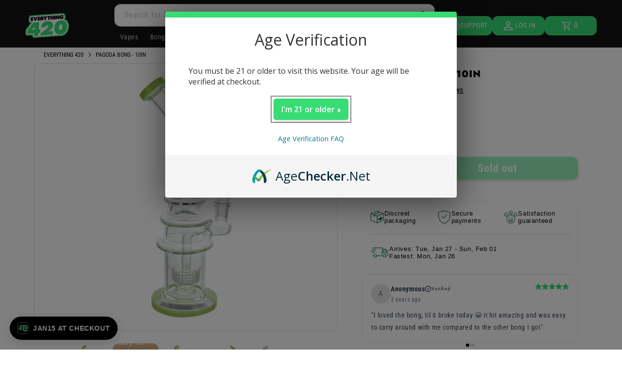

--- FILE ---
content_type: text/html; charset=utf-8
request_url: https://everythingfor420.com/products/pagoda-bong
body_size: 113452
content:
<!doctype html>
<html class="no-js" lang="en">
  <head>
    <meta charset="utf-8">
    <meta http-equiv="X-UA-Compatible" content="IE=edge">
    <meta name="viewport" content="width=device-width,initial-scale=1">
    <meta name="theme-color" content="">
    <link rel="canonical" href="https://everythingfor420.com/products/pagoda-bong">
    <link rel="preconnect dns-prefetch" href="https://api.config-security.com/" crossorigin>
    <link rel="preconnect dns-prefetch" href="https://conf.config-security.com/" crossorigin>
    <link rel="preconnect dns-prefetch" href="https://whale.camera/" crossorigin>
    <link rel="preconnect dns-prefetch" href="https://triplewhale-pixel.web.app/" crossorigin>

    

    
    
    
      <style>
        @charset
"UTF-8";@font-face{font-family:stamped-font;font-display:swap;src:url(https://cdn1.stamped.io/fonts/stamped-font.eot?rkevfi);src:url(https://cdn1.stamped.io/fonts/stamped-font.eot?rkevfi#iefix)
format('embedded-opentype'),url(https://cdn1.stamped.io/fonts/stamped-font.ttf?rkevfi)
format('truetype'),url(https://cdn1.stamped.io/fonts/stamped-font.woff?rkevfi)
format('woff'),url(https://cdn1.stamped.io/fonts/stamped-font.svg?rkevfi#stamped-font)
format('svg');font-weight:400;font-style:normal}@font-face{font-family:'Roboto
Condensed';font-weight:400;font-style:normal;font-display:swap;src:url('https://everythingfor420.com/cdn/fonts/roboto_condensed/robotocondensed_n4.901867ac1fae62a138ed9ec7898623d714425105.woff2?h1=ZXZlcnl0aGluZ2ZvcjQyMC5jb20&h2=ZWY0MjAuYWNjb3VudC5teXNob3BpZnkuY29t&h3=ZXZlcnl0aGluZzQyMC5jb20&hmac=7937233c5dd384f0caf2a9c2d2f74a24b720998891a3082238e28fcd0ba61389')
format('woff2'),url('https://everythingfor420.com/cdn/fonts/roboto_condensed/robotocondensed_n4.901867ac1fae62a138ed9ec7898623d714425105.woff2?h1=ZXZlcnl0aGluZ2ZvcjQyMC5jb20&h2=ZWY0MjAuYWNjb3VudC5teXNob3BpZnkuY29t&h3=ZXZlcnl0aGluZzQyMC5jb20&hmac=7937233c5dd384f0caf2a9c2d2f74a24b720998891a3082238e28fcd0ba61389')
format('woff')}@font-face{font-family:'Roboto
Condensed';font-weight:700;font-style:normal;font-display:swap;src:url('https://everythingfor420.com/cdn/fonts/roboto_condensed/robotocondensed_n4.901867ac1fae62a138ed9ec7898623d714425105.woff2?h1=ZXZlcnl0aGluZ2ZvcjQyMC5jb20&h2=ZWY0MjAuYWNjb3VudC5teXNob3BpZnkuY29t&h3=ZXZlcnl0aGluZzQyMC5jb20&hmac=7937233c5dd384f0caf2a9c2d2f74a24b720998891a3082238e28fcd0ba61389')
format('woff2'),url('https://everythingfor420.com/cdn/fonts/roboto_condensed/robotocondensed_n4.901867ac1fae62a138ed9ec7898623d714425105.woff2?h1=ZXZlcnl0aGluZ2ZvcjQyMC5jb20&h2=ZWY0MjAuYWNjb3VudC5teXNob3BpZnkuY29t&h3=ZXZlcnl0aGluZzQyMC5jb20&hmac=7937233c5dd384f0caf2a9c2d2f74a24b720998891a3082238e28fcd0ba61389')
format('woff')}@font-face{font-family:'Roboto
Condensed';font-weight:400;font-style:italic;font-display:swap;src:url('https://everythingfor420.com/cdn/fonts/roboto_condensed/robotocondensed_n4.901867ac1fae62a138ed9ec7898623d714425105.woff2?h1=ZXZlcnl0aGluZ2ZvcjQyMC5jb20&h2=ZWY0MjAuYWNjb3VudC5teXNob3BpZnkuY29t&h3=ZXZlcnl0aGluZzQyMC5jb20&hmac=7937233c5dd384f0caf2a9c2d2f74a24b720998891a3082238e28fcd0ba61389')
format('woff2'),url('https://everythingfor420.com/cdn/fonts/roboto_condensed/robotocondensed_n4.901867ac1fae62a138ed9ec7898623d714425105.woff2?h1=ZXZlcnl0aGluZ2ZvcjQyMC5jb20&h2=ZWY0MjAuYWNjb3VudC5teXNob3BpZnkuY29t&h3=ZXZlcnl0aGluZzQyMC5jb20&hmac=7937233c5dd384f0caf2a9c2d2f74a24b720998891a3082238e28fcd0ba61389')
format('woff')}@font-face{font-family:'Roboto
Condensed';font-weight:700;font-style:italic;font-display:swap;src:url('https://everythingfor420.com/cdn/fonts/roboto_condensed/robotocondensed_n4.901867ac1fae62a138ed9ec7898623d714425105.woff2?h1=ZXZlcnl0aGluZ2ZvcjQyMC5jb20&h2=ZWY0MjAuYWNjb3VudC5teXNob3BpZnkuY29t&h3=ZXZlcnl0aGluZzQyMC5jb20&hmac=7937233c5dd384f0caf2a9c2d2f74a24b720998891a3082238e28fcd0ba61389')
format('woff2'),url('https://everythingfor420.com/cdn/fonts/roboto_condensed/robotocondensed_n4.901867ac1fae62a138ed9ec7898623d714425105.woff2?h1=ZXZlcnl0aGluZ2ZvcjQyMC5jb20&h2=ZWY0MjAuYWNjb3VudC5teXNob3BpZnkuY29t&h3=ZXZlcnl0aGluZzQyMC5jb20&hmac=7937233c5dd384f0caf2a9c2d2f74a24b720998891a3082238e28fcd0ba61389')
format('woff')}.h1,.h2,.h5,h2,h3,h4{font-family:var(--font-heading-family);font-style:var(--font-heading-style);font-weight:var(--font-heading-weight);letter-spacing:calc(var(--font-heading-scale)
* .06rem);color:rgb(var(--color-foreground));line-height:calc(1 + .3 /
max(1,var(--font-heading-scale)));word-break:break-word}.h1{font-size:calc(var(--font-heading-scale) *
3rem)}.button{--shadow-horizontal-offset:var(--buttons-shadow-horizontal-offset);--shadow-vertical-offset:var(--buttons-shadow-vertical-offset);--shadow-blur-radius:var(--buttons-shadow-blur-radius);--shadow-opacity:var(--buttons-shadow-opacity);--shadow-visible:var(--buttons-shadow-visible);--border-offset:var(--buttons-border-offset);--border-opacity:calc(1
- var(--buttons-border-opacity));border-radius:var(--buttons-radius-outset);position:relative;min-width:calc(12rem +
var(--buttons-border-width) * 2);min-height:calc(4.5rem + var(--buttons-border-width) *
2);display:inline-flex;justify-content:center;align-items:center;border:0;padding:0
3rem;font:inherit;text-decoration:none;color:rgb(var(--color-button-text));-webkit-appearance:none;appearance:none;background-color:rgba(var(--color-button),var(--alpha-button-background));font-size:1.5rem;letter-spacing:.1rem;line-height:calc(1
+ .2 /
var(--font-body-scale))}.button:before{content:'';position:absolute;top:0;right:0;bottom:0;left:0;z-index:-1;border-radius:var(--buttons-radius-outset);box-shadow:var(--shadow-horizontal-offset)
var(--shadow-vertical-offset) var(--shadow-blur-radius)
rgba(var(--color-shadow),var(--shadow-opacity))}.button:after{content:'';position:absolute;top:var(--buttons-border-width);right:var(--buttons-border-width);bottom:var(--buttons-border-width);left:var(--buttons-border-width);z-index:1;border-radius:var(--buttons-radius);box-shadow:0
0 0 calc(var(--buttons-border-width) + var(--border-offset)) rgba(var(--color-button-text),var(--border-opacity)),0 0 0
var(--buttons-border-width) rgba(var(--color-button),var(--alpha-button-background))}@supports not
(inset:10px){.grid{margin-left:calc(-1 *
var(--grid-mobile-horizontal-spacing))}.grid__item{padding-left:var(--grid-mobile-horizontal-spacing);padding-bottom:var(--grid-mobile-vertical-spacing)}@media
screen and (min-width:750px){.grid{margin-left:calc(-1 *
var(--grid-desktop-horizontal-spacing))}.grid__item{padding-left:var(--grid-desktop-horizontal-spacing);padding-bottom:var(--grid-desktop-vertical-spacing)}}@media
screen and (min-width:749px){.grid--peek .grid__item{padding-left:var(--grid-mobile-horizontal-spacing)}}@media screen
and (min-width:750px){.footer__content-top .grid__item{padding-left:3rem}}}.rebuy-cart .fas,.rebuy-widget
.fas{display:inline-block;text-rendering:auto;line-height:1;-moz-osx-font-smoothing:grayscale;-webkit-font-smoothing:antialiased;font-variant:normal;font-style:normal;font-family:"Font
Awesome 5 Pro";font-weight:900}.rebuy-button{display:block;margin:0;padding:10px
15px;width:100%;height:auto;color:#fff;font-size:16px;background:#2491c4;border:2px solid
#2491c4;border-radius:5px;text-align:center;box-shadow:none;outline:0}.product__info-container
.product__description{margin:2.5rem 0}@media only screen and
(max-width:798px){.e420-footer-menu-socials:not(.e420-mobile){display:none}.app-links:not(.e420-mobile){display:none}.apple-app-link,.google-app-link{width:50%}.app-links
a:first-child{padding-left:0}.app-links
a:last-child{padding-right:0}}.thumbnail-list{flex-wrap:wrap;grid-gap:1rem}.slider--mobile.thumbnail-list:after{content:none}@media
screen and (min-width:750px){.product-media-modal__content{padding:2rem
11rem}.product-media-modal__content>*{width:100%}.product-media-modal__content>*+*{margin-top:2rem}.product-media-modal__toggle{right:5rem;top:2.2rem}.thumbnail-list{display:grid;grid-template-columns:repeat(4,1fr)}}@media
screen and
(max-width:749px){.product__media-item{display:flex;align-items:center}.product__modal-opener{width:100%}.thumbnail-slider{display:flex;align-items:center}.thumbnail-slider
.thumbnail-list.slider{display:flex;padding:.5rem;flex:1;scroll-padding-left:0.5rem}.thumbnail-list__item.slider__slide{width:calc(33%
- .6rem)}}@media screen and (min-width:750px){.product--thumbnail_slider
.thumbnail-slider{display:flex;align-items:center}.thumbnail-slider
.thumbnail-list.slider--tablet-up{display:flex;padding:.5rem;flex:1;scroll-padding-left:0.5rem}.product__media-wrapper
.slider-mobile-gutter .slider-button{display:none}.thumbnail-list.slider--tablet-up
.thumbnail-list__item.slider__slide{width:calc(25% - .8rem)}.product--thumbnail_slider .slider-mobile-gutter
.slider-button{display:flex}}.thumbnail{position:absolute;top:0;left:0;display:block;height:100%;width:100%;color:rgb(var(--color-base-text));background-color:transparent;padding:10px
10px!important}.thumbnail.global-media-settings img{border-radius:0}.thumbnail[aria-current]{box-shadow:0 0 0 .1rem
rgb(var(--color-foreground));border-color:rgb(var(--color-foreground))}.thumbnail
img{object-fit:cover;width:100%;height:100%}.thumbnail-list__item{position:relative}.thumbnail-list__item::before{content:'';display:block;padding-bottom:100%}@media
screen and (max-width:749px){.footer-block.grid__item{padding:0;margin:4rem
0;width:100%}.footer-block.grid__item:first-child{margin-top:0}}@media screen and
(max-width:989px){.e420-show-accorion-desktop{display:none}}@media only screen and
(max-width:798px){.e420-footer-menu-socials:not(.e420-mobile){display:none}.e420-footer-menu-socials.e420-mobile{display:flex}.app-links:not(.e420-mobile){display:none}.app-links.e420-mobile{display:flex}.apple-app-link,.google-app-link{width:50%}.app-links
a:first-child{padding-left:0}.app-links a:last-child{padding-right:0}}@media screen and
(min-width:750px){.slider.slider--tablet-up{position:relative;flex-wrap:inherit;overflow-x:auto;scroll-snap-type:x
mandatory;scroll-behavior:smooth;scroll-padding-left:1rem;-webkit-overflow-scrolling:touch}.slider.slider--tablet-up
.slider__slide{margin-bottom:0}.grid--3-col-tablet .grid__item.e420-grid__item{width:calc(19% -
var(--grid-desktop-horizontal-spacing) * 2 /
3)}}.e420-branded-active-thumbnail.thumbnail[aria-current]{box-shadow:none!important;border:none!important;border-bottom:5px
solid
#37dc73}.stamped-form-actions:after,.stamped-form-contact-email:after,.stamped-form-contact-location:after,.stamped-form-contact-name:after,.stamped-form-contact:after,.stamped-form-review-body:after,.stamped-form-review-rating,.stamped-form-review-rating:after,.stamped-form-review-title:after,.stamped-form-review:after,.stamped-header-title:after,.stamped-review,.stamped-review-content:after,.stamped-review-reply:after{clear:both}.fa,.stamped-fa{display:inline-block;font-style:normal}[class*="
stamped-fa-"]:before,[class^=stamped-icon-]:before{font-family:stamped-font,FontAwesome,"Font Awesome 5 Pro","Font
Awesome 5
Brands";font-style:normal;font-weight:400;speak:none;text-decoration:inherit;width:1em;margin-right:.2em;text-align:center;font-variant:normal;text-transform:none;line-height:1em}.stamped-fa-star-o:before{content:'\f006';font:18px
stamped-font,FontAwesome!important;margin-right:-1px}.stamped-fa-camera:before{content:'\e805'}.stamped-fa-comment:before{content:'\e809'}.stamped-fa-search:before{content:"\e900"}.stamped-fa-twitter:before{content:'\f099'}.stamped-fa-facebook:before{content:'\f09a'}.fa-spinner:before{content:'\f110'}.stamped-fa-thumbs-up:before{content:'\f164'}.stamped-fa-thumbs-down:before{content:'\f165'}.stamped-fa-params:before{content:"\e901"}.stamped-form-actions:after,.stamped-form-actions:before,.stamped-form-contact-email:after,.stamped-form-contact-email:before,.stamped-form-contact-location:after,.stamped-form-contact-location:before,.stamped-form-contact-name:after,.stamped-form-contact-name:before,.stamped-form-contact:after,.stamped-form-contact:before,.stamped-form-review-body:after,.stamped-form-review-body:before,.stamped-form-review-rating:after,.stamped-form-review-rating:before,.stamped-form-review-title:after,.stamped-form-review-title:before,.stamped-form-review:after,.stamped-form-review:before,.stamped-header-title:after,.stamped-header-title:before,.stamped-review-content:after,.stamped-review-content:before,.stamped-review-reply:after,.stamped-review-reply:before{content:"
";display:table}.stamped-fa-star-o{padding:0;color:#37dc73!important}.stamped-form-review-rating
.stamped-fa-star-o:before{font-size:23px}.stamped-fa-thumbs-down,.stamped-fa-thumbs-up{color:#000;padding:0}.stamped-fa-thumbs-down:before,.stamped-fa-thumbs-up:before{font-size:12px}a.stamped-thumbs-up{margin-left:10px}.stamped-starrating
a{text-decoration:none!important;color:gold}.stamped-container[data-widget-show-graph=false]
.stamped-summary-ratings,.stamped-container[data-widget-show-location=false] .review-location,.stamped-pagination
.first,.stamped-pagination .last,.stamped-summary-photos-container
.stamped-photos-carousel-btn-left,.stamped-summary-photos-container
.stamped-photos-carousel-btn-right{display:none!important}.stamped-header-title{font-size:24px;margin:0 0
30px;width:100%}.stamped-form-contact-location,.stamped-review-footer
.stamped-share-links,.stamped-review-recommend:not([data-is-recommend=true]),.stamped-review-reply
#stamped-review-avatar:empty,.stamped-review-reply .stamped-review-avatar:before,.stamped-review-reply
.stamped-review-avatar:empty,.stamped-reviews .stamped-review-options:empty,div[data-widget-load-type=continue]
ul.stamped-pagination li,div[data-widget-style*=standard] .stamped-form-title,div[data-widget-style*=standard]
.stamped-header-title{display:none}.stamped-file-uploader{vertical-align:bottom}.stamped-file-holder{float:left;margin-top:15px}.stamped-file-uploader
label[for=stamped-file-uploader-input],div[data-widget-style*=standard]
.new-review-form,div[data-widget-style*=standard] .stamped-content form{margin:0 0!important}.stamped-file-uploader
label[for=stamped-file-uploader-input]>span{margin-right:5px;border-radius:0;padding:9px
20px}.stamped-file-uploader-btn{border-radius:0!important;color:#000}.stamped-file-uploader-btn-label2:before{content:'
Add Photos';content:' Add
Photos'!important}.stamped-summary-actions-clear,.stamped-summary-actions-mobile-filter{font-size:13px;text-decoration:none;text-align:center;width:auto;line-height:30px;background:0
0;color:#000;border:1px solid #ccd6e0;padding:3px 20px;border-radius:3px;font-weight:700;box-shadow:2px 3px 5px 0
#8886b!important}.stamped-summary-actions-clear{display:inline-block;margin-right:3px!important;margin-top:15px;font-size:12px}.stamped-summary-actions-clear:before{content:'Ã
';font-size:18px;vertical-align:bottom}.stamped-summary-ratings{width:250px;float:left;padding-left:20px;border-left:1px
solid #eee;color:#999;font-size:12px;line-height:normal;border-right:1px solid
#eee;margin-right:20px;margin-bottom:15px}.summary-rating{margin-bottom:3px}.summary-rating-title{width:19%;display:inline-block;color:#555}.stamped-photos-title{font-size:13px;line-height:10px;display:none}.summary-rating-bar{width:59%;display:inline-block;background:#f0f0f0;border:none;text-align:center}.summary-rating-bar
div[data-rating="0"]{color:#ddd}.summary-rating-count{width:15%;display:inline-block;text-align:left;padding-left:5px;color:#555;white-space:nowrap}.summary-rating-bar-content{background:#ffd200;line-height:normal;display:flex;padding:1px
0
2px;word-wrap:initial;word-break:initial;color:#555}.summary-rating-bar-content:before{content:'';display:block;margin:2px}.stamped-summary-photos{max-width:470px;position:relative;color:#999;height:auto;white-space:nowrap;overflow-x:visible;overflow-y:visible;min-width:280px;display:flex;margin-bottom:20px}.stamped-summary-photos.stamped-summary-photos-container{max-width:295px;min-width:295px;white-space:normal;display:inline-table}.stamped-summary-photos-container{overflow-x:hidden!important;overflow-y:hidden!important}.stamped-summary-photos>div:nth-child(2){height:auto}.stamped-photos-carousel{width:100%;height:auto;position:relative;left:0;overflow-x:hidden;overflow-y:hidden;-webkit-overflow-scrolling:touch}[data-widget-style=standard2]
.stamped-review-content{margin-top:15px}.stamped-photos-carousel-btn-left,.stamped-photos-carousel-btn-right{position:absolute;top:50%;vertical-align:middle;margin-top:-10px;height:20px;text-align:right}.stamped-photos-carousel-btn-left{left:-16px}.stamped-photos-carousel-btn-right{right:-18px}.new-review-form,.stamped-content
form{display:block;margin:25px 0 0;padding:25px 0
0}.stamped-form-title{font-size:16px;line-height:24px;margin-top:0}.stamped-form-actions,.stamped-form-contact,.stamped-form-custom-questions,.stamped-form-review{padding:0;border:0;margin:0}.stamped-form-actions{text-align:right;margin-bottom:30px}.stamped-form-review-rating{overflow:hidden;margin-bottom:15px}.stamped-form-review-rating
input{display:table;height:5px!important;width:5px!important;font-size:1px!important;line-height:5px!important;-webkit-appearance:none}.stamped-form-review-rating
a{text-decoration:none!important;display:inline-block!important;float:left!important}.stamped-form-label{font-size:14px;line-height:20px;color:#000}.stamped-form-input{margin:0;font-family:"inherit!important";font-style:normal}.stamped-form-label+.stamped-form-input{font-weight:400;margin:0
0
10px;display:block;width:100%!important;min-height:30px;line-height:30px}input.stamped-form-input{height:35px}input.stamped-form-input-email,input.stamped-form-input-text,textarea.stamped-form-input-textarea{-webkit-box-sizing:border-box;-moz-box-sizing:border-box;box-sizing:border-box;width:100%!important;height:auto;max-width:100%;margin:0;padding:5px;border:1px
solid #d7d7d7}input.stamped-form-input-email,input.stamped-form-input-text{padding:0
8px}.stamped-form-input-textarea{resize:vertical}.stamped-form-message{padding:.8em 1em;margin:0 0
1em}.stamped-form-message-success{padding:0;margin:50px 0
0}.stamped-button,.stamped-button-primary{width:auto;height:auto!important;margin:0;min-height:1em}.stamped-button-primary{float:initial;border:1px
solid;padding:5px
10px;margin-left:10px;min-height:30px;text-decoration:none;background:#000;color:#fff}#stamped-button-submit,input.stamped-button.stamped-button-primary.button.button-primary.btn.btn-primary{background:#000;color:#fff;width:auto;padding:10px
20px}.stamped-review{border-top:1px solid
#eee;margin-bottom:30px;padding-top:25px}.stamped-review:first-child{margin-top:0;border-top:0}.stamped-review:last-child{padding-bottom:0}.stamped-review-header{font-size:14px;width:100%;line-height:18px}.stamped-review-header
.stamped-review-avatar,.stamped-review-reply #stamped-review-avatar,.stamped-review-reply
.stamped-review-avatar{float:left}.stamped-review-avatar{position:relative;float:left;padding:0;margin-right:10px;background:#363636;text-shadow:1px
1px 0
#fff;background:#363636!important;color:#fff!important}.stamped-review-avatar-content{font-size:18px;text-align:center;text-transform:inherit;font-style:initial;margin-right:10px;display:table-cell;vertical-align:middle;height:56px;width:55px;font-weight:700}.stamped-location-flag,.stamped-location-flag
img{width:18px;max-width:18px;min-width:18px;line-height:0}.stamped-review-header
.review-location{color:#555;font-size:12px;font-weight:400}.stamped-location-flag
img{display:inline-block;vertical-align:bottom;margin:3px 3px 3px 1px!important}.stamped-review-header
.created,.stamped-review-header-byline
.created{float:right!important;color:#555;font-size:12px;font-weight:400}.stamped-review-content{margin:0 0
15px;clear:both}.stamped-container .stamped-review-image,.stamped-questions .stamped-icon-comment,.stamped-questions
.stamped-review-content-body{margin-top:10px}.stamped-review
.author{margin-right:7px}.stamped-review-content-body,.stamped-review-reply-body{font-size:1em;line-height:20px}.stamped-review-content-body{margin:0;padding:0}.stamped-review-reply{background:0
0;margin:15px 0 0 35px;padding:10px 0 0 15px;border-left:5px solid #e0e0e0}.stamped-review-reply-body{margin:0 0
12px}.stamped-review-vote,div[data-widget-style*=standard]
.stamped-review:first-child{margin-top:0!important}.stamped-share-links a{text-decoration:none}.stamped-messages
.stamped-thank-you{width:100%;text-align:center;padding:30px 0;border:1px solid
#eee;display:none;margin-top:23px}.stamped-messages .stamped-thank-you
p:first-child{font-size:1.3em;margin:auto}.stamped-messages .stamped-share-links{margin-top:20px}.stamped-messages
.stamped-share-links a{text-decoration:none;padding:7px 20px;color:#000;border:1px solid
#ccc;background:#eee;margin-right:10px}.stamped-messages .stamped-share-links a i,.stamped-questions
.stamped-review-reply
span.created{margin-right:10px}.stamped-review-footer{clear:both!important;font-size:12px;opacity:.8;margin-top:25px}.stamped-review-footer:after,.stamped-review-footer:before{content:"
"!important;display:table!important}.stamped-review-footer:after{clear:both!important}.stamped-review-footer
a{text-decoration:none;Border:none!important}.stamped-review-footer
.stamped-review-vote{float:right!important}.stamped-questions .stamped-review{width:100%}.stamped-questions
span.stamped-review-header-byline{display:block;overflow:auto;margin-bottom:10px!important;font-weight:700}.stamped-pagination
a{padding:10px;text-decoration:none;font-size:15px}.stamped-pagination
a:not(.link):not(.btn){border:none}.stamped-pagination
li{float:none;list-style:none;font-size:14px;width:auto;margin:0;padding:0}.stamped-pagination
li.page{display:inline-block;padding:initial;margin:auto}.stamped-pagination
.page.active{font-weight:700;text-decoration:underline!important}.stamped-pagination
.last{display:inline-block;margin-top:0;margin-left:10px}.stamped-pagination .first,.stamped-pagination
.previous{display:inline-block;margin-top:0;margin-right:10px}.stamped-sort-select{float:right;margin:auto 1px 15px
auto;max-width:initial;padding:0 0 0
12px;border-radius:3px;color:#333;position:initial;height:35px;min-height:35px;background:#fff
url(https://cdn.stamped.io/cdn/images/icon-arrow-down-bg.svg) no-repeat right -1px
center!important;background-size:initial;line-height:1.25;text-indent:.01px;text-overflow:'';border:1px solid
#ccd6e0!important;bottom:12px;-webkit-appearance:none;-moz-appearance:none;appearance:none;z-index:2;font-size:11px;font-weight:400;width:auto;min-width:170px}#stamped-sort-select2{background:#fff
url(https://cdn.stamped.io/cdn/images/icon-arrow-down-bg.svg) no-repeat right -1px center!important;border:1px solid
#ccd6e0!important;-webkit-appearance:none;-moz-appearance:none;width:auto;color:#333;position:initial;min-height:35px;line-height:1.25;text-indent:.01px;text-overflow:'';bottom:12px;z-index:2;font-weight:400;height:35px;background-size:initial!important;padding:0
0
12px!important;background-size:initial;appearance:none;border-radius:3px;font-size:11px;min-width:170px;margin-bottom:15px}.stamped-questions-search-text,.stamped-reviews-search-text{color:#000;margin:15px
0 0;max-width:435px;position:relative}.stamped-questions-search-text
.stamped-questions-search-icon.stamped-fa.stamped-fa-search,.stamped-reviews-search-text
.stamped-reviews-search-icon.stamped-fa.stamped-fa-search{position:absolute;top:calc(50% -
11px);left:6px;line-height:0;font-size:20px}.stamped-questions-search-text
.stamped-questions-search-clear,.stamped-reviews-search-text
.stamped-reviews-search-clear{position:absolute;right:10px;top:calc(50% - 12px);color:#000;font:20px/20px
verdana}.stamped-questions-search-text input.stamped-questions-search-input,.stamped-reviews-search-text
input.stamped-reviews-search-input{color:#333;position:initial;height:35px;min-height:35px;background-color:#fff;line-height:1.25;text-indent:.01px;text-overflow:'';border:1px
solid
#ccd6e0!important;bottom:12px;-webkit-appearance:none;-moz-appearance:none;appearance:none;z-index:2;border-radius:3px;font-size:14px;font-weight:400;width:99%;padding-left:27px;padding-right:50px;box-sizing:border-box}@media
only screen and
(max-width:480px){.stamped-header-title{text-align:center}.stamped-summary-ratings{float:none;margin-left:0;padding-left:0;border-left:0;border-right:0;margin-top:0!important;margin-bottom:20px;width:100%!important;text-align:center;clear:both}#stamped-sort-select2{font-size:12px;height:32px;min-height:30px;min-width:100%;max-width:100%;padding-right:50px}.stamped-summary-actions-clear{font-size:13px}.stamped-reviews-search-text
input.stamped-reviews-search-input{font-size:16px}.summary-rating-count{width:9%!important;text-align:center!important}.summary-rating-bar{width:67%!important}.stamped-summary-photos{width:100%!important;margin:auto
auto 15px!important;padding:0
0!important;border:none!important}.stamped-photos-carousel-btn-left{left:-20px!important}.stamped-review{margin-bottom:10px}.stamped-review-reply{margin:15px
0 0 15px!important}.stamped-messages .stamped-share-links
a{display:block}.stamped-review-avatar-content{height:45px;width:45px}.stamped-pagination .first,.stamped-pagination
.last,.stamped-pagination .previous{top:30px}.stamped-sort-select{width:150px;max-width:150px!important}}@media
(min-width:768px){.stamped-form-contact-email,.stamped-form-contact-location,.stamped-form-contact-name{float:left;width:32.33333%;max-width:300px;position:relative;min-height:1px;padding-right:15px}.stamped-form-contact-location{padding-right:0}}.stamped-empty-state{margin-top:50px}div[data-widget-style]
.summary-rating:first-child .summary-rating-title:before,div[data-widget-style] .summary-rating:nth-child(2)
.summary-rating-title:before,div[data-widget-style] .summary-rating:nth-child(3)
.summary-rating-title:before,div[data-widget-style] .summary-rating:nth-child(4)
.summary-rating-title:before,div[data-widget-style] .summary-rating:nth-child(5) .summary-rating-title:before{font:17px
stamped-font!important;width:200px!important;letter-spacing:-1px;color:#777}div[data-widget-style*=standard]
.summary-rating:first-child
.summary-rating-title:before{content:'\f005\f005\f005\f005\f005'}div[data-widget-style*=standard]
.summary-rating:nth-child(2)
.summary-rating-title:before{content:'\f005\f005\f005\f005\f006'}div[data-widget-style*=standard]
.summary-rating:nth-child(3)
.summary-rating-title:before{content:'\f005\f005\f005\f006\f006'}div[data-widget-style*=standard]
.summary-rating:nth-child(4)
.summary-rating-title:before{content:'\f005\f005\f006\f006\f006'}div[data-widget-style*=standard]
.summary-rating:nth-child(5)
.summary-rating-title:before{content:'\f005\f006\f006\f006\f006'}div[data-widget-style*=standard]
.summary-rating-count:before{content:'('}div[data-widget-style*=standard]
.summary-rating-count:after{content:')'}div[data-widget-style*=standard]
.summary-rating-title{font-size:0!important;width:95px!important}div[data-widget-style*=standard]
.stamped-summary-ratings{width:300px!important;margin-bottom:20px!important}div[data-widget-style*=standard]
.summary-rating-bar{height:15px!important;width:130px!important}div[data-widget-style*=standard]
.summary-rating-count{color:#333!important}div[data-widget-style*=standard]
.summary-rating-bar>div{font-size:0!important;height:15px;line-height:0;padding:0}.stamped-container[data-widget-show-upload=true]
.stamped-file-uploader{display:inline-block!important;vertical-align:middle!important}.stamped-container
select{outline:0}div[data-widget-style*=standard]
.stamped-questions{display:-webkit-flex;display:-ms-flexbox;display:flex;-webkit-flex-wrap:wrap;-ms-flex-wrap:wrap;flex-wrap:wrap;margin-top:24px!important}[data-widget-style=standard2]
.stamped-review-avatar-content{height:46px;width:45px}.fal:before{font-family:"Font Awesome 5 Pro"}@media only screen
and (max-width:480px){.stamped-hide-mobile{display:none!important}.stamped-pagination
a{padding:9px;font-size:17px}div[data-widget-style*=standard] .stamped-summary-ratings{width:100%!important;margin:10px
auto 20px!important}}@media only screen and (max-width:480px),only screen and
(max-device-width:480px){.stamped-file-uploader label[for=stamped-file-uploader-input]>span{border:1px solid
#333;padding:6px
10px;font-size:13px;border-radius:.3em;width:100%;display:block;text-align:center}input.stamped-button.stamped-button-primary.button.button-primary.btn.btn-primary{margin:10px
0 0}}.new-question-form{border:1px solid
#ddd4d;padding:15px;display:none}:root{--swiper-theme-color:#007aff;--swiper-navigation-size:44px;--color-icon:rgb(var(--color-base-text));--duration-short:100ms;--duration-default:200ms;--duration-long:500ms;--duration-extra-long:600ms;--duration-extended:3s;--animation-slide-in:slideIn
var(--duration-extra-long) cubic-bezier(0,0,0.3,1) forwards;--x-border-full:1px;--x-border-block-end:0 0
1px;--leu13r0:#d9d9d9;--x-border-radius-small:2px;--x-border-radius-base:5px;--x-border-radius-large:10px;--x-border-radius-fully-rounded:36px;--x-border-radius-none:0;--x-border-width-base:1px;--x-border-width-medium:2px;--x-border-width-thick:5px;--x-border-width-extra-thick:10px;--x-default-color-background:#fff;--x-default-color-background-subdued:#f5f5f5;--x-default-color-background-subdued-alpha:rgba(0,0,0,.045);--x-default-color-text:#000;--x-default-color-text-subdued:#707070;--x-default-color-border:#dedede;--x-default-color-accent:#1773b0;--x-default-color-on-text:#fff;--x-color-canvas-background:#fff;--x-color-canvas-background-subdued:#f5f5f5;--x-color-canvas-background-subdued-alpha:rgba(0,0,0,.045);--x-color-canvas-text:#000;--x-color-canvas-text-subdued:#707070;--x-color-canvas-border:#dedede;--x-color-canvas-accent:#1773b0;--x-color-color1-background:#fff;--x-color-color1-background-subdued:#f5f5f5;--x-color-color1-background-subdued-alpha:rgba(0,0,0,.045);--x-color-color1-text:#000;--x-color-color1-text-subdued:#707070;--x-color-color1-border:#dedede;--x-color-color1-accent:#1773b0;--x-color-color2-background:#f5f5f5;--x-color-color2-background-subdued:#ededed;--x-color-color2-background-subdued-alpha:rgba(0,0,0,.045);--x-color-color2-text:#000;--x-color-color2-text-subdued:#666;--x-color-color2-border:#d6d6d6;--x-color-color2-accent:#1773b0;--x-color-color3-background:#fff;--x-color-color3-background-subdued:#f5f5f5;--x-color-color3-background-subdued-alpha:rgba(0,0,0,.045);--x-color-color3-text:#000;--x-color-color3-text-subdued:#707070;--x-color-color3-border:#dedede;--x-color-color3-accent:#1773b0;--x-color-interactive:#0000;--x-color-interactive-hovered:#0000;--x-color-interactive-text:#1773b0;--x-color-interactive-on-text:#fff;--x-color-interactive-text-hovered:#1f8dd6;--x-color-interactive-foreground-as-subdued-background:#f0f5ff;--x-color-interactive-text-on-foreground-as-subdued-background:#000;--x-color-interactive-text-subdued-on-foreground-as-subdued-background:#707070;--swn0j0:#1773b0;--swn0j1:#1f8dd6;--swn0j2:#fff;--swn0j3:#f0f5ff;--swn0j4:#000;--swn0j5:#707070;--swn0j6:#1773b0;--swn0j7:#105989;--swn0j8:#105989;--swn0j9:#fff;--swn0ja:#fff;--x-color-global-critical:#dd1d1d;--swn0jb:#fef6f6;--swn0jc:#feecec;--swn0jd:#fdd8d8;--swn0je:#e92020;--x-color-global-critical-on-text:#fff;--x-color-global-critical-on-text-subdued:#fff;--x-color-global-critical-subdued:#c81919;--swn0jf:#3f0303;--swn0jg:#640707;--swn0jh:#1773b0;--swn0ji:#1773b0;--swn0jj:#f0f6ff;--swn0jk:#e7f0fe;--swn0jl:#d2e4fe;--swn0jm:#1a7bbc;--swn0jn:#021d31;--swn0jo:#053351;--swn0jp:#4d7a50;--swn0jq:#eafbea;--swn0jr:#ddf8de;--swn0js:#b1f2b4;--swn0jt:#528456;--swn0ju:#101e11;--swn0jv:#528456;--swn0jw:#8f6900;--swn0jx:#fff5eb;--swn0jy:#ffeedb;--swn0jz:#ffdeb3;--swn0j10:#997000;--swn0j11:#241700;--swn0j12:#422e00;--swn0j13:#fff;--swn0j17:#f5f5f5;--swn0j18:rgba(0,0,0,.045);--swn0j19:#fff;--swn0j14:#000;--swn0j1a:#707070;--swn0j15:#dedede;--swn0j16:#000;--swn0j1b:#fff;--swn0j1f:#f5f5f5;--swn0j1g:rgba(0,0,0,.045);--swn0j1h:#fff;--swn0j1c:#000;--swn0j1i:#707070;--swn0j1d:#dedede;--swn0j1e:#000;--swn0j1j:#f5f5f5;--swn0j1n:#ededed;--swn0j1o:rgba(0,0,0,.045);--swn0j1p:#f5f5f5;--swn0j1k:#000;--swn0j1q:#666;--swn0j1l:#d6d6d6;--swn0j1m:#000;--swn0j1r:#fff;--swn0j1v:#f5f5f5;--swn0j1w:rgba(0,0,0,.045);--swn0j1x:#fff;--swn0j1s:#000;--swn0j1y:#707070;--swn0j1t:#dedede;--swn0j1u:#000;--x-button-large-multiplier:calc(var(--x-spacing-ratio)*var(--x-spacing-ratio));--x-button-extra-large-multiplier:calc(var(--x-spacing-ratio)*var(--x-spacing-ratio)*var(--x-spacing-ratio));--x-primary-button-block-padding:var(--x-spacing-base);--x-primary-button-inline-padding:var(--x-spacing-base);--x-primary-button-border-width:var(--x-border-width-base);--x-secondary-button-block-padding:var(--x-spacing-base);--x-secondary-button-inline-padding:var(--x-spacing-base);--x-secondary-button-border-width:var(--x-border-width-base);--x-control-border-width:var(--x-border-width-base);--x-datepicker-min-column-size:3.5rem;--x-datepicker-min-row-size:3.5rem;--x-option-list-block-spacing:0;--x-option-list-block-padding:var(--x-spacing-large-100);--x-option-list-inline-padding:var(--x-spacing-large-100);--x-z-index-portal:1000;--x-review-block-block-padding:var(--x-spacing-small-100);--x-review-block-inline-padding:var(--x-spacing-large-100);--x-global-typography-kerning:var(--_12e54cf3);--x-global-typography-line-size-default:var(--_12e54cf6);--x-global-typography-line-size-small:var(--_12e54cf7);--x-global-transform-direction-modifier:1;--x-opacity-disabled:0.5;--x-opacity-readonly:0.7;--x-box-shadow-extra-small:0
-1px 2px 0 #0000000a,0 2px 4px 0 #00000014;--x-box-shadow-small:0 -1px 2px 0 #0000000a,0 4px 8px 0 #00000014,0 0.5px 1px
0 #0000000a;--x-box-shadow-base:0 -1px 2px 0 #0000000a,0 8px 16px 0 #00000014,0 1.8px 3.8px 0 rgba(0,0,0,.048),0 0.5px
1px 0 rgba(0,0,0,.032);--x-box-shadow-large:0 -1px 2px #00000014,0 24px 24px 0 #00000014,0 7.2px 7.2px 0 #0000000d,0 3px
3px 0 #0000000a,0 1.1px 1.1px 0 rgba(0,0,0,.028);--x-box-shadow-extra-large:0 -2px 4px 0 #00000014,0 32px 32px 0
#00000014,0 11.7px 11.7px 0 rgba(0,0,0,.055),0 5.7px 5.7px 0 rgba(0,0,0,.045),0 2.8px 2.8px 0 rgba(0,0,0,.035),0 1.1px
1.1px 0
rgba(0,0,0,.028);--x-spacing-small-500:0.3rem;--x-spacing-small-400:0.5rem;--x-spacing-small-300:0.7rem;--x-spacing-small-200:0.9rem;--x-spacing-small-100:1.1rem;--x-spacing-base:1.4rem;--x-spacing-large-100:1.7rem;--x-spacing-large-200:2.1rem;--x-spacing-large-300:2.6rem;--x-spacing-large-400:3.2rem;--x-spacing-large-500:3.8rem;--x-spacing-extra-tight:0.5rem;--x-spacing-tight:0.9rem;--x-spacing-loose:2.1rem;--x-spacing-extra-loose:3.8rem;--x-spacing-ratio:1.225;--x-duration-fast:133.333ms;--x-duration-base:200ms;--x-duration-slow:300ms;--x-duration-slower:450ms;--x-duration-slowest:675ms;--x-duration-reduced-motion:1ms;--x-timing-base:ease-in-out;--x-timing-ease-out:cubic-bezier(0.3,0.5,0.5,1);--x-timing-linear:linear;--x-timing-spring:cubic-bezier(0.3,0,0,1);--_12e54cf0:-apple-system,BlinkMacSystemFont,"Segoe
UI",Roboto,Helvetica,Arial,sans-serif,"Apple Color Emoji","Segoe UI Emoji","Segoe UI
Symbol";--x-typography-size-extra-small:1rem;--x-typography-size-small:1.2rem;--x-typography-size-default:1.4rem;--x-typography-size-medium:1.5rem;--x-typography-size-large:1.7rem;--x-typography-size-extra-large:2.1rem;--x-typography-size-extra-extra-large:2.4rem;--_12e54cf1:normal;--_12e54cf2:italic;--_12e54cf3:normal;--_12e54cf4:0.125em;--_12e54cf5:0.16em;--_12e54cf6:1.5;--_12e54cf7:1.2;--x-typography-primary-fonts:var(--_12e54cf0);--x-typography-primary-weight-base:400;--x-typography-primary-weight-bold:500;--x-typography-secondary-fonts:var(--_12e54cf0);--x-typography-secondary-weight-base:400;--x-typography-secondary-weight-bold:600}:host{position:relative;display:block;margin-left:auto;margin-right:auto;z-index:1}.swiper{margin-left:auto;margin-right:auto;position:relative;overflow:hidden;overflow:clip;list-style:none;padding:0;z-index:1;display:block}.swiper-wrapper{position:relative;width:100%;height:100%;z-index:1;display:flex;box-sizing:content-box;transform:translate3d(0,0,0)}.swiper-horizontal{touch-action:pan-y}.swiper-slide{flex-shrink:0;width:100%;height:100%;position:relative;display:block}.swiper
.swiper-notification{position:absolute;left:0;top:0;opacity:0;z-index:-1000}.color-background-1,:root{--color-foreground:var(--color-base-text);--color-background:var(--color-base-background-1);--gradient-background:var(--gradient-base-background-1);--color-link:var(--color-base-outline-button-labels);--alpha-link:0.85;--color-button:var(--color-base-accent-1);--color-button-text:var(--color-base-solid-button-labels);--alpha-button-background:1;--alpha-button-border:1;--color-badge-background:var(--color-background);--color-badge-border:var(--color-foreground);--alpha-badge-border:0.1;--color-card-hover:var(--color-base-text)}.color-inverse{--color-foreground:var(--color-base-background-1);--color-background:var(--color-base-text);--gradient-background:rgb(var(--color-base-text));--color-link:var(--color-foreground);--alpha-link:0.7;--color-button:var(--color-foreground);--color-button-text:var(--color-background);--color-badge-background:var(--color-background);--color-badge-border:var(--color-background);--alpha-badge-border:1;--color-card-hover:var(--color-base-background-1)}.button--secondary{--color-button:var(--color-base-outline-button-labels);--color-button-text:var(--color-base-outline-button-labels);--color-button:var(--color-background);--alpha-button-background:1}.contains-media,.global-media-settings{--border-radius:var(--media-radius);--border-width:var(--media-border-width);--border-opacity:var(--media-border-opacity);--shadow-horizontal-offset:var(--media-shadow-horizontal-offset);--shadow-vertical-offset:var(--media-shadow-vertical-offset);--shadow-blur-radius:var(--media-shadow-blur-radius);--shadow-opacity:var(--media-shadow-opacity);--shadow-visible:var(--media-shadow-visible)}.page-width{max-width:var(--page-width);margin:0
auto;padding:0
1.5rem}.isolate{position:relative;z-index:0}.section+.section{margin-top:var(--spacing-sections-mobile)}@media screen
and (min-width:750px){.page-width{padding:0
5rem}.header.page-width{padding-left:3.2rem;padding-right:3.2rem}.section+.section{margin-top:var(--spacing-sections-desktop)}}.color-background-1,.color-inverse,body{color:rgba(var(--color-foreground),.75);background-color:rgb(var(--color-background))}.list-unstyled{margin:0;padding:0;list-style:none}.hidden{display:none!important}.visually-hidden{position:absolute!important;overflow:hidden;width:1px;height:1px;margin:-1px;padding:0;border:0;clip:rect(0
0 0
0);word-wrap:normal!important}.visually-hidden--inline{margin:0;height:1em}.h1,.h2,.h5,h1,h2,h3,h4{font-family:var(--font-heading-family);font-style:var(--font-heading-style);font-weight:var(--font-heading-weight);letter-spacing:calc(var(--font-heading-scale)
* .06rem);color:rgb(var(--color-foreground));line-height:calc(1 + .3 /
max(1,var(--font-heading-scale)));word-break:break-word}.h1,h1{font-size:calc(var(--font-heading-scale) * 3rem)}@media
only screen and (min-width:750px){.h1,h1{font-size:calc(var(--font-heading-scale) *
4rem)}}.h2,h2{font-size:calc(var(--font-heading-scale) * 2rem)}@media only screen and
(min-width:750px){.h2,h2{font-size:calc(var(--font-heading-scale) * 2.4rem)}}h3{font-size:calc(var(--font-heading-scale)
* 1.7rem)}@media only screen and (min-width:750px){h3{font-size:calc(var(--font-heading-scale) *
1.8rem)}}h4{font:var(--font-heading-style) calc(var(--font-heading-scale) * 1.5rem)
var(--font-heading-family)}.h5{font-size:calc(var(--font-heading-scale) * 1.2rem)}@media only screen and
(min-width:750px){.h5{font-size:calc(var(--font-heading-scale) *
1.3rem)}}.caption{font-size:1rem;letter-spacing:.07rem;line-height:calc(1 + .7 / var(--font-body-scale))}@media screen
and
(min-width:750px){.caption{font-size:1.2rem}}.caption-large,.field__input,.form__label,.select__select{font-size:1.3rem;line-height:calc(1
+ .5 / var(--font-body-scale));letter-spacing:.04rem}@media screen and
(max-width:749px){.small-hide{display:none!important}}@media screen and (min-width:750px) and
(max-width:989px){.medium-hide{display:none!important}}@media screen and
(min-width:990px){.header:not(.drawer-menu).page-width{padding-left:5rem;padding-right:5rem}.large-up-hide{display:none!important}}.right{text-align:right}div:empty,h2:empty,h3:empty,p:empty,ul:empty{display:none}.link{display:inline-block;border:none;box-shadow:none;text-decoration:underline;text-underline-offset:0.3rem;color:rgb(var(--color-link));background-color:transparent;font-size:1.4rem;font-family:inherit}.link--text{color:rgb(var(--color-foreground))}details>*{box-sizing:border-box}@media
(prefers-reduced-motion){.motion-reduce{animation:none!important}}.icon-arrow{width:1.5rem}.animate-arrow .icon-arrow
path{transform:translateX(-.25rem)}summary{list-style:none;position:relative}summary
.icon-caret{position:absolute;height:.6rem;right:1.5rem;top:calc(50% -
.2rem)}summary::-webkit-details-marker{display:none}.focus-none{box-shadow:none!important;outline:0}.grid{display:flex;flex-wrap:wrap;margin-bottom:2rem;padding:0;list-style:none;column-gap:var(--grid-mobile-horizontal-spacing);row-gap:var(--grid-mobile-vertical-spacing)}.grid__item{width:calc(25%
- var(--grid-mobile-horizontal-spacing) * 3 / 4);max-width:calc(50% - var(--grid-mobile-horizontal-spacing)/
2);flex-grow:1;flex-shrink:0}.grid--1-col .grid__item{max-width:100%;width:100%}.grid--2-col .grid__item{width:calc(50%
- var(--grid-mobile-horizontal-spacing)/ 2)}@media screen and
(min-width:750px){.grid{column-gap:var(--grid-desktop-horizontal-spacing);row-gap:var(--grid-desktop-vertical-spacing)}.grid__item{width:calc(25%
- var(--grid-desktop-horizontal-spacing) * 3 / 4);max-width:calc(50% - var(--grid-desktop-horizontal-spacing)/
2)}.grid--2-col .grid__item{width:calc(50% - var(--grid-desktop-horizontal-spacing)/ 2)}.grid--4-col-tablet
.grid__item{width:calc(25% - var(--grid-desktop-horizontal-spacing) * 3 / 4)}.grid--3-col-tablet
.grid__item{width:calc(33.33% - var(--grid-desktop-horizontal-spacing) * 2 / 3)}.grid--2-col-tablet
.grid__item{width:calc(50% - var(--grid-desktop-horizontal-spacing)/ 2)}}@media screen and
(max-width:749px){.grid--peek.slider--mobile{margin:0;width:100%}.grid--peek.slider--mobile
.grid__item{box-sizing:content-box;margin:0}.grid--peek .grid__item{min-width:35%;width:calc(100% -
var(--grid-mobile-horizontal-spacing) - 3rem) !important}.grid--peek.slider
.grid__item:first-of-type{margin-left:1.5rem}.grid--peek.slider:after{margin-left:calc(-1 *
var(--grid-mobile-horizontal-spacing))}}.media{display:block;background-color:rgba(var(--color-foreground),.1);position:relative;overflow:hidden}.media--transparent{background-color:transparent}.media>:not(.zoom):not(.deferred-media__poster-button){display:block;max-width:100%;position:absolute;top:0;left:0;height:100%;width:100%}.media>img{object-fit:cover;object-position:center
center}.button,button.shopify-payment-button__button--unbranded{--shadow-horizontal-offset:var(--buttons-shadow-horizontal-offset);--shadow-vertical-offset:var(--buttons-shadow-vertical-offset);--shadow-blur-radius:var(--buttons-shadow-blur-radius);--shadow-opacity:var(--buttons-shadow-opacity);--shadow-visible:var(--buttons-shadow-visible);--border-offset:var(--buttons-border-offset);--border-opacity:calc(1
- var(--buttons-border-opacity));border-radius:var(--buttons-radius-outset);position:relative;min-width:calc(12rem +
var(--buttons-border-width) * 2);min-height:calc(4.5rem + var(--buttons-border-width) *
2)}.button:before,.shopify-payment-button__button--unbranded:before{content:'';position:absolute;top:0;right:0;bottom:0;left:0;z-index:-1;border-radius:var(--buttons-radius-outset);box-shadow:var(--shadow-horizontal-offset)
var(--shadow-vertical-offset) var(--shadow-blur-radius)
rgba(var(--color-shadow),var(--shadow-opacity))}.button:after,.shopify-payment-button__button--unbranded:after{content:'';position:absolute;top:var(--buttons-border-width);right:var(--buttons-border-width);bottom:var(--buttons-border-width);left:var(--buttons-border-width);z-index:1;border-radius:var(--buttons-radius);box-shadow:0
0 0 calc(var(--buttons-border-width) + var(--border-offset)) rgba(var(--color-button-text),var(--border-opacity)),0 0 0
var(--buttons-border-width)
rgba(var(--color-button),var(--alpha-button-background))}.button--secondary:after{--border-opacity:var(--buttons-border-opacity)}.button--full-width{display:flex;width:100%}.field__input,.select__select{-webkit-appearance:none;appearance:none;background-color:rgb(var(--color-background));color:rgb(var(--color-foreground));font-size:1.6rem;width:100%;box-sizing:border-box;border-radius:var(--inputs-radius);height:4.5rem;min-height:calc(var(--inputs-border-width)
* 2);min-width:calc(7rem + (var(--inputs-border-width) *
2));position:relative;border:0}.field:before,.select:before{content:'';position:absolute;top:0;right:0;bottom:0;left:0;border-radius:var(--inputs-radius-outset);box-shadow:var(--inputs-shadow-horizontal-offset)
var(--inputs-shadow-vertical-offset) var(--inputs-shadow-blur-radius)
rgba(var(--color-base-text),var(--inputs-shadow-opacity));z-index:-1}.field:after,.select:after{content:'';position:absolute;top:var(--inputs-border-width);right:var(--inputs-border-width);bottom:var(--inputs-border-width);left:var(--inputs-border-width);border:.1rem
solid transparent;border-radius:var(--inputs-radius);box-shadow:0 0 0 var(--inputs-border-width)
rgba(var(--color-foreground),var(--inputs-border-opacity));z-index:1}.select__select{font:var(--font-body-style)
var(--font-body-weight) 1.2rem/calc(1 + .6 / var(--font-body-scale))
var(--font-body-family);color:rgba(var(--color-foreground),.75);padding:0 calc(var(--inputs-border-width) + 3rem) 0
2rem;margin:var(--inputs-border-width);min-height:calc(var(--inputs-border-width) *
2)}.select{display:flex;position:relative;width:100%}.select .icon-caret{height:.6rem;position:absolute;top:calc(50% -
.2rem);right:calc(var(--inputs-border-width) +
1.5rem)}.field{position:relative;width:100%;display:flex}.field__input{flex-grow:1;text-align:left;padding:1.5rem;margin:var(--inputs-border-width)}.field__label{font-size:1.6rem;left:calc(var(--inputs-border-width)
+ 2rem);top:calc(1rem +
var(--inputs-border-width));margin-bottom:0;position:absolute;color:rgba(var(--color-foreground),.75);letter-spacing:.1rem;line-height:1.5}.field__input:-webkit-autofill~.field__label{font-size:1rem;top:calc(var(--inputs-border-width)
+ .5rem);left:calc(var(--inputs-border-width) +
2rem);letter-spacing:.04rem}.field__input:-webkit-autofill{padding:2.2rem 1.5rem .8rem
2rem;margin:var(--inputs-border-width)}.field__input::-webkit-search-cancel-button{display:none}.field__button{align-items:center;background-color:transparent;border:0;color:currentColor;display:flex;height:4.4rem;justify-content:center;overflow:hidden;padding:0;position:absolute;right:0;top:0;width:4.4rem}.field__button>svg{height:2.5rem;width:2.5rem}.field__input:-webkit-autofill~.field__button,.field__input:-webkit-autofill~.field__label{color:#000}.form__label{display:block;margin-bottom:.6rem}.quantity{color:rgba(var(--color-foreground));position:relative;width:calc(14rem
/ var(--font-body-scale) + var(--inputs-border-width) *
2);display:flex;border-radius:var(--inputs-radius);min-height:calc((var(--inputs-border-width) * 2) +
4.5rem)}.quantity:after{content:'';position:absolute;top:var(--inputs-border-width);right:var(--inputs-border-width);bottom:var(--inputs-border-width);left:var(--inputs-border-width);border:.1rem
solid transparent;border-radius:var(--inputs-radius);box-shadow:0 0 0 var(--inputs-border-width)
rgba(var(--color-foreground),var(--inputs-border-opacity));z-index:1}.quantity:before{background:rgb(var(--color-background));content:'';position:absolute;top:0;right:0;bottom:0;left:0;border-radius:var(--inputs-radius-outset);box-shadow:var(--inputs-shadow-horizontal-offset)
var(--inputs-shadow-vertical-offset) var(--inputs-shadow-blur-radius)
rgba(var(--color-base-text),var(--inputs-shadow-opacity));z-index:-1}.quantity__input{color:currentColor;font-size:1.4rem;font-weight:500;opacity:.85;text-align:center;background-color:transparent;border:0;padding:0
.5rem;width:100%;flex-grow:1;-webkit-appearance:none;appearance:none}.quantity__input:-webkit-autofill{box-shadow:0 0 0
10rem rgb(var(--color-background)) inset!important;-webkit-box-shadow:0 0 0 10rem rgb(var(--color-background))
inset!important}.quantity__input::-webkit-inner-spin-button,.quantity__input::-webkit-outer-spin-button{-webkit-appearance:none;margin:0}.quantity__input[type=number]{-moz-appearance:textfield}.quantity__rules-cart{position:relative}.announcement-bar{color:rgb(var(--color-foreground));width:100%;height:100%;display:flex;justify-content:center;flex-wrap:wrap;align-content:center}.announcement-bar__link{display:flex;width:100%;padding:1rem
0;text-decoration:none;height:100%;justify-content:center;align-items:center}.announcement-bar__link
.announcement-bar__message{padding:0}.announcement-bar__message{text-align:center;padding:1rem
0;margin:0;letter-spacing:.1rem}.section-header.shopify-section-group-header-group{z-index:3}.shopify-section-group-header-group{z-index:4}.section-header~.shopify-section-group-header-group{z-index:initial}.header-wrapper{display:block;position:relative;background-color:rgb(var(--color-background))}.header{display:grid;grid-template-areas:'left-icons
heading icons';grid-template-columns:1fr 2fr
1fr;align-items:center;padding-top:0;padding-bottom:0}.header>.header__heading-link{line-height:0}.header__heading,.header__heading-link{grid-area:heading;justify-self:center}.header__heading-link{display:inline-block;padding:.75rem;text-decoration:none;word-break:break-word}.header__heading-logo{height:auto;max-width:100%}.header__heading-logo-wrapper{width:100%;display:inline-block}@media
screen and (max-width:989px){.header__heading-link{text-align:center}}@media screen and
(min-width:990px){.header{grid-template-columns:1fr auto 1fr}.header--middle-left{grid-template-areas:'heading
navigation icons';grid-template-columns:auto auto 1fr;column-gap:2rem}.header--middle-left
.header__heading-link{margin-left:-.75rem}.header__heading-link{justify-self:start}.header:not(.header--top-center)
*>.header__search{display:inline-flex}}.header__icons{display:flex;grid-area:icons;justify-self:end}.header__icon
span,.header__icon:not(.header__icon--summary){display:flex;align-items:center;justify-content:center}.header__icon{color:rgb(var(--color-foreground));height:4.4rem;width:4.4rem;padding:0}.header__icon
span{height:100%}.header__icon::after{content:none}.header__icon
.icon{height:2rem;width:2rem;fill:none;vertical-align:middle}.header__icon--cart{position:relative;margin-right:-1.2rem}.header>.header__search{grid-area:left-icons;justify-self:start}.header--top-center
header-drawer{grid-area:left-icons}.header__search{display:inline-flex;line-height:0}.header__icon--menu
.icon{display:block;position:absolute;opacity:1;transform:scale(1)}details:not([open])>.header__icon--menu
.icon-close{visibility:hidden;opacity:0;transform:scale(.8)}.js
details>.header__submenu{opacity:0;transform:translateY(-1.5rem)}details[open]>.header__submenu{animation:animateMenuOpen
var(--duration-default) ease;animation-fill-mode:forwards;z-index:2}@media
(prefers-reduced-motion){details[open]>.header__submenu{opacity:1;transform:translateY(0)}.slider{scroll-behavior:auto}}.header__inline-menu{margin-left:-1.2rem;grid-area:navigation;display:none;position:relative}@media
screen and (min-width:990px){.header__inline-menu{display:block}.header--middle-left
.header__inline-menu{margin-left:0}}.header__menu-item{padding:1.2rem;text-decoration:none;color:rgba(var(--color-foreground),.75)}details[open]>.header__menu-item{text-decoration:underline}details[open]>.header__menu-item
.icon-caret{transform:rotate(180deg)}.global-settings-popup,.header__submenu.global-settings-popup{border-radius:var(--popup-corner-radius);border-color:rgba(var(--color-foreground),var(--popup-border-opacity));border-style:solid;border-width:var(--popup-border-width);box-shadow:var(--popup-shadow-horizontal-offset)
var(--popup-shadow-vertical-offset) var(--popup-shadow-blur-radius)
rgba(var(--color-shadow),var(--popup-shadow-opacity));z-index:-1}.header__submenu.list-menu{padding:2.4rem
0}.header__submenu .header__submenu{background-color:rgba(var(--color-foreground),.03);padding:.5rem 0;margin:.5rem
0}.header__submenu .header__menu-item:after{right:2rem}.header__submenu
.header__menu-item{justify-content:space-between;padding:.8rem 2.4rem}.header__submenu .header__submenu
.header__menu-item{padding-left:3.4rem}.header__menu-item .icon-caret{right:.8rem}.header__submenu
.icon-caret{flex-shrink:0;margin-left:1rem;position:static}header-menu>details{position:relative}.badge{border:1px solid
transparent;border-radius:var(--badge-corner-radius);display:inline-block;font-size:1.2rem;letter-spacing:.1rem;line-height:1;padding:.5rem
1.3rem
.6rem;text-align:center;background-color:rgb(var(--color-badge-background));border-color:rgba(var(--color-badge-border),var(--alpha-badge-border));color:rgb(var(--color-foreground));word-break:break-word}.gradient{background:rgb(var(--color-background));background:var(--gradient-background);background-attachment:fixed}@media
screen and
(forced-colors:active){.icon{color:CanvasText;fill:CanvasText!important}}.global-media-settings{position:relative;border:var(--media-border-width)
solid
rgba(var(--color-foreground),var(--media-border-opacity));border-radius:var(--media-radius);overflow:visible!important;background-color:rgb(var(--color-background))}.global-media-settings:after{content:'';position:absolute;top:calc(var(--media-border-width)
* -1);right:calc(var(--media-border-width) * -1);bottom:calc(var(--media-border-width) *
-1);left:calc(var(--media-border-width) *
-1);border-radius:var(--media-radius);box-shadow:var(--media-shadow-horizontal-offset)
var(--media-shadow-vertical-offset) var(--media-shadow-blur-radius)
rgba(var(--color-shadow),var(--media-shadow-opacity));z-index:-1}.global-media-settings--no-shadow{overflow:hidden!important}.global-media-settings--no-shadow:after{content:none}.global-media-settings
img{border-radius:calc(var(--media-radius) - var(--media-border-width))}@media (forced-colors:active){.button{border:1px
solid
transparent}}.rte:after{clear:both;content:'';display:block}.rte>:first-child{margin-top:0}.rte>:last-child{margin-bottom:0}.rte
a{color:rgba(var(--color-link),var(--alpha-link));text-underline-offset:0.3rem;text-decoration-thickness:0.1rem}.tc-capture-kit#tc-capture-kit.svelte-deweka.svelte-deweka.svelte-deweka{bottom:50px!important;z-index:100!important;--scale:1;z-index:2147483647;border:none;font-family:Arial,sans-serif;position:fixed;top:0;left:0;right:0;bottom:0}header.header--middle-left{grid-template-columns:1fr
2fr 1fr}header .header__search{width:100%;display:block!important}.e420-header{justify-content:center;display:flex
!important}header nav{display:flex;justify-content:space-between;width:100%}header nav ul{flex:1}header nav
li{color:#474747!important}header .header__search .search__input{background-color:#fff;color:#474747}header
.header__search .search__input+label{color:#000;opacity:.25}header .header__search .reset__button svg,header
.header__search .search__button svg{color:#000}header .header__search
.search__input::placeholder{color:transparent}header
.header__icons{width:100%;display:flex;justify-content:flex-end}header .header__icons .header__icon--account{flex:0 0
1}header .header__icons .header__icon--cart{flex:0 0 1;text-decoration:none}header .header__icons
.header__icon--cart::before{content:'';display:inline-block;background:url([data-uri])
no-repeat center;height:20px;width:22px;background-size:cover}header .menu-drawer__utility-links
.menu-drawer__account{display:none}.header_custom__search{grid-column:1/4}@media (min-width:1024px){header
.header__icons .header__icon--account{flex:0 0
60%;background-color:#37dc73;border-radius:12px;text-decoration:none;margin-right:1rem}header .header__icons
.header__icon--cart{flex:0 0 40%;background-color:#37dc73;border-radius:12px}header .header__icons
.header__icon--account
.visually-hidden{position:relative!important;width:auto;margin:0;clip:auto;text-transform:uppercase}header
nav{justify-content:center;width:auto}header.header--middle-left{grid-template-columns:auto auto
auto}.header_custom__search{grid-column:2/3}header .header__search{max-width:697px}}@media
(max-width:1024px){header.header--middle-left{padding-top:10px;padding-bottom:15px}}.e420-menu-drawer__utility-links--customer{display:flex;justify-content:center;align-items:center;background:#bdf4d0}.e420-menu-drawer__utility-links--customer
a{margin:0;padding:1.2rem;text-transform:uppercase;color:#000;text-decoration:none}.e420-menu-drawer-dash{color:#000}.menu-drawer__navigation-container{grid-template-rows:none!important;display:grid;grid-template-rows:1fr
auto;align-content:space-between;overflow-y:auto;height:100%}.menu-drawer__navigation{padding:5.6rem
0;align-content:normal}.menu-drawer__close-button{font:var(--font-body-style) 18px
var(--font-body-family)!important;padding:1.2rem
2.6rem;text-decoration:none;display:flex;align-items:center;font-size:1.4rem;width:100%;background-color:transparent;text-align:left}.e420-menu-drawer__menu-item-title{color:#fff!important}.e420-menu-drawer__menu-item
span{margin-left:1rem}.e420-badge{z-index:1}.e420-badge span{height:24px}.rebuy-cart .fal,.rebuy-cart .fas,.rebuy-widget
.fas{display:inline-block;text-rendering:auto;line-height:1;-moz-osx-font-smoothing:grayscale;-webkit-font-smoothing:antialiased;font-variant:normal;font-style:normal}.rebuy-cart
.fa-times::before,.rebuy-widget .fa-times::before{content:"ï"}.rebuy-cart .fal{font-family:"Font Awesome 5
Pro";font-weight:300}.rebuy-button,.rebuy-cart__flyout-empty-cart a{display:block;margin:0;padding:10px
15px;width:100%;height:auto;color:#fff;font-size:16px;background:#2491c4;border:2px solid
#2491c4;border-radius:5px;text-align:center;box-shadow:none;outline:0}.rebuy-button.block{display:block;width:100%}.rebuy-button-icon{display:inline-block;vertical-align:middle;font-size:12px}.rebuy-button-icon.prefix{margin-right:5px}.rebuy-money{color:#737373}.rebuy-widget{position:relative;display:block;margin:0;padding:30px
0;text-align:center}.rebuy-widget,.rebuy-widget *,.rebuy-widget :after,.rebuy-widget
:before{-webkit-box-sizing:border-box;-moz-box-sizing:border-box;box-sizing:border-box}.rebuy-widget
.rebuy-modal-close{display:none}.rebuy-widget .primary-title{margin:0 0 20px;padding:0;text-align:center}.rebuy-widget
.rebuy-product-title{display:inline-block;color:#434343;text-decoration:none}.rebuy-widget
.rebuy-product-price{color:#737373}.rebuy-widget .rebuy-money{text-align:right}.rebuy-widget
.rebuy-product-grid{display:box;display:-moz-flex;display:flexbox;display:flex;-webkit-flex-flow:row
wrap;-moz-flex-flow:row wrap;-ms-flex-flow:row wrap;flex-flow:row
wrap;-webkit-box-pack:center;-ms-flex-pack:center;-webkit-justify-content:center;-moz-justify-content:center;justify-content:center;-webkit-box-align:stretch;-ms-flex-align:stretch;-webkit-align-items:stretch;-moz-align-items:stretch;align-items:stretch;-webkit-align-content:stretch;-moz-align-content:stretch;-ms-flex-line-pack:stretch;align-content:stretch;padding:0;-webkit-box-sizing:border-box;-moz-box-sizing:border-box;box-sizing:border-box}.rebuy-widget
.rebuy-product-grid:after{content:""}.rebuy-widget .rebuy-product-grid .rebuy-product-block{width:100%}@media
(min-width:768px){.rebuy-widget .rebuy-product-grid.large-style-line{display:block}.rebuy-widget
.rebuy-product-grid.large-style-line
.rebuy-product-block{display:box;display:-moz-flex;display:flexbox;display:flex;-webkit-flex-flow:row
wrap;-moz-flex-flow:row wrap;-ms-flex-flow:row wrap;flex-flow:row
wrap;-webkit-box-pack:stretch;-ms-flex-pack:stretch;-webkit-justify-content:stretch;-moz-justify-content:stretch;justify-content:stretch;-webkit-box-align:center;-ms-flex-align:center;-webkit-align-items:center;-moz-align-items:center;align-items:center;-webkit-align-content:center;-moz-align-content:center;-ms-flex-line-pack:center;align-content:center}.rebuy-widget
.rebuy-product-grid.large-style-line .rebuy-product-block .rebuy-product-media{width:30%;text-align:right}.rebuy-widget
.rebuy-product-grid.large-style-line .rebuy-product-block .rebuy-product-media img{margin:0 0 0 auto}.rebuy-widget
.rebuy-product-grid.large-style-line .rebuy-product-block .rebuy-product-info{-webkit-flex:1 1 auto;-moz-flex:1 1
auto;-ms-flex:1 1 auto;flex:1 1 auto;-webkit-box-flex:1;-moz-box-flex:1;margin:0;padding:0 15px;width:calc(70% -
120px);text-align:left}.rebuy-widget .rebuy-product-grid.large-style-line .rebuy-product-block
.rebuy-product-actions{-webkit-flex:0 0 auto;-moz-flex:0 0 auto;-ms-flex:0 0 auto;flex:0 0
auto;-webkit-box-flex:0;-moz-box-flex:0;margin:0;padding:0;width:120px;order:3}.rebuy-widget
.rebuy-product-grid.large-columns-1 .rebuy-product-block{width:100%;padding-left:0;padding-right:0}}@media only screen
and (min-width:481px)and (max-width:767px){.rebuy-widget
.rebuy-product-grid.medium-style-line{display:block}.rebuy-widget .rebuy-product-grid.medium-style-line
.rebuy-product-block{display:box;display:-moz-flex;display:flexbox;display:flex;-webkit-flex-flow:row
wrap;-moz-flex-flow:row wrap;-ms-flex-flow:row wrap;flex-flow:row
wrap;-webkit-box-pack:stretch;-ms-flex-pack:stretch;-webkit-justify-content:stretch;-moz-justify-content:stretch;justify-content:stretch;-webkit-box-align:center;-ms-flex-align:center;-webkit-align-items:center;-moz-align-items:center;align-items:center;-webkit-align-content:center;-moz-align-content:center;-ms-flex-line-pack:center;align-content:center}.rebuy-widget
.rebuy-product-grid.medium-style-line .rebuy-product-block .rebuy-product-media{width:30%;text-align:right}.rebuy-widget
.rebuy-product-grid.medium-style-line .rebuy-product-block .rebuy-product-media img{margin:0 0 0 auto}.rebuy-widget
.rebuy-product-grid.medium-style-line .rebuy-product-block .rebuy-product-info{-webkit-flex:1 1 auto;-moz-flex:1 1
auto;-ms-flex:1 1 auto;flex:1 1 auto;-webkit-box-flex:1;-moz-box-flex:1;margin:0;padding:0 15px;width:calc(70% -
120px);text-align:left}.rebuy-widget .rebuy-product-grid.medium-style-line .rebuy-product-block
.rebuy-product-actions{-webkit-flex:0 0 auto;-moz-flex:0 0 auto;-ms-flex:0 0 auto;flex:0 0
auto;-webkit-box-flex:0;-moz-box-flex:0;margin:0;padding:0;width:120px;order:3}.rebuy-widget
.rebuy-product-grid.medium-columns-1 .rebuy-product-block{width:100%;padding-left:0;padding-right:0}}@media
(max-width:480px){.rebuy-widget
.rebuy-product-grid.small-carousel{display:block;padding-left:20px;padding-right:20px;padding-bottom:20px}.rebuy-widget
.rebuy-product-grid.small-carousel:after{content:"flickity";display:none}.rebuy-widget
.rebuy-product-grid.small-carousel .rebuy-product-block{float:left;min-height:100%}.rebuy-widget
.rebuy-product-grid.small-style-line{display:block}.rebuy-widget .rebuy-product-grid.small-style-line
.rebuy-product-block{display:box;display:-moz-flex;display:flexbox;display:flex;-webkit-flex-flow:row
wrap;-moz-flex-flow:row wrap;-ms-flex-flow:row wrap;flex-flow:row
wrap;-webkit-box-pack:stretch;-ms-flex-pack:stretch;-webkit-justify-content:stretch;-moz-justify-content:stretch;justify-content:stretch;-webkit-box-align:center;-ms-flex-align:center;-webkit-align-items:center;-moz-align-items:center;align-items:center;-webkit-align-content:center;-moz-align-content:center;-ms-flex-line-pack:center;align-content:center}.rebuy-widget
.rebuy-product-grid.small-style-line .rebuy-product-block .rebuy-product-media{width:30%;text-align:right}.rebuy-widget
.rebuy-product-grid.small-style-line .rebuy-product-block .rebuy-product-media img{margin:0 0 0 auto}.rebuy-widget
.rebuy-product-grid.small-style-line .rebuy-product-block .rebuy-product-info{-webkit-flex:1 1 auto;-moz-flex:1 1
auto;-ms-flex:1 1 auto;flex:1 1 auto;-webkit-box-flex:1;-moz-box-flex:1;margin:0;padding:0 15px;width:calc(70% -
120px);text-align:left}.rebuy-widget .rebuy-product-grid.small-style-line .rebuy-product-block
.rebuy-product-actions{-webkit-flex:0 0 auto;-moz-flex:0 0 auto;-ms-flex:0 0 auto;flex:0 0
auto;-webkit-box-flex:0;-moz-box-flex:0;margin:0;padding:0;width:120px;order:3}.rebuy-widget
.rebuy-product-grid.small-columns-1 .rebuy-product-block{width:100%;padding-left:0;padding-right:0}}.rebuy-widget
.rebuy-product-block{display:box;display:-moz-flex;display:flexbox;display:flex;-webkit-flex-flow:column
nowrap;-moz-flex-flow:column nowrap;-ms-flex-flow:column nowrap;flex-flow:column
nowrap;-webkit-box-pack:stretch;-ms-flex-pack:stretch;-webkit-justify-content:stretch;-moz-justify-content:stretch;justify-content:stretch;-webkit-box-align:stretch;-ms-flex-align:stretch;-webkit-align-items:stretch;-moz-align-items:stretch;align-items:stretch;-webkit-align-content:stretch;-moz-align-content:stretch;-ms-flex-line-pack:stretch;align-content:stretch;margin:0;padding:20px;-webkit-box-sizing:border-box;-moz-box-sizing:border-box;box-sizing:border-box}.rebuy-widget
.rebuy-product-block .rebuy-product-media{-webkit-flex:0 0 auto;-moz-flex:0 0 auto;-ms-flex:0 0 auto;flex:0 0
auto;-webkit-box-flex:0;-moz-box-flex:0;order:1}.rebuy-widget .rebuy-product-block .rebuy-product-media
a.rebuy-product-image{display:block;margin:0
auto;padding:0;width:auto;max-width:100%;font-size:0;line-height:0}.rebuy-widget .rebuy-product-block
.rebuy-product-media img{display:block;margin:0
auto;width:auto;height:auto;max-width:100%;max-height:100%;object-fit:contain}.rebuy-widget .rebuy-product-block
.rebuy-product-info{-webkit-flex:1 1 auto;-moz-flex:1 1 auto;-ms-flex:1 1 auto;flex:1 1
auto;-webkit-box-flex:1;-moz-box-flex:1;order:2}.rebuy-widget .rebuy-product-block .rebuy-product-info
.rebuy-product-title{margin:10px 0 0}.rebuy-widget .rebuy-product-block .rebuy-product-info
.rebuy-product-price{margin:5px 0 0}.rebuy-widget .rebuy-product-block .rebuy-product-actions{-webkit-flex:0 0
auto;-moz-flex:0 0 auto;-ms-flex:0 0 auto;flex:0 0
auto;-webkit-box-flex:0;-moz-box-flex:0;margin-top:20px;order:4}.rebuy-widget
.powered-by-rebuy{position:absolute;margin:0;padding:0;left:0;right:0;bottom:0;font-size:10px;line-height:30px;width:100%;text-align:center;opacity:0}.rebuy-widget
.powered-by-rebuy a{display:inline-block;color:#999;text-decoration:none}@media (max-width:767px){.rebuy-widget
.powered-by-rebuy{opacity:1}}.ql-align-center{text-align:center}.sr-only{border:0;clip:rect(0 0 0
0);height:1px;margin:-1px;overflow:hidden;padding:0;position:absolute;width:1px}.rebuy-cart *,.rebuy-cart
::after,.rebuy-cart ::before{-webkit-box-sizing:border-box;-moz-box-sizing:border-box;box-sizing:border-box}.rebuy-cart
i{font-style:normal}.rebuy-cart__flyout{display:box;display:-moz-flex;display:flexbox;display:flex;-webkit-flex-flow:column
nowrap;-moz-flex-flow:column nowrap;-ms-flex-flow:column nowrap;flex-flow:column
nowrap;-webkit-box-pack:start;-ms-flex-pack:start;-webkit-justify-content:flex-start;-moz-justify-content:flex-start;justify-content:flex-start;-webkit-box-align:stretch;-ms-flex-align:stretch;-webkit-align-items:stretch;-moz-align-items:stretch;align-items:stretch;-webkit-align-content:stretch;-moz-align-content:stretch;-ms-flex-line-pack:stretch;align-content:stretch;position:fixed;top:0;right:-100%;bottom:0;left:auto;z-index:2147483638;margin:10px;border-radius:15px;padding:0;width:500px;max-width:calc(100%
- 20px);overflow:hidden}@media (max-width:480px){.rebuy-cart__flyout{top:100%;right:0;bottom:0;left:0;margin:10px 0
0;border-bottom-left-radius:0;border-bottom-right-radius:0;max-width:100%}}.rebuy-cart__flyout-header{-webkit-flex:0 0
auto;-moz-flex:0 0 auto;-ms-flex:0 0 auto;flex:0 0
auto;-webkit-box-flex:0;-moz-box-flex:0;position:relative;margin:0;border-width:0 0
1px;border-style:solid;border-color:#eee;background:#fff;padding:10px 20px}.rebuy-cart__flyout-body{-webkit-flex:1 1
auto;-moz-flex:1 1 auto;-ms-flex:1 1 auto;flex:1 1
auto;-webkit-box-flex:1;-moz-box-flex:1;display:box;display:-moz-flex;display:flexbox;display:flex;-webkit-flex-flow:column
nowrap;-moz-flex-flow:column nowrap;-ms-flex-flow:column nowrap;flex-flow:column
nowrap;-webkit-box-pack:start;-ms-flex-pack:start;-webkit-justify-content:flex-start;-moz-justify-content:flex-start;justify-content:flex-start;-webkit-box-align:stretch;-ms-flex-align:stretch;-webkit-align-items:stretch;-moz-align-items:stretch;align-items:stretch;-webkit-align-content:stretch;-moz-align-content:stretch;-ms-flex-line-pack:stretch;align-content:stretch;margin:0;background:#fff;padding:0;overflow:hidden}.rebuy-cart__flyout-footer{-webkit-flex:0
0 auto;-moz-flex:0 0 auto;-ms-flex:0 0 auto;flex:0 0 auto;-webkit-box-flex:0;-moz-box-flex:0;margin:0;border-width:1px 0
0;border-style:solid;border-color:#eee;background:#fff;padding:20px}.rebuy-cart__flyout-title{margin:0;padding:0;text-align:center;text-transform:uppercase;line-height:30px;font-size:14px;font-weight:700}.rebuy-cart__flyout-close{-webkit-transform:translate(0,-50%);-moz-transform:translate(0,-50%);-ms-transform:translate(0,-50%);-o-transform:translate(0,-50%);transform:translate(0,-50%);position:absolute;top:50%;right:10px;margin:0;outline:0;border:none;box-shadow:none;background:0
0;padding:0;width:30px;min-width:auto;height:30px;min-height:auto;text-align:center;line-height:30px;font-size:18px}.rebuy-cart__flyout-content{-webkit-flex:1
1 auto;-moz-flex:1 1 auto;-ms-flex:1 1 auto;flex:1 1
auto;-webkit-box-flex:1;-moz-box-flex:1;display:box;display:-moz-flex;display:flexbox;display:flex;-webkit-flex-flow:column
nowrap;-moz-flex-flow:column nowrap;-ms-flex-flow:column nowrap;flex-flow:column
nowrap;-webkit-box-pack:start;-ms-flex-pack:start;-webkit-justify-content:flex-start;-moz-justify-content:flex-start;justify-content:flex-start;-webkit-box-align:start;-ms-flex-align:start;-webkit-align-items:flex-start;-moz-align-items:flex-start;align-items:flex-start;position:relative;margin:0;padding:0;overflow-x:hidden;overflow-y:scroll}.rebuy-cart__flyout-empty-cart{margin:0;border-width:0
0 1px;border-style:solid;border-color:#eee;padding:40px
20px;width:100%}.rebuy-cart__flyout-empty-cart-footer{margin-top:auto;padding:20px;width:100%}.rebuy-cart__flyout-recommendations{margin:0;border:0
solid #eee;background:#fafafa;padding:20px;width:100%}.no-items
.rebuy-cart__flyout-recommendations{height:100%}.rebuy-cart__flyout-recommendations
.rebuy-widget{margin:0;padding:0}.rebuy-cart__flyout-recommendations .rebuy-widget .primary-title{margin:15px 0
0;font-size:14px}.rebuy-cart__flyout-recommendations .rebuy-widget
.rebuy-product-grid{margin:0;padding:0}.rebuy-cart__flyout-recommendations .rebuy-widget
.rebuy-product-grid.large-style-line .rebuy-product-block,.rebuy-cart__flyout-recommendations .rebuy-widget
.rebuy-product-grid.medium-style-line .rebuy-product-block,.rebuy-cart__flyout-recommendations .rebuy-widget
.rebuy-product-grid.small-style-line .rebuy-product-block{margin:0;border:0 solid #eee;padding:20px
0}.rebuy-cart__flyout-recommendations .rebuy-widget .rebuy-product-grid.large-style-line .rebuy-product-block
.rebuy-product-media,.rebuy-cart__flyout-recommendations .rebuy-widget .rebuy-product-grid.medium-style-line
.rebuy-product-block .rebuy-product-media,.rebuy-cart__flyout-recommendations .rebuy-widget
.rebuy-product-grid.small-style-line .rebuy-product-block
.rebuy-product-media{margin:0;padding:0;width:90px}.rebuy-cart__flyout-recommendations .rebuy-widget
.rebuy-product-grid.large-style-line .rebuy-product-block .rebuy-product-info,.rebuy-cart__flyout-recommendations
.rebuy-widget .rebuy-product-grid.medium-style-line .rebuy-product-block
.rebuy-product-info,.rebuy-cart__flyout-recommendations .rebuy-widget .rebuy-product-grid.small-style-line
.rebuy-product-block .rebuy-product-info{margin:0;padding:0 20px;width:calc(100% -
170px)}.rebuy-cart__flyout-recommendations .rebuy-widget .rebuy-product-grid.large-style-line .rebuy-product-block
.rebuy-product-info .rebuy-product-title,.rebuy-cart__flyout-recommendations .rebuy-widget
.rebuy-product-grid.medium-style-line .rebuy-product-block .rebuy-product-info
.rebuy-product-title,.rebuy-cart__flyout-recommendations .rebuy-widget .rebuy-product-grid.small-style-line
.rebuy-product-block .rebuy-product-info
.rebuy-product-title{margin:0;line-height:20px;font-size:14px;font-weight:700}.rebuy-cart__flyout-recommendations
.rebuy-widget .rebuy-product-grid.large-style-line .rebuy-product-block .rebuy-product-info
.rebuy-product-price,.rebuy-cart__flyout-recommendations .rebuy-widget .rebuy-product-grid.medium-style-line
.rebuy-product-block .rebuy-product-info .rebuy-product-price,.rebuy-cart__flyout-recommendations .rebuy-widget
.rebuy-product-grid.small-style-line .rebuy-product-block .rebuy-product-info .rebuy-product-price{margin:5px 0
0;padding:0;line-height:16px;font-size:12px}.rebuy-cart__flyout-recommendations .rebuy-widget
.rebuy-product-grid.large-style-line .rebuy-product-block .rebuy-product-actions,.rebuy-cart__flyout-recommendations
.rebuy-widget .rebuy-product-grid.medium-style-line .rebuy-product-block
.rebuy-product-actions,.rebuy-cart__flyout-recommendations .rebuy-widget .rebuy-product-grid.small-style-line
.rebuy-product-block .rebuy-product-actions{margin:0;padding:0;width:80px}.rebuy-cart__flyout-recommendations
.rebuy-widget .rebuy-product-grid.large-style-line .rebuy-product-block .rebuy-product-actions
.rebuy-button,.rebuy-cart__flyout-recommendations .rebuy-widget .rebuy-product-grid.medium-style-line
.rebuy-product-block .rebuy-product-actions .rebuy-button,.rebuy-cart__flyout-recommendations .rebuy-widget
.rebuy-product-grid.small-style-line .rebuy-product-block .rebuy-product-actions
.rebuy-button{margin:0;padding:5px;overflow:hidden;text-overflow:ellipsis;line-height:16px;white-space:nowrap;font-size:12px}.rebuy-cart__flyout-recommendations
.rebuy-widget .rebuy-product-grid.large-style-line
.rebuy-product-block+.rebuy-product-block,.rebuy-cart__flyout-recommendations .rebuy-widget
.rebuy-product-grid.medium-style-line .rebuy-product-block+.rebuy-product-block,.rebuy-cart__flyout-recommendations
.rebuy-widget .rebuy-product-grid.small-style-line .rebuy-product-block+.rebuy-product-block{border-width:1px 0
0}.rebuy-cart__flyout-recommendations
.powered-by-rebuy{display:none!important}.rebuy-cart__flyout-subtotal{display:box;display:-moz-flex;display:flexbox;display:flex;-webkit-flex-flow:row
nowrap;-moz-flex-flow:row nowrap;-ms-flex-flow:row nowrap;flex-flow:row
nowrap;-webkit-box-pack:justify;-ms-flex-pack:justify;-webkit-justify-content:space-between;-moz-justify-content:space-between;justify-content:space-between;-webkit-box-align:center;-ms-flex-align:center;-webkit-align-items:center;-moz-align-items:center;align-items:center;-webkit-align-content:center;-moz-align-content:center;-ms-flex-line-pack:center;align-content:center;margin:0;padding:0;font-weight:700}.rebuy-cart__flyout-subtotal-label{text-align:left}.rebuy-cart__flyout-subtotal-amount{display:flex;text-align:right}.rebuy-cart__flyout-actions{display:box;display:-moz-flex;display:flexbox;display:flex;-webkit-flex-flow:row
wrap;-moz-flex-flow:row wrap;-ms-flex-flow:row wrap;flex-flow:row
wrap;-webkit-box-pack:justify;-ms-flex-pack:justify;-webkit-justify-content:space-between;-moz-justify-content:space-between;justify-content:space-between;-webkit-box-align:center;-ms-flex-align:center;-webkit-align-items:center;-moz-align-items:center;align-items:center;-webkit-align-content:center;-moz-align-content:center;-ms-flex-line-pack:center;align-content:center}.rebuy-cart__background{-webkit-transform:translate(100%,0);-moz-transform:translate(100%,0);-ms-transform:translate(100%,0);-o-transform:translate(100%,0);transform:translate(100%,0);display:block!important;position:fixed;top:0;right:0;bottom:0;left:0;opacity:0;z-index:2147483637;margin:0;background-color:rgba(0,0,0,.7);padding:0;width:100%;height:100%}*,:after,:before{-moz-box-sizing:border-box;box-sizing:border-box}body,html{height:100%;margin:0;width:100%}html{-webkit-text-size-adjust:100%;-moz-text-size-adjust:100%;text-size-adjust:100%;box-sizing:border-box;font-size:calc(var(--font-body-scale)
*
62.5%);height:100%}body{-webkit-font-smoothing:subpixel-antialiased;overflow-wrap:break-word;overflow-x:hidden;overflow-y:scroll;display:grid;grid-template-rows:auto
auto 1fr auto;grid-template-columns:100%;min-height:100%;margin:0;font:var(--font-body-style) var(--font-body-weight)
1.5rem/calc(1 + .8 / var(--font-body-scale))
var(--font-body-family);letter-spacing:.06rem}i{font-style:inherit}strong{font-weight:inherit}small{font-size:var(--x-typography-size-small)}img{border-style:none}fieldset{margin:0}fieldset,legend{border:0;padding:0}button,input,select,textarea{-webkit-font-smoothing:inherit;-webkit-appearance:none;-moz-appearance:none;appearance:none;background:#0000;border:0;color:inherit;font:inherit;line-height:inherit;margin:0;padding:0}button,input{overflow:visible}button,select{text-transform:none}[type=button],[type=reset],[type=submit],button{-webkit-appearance:button;-moz-appearance:button;appearance:button}[type=button]::-moz-focus-inner,[type=reset]::-moz-focus-inner,[type=submit]::-moz-focus-inner,button::-moz-focus-inner{border:none;padding:0}[type=radio]{padding:0}[hidden],template{display:none}iframe{border:0}iframe,ul{margin:0;padding:0}ul{list-style:none}@media
screen and
(prefers-reduced-motion:reduce){:root{--x-duration-fast:var(--x-duration-reduced-motion);--x-duration-base:var(--x-duration-reduced-motion);--x-duration-slow:var(--x-duration-reduced-motion);--x-duration-slower:var(--x-duration-reduced-motion);--x-duration-slowest:var(--x-duration-reduced-motion)}}.sdr03s7{-webkit-margin-end:var(--x-spacing-base);-moz-margin-end:var(--x-spacing-base);grid-area:Icon;margin-bottom:-.14285714285714285em;margin-top:-.14285714285714285em;margin-block:-.14285714285714285em;margin-inline-end:var(--x-spacing-base);max-width:1.7142857142857142em}.sdr03s9{grid-area:Content;-ms-grid-column:2;-ms-grid-row:1;height:4rem;width:4rem}.sdr03sa{grid-area:Content;-ms-grid-column:2;-ms-grid-row:1}.sdr03sb{grid-area:Title;-ms-grid-column:2;-ms-grid-row:1}.sdr03sd{grid-area:ControlCollapsible;margin-inline:.9285714285714286em
-.7857142857142857em;margin-bottom:-.7857142857142857em;margin-top:-.7857142857142857em;margin-block:-.7857142857142857em}.sdr03se{grid-area:ControlDismiss;margin-inline:.9285714285714286em
-.7857142857142857em;margin-bottom:-.7857142857142857em;margin-top:-.7857142857142857em;margin-block:-.7857142857142857em}._7ozb2un,._7ozb2uq{-ms-grid-row-span:2;grid-area:field;-ms-grid-column:3;-ms-grid-row:1}._7ozb2u17{-webkit-padding-start:var(--padding-inline);-moz-padding-start:var(--padding-inline);grid-area:iconStart;-ms-grid-column:1;-ms-grid-row:1;padding-inline-start:var(--padding-inline)}._7ozb2u18{-webkit-padding-end:var(--padding-inline);-moz-padding-end:var(--padding-inline);grid-area:iconEnd;-ms-grid-column:5;-ms-grid-row:1;padding-inline-end:var(--padding-inline)}._7ozb2u1d{-webkit-padding-end:var(--padding-inline);-moz-padding-end:var(--padding-inline);grid-area:suffix;-ms-grid-column:4;-ms-grid-row:1;padding-inline-end:var(--padding-inline)}._7ozb2u1g{-webkit-padding-end:var(--padding-inline);-moz-padding-end:var(--padding-inline);grid-area:accessory;-ms-grid-column:6;-ms-grid-row:1;padding-inline-end:var(--padding-inline)}@supports
(display:grid){._7ozb2uy{grid-area:1/1/2/2;overflow:hidden;resize:none}._7ozb2u14{display:block;grid-area:1/1/2/2;visibility:hidden;white-space:pre-wrap}}.m2iHS{--subheader-block-margin-end:2em;--subheader-justify-content:flex-start;-webkit-margin-after:2em;-webkit-margin-after:var(--subheader-block-margin-end);grid-area:subheader;margin-block-end:2em;margin-block-end:var(--subheader-block-margin-end);margin-bottom:2em;margin-bottom:var(--subheader-block-margin-end)}.QDqGb{--Footer-margin-block-start:1.5em;--Footer-padding-block-end:0;--Footer-padding-block-start:1.5em;-webkit-border-before:1px
var(--x-default-color-border)
solid;-webkit-margin-before:1.5em;-webkit-margin-before:var(--Footer-margin-block-start);border-block-start:1px
var(--x-default-color-border) solid;border-top:1px
solid;grid-area:footer;margin-block-start:1.5em;margin-block-start:var(--Footer-margin-block-start);margin-top:1.5em;margin-top:var(--Footer-margin-block-start);padding:var(--Footer-padding-block-start,0)
0
var(--Footer-padding-block-end,0)}.I3DjT{-webkit-margin-start:var(--Section-margin-inline-start);-moz-margin-start:var(--Section-margin-inline-start);-webkit-margin-end:var(--Section-margin-inline-end);-moz-margin-end:var(--Section-margin-inline-end);display:-webkit-flex;display:flex;grid-area:main;-ms-grid-column:1;-ms-grid-row:4;-webkit-justify-content:flex-end;justify-content:flex-end;margin-inline-end:var(--Section-margin-inline-end);margin-inline-start:var(--Section-margin-inline-start)}.WrWRL{display:none;grid-area:secondary}.I_61l{grid-area:content;-ms-grid-column:1;-ms-grid-row:4}._PiNS{grid-area:disclosure}._1qy6ue67{grid-area:header;-ms-grid-column:1;-ms-grid-row:1}._1qy6ue68{grid-area:content;-ms-grid-column:3;-ms-grid-row:1}._1x41w3p7{grid-area:header;-ms-grid-column:1;-ms-grid-row:1}._1x41w3p8{grid-area:content;-ms-grid-column:3;-ms-grid-row:1}.nBWgL{background-position:50%
50%;background-size:cover;grid-area:header}.kl-private-reset-css-Xuajs1,.kl-private-reset-css-Xuajs1
::after,.kl-private-reset-css-Xuajs1 ::before,.kl-private-reset-css-Xuajs1
input[type=email]{animation:none;animation-delay:0;animation-direction:normal;animation-duration:0;animation-fill-mode:none;animation-iteration-count:1;animation-name:none;animation-play-state:running;animation-timing-function:ease;backface-visibility:visible;background:rgba(0,0,0,0)
none repeat scroll 0
0;background-clip:border-box;background-origin:padding-box;background-position-x:0;background-position-y:0;background-size:auto
auto;border:0;border-style:none;border-width:medium;border-color:inherit;border-bottom:0;border-bottom-color:inherit;border-radius:0;border-bottom-style:none;border-bottom-width:medium;border-collapse:separate;border-image:none;border-left:0;border-left-color:inherit;border-left-style:none;border-left-width:medium;border-right:0;border-right-color:inherit;border-right-style:none;border-right-width:medium;border-spacing:0;border-top:0;border-top-color:inherit;border-top-style:none;border-top-width:medium;bottom:auto;box-shadow:none;box-sizing:content-box;caption-side:top;clear:none;clip:auto;color:inherit;columns:auto;column-count:auto;column-fill:balance;column-gap:normal;column-rule:medium
none
currentColor;column-rule-color:currentColor;column-rule-style:none;column-rule-width:none;column-span:1;column-width:auto;content:normal;counter-increment:none;counter-reset:none;direction:ltr;display:block;empty-cells:show;float:none;font-family:inherit;font-size:medium;font-style:normal;font-variant:normal;font-weight:400;height:auto;hyphens:none;left:auto;letter-spacing:normal;line-height:normal;list-style:none;margin:0;max-height:none;max-width:none;min-height:0;min-width:0;opacity:1;orphans:0;outline:medium
none
invert;overflow:visible;overflow-x:visible;overflow-y:visible;padding:0;page-break-after:auto;page-break-before:auto;page-break-inside:auto;perspective:none;perspective-origin:50%
50%;position:static;right:auto;tab-size:8;table-layout:auto;text-align:inherit;text-align-last:auto;text-decoration:none;text-decoration-color:inherit;text-decoration-line:none;text-decoration-style:solid;text-indent:0;text-shadow:none;text-transform:none;top:auto;transform:none;transform-style:flat;unicode-bidi:normal;vertical-align:baseline;visibility:visible;white-space:normal;widows:0;width:auto;word-spacing:normal;z-index:auto;-webkit-font-smoothing:antialiased}.klaviyo-form.klaviyo-form.klaviyo-form{-webkit-overflow-scrolling:touch}.klaviyo-form.klaviyo-form.klaviyo-form
::-webkit-scrollbar{width:0;height:0;background:rgba(0,0,0,0)}.inveterate__popup{align-items:center;background-color:hsla(0,0%,0%,.2);height:100vh;justify-content:center;left:0;position:fixed;top:0;width:100%;z-index:2147483647;display:none}.inveterate__popup__inner{background-color:#fff;border-radius:10px;padding:50px;max-height:90vh;max-width:95%;text-align:center;width:480px}.inveterate__popup__heading{color:#000;font-size:22px;line-height:30px;margin-top:0}.inveterate__popup__body{color:#000;font-size:16px;margin-bottom:36px;margin-top:0}.inveterate__popup__link{align-items:center;border-radius:4px;display:inline-flex;font-size:16px;justify-content:center;padding:5px
20px;text-decoration:none;width:100%}.inveterate__popup__account-text{margin:0;padding-top:15px;text-align:center}.inveterate__popup__account-text
a{font-weight:700;text-decoration:none}.inveterate__popup__body__tiers{color:#000;font-size:16px;margin-bottom:24px;margin-top:0}.inveterate__popup__cards{display:flex;gap:8px;margin-bottom:16px}.inveterate__popup_tier-card{padding:16px;flex:1}.inveterate__popup_card_bordered{border:1px
solid
#000;border-radius:10px}.inveterate__popup_card_current{display:flex;flex-direction:column;justify-content:space-between}.inveterate__popup_tier-card
h3{margin-top:0;margin-bottom:0;font-weight:400;font-size:16px}.inveterate__popup_tier-card
h2{margin-top:4px;margin-bottom:0;font-weight:600;font-size:16px}.inveterate__popup_tier-card
ul{padding-left:24px;margin-bottom:0}.inveterate__popup__card_current_plan{margin-top:22px;font-size:14px}.search__input.field__input{padding-right:9.8rem}.search__button{right:var(--inputs-border-width);top:var(--inputs-border-width)}.reset__button{right:calc(var(--inputs-border-width)
+ 4.4rem);top:var(--inputs-border-width)}.reset__button:not(:focus)::after{border-right:1rem
solid;display:block;height:calc(100% - 1.8rem);content:'';position:absolute;right:0}.search__button
.icon{height:1.8rem;width:1.8rem}.reset__button
.icon.icon-close{height:1.8rem;width:1.8rem;stroke-width:.1rem}input::-webkit-search-decoration{-webkit-appearance:none}.header__icon--menu{position:initial}.menu-drawer{position:absolute;transform:translateX(-100%);visibility:hidden;z-index:3;left:0;top:100%;width:calc(100vw
- 4rem);padding:0;border-width:0 var(--drawer-border-width) 0
0;background-color:rgb(var(--color-background));overflow-x:hidden;border-style:solid;border-color:rgba(var(--color-foreground),var(--drawer-border-opacity));filter:drop-shadow(var(--drawer-shadow-horizontal-offset)
var(--drawer-shadow-vertical-offset) var(--drawer-shadow-blur-radius)
rgba(var(--color-shadow),var(--drawer-shadow-opacity)))}.js .menu-drawer{height:calc(100vh -
100%);height:calc(var(--viewport-height,100vh) - (var(--header-bottom-position,100%)))}@media screen and
(min-width:750px){.menu-drawer{width:40rem}}.menu-drawer__inner-container{position:relative;height:100%}.menu-drawer__inner-submenu{height:100%;overflow-x:hidden;overflow-y:auto}.js
.menu-drawer__menu li{margin-bottom:.2rem}.menu-drawer__menu-item{padding:1.1rem
3.2rem;text-decoration:none;font-size:1.8rem}.menu-drawer summary.menu-drawer__menu-item{padding-right:5.2rem}.js
.menu-drawer__menu-item
.icon-caret{display:none}.menu-drawer__menu-item>.icon-arrow{position:absolute;right:2.5rem;top:50%;transform:translateY(-50%)}.js
.menu-drawer__submenu{position:absolute;top:0;width:100%;bottom:100px;left:0;background-color:rgb(var(--color-background));border-left:1rem
solid;z-index:1;transform:translateX(100%);visibility:hidden}.js .menu-drawer__submenu
.menu-drawer__submenu{overflow-y:auto}.menu-drawer__close-button
.icon-arrow{transform:rotate(180deg);margin-right:1rem}.menu-drawer__utility-links{padding:0;background-color:rgba(var(--color-foreground),.03);position:relative}.header--has-social
.menu-drawer__utility-links{padding:2rem}.menu-drawer__account{display:inline-flex;align-items:center;text-decoration:none;padding:1.2rem;font-size:1.4rem;color:rgb(var(--color-foreground));margin-bottom:2rem}.menu-drawer
.list-social{justify-content:flex-start}.menu-drawer .list-social__link{padding:1.3rem
1.25rem}.tw-absolute{position:absolute}.tw-relative{position:relative}.tw-left-\[20px\]{left:20px}.tw-right-\[20px\]{right:20px}.tw-top-\[36\%\]{top:54%}.tw-z-10{z-index:10}.tw-z-50{z-index:50}.tw-mx-auto{margin-left:auto;margin-right:auto}.tw-my-0{margin-bottom:0;margin-top:0}.tw-flex{display:flex}.tw-hidden{display:none}.tw-h-\[20px\]{height:20px}.tw-h-\[30px\]{height:30px}.tw-w-\[20px\]{width:20px}.tw-w-auto{width:auto}.tw-max-w-\[80\%\]{max-width:80%}.tw-flex-auto{flex:1
1 auto}.-tw-translate-y-\[36\%\]{--tw-translate-y:-54%}@media
(min-width:768px){.tw-top-\[36\%\]{top:50%}.-tw-translate-y-\[36\%\]{--tw-translate-y:-50%}}.tw-transform{transform:translate(var(--tw-translate-x),var(--tw-translate-y))
rotate(var(--tw-rotate)) skewX(var(--tw-skew-x)) skewY(var(--tw-skew-y)) scaleX(var(--tw-scale-x))
scaleY(var(--tw-scale-y))}.tw-items-center{align-items:center}.tw-rounded-full{border-radius:9999px}.tw-border-2{border-width:2px}.tw-border-solid{border-style:solid}.tw-border-purple-420{--tw-border-opacity:1;border-color:rgb(169
117 196 / var(--tw-border-opacity))}.tw-bg-purple-420{--tw-bg-opacity:1;background-color:rgb(169 117 196 /
var(--tw-bg-opacity))}.tw-bg-slate-300{--tw-bg-opacity:1;background-color:rgb(203 213 225 /
var(--tw-bg-opacity))}.tw-px-\[20px\]{padding-left:20px;padding-right:20px}.tw-py-\[10px\]{padding-bottom:10px;padding-top:10px}.tw-text-center{text-align:center}.tw-text-\[1\.6rem\]{font-size:1.6rem}.tw-font-bold{font-weight:700}.tw-leading-none{line-height:1}.tw-text-purple-420{--tw-text-opacity:1;color:rgb(169
117 196 /
var(--tw-text-opacity))}*{--swiper-theme-color:#474747;--swiper-pagination-color:var(--swiper-theme-color);--swiper-pagination-left:auto;--swiper-pagination-right:8px;--swiper-pagination-bottom:8px;--swiper-pagination-top:auto;--swiper-pagination-fraction-color:inherit;--swiper-pagination-progressbar-bg-color:rgba(0,0,0,0.25);--swiper-pagination-progressbar-size:4px;--swiper-pagination-bullet-size:8px;--swiper-pagination-bullet-width:8px;--swiper-pagination-bullet-height:8px;--swiper-pagination-bullet-inactive-color:#000;--swiper-pagination-bullet-inactive-opacity:0.2;--swiper-pagination-bullet-opacity:1;--swiper-pagination-bullet-horizontal-gap:4px;--swiper-pagination-bullet-vertical-gap:6px}.newsletter-modal{width:100%;height:100vh;position:fixed;z-index:11;top:0}.for_transparent_background{width:100%;height:100vh;background-color:#ccc;opacity:.8;overflow:hidden}.modal-close{position:absolute;right:10px;top:10px;background:0
0;border:none;font-size:2.8rem}.newsletter-modal-wrapper{width:90%;max-width:740px;position:absolute;transform:translate(-50%,-50%);top:50%;left:50%;background-color:#fff;border-radius:12px;padding:2.8rem
9rem 3.5rem;box-shadow:rgba(0,0,0,.2) 0 2px
16px}.newsletter-info{display:flex;flex-direction:column;align-items:center;margin:0}.newsletter-modal-buttons{display:flex;justify-content:center;gap:20px;margin-top:2rem}.confirm-btn{border:none;background-color:#363636;color:#fff;padding:1.4rem
2rem;border-radius:1.2rem;text-transform:uppercase;font-size:14px}.reject-approval{background-color:#fff;color:#000;padding:.8rem
2rem;text-decoration:none;border-radius:1.2rem;border:1px solid
#000;text-transform:uppercase}.body-overflow{overflow:hidden}@media screen and
(max-width:768px){.newsletter-modal-wrapper{padding:2.8rem 2rem
3.5rem;text-align:center}}.product{margin:0}.product.grid{gap:0}.product__media-wrapper{padding-left:0}@media screen and
(min-width:750px){.product__column-sticky{display:block;position:sticky;top:3rem;z-index:2}.product__info-wrapper{padding:0
0 0 5rem}}@media screen and (min-width:990px){.product--medium:not(.product--no-media)
.product__media-wrapper{max-width:55%;width:calc(55% - var(--grid-desktop-horizontal-spacing)/
2)}.product--medium:not(.product--no-media) .product__info-wrapper{max-width:45%;width:calc(45% -
var(--grid-desktop-horizontal-spacing)/ 2)}.product:not(.product--columns) .product__media-list
.product__media-item:first-child{width:100%;max-width:100%}.product__modal-opener
.product__media-icon{opacity:0}}.shopify-payment-button__button{font-family:inherit;min-height:4.6rem;letter-spacing:.1rem;border-radius:4px;border:none;box-shadow:0
0 0 0
transparent;color:#fff;display:block;font-size:1em;font-weight:500;line-height:1;text-align:center;width:100%}.shopify-payment-button__button--unbranded{color:rgb(var(--color-button-text));font-size:1.4rem;line-height:calc(1
+ .2 / var(--font-body-scale));letter-spacing:.07rem;background-color:#1990c6;padding:1em
2em}.shopify-payment-button__more-options{margin:1em 0 1rem;line-height:calc(1 + .5 /
var(--font-body-scale));letter-spacing:.05rem;text-decoration:underline;text-underline-offset:0.3rem;color:rgb(var(--color-foreground));background:0
0;border:0;display:block;font-size:1em;text-align:center;width:100%}.shopify-payment-button__button+.shopify-payment-button__button--hidden{display:none}.product-form{display:block}.product-form__error-message-wrapper
svg{flex-shrink:0;width:1.2rem;height:1.2rem;margin-right:.7rem;margin-top:.5rem}.product-form__input{flex:0 0
100%;padding:0;margin:0 0
1.2rem;max-width:44rem;min-width:fit-content;border:none}variant-selects{display:block}.product-form__input
.form__label{padding-left:0}fieldset.product-form__input .form__label{margin-bottom:.2rem}.product-form__input
input[type=radio]{clip:rect(0,0,0,0);overflow:hidden;position:absolute;height:1px;width:1px}.product-form__input
.select{max-width:25rem}.product-form__submit{margin-bottom:1rem}.product__info-container>*+*{margin:1.5rem
0}.product__info-container .product-form,.product__info-container .product__description{margin:2.5rem
0}.product__title{word-break:break-word;margin-bottom:1.5rem}.product__title>*{margin:0}.product__title>a{display:none}@media
screen and
(min-width:750px){.product__info-container{max-width:60rem}.product__info-container>:first-child{margin-top:0}.product--thumbnail_slider
.product__media-list{padding-bottom:calc(var(--media-shadow-vertical-offset) *
var(--media-shadow-visible))}.product__media-list{padding-right:calc(var(--media-shadow-horizontal-offset) *
var(--media-shadow-visible))}.product--thumbnail_slider
.product__media-item:not(.is-active){display:none}}.product-form__quantity
.form__label{margin-bottom:.6rem}.product-form__buttons{max-width:44rem}@media screen and
(max-width:749px){.product__media-list{margin-left:-2.5rem;margin-bottom:3rem;width:calc(100% +
4rem)}.product__media-wrapper
slider-component:not(.thumbnail-slider--no-slide){margin-left:-1.5rem;margin-right:-1.5rem}.slider.product__media-list::-webkit-scrollbar{height:.2rem;width:.2rem}.product__media-list::-webkit-scrollbar-thumb{background-color:rgb(var(--color-foreground))}.product__media-list::-webkit-scrollbar-track{background-color:rgba(var(--color-foreground),.2)}.product__media-list
.product__media-item{width:calc(100% - 3rem - var(--grid-mobile-horizontal-spacing))}}@media screen and
(min-width:750px) and (max-width:989px){.product__media-list
.product__media-item:first-child{padding-left:0}.product--thumbnail_slider
.product__media-list{margin-left:0}.product__media-list .product__media-item{width:100%}}.product__media-icon
.icon{width:1.2rem;height:1.4rem}.product__media-icon{background-color:rgb(var(--color-background));border-radius:50%;border:.1rem
solid
rgba(var(--color-foreground),.1);color:rgb(var(--color-foreground));display:flex;align-items:center;justify-content:center;height:3rem;width:3rem;position:absolute;left:1.2rem;top:1.2rem;z-index:1}.product__media-item>*{display:block;position:relative}.product__media-toggle{display:flex;border:none;background-color:transparent;color:currentColor;padding:0}.product__media-toggle::after{content:'';display:block;margin:0;padding:0;position:absolute;top:calc(var(--border-width)
* -1);right:calc(var(--border-width) * -1);bottom:calc(var(--border-width) * -1);left:calc(var(--border-width) *
-1);z-index:2}.product-media-modal{background-color:rgb(var(--color-background));height:100%;position:fixed;top:0;left:0;width:100%;visibility:hidden;opacity:0;z-index:-1}.product-media-modal__dialog{display:flex;align-items:center;height:100vh}.product-media-modal__content{max-height:100vh;width:100%;overflow:auto}.product-media-modal__content>:not(.active){display:none}@media
screen and
(min-width:750px){.product-media-modal__content{padding-bottom:2rem}.product-media-modal__content>:not(.active){display:block}}.product-media-modal__content>*{display:block;height:auto;margin:auto}.product-media-modal__toggle{background-color:rgb(var(--color-background));border:.1rem
solid
rgba(var(--color-foreground),.1);border-radius:50%;color:rgba(var(--color-foreground),.55);display:flex;align-items:center;justify-content:center;right:2rem;padding:1.2rem;position:fixed;z-index:2;top:2rem;width:4rem}@media
screen and (min-width:750px){.product-media-modal__content{padding:2rem
11rem}.product-media-modal__content>*{width:100%}.product-media-modal__toggle{right:5rem;top:2.2rem}.product-media-modal__dialog
.global-media-settings--no-shadow{overflow:visible!important}}@media screen and
(min-width:990px){.product-media-modal__content{padding:2rem 11rem
1.5rem}.product-media-modal__toggle{right:5rem}.slider:not(.slider--everywhere):not(.slider--desktop)+.slider-buttons{display:none}}.product-media-modal__toggle
.icon{height:auto;margin:0;width:2.2rem}.product__media-list .media>*{overflow:hidden}@media screen and
(max-width:749px){.product-media-modal__dialog
.global-media-settings{border:none;border-radius:0}.product__media-item{display:flex;align-items:center}.product__modal-opener{width:100%}}@media
screen and (min-width:750px){.product__media-wrapper .slider-mobile-gutter
.slider-button{display:none}.product--thumbnail_slider .slider-mobile-gutter
.slider-button{display:flex}}.product__modal-opener>.loading-overlay__spinner{top:50%;left:50%;transform:translate(-50%,-50%);position:absolute;display:flex;align-items:center;height:48px;width:48px}.product__modal-opener
.path{stroke:rgb(var(--color-base-accent-1));opacity:.75}.js
.product__media{overflow:hidden!important}.product:not(.featured-product)
.product__view-details{display:none}.product__view-details{display:block;text-decoration:none}.product__view-details
.icon{width:1.2rem;margin-left:1.2rem;flex-shrink:0}.product-media-container{--aspect-ratio:var(--preview-ratio);--ratio-percent:calc(1
/ var(--aspect-ratio) * 100%);position:relative;width:100%;max-width:calc(100% - calc(var(--media-border-width) *
2))}.product-media-container.constrain-height{--viewport-offset:400px;--constrained-min-height:300px;--constrained-height:max(var(--constrained-min-height),calc(100vh
-
var(--viewport-offset)));margin-right:auto;margin-left:auto}.product-media-container.constrain-height.media-fit-contain{--contained-width:calc(var(--constrained-height)
* var(--aspect-ratio));width:min(var(--contained-width),100%)}.product-media-container
.media{padding-top:var(--ratio-percent)}.product-media-container.constrain-height
.media{padding-top:min(var(--constrained-height),var(--ratio-percent))}.product-media-container
.product__modal-opener{display:block;position:relative}slider-component{--desktop-margin-left-first-item:max(5rem,calc((100vw
- var(--page-width) + 10rem - var(--grid-desktop-horizontal-spacing)) /
2));position:relative;display:block}.slider__slide{--focus-outline-padding:0.5rem;--shadow-padding-top:calc((var(--shadow-vertical-offset)
* -1 + var(--shadow-blur-radius)) * var(--shadow-visible));--shadow-padding-bottom:calc((var(--shadow-vertical-offset) +
var(--shadow-blur-radius)) * var(--shadow-visible));scroll-snap-align:start;flex-shrink:0;padding-bottom:0}@media screen
and (max-width:749px){.slider.slider--mobile{position:relative;flex-wrap:inherit;overflow-x:auto;scroll-snap-type:x
mandatory;scroll-behavior:smooth;scroll-padding-left:1.5rem;-webkit-overflow-scrolling:touch;margin-bottom:1rem}.slider--mobile:after{content:'';width:0;padding-left:1.5rem}.slider.slider--mobile
.slider__slide{margin-bottom:0;padding-top:max(var(--focus-outline-padding),var(--shadow-padding-top));padding-bottom:max(var(--focus-outline-padding),var(--shadow-padding-bottom))}.loading-overlay{top:0;right:0}}@media
screen and
(max-width:989px){.slider.slider--tablet{position:relative;flex-wrap:inherit;overflow-x:auto;scroll-snap-type:x
mandatory;scroll-behavior:smooth;scroll-padding-left:1.5rem;-webkit-overflow-scrolling:touch;margin-bottom:1rem}.slider--tablet:after{content:'';width:0;padding-left:1.5rem;margin-left:calc(-1
* var(--grid-desktop-horizontal-spacing))}.slider.slider--tablet
.slider__slide{margin-bottom:0;padding-top:max(var(--focus-outline-padding),var(--shadow-padding-top));padding-bottom:max(var(--focus-outline-padding),var(--shadow-padding-bottom))}}.slider{scrollbar-color:rgb(var(--color-foreground))
rgba(var(--color-foreground),0.04);-ms-overflow-style:none;scrollbar-width:none}.slider::-webkit-scrollbar{height:.4rem;width:.4rem;display:none}.slider::-webkit-scrollbar-thumb{background-color:rgb(var(--color-foreground));border-radius:.4rem;border:0}.slider::-webkit-scrollbar-track{background:rgba(var(--color-foreground),.04);border-radius:.4rem}.slider-counter{display:flex;justify-content:center;min-width:4.4rem}.slider-buttons{display:flex;align-items:center;justify-content:center}.slider-button{color:rgba(var(--color-foreground),.75);background:0
0;border:none;width:44px;height:44px;display:flex;align-items:center;justify-content:center}.slider-button
.icon{height:.6rem}.slider-button[disabled] .icon{color:rgba(var(--color-foreground),.3)}.slider-button--next
.icon{transform:rotate(-90deg)}.slider-button--prev
.icon{transform:rotate(90deg)}.loading-overlay{position:fixed;z-index:1;width:1.8rem}@media screen and
(min-width:750px){.product-media-container{max-width:100%}.product-media-container.constrain-height{--viewport-offset:170px;--constrained-min-height:500px}.slider--mobile+.slider-buttons{display:none}.loading-overlay{left:0}}.loading-overlay__spinner{width:1.8rem;display:inline-block}.spinner{animation:1.4s
linear infinite rotator}@keyframes
rotator{0%{transform:rotate(0)}100%{transform:rotate(270deg)}}.path{stroke-dasharray:280;stroke-dashoffset:0;transform-origin:center;stroke:rgb(var(--color-foreground));animation:1.4s
ease-in-out infinite dash}@media screen and (forced-colors:active){.path{stroke:CanvasText}}@keyframes
dash{0%{stroke-dashoffset:280}50%{stroke-dashoffset:75;transform:rotate(135deg)}100%{stroke-dashoffset:280;transform:rotate(450deg)}}.e420-product-reviews{display:flex;gap:.5rem;text-decoration:none;color:#000}.e420-stars{display:flex}.e420-reviews-count{line-height:initial}.e420-stars
.e420-full-star,.e420-stars
.e420-half-star{width:18px;height:18px}.e420-buy-buttons-inline{display:inline-block;width:100%;margin-bottom:0;margin-top:0}.e420-buy-buttons-inline
.product-form{margin-top:0;margin-bottom:1rem}.e420-product-from__error-message-wrapper{margin-top:1rem}.e420-product-form__add-to-cart-button{background-color:#37dc73!important;border-radius:var(--buttons-radius-outset);color:#fff!important;box-shadow:0
3px 5px rgba(0,0,0,.231372549);width:100%;font-size:22px;font-weight:700}button[data-testid=Checkout-button]{padding:0
10px;border-radius:12px;font:var(--font-body-style) var(--font-body-weight) 22px/calc(1 + .8 / var(--font-body-scale))
var(--font-body-family);text-transform:uppercase}.e420-buy-buttons-inline
.e420-product-form__add-to-cart-button{width:75%;float:right}.e420-product-form__add-to-cart-button::after{content:none!important}.e420-product-form__add-to-cart-button::before{content:none!important}.e420-quantity__select_container{position:relative;margin-top:2.5rem}.e420-quantity__label{position:absolute}.e420-product-form__quantity{width:20%;margin-bottom:calc(-2.2rem
- var(--buttons-border-width) *
2);max-width:105px;border-radius:0!important;float:left;background:#fff;margin-top:0}.e420-quantity__select_container
select{width:100%;padding:1rem;-webkit-appearance:none;-moz-appearance:none;appearance:none;background:url("data:image/svg+xml;utf8,%3Csvg
enable-background%3D%22new%200%200%20330%20330%22 fill%3D%22%23000%22 version%3D%221.1%22
viewBox%3D%220%200%20330%20330%22 xml%3Aspace%3D%22preserve%22 xmlns%3D%22http%3A%2F%2Fwww.w3.org%2F2000%2Fsvg%22
width%3D%2212%22 height%3D%2212%22 class%3D%22e420-icon-down-arrow%22%3E%3Cpath
d%3D%22m325.61%2079.393c-5.857-5.857-15.355-5.858-21.213%201e-3l-139.39%20139.39-139.4-139.39c-5.857-5.857-15.355-5.858-21.213%201e-3%20-5.858%205.858-5.858%2015.355%200%2021.213l150%20150c2.813%202.813%206.628%204.393%2010.606%204.393s7.794-1.581%2010.606-4.394l150-150c5.859-5.857%205.859-15.355%201e-3%20-21.213z%22/%3E%3C/svg%3E")
no-repeat right .7em top 50%,0 0;background-size:.75em auto,100%;border:1px solid
#000}.e420-product-title>*{word-break:break-word;margin-bottom:1.5rem;text-transform:uppercase;letter-spacing:1px;line-height:1.5;font-size:calc(var(--font-heading-scale)
*
2.4rem)}.e420-product__media-icon{display:none!important}.e420-wishlist-and-reviews-container{display:flex;align-items:center;justify-content:space-between}.save-button--product-page{color:#000;--icon-stroke-empty:#000;--icon-shadow-color:transparent;--icon-background:transparent}.e420-price__container{display:flex!important;gap:1rem}.e420-sale-price{color:red;font-size:20px;font-weight:700}variant-swatches{display:flex;flex-wrap:wrap;flex-direction:column;overflow:hidden}.e420-variant-swatches{margin:0}.e420-swatch-container{flex:0
0
100%;padding:0;border:none;display:inline-block;margin:0;width:100vw;min-width:100%;max-width:100%}.swatch-element{border-radius:var(--buttons-radius-outset);border:1px
solid #e2e2e2;display:flex;align-items:center;justify-content:center;padding:1px}.swatch
label{margin:0;padding:10px;font-size:13px;text-transform:uppercase;display:block;font-weight:700}.swatch-element.color{padding:3px}.swatch-element.color,.swatch-element.color
label{border:1px solid #e2e2e2;border-radius:50%}.swatch .swatch-element{position:relative;margin:0 8px 8px
0;transform:translateZ(0)}.swatch_options input:checked+.swatch-element{border-color:#000;box-shadow:0 0 0 2px
#fff}.swatch-element.color.swatch-element
label{padding:0;margin:0;width:34px;height:34px;display:block;background-position:center;background-size:cover}.swatch
.swatch-element .crossed-out{display:none;background-image:linear-gradient(to bottom left,transparent 50%,#999 50%,#999
calc(50% + 1px),transparent 50%),linear-gradient(to bottom right,transparent 50%,#999 50%,#999 calc(50% +
1px),transparent
50%)}.e420-slider-button--next-product-swatch,.e420-slider-button--prev-product-swatch{display:none!important;width:1rem!important;padding:0}.e420-scrollable-swatches{padding:0;list-style:none;display:flex;overflow-x:auto!important;flex-wrap:wrap;margin-bottom:0}pickup-availability{display:block}@media
screen and
(max-width:989px){.e420-swatches-wrapper{display:flex;align-items:center}.e420-scrollable-swatches{flex-direction:nowrap}.e420-slider-button--next-product-swatch,.e420-slider-button--prev-product-swatch{display:flex!important}}.e420-expectedTime-title{display:flex;align-items:center}.e420-expectedTime-title__text{font-weight:600;margin-left:.5rem}.e420-expectedTime-container{padding:.1rem
1.5rem 1rem;border-radius:12px}@media screen and
(max-width:560px){.e420-expectedTime{font-size:1.35rem}}.e420-sticky-container{width:100%;display:flex;flex-direction:column;justify-content:center;max-width:var(--page-width);margin:0
auto;padding:0
28rem;align-items:stretch}#huratips-addtocart-sticky{display:flex;justify-content:center;position:fixed;bottom:0;width:100%;z-index:2;background:#fff;border-top:1px
solid #707070;filter:drop-shadow(2px 4px 6px
#000)}#huratips-addtocart-sticky.hide{display:none}#huratips-addtocart-sticky
.e420-sticky-add-to-cart___product-image{display:none}#huratips-addtocart-sticky
.e420-sticky-add-to-cart___product-image.active{display:block;border:var(--media-border-width) solid
rgba(var(--color-foreground),var(--media-border-opacity));border-radius:var(--media-radius)}#huratips-addtocart-sticky
h4{margin:0;font:16px "Roboto Condensed",sans-serif}#huratips-addtocart-sticky
.addtocart-sticky--wrapper,#huratips-addtocart-sticky
.e420-sticky-add-to-cart__product-form{display:flex;justify-content:center;align-items:center;gap:1rem;max-width:100%;width:100%;margin-bottom:.2rem}#huratips-addtocart-sticky
.e420-product-discount-code__wrapper,#huratips-addtocart-sticky
.e420-product-form__add-to-cart-button,#huratips-addtocart-sticky
.e420-product-form__quantity,#huratips-addtocart-sticky
.product-form__buttons{float:none;width:100%;max-width:100%;padding:0;margin:0}#huratips-addtocart-sticky
.e420-product-form__quantity{padding:.5rem;-webkit-appearance:none;-moz-appearance:none;appearance:none;background:#fff
url("data:image/svg+xml;utf8,%3Csvg enable-background%3D%22new%200%200%20330%20330%22 fill%3D%22%23000%22
version%3D%221.1%22 viewBox%3D%220%200%20330%20330%22 xml%3Aspace%3D%22preserve%22
xmlns%3D%22http%3A%2F%2Fwww.w3.org%2F2000%2Fsvg%22 width%3D%2212%22 height%3D%2212%22
class%3D%22e420-icon-down-arrow%22%3E%3Cpath
d%3D%22m325.61%2079.393c-5.857-5.857-15.355-5.858-21.213%201e-3l-139.39%20139.39-139.4-139.39c-5.857-5.857-15.355-5.858-21.213%201e-3%20-5.858%205.858-5.858%2015.355%200%2021.213l150%20150c2.813%202.813%206.628%204.393%2010.606%204.393s7.794-1.581%2010.606-4.394l150-150c5.859-5.857%205.859-15.355%201e-3%20-21.213z%22/%3E%3C/svg%3E")
no-repeat right .7em top 50%,0 0!important;background-size:.65em auto,100%!important;border:.8px solid
#000;max-width:50px;min-width:50px}#huratips-addtocart-sticky
.e420-product-sticky-add-to-cart__quantity_form,#huratips-addtocart-sticky
.e420-sticky-add-to-cart__selects{display:flex;gap:1rem;max-width:40rem;width:100%;height:fit-content}#huratips-addtocart-sticky
.e420-product-sticky-add-to-cart__quantity_form{flex-wrap:wrap;}#huratips-addtocart-sticky
.e420-sticky-add-to-cart__quantity__add_to_cart{flex:1 0}#huratips-addtocart-sticky
.e420-product-form__add-to-cart-button,#huratips-addtocart-sticky
.e420-product-form__quantity,#huratips-addtocart-sticky
.e420-product-sticky-add-to-cart__select{min-height:3rem;height:3rem}#huratips-addtocart-sticky
.e420-product-sticky-add-to-cart__select{border-color:#000}#huratips-addtocart-sticky
.e420-product-sticky-add-to-cart__addtocart-form{max-width:50rem;width:100%}#huratips-addtocart-sticky
.e420-sticky-add-to-cart__product-form_input{width:100%}@media screen and
(max-width:1280px){.e420-sticky-container{padding:0 10rem}}@media screen and
(max-width:989px){#huratips-addtocart-sticky
.e420-product-sticky-add-to-cart__quantity_form{margin-top:0}#huratips-addtocart-sticky
.addtocart-sticky--wrapper{gap:4rem}#huratips-addtocart-sticky .e420-sticky-container{padding:0
15rem}#huratips-addtocart-sticky
.e420-sticky-add-to-cart__product-form_input{max-width:100vw;width:100%}#huratips-addtocart-sticky
.e420-sticky-add-to-cart__product-form{flex-direction:column;max-width:100%;width:100%;gap:1rem;justify-content:center;align-items:center;margin-bottom:1rem}.e420-product-discount-code__sticky-add-to-cart{display:none}}@media
screen and (max-width:768px){#huratips-addtocart-sticky .addtocart-sticky--wrapper{gap:.5rem}#huratips-addtocart-sticky
.e420-sticky-container{padding:0 1rem}#huratips-addtocart-sticky
.e420-product-form__quantity{max-width:50px;min-width:50px}}@media screen and
(max-width:320px){#huratips-addtocart-sticky .e420-sticky-add-to-cart__product-form{flex:0}#huratips-addtocart-sticky
.e420-product-form__quantity{max-width:100%}}.e420-product-discount-code__wrapper{position:relative;width:100%;border:2px
solid #05bf47;border-radius:1.2rem;padding:.1rem
0;font-size:2rem;text-align:center;font-weight:700;color:#686868;margin:0 0
1rem;line-height:1.3;overflow:hidden;background:0
0}.e420-input-discount-code{visibility:hidden;display:none}.e420-product-discount-code__sticky-add-to-cart{font-size:1.6rem}.e420-product-discount-code__wrapper
.e420-product-discount-code__success_message{position:absolute;top:0;left:0;width:100%;height:100%;display:flex;align-items:center;justify-content:center;background:#fff;border-radius:1.2rem;opacity:0;z-index:-1}.e420-product-discount-code__code{text-transform:uppercase;color:#05bf47}@media
screen and
(max-width:768px){.e420-product-discount-code__wrapper{font-size:1.75rem;white-space:nowrap}}.card__badge{align-self:flex-end;grid-row-start:3;justify-self:flex-start}.card__badge.top{align-self:flex-start;grid-row-start:1}.card__badge.right{justify-self:flex-end}.price{font-size:1.6rem;letter-spacing:.1rem;line-height:calc(1
+ .5 /
var(--font-body-scale));color:rgb(var(--color-foreground))}.price>*{display:inline-block;vertical-align:top}.price
.price-item{display:inline-block;margin:0 1rem 0 0}.price__regular
.price-item--regular{margin-right:0}.price:not(.price--show-badge)
.price-item--last:last-of-type{margin:0}.price--large{font-size:1.6rem;line-height:calc(1 + .5 /
var(--font-body-scale));letter-spacing:.13rem}@media screen and
(min-width:750px){.price{margin-bottom:0}.price--large{font-size:1.8rem}}.price__regular{display:block}.unit-price{display:block;font-size:1.1rem;letter-spacing:.04rem;line-height:calc(1
+ .2 /
var(--font-body-scale));margin-top:.2rem;text-transform:uppercase;color:rgba(var(--color-foreground),.7)}.footer__column{width:100%;align-items:flex-end}@media
screen and
(min-width:750px){.footer-block{display:block;margin-top:0}}.footer-block__heading{margin-bottom:2rem;margin-top:0;font-size:calc(var(--font-heading-scale)
* 1.6rem)}@media screen and (min-width:990px){.footer-block__heading{font-size:calc(var(--font-heading-scale) *
1.8rem)}header-drawer{display:none}}@media screen and (max-width:749px){.footer-block.grid__item{padding:0;margin:4rem
0;width:100%}.footer__list-social.list-social{display:flex;justify-content:center}}.footer__localization{display:flex;flex-direction:row;justify-content:center;align-content:center;flex-wrap:wrap;padding:1rem
1rem
0}.footer__localization:empty{display:none}.footer-block__details-content{margin-bottom:4rem}.footer-block__details-content
.list-menu__item--link{color:rgba(var(--color-foreground),.75)}@media screen and
(min-width:750px){.footer__localization{padding:.4rem
0;justify-content:flex-start}.footer-block__details-content{margin-bottom:0}.footer-block__details-content>li,.footer-block__details-content>p{padding:0}.footer-block__details-content>li:not(:last-child){margin-right:1.5rem}.footer-block__details-content
.list-menu__item--link{display:inline-block;font-size:1.4rem}.footer-block__details-content>:first-child
.list-menu__item--link{padding-top:0}}.list-menu--disclosure{position:absolute;min-width:100%;width:20rem;border:1px
solid rgba(var(--color-foreground),.2)}.list-social{display:flex;flex-wrap:wrap;justify-content:flex-end}@media only
screen and (max-width:749px){.list-social{justify-content:center}}.list-social__item
.icon{height:1.8rem;width:1.8rem}.list-social__link{align-items:center;display:flex;padding:1.3rem;color:rgb(var(--color-foreground))}.e420-accordion{width:100%;border:none;text-align:left;background:0
0;display:flex;justify-content:space-between;font-weight:var(--font-heading-weight)}.active{color:#ccc}.e420-panel{padding:0
1rem;display:none}.e420-show-accorion-mobile{display:none}@media screen and
(max-width:989px){.footer-block__details-content
.list-menu__item--link{padding-top:1rem;padding-bottom:1rem}.e420-show-accorion-mobile{display:block}}.e420-footer-menu-socials{justify-content:start}.e420-list-social__link:first-of-type{padding-left:0}.e420-footer-menu-socials.e420-mobile{display:none}@media
only screen and (max-width:798px){.e420-footer-menu-socials.e420-mobile{display:flex}}.app-links a{padding:4% 2%}@media
screen and (min-width:768px){.app-links a{padding:10px 0}.app-links a
img{width:60%;min-width:140px}}.app-links.e420-mobile{display:none}.apple-app-link img,.google-app-link
img{display:block;width:100%;height:auto}.apple-app-link,.google-app-link{display:block}@media only screen and
(max-width:798px){.app-links.e420-mobile{display:flex}.apple-app-link,.google-app-link{width:50%}.app-links
a:first-child{padding-left:0}.app-links
a:last-child{padding-right:0}}.shopify-payment-button__button--hidden{visibility:hidden}*>*,:root,body,html{--font-body-family:'Roboto
Condensed',sans-serif;--font-body-style:normal;--font-body-weight:400;--font-body-weight-bold:700;--font-heading-family:Futura,sans-serif;--font-heading-style:normal;--font-heading-weight:800;--font-body-scale:1;--font-heading-scale:1;--color-base-text:18,18,18;--color-shadow:18,18,18;--color-base-background-1:255,255,255;--color-base-background-2:243,243,243;--color-base-solid-button-labels:255,255,255;--color-base-outline-button-labels:18,18,18;--color-base-accent-1:18,18,18;--color-base-accent-2:51,79,180;--payment-terms-background-color:#ffffff;--gradient-base-background-1:#ffffff;--gradient-base-background-2:#f3f3f3;--gradient-base-accent-1:#121212;--gradient-base-accent-2:#334fb4;--media-padding:px;--media-border-opacity:0.05;--media-border-width:0;--media-radius:12px;--media-shadow-opacity:0;--media-shadow-horizontal-offset:0;--media-shadow-vertical-offset:4px;--media-shadow-blur-radius:5px;--media-shadow-visible:0;--page-width:120rem;--page-width-margin:0;--product-card-image-padding:0;--product-card-corner-radius:1.2rem;--product-card-text-alignment:center;--product-card-border-width:0;--product-card-border-opacity:0.1;--product-card-shadow-opacity:0;--product-card-shadow-visible:0;--product-card-shadow-horizontal-offset:0;--product-card-shadow-vertical-offset:0.4rem;--product-card-shadow-blur-radius:0.5rem;--collection-card-image-padding:0;--collection-card-corner-radius:0;--collection-card-text-alignment:left;--collection-card-border-width:0;--collection-card-border-opacity:0.1;--collection-card-shadow-opacity:0;--collection-card-shadow-visible:0;--collection-card-shadow-horizontal-offset:0;--collection-card-shadow-vertical-offset:0.4rem;--collection-card-shadow-blur-radius:0.5rem;--blog-card-image-padding:0;--blog-card-corner-radius:1.2rem;--blog-card-text-alignment:left;--blog-card-border-width:0;--blog-card-border-opacity:0.1;--blog-card-shadow-opacity:0;--blog-card-shadow-visible:0;--blog-card-shadow-horizontal-offset:0;--blog-card-shadow-vertical-offset:0.4rem;--blog-card-shadow-blur-radius:0.5rem;--badge-corner-radius:4rem;--popup-border-width:1px;--popup-border-opacity:0.1;--popup-corner-radius:12px;--popup-shadow-opacity:0;--popup-shadow-horizontal-offset:0;--popup-shadow-vertical-offset:4px;--popup-shadow-blur-radius:5px;--drawer-border-width:1px;--drawer-border-opacity:0.1;--drawer-shadow-opacity:0;--drawer-shadow-horizontal-offset:0;--drawer-shadow-vertical-offset:4px;--drawer-shadow-blur-radius:5px;--spacing-sections-desktop:0;--spacing-sections-mobile:0;--grid-desktop-vertical-spacing:28px;--grid-desktop-horizontal-spacing:20px;--grid-mobile-vertical-spacing:14px;--grid-mobile-horizontal-spacing:10px;--text-boxes-border-opacity:0.1;--text-boxes-border-width:0;--text-boxes-radius:12px;--text-boxes-shadow-opacity:0;--text-boxes-shadow-visible:0;--text-boxes-shadow-horizontal-offset:0;--text-boxes-shadow-vertical-offset:4px;--text-boxes-shadow-blur-radius:5px;--buttons-radius:12px;--buttons-radius-outset:13px;--buttons-border-width:1px;--buttons-border-opacity:1;--buttons-shadow-opacity:0;--buttons-shadow-visible:0;--buttons-shadow-horizontal-offset:0;--buttons-shadow-vertical-offset:4px;--buttons-shadow-blur-radius:5px;--buttons-border-offset:0.3px;--inputs-radius:12px;--inputs-border-width:1px;--inputs-border-opacity:0.55;--inputs-shadow-opacity:0;--inputs-shadow-horizontal-offset:0;--inputs-margin-offset:0;--inputs-shadow-vertical-offset:4px;--inputs-shadow-blur-radius:5px;--inputs-radius-outset:13px;--variant-pills-radius:12px;--variant-pills-border-width:1px;--variant-pills-border-opacity:0.55;--variant-pills-shadow-opacity:0;--variant-pills-shadow-horizontal-offset:0;--variant-pills-shadow-vertical-offset:4px;--variant-pills-shadow-blur-radius:5px}*,::after,::before{box-sizing:inherit}.shopify-cleanslate
.R9tDu8JrE_i1ctOEo0v_{position:absolute!important;top:0!important;clip:rect(1px,1px,1px,1px)!important;overflow:hidden!important;height:1px!important;width:1px!important;padding:0
0!important;border:0!important}.BUz42FHpSPncCPJ4Pr_f{-webkit-animation:.3s cubic-bezier(.1,.79,1,1)
wsgbk6XdVclpkaXZKFPJ;animation:.3s cubic-bezier(.1,.79,1,1) wsgbk6XdVclpkaXZKFPJ}@-webkit-keyframes
wsgbk6XdVclpkaXZKFPJ{0%{opacity:0}100%{opacity:1}}@keyframes wsgbk6XdVclpkaXZKFPJ{0%{opacity:0}100%{opacity:1}}@media
(min-width:1200px){.tc-capture-kit#tc-capture-kit.svelte-deweka.svelte-deweka.svelte-deweka{--scale:1.25}}@media
(max-width:500px){.tc-capture-kit#tc-capture-kit.svelte-deweka.svelte-deweka.svelte-deweka{display:none}}.tc-capture-kit#tc-capture-kit.svelte-deweka
.tc-capture-kit-wrapper.svelte-deweka.svelte-deweka{width:100%;height:100%}.tc-capture-kit#tc-capture-kit.svelte-deweka
.tc-dialog.svelte-deweka.svelte-deweka{position:absolute;margin:20px;display:flex;flex-direction:column;z-index:1}.tc-capture-kit#tc-capture-kit.svelte-deweka
.tc-popUp.svelte-deweka.svelte-deweka{transform:translate3d(0,12px,0) scale3d(.98,.98,1) rotateY(0) rotateZ(0)
skew(0deg,0deg);opacity:0;perspective:calc(480px * var(--scale));perspective-origin:50%
60%;transform-style:preserve-3d;max-width:calc(240px * var(--scale));border-top:16px solid
transparent;border-bottom:16px solid transparent}.tc-capture-kit#tc-capture-kit.svelte-deweka .tc-popUp
.tc-inner.svelte-deweka.svelte-deweka{display:flex;flex-direction:column;align-items:flex-left;padding:calc(20px *
var(--scale));border-radius:11px;text-decoration:none}.tc-capture-kit#tc-capture-kit.svelte-deweka .tc-popUp
.tc-banner-text.svelte-deweka.svelte-deweka{font:700 calc(22px * var(--scale))/calc(28px * var(--scale))
Arial,sans-serif;text-transform:uppercase;text-align:left;word-break:break-word}.tc-capture-kit#tc-capture-kit.svelte-deweka
.tc-popUp .tc-prompt.svelte-deweka.svelte-deweka{margin-top:calc(8px * var(--scale));margin-bottom:calc(16px *
var(--scale));align-items:baseline}.tc-capture-kit#tc-capture-kit.svelte-deweka .tc-popUp
.tc-subhead.svelte-deweka.svelte-deweka{color:inherit;font-size:calc(14px *
var(--scale));font-weight:400;opacity:80%;line-height:calc(24px *
var(--scale))}.tc-capture-kit#tc-capture-kit.svelte-deweka .tc-popUp
.tc-hr.svelte-deweka.svelte-deweka{border:none;height:calc(1px * var(--scale));margin-top:calc(16px *
var(--scale));background-color:#fff}.tc-capture-kit#tc-capture-kit.svelte-deweka .tc-popUp
.tc-frame.svelte-deweka.svelte-deweka{box-sizing:border-box;width:calc(200px * var(--scale));height:calc(200px *
var(--scale));padding:calc(20px * var(--scale));background-color:#fff;transform:translate3d(0,0,calc(16px *
var(--scale)));transform-style:preserve-3d}.tc-capture-kit#tc-capture-kit.svelte-deweka .tc-popUp .tc-frame
img.svelte-deweka.svelte-deweka{width:100%;vertical-align:middle;display:inline-block}.tc-capture-kit#tc-capture-kit.svelte-deweka
.tc-button.svelte-deweka.svelte-deweka{box-shadow:0 4px 20px rgba(0,0,0,.15);border-radius:100px;padding:12px
16px;text-transform:uppercase;font-weight:700;font-size:14px;border:none;display:flex;align-items:center;line-height:24px;box-sizing:border-box;position:relative}.tc-capture-kit#tc-capture-kit.svelte-deweka
.tc-button img.svelte-deweka.svelte-deweka{width:24px;border-radius:6px;margin-right:8px;border:.5px solid
#727272;box-sizing:border-box}.tc-capture-kit#tc-capture-kit.svelte-deweka .tc-button
.tc-text.svelte-deweka.svelte-deweka{line-height:24px}.tc-capture-kit#tc-capture-kit.svelte-deweka
.tc-background.svelte-deweka.svelte-deweka{opacity:0;background:rgba(0,0,0,.7);top:0;bottom:0;left:0;right:0;position:fixed;z-index:0}.go3176171171{color:#000;line-height:normal}.go3176171171
p{margin:0}.go3176171171
span{display:inline}.go3241907364.go3241907364.go3241907364::before{content:'';display:block;min-height:20px;width:100%}.go3241907364.go3241907364.go3241907364::after{content:'';display:block;min-height:20px;width:100%}.go2142240638.go2142240638.go2142240638::-moz-placeholder{line-height:50px}.announcement-bar__text-position{text-align:center;font-size:16px}#section-sections--15034732478543__a9633322-2e71-4991-b1f7-f52662fb7203{background-color:#9d3be7;padding:0
1rem}#section-sections--15034732478543__a9633322-2e71-4991-b1f7-f52662fb7203
.announcement-bar__link,#section-sections--15034732478543__a9633322-2e71-4991-b1f7-f52662fb7203
.announcement-bar__message{color:#fff;text-align:center;font-family:var(--font-heading-family);font-weight:var(--font-heading-weight);line-height:calc(1
+ .3/max (1,var(--font-heading-scale)));width:100%}#headerSaleDiscountCode{border:2px dashed
#37dc73;border-radius:12px;padding:0 2px}.e420-announcement-bar__link{flex-direction:column}@media screen and
(max-width:768px){.e420-announcement-bar__link{font-size:1.25rem}}header-drawer{justify-self:start;margin-left:-1.2rem}.menu-drawer-container{display:flex}.list-menu{list-style:none;padding:0;margin:0}.list-menu--inline{display:inline-flex;flex-wrap:wrap}summary.list-menu__item{padding-right:2.7rem}.list-menu__item{display:flex;align-items:center;line-height:calc(1
+ .3 /
var(--font-body-scale))}.list-menu__item--link{text-decoration:none;padding-bottom:1rem;padding-top:1rem;line-height:calc(1
+ .8 / var(--font-body-scale))}@media screen and
(min-width:750px){body{font-size:1.6rem}.list-menu__item--link{padding-bottom:.5rem;padding-top:.5rem}.section-header{margin-bottom:0}}.below_header_custom_search{margin-top:1.5rem;padding-left:32px;padding-right:32px;position:relative;overflow:hidden}.below_header_custom_search
.swiper-slide{display:table!important;width:auto!important;padding-left:1.25rem;padding-right:1.25rem}.below_header_custom_search
.swiper-slide:first-child{padding-left:0}.below_header_custom_search
.swiper-button-next-mobile,.below_header_custom_search
.swiper-button-prev-mobile{position:absolute;top:50%;width:16px;height:20px;transform:translateY(-50%)}.below_header_custom_search
.swiper-button-prev-mobile{left:0}.below_header_custom_search
.swiper-button-next-mobile{right:0}.below_header_custom_search .swiper-button-next-mobile
svg,.below_header_custom_search .swiper-button-prev-mobile svg{width:16px;height:16px}.below_header_custom_search
a{color:#fff;text-decoration:none;font-size:1.2rem;line-height:1;font-weight:600;text-transform:uppercase}.section-header{position:sticky;margin-bottom:0}@media
screen and (min-width:990px){.header{padding-top:0;padding-bottom:0}}.hasGrandChildren
details{position:initial}.hasGrandChildren details
.header__submenu{background:#393939}.header__submenu.list-menu--disclosure{background-color:#393939}.hasGrandChildren
details
.header__submenu.list-menu--disclosure{left:0;display:flex;justify-content:center;width:950px;left:-16%;padding:2.4rem
4rem}.hasGrandChildren details .header__submenu li details summary svg{display:none}.hasGrandChildren details
.header__submenu li details summary{text-decoration:none}.hasGrandChildren details .header__submenu li details summary
span{font-size:3rem}.hasGrandChildren details .header__submenu li details ul{opacity:1}.header_custom__search ul li ul
li
a{font-size:1.4rem;padding-left:2.4rem!important}.rebuy-overlay{height:0;opacity:0}.section-template--15034733625423__6c488885-316f-4e6d-8ded-5b8309cc982c-padding{padding-top:0;padding-bottom:0}@media
screen and
(min-width:750px){.section-template--15034733625423__6c488885-316f-4e6d-8ded-5b8309cc982c-padding{padding-top:0;padding-bottom:0}}#custom-breadcrumb
a,#custom-breadcrumb
span{color:rgb(var(--color-foreground));font-size:12px;font-weight:400;text-decoration:none;text-transform:uppercase}.page-navigation
.icon-arrow{border-style:solid;border-width:.05rem .05rem 0 0;content:'';display:inline-block;height:9px;margin:1rem
1rem 1rem .1rem;position:relative;vertical-align:middle;width:9px}.page-navigation
.icon-arrow.icon-left-arrow{transform:rotate(45deg)}.section-template--15034733625423__main-padding{padding-top:27px;padding-bottom:9px}@media
screen and
(min-width:750px){.section-template--15034733625423__main-padding{padding-top:36px;padding-bottom:12px}}.e420-product-page-product-reviews{text-align:left;justify-content:left}.summary-rating-bar>div{background:#363636!important;color:#fff!important}.stamped-summary-actions-clear:before,.stamped-summary-actions-mobile-filter
i:before{color:#363636}.stamped-review-avatar:before{color:#00b3ff!important}.shopify-cli-no-script-message{font-family:-apple-system,BlinkMacSystemFont,"San
Francisco","Segoe UI",Roboto,"Helvetica
Neue",sans-serif;text-size-adjust:100%;text-rendering:optimizeLegibility;-webkit-font-smoothing:antialiased;-moz-osx-font-smoothing:grayscale;position:fixed;z-index:999;font-weight:500;left:0;top:0;width:100vw;height:100vh;padding:10rem
0;color:#202223;text-align:center;background-color:#f6f6f7}

/* Custom curated code. Should not be touched. Additional things should be added to it below */

@font-face{font-family:Roboto-fallback;size-adjust:80%;ascent-override:86%;src:local("Verdana")}*>*,:root,body,html{--font-body-family:"Roboto
Condensed","Roboto-fallback",sans-serif!important;--font-body-style:normal;--font-body-weight:400;--font-body-weight-bold:700;--font-heading-family:"Futura",sans-serif;--font-heading-style:normal;--font-heading-weight:800;--font-body-scale:1;--font-heading-scale:1}.e420-price__container{display:flex!important;gap:1rem}.e420-sale-price{color:red;font-weight:700}.cart-item__final-price.e420-sale-price{font-size:16px}.price,.price--large{font-size:1.6rem;line-height:calc(1
+ .5 /
var(--font-body-scale))}.price{letter-spacing:.1rem;color:rgb(var(--color-foreground))}.price>*{display:inline-block;vertical-align:top}.price.price--unavailable{visibility:hidden}.price--end{text-align:right}.price
.price-item{display:inline-block;margin:0 1rem 0 0}.price__regular
.price-item--regular{margin-right:0}.e420-variant-swatches,.price:not(.price--show-badge)
.price-item--last:last-of-type{margin:0}.price--large{letter-spacing:.13rem}@media screen and
(min-width:750px){.price{margin-bottom:0}.price--large{font-size:1.8rem}}.price--sold-out
.price__availability,.price__regular{display:block}.price .price__badge-sale,.price
.price__badge-sold-out,.price--on-sale .price__availability,.price--on-sale
.price__regular,.price__availability,.price__sale{display:none}.price--on-sale .price__badge-sale,.price--sold-out
.price__badge-sold-out{display:inline-block}.price--on-sale
.price__sale{display:initial;flex-direction:row;flex-wrap:wrap}.price--center{display:initial;justify-content:center}.price--on-sale
.price-item--regular{text-decoration:line-through;color:rgba(var(--color-foreground),.75);font-size:1.3rem}.unit-price{display:block;font-size:1.1rem;letter-spacing:.04rem;line-height:calc(1
+ .2 /
var(--font-body-scale));margin-top:.2rem;text-transform:uppercase;color:rgba(var(--color-foreground),.7)}variant-swatches{display:flex;flex-wrap:wrap;flex-direction:column;overflow:hidden}.e420-swatch-container{flex:0
0
100%;padding:0;margin:0;border:none;display:inline-block;width:100vw;min-width:100%;max-width:100%}.swatch-element{border-radius:var(--buttons-radius-outset);border:1px
solid #e2e2e2;display:flex;align-items:center;justify-content:center;padding:1px}.swatch
label{margin:0;cursor:pointer;padding:10px;font-size:13px;text-transform:uppercase;display:block;font-weight:700}label.e420-option-variant-image-swatch{padding:2px;display:flex}.swatch-element.color{padding:3px}.swatch-element.color,.swatch-element.color
label{border:1px solid #e2e2e2;border-radius:50%}.swatch .swatch-element{position:relative;margin:0 8px 8px
0;transform:translateZ(0)}.swatch_options input:checked+.swatch-element{border-color:#000;box-shadow:0 0 0 2px
#fff}.swatch-element.color.swatch-element
label{padding:0;margin:0;width:34px;height:34px;display:block;background-position:center;background-size:cover}.swatch
.swatch-element .crossed-out{display:none;background-image:linear-gradient(to bottom left,transparent 50%,#999 50%,#999
calc(50% + 1px),transparent 50%),linear-gradient(to bottom right,transparent 50%,#999 50%,#999 calc(50% +
1px),transparent 50%)}.swatch .swatch-element.soldout{text-decoration:line-through;color:#999}.swatch
.swatch-element.soldout
.crossed-out{display:block;pointer-events:none;object-fit:fill;position:absolute;top:15%;left:15%;width:70%;height:70%;margin:auto}.swatch
.swatch-element.soldout
label{opacity:.6}.e420-slider-button--next-product-swatch,.e420-slider-button--prev-product-swatch{display:none!important;width:1rem!important;padding:0}.e420-scrollable-swatches{padding:0;list-style:none;display:flex;overflow-x:auto!important;flex-wrap:wrap;margin-bottom:0}@media
screen and
(max-width:989px){.e420-swatches-wrapper{display:flex;align-items:center}.e420-scrollable-swatches{flex-direction:nowrap}.e420-slider-button--next-product-swatch,.e420-slider-button--prev-product-swatch{display:flex!important}}

      </style>
    

    

    <meta charset="utf-8">
    <meta http-equiv="X-UA-Compatible" content="IE=edge">
    <meta name="viewport" content="width=device-width,initial-scale=1">
    <meta name="theme-color" content="">
    <link rel="canonical" href="https://everythingfor420.com/products/pagoda-bong">

    
    <meta name="google-site-verification" content="e6tk_AoVTqJBqO7G26sb9VL2PDqZhSKhOY1sBl9P-og">
    <meta name="google-site-verification" content="iA1zPwGZE9hg6iP1aeASvkLU0vYIWOkCAWQ8_OdWAq4">
    <meta name="msvalidate.01" content="78110A963BC3A16A8A324BEFC6AF7CE9">
    <meta name="facebook-domain-verification" content="xwjq4utdfsyta7ld0zespaw185cav1">

    <link rel="manifest" href="//everythingfor420.com/cdn/shop/t/869/assets/manifest.json?v=68708939975816282391752614150"><link
        rel="icon"
        type="image/png"
        href="//everythingfor420.com/cdn/shop/files/420favicon196x196.png?crop=center&height=32&v=1738843587&width=32"
      ><link rel="preconnect" href="https://fonts.shopifycdn.com" crossorigin>


    <title>
        Pagoda Bong - 10in
 - Everything 420</title>
      <meta
        name="description"
        content="This cool bong has a unique shape that is also functional! A clear glass smoking bowl fits snuggly in the fixed downstem, which leads directly to a matrix percolator that generates lots of tiny bubbles for the perfect amount of filtration and aeration making each hit strong, yet comfortable on the throat."
      >

<meta property="og:site_name" content="Everything 420">
<meta property="og:url" content="https://everythingfor420.com/products/pagoda-bong">
<meta property="og:title" content="Pagoda Bong - 10in">
<meta property="og:type" content="product">
<meta property="og:description" content="This cool bong has a unique shape that is also functional! A clear glass smoking bowl fits snuggly in the fixed downstem, which leads directly to a matrix percolator that generates lots of tiny bubbles for the perfect amount of filtration and aeration making each hit strong, yet comfortable on the throat."><meta property="og:image" content="http://everythingfor420.com/cdn/shop/products/pagoda-bong-10in-16041760915535.jpg?v=1643238035">
  <meta property="og:image:secure_url" content="https://everythingfor420.com/cdn/shop/products/pagoda-bong-10in-16041760915535.jpg?v=1643238035">
  <meta property="og:image:width" content="2048">
  <meta property="og:image:height" content="2048"><meta property="og:price:amount" content="54.20">
  <meta property="og:price:currency" content="USD"><meta name="twitter:site" content="@everything420"><meta name="twitter:card" content="summary_large_image">
<meta name="twitter:title" content="Pagoda Bong - 10in">
<meta name="twitter:description" content="This cool bong has a unique shape that is also functional! A clear glass smoking bowl fits snuggly in the fixed downstem, which leads directly to a matrix percolator that generates lots of tiny bubbles for the perfect amount of filtration and aeration making each hit strong, yet comfortable on the throat.">


    <script>window.performance && window.performance.mark && window.performance.mark('shopify.content_for_header.start');</script><meta id="shopify-digital-wallet" name="shopify-digital-wallet" content="/24895144/digital_wallets/dialog">
<link rel="alternate" type="application/json+oembed" href="https://everythingfor420.com/products/pagoda-bong.oembed">
<script async="async" src="/checkouts/internal/preloads.js?locale=en-US"></script>
<script id="shopify-features" type="application/json">{"accessToken":"75ebf195ec220f87f9229c03e3612921","betas":["rich-media-storefront-analytics"],"domain":"everythingfor420.com","predictiveSearch":true,"shopId":24895144,"locale":"en"}</script>
<script>var Shopify = Shopify || {};
Shopify.shop = "ef420.myshopify.com";
Shopify.locale = "en";
Shopify.currency = {"active":"USD","rate":"1.0"};
Shopify.country = "US";
Shopify.theme = {"name":"theme\/main","id":136762589263,"schema_name":"Dawn","schema_version":"9.0.0","theme_store_id":null,"role":"main"};
Shopify.theme.handle = "null";
Shopify.theme.style = {"id":null,"handle":null};
Shopify.cdnHost = "everythingfor420.com/cdn";
Shopify.routes = Shopify.routes || {};
Shopify.routes.root = "/";</script>
<script type="module">!function(o){(o.Shopify=o.Shopify||{}).modules=!0}(window);</script>
<script>!function(o){function n(){var o=[];function n(){o.push(Array.prototype.slice.apply(arguments))}return n.q=o,n}var t=o.Shopify=o.Shopify||{};t.loadFeatures=n(),t.autoloadFeatures=n()}(window);</script>
<script id="shop-js-analytics" type="application/json">{"pageType":"product"}</script>
<script defer="defer" async type="module" src="//everythingfor420.com/cdn/shopifycloud/shop-js/modules/v2/client.init-shop-cart-sync_BT-GjEfc.en.esm.js"></script>
<script defer="defer" async type="module" src="//everythingfor420.com/cdn/shopifycloud/shop-js/modules/v2/chunk.common_D58fp_Oc.esm.js"></script>
<script defer="defer" async type="module" src="//everythingfor420.com/cdn/shopifycloud/shop-js/modules/v2/chunk.modal_xMitdFEc.esm.js"></script>
<script type="module">
  await import("//everythingfor420.com/cdn/shopifycloud/shop-js/modules/v2/client.init-shop-cart-sync_BT-GjEfc.en.esm.js");
await import("//everythingfor420.com/cdn/shopifycloud/shop-js/modules/v2/chunk.common_D58fp_Oc.esm.js");
await import("//everythingfor420.com/cdn/shopifycloud/shop-js/modules/v2/chunk.modal_xMitdFEc.esm.js");

  window.Shopify.SignInWithShop?.initShopCartSync?.({"fedCMEnabled":true,"windoidEnabled":true});

</script>
<script>(function() {
  var isLoaded = false;
  function asyncLoad() {
    if (isLoaded) return;
    isLoaded = true;
    var urls = ["https:\/\/app.fugu-it.com\/websensor\/scripttoinstall\/shopify?shop=ef420.myshopify.com","\/\/cdn.shopify.com\/proxy\/76b9552c285485ebb91e27d0fd1865f29e7d9ce2df8fe6e356d9802e3ffd2af4\/api.kimonix.com\/kimonix_analytics.js?shop=ef420.myshopify.com\u0026sp-cache-control=cHVibGljLCBtYXgtYWdlPTkwMA","\/\/cdn.shopify.com\/proxy\/ed29d34b983f7a2b4f8d2bfef4b397965f29af406d7eb37189a9681ac433ab31\/api.kimonix.com\/kimonix_void_script.js?shop=ef420.myshopify.com\u0026sp-cache-control=cHVibGljLCBtYXgtYWdlPTkwMA","https:\/\/cdn.tapcart.com\/webbridge-sdk\/webbridge.umd.js?shop=ef420.myshopify.com","https:\/\/static.shareasale.com\/json\/shopify\/shareasale-tracking.js?sasmid=125674\u0026ssmtid=19038\u0026shop=ef420.myshopify.com","https:\/\/searchanise-ef84.kxcdn.com\/widgets\/shopify\/init.js?a=1P4W6G7q8Z\u0026shop=ef420.myshopify.com","https:\/\/everything420.vrio.app\/shopify_app\/script?shop=ef420.myshopify.com"];
    for (var i = 0; i < urls.length; i++) {
      var s = document.createElement('script');
      s.type = 'text/javascript';
      s.async = true;
      s.src = urls[i];
      var x = document.getElementsByTagName('script')[0];
      x.parentNode.insertBefore(s, x);
    }
  };
  if(window.attachEvent) {
    window.attachEvent('onload', asyncLoad);
  } else {
    window.addEventListener('custom_cwv_js', asyncLoad, false);
  }
})();</script>
<script id="__st">var __st={"a":24895144,"offset":-21600,"reqid":"19412d13-1aa4-411c-b4f7-ddd9cd7b4607-1769295296","pageurl":"everythingfor420.com\/products\/pagoda-bong","u":"62315578eb06","p":"product","rtyp":"product","rid":4847278260303};</script>
<script>window.ShopifyPaypalV4VisibilityTracking = true;</script>
<script id="captcha-bootstrap">!function(){'use strict';const t='contact',e='account',n='new_comment',o=[[t,t],['blogs',n],['comments',n],[t,'customer']],c=[[e,'customer_login'],[e,'guest_login'],[e,'recover_customer_password'],[e,'create_customer']],r=t=>t.map((([t,e])=>`form[action*='/${t}']:not([data-nocaptcha='true']) input[name='form_type'][value='${e}']`)).join(','),a=t=>()=>t?[...document.querySelectorAll(t)].map((t=>t.form)):[];function s(){const t=[...o],e=r(t);return a(e)}const i='password',u='form_key',d=['recaptcha-v3-token','g-recaptcha-response','h-captcha-response',i],f=()=>{try{return window.sessionStorage}catch{return}},m='__shopify_v',_=t=>t.elements[u];function p(t,e,n=!1){try{const o=window.sessionStorage,c=JSON.parse(o.getItem(e)),{data:r}=function(t){const{data:e,action:n}=t;return t[m]||n?{data:e,action:n}:{data:t,action:n}}(c);for(const[e,n]of Object.entries(r))t.elements[e]&&(t.elements[e].value=n);n&&o.removeItem(e)}catch(o){console.error('form repopulation failed',{error:o})}}const l='form_type',E='cptcha';function T(t){t.dataset[E]=!0}const w=window,h=w.document,L='Shopify',v='ce_forms',y='captcha';let A=!1;((t,e)=>{const n=(g='f06e6c50-85a8-45c8-87d0-21a2b65856fe',I='https://cdn.shopify.com/shopifycloud/storefront-forms-hcaptcha/ce_storefront_forms_captcha_hcaptcha.v1.5.2.iife.js',D={infoText:'Protected by hCaptcha',privacyText:'Privacy',termsText:'Terms'},(t,e,n)=>{const o=w[L][v],c=o.bindForm;if(c)return c(t,g,e,D).then(n);var r;o.q.push([[t,g,e,D],n]),r=I,A||(h.body.append(Object.assign(h.createElement('script'),{id:'captcha-provider',async:!0,src:r})),A=!0)});var g,I,D;w[L]=w[L]||{},w[L][v]=w[L][v]||{},w[L][v].q=[],w[L][y]=w[L][y]||{},w[L][y].protect=function(t,e){n(t,void 0,e),T(t)},Object.freeze(w[L][y]),function(t,e,n,w,h,L){const[v,y,A,g]=function(t,e,n){const i=e?o:[],u=t?c:[],d=[...i,...u],f=r(d),m=r(i),_=r(d.filter((([t,e])=>n.includes(e))));return[a(f),a(m),a(_),s()]}(w,h,L),I=t=>{const e=t.target;return e instanceof HTMLFormElement?e:e&&e.form},D=t=>v().includes(t);t.addEventListener('submit',(t=>{const e=I(t);if(!e)return;const n=D(e)&&!e.dataset.hcaptchaBound&&!e.dataset.recaptchaBound,o=_(e),c=g().includes(e)&&(!o||!o.value);(n||c)&&t.preventDefault(),c&&!n&&(function(t){try{if(!f())return;!function(t){const e=f();if(!e)return;const n=_(t);if(!n)return;const o=n.value;o&&e.removeItem(o)}(t);const e=Array.from(Array(32),(()=>Math.random().toString(36)[2])).join('');!function(t,e){_(t)||t.append(Object.assign(document.createElement('input'),{type:'hidden',name:u})),t.elements[u].value=e}(t,e),function(t,e){const n=f();if(!n)return;const o=[...t.querySelectorAll(`input[type='${i}']`)].map((({name:t})=>t)),c=[...d,...o],r={};for(const[a,s]of new FormData(t).entries())c.includes(a)||(r[a]=s);n.setItem(e,JSON.stringify({[m]:1,action:t.action,data:r}))}(t,e)}catch(e){console.error('failed to persist form',e)}}(e),e.submit())}));const S=(t,e)=>{t&&!t.dataset[E]&&(n(t,e.some((e=>e===t))),T(t))};for(const o of['focusin','change'])t.addEventListener(o,(t=>{const e=I(t);D(e)&&S(e,y())}));const B=e.get('form_key'),M=e.get(l),P=B&&M;t.addEventListener('DOMContentLoaded',(()=>{const t=y();if(P)for(const e of t)e.elements[l].value===M&&p(e,B);[...new Set([...A(),...v().filter((t=>'true'===t.dataset.shopifyCaptcha))])].forEach((e=>S(e,t)))}))}(h,new URLSearchParams(w.location.search),n,t,e,['guest_login'])})(!0,!0)}();</script>
<script integrity="sha256-4kQ18oKyAcykRKYeNunJcIwy7WH5gtpwJnB7kiuLZ1E=" data-source-attribution="shopify.loadfeatures" defer="defer" src="//everythingfor420.com/cdn/shopifycloud/storefront/assets/storefront/load_feature-a0a9edcb.js" crossorigin="anonymous"></script>
<script data-source-attribution="shopify.dynamic_checkout.dynamic.init">var Shopify=Shopify||{};Shopify.PaymentButton=Shopify.PaymentButton||{isStorefrontPortableWallets:!0,init:function(){window.Shopify.PaymentButton.init=function(){};var t=document.createElement("script");t.src="https://everythingfor420.com/cdn/shopifycloud/portable-wallets/latest/portable-wallets.en.js",t.type="module",document.head.appendChild(t)}};
</script>
<script data-source-attribution="shopify.dynamic_checkout.buyer_consent">
  function portableWalletsHideBuyerConsent(e){var t=document.getElementById("shopify-buyer-consent"),n=document.getElementById("shopify-subscription-policy-button");t&&n&&(t.classList.add("hidden"),t.setAttribute("aria-hidden","true"),n.removeEventListener("click",e))}function portableWalletsShowBuyerConsent(e){var t=document.getElementById("shopify-buyer-consent"),n=document.getElementById("shopify-subscription-policy-button");t&&n&&(t.classList.remove("hidden"),t.removeAttribute("aria-hidden"),n.addEventListener("click",e))}window.Shopify?.PaymentButton&&(window.Shopify.PaymentButton.hideBuyerConsent=portableWalletsHideBuyerConsent,window.Shopify.PaymentButton.showBuyerConsent=portableWalletsShowBuyerConsent);
</script>
<script data-source-attribution="shopify.dynamic_checkout.cart.bootstrap">document.addEventListener("DOMContentLoaded",(function(){function t(){return document.querySelector("shopify-accelerated-checkout-cart, shopify-accelerated-checkout")}if(t())Shopify.PaymentButton.init();else{new MutationObserver((function(e,n){t()&&(Shopify.PaymentButton.init(),n.disconnect())})).observe(document.body,{childList:!0,subtree:!0})}}));
</script>
<script id="sections-script" data-sections="header" defer="defer" src="//everythingfor420.com/cdn/shop/t/869/compiled_assets/scripts.js?v=219461"></script>
<script>window.performance && window.performance.mark && window.performance.mark('shopify.content_for_header.end');</script>

    <link href="//everythingfor420.com/cdn/shop/t/869/assets/e420-product-price.css?v=159256314339373880351754580176" rel="stylesheet" type="text/css" media="all" />

    <link
      rel="preload"
      href="//everythingfor420.com/cdn/shop/t/869/assets/component-price.css?v=28469701305104150361754563369"
      as="style"
      onload="this.onload=null;this.rel='stylesheet'"
    >
    <noscript>
      <link rel="stylesheet" href="//everythingfor420.com/cdn/shop/t/869/assets/component-price.css?v=28469701305104150361754563369">
    </noscript>

    <script>
      (function () {
        function loadHotjar() {
          !(function (t, h, j, s, e, n) {
            (t.hj =
              t.hj ||
              function () {
                (t.hj.q = t.hj.q || []).push(arguments);
              }),
              (t._hjSettings = {
                hjid: 877916,
                hjsv: 6,
              }),
              (e = h.getElementsByTagName('head')[0]),
              ((n = h.createElement('script')).async = 1),
              (n.src = j + t._hjSettings.hjid + s + t._hjSettings.hjsv),
              e.appendChild(n);
          })(window, document, 'https://static.hotjar.com/c/hotjar-', '.js?sv=');
          console.log('Hotjar loaded');
        }

        function loadGtm() {
          /** Google tag manager **/
          !(function (e, t, a, r, g) {
            (e[r] = e[r] || []), e[r].push({ 'gtm.start': new Date().getTime(), event: 'gtm.js' });
            var n = t.getElementsByTagName(a)[0],
              s = t.createElement(a);
            (s.async = !0),
              (s.src = 'https://www.googletagmanager.com/gtm.js?id=' + g + ('dataLayer' != r ? '&l=' + r : '')),
              n.parentNode.insertBefore(s, n);
          })(window, document, 'script', 'dataLayer', 'GTM-TK49492');
          console.log('GTM loaded');
        }

        // function loadHeatmap() {
        //   !function() {
        //     var e = window._heatmap_paq = window._heatmap_paq || [],
        //       t = window.heatUrl = 'https://dashboard.heatmap.com/';

        //     function a(e) {
        //       var t = document.createElement('script');
        //       t.type = 'text/javascript', t.src = e, t.async = !1, t.defer = !0, document.head.appendChild(t);
        //     }

        //     a(t + 'preprocessor.min.js?sid=703'), window.addEventListener('DOMContentLoaded', function() {
        //       ('object' != typeof e || 0 == e.length) && (e.push(['setTrackerUrl', t + 'sttracker.php']), a(t + 'heatmap-light.min.js?sid=703'));
        //     });
        //   }();
        //   console.log('Heatmap loaded');
        // }

        function lazyLoadScripts() {
          let intervalId = setInterval(() => {
            let allProcessed = true;
            const deferredScripts = document.querySelectorAll('script[data-defer-src]');

            deferredScripts.forEach((script) => {
              const deferSrc = script.getAttribute('data-defer-src');
              if (deferSrc) {
                script.src = deferSrc;
                script.removeAttribute('data-defer-src');
              } else {
                allProcessed = false;
              }
            });
          }, 1000); // Check every 1000 milliseconds (1 second)
        }

        const evt = ['keydown', 'mousedown', 'mousemove', 'wheel', 'touchmove', 'touchstart', 'touchend', 'scroll'];
        let hasDispatched = false;

        for (let i = 0; i < evt.length; i++) {
          window.addEventListener(evt[i], function () {
            if (!hasDispatched) {
              window.dispatchEvent(new Event('custom_cwv_js'));
              hasDispatched = true;
            }
          });
        }

        window.addEventListener('custom_cwv_js', function (e) {
          lazyLoadScripts();
          loadHotjar();
          // loadHeatmap();
          loadGtm();
        });
      })();
    </script>

    <script src="//everythingfor420.com/cdn/shop/t/869/assets/constants.js?v=58251544750838685771752614151" defer></script>
    <script src="//everythingfor420.com/cdn/shop/t/869/assets/pubsub.js?v=158357773527763999511752614149" defer></script>
    <script src="//everythingfor420.com/cdn/shop/t/869/assets/global.js?v=180107485971472113011755089243" defer></script>

    <!-- AMPIFY-ME:START -->
    





    <script>
      window.addEventListener('pageshow', function (event) {
        let historyTraversal =
          event.persisted || (typeof window.performance != 'undefined' && window.performance.navigation.type === 2);
        if (historyTraversal) {
          // Handle page restore.
          window.location.reload();
        }
      });
    </script>

    <link href="//everythingfor420.com/cdn/shop/t/869/assets/swiper-bundle.min.css?v=180860052655026696261752614151" rel="stylesheet" type="text/css" media="all" />
    <noscript>
      <link rel="stylesheet" href="//everythingfor420.com/cdn/shop/t/869/assets/swiper-bundle.min.css?v=180860052655026696261752614151">
    </noscript>
    <script defer src="//everythingfor420.com/cdn/shop/t/869/assets/swiper-bundle.min.js?v=155620977096792918481752614152"></script>

    <style data-shopify>
      @font-face {
  font-family: "Roboto Condensed";
  font-weight: 400;
  font-style: normal;
  font-display: swap;
  src: url("//everythingfor420.com/cdn/fonts/roboto_condensed/robotocondensed_n4.01812de96ca5a5e9d19bef3ca9cc80dd1bf6c8b8.woff2") format("woff2"),
       url("//everythingfor420.com/cdn/fonts/roboto_condensed/robotocondensed_n4.3930e6ddba458dc3cb725a82a2668eac3c63c104.woff") format("woff");
}

      @font-face {
  font-family: "Roboto Condensed";
  font-weight: 700;
  font-style: normal;
  font-display: swap;
  src: url("//everythingfor420.com/cdn/fonts/roboto_condensed/robotocondensed_n7.0c73a613503672be244d2f29ab6ddd3fc3cc69ae.woff2") format("woff2"),
       url("//everythingfor420.com/cdn/fonts/roboto_condensed/robotocondensed_n7.ef6ece86ba55f49c27c4904a493c283a40f3a66e.woff") format("woff");
}

      @font-face {
  font-family: "Roboto Condensed";
  font-weight: 400;
  font-style: italic;
  font-display: swap;
  src: url("//everythingfor420.com/cdn/fonts/roboto_condensed/robotocondensed_i4.05c7f163ad2c00a3c4257606d1227691aff9070b.woff2") format("woff2"),
       url("//everythingfor420.com/cdn/fonts/roboto_condensed/robotocondensed_i4.04d9d87e0a45b49fc67a5b9eb5059e1540f5cda3.woff") format("woff");
}

      @font-face {
  font-family: "Roboto Condensed";
  font-weight: 700;
  font-style: italic;
  font-display: swap;
  src: url("//everythingfor420.com/cdn/fonts/roboto_condensed/robotocondensed_i7.bed9f3a01efda68cdff8b63e6195c957a0da68cb.woff2") format("woff2"),
       url("//everythingfor420.com/cdn/fonts/roboto_condensed/robotocondensed_i7.9ca5759a0bcf75a82b270218eab4c83ec254abf8.woff") format("woff");
}

      @font-face {
  font-family: Jost;
  font-weight: 900;
  font-style: normal;
  font-display: swap;
  src: url("//everythingfor420.com/cdn/fonts/jost/jost_n9.cd269fa9adcae864ab1df15826ceb2fd310a3d4a.woff2") format("woff2"),
       url("//everythingfor420.com/cdn/fonts/jost/jost_n9.fd15e8012129a3f22bd292bf1f8b87a15f894bd5.woff") format("woff");
}


      * > *, :root, html, body {
      --font-body-family: "Roboto Condensed", sans-serif;
      --font-body-style: normal;
      --font-body-weight: 400;
      --font-body-weight-bold: 700;

      --font-heading-family: Jost, sans-serif;
      --font-heading-style: normal;
      --font-heading-weight: 900;

      --font-body-scale: 1.0;
      --font-heading-scale: 1.0;

      --color-base-text: 18, 18, 18;
      --color-shadow: 18, 18, 18;
      --color-base-background-1: 255, 255, 255;
      --color-base-background-2: 243, 243, 243;
      --color-base-solid-button-labels: 255, 255, 255;
      --color-base-outline-button-labels: 18, 18, 18;
      --color-base-accent-1: 18, 18, 18;
      --color-base-accent-2: 51, 79, 180;
      --payment-terms-background-color: #ffffff;

      --gradient-base-background-1: #ffffff;
      --gradient-base-background-2: #f3f3f3;
      --gradient-base-accent-1: #121212;
      --gradient-base-accent-2: #334fb4;

      --media-padding: px;
      --media-border-opacity: 0.05;
      --media-border-width: 0px;
      --media-radius: 12px;
      --media-shadow-opacity: 0.0;
      --media-shadow-horizontal-offset: 0px;
      --media-shadow-vertical-offset: 4px;
      --media-shadow-blur-radius: 5px;
      --media-shadow-visible: 0;

      --page-width: 120rem;
      --page-width-margin: 0rem;

      --product-card-image-padding: 0.0rem;
      --product-card-corner-radius: 1.2rem;
      --product-card-text-alignment: center;
      --product-card-border-width: 0.0rem;
      --product-card-border-opacity: 0.1;
      --product-card-shadow-opacity: 0.0;
      --product-card-shadow-visible: 0;
      --product-card-shadow-horizontal-offset: 0.0rem;
      --product-card-shadow-vertical-offset: 0.4rem;
      --product-card-shadow-blur-radius: 0.5rem;

      --collection-card-image-padding: 0.0rem;
      --collection-card-corner-radius: 0.0rem;
      --collection-card-text-alignment: left;
      --collection-card-border-width: 0.0rem;
      --collection-card-border-opacity: 0.1;
      --collection-card-shadow-opacity: 0.0;
      --collection-card-shadow-visible: 0;
      --collection-card-shadow-horizontal-offset: 0.0rem;
      --collection-card-shadow-vertical-offset: 0.4rem;
      --collection-card-shadow-blur-radius: 0.5rem;

      --blog-card-image-padding: 0.0rem;
      --blog-card-corner-radius: 1.2rem;
      --blog-card-text-alignment: left;
      --blog-card-border-width: 0.0rem;
      --blog-card-border-opacity: 0.1;
      --blog-card-shadow-opacity: 0.0;
      --blog-card-shadow-visible: 0;
      --blog-card-shadow-horizontal-offset: 0.0rem;
      --blog-card-shadow-vertical-offset: 0.4rem;
      --blog-card-shadow-blur-radius: 0.5rem;

      --badge-corner-radius: 4.0rem;

      --popup-border-width: 1px;
      --popup-border-opacity: 0.1;
      --popup-corner-radius: 12px;
      --popup-shadow-opacity: 0.0;
      --popup-shadow-horizontal-offset: 0px;
      --popup-shadow-vertical-offset: 4px;
      --popup-shadow-blur-radius: 5px;

      --drawer-border-width: 1px;
      --drawer-border-opacity: 0.1;
      --drawer-shadow-opacity: 0.0;
      --drawer-shadow-horizontal-offset: 0px;
      --drawer-shadow-vertical-offset: 4px;
      --drawer-shadow-blur-radius: 5px;

      --spacing-sections-desktop: 0px;
      --spacing-sections-mobile: 0px;

      --grid-desktop-vertical-spacing: 28px;
      --grid-desktop-horizontal-spacing: 20px;
      --grid-mobile-vertical-spacing: 14px;
      --grid-mobile-horizontal-spacing: 10px;

      --text-boxes-border-opacity: 0.1;
      --text-boxes-border-width: 0px;
      --text-boxes-radius: 12px;
      --text-boxes-shadow-opacity: 0.0;
      --text-boxes-shadow-visible: 0;
      --text-boxes-shadow-horizontal-offset: 0px;
      --text-boxes-shadow-vertical-offset: 4px;
      --text-boxes-shadow-blur-radius: 5px;

      --buttons-radius: 12px;
      --buttons-radius-outset: 13px;
      --buttons-border-width: 1px;
      --buttons-border-opacity: 1.0;
      --buttons-shadow-opacity: 0.0;
      --buttons-shadow-visible: 0;
      --buttons-shadow-horizontal-offset: 0px;
      --buttons-shadow-vertical-offset: 4px;
      --buttons-shadow-blur-radius: 5px;
      --buttons-border-offset: 0.3px;

      --inputs-radius: 12px;
      --inputs-border-width: 1px;
      --inputs-border-opacity: 0.55;
      --inputs-shadow-opacity: 0.0;
      --inputs-shadow-horizontal-offset: 0px;
      --inputs-margin-offset: 0px;
      --inputs-shadow-vertical-offset: 4px;
      --inputs-shadow-blur-radius: 5px;
      --inputs-radius-outset: 13px;

      --variant-pills-radius: 12px;
      --variant-pills-border-width: 1px;
      --variant-pills-border-opacity: 0.55;
      --variant-pills-shadow-opacity: 0.0;
      --variant-pills-shadow-horizontal-offset: 0px;
      --variant-pills-shadow-vertical-offset: 4px;
      --variant-pills-shadow-blur-radius: 5px;
      }

      *,
      *::before,
      *::after {
      box-sizing: inherit;
      }

      html {
      box-sizing: border-box;
      font-size: calc(var(--font-body-scale) * 62.5%);
      height: 100%;
      }

      body {
      display: grid;
      grid-template-rows: auto auto 1fr auto;
      grid-template-columns: 100%;
      margin: 0;
      font-size: 1.5rem;
      letter-spacing: 0.06rem;
      line-height: calc(1 + 0.8 / var(--font-body-scale));
      font-family: var(--font-body-family);
      font-style: var(--font-body-style);
      font-weight: var(--font-body-weight);
      }

      @media screen and (min-width: 750px) {
      body {
      font-size: 1.6rem;
      }
      }
    </style>

    <link
      rel="preload"
      href="//everythingfor420.com/cdn/shop/t/869/assets/base.css?v=130224554092725644131759774688"
      as="style"
      onload="this.onload=null;this.rel='stylesheet'"
    >
    <noscript>
      <link rel="stylesheet" href="//everythingfor420.com/cdn/shop/t/869/assets/base.css?v=130224554092725644131759774688">
    </noscript>

    <link
      rel="preload"
      href="//everythingfor420.com/cdn/shop/t/869/assets/e420-global.css?v=41963086766307675891752614152"
      as="style"
      onload="this.onload=null;this.rel='stylesheet'"
    >
    <noscript>
      <link rel="stylesheet" href="//everythingfor420.com/cdn/shop/t/869/assets/e420-global.css?v=41963086766307675891752614152">
    </noscript>

    <link
      rel="preload"
      href="//everythingfor420.com/cdn/shop/t/869/assets/e420-header.css?v=89172262698193729741759774690"
      as="style"
      onload="this.onload=null;this.rel='stylesheet'"
    >
    <noscript>
      <link rel="stylesheet" href="//everythingfor420.com/cdn/shop/t/869/assets/e420-header.css?v=89172262698193729741759774690">
    </noscript>

    <link
      rel="preload"
      href="//everythingfor420.com/cdn/shop/t/869/assets/component-rating.css?v=104397681019589066051752614149"
      as="style"
      onload="this.onload=null;this.rel='stylesheet'"
    >
    <noscript>
      <link rel="stylesheet" href="//everythingfor420.com/cdn/shop/t/869/assets/component-rating.css?v=104397681019589066051752614149">
    </noscript>

    <link
      rel="preload"
      href="//everythingfor420.com/cdn/shop/t/869/assets/e420-product-reviews.css?v=52417708281438591881752614149"
      as="style"
      onload="this.onload=null;this.rel='stylesheet'"
    >
    <noscript>
      <link rel="stylesheet" href="//everythingfor420.com/cdn/shop/t/869/assets/e420-product-reviews.css?v=52417708281438591881752614149">
    </noscript>

    <link
      rel="preload"
      href="//everythingfor420.com/cdn/shop/t/869/assets/e420-wishlist.css?v=8559775680192273191752614149"
      as="style"
      onload="this.onload=null;this.rel='stylesheet'"
    >
    <noscript>
      <link rel="stylesheet" href="//everythingfor420.com/cdn/shop/t/869/assets/e420-wishlist.css?v=8559775680192273191752614149">
    </noscript>

    <link
      rel="preload"
      href="//everythingfor420.com/cdn/shop/t/869/assets/e420-product-badge.css?v=122093229334670411771752614151"
      as="style"
      onload="this.onload=null;this.rel='stylesheet'"
    >
    <noscript>
      <link rel="stylesheet" href="//everythingfor420.com/cdn/shop/t/869/assets/e420-product-badge.css?v=122093229334670411771752614151">
    </noscript>

    <link
      rel="preload"
      href="//everythingfor420.com/cdn/shop/t/869/assets/lgx-custom.css?v=42259529184047660851752614177"
      as="style"
      onload="this.onload=null;this.rel='stylesheet'"
    >
    <noscript>
      <link rel="stylesheet" href="//everythingfor420.com/cdn/shop/t/869/assets/lgx-custom.css?v=42259529184047660851752614177">
    </noscript>

    <link
      rel="preload"
      href="//everythingfor420.com/cdn/shop/t/869/assets/e420-color-swatches.css?v=46579270106701391471754289585"
      as="style"
      onload="this.onload=null;this.rel='stylesheet'"
    >
    <noscript>
      <link rel="stylesheet" href="//everythingfor420.com/cdn/shop/t/869/assets/e420-color-swatches.css?v=46579270106701391471754289585">
    </noscript><script>
      document.documentElement.className = document.documentElement.className.replace('no-js', 'js');
      if (Shopify.designMode) {
        document.documentElement.classList.add('shopify-design-mode');
      }
    </script>

    <!-- Varify.io® code for Everything 420-->
    <script>
      window.varify = window.varify || {};
      window.varify.iid = 4761;
    </script>
    <script async src="https://app.varify.io/varify.js"></script>
  <!-- BEGIN app block: shopify://apps/okendo/blocks/theme-settings/bb689e69-ea70-4661-8fb7-ad24a2e23c29 --><!-- BEGIN app snippet: header-metafields -->










    <style data-oke-reviews-version="0.83.9" type="text/css" data-href="https://d3hw6dc1ow8pp2.cloudfront.net/reviews-widget-plus/css/okendo-reviews-styles.9d163ae1.css"></style><style data-oke-reviews-version="0.83.9" type="text/css" data-href="https://d3hw6dc1ow8pp2.cloudfront.net/reviews-widget-plus/css/modules/okendo-star-rating.4cb378a8.css"></style><style data-oke-reviews-version="0.83.9" type="text/css" data-href="https://d3hw6dc1ow8pp2.cloudfront.net/reviews-widget-plus/css/modules/okendo-reviews-keywords.0942444f.css"></style><style data-oke-reviews-version="0.83.9" type="text/css" data-href="https://d3hw6dc1ow8pp2.cloudfront.net/reviews-widget-plus/css/modules/okendo-reviews-summary.a0c9d7d6.css"></style><style type="text/css">.okeReviews[data-oke-container],div.okeReviews{font-size:14px;font-size:var(--oke-text-regular);font-weight:400;font-family:var(--oke-text-fontFamily);line-height:1.6}.okeReviews[data-oke-container] *,.okeReviews[data-oke-container] :after,.okeReviews[data-oke-container] :before,div.okeReviews *,div.okeReviews :after,div.okeReviews :before{box-sizing:border-box}.okeReviews[data-oke-container] h1,.okeReviews[data-oke-container] h2,.okeReviews[data-oke-container] h3,.okeReviews[data-oke-container] h4,.okeReviews[data-oke-container] h5,.okeReviews[data-oke-container] h6,div.okeReviews h1,div.okeReviews h2,div.okeReviews h3,div.okeReviews h4,div.okeReviews h5,div.okeReviews h6{font-size:1em;font-weight:400;line-height:1.4;margin:0}.okeReviews[data-oke-container] ul,div.okeReviews ul{padding:0;margin:0}.okeReviews[data-oke-container] li,div.okeReviews li{list-style-type:none;padding:0}.okeReviews[data-oke-container] p,div.okeReviews p{line-height:1.8;margin:0 0 4px}.okeReviews[data-oke-container] p:last-child,div.okeReviews p:last-child{margin-bottom:0}.okeReviews[data-oke-container] a,div.okeReviews a{text-decoration:none;color:inherit}.okeReviews[data-oke-container] button,div.okeReviews button{border-radius:0;border:0;box-shadow:none;margin:0;width:auto;min-width:auto;padding:0;background-color:transparent;min-height:auto}.okeReviews[data-oke-container] button,.okeReviews[data-oke-container] input,.okeReviews[data-oke-container] select,.okeReviews[data-oke-container] textarea,div.okeReviews button,div.okeReviews input,div.okeReviews select,div.okeReviews textarea{font-family:inherit;font-size:1em}.okeReviews[data-oke-container] label,.okeReviews[data-oke-container] select,div.okeReviews label,div.okeReviews select{display:inline}.okeReviews[data-oke-container] select,div.okeReviews select{width:auto}.okeReviews[data-oke-container] article,.okeReviews[data-oke-container] aside,div.okeReviews article,div.okeReviews aside{margin:0}.okeReviews[data-oke-container] table,div.okeReviews table{background:transparent;border:0;border-collapse:collapse;border-spacing:0;font-family:inherit;font-size:1em;table-layout:auto}.okeReviews[data-oke-container] table td,.okeReviews[data-oke-container] table th,.okeReviews[data-oke-container] table tr,div.okeReviews table td,div.okeReviews table th,div.okeReviews table tr{border:0;font-family:inherit;font-size:1em}.okeReviews[data-oke-container] table td,.okeReviews[data-oke-container] table th,div.okeReviews table td,div.okeReviews table th{background:transparent;font-weight:400;letter-spacing:normal;padding:0;text-align:left;text-transform:none;vertical-align:middle}.okeReviews[data-oke-container] table tr:hover td,.okeReviews[data-oke-container] table tr:hover th,div.okeReviews table tr:hover td,div.okeReviews table tr:hover th{background:transparent}.okeReviews[data-oke-container] fieldset,div.okeReviews fieldset{border:0;padding:0;margin:0;min-width:0}.okeReviews[data-oke-container] img,.okeReviews[data-oke-container] svg,div.okeReviews img,div.okeReviews svg{max-width:none}.okeReviews[data-oke-container] div:empty,div.okeReviews div:empty{display:block}.okeReviews[data-oke-container] .oke-icon:before,div.okeReviews .oke-icon:before{font-family:oke-widget-icons!important;font-style:normal;font-weight:400;font-variant:normal;text-transform:none;line-height:1;-webkit-font-smoothing:antialiased;-moz-osx-font-smoothing:grayscale;color:inherit}.okeReviews[data-oke-container] .oke-icon--select-arrow:before,div.okeReviews .oke-icon--select-arrow:before{content:""}.okeReviews[data-oke-container] .oke-icon--loading:before,div.okeReviews .oke-icon--loading:before{content:""}.okeReviews[data-oke-container] .oke-icon--pencil:before,div.okeReviews .oke-icon--pencil:before{content:""}.okeReviews[data-oke-container] .oke-icon--filter:before,div.okeReviews .oke-icon--filter:before{content:""}.okeReviews[data-oke-container] .oke-icon--play:before,div.okeReviews .oke-icon--play:before{content:""}.okeReviews[data-oke-container] .oke-icon--tick-circle:before,div.okeReviews .oke-icon--tick-circle:before{content:""}.okeReviews[data-oke-container] .oke-icon--chevron-left:before,div.okeReviews .oke-icon--chevron-left:before{content:""}.okeReviews[data-oke-container] .oke-icon--chevron-right:before,div.okeReviews .oke-icon--chevron-right:before{content:""}.okeReviews[data-oke-container] .oke-icon--thumbs-down:before,div.okeReviews .oke-icon--thumbs-down:before{content:""}.okeReviews[data-oke-container] .oke-icon--thumbs-up:before,div.okeReviews .oke-icon--thumbs-up:before{content:""}.okeReviews[data-oke-container] .oke-icon--close:before,div.okeReviews .oke-icon--close:before{content:""}.okeReviews[data-oke-container] .oke-icon--chevron-up:before,div.okeReviews .oke-icon--chevron-up:before{content:""}.okeReviews[data-oke-container] .oke-icon--chevron-down:before,div.okeReviews .oke-icon--chevron-down:before{content:""}.okeReviews[data-oke-container] .oke-icon--star:before,div.okeReviews .oke-icon--star:before{content:""}.okeReviews[data-oke-container] .oke-icon--magnifying-glass:before,div.okeReviews .oke-icon--magnifying-glass:before{content:""}@font-face{font-family:oke-widget-icons;src:url(https://d3hw6dc1ow8pp2.cloudfront.net/reviews-widget-plus/fonts/oke-widget-icons.ttf) format("truetype"),url(https://d3hw6dc1ow8pp2.cloudfront.net/reviews-widget-plus/fonts/oke-widget-icons.woff) format("woff"),url(https://d3hw6dc1ow8pp2.cloudfront.net/reviews-widget-plus/img/oke-widget-icons.bc0d6b0a.svg) format("svg");font-weight:400;font-style:normal;font-display:block}.okeReviews[data-oke-container] .oke-button,div.okeReviews .oke-button{display:inline-block;border-style:solid;border-color:var(--oke-button-borderColor);border-width:var(--oke-button-borderWidth);background-color:var(--oke-button-backgroundColor);line-height:1;padding:12px 24px;margin:0;border-radius:var(--oke-button-borderRadius);color:var(--oke-button-textColor);text-align:center;position:relative;font-weight:var(--oke-button-fontWeight);font-size:var(--oke-button-fontSize);font-family:var(--oke-button-fontFamily);outline:0}.okeReviews[data-oke-container] .oke-button-text,.okeReviews[data-oke-container] .oke-button .oke-icon,div.okeReviews .oke-button-text,div.okeReviews .oke-button .oke-icon{line-height:1}.okeReviews[data-oke-container] .oke-button.oke-is-loading,div.okeReviews .oke-button.oke-is-loading{position:relative}.okeReviews[data-oke-container] .oke-button.oke-is-loading:before,div.okeReviews .oke-button.oke-is-loading:before{font-family:oke-widget-icons!important;font-style:normal;font-weight:400;font-variant:normal;text-transform:none;line-height:1;-webkit-font-smoothing:antialiased;-moz-osx-font-smoothing:grayscale;content:"";color:undefined;font-size:12px;display:inline-block;animation:oke-spin 1s linear infinite;position:absolute;width:12px;height:12px;top:0;left:0;bottom:0;right:0;margin:auto}.okeReviews[data-oke-container] .oke-button.oke-is-loading>*,div.okeReviews .oke-button.oke-is-loading>*{opacity:0}.okeReviews[data-oke-container] .oke-button.oke-is-active,div.okeReviews .oke-button.oke-is-active{background-color:var(--oke-button-backgroundColorActive);color:var(--oke-button-textColorActive);border-color:var(--oke-button-borderColorActive)}.okeReviews[data-oke-container] .oke-button:not(.oke-is-loading),div.okeReviews .oke-button:not(.oke-is-loading){cursor:pointer}.okeReviews[data-oke-container] .oke-button:not(.oke-is-loading):not(.oke-is-active):hover,div.okeReviews .oke-button:not(.oke-is-loading):not(.oke-is-active):hover{background-color:var(--oke-button-backgroundColorHover);color:var(--oke-button-textColorHover);border-color:var(--oke-button-borderColorHover);box-shadow:0 0 0 2px var(--oke-button-backgroundColorHover)}.okeReviews[data-oke-container] .oke-button:not(.oke-is-loading):not(.oke-is-active):active,.okeReviews[data-oke-container] .oke-button:not(.oke-is-loading):not(.oke-is-active):hover:active,div.okeReviews .oke-button:not(.oke-is-loading):not(.oke-is-active):active,div.okeReviews .oke-button:not(.oke-is-loading):not(.oke-is-active):hover:active{background-color:var(--oke-button-backgroundColorActive);color:var(--oke-button-textColorActive);border-color:var(--oke-button-borderColorActive)}.okeReviews[data-oke-container] .oke-title,div.okeReviews .oke-title{font-weight:var(--oke-title-fontWeight);font-size:var(--oke-title-fontSize);font-family:var(--oke-title-fontFamily)}.okeReviews[data-oke-container] .oke-bodyText,div.okeReviews .oke-bodyText{font-weight:var(--oke-bodyText-fontWeight);font-size:var(--oke-bodyText-fontSize);font-family:var(--oke-bodyText-fontFamily)}.okeReviews[data-oke-container] .oke-linkButton,div.okeReviews .oke-linkButton{cursor:pointer;font-weight:700;pointer-events:auto;text-decoration:underline}.okeReviews[data-oke-container] .oke-linkButton:hover,div.okeReviews .oke-linkButton:hover{text-decoration:none}.okeReviews[data-oke-container] .oke-readMore,div.okeReviews .oke-readMore{cursor:pointer;color:inherit;text-decoration:underline}.okeReviews[data-oke-container] .oke-select,div.okeReviews .oke-select{cursor:pointer;background-repeat:no-repeat;background-position-x:100%;background-position-y:50%;border:none;padding:0 24px 0 12px;-moz-appearance:none;appearance:none;color:inherit;-webkit-appearance:none;background-color:transparent;background-image:url("data:image/svg+xml;charset=utf-8,%3Csvg fill='currentColor' xmlns='http://www.w3.org/2000/svg' viewBox='0 0 24 24'%3E%3Cpath d='M7 10l5 5 5-5z'/%3E%3Cpath d='M0 0h24v24H0z' fill='none'/%3E%3C/svg%3E");outline-offset:4px}.okeReviews[data-oke-container] .oke-select:disabled,div.okeReviews .oke-select:disabled{background-color:transparent;background-image:url("data:image/svg+xml;charset=utf-8,%3Csvg fill='%239a9db1' xmlns='http://www.w3.org/2000/svg' viewBox='0 0 24 24'%3E%3Cpath d='M7 10l5 5 5-5z'/%3E%3Cpath d='M0 0h24v24H0z' fill='none'/%3E%3C/svg%3E")}.okeReviews[data-oke-container] .oke-loader,div.okeReviews .oke-loader{position:relative}.okeReviews[data-oke-container] .oke-loader:before,div.okeReviews .oke-loader:before{font-family:oke-widget-icons!important;font-style:normal;font-weight:400;font-variant:normal;text-transform:none;line-height:1;-webkit-font-smoothing:antialiased;-moz-osx-font-smoothing:grayscale;content:"";color:var(--oke-text-secondaryColor);font-size:12px;display:inline-block;animation:oke-spin 1s linear infinite;position:absolute;width:12px;height:12px;top:0;left:0;bottom:0;right:0;margin:auto}.okeReviews[data-oke-container] .oke-a11yText,div.okeReviews .oke-a11yText{border:0;clip:rect(0 0 0 0);height:1px;margin:-1px;overflow:hidden;padding:0;position:absolute;width:1px}.okeReviews[data-oke-container] .oke-hidden,div.okeReviews .oke-hidden{display:none}.okeReviews[data-oke-container] .oke-modal,div.okeReviews .oke-modal{bottom:0;left:0;overflow:auto;position:fixed;right:0;top:0;z-index:2147483647;max-height:100%;background-color:rgba(0,0,0,.5);padding:40px 0 32px}@media only screen and (min-width:1024px){.okeReviews[data-oke-container] .oke-modal,div.okeReviews .oke-modal{display:flex;align-items:center;padding:48px 0}}.okeReviews[data-oke-container] .oke-modal ::-moz-selection,div.okeReviews .oke-modal ::-moz-selection{background-color:rgba(39,45,69,.2)}.okeReviews[data-oke-container] .oke-modal ::selection,div.okeReviews .oke-modal ::selection{background-color:rgba(39,45,69,.2)}.okeReviews[data-oke-container] .oke-modal,.okeReviews[data-oke-container] .oke-modal p,div.okeReviews .oke-modal,div.okeReviews .oke-modal p{color:#272d45}.okeReviews[data-oke-container] .oke-modal-content,div.okeReviews .oke-modal-content{background-color:#fff;margin:auto;position:relative;will-change:transform,opacity;width:calc(100% - 64px)}@media only screen and (min-width:1024px){.okeReviews[data-oke-container] .oke-modal-content,div.okeReviews .oke-modal-content{max-width:1000px}}.okeReviews[data-oke-container] .oke-modal-close,div.okeReviews .oke-modal-close{cursor:pointer;position:absolute;width:32px;height:32px;top:-32px;padding:4px;right:-4px;line-height:1}.okeReviews[data-oke-container] .oke-modal-close:before,div.okeReviews .oke-modal-close:before{font-family:oke-widget-icons!important;font-style:normal;font-weight:400;font-variant:normal;text-transform:none;line-height:1;-webkit-font-smoothing:antialiased;-moz-osx-font-smoothing:grayscale;content:"";color:#fff;font-size:24px;display:inline-block;width:24px;height:24px}.okeReviews[data-oke-container] .oke-modal-overlay,div.okeReviews .oke-modal-overlay{background-color:rgba(43,46,56,.9)}@media only screen and (min-width:1024px){.okeReviews[data-oke-container] .oke-modal--large .oke-modal-content,div.okeReviews .oke-modal--large .oke-modal-content{max-width:1200px}}.okeReviews[data-oke-container] .oke-modal .oke-helpful,.okeReviews[data-oke-container] .oke-modal .oke-helpful-vote-button,.okeReviews[data-oke-container] .oke-modal .oke-reviewContent-date,div.okeReviews .oke-modal .oke-helpful,div.okeReviews .oke-modal .oke-helpful-vote-button,div.okeReviews .oke-modal .oke-reviewContent-date{color:#676986}.oke-modal .okeReviews[data-oke-container].oke-w,.oke-modal div.okeReviews.oke-w{color:#272d45}.okeReviews[data-oke-container] .oke-tag,div.okeReviews .oke-tag{align-items:center;color:#272d45;display:flex;font-size:var(--oke-text-small);font-weight:600;text-align:left;position:relative;z-index:2;background-color:#f4f4f6;padding:4px 6px;border:none;border-radius:4px;gap:6px;line-height:1}.okeReviews[data-oke-container] .oke-tag svg,div.okeReviews .oke-tag svg{fill:currentColor;height:1rem}.okeReviews[data-oke-container] .hooper,div.okeReviews .hooper{height:auto}.okeReviews--left{text-align:left}.okeReviews--right{text-align:right}.okeReviews--center{text-align:center}.okeReviews :not([tabindex="-1"]):focus-visible{outline:5px auto highlight;outline:5px auto -webkit-focus-ring-color}.is-oke-modalOpen{overflow:hidden!important}img.oke-is-error{background-color:var(--oke-shadingColor);background-size:cover;background-position:50% 50%;box-shadow:inset 0 0 0 1px var(--oke-border-color)}@keyframes oke-spin{0%{transform:rotate(0deg)}to{transform:rotate(1turn)}}@keyframes oke-fade-in{0%{opacity:0}to{opacity:1}}
.oke-stars{line-height:1;position:relative;display:inline-block}.oke-stars-background svg{overflow:visible}.oke-stars-foreground{overflow:hidden;position:absolute;top:0;left:0}.oke-sr{display:inline-block;padding-top:var(--oke-starRating-spaceAbove);padding-bottom:var(--oke-starRating-spaceBelow)}.oke-sr .oke-is-clickable{cursor:pointer}.oke-sr--hidden{display:none}.oke-sr-count,.oke-sr-rating,.oke-sr-stars{display:inline-block;vertical-align:middle}.oke-sr-stars{line-height:1;margin-right:8px}.oke-sr-rating{display:none}.oke-sr-count--brackets:before{content:"("}.oke-sr-count--brackets:after{content:")"}
.oke-rk{display:block}.okeReviews[data-oke-container] .oke-reviewsKeywords-heading,div.okeReviews .oke-reviewsKeywords-heading{font-weight:700;margin-bottom:8px}.okeReviews[data-oke-container] .oke-reviewsKeywords-heading-skeleton,div.okeReviews .oke-reviewsKeywords-heading-skeleton{height:calc(var(--oke-button-fontSize) + 4px);width:150px}.okeReviews[data-oke-container] .oke-reviewsKeywords-list,div.okeReviews .oke-reviewsKeywords-list{display:inline-flex;align-items:center;flex-wrap:wrap;gap:4px}.okeReviews[data-oke-container] .oke-reviewsKeywords-list-category,div.okeReviews .oke-reviewsKeywords-list-category{background-color:var(--oke-filter-backgroundColor);color:var(--oke-filter-textColor);border:1px solid var(--oke-filter-borderColor);border-radius:var(--oke-filter-borderRadius);padding:6px 16px;transition:background-color .1s ease-out,border-color .1s ease-out;white-space:nowrap}.okeReviews[data-oke-container] .oke-reviewsKeywords-list-category.oke-is-clickable,div.okeReviews .oke-reviewsKeywords-list-category.oke-is-clickable{cursor:pointer}.okeReviews[data-oke-container] .oke-reviewsKeywords-list-category.oke-is-active,div.okeReviews .oke-reviewsKeywords-list-category.oke-is-active{background-color:var(--oke-filter-backgroundColorActive);color:var(--oke-filter-textColorActive);border-color:var(--oke-filter-borderColorActive)}.okeReviews[data-oke-container] .oke-reviewsKeywords .oke-translateButton,div.okeReviews .oke-reviewsKeywords .oke-translateButton{margin-top:12px}
.oke-rs{display:block}.oke-rs .oke-reviewsSummary.oke-is-preRender .oke-reviewsSummary-summary{-webkit-mask:linear-gradient(180deg,#000 0,#000 40%,transparent 95%,transparent 0) 100% 50%/100% 100% repeat-x;mask:linear-gradient(180deg,#000 0,#000 40%,transparent 95%,transparent 0) 100% 50%/100% 100% repeat-x;max-height:150px}.okeReviews[data-oke-container] .oke-reviewsSummary .oke-tooltip,div.okeReviews .oke-reviewsSummary .oke-tooltip{display:inline-block;font-weight:400}.okeReviews[data-oke-container] .oke-reviewsSummary .oke-tooltip-trigger,div.okeReviews .oke-reviewsSummary .oke-tooltip-trigger{height:15px;width:15px;overflow:hidden;transform:translateY(-10%)}.okeReviews[data-oke-container] .oke-reviewsSummary-heading,div.okeReviews .oke-reviewsSummary-heading{align-items:center;-moz-column-gap:4px;column-gap:4px;display:inline-flex;font-weight:700;margin-bottom:8px}.okeReviews[data-oke-container] .oke-reviewsSummary-heading-skeleton,div.okeReviews .oke-reviewsSummary-heading-skeleton{height:calc(var(--oke-button-fontSize) + 4px);width:150px}.okeReviews[data-oke-container] .oke-reviewsSummary-icon,div.okeReviews .oke-reviewsSummary-icon{fill:currentColor;font-size:14px}.okeReviews[data-oke-container] .oke-reviewsSummary-icon svg,div.okeReviews .oke-reviewsSummary-icon svg{vertical-align:baseline}.okeReviews[data-oke-container] .oke-reviewsSummary-summary.oke-is-truncated,div.okeReviews .oke-reviewsSummary-summary.oke-is-truncated{display:-webkit-box;-webkit-box-orient:vertical;overflow:hidden;text-overflow:ellipsis}</style>

    <script type="application/json" id="oke-reviews-settings">{"subscriberId":"52449b02-d59d-4dd6-81d1-157e474f7836","analyticsSettings":{"isWidgetOnScreenTrackingEnabled":true,"provider":"gtag"},"locale":"en","localeAndVariant":{"code":"en"},"matchCustomerLocale":false,"widgetSettings":{"global":{"dateSettings":{"format":{"type":"relative"}},"hideOkendoBranding":true,"stars":{"backgroundColor":"#E5E5E5","foregroundColor":"#37DC73","interspace":2,"shape":{"type":"default"},"showBorder":false},"showIncentiveIndicator":false,"searchEnginePaginationEnabled":true,"font":{"fontType":"inherit-from-page"}},"homepageCarousel":{"slidesPerPage":{"large":1,"medium":1},"totalSlides":3,"scrollBehaviour":"slide","style":{"showDates":true,"border":{"color":"#E2E2E2","width":{"value":0,"unit":"px"}},"bodyFont":{"hasCustomFontSettings":false},"headingFont":{"hasCustomFontSettings":false},"arrows":{"color":"#121212","size":{"value":32,"unit":"px"},"enabled":true},"avatar":{"backgroundColor":"#121212","placeholderTextColor":"#FFFFFF","size":{"value":48,"unit":"px"},"enabled":false},"media":{"size":{"value":80,"unit":"px"},"imageGap":{"value":4,"unit":"px"},"enabled":true},"stars":{"height":{"value":16,"unit":"px"}},"productImageSize":{"value":48,"unit":"px"},"layout":{"name":"default","reviewDetailsPosition":"below","showProductName":true,"showAttributeBars":false,"showProductDetails":"only-when-grouped"},"highlightColor":"#121212","spaceAbove":{"value":15,"unit":"px"},"text":{"primaryColor":"#121212","fontSizeRegular":{"value":14,"unit":"px"},"fontSizeSmall":{"value":10,"unit":"px"},"secondaryColor":"#121212"},"spaceBelow":{"value":15,"unit":"px"}},"featuredReviewsTags":["uSyq3VA"],"defaultSort":"tags desc","autoPlay":false,"secondarySort":"rating desc","truncation":{"bodyMaxLines":2,"truncateAll":false,"enabled":true}},"mediaCarousel":{"minimumImages":1,"linkText":"Read More","autoPlay":false,"slideSize":"medium","arrowPosition":"outside"},"mediaGrid":{"gridStyleDesktop":{"layout":"default-desktop"},"gridStyleMobile":{"layout":"default-mobile"},"showMoreArrow":{"arrowColor":"#676986","enabled":true,"backgroundColor":"#f4f4f6"},"linkText":"Read More","infiniteScroll":false,"gapSize":{"value":10,"unit":"px"}},"questions":{"initialPageSize":6,"loadMorePageSize":6},"reviewsBadge":{"layout":"large","stars":{},"colorScheme":"dark","url":"https://everythingfor420.com/pages/reviews"},"reviewsTab":{"enabled":false},"reviewsWidget":{"tabs":{"reviews":true,"questions":true},"header":{"columnDistribution":"space-between","verticalAlignment":"center","blocks":[{"columnWidth":"one-third","modules":[{"name":"rating-average","layout":"one-line"}],"textAlignment":"left"},{"columnWidth":"two-thirds","modules":[{"name":"media-carousel","imageGap":{"value":4,"unit":"px"},"imageHeight":{"value":120,"unit":"px"}}],"textAlignment":"left"},{"columnWidth":"full","modules":[{"name":"reviews-summary","heading":"Reviews Summary","maxTextLines":5}],"textAlignment":"left"}]},"style":{"showDates":true,"border":{"color":"#E2E2E2","width":{"value":1,"unit":"px"}},"bodyFont":{"hasCustomFontSettings":false},"headingFont":{"hasCustomFontSettings":false},"filters":{"backgroundColorActive":"#FFFFFF","backgroundColor":"#FFFFFF","borderColor":"#E2E2E2","borderRadius":{"value":12,"unit":"px"},"borderColorActive":"#4D4D4D","textColorActive":"#4D4D4D","textColor":"#4D4D4D","searchHighlightColor":"#B2F9E9"},"avatar":{"backgroundColor":"#121212","placeholderTextColor":"#FFFFFF","size":{"value":48,"unit":"px"},"enabled":true},"stars":{"height":{"value":16,"unit":"px"}},"shadingColor":"#F3F3F3","productImageSize":{"value":48,"unit":"px"},"button":{"backgroundColorActive":"#121212","borderColorHover":"#121212","backgroundColor":"#FFFFFF","borderColor":"#000000","backgroundColorHover":"#121212","textColorHover":"#FFFFFF","borderRadius":{"value":12,"unit":"px"},"borderWidth":{"value":1,"unit":"px"},"borderColorActive":"#121212","textColorActive":"#FFFFFF","textColor":"#000000","font":{"hasCustomFontSettings":false}},"highlightColor":"#121212","spaceAbove":{"value":40,"unit":"px"},"text":{"primaryColor":"#4D4D4D","fontSizeRegular":{"value":15,"unit":"px"},"fontSizeLarge":{"value":18,"unit":"px"},"fontSizeSmall":{"value":15,"unit":"px"},"secondaryColor":"#4D4D4D"},"spaceBelow":{"value":40,"unit":"px"},"attributeBar":{"style":"default","backgroundColor":"#D3D4DD","shadingColor":"#121212","markerColor":"#121212"}},"showWhenEmpty":false,"reviews":{"list":{"layout":{"name":"minimal","showAttributeBars":false,"showProductVariantName":true,"columnAmount":4,"showProductDetails":"only-when-grouped"},"loyalty":{"maxInitialAchievements":3},"initialPageSize":3,"replyTruncation":{"bodyMaxLines":4,"enabled":true},"media":{"layout":"featured","size":{"value":200,"unit":"px"}},"truncation":{"bodyMaxLines":3,"truncateAll":true,"enabled":true},"loadMorePageSize":5},"controls":{"filterMode":"off","featuredReviewsTags":["uSyq3VA"],"freeTextSearchEnabled":false,"writeReviewButtonEnabled":false,"defaultSort":"tags desc","secondarySort":"has_media desc"}}},"starRatings":{"showWhenEmpty":false,"style":{"spaceAbove":{"value":0,"unit":"px"},"text":{"content":"review-count","style":"number-only","brackets":true},"singleStar":false,"height":{"value":16,"unit":"px"},"spaceBelow":{"value":0,"unit":"px"}},"clickBehavior":"scroll-to-widget"}},"features":{"attributeFiltersEnabled":true,"recorderPlusEnabled":true,"recorderQandaPlusEnabled":true,"reviewsKeywordsEnabled":true,"reviewsSummariesEnabled":true}}</script>
            <style id="oke-css-vars">:root{--oke-widget-spaceAbove:40px;--oke-widget-spaceBelow:40px;--oke-starRating-spaceAbove:0;--oke-starRating-spaceBelow:0;--oke-button-backgroundColor:#fff;--oke-button-backgroundColorHover:#121212;--oke-button-backgroundColorActive:#121212;--oke-button-textColor:#000;--oke-button-textColorHover:#fff;--oke-button-textColorActive:#fff;--oke-button-borderColor:#000;--oke-button-borderColorHover:#121212;--oke-button-borderColorActive:#121212;--oke-button-borderRadius:12px;--oke-button-borderWidth:1px;--oke-button-fontWeight:700;--oke-button-fontSize:var(--oke-text-regular,14px);--oke-button-fontFamily:inherit;--oke-border-color:#e2e2e2;--oke-border-width:1px;--oke-text-primaryColor:#4d4d4d;--oke-text-secondaryColor:#4d4d4d;--oke-text-small:15px;--oke-text-regular:15px;--oke-text-large:18px;--oke-text-fontFamily:inherit;--oke-avatar-size:48px;--oke-avatar-backgroundColor:#121212;--oke-avatar-placeholderTextColor:#fff;--oke-highlightColor:#121212;--oke-shadingColor:#f3f3f3;--oke-productImageSize:48px;--oke-attributeBar-shadingColor:#121212;--oke-attributeBar-borderColor:undefined;--oke-attributeBar-backgroundColor:#d3d4dd;--oke-attributeBar-markerColor:#121212;--oke-filter-backgroundColor:#fff;--oke-filter-backgroundColorActive:#fff;--oke-filter-borderColor:#e2e2e2;--oke-filter-borderColorActive:#4d4d4d;--oke-filter-textColor:#4d4d4d;--oke-filter-textColorActive:#4d4d4d;--oke-filter-borderRadius:12px;--oke-filter-searchHighlightColor:#b2f9e9;--oke-mediaGrid-chevronColor:#676986;--oke-stars-foregroundColor:#37dc73;--oke-stars-backgroundColor:#e5e5e5;--oke-stars-borderWidth:0}.oke-w,oke-modal{--oke-title-fontWeight:600;--oke-title-fontSize:var(--oke-text-regular,14px);--oke-title-fontFamily:inherit;--oke-bodyText-fontWeight:400;--oke-bodyText-fontSize:var(--oke-text-regular,14px);--oke-bodyText-fontFamily:inherit}</style>
            <style id="oke-reviews-custom-css">.okeReviews.oke-sr{display:block}div.okeReviews[data-oke-container] .oke-reviewContent-title{font-family:'Roboto Condensed',sans-serif;font-weight:800;font-size:2rem;letter-spacing:1px;color:#121212}div.okeReviews[data-oke-container] p,div.okeReviews[data-oke-container] .oke-w-reviewer-name,div.okeReviews[data-oke-container] .oke-w-reviewerRecommendation,div.okeReviews[data-oke-container] .oke-reviewContent-date,div.okeReviews[data-oke-container] .oke-w-review-main .oke-helpful{line-height:1.8;letter-spacing:.06rem}div.okeReviews[data-oke-container].oke-w .oke-button{text-transform:uppercase;font-weight:400;letter-spacing:1px;font-size:2rem}div.okeReviews[data-oke-container] .oke-button:not(.oke-is-loading):not(.oke-is-active):hover{box-shadow:0 0 0 2.3px #121212;transition:box-shadow .1s ease}div.okeReviews[data-oke-container] .oke-w-writeReview:before{vertical-align:baseline}div.okeReviews[data-oke-container] .oke-is-small .oke-button,div.okeReviews[data-oke-container] .oke-is-small .oke-w-reviews-writeReview,div.okeReviews[data-oke-container] .oke-is-small .oke-qw-header-askQuestion{width:100%}div.okeReviews[data-oke-container] .oke-is-small .oke-w-writeReview{margin-top:1em}div.okeReviews[data-oke-container] .oke-w-reviews-controls{flex-wrap:wrap}div.okeReviews[data-oke-container] .oke-w-reviews-count{padding-right:2em}div.okeReviews[data-oke-container] .oke-sortSelect-label{margin-right:0}div.oke-modal .okeReviews[data-oke-container].oke-w{padding:0}div.oke-modal .okeReviews[data-oke-container].oke-w,div.okeReviews[data-oke-container] .oke-modal,div.okeReviews[data-oke-container] .oke-modal p,div.okeReviews[data-oke-container] .oke-modal .oke-helpful,div.okeReviews[data-oke-container] .oke-modal .oke-helpful-vote-button,div.okeReviews[data-oke-container] .oke-modal .oke-reviewContent-date{color:#121212}div.okeReviews[data-oke-container] .oke-w-reviewSimple-helpful{text-align:left}[data-oke-referrals-widget] .c-okeReferralsApp{max-width:600px;width:100%;margin:40px auto}.oke-drp h1{text-align:center}div.okeReviews[data-oke-container] .oke-reviewCarousel-header-title{font-family:Futura,sans-serif;font-weight:800;font-size:3rem;letter-spacing:.06rem;color:#121212;line-height:calc(1 + .3/max(1,1));text-align:left}div.okeReviews[data-oke-container] .oke-reviewCarousel .oke-helpful{text-align:left;display:none}@media all and (min-width:750px){div.okeReviews[data-oke-container].oke-w{--oke-widget-spaceAbove:80px}div.okeReviews[data-oke-container] p,div.okeReviews[data-oke-container] .oke-w-reviewer-name,div.okeReviews[data-oke-container] .oke-w-reviewerRecommendation,div.okeReviews[data-oke-container] .oke-reviewContent-date,div.okeReviews[data-oke-container] .oke-w-review-main .oke-helpful{font-size:1.6rem}div.okeReviews[data-oke-container] .oke-reviewCarousel-header-title{font-size:4rem}}@media all and (min-width:990px){div.okeReviews[data-oke-container] .oke-reviewCarousel-header-title{padding:0 5rem}}div[data-oke-carousel] div.okeReviews[data-oke-container] .oke-w-reviewer-verified{display:none}.okeReviews[data-oke-container] .oke-reviewCarousel-header{margin-bottom:16px}div[data-oke-carousel] div.okeReviews[data-oke-container] .oke-reviewContent-stars,div[data-oke-carousel] div.okeReviews[data-oke-container] .oke-reviewContent-date,div[data-oke-carousel] div.okeReviews[data-oke-container] .oke-reviewContent-title.oke-title{line-height:1}div[data-oke-carousel] div.okeReviews[data-oke-container] .oke-reviewCard-content{margin-bottom:0}div[data-oke-carousel] div.okeReviews[data-oke-container] .oke-reviewContent-date{font-size:var(--oke-text-small)}div[data-oke-carousel] div.okeReviews[data-oke-container] .oke-reviewContent-body p{font-size:var(--oke-text-regular);line-height:17px}div[data-oke-carousel] div.okeReviews[data-oke-container] .oke-reviewCard-head{border-top:0;gap:0;margin-top:10px !important;margin-bottom:0;padding-top:0}</style>
            <template id="oke-reviews-body-template"><svg id="oke-star-symbols" style="display:none!important" data-oke-id="oke-star-symbols"><symbol id="oke-star-empty" style="overflow:visible;"><path id="star-default--empty" fill="var(--oke-stars-backgroundColor)" stroke="var(--oke-stars-borderColor)" stroke-width="var(--oke-stars-borderWidth)" d="M3.34 13.86c-.48.3-.76.1-.63-.44l1.08-4.56L.26 5.82c-.42-.36-.32-.7.24-.74l4.63-.37L6.92.39c.2-.52.55-.52.76 0l1.8 4.32 4.62.37c.56.05.67.37.24.74l-3.53 3.04 1.08 4.56c.13.54-.14.74-.63.44L7.3 11.43l-3.96 2.43z"/></symbol><symbol id="oke-star-filled" style="overflow:visible;"><path id="star-default--filled" fill="var(--oke-stars-foregroundColor)" stroke="var(--oke-stars-borderColor)" stroke-width="var(--oke-stars-borderWidth)" d="M3.34 13.86c-.48.3-.76.1-.63-.44l1.08-4.56L.26 5.82c-.42-.36-.32-.7.24-.74l4.63-.37L6.92.39c.2-.52.55-.52.76 0l1.8 4.32 4.62.37c.56.05.67.37.24.74l-3.53 3.04 1.08 4.56c.13.54-.14.74-.63.44L7.3 11.43l-3.96 2.43z"/></symbol></svg></template><script>document.addEventListener('readystatechange',() =>{Array.from(document.getElementById('oke-reviews-body-template')?.content.children)?.forEach(function(child){if(!Array.from(document.body.querySelectorAll('[data-oke-id='.concat(child.getAttribute('data-oke-id'),']'))).length){document.body.prepend(child)}})},{once:true});</script>













<!-- END app snippet -->

    <!-- BEGIN app snippet: okendo-reviews-json-ld -->
    <script type="application/ld+json">
        {
            "@context": "http://schema.org/",
            "@type": "Product",
            "name": "Pagoda Bong - 10in",
            "image": "https://everythingfor420.com/cdn/shop/products/pagoda-bong-10in-16041760915535_450x450.jpg?v=1643238035",
            "description": "Transparent glass percolator bong in 2 colors\n\n😃 10 inches\n😃 14mm female joint\n😃 Glass percolator bong\n😃 Matrix bong percolator\n😃 Multiple splashguards\n😃 Curved neck\n😃 Glass smoking bowl included\n😃 Cool multi-tiered design\n😃 Comes in green or purple\nDescription\nThis cool bong has a unique shape that is also functional! Each ring is a built-in splashguard that helps keep all the dirty bong water down so there are no limits to how hard you can rip. A clear glass smoking bowl fits snuggly in the fixed downstem, which leads directly to a matrix percolator that generates lots of tiny bubbles for the perfect amount of filtration and aeration making each hit strong, yet comfortable on the throat. The 10-inch Pagoda glass water bong is fully transparent with either green or purple accents on the mouthpiece and base.\nSpecifications\nMaterial -Glass\nHeight - 10”\nStyle - Bong\nJoint - 14mm female\nIncludes - 14mm male bowl\n*This bong may also be used as a dab rig; a banger is not included with this item",
            "mpn": "4847278260303",
            "brand": {
                "@type": "Brand",
                "name": "R3 Wholesale"
            },
            "offers": {
                "@type": "Offer",
                "priceCurrency": "USD",
                "price": "54.2",
                "availability": "OutOfStock",
                "seller": {
                    "@type": "Organization",
                    "name": "Everything 420"
                }
            }
            
                ,"aggregateRating": {
                    "@type": "AggregateRating",
                    "ratingValue": "4.9",
                    "ratingCount": "16"
                }
            
        }
    </script>

<!-- END app snippet -->

<!-- BEGIN app snippet: widget-plus-initialisation-script -->




    <script async id="okendo-reviews-script" src="https://d3hw6dc1ow8pp2.cloudfront.net/reviews-widget-plus/js/okendo-reviews.js"></script>

<!-- END app snippet -->


<!-- END app block --><!-- BEGIN app block: shopify://apps/frequently-bought/blocks/app-embed-block/b1a8cbea-c844-4842-9529-7c62dbab1b1f --><script>
    window.codeblackbelt = window.codeblackbelt || {};
    window.codeblackbelt.shop = window.codeblackbelt.shop || 'ef420.myshopify.com';
    
        window.codeblackbelt.productId = 4847278260303;</script><script src="//cdn.codeblackbelt.com/widgets/frequently-bought-together/main.min.js?version=2026012416-0600" async></script>
 <!-- END app block --><!-- BEGIN app block: shopify://apps/klaviyo-email-marketing-sms/blocks/klaviyo-onsite-embed/2632fe16-c075-4321-a88b-50b567f42507 -->












  <script async src="https://static.klaviyo.com/onsite/js/M75q2m/klaviyo.js?company_id=M75q2m"></script>
  <script>!function(){if(!window.klaviyo){window._klOnsite=window._klOnsite||[];try{window.klaviyo=new Proxy({},{get:function(n,i){return"push"===i?function(){var n;(n=window._klOnsite).push.apply(n,arguments)}:function(){for(var n=arguments.length,o=new Array(n),w=0;w<n;w++)o[w]=arguments[w];var t="function"==typeof o[o.length-1]?o.pop():void 0,e=new Promise((function(n){window._klOnsite.push([i].concat(o,[function(i){t&&t(i),n(i)}]))}));return e}}})}catch(n){window.klaviyo=window.klaviyo||[],window.klaviyo.push=function(){var n;(n=window._klOnsite).push.apply(n,arguments)}}}}();</script>

  
    <script id="viewed_product">
      if (item == null) {
        var _learnq = _learnq || [];

        var MetafieldReviews = null
        var MetafieldYotpoRating = null
        var MetafieldYotpoCount = null
        var MetafieldLooxRating = null
        var MetafieldLooxCount = null
        var okendoProduct = null
        var okendoProductReviewCount = null
        var okendoProductReviewAverageValue = null
        try {
          // The following fields are used for Customer Hub recently viewed in order to add reviews.
          // This information is not part of __kla_viewed. Instead, it is part of __kla_viewed_reviewed_items
          MetafieldReviews = {"rating":{"scale_min":"1.0","scale_max":"5.0","value":"4.9"},"rating_count":16};
          MetafieldYotpoRating = null
          MetafieldYotpoCount = null
          MetafieldLooxRating = null
          MetafieldLooxCount = null

          okendoProduct = {"reviewCount":16,"reviewAverageValue":"4.9"}
          // If the okendo metafield is not legacy, it will error, which then requires the new json formatted data
          if (okendoProduct && 'error' in okendoProduct) {
            okendoProduct = null
          }
          okendoProductReviewCount = okendoProduct ? okendoProduct.reviewCount : null
          okendoProductReviewAverageValue = okendoProduct ? okendoProduct.reviewAverageValue : null
        } catch (error) {
          console.error('Error in Klaviyo onsite reviews tracking:', error);
        }

        var item = {
          Name: "Pagoda Bong - 10in",
          ProductID: 4847278260303,
          Categories: [],
          ImageURL: "https://everythingfor420.com/cdn/shop/products/pagoda-bong-10in-16041760915535_grande.jpg?v=1643238035",
          URL: "https://everythingfor420.com/products/pagoda-bong",
          Brand: "R3 Wholesale",
          Price: "$54.20",
          Value: "54.20",
          CompareAtPrice: "$0.00"
        };
        _learnq.push(['track', 'Viewed Product', item]);
        _learnq.push(['trackViewedItem', {
          Title: item.Name,
          ItemId: item.ProductID,
          Categories: item.Categories,
          ImageUrl: item.ImageURL,
          Url: item.URL,
          Metadata: {
            Brand: item.Brand,
            Price: item.Price,
            Value: item.Value,
            CompareAtPrice: item.CompareAtPrice
          },
          metafields:{
            reviews: MetafieldReviews,
            yotpo:{
              rating: MetafieldYotpoRating,
              count: MetafieldYotpoCount,
            },
            loox:{
              rating: MetafieldLooxRating,
              count: MetafieldLooxCount,
            },
            okendo: {
              rating: okendoProductReviewAverageValue,
              count: okendoProductReviewCount,
            }
          }
        }]);
      }
    </script>
  




  <script>
    window.klaviyoReviewsProductDesignMode = false
  </script>







<!-- END app block --><!-- BEGIN app block: shopify://apps/tolstoy-shoppable-video-quiz/blocks/widget-block/06fa8282-42ff-403e-b67c-1936776aed11 -->




                























<script
  type="module"
  async
  src="https://widget.gotolstoy.com/we/widget.js"
  data-shop=ef420.myshopify.com
  data-app-key=d50fb590-c1d8-471e-a094-3073c24ff568
  data-should-use-cache=true
  data-cache-version=19be1aee184
  data-product-gallery-projects="[]"
  data-collection-gallery-projects="[]"
  data-product-id=4847278260303
  data-template-name="product"
  data-ot-ignore
>
</script>
<script
  type="text/javascript"
  nomodule
  async
  src="https://widget.gotolstoy.com/widget/widget.js"
  data-shop=ef420.myshopify.com
  data-app-key=d50fb590-c1d8-471e-a094-3073c24ff568
  data-should-use-cache=true
  data-cache-version=19be1aee184
  data-product-gallery-projects="[]"
  data-collection-gallery-projects="[]"
  data-product-id=4847278260303
  data-collection-id=""
  data-template-name="product"
  data-ot-ignore
></script>
<script
  type="module"
  async
  src="https://play.gotolstoy.com/widget-v2/widget.js"
  id="tolstoy-widget-script"
  data-shop=ef420.myshopify.com
  data-app-key=d50fb590-c1d8-471e-a094-3073c24ff568
  data-should-use-cache=true
  data-cache-version=19be1aee184
  data-product-gallery-projects="[]"
  data-collection-gallery-projects="[]"
  data-product-id=4847278260303
  data-collection-id=""
  data-shop-assistant-enabled="false"
  data-search-bar-widget-enabled="false"
  data-template-name="product"
  data-customer-id=""
  data-ot-ignore
></script>
<script>
  window.tolstoyCurrencySymbol = '$';
  window.tolstoyMoneyFormat = '${{amount}}';
</script>
<script>
  window.tolstoyDebug = {
    enable: () => {
      fetch('/cart/update.js', {
        method: 'POST',
        headers: { 'Content-Type': 'application/json' },
        body: JSON.stringify({ attributes: { TolstoyDebugEnabled: 'true' } })
      })
      .then(response => response.json())
      .then(() => window.location.reload());
    },
    disable: () => {
      fetch('/cart/update.js', {
        method: 'POST',
        headers: { 'Content-Type': 'application/json' },
        body: JSON.stringify({ attributes: { TolstoyDebugEnabled: null } })
      })
      .then(response => response.json())
      .then(() => window.location.reload())
    },
    status: async () => {
      const response = await fetch('/cart.js');
      const json = await response.json();
      console.log(json.attributes);
    }
  }
</script>

<!-- END app block --><!-- BEGIN app block: shopify://apps/microsoft-clarity/blocks/clarity_js/31c3d126-8116-4b4a-8ba1-baeda7c4aeea -->
<script type="text/javascript">
  (function (c, l, a, r, i, t, y) {
    c[a] = c[a] || function () { (c[a].q = c[a].q || []).push(arguments); };
    t = l.createElement(r); t.async = 1; t.src = "https://www.clarity.ms/tag/" + i + "?ref=shopify";
    y = l.getElementsByTagName(r)[0]; y.parentNode.insertBefore(t, y);

    c.Shopify.loadFeatures([{ name: "consent-tracking-api", version: "0.1" }], error => {
      if (error) {
        console.error("Error loading Shopify features:", error);
        return;
      }

      c[a]('consentv2', {
        ad_Storage: c.Shopify.customerPrivacy.marketingAllowed() ? "granted" : "denied",
        analytics_Storage: c.Shopify.customerPrivacy.analyticsProcessingAllowed() ? "granted" : "denied",
      });
    });

    l.addEventListener("visitorConsentCollected", function (e) {
      c[a]('consentv2', {
        ad_Storage: e.detail.marketingAllowed ? "granted" : "denied",
        analytics_Storage: e.detail.analyticsAllowed ? "granted" : "denied",
      });
    });
  })(window, document, "clarity", "script", "syatrmhoz6");
</script>



<!-- END app block --><!-- BEGIN app block: shopify://apps/reamaze-live-chat-helpdesk/blocks/reamaze-config/ef7a830c-d722-47c6-883b-11db06c95733 -->

  <script type="text/javascript" async src="https://cdn.reamaze.com/assets/reamaze-loader.js"></script>

  <script type="text/javascript">
    var _support = _support || { 'ui': {}, 'user': {} };
    _support.account = 'ef420';
  </script>

  

  





<!-- END app block --><!-- BEGIN app block: shopify://apps/microsoft-clarity/blocks/brandAgents_js/31c3d126-8116-4b4a-8ba1-baeda7c4aeea -->





<!-- END app block --><!-- BEGIN app block: shopify://apps/triplewhale/blocks/triple_pixel_snippet/483d496b-3f1a-4609-aea7-8eee3b6b7a2a --><link rel='preconnect dns-prefetch' href='https://api.config-security.com/' crossorigin />
<link rel='preconnect dns-prefetch' href='https://conf.config-security.com/' crossorigin />
<script>
/* >> TriplePixel :: start*/
window.TriplePixelData={TripleName:"ef420.myshopify.com",ver:"2.16",plat:"SHOPIFY",isHeadless:false,src:'SHOPIFY_EXT',product:{id:"4847278260303",name:`Pagoda Bong - 10in`,price:"54.20",variant:"32788619853903"},search:"",collection:"",cart:"drawer",template:"product",curr:"USD" || "USD"},function(W,H,A,L,E,_,B,N){function O(U,T,P,H,R){void 0===R&&(R=!1),H=new XMLHttpRequest,P?(H.open("POST",U,!0),H.setRequestHeader("Content-Type","text/plain")):H.open("GET",U,!0),H.send(JSON.stringify(P||{})),H.onreadystatechange=function(){4===H.readyState&&200===H.status?(R=H.responseText,U.includes("/first")?eval(R):P||(N[B]=R)):(299<H.status||H.status<200)&&T&&!R&&(R=!0,O(U,T-1,P))}}if(N=window,!N[H+"sn"]){N[H+"sn"]=1,L=function(){return Date.now().toString(36)+"_"+Math.random().toString(36)};try{A.setItem(H,1+(0|A.getItem(H)||0)),(E=JSON.parse(A.getItem(H+"U")||"[]")).push({u:location.href,r:document.referrer,t:Date.now(),id:L()}),A.setItem(H+"U",JSON.stringify(E))}catch(e){}var i,m,p;A.getItem('"!nC`')||(_=A,A=N,A[H]||(E=A[H]=function(t,e,i){return void 0===i&&(i=[]),"State"==t?E.s:(W=L(),(E._q=E._q||[]).push([W,t,e].concat(i)),W)},E.s="Installed",E._q=[],E.ch=W,B="configSecurityConfModel",N[B]=1,O("https://conf.config-security.com/model",5),i=L(),m=A[atob("c2NyZWVu")],_.setItem("di_pmt_wt",i),p={id:i,action:"profile",avatar:_.getItem("auth-security_rand_salt_"),time:m[atob("d2lkdGg=")]+":"+m[atob("aGVpZ2h0")],host:A.TriplePixelData.TripleName,plat:A.TriplePixelData.plat,url:window.location.href.slice(0,500),ref:document.referrer,ver:A.TriplePixelData.ver},O("https://api.config-security.com/event",5,p),O("https://api.config-security.com/first?host=".concat(p.host,"&plat=").concat(p.plat),5)))}}("","TriplePixel",localStorage);
/* << TriplePixel :: end*/
</script>



<!-- END app block --><!-- BEGIN app block: shopify://apps/stape-conversion-tracking/blocks/gtm/7e13c847-7971-409d-8fe0-29ec14d5f048 --><script>
  window.lsData = {};
  window.dataLayer = window.dataLayer || [];
  window.addEventListener("message", (event) => {
    if (event.data?.event) {
      window.dataLayer.push(event.data);
    }
  });
  window.dataShopStape = {
    shop: "everythingfor420.com",
    shopId: "24895144",
  }
</script>

<!-- END app block --><!-- BEGIN app block: shopify://apps/tapcart-mobile-app/blocks/ck_loader/604cad6b-3841-4da3-b864-b96622b4adb8 --><script id="tc-ck-loader">
  (function () {
    if (!window?.Shopify?.shop?.length) return;
    
    const shopStore = window.Shopify.shop;
    const environment = 'production'; // local, staging, production;

    const srcUrls = {
      local: 'http://localhost:3005/dist/tc-plugins.es.js', // local dev server URL defined in vite.config.js
      staging: 'https://unpkg.com/tapcart-capture-kit@staging/dist/tc-plugins.es.js',
      production: 'https://unpkg.com/tapcart-capture-kit@production/dist/tc-plugins.es.js',
    };
    const srcUrl = srcUrls[environment] || srcUrls.production;

    window['tapcartParams'] = { shopStore, environment };

    // Create a new script element with type module
    const moduleScript = document.createElement('script');
    moduleScript.type = 'module';
    moduleScript.src = srcUrl;
    document.head.appendChild(moduleScript);

    moduleScript.onerror = function () {
      console.error('Capture kit failed to load.');
    };
  })();
</script>

<!-- END app block --><script src="https://cdn.shopify.com/extensions/019be6be-b874-73f5-b699-b0c002c48d32/bundles-46/assets/simple-bundles-v2.min.js" type="text/javascript" defer="defer"></script>
<script src="https://cdn.shopify.com/extensions/019bed18-56e5-7b4d-b78a-bd574ae9c14f/aftersell-569/assets/aftersell-utm-triggers.js" type="text/javascript" defer="defer"></script>
<script src="https://cdn.shopify.com/extensions/019b8ed3-90b4-7b95-8e01-aa6b35f1be2e/stape-remix-29/assets/widget.js" type="text/javascript" defer="defer"></script>
<script src="https://cdn.shopify.com/extensions/019becb0-c4f9-75b8-b40a-892f27e31dfc/17.7.8/assets/abra.js" type="text/javascript" defer="defer"></script>
<link href="https://monorail-edge.shopifysvc.com" rel="dns-prefetch">
<script>(function(){if ("sendBeacon" in navigator && "performance" in window) {try {var session_token_from_headers = performance.getEntriesByType('navigation')[0].serverTiming.find(x => x.name == '_s').description;} catch {var session_token_from_headers = undefined;}var session_cookie_matches = document.cookie.match(/_shopify_s=([^;]*)/);var session_token_from_cookie = session_cookie_matches && session_cookie_matches.length === 2 ? session_cookie_matches[1] : "";var session_token = session_token_from_headers || session_token_from_cookie || "";function handle_abandonment_event(e) {var entries = performance.getEntries().filter(function(entry) {return /monorail-edge.shopifysvc.com/.test(entry.name);});if (!window.abandonment_tracked && entries.length === 0) {window.abandonment_tracked = true;var currentMs = Date.now();var navigation_start = performance.timing.navigationStart;var payload = {shop_id: 24895144,url: window.location.href,navigation_start,duration: currentMs - navigation_start,session_token,page_type: "product"};window.navigator.sendBeacon("https://monorail-edge.shopifysvc.com/v1/produce", JSON.stringify({schema_id: "online_store_buyer_site_abandonment/1.1",payload: payload,metadata: {event_created_at_ms: currentMs,event_sent_at_ms: currentMs}}));}}window.addEventListener('pagehide', handle_abandonment_event);}}());</script>
<script id="web-pixels-manager-setup">(function e(e,d,r,n,o){if(void 0===o&&(o={}),!Boolean(null===(a=null===(i=window.Shopify)||void 0===i?void 0:i.analytics)||void 0===a?void 0:a.replayQueue)){var i,a;window.Shopify=window.Shopify||{};var t=window.Shopify;t.analytics=t.analytics||{};var s=t.analytics;s.replayQueue=[],s.publish=function(e,d,r){return s.replayQueue.push([e,d,r]),!0};try{self.performance.mark("wpm:start")}catch(e){}var l=function(){var e={modern:/Edge?\/(1{2}[4-9]|1[2-9]\d|[2-9]\d{2}|\d{4,})\.\d+(\.\d+|)|Firefox\/(1{2}[4-9]|1[2-9]\d|[2-9]\d{2}|\d{4,})\.\d+(\.\d+|)|Chrom(ium|e)\/(9{2}|\d{3,})\.\d+(\.\d+|)|(Maci|X1{2}).+ Version\/(15\.\d+|(1[6-9]|[2-9]\d|\d{3,})\.\d+)([,.]\d+|)( \(\w+\)|)( Mobile\/\w+|) Safari\/|Chrome.+OPR\/(9{2}|\d{3,})\.\d+\.\d+|(CPU[ +]OS|iPhone[ +]OS|CPU[ +]iPhone|CPU IPhone OS|CPU iPad OS)[ +]+(15[._]\d+|(1[6-9]|[2-9]\d|\d{3,})[._]\d+)([._]\d+|)|Android:?[ /-](13[3-9]|1[4-9]\d|[2-9]\d{2}|\d{4,})(\.\d+|)(\.\d+|)|Android.+Firefox\/(13[5-9]|1[4-9]\d|[2-9]\d{2}|\d{4,})\.\d+(\.\d+|)|Android.+Chrom(ium|e)\/(13[3-9]|1[4-9]\d|[2-9]\d{2}|\d{4,})\.\d+(\.\d+|)|SamsungBrowser\/([2-9]\d|\d{3,})\.\d+/,legacy:/Edge?\/(1[6-9]|[2-9]\d|\d{3,})\.\d+(\.\d+|)|Firefox\/(5[4-9]|[6-9]\d|\d{3,})\.\d+(\.\d+|)|Chrom(ium|e)\/(5[1-9]|[6-9]\d|\d{3,})\.\d+(\.\d+|)([\d.]+$|.*Safari\/(?![\d.]+ Edge\/[\d.]+$))|(Maci|X1{2}).+ Version\/(10\.\d+|(1[1-9]|[2-9]\d|\d{3,})\.\d+)([,.]\d+|)( \(\w+\)|)( Mobile\/\w+|) Safari\/|Chrome.+OPR\/(3[89]|[4-9]\d|\d{3,})\.\d+\.\d+|(CPU[ +]OS|iPhone[ +]OS|CPU[ +]iPhone|CPU IPhone OS|CPU iPad OS)[ +]+(10[._]\d+|(1[1-9]|[2-9]\d|\d{3,})[._]\d+)([._]\d+|)|Android:?[ /-](13[3-9]|1[4-9]\d|[2-9]\d{2}|\d{4,})(\.\d+|)(\.\d+|)|Mobile Safari.+OPR\/([89]\d|\d{3,})\.\d+\.\d+|Android.+Firefox\/(13[5-9]|1[4-9]\d|[2-9]\d{2}|\d{4,})\.\d+(\.\d+|)|Android.+Chrom(ium|e)\/(13[3-9]|1[4-9]\d|[2-9]\d{2}|\d{4,})\.\d+(\.\d+|)|Android.+(UC? ?Browser|UCWEB|U3)[ /]?(15\.([5-9]|\d{2,})|(1[6-9]|[2-9]\d|\d{3,})\.\d+)\.\d+|SamsungBrowser\/(5\.\d+|([6-9]|\d{2,})\.\d+)|Android.+MQ{2}Browser\/(14(\.(9|\d{2,})|)|(1[5-9]|[2-9]\d|\d{3,})(\.\d+|))(\.\d+|)|K[Aa][Ii]OS\/(3\.\d+|([4-9]|\d{2,})\.\d+)(\.\d+|)/},d=e.modern,r=e.legacy,n=navigator.userAgent;return n.match(d)?"modern":n.match(r)?"legacy":"unknown"}(),u="modern"===l?"modern":"legacy",c=(null!=n?n:{modern:"",legacy:""})[u],f=function(e){return[e.baseUrl,"/wpm","/b",e.hashVersion,"modern"===e.buildTarget?"m":"l",".js"].join("")}({baseUrl:d,hashVersion:r,buildTarget:u}),m=function(e){var d=e.version,r=e.bundleTarget,n=e.surface,o=e.pageUrl,i=e.monorailEndpoint;return{emit:function(e){var a=e.status,t=e.errorMsg,s=(new Date).getTime(),l=JSON.stringify({metadata:{event_sent_at_ms:s},events:[{schema_id:"web_pixels_manager_load/3.1",payload:{version:d,bundle_target:r,page_url:o,status:a,surface:n,error_msg:t},metadata:{event_created_at_ms:s}}]});if(!i)return console&&console.warn&&console.warn("[Web Pixels Manager] No Monorail endpoint provided, skipping logging."),!1;try{return self.navigator.sendBeacon.bind(self.navigator)(i,l)}catch(e){}var u=new XMLHttpRequest;try{return u.open("POST",i,!0),u.setRequestHeader("Content-Type","text/plain"),u.send(l),!0}catch(e){return console&&console.warn&&console.warn("[Web Pixels Manager] Got an unhandled error while logging to Monorail."),!1}}}}({version:r,bundleTarget:l,surface:e.surface,pageUrl:self.location.href,monorailEndpoint:e.monorailEndpoint});try{o.browserTarget=l,function(e){var d=e.src,r=e.async,n=void 0===r||r,o=e.onload,i=e.onerror,a=e.sri,t=e.scriptDataAttributes,s=void 0===t?{}:t,l=document.createElement("script"),u=document.querySelector("head"),c=document.querySelector("body");if(l.async=n,l.src=d,a&&(l.integrity=a,l.crossOrigin="anonymous"),s)for(var f in s)if(Object.prototype.hasOwnProperty.call(s,f))try{l.dataset[f]=s[f]}catch(e){}if(o&&l.addEventListener("load",o),i&&l.addEventListener("error",i),u)u.appendChild(l);else{if(!c)throw new Error("Did not find a head or body element to append the script");c.appendChild(l)}}({src:f,async:!0,onload:function(){if(!function(){var e,d;return Boolean(null===(d=null===(e=window.Shopify)||void 0===e?void 0:e.analytics)||void 0===d?void 0:d.initialized)}()){var d=window.webPixelsManager.init(e)||void 0;if(d){var r=window.Shopify.analytics;r.replayQueue.forEach((function(e){var r=e[0],n=e[1],o=e[2];d.publishCustomEvent(r,n,o)})),r.replayQueue=[],r.publish=d.publishCustomEvent,r.visitor=d.visitor,r.initialized=!0}}},onerror:function(){return m.emit({status:"failed",errorMsg:"".concat(f," has failed to load")})},sri:function(e){var d=/^sha384-[A-Za-z0-9+/=]+$/;return"string"==typeof e&&d.test(e)}(c)?c:"",scriptDataAttributes:o}),m.emit({status:"loading"})}catch(e){m.emit({status:"failed",errorMsg:(null==e?void 0:e.message)||"Unknown error"})}}})({shopId: 24895144,storefrontBaseUrl: "https://everythingfor420.com",extensionsBaseUrl: "https://extensions.shopifycdn.com/cdn/shopifycloud/web-pixels-manager",monorailEndpoint: "https://monorail-edge.shopifysvc.com/unstable/produce_batch",surface: "storefront-renderer",enabledBetaFlags: ["2dca8a86"],webPixelsConfigList: [{"id":"1243480143","configuration":"{\"accountID\":\"M75q2m\",\"webPixelConfig\":\"eyJlbmFibGVBZGRlZFRvQ2FydEV2ZW50cyI6IHRydWV9\"}","eventPayloadVersion":"v1","runtimeContext":"STRICT","scriptVersion":"524f6c1ee37bacdca7657a665bdca589","type":"APP","apiClientId":123074,"privacyPurposes":["ANALYTICS","MARKETING"],"dataSharingAdjustments":{"protectedCustomerApprovalScopes":["read_customer_address","read_customer_email","read_customer_name","read_customer_personal_data","read_customer_phone"]}},{"id":"1161756751","configuration":"{\"config\":\"{\\\"google_tag_ids\\\":[\\\"G-M1SK4KQSZG\\\"],\\\"target_country\\\":\\\"ZZ\\\",\\\"gtag_events\\\":[{\\\"type\\\":\\\"begin_checkout\\\",\\\"action_label\\\":\\\"G-M1SK4KQSZG\\\"},{\\\"type\\\":\\\"search\\\",\\\"action_label\\\":\\\"G-M1SK4KQSZG\\\"},{\\\"type\\\":\\\"view_item\\\",\\\"action_label\\\":\\\"G-M1SK4KQSZG\\\"},{\\\"type\\\":\\\"purchase\\\",\\\"action_label\\\":\\\"G-M1SK4KQSZG\\\"},{\\\"type\\\":\\\"page_view\\\",\\\"action_label\\\":\\\"G-M1SK4KQSZG\\\"},{\\\"type\\\":\\\"add_payment_info\\\",\\\"action_label\\\":\\\"G-M1SK4KQSZG\\\"},{\\\"type\\\":\\\"add_to_cart\\\",\\\"action_label\\\":\\\"G-M1SK4KQSZG\\\"}],\\\"enable_monitoring_mode\\\":false}\"}","eventPayloadVersion":"v1","runtimeContext":"OPEN","scriptVersion":"b2a88bafab3e21179ed38636efcd8a93","type":"APP","apiClientId":1780363,"privacyPurposes":[],"dataSharingAdjustments":{"protectedCustomerApprovalScopes":["read_customer_address","read_customer_email","read_customer_name","read_customer_personal_data","read_customer_phone"]}},{"id":"1080164431","configuration":"{\"projectId\":\"syatrmhoz6\"}","eventPayloadVersion":"v1","runtimeContext":"STRICT","scriptVersion":"cf1781658ed156031118fc4bbc2ed159","type":"APP","apiClientId":240074326017,"privacyPurposes":[],"capabilities":["advanced_dom_events"],"dataSharingAdjustments":{"protectedCustomerApprovalScopes":["read_customer_personal_data"]}},{"id":"921501775","configuration":"{\"debug\":\"false\"}","eventPayloadVersion":"v1","runtimeContext":"STRICT","scriptVersion":"a9a83cf44fb282052ff936f7ab101058","type":"APP","apiClientId":4539653,"privacyPurposes":["ANALYTICS"],"dataSharingAdjustments":{"protectedCustomerApprovalScopes":["read_customer_email","read_customer_personal_data"]}},{"id":"663126095","configuration":"{\"accountID\":\"24895144\"}","eventPayloadVersion":"v1","runtimeContext":"STRICT","scriptVersion":"c0a2ceb098b536858278d481fbeefe60","type":"APP","apiClientId":10250649601,"privacyPurposes":[],"dataSharingAdjustments":{"protectedCustomerApprovalScopes":["read_customer_address","read_customer_email","read_customer_name","read_customer_personal_data","read_customer_phone"]}},{"id":"127893583","configuration":"{\"masterTagID\":\"19038\",\"merchantID\":\"125674\",\"appPath\":\"https:\/\/daedalus.shareasale.com\",\"storeID\":\"NaN\",\"xTypeMode\":\"NaN\",\"xTypeValue\":\"NaN\",\"channelDedup\":\"NaN\"}","eventPayloadVersion":"v1","runtimeContext":"STRICT","scriptVersion":"f300cca684872f2df140f714437af558","type":"APP","apiClientId":4929191,"privacyPurposes":["ANALYTICS","MARKETING"],"dataSharingAdjustments":{"protectedCustomerApprovalScopes":["read_customer_personal_data"]}},{"id":"74448975","configuration":"{\"shopId\":\"ef420.myshopify.com\"}","eventPayloadVersion":"v1","runtimeContext":"STRICT","scriptVersion":"674c31de9c131805829c42a983792da6","type":"APP","apiClientId":2753413,"privacyPurposes":["ANALYTICS","MARKETING","SALE_OF_DATA"],"dataSharingAdjustments":{"protectedCustomerApprovalScopes":["read_customer_address","read_customer_email","read_customer_name","read_customer_personal_data","read_customer_phone"]}},{"id":"31260751","configuration":"{\"hashed_organization_id\":\"0a52ec87b1cf222af50de7122037a098_v1\",\"app_key\":\"ef420\",\"allow_collect_personal_data\":\"true\"}","eventPayloadVersion":"v1","runtimeContext":"STRICT","scriptVersion":"c3e64302e4c6a915b615bb03ddf3784a","type":"APP","apiClientId":111542,"privacyPurposes":["ANALYTICS","MARKETING","SALE_OF_DATA"],"dataSharingAdjustments":{"protectedCustomerApprovalScopes":["read_customer_address","read_customer_email","read_customer_name","read_customer_personal_data","read_customer_phone"]}},{"id":"19333199","configuration":"{\"apiKey\":\"1P4W6G7q8Z\", \"host\":\"searchserverapi.com\"}","eventPayloadVersion":"v1","runtimeContext":"STRICT","scriptVersion":"5559ea45e47b67d15b30b79e7c6719da","type":"APP","apiClientId":578825,"privacyPurposes":["ANALYTICS"],"dataSharingAdjustments":{"protectedCustomerApprovalScopes":["read_customer_personal_data"]}},{"id":"98238543","eventPayloadVersion":"1","runtimeContext":"LAX","scriptVersion":"1","type":"CUSTOM","privacyPurposes":["ANALYTICS","MARKETING","SALE_OF_DATA"],"name":"Icarus - TT"},{"id":"101253199","eventPayloadVersion":"1","runtimeContext":"LAX","scriptVersion":"1","type":"CUSTOM","privacyPurposes":["SALE_OF_DATA"],"name":"Stape checkout"},{"id":"106889295","eventPayloadVersion":"1","runtimeContext":"LAX","scriptVersion":"1","type":"CUSTOM","privacyPurposes":[],"name":"Tracklution App"},{"id":"shopify-app-pixel","configuration":"{}","eventPayloadVersion":"v1","runtimeContext":"STRICT","scriptVersion":"0450","apiClientId":"shopify-pixel","type":"APP","privacyPurposes":["ANALYTICS","MARKETING"]},{"id":"shopify-custom-pixel","eventPayloadVersion":"v1","runtimeContext":"LAX","scriptVersion":"0450","apiClientId":"shopify-pixel","type":"CUSTOM","privacyPurposes":["ANALYTICS","MARKETING"]}],isMerchantRequest: false,initData: {"shop":{"name":"Everything 420","paymentSettings":{"currencyCode":"USD"},"myshopifyDomain":"ef420.myshopify.com","countryCode":"US","storefrontUrl":"https:\/\/everythingfor420.com"},"customer":null,"cart":null,"checkout":null,"productVariants":[{"price":{"amount":54.2,"currencyCode":"USD"},"product":{"title":"Pagoda Bong - 10in","vendor":"R3 Wholesale","id":"4847278260303","untranslatedTitle":"Pagoda Bong - 10in","url":"\/products\/pagoda-bong","type":"Bong"},"id":"32788619853903","image":{"src":"\/\/everythingfor420.com\/cdn\/shop\/products\/pagoda-bong-10in-16041760915535.jpg?v=1643238035"},"sku":"PGBGN","title":"Green","untranslatedTitle":"Green"},{"price":{"amount":54.2,"currencyCode":"USD"},"product":{"title":"Pagoda Bong - 10in","vendor":"R3 Wholesale","id":"4847278260303","untranslatedTitle":"Pagoda Bong - 10in","url":"\/products\/pagoda-bong","type":"Bong"},"id":"32788619886671","image":{"src":"\/\/everythingfor420.com\/cdn\/shop\/products\/pagoda-bong-10in-16041746399311.jpg?v=1657296512"},"sku":"PGBPL","title":"Purple","untranslatedTitle":"Purple"}],"purchasingCompany":null},},"https://everythingfor420.com/cdn","fcfee988w5aeb613cpc8e4bc33m6693e112",{"modern":"","legacy":""},{"shopId":"24895144","storefrontBaseUrl":"https:\/\/everythingfor420.com","extensionBaseUrl":"https:\/\/extensions.shopifycdn.com\/cdn\/shopifycloud\/web-pixels-manager","surface":"storefront-renderer","enabledBetaFlags":"[\"2dca8a86\"]","isMerchantRequest":"false","hashVersion":"fcfee988w5aeb613cpc8e4bc33m6693e112","publish":"custom","events":"[[\"page_viewed\",{}],[\"product_viewed\",{\"productVariant\":{\"price\":{\"amount\":54.2,\"currencyCode\":\"USD\"},\"product\":{\"title\":\"Pagoda Bong - 10in\",\"vendor\":\"R3 Wholesale\",\"id\":\"4847278260303\",\"untranslatedTitle\":\"Pagoda Bong - 10in\",\"url\":\"\/products\/pagoda-bong\",\"type\":\"Bong\"},\"id\":\"32788619853903\",\"image\":{\"src\":\"\/\/everythingfor420.com\/cdn\/shop\/products\/pagoda-bong-10in-16041760915535.jpg?v=1643238035\"},\"sku\":\"PGBGN\",\"title\":\"Green\",\"untranslatedTitle\":\"Green\"}}]]"});</script><script>
  window.ShopifyAnalytics = window.ShopifyAnalytics || {};
  window.ShopifyAnalytics.meta = window.ShopifyAnalytics.meta || {};
  window.ShopifyAnalytics.meta.currency = 'USD';
  var meta = {"product":{"id":4847278260303,"gid":"gid:\/\/shopify\/Product\/4847278260303","vendor":"R3 Wholesale","type":"Bong","handle":"pagoda-bong","variants":[{"id":32788619853903,"price":5420,"name":"Pagoda Bong - 10in - Green","public_title":"Green","sku":"PGBGN"},{"id":32788619886671,"price":5420,"name":"Pagoda Bong - 10in - Purple","public_title":"Purple","sku":"PGBPL"}],"remote":false},"page":{"pageType":"product","resourceType":"product","resourceId":4847278260303,"requestId":"19412d13-1aa4-411c-b4f7-ddd9cd7b4607-1769295296"}};
  for (var attr in meta) {
    window.ShopifyAnalytics.meta[attr] = meta[attr];
  }
</script>
<script class="analytics">
  (function () {
    var customDocumentWrite = function(content) {
      var jquery = null;

      if (window.jQuery) {
        jquery = window.jQuery;
      } else if (window.Checkout && window.Checkout.$) {
        jquery = window.Checkout.$;
      }

      if (jquery) {
        jquery('body').append(content);
      }
    };

    var hasLoggedConversion = function(token) {
      if (token) {
        return document.cookie.indexOf('loggedConversion=' + token) !== -1;
      }
      return false;
    }

    var setCookieIfConversion = function(token) {
      if (token) {
        var twoMonthsFromNow = new Date(Date.now());
        twoMonthsFromNow.setMonth(twoMonthsFromNow.getMonth() + 2);

        document.cookie = 'loggedConversion=' + token + '; expires=' + twoMonthsFromNow;
      }
    }

    var trekkie = window.ShopifyAnalytics.lib = window.trekkie = window.trekkie || [];
    if (trekkie.integrations) {
      return;
    }
    trekkie.methods = [
      'identify',
      'page',
      'ready',
      'track',
      'trackForm',
      'trackLink'
    ];
    trekkie.factory = function(method) {
      return function() {
        var args = Array.prototype.slice.call(arguments);
        args.unshift(method);
        trekkie.push(args);
        return trekkie;
      };
    };
    for (var i = 0; i < trekkie.methods.length; i++) {
      var key = trekkie.methods[i];
      trekkie[key] = trekkie.factory(key);
    }
    trekkie.load = function(config) {
      trekkie.config = config || {};
      trekkie.config.initialDocumentCookie = document.cookie;
      var first = document.getElementsByTagName('script')[0];
      var script = document.createElement('script');
      script.type = 'text/javascript';
      script.onerror = function(e) {
        var scriptFallback = document.createElement('script');
        scriptFallback.type = 'text/javascript';
        scriptFallback.onerror = function(error) {
                var Monorail = {
      produce: function produce(monorailDomain, schemaId, payload) {
        var currentMs = new Date().getTime();
        var event = {
          schema_id: schemaId,
          payload: payload,
          metadata: {
            event_created_at_ms: currentMs,
            event_sent_at_ms: currentMs
          }
        };
        return Monorail.sendRequest("https://" + monorailDomain + "/v1/produce", JSON.stringify(event));
      },
      sendRequest: function sendRequest(endpointUrl, payload) {
        // Try the sendBeacon API
        if (window && window.navigator && typeof window.navigator.sendBeacon === 'function' && typeof window.Blob === 'function' && !Monorail.isIos12()) {
          var blobData = new window.Blob([payload], {
            type: 'text/plain'
          });

          if (window.navigator.sendBeacon(endpointUrl, blobData)) {
            return true;
          } // sendBeacon was not successful

        } // XHR beacon

        var xhr = new XMLHttpRequest();

        try {
          xhr.open('POST', endpointUrl);
          xhr.setRequestHeader('Content-Type', 'text/plain');
          xhr.send(payload);
        } catch (e) {
          console.log(e);
        }

        return false;
      },
      isIos12: function isIos12() {
        return window.navigator.userAgent.lastIndexOf('iPhone; CPU iPhone OS 12_') !== -1 || window.navigator.userAgent.lastIndexOf('iPad; CPU OS 12_') !== -1;
      }
    };
    Monorail.produce('monorail-edge.shopifysvc.com',
      'trekkie_storefront_load_errors/1.1',
      {shop_id: 24895144,
      theme_id: 136762589263,
      app_name: "storefront",
      context_url: window.location.href,
      source_url: "//everythingfor420.com/cdn/s/trekkie.storefront.8d95595f799fbf7e1d32231b9a28fd43b70c67d3.min.js"});

        };
        scriptFallback.async = true;
        scriptFallback.src = '//everythingfor420.com/cdn/s/trekkie.storefront.8d95595f799fbf7e1d32231b9a28fd43b70c67d3.min.js';
        first.parentNode.insertBefore(scriptFallback, first);
      };
      script.async = true;
      script.src = '//everythingfor420.com/cdn/s/trekkie.storefront.8d95595f799fbf7e1d32231b9a28fd43b70c67d3.min.js';
      first.parentNode.insertBefore(script, first);
    };
    trekkie.load(
      {"Trekkie":{"appName":"storefront","development":false,"defaultAttributes":{"shopId":24895144,"isMerchantRequest":null,"themeId":136762589263,"themeCityHash":"4559065858398496228","contentLanguage":"en","currency":"USD"},"isServerSideCookieWritingEnabled":true,"monorailRegion":"shop_domain","enabledBetaFlags":["65f19447"]},"Session Attribution":{},"S2S":{"facebookCapiEnabled":false,"source":"trekkie-storefront-renderer","apiClientId":580111}}
    );

    var loaded = false;
    trekkie.ready(function() {
      if (loaded) return;
      loaded = true;

      window.ShopifyAnalytics.lib = window.trekkie;

      var originalDocumentWrite = document.write;
      document.write = customDocumentWrite;
      try { window.ShopifyAnalytics.merchantGoogleAnalytics.call(this); } catch(error) {};
      document.write = originalDocumentWrite;

      window.ShopifyAnalytics.lib.page(null,{"pageType":"product","resourceType":"product","resourceId":4847278260303,"requestId":"19412d13-1aa4-411c-b4f7-ddd9cd7b4607-1769295296","shopifyEmitted":true});

      var match = window.location.pathname.match(/checkouts\/(.+)\/(thank_you|post_purchase)/)
      var token = match? match[1]: undefined;
      if (!hasLoggedConversion(token)) {
        setCookieIfConversion(token);
        window.ShopifyAnalytics.lib.track("Viewed Product",{"currency":"USD","variantId":32788619853903,"productId":4847278260303,"productGid":"gid:\/\/shopify\/Product\/4847278260303","name":"Pagoda Bong - 10in - Green","price":"54.20","sku":"PGBGN","brand":"R3 Wholesale","variant":"Green","category":"Bong","nonInteraction":true,"remote":false},undefined,undefined,{"shopifyEmitted":true});
      window.ShopifyAnalytics.lib.track("monorail:\/\/trekkie_storefront_viewed_product\/1.1",{"currency":"USD","variantId":32788619853903,"productId":4847278260303,"productGid":"gid:\/\/shopify\/Product\/4847278260303","name":"Pagoda Bong - 10in - Green","price":"54.20","sku":"PGBGN","brand":"R3 Wholesale","variant":"Green","category":"Bong","nonInteraction":true,"remote":false,"referer":"https:\/\/everythingfor420.com\/products\/pagoda-bong"});
      }
    });


        var eventsListenerScript = document.createElement('script');
        eventsListenerScript.async = true;
        eventsListenerScript.src = "//everythingfor420.com/cdn/shopifycloud/storefront/assets/shop_events_listener-3da45d37.js";
        document.getElementsByTagName('head')[0].appendChild(eventsListenerScript);

})();</script>
<script
  defer
  src="https://everythingfor420.com/cdn/shopifycloud/perf-kit/shopify-perf-kit-3.0.4.min.js"
  data-application="storefront-renderer"
  data-shop-id="24895144"
  data-render-region="gcp-us-east1"
  data-page-type="product"
  data-theme-instance-id="136762589263"
  data-theme-name="Dawn"
  data-theme-version="9.0.0"
  data-monorail-region="shop_domain"
  data-resource-timing-sampling-rate="10"
  data-shs="true"
  data-shs-beacon="true"
  data-shs-export-with-fetch="true"
  data-shs-logs-sample-rate="1"
  data-shs-beacon-endpoint="https://everythingfor420.com/api/collect"
></script>
</head>
  <body
    class="gradient animate--hover-default"
    data-template="product"
  >
    <a class="skip-to-content-link button visually-hidden" href="#MainContent">
      Skip to content
    </a>

<script src="//everythingfor420.com/cdn/shop/t/869/assets/init-collection-swiper.js?v=109449576935141787651752614151" defer></script>
<script src="//everythingfor420.com/cdn/shop/t/869/assets/cart.js?v=178765263442512672071762161104" defer="defer"></script>
<link href="//everythingfor420.com/cdn/shop/t/869/assets/progress-bar.css?v=146877241418332805951754384596" rel="stylesheet" type="text/css" media="all" />


<link href="//everythingfor420.com/cdn/shop/t/869/assets/e420-custom-cart-drawer.css?v=9295370096451444771762161104" rel="stylesheet" type="text/css" media="all" />


<link href="//everythingfor420.com/cdn/shop/t/869/assets/e420-card-collection-products.css?v=74386265275430123261754989548" rel="stylesheet" type="text/css" media="all" />

<style>
  .drawer {
    visibility: hidden;
  }
</style>

<cart-drawer class="drawer is-empty">
  <div id="CartDrawer" class="cart-drawer">
    <div id="CartDrawer-Overlay" class="cart-drawer__overlay"></div>
    <div
      class="drawer__inner"
      role="dialog"
      aria-modal="true"
      aria-label="Your cart"
      tabindex="-1"
    >
      <div class="custom-cart__flyout-header">
        <div>
          <h2 id="custom-cart__flyout-title" class="custom-cart__flyout-title">
            <span> Your </span>
            <img src="//everythingfor420.com/cdn/shop/files/EF420LogoBlack.png?v=1738495471&amp;width=300" alt="Everything 420" srcset="//everythingfor420.com/cdn/shop/files/EF420LogoBlack.png?v=1738495471&amp;width=300 300w" width="300" height="47" loading="lazy">
            <span>Cart</span>
          </h2>
        </div>
        <button
          type="button"
          aria-label="Close Cart"
          class="custom-cart__flyout-close"
          onclick="this.closest('cart-drawer').close()"
          aria-label="Close"
        >
          <svg
  xmlns="http://www.w3.org/2000/svg"
  aria-hidden="true"
  focusable="false"
  class="icon icon-close"
  fill="none"
  viewBox="0 0 18 17"
>
  <path d="M.865 15.978a.5.5 0 00.707.707l7.433-7.431 7.579 7.282a.501.501 0 00.846-.37.5.5 0 00-.153-.351L9.712 8.546l7.417-7.416a.5.5 0 10-.707-.708L8.991 7.853 1.413.573a.5.5 0 10-.693.72l7.563 7.268-7.418 7.417z" fill="currentColor">
</svg>

        </button>
      </div>

      <div class="custom-progress-bar tw-relative tw-py-[10px] tw-px-[20px]">
        <p id="gift-message" class="tw-my-0 tw-text-center">
          Add
          <span class="tw-font-bold tw-text-purple-420">$15.00</span>
          to get <strong>Free Shipping!</strong>
        </p>
        <script>
          (function () {
            const stored = sessionStorage.getItem('progressPercentage');
            const width = stored ? parseFloat(stored) : 0;
            document.documentElement.style.setProperty('--progress-width', width + '%');
          })();
        </script>
        <div id="item-list" class="tw-flex tw-items-start tw-text-center tw-z-50 tw-relative">
          <div
            id="progress-bar-container"
            class="tw-rounded-full tw-bg-slate-300 tw-absolute tw-transform tw-transition-all tw-duration-500 -tw-translate-y-[36%] tw-w-auto tw-z-10 tw-left-[20px] tw-right-[20px]"
          >
            <div
              id="progress-bar"
              class="tw-h-[30px] tw-bg-purple-420 tw-rounded-full tw-transition tw-transition-all tw-duration-500"
              style="width:0%"
            >
              &nbsp;
            </div>
          </div>
          <div class="custom-progress-bar-image-container tw-flex-1">
            
              <img src="//everythingfor420.com/cdn/shop/files/delivery_purple.svg?crop=center&amp;height=64&amp;v=1754326355&amp;width=64" alt="Free shipping" srcset="//everythingfor420.com/cdn/shop/files/delivery_purple.svg?crop=center&amp;height=64&amp;v=1754326355&amp;width=64 64w" width="64" height="64" class="tw-rounded-full tw-border-2 tw-border-solid tw-border-purple-420 tw-bg-white">
            
            <div class="tw-flex" data-tier0-wrapper>
              <!-- Injected only when free shipping is reached -->
              <template data-fs-check-template>
                <p class="checkmark-custom tw-w-[20px] tw-h-[20px] tw-my-0 tw-text-purple-420" data-tier="0">
                  <svg
                    class="check-icon tw-transition-opacity tw-duration-300 w-6 h-6"
                    xmlns="http://www.w3.org/2000/svg"
                    fill="none"
                    viewBox="0 0 24 24"
                    stroke-width="1.5"
                    stroke="currentColor"
                  >
                    <path stroke-linecap="round" stroke-linejoin="round" d="M4.5 12.75l6 6 9-13.5" />
                  </svg>
                </p>
              </template>

              <p
                class="free-shipping-text"
                id="everything-420-rolling-papers-w-tips"
                data-price="1500"
              >
                <span>Free Shipping</span>
              </p>
            </div>
          </div>
          <div class="custom-progress-bar-image-container tw-flex-auto">
            <img
    src="//everythingfor420.com/cdn/shop/files/everything-420-rolling-papers-w-tips-37338714865743.jpg?crop=center&height=64&v=1713991001&width=64"
    alt="Everything 420 Rolling Papers w/ Tips"
    class="gift-img tw-rounded-full tw-border-2 tw-border-solid tw-border-purple-420"
    width="64"
    height="64"
    loading="lazy"
    data-gift-tier="1"
    data-role="primary"
    data-variant-id="41277896622159"
  ><img
    src="//everythingfor420.com/cdn/shop/files/everything-420-rolling-kit-37337998295119.jpg?crop=center&height=64&v=1713981282&width=64"
    alt="Everything 420 Rolling Kit"
    class="gift-img tw-rounded-full tw-border-2 tw-border-solid tw-border-purple-420 tw-hidden"
    width="64"
    height="64"
    loading="lazy"
    data-gift-tier="1"
    data-role="fallback"
    data-variant-id="41277896327247"
  >
            <p class="checkmark-custom tw-w-[20px] tw-h-[20px] tw-mx-auto tw-my-0 tw-text-purple-420" data-tier="1">
              <svg
                class="check-icon tw-opacity-0 tw-invisible tw-transition-opacity tw-duration-300 w-6 h-6"
                xmlns="http://www.w3.org/2000/svg"
                fill="none"
                viewBox="0 0 24 24"
                stroke-width="1.5"
                stroke="currentColor"
              >
                <path stroke-linecap="round" stroke-linejoin="round" d="M4.5 12.75l6 6 9-13.5" />
              </svg>
            </p>
          </div>
          <div class="custom-progress-bar-image-container tw-flex-auto">
            <img
    src="//everythingfor420.com/cdn/shop/files/e420-stickers-2-pack-1214366934.png?crop=center&height=64&v=1767614827&width=64"
    alt="E420 Stickers  - 2 Pack"
    class="gift-img tw-rounded-full tw-border-2 tw-border-solid tw-border-purple-420"
    width="64"
    height="64"
    loading="lazy"
    data-gift-tier="2"
    data-role="primary"
    data-variant-id="42799321153615"
  >
            <p
              class="checkmark-custom tw-w-[20px] tw-h-[20px] tw-mx-auto tw-my-0 tw-text-purple-420"
              data-tier="2"
            >
              <svg
                class="check-icon tw-opacity-0 tw-invisible tw-transition-opacity tw-duration-300 w-6 h-6"
                xmlns="http://www.w3.org/2000/svg"
                fill="none"
                viewBox="0 0 24 24"
                stroke-width="1.5"
                stroke="currentColor"
              >
                <path stroke-linecap="round" stroke-linejoin="round" d="M4.5 12.75l6 6 9-13.5" />
              </svg>
            </p>
          </div>
          <div class="custom-progress-bar-image-container tw-flex-auto">
            <img
    src="//everythingfor420.com/cdn/shop/files/e420-lanyard-38012261335119.jpg?crop=center&height=64&v=1721420862&width=64"
    alt="E420 Lanyard"
    class="gift-img tw-rounded-full tw-border-2 tw-border-solid tw-border-purple-420"
    width="64"
    height="64"
    loading="lazy"
    data-gift-tier="3"
    data-role="primary"
    data-variant-id="42000719020111"
  ><img
    src="//everythingfor420.com/cdn/shop/files/everything-420-galactic-fan-38653670228047.jpg?crop=center&height=64&v=1733603799&width=64"
    alt="Everything 420 Galactic Fan"
    class="gift-img tw-rounded-full tw-border-2 tw-border-solid tw-border-purple-420 tw-hidden"
    width="64"
    height="64"
    loading="lazy"
    data-gift-tier="3"
    data-role="fallback"
    data-variant-id="42020959649871"
  >
            <p class="checkmark-custom tw-w-[20px] tw-h-[20px] tw-mx-auto tw-my-0 tw-text-purple-420" data-tier="3">
              <svg
                class="check-icon tw-opacity-0 tw-invisible tw-transition-opacity tw-duration-300 w-6 h-6"
                xmlns="http://www.w3.org/2000/svg"
                fill="none"
                viewBox="0 0 24 24"
                stroke-width="1.5"
                stroke="currentColor"
              >
                <path stroke-linecap="round" stroke-linejoin="round" d="M4.5 12.75l6 6 9-13.5" />
              </svg>
            </p>
          </div>
        </div>
      </div><div class="drawer__inner-empty">
          <div class="cart-drawer__warnings center cart-drawer__warnings--has-collection">
            <div class="cart-drawer__empty-content">
              <h2 class="cart__empty-text">Your cart is empty</h2>

              <a href="/collections/all" class="button">
                Continue shopping
              </a><p class="cart__login-title h3">Have an account?</p>
                <p class="cart__login-paragraph">
                  <a href="https://account.everythingfor420.com?locale=en&region_country=US" class="link underlined-link">Log in</a> to check out faster.
                </p></div>
          </div>

            
            <div class="cart-drawer__collection">
              




  <div class="card-collection-products" style="position: relative">
    <h4 class="card-collection-products-title">You May Also Like</h4>

    <div class="swiper" id="collection-products-swiper">
      <div class="swiper-wrapper">
        
          <div class="swiper-slide">
            <form class="product-form" action="/cart/add" method="post">
              <div class="product-card">
                <div class="product-media"><img
                      class="product-image"
                      src="//everythingfor420.com/cdn/shop/files/top-shelf-creamsical-thca-flower-1183158336.jpg?v=1762539369&width=300"
                      alt="Top Shelf Creamsical THCa Flower"
                      loading="lazy"
                      data-default="//everythingfor420.com/cdn/shop/files/top-shelf-creamsical-thca-flower-1183158336.jpg?v=1762539369&width=300"
                      width="300"
                      height="300"
                    ></div>

                <div class="product-body">
                  <a class="product-link" href="/products/top-shelf-creamsical-thc-a-flower-3-5g">
                    <h3 class="product-title">Top Shelf Creamsical THCa Flower</h3>
                  </a>
                  <span class="product-price" data-default="$17.99">
                    $17.99
                  </span>

                  <div class="product-actions">
                    
                      <select class="variant-select" name="id">
                        
                          
<option
                              value="43719653294159"
                              
                                data-image="//everythingfor420.com/cdn/shop/files/top-shelf-creamsical-thca-flower-1183158336.jpg?v=1762539369&width=300"
                              
                              data-price="$17.99"
                            >
                              2g
                            </option>
                          
                        
                          
<option
                              value="43203753869391"
                              
                                data-image="//everythingfor420.com/cdn/shop/files/top-shelf-creamsical-thca-flower-1183158336.jpg?v=1762539369&width=300"
                              
                              data-price="$29.99"
                            >
                              3.5g
                            </option>
                          
                        
                          
<option
                              value="43203753902159"
                              
                                data-image="//everythingfor420.com/cdn/shop/files/top-shelf-creamsical-thca-flower-1183158336.jpg?v=1762539369&width=300"
                              
                              data-price="$49.99"
                            >
                              7g
                            </option>
                          
                        
                      </select>
                    

                    <input type="hidden" name="quantity" value="1">
                    <button type="submit" class="add-to-cart">Add</button>
                  </div>
                </div>
              </div>
            </form>
          </div>
        
          <div class="swiper-slide">
            <form class="product-form" action="/cart/add" method="post">
              <div class="product-card">
                <div class="product-media"><img
                      class="product-image"
                      src="//everythingfor420.com/cdn/shop/files/hybrid-e420-mystery-box-1216718151.jpg?v=1768496110&width=300"
                      alt="Hybrid E420 Mystery Box"
                      loading="lazy"
                      data-default="//everythingfor420.com/cdn/shop/files/hybrid-e420-mystery-box-1216718151.jpg?v=1768496110&width=300"
                      width="300"
                      height="300"
                    ></div>

                <div class="product-body">
                  <a class="product-link" href="/products/hybrid-mystery-box">
                    <h3 class="product-title">Hybrid E420 Mystery Box</h3>
                  </a>
                  <span class="product-price" data-default="$49.99">
                    $49.99
                  </span>

                  <div class="product-actions">
                    
                      <select class="variant-select" name="id">
                        
                          
<option
                              value="43706521092175"
                              
                                data-image="//everythingfor420.com/cdn/shop/files/hybrid-e420-mystery-box-1216718153.jpg?v=1768496048&width=300"
                              
                              data-price="$49.99"
                            >
                              Starter
                            </option>
                          
                        
                          
<option
                              value="43706521124943"
                              
                                data-image="//everythingfor420.com/cdn/shop/files/hybrid-e420-mystery-box-1216718152.jpg?v=1768495987&width=300"
                              
                              data-price="$79.99"
                            >
                              Lifted
                            </option>
                          
                        
                          
<option
                              value="43706521157711"
                              
                                data-image="//everythingfor420.com/cdn/shop/files/hybrid-e420-mystery-box-1216718151.jpg?v=1768496110&width=300"
                              
                              data-price="$149.99"
                            >
                              Premium
                            </option>
                          
                        
                      </select>
                    

                    <input type="hidden" name="quantity" value="1">
                    <button type="submit" class="add-to-cart">Add</button>
                  </div>
                </div>
              </div>
            </form>
          </div>
        
          <div class="swiper-slide">
            <form class="product-form" action="/cart/add" method="post">
              <div class="product-card">
                <div class="product-media"><img
                      class="product-image"
                      src="//everythingfor420.com/cdn/shop/files/cookies-adios-moonrocks-thc-a-flower-3-5g-38315276107855.png?v=1727901399&width=300"
                      alt="Cookies Adios Moonrocks THC-A Flower"
                      loading="lazy"
                      data-default="//everythingfor420.com/cdn/shop/files/cookies-adios-moonrocks-thc-a-flower-3-5g-38315276107855.png?v=1727901399&width=300"
                      width="300"
                      height="300"
                    ></div>

                <div class="product-body">
                  <a class="product-link" href="/products/cookies-adios-moonrocks-thc-a-flower-3-5g">
                    <h3 class="product-title">Cookies Adios Moonrocks THC-A Flower</h3>
                  </a>
                  <span class="product-price" data-default="$54.99">
                    $54.99
                  </span>

                  <div class="product-actions">
                    
                      <select class="variant-select" name="id">
                        
                          
<option
                              value="41687536074831"
                              
                                data-image="//everythingfor420.com/cdn/shop/files/cookies-adios-moonrocks-thc-a-flower-3-5g-38315276107855.png?v=1727901399&width=300"
                              
                              data-price="$54.99"
                            >
                              3.5g
                            </option>
                          
                        
                          
<option
                              value="42032740171855"
                              
                                data-image="//everythingfor420.com/cdn/shop/files/cookies-adios-moonrocks-thc-a-flower-3-5g-38315276107855.png?v=1727901399&width=300"
                              
                              data-price="$99.99"
                            >
                              7g
                            </option>
                          
                        
                          
<option
                              value="42032740204623"
                              
                                data-image="//everythingfor420.com/cdn/shop/files/cookies-adios-moonrocks-thc-a-flower-3-5g-38315276107855.png?v=1727901399&width=300"
                              
                              data-price="$199.99"
                            >
                              14g
                            </option>
                          
                        
                          
<option
                              value="42032740237391"
                              
                                data-image="//everythingfor420.com/cdn/shop/files/cookies-adios-moonrocks-thc-a-flower-3-5g-38315276107855.png?v=1727901399&width=300"
                              
                              data-price="$399.99"
                            >
                              28g
                            </option>
                          
                        
                      </select>
                    

                    <input type="hidden" name="quantity" value="1">
                    <button type="submit" class="add-to-cart">Add</button>
                  </div>
                </div>
              </div>
            </form>
          </div>
        
          <div class="swiper-slide">
            <form class="product-form" action="/cart/add" method="post">
              <div class="product-card">
                <div class="product-media"><img
                      class="product-image"
                      src="//everythingfor420.com/cdn/shop/files/pulse-thc-a-liquid-diamonds-vaporizer-5000mg-1216718007.jpg?v=1768523588&width=300"
                      alt="Pulse THC-A Liquid Diamonds Vaporizer - 5000mg"
                      loading="lazy"
                      data-default="//everythingfor420.com/cdn/shop/files/pulse-thc-a-liquid-diamonds-vaporizer-5000mg-1216718007.jpg?v=1768523588&width=300"
                      width="300"
                      height="300"
                    ></div>

                <div class="product-body">
                  <a class="product-link" href="/products/pulse-thc-a-liquid-diamonds-vaporizer-5000mg">
                    <h3 class="product-title">Pulse THC-A Liquid Diamonds Vaporizer - 5000mg</h3>
                  </a>
                  <span class="product-price" data-default="$34.99">
                    $34.99
                  </span>

                  <div class="product-actions">
                    
                      <select class="variant-select" name="id">
                        
                          
                        
                          
<option
                              value="42037799813199"
                              
                                data-image="//everythingfor420.com/cdn/shop/files/pulse-thc-a-liquid-diamonds-vaporizer-5000mg-1216718015.jpg?v=1768523288&width=300"
                              
                              data-price="$34.99"
                            >
                              OG Banana Squirt (H)
                            </option>
                          
                        
                          
                        
                          
<option
                              value="42037799747663"
                              
                                data-image="//everythingfor420.com/cdn/shop/files/pulse-thc-a-liquid-diamonds-vaporizer-5000mg-1216718016.jpg?v=1768523228&width=300"
                              
                              data-price="$34.99"
                            >
                              Razz Runtz #69 (I)
                            </option>
                          
                        
                          
<option
                              value="42037799780431"
                              
                                data-image="//everythingfor420.com/cdn/shop/files/pulse-thc-a-liquid-diamonds-vaporizer-5000mg-1216718014.jpg?v=1768523408&width=300"
                              
                              data-price="$34.99"
                            >
                              Blue Bubba Dream (I)
                            </option>
                          
                        
                          
<option
                              value="42037799845967"
                              
                                data-image="//everythingfor420.com/cdn/shop/files/pulse-thc-a-liquid-diamonds-vaporizer-5000mg-1216718005.jpg?v=1768523349&width=300"
                              
                              data-price="$34.99"
                            >
                              Granny Apple Express x LSD-25 (H)
                            </option>
                          
                        
                          
<option
                              value="42121709027407"
                              
                                data-image="//everythingfor420.com/cdn/shop/files/pulse-thc-a-liquid-diamonds-vaporizer-5000mg-1216718009.jpg?v=1768516027&width=300"
                              
                              data-price="$34.99"
                            >
                              Mango Martini Haze (S)
                            </option>
                          
                        
                          
                        
                          
<option
                              value="42121709584463"
                              
                                data-image="//everythingfor420.com/cdn/shop/files/pulse-thc-a-liquid-diamonds-vaporizer-5000mg-1216718010.jpg?v=1768515909&width=300"
                              
                              data-price="$34.99"
                            >
                              Grape Guava Gasoline (S)
                            </option>
                          
                        
                          
<option
                              value="42037799682127"
                              
                                data-image="//everythingfor420.com/cdn/shop/files/pulse-thc-a-liquid-diamonds-vaporizer-5000mg-1216718013.jpg?v=1768523467&width=300"
                              
                              data-price="$34.99"
                            >
                              Sour Cotton Candy Zkittlez (S)
                            </option>
                          
                        
                      </select>
                    

                    <input type="hidden" name="quantity" value="1">
                    <button type="submit" class="add-to-cart">Add</button>
                  </div>
                </div>
              </div>
            </form>
          </div>
        
          <div class="swiper-slide">
            <form class="product-form" action="/cart/add" method="post">
              <div class="product-card">
                <div class="product-media"><img
                      class="product-image"
                      src="//everythingfor420.com/cdn/shop/products/budzooka-420-weed-blower-32608292798543.jpg?v=1672689163&width=300"
                      alt="E420 BudZooka"
                      loading="lazy"
                      data-default="//everythingfor420.com/cdn/shop/products/budzooka-420-weed-blower-32608292798543.jpg?v=1672689163&width=300"
                      width="300"
                      height="300"
                    ></div>

                <div class="product-body">
                  <a class="product-link" href="/products/budzooka-420-weed-blower">
                    <h3 class="product-title">E420 BudZooka</h3>
                  </a>
                  <span class="product-price" data-default="$199.99">
                    $199.99
                  </span>

                  <div class="product-actions">
                    
                      <select class="variant-select" name="id">
                        
                          
                        
                          
<option
                              value="40989810655311"
                              
                                data-image="//everythingfor420.com/cdn/shop/files/e420-budzooka-36656744202319.jpg?v=1702328624&width=300"
                              
                              data-price="$299.99"
                            >
                              Blaster (Green)
                            </option>
                          
                        
                          
<option
                              value="40989810688079"
                              
                                data-image="//everythingfor420.com/cdn/shop/files/e420-budzooka-36656745021519.jpg?v=1702328627&width=300"
                              
                              data-price="$299.99"
                            >
                              Blaster (Black)
                            </option>
                          
                        
                      </select>
                    

                    <input type="hidden" name="quantity" value="1">
                    <button type="submit" class="add-to-cart">Add</button>
                  </div>
                </div>
              </div>
            </form>
          </div>
        
          <div class="swiper-slide">
            <form class="product-form" action="/cart/add" method="post">
              <div class="product-card">
                <div class="product-media"><img
                      class="product-image"
                      src="//everythingfor420.com/cdn/shop/files/roor-tech-fixed-beaker-bong-18in-33934547320911.jpg?v=1701928857&width=300"
                      alt="ROOR Tech Fixed Beaker Bong - 18in"
                      loading="lazy"
                      data-default="//everythingfor420.com/cdn/shop/files/roor-tech-fixed-beaker-bong-18in-33934547320911.jpg?v=1701928857&width=300"
                      width="300"
                      height="300"
                    ></div>

                <div class="product-body">
                  <a class="product-link" href="/products/roor-tech-mini-straight-tube-bong">
                    <h3 class="product-title">ROOR Tech Fixed Beaker Bong - 18in</h3>
                  </a>
                  <span class="product-price" data-default="$479.99">
                    $479.99
                  </span>

                  <div class="product-actions">
                    
                      <select class="variant-select" name="id">
                        
                          
<option
                              value="40607668928591"
                              
                                data-image="//everythingfor420.com/cdn/shop/files/roor-tech-fixed-beaker-bong-18in-33934728986703.jpg?v=1701893388&width=300"
                              
                              data-price="$479.99"
                            >
                              Tan
                            </option>
                          
                        
                          
                        
                          
                        
                          
                        
                          
                        
                      </select>
                    

                    <input type="hidden" name="quantity" value="1">
                    <button type="submit" class="add-to-cart">Add</button>
                  </div>
                </div>
              </div>
            </form>
          </div>
        
          <div class="swiper-slide">
            <form class="product-form" action="/cart/add" method="post">
              <div class="product-card">
                <div class="product-media"><img
                      class="product-image"
                      src="//everythingfor420.com/cdn/shop/files/cartridge-e420-mystery-box-38104964694095.jpg?v=1726253499&width=300"
                      alt="Cartridge E420 Mystery Box"
                      loading="lazy"
                      data-default="//everythingfor420.com/cdn/shop/files/cartridge-e420-mystery-box-38104964694095.jpg?v=1726253499&width=300"
                      width="300"
                      height="300"
                    ></div>

                <div class="product-body">
                  <a class="product-link" href="/products/cartridge-e420-mystery-box">
                    <h3 class="product-title">Cartridge E420 Mystery Box</h3>
                  </a>
                  <span class="product-price" data-default="$54.99">
                    $54.99
                  </span>

                  <div class="product-actions">
                    
                      <select class="variant-select" name="id">
                        
                          
<option
                              value="42051330801743"
                              
                                data-image="//everythingfor420.com/cdn/shop/files/cartridge-e420-mystery-box-38104964759631.jpg?v=1726253504&width=300"
                              
                              data-price="$54.99"
                            >
                              Starter
                            </option>
                          
                        
                          
<option
                              value="42051330834511"
                              
                                data-image="//everythingfor420.com/cdn/shop/files/cartridge-e420-mystery-box-38104964726863.jpg?v=1726253334&width=300"
                              
                              data-price="$79.99"
                            >
                              Lifted
                            </option>
                          
                        
                          
<option
                              value="42051330867279"
                              
                                data-image="//everythingfor420.com/cdn/shop/files/cartridge-e420-mystery-box-38104964694095.jpg?v=1726253499&width=300"
                              
                              data-price="$149.99"
                            >
                              Premium
                            </option>
                          
                        
                      </select>
                    

                    <input type="hidden" name="quantity" value="1">
                    <button type="submit" class="add-to-cart">Add</button>
                  </div>
                </div>
              </div>
            </form>
          </div>
        
          <div class="swiper-slide">
            <form class="product-form" action="/cart/add" method="post">
              <div class="product-card">
                <div class="product-media"><img
                      class="product-image"
                      src="//everythingfor420.com/cdn/shop/files/mochi-magic-mushroom-cookies-n-cream-chocolate-1153829911.png?v=1743624755&width=300"
                      alt="Mochi Magic Mushroom Cookies n Cream Chocolate"
                      loading="lazy"
                      data-default="//everythingfor420.com/cdn/shop/files/mochi-magic-mushroom-cookies-n-cream-chocolate-1153829911.png?v=1743624755&width=300"
                      width="300"
                      height="300"
                    ></div>

                <div class="product-body">
                  <a class="product-link" href="/products/mochi-magic-mushroom-cookies-n-cream-chocolate">
                    <h3 class="product-title">Mochi Magic Mushroom Cookies n Cream Chocolate</h3>
                  </a>
                  <span class="product-price" data-default="$27.99">
                    $27.99
                  </span>

                  <div class="product-actions">
                    
                      <input type="hidden" name="id" value="42162328764495">
                    

                    <input type="hidden" name="quantity" value="1">
                    <button type="submit" class="add-to-cart">Add</button>
                  </div>
                </div>
              </div>
            </form>
          </div>
        
          <div class="swiper-slide">
            <form class="product-form" action="/cart/add" method="post">
              <div class="product-card">
                <div class="product-media"><img
                      class="product-image"
                      src="//everythingfor420.com/cdn/shop/files/e420-budzooka-blaster-36656351871055.jpg?v=1702504390&width=300"
                      alt="E420 BudZooka Blaster - 23in"
                      loading="lazy"
                      data-default="//everythingfor420.com/cdn/shop/files/e420-budzooka-blaster-36656351871055.jpg?v=1702504390&width=300"
                      width="300"
                      height="300"
                    ></div>

                <div class="product-body">
                  <a class="product-link" href="/products/e420-budzooka-blaster">
                    <h3 class="product-title">E420 BudZooka Blaster - 23in</h3>
                  </a>
                  <span class="product-price" data-default="$299.99">
                    $299.99
                  </span>

                  <div class="product-actions">
                    
                      <select class="variant-select" name="id">
                        
                          
<option
                              value="40824167104591"
                              
                                data-image="//everythingfor420.com/cdn/shop/files/e420-budzooka-blaster-36656426844239.jpg?v=1702504339&width=300"
                              
                              data-price="$299.99"
                            >
                              Black
                            </option>
                          
                        
                          
<option
                              value="40824167137359"
                              
                                data-image="//everythingfor420.com/cdn/shop/files/e420-budzooka-blaster-36656351871055.jpg?v=1702504390&width=300"
                              
                              data-price="$299.99"
                            >
                              Green
                            </option>
                          
                        
                      </select>
                    

                    <input type="hidden" name="quantity" value="1">
                    <button type="submit" class="add-to-cart">Add</button>
                  </div>
                </div>
              </div>
            </form>
          </div>
        
          <div class="swiper-slide">
            <form class="product-form" action="/cart/add" method="post">
              <div class="product-card">
                <div class="product-media"><img
                      class="product-image"
                      src="//everythingfor420.com/cdn/shop/files/roor-tech-fixed-straight-tube-bong-18in-33938887671887.jpg?v=1701914803&width=300"
                      alt="ROOR Tech Fixed Straight Tube Bong - 18in"
                      loading="lazy"
                      data-default="//everythingfor420.com/cdn/shop/files/roor-tech-fixed-straight-tube-bong-18in-33938887671887.jpg?v=1701914803&width=300"
                      width="300"
                      height="300"
                    ></div>

                <div class="product-body">
                  <a class="product-link" href="/products/roor-tech-mini-beaker-bong">
                    <h3 class="product-title">ROOR Tech Fixed Straight Tube Bong - 18in</h3>
                  </a>
                  <span class="product-price" data-default="$449.99">
                    $449.99
                  </span>

                  <div class="product-actions">
                    
                      <select class="variant-select" name="id">
                        
                          
                        
                          
<option
                              value="40607653298255"
                              
                                data-image="//everythingfor420.com/cdn/shop/files/roor-tech-fixed-straight-tube-bong-18in-33938913460303.jpg?v=1701893030&width=300"
                              
                              data-price="$449.99"
                            >
                              Blue
                            </option>
                          
                        
                          
<option
                              value="40607653331023"
                              
                                data-image="//everythingfor420.com/cdn/shop/files/roor-tech-fixed-straight-tube-bong-18in-33938896781391.jpg?v=1701932084&width=300"
                              
                              data-price="$449.99"
                            >
                              Teal
                            </option>
                          
                        
                          
<option
                              value="40618559340623"
                              
                                data-image="//everythingfor420.com/cdn/shop/files/roor-tech-fixed-straight-tube-bong-18in-33938887671887.jpg?v=1701914803&width=300"
                              
                              data-price="$449.99"
                            >
                              Purple
                            </option>
                          
                        
                          
<option
                              value="40618560290895"
                              
                                data-image="//everythingfor420.com/cdn/shop/files/roor-tech-fixed-straight-tube-bong-18in-33938903957583.jpg?v=1701893205&width=300"
                              
                              data-price="$449.99"
                            >
                              Violet
                            </option>
                          
                        
                      </select>
                    

                    <input type="hidden" name="quantity" value="1">
                    <button type="submit" class="add-to-cart">Add</button>
                  </div>
                </div>
              </div>
            </form>
          </div>
        
      </div>
      <!-- Swiper navigation -->
      <div class="col-swiper-button-prev">
        <svg
          version="1.1"
          id="Layer_1"
          xmlns="http://www.w3.org/2000/svg"
          xmlns:xlink="http://www.w3.org/1999/xlink"
          x="0px"
          y="0px"
          viewBox="0 0 66.91 122.88"
          style="enable-background:new 0 0 66.91 122.88"
          xml:space="preserve"
        >
          <g><path fill="#121212" d="M64.96,111.2c2.65,2.73,2.59,7.08-0.13,9.73c-2.73,2.65-7.08,2.59-9.73-0.14L1.97,66.01l4.93-4.8l-4.95,4.8 c-2.65-2.74-2.59-7.1,0.15-9.76c0.08-0.08,0.16-0.15,0.24-0.22L55.1,2.09c2.65-2.73,7-2.79,9.73-0.14 c2.73,2.65,2.78,7.01,0.13,9.73L16.5,61.23L64.96,111.2L64.96,111.2L64.96,111.2z"/></g>
        </svg>
      </div>
      <div class="col-swiper-button-next">
        <svg
          version="1.1"
          id="Layer_1"
          xmlns="http://www.w3.org/2000/svg"
          xmlns:xlink="http://www.w3.org/1999/xlink"
          x="0px"
          y="0px"
          viewBox="0 0 66.91 122.88"
          style="enable-background:new 0 0 66.91 122.88"
          xml:space="preserve"
        >
          <g><path fill="#121212" d="M1.95,111.2c-2.65,2.72-2.59,7.08,0.14,9.73c2.72,2.65,7.08,2.59,9.73-0.14L64.94,66l-4.93-4.79l4.95,4.8 c2.65-2.74,2.59-7.11-0.15-9.76c-0.08-0.08-0.16-0.15-0.24-0.22L11.81,2.09c-2.65-2.73-7-2.79-9.73-0.14 C-0.64,4.6-0.7,8.95,1.95,11.68l48.46,49.55L1.95,111.2L1.95,111.2L1.95,111.2z"/></g>
        </svg>
      </div>
      <!-- Swiper pagination (optional) -->
      
    </div>
  </div>

  <script>
    document.addEventListener('DOMContentLoaded', window.initCollectionSwiper);
  </script><script>
    (() => {
      const SWIPER_ROOT = '#collection-products-swiper';
      /* ---------- Quick-add handler ---------- */
      document.addEventListener(
        'submit',
        async (e) => {
          const form = e.target.closest(`${SWIPER_ROOT} .product-form`);
          if (!form) return;
          e.preventDefault(); // stop redirect

          /* grab the button once so we can toggle its state */
          const btn = form.querySelector('.add-to-cart');
          btn?.classList.add('loading');
          btn?.setAttribute('disabled', 'disabled');

          try {
            beginCartWrite();
            /* 1. add the item */
            await fetch('/cart/add.js', {
              method: 'POST',
              headers: {
                Accept: 'application/json',
              },
              body: new FormData(form),
            });

            const cart = await fetch('/cart.js').then((res) => res.json());

            const cartDrawerWrapper = document.querySelector('cart-drawer');

            if (cart.item_count > 1) {
              /* 2. fetch fresh HTML for ONLY the items list */
              const htmlText = await fetch(`${routes.cart_url}?section_id=cart-drawer`).then((r) => r.text());
              const htmlDoc = new DOMParser().parseFromString(htmlText, 'text/html');
              const newItems = htmlDoc.querySelector('#CartDrawer-CartItems');
              const curItems = document.querySelector('#CartDrawer-CartItems');
              if (newItems && curItems) curItems.replaceWith(newItems);
            } else {
              /* 2. fetch fresh HTML for ONLY the items list */
              const htmlText = await fetch(`${routes.cart_url}?section_id=cart-drawer`).then((r) => r.text());
              const htmlDoc = new DOMParser().parseFromString(htmlText, 'text/html');
              const newItems = htmlDoc.querySelector('.drawer__inner');
              const curItems = document.querySelector('.drawer__inner');
              if (newItems && curItems) {
                setTimeout(() => {
                  if (cartDrawerWrapper.classList.contains('is-empty')) {
                    cartDrawerWrapper.classList.remove('is-empty');
                  }
                  curItems.replaceWith(newItems);
                  const cartDrawerItemsWrapper = document.querySelector('cart-drawer-items');
                  document.dispatchEvent(new CustomEvent('cart:updated'));
                }, 1500);
              }
            }

            /* (optional) update the cart-icon bubble too */
            refreshCartIconBubble();
          } catch (err) {
            console.error('Quick-add drawer error:', err);
          } finally {
            /* ---- always clear loading state ---- */
            btn?.classList.remove('loading');
            btn?.removeAttribute('disabled');
            endCartWrite();
          }
        },
        true // capture → fires before form’s native submit
      );
    })();
  </script>

  <script id="variant-select-guard">
    /* Prevent Dawn’s CartItems.onChange from firing for our variant <select> */
    (() => {
      if (window.__variantSelectGuardAttached) return;
      window.__variantSelectGuardAttached = true;

      const SWIPER_ROOT = '#collection-products-swiper';

      function syncCardUIFromSelect(select) {
        const chosen = select.options[select.selectedIndex];

        // --- Image swap ---
        const newUrl = chosen && chosen.dataset.image;
        if (newUrl) {
          const img = select.closest('.product-card')?.querySelector('.product-image');
          if (img) {
            img.setAttribute('src', newUrl);
            img.removeAttribute('srcset');
            if (img.decode) {
              img.decode().catch(() => {});
            }
          }
        }

        // --- Price swap ---
        const priceEl = select.closest('.product-card')?.querySelector('.product-price');
        if (priceEl) {
          const priceStr = chosen && chosen.dataset.price;
          priceEl.textContent = priceStr || priceEl.dataset.default || priceEl.textContent;
        }
      }

      // Change handler (fires before Dawn’s listeners)
      document.addEventListener(
        'change',
        (e) => {
          const select = e.target.closest(`${SWIPER_ROOT} .variant-select`);
          if (!select) return;

          // Keep hidden input in sync so the right variant is added
          const idField = select.form.querySelector('input[name="id"]');
          if (idField) idField.value = select.value;

          // Update image + price in the card
          syncCardUIFromSelect(select);

          // Stop the event from reaching CartItems.onChange
          e.stopImmediatePropagation();
        },
        true
      );

      // Initial sync for already-rendered slides (so price matches the default selected option)
      document.addEventListener('DOMContentLoaded', () => {
        document.querySelectorAll(`${SWIPER_ROOT} .variant-select`).forEach(syncCardUIFromSelect);
      });
    })();
  </script>


            </div></div><cart-drawer-items
        
          class=" is-empty"
        
      >
        <div class="drawer-spinner" aria-hidden="true">
          <div class="spinner-circle"></div>
        </div>

        <form
          action="/cart"
          id="CartDrawer-Form"
          class="cart__contents cart-drawer__form"
          method="post"
        >
          <div id="CartDrawer-CartItems" class="drawer__contents js-contents"><p id="CartDrawer-LiveRegionText" class="visually-hidden" role="status"></p>
            <p id="CartDrawer-LineItemStatus" class="visually-hidden" aria-hidden="true" role="status">
              Loading...
            </p>
          </div>
          <div id="CartDrawer-CartErrors" role="alert"></div>
        </form>

        
      </cart-drawer-items>

      <div id="CartDrawer-Footer" class="drawer__footer"><!-- Start blocks -->
        <!-- Subtotals -->

        

        
<div class="custom-cart__flyout-integration">
            <div class="custom_shipping_protection_details">
              <img src="//everythingfor420.com/cdn/shop/files/navidium-shipping-protection-1141235931.png?crop=center&amp;height=22&amp;v=1740648459&amp;width=22" alt="Shipping Protection" srcset="//everythingfor420.com/cdn/shop/files/navidium-shipping-protection-1141235931.png?crop=center&amp;height=22&amp;v=1740648459&amp;width=22 22w" width="22" height="22">
              <p>Shipping Protection</p>
              <p
                id="shipping-protection-price"
                data-price-low="199"
                data-price-high="299"
              >
                $1.99
              </p>
            </div>

            <div class="custom_shipping_protection_checkbox_container">
              <input
                type="checkbox"
                id="shipping-protection-toggle"
                class="custom_shipping_protection_checkbox"
                name="shipping-protection"
                value="true"
                data-variant-low="42616460116047"
                data-variant-high="42616460083279"
                
              >

              <label for="shipping-protection-toggle" class="toggle"></label><span class="sp-spinner" aria-hidden="true"></span>
            </div>
          </div>
        

        <div class="cart-drawer__footer" >
          <div class="totals" role="status">
            <h2 class="totals__subtotal">
              Subtotal
              <span id="cart-item-count"
                >(0
                 item)</span
              >
            </h2>

            <p id="cart-subtotal" class="totals__subtotal-value tw-text-purple-420 tw-font-bold">
              $0.00
            </p>
          </div>

          <p class="subtotal-message">Discount Codes &amp; Promotions calculated at checkout.</p>

          <div></div>
          
        </div>

        <!-- CTAs -->

        <div class="cart__ctas" >
          <noscript>
            <button type="submit" class="cart__update-button button button--secondary" form="CartDrawer-Form">
              Update
            </button>
          </noscript>

          <button
            type="submit"
            id="CartDrawer-Checkout"
            class="cart__checkout-button button e420-cart__checkout-button"
            name="checkout"
            form="CartDrawer-Form"
            
              disabled
            
          >
            Check out
          </button>
        </div>
      </div>
      <p class="custom-cart__flyout-actions-message">
        30 DAY SATISFACTION GUARANTEE
        <svg xmlns="http://www.w3.org/2000/svg" fill="#686868" viewBox="0 0 512 512">
          <!--! Font Awesome Free 6.3.0 by @fontawesome - https://fontawesome.com License - https://fontawesome.com/license/free (Icons: CC BY 4.0, Fonts: SIL OFL 1.1, Code: MIT License) Copyright 2023 Fonticons, Inc. -->
          <path d="M323.8 34.8c-38.2-10.9-78.1 11.2-89 49.4l-5.7 20c-3.7 13-10.4 25-19.5 35l-51.3 56.4c-8.9 9.8-8.2 25 1.6 33.9s25 8.2 33.9-1.6l51.3-56.4c14.1-15.5 24.4-34 30.1-54.1l5.7-20c3.6-12.7 16.9-20.1 29.7-16.5s20.1 16.9 16.5 29.7l-5.7 20c-5.7 19.9-14.7 38.7-26.6 55.5c-5.2 7.3-5.8 16.9-1.7 24.9s12.3 13 21.3 13L448 224c8.8 0 16 7.2 16 16c0 6.8-4.3 12.7-10.4 15c-7.4 2.8-13 9-14.9 16.7s.1 15.8 5.3 21.7c2.5 2.8 4 6.5 4 10.6c0 7.8-5.6 14.3-13 15.7c-8.2 1.6-15.1 7.3-18 15.2s-1.6 16.7 3.6 23.3c2.1 2.7 3.4 6.1 3.4 9.9c0 6.7-4.2 12.6-10.2 14.9c-11.5 4.5-17.7 16.9-14.4 28.8c.4 1.3 .6 2.8 .6 4.3c0 8.8-7.2 16-16 16H286.5c-12.6 0-25-3.7-35.5-10.7l-61.7-41.1c-11-7.4-25.9-4.4-33.3 6.7s-4.4 25.9 6.7 33.3l61.7 41.1c18.4 12.3 40 18.8 62.1 18.8H384c34.7 0 62.9-27.6 64-62c14.6-11.7 24-29.7 24-50c0-4.5-.5-8.8-1.3-13c15.4-11.7 25.3-30.2 25.3-51c0-6.5-1-12.8-2.8-18.7C504.8 273.7 512 257.7 512 240c0-35.3-28.6-64-64-64l-92.3 0c4.7-10.4 8.7-21.2 11.8-32.2l5.7-20c10.9-38.2-11.2-78.1-49.4-89zM32 192c-17.7 0-32 14.3-32 32V448c0 17.7 14.3 32 32 32H96c17.7 0 32-14.3 32-32V224c0-17.7-14.3-32-32-32H32z"></path>
        </svg>
      </p>
    </div>
  </div>
</cart-drawer>




<script>
  window.themeSettings = {
    thresholds: {
      1: 7500,
      2: 10000,
      3: 17500
    },

    /* gift titles (primary + fallback; JS will pick the right one) */
    giftTitles: {
      1: "Everything 420 Rolling Papers w\/ Tips",
      "1_fallback": "Everything 420 Rolling Kit",
      2: "E420 Stickers  - 2 Pack",
      "2_fallback": null,
      3: "E420 Lanyard",
      "3_fallback": "Everything 420 Galactic Fan"
    },

    /* variant ids */
    giftPrimary: {
      1: 41277896622159,
      2: 42799321153615,
      3: 42000719020111
    },
    giftFallback: {
      1: 41277896327247,
      2: null,
      3: 42020959649871
    },

    /* product handles so JS can check live availability */
    giftHandles: {
      1: "everything-420-rolling-papers-w-tips",
      "1_fallback": "everything-420-rolling-kit",
      2: "e420-2-count-stickers",
      "2_fallback": null,
      3: "e420-lanyard",
      "3_fallback": "everything-420-galactic-fan"
    },

    enableGiftFallbacks: true,
    shippingThreshold: 1500
  };
</script>

      <!-- BEGIN sections: header-group -->
<div id="shopify-section-sections--17463824711759__a9633322-2e71-4991-b1f7-f52662fb7203" class="shopify-section shopify-section-group-header-group"><style>
    .announcement-bar__text-position {
        text-align: center;
        font-size: 16px;
    }

    #section-sections--17463824711759__a9633322-2e71-4991-b1f7-f52662fb7203 {
        background-color: #9d57f9;
        padding: 0 1rem;
    }

    #section-sections--17463824711759__a9633322-2e71-4991-b1f7-f52662fb7203 .announcement-bar__link, #section-sections--17463824711759__a9633322-2e71-4991-b1f7-f52662fb7203 .announcement-bar__message {
        color: #ffffff;
        text-align: center;
        font-family: var(--font-heading-family);
        font-weight: var(--font-heading-weight);
        line-height: calc(1 + .3 / max(1, var(--font-heading-scale)));
        width: 100%;
    }

    #section-sections--17463824711759__a9633322-2e71-4991-b1f7-f52662fb7203 .announcement-bar__link:hover,
    #section-sections--17463824711759__a9633322-2e71-4991-b1f7-f52662fb7203 .announcement-bar__link:hover .announcement-bar__message {
        color:#c4c4c4!important;
        background: none !important;
        background-color: none !important;
        text-decoration: none;
    }

    #headerSaleDiscountCode {
        border:2px dashed#37dc73;
        border-radius:12px;
        padding: 0 2px;
    }

    .e420-announcement-bar__link {
        flex-direction: column;
    }

    #timerBox {
        margin-top: 3px;
    }

    .announcement-timer-container {
        display: flex;
        justify-content: space-between;
        flex-wrap: wrap;
        color: #fff;
        background-color: #333;
        padding: 5px;
        margin: 7px 6%;
        border: 1px solid #E0E0E0;
        border-radius: 8px;
        box-shadow: 2px 4px 2px rgba(0, 0, 0, 0.1);
    }

    .announcement-timer-box {
        text-align: center;
        display: inline-block;
        margin: 10px;
    }

    .announcement-timer-box p {
        margin: 0;
        padding: 0;
    }

    .announcement-timer-title {
        font-size: 12px;
        font-weight: 500;
        text-transform: uppercase;
        letter-spacing: 0.5px;
        color: #37dc73;
    }

    .announcement-timer-number {
        font-size: 20px;
        font-weight: bold;
        color: #37dc73;;
    }

    @media screen and (max-width: 768px) {
        .e420-announcement-bar__link {
            font-size: 1.25rem;
        }
    }
</style>


</div><div id="shopify-section-sections--17463824711759__header" class="shopify-section shopify-section-group-header-group section-header"><link
  rel="stylesheet"
  href="//everythingfor420.com/cdn/shop/t/869/assets/component-list-menu.css?v=151968516119678728991752614151"
  as="style">

<link
  rel="stylesheet"
  href="//everythingfor420.com/cdn/shop/t/869/assets/component-search.css?v=130382253973794904871752614149"
  as="style">

<link rel="stylesheet" href="//everythingfor420.com/cdn/shop/t/869/assets/component-menu-drawer.css?v=111478746365640943221752614149">


<link rel="stylesheet" href="//everythingfor420.com/cdn/shop/t/869/assets/component-cart-notification.css?v=54116361853792938221752614151">


<link
  rel="preload"
  href="//everythingfor420.com/cdn/shop/t/869/assets/component-cart-items.css?v=30858545969248429561753188584"
  as="style"
  onload="this.onload=null;this.rel='stylesheet'">
<noscript>
  <link rel="stylesheet" href="//everythingfor420.com/cdn/shop/t/869/assets/component-cart-items.css?v=30858545969248429561753188584">
</noscript><link rel="stylesheet" href="//everythingfor420.com/cdn/shop/t/869/assets/component-cart-drawer.css?v=122928748567258530811754384596">


  <link rel="stylesheet" href="//everythingfor420.com/cdn/shop/t/869/assets/component-cart.css?v=66629488451922053261752614152">


  <link rel="stylesheet" href="//everythingfor420.com/cdn/shop/t/869/assets/component-totals.css?v=1650119096612655341752614151">



  <link rel="stylesheet" href="//everythingfor420.com/cdn/shop/t/869/assets/component-discounts.css?v=152760482443307489271752614150">


  <link rel="stylesheet" href="//everythingfor420.com/cdn/shop/t/869/assets/component-loading-overlay.css?v=142223640591106390851752614152"><style>
  header-drawer {
    justify-self: start;
    margin-left: -0.95rem;
  }@media screen and (min-width: 990px) {
      header-drawer {
        display: none;
      }
    }.menu-drawer-container {
    display: flex;
  }

  .list-menu {
    list-style: none;
    padding: 0;
    margin: 0;
  }

  .list-menu--inline {
    display: inline-flex;
    flex-wrap: wrap;
  }

  summary.list-menu__item {
    padding-right: 2.7rem;
  }

  .list-menu__item {
    display: flex;
    align-items: center;
    line-height: calc(1 + 0.3 / var(--font-body-scale));
  }


  .list-menu__item--link {
    text-decoration: none;
    padding-bottom: 1rem;
    padding-top: 1rem;
    line-height: calc(1 + 0.8 / var(--font-body-scale));
  }

  @media screen and (min-width: 750px) {
    .list-menu__item--link {
      padding-bottom: 0.5rem;
      padding-top: 0.5rem;
    }
  }

  .below_header_custom_search {
    margin-top: 1.5rem;
    padding-left: 32px;
    padding-right: 32px;
    position: relative;
    overflow: hidden;
  }

  .below_header_custom_search .swiper-slide {
    display: table !important;
    width: auto !important;
    padding-left: 1.25rem;
    padding-right: 1.25rem;
  }
  .below_header_custom_search .swiper-slide:first-child {
    padding-left: 0;
  }
  .below_header_custom_search .swiper-button-prev-mobile,
  .below_header_custom_search .swiper-button-next-mobile {
    position: absolute;
    top: 50%;
    width: 16px;
    height: 20px;
    transform: translateY(-50%);
  }
  .below_header_custom_search .swiper-button-prev-mobile {
    left: 0;
  }
  .below_header_custom_search .swiper-button-next-mobile {
    right: 0;
  }
  .below_header_custom_search .swiper-button-prev-mobile svg,
  .below_header_custom_search .swiper-button-next-mobile svg {
    width: 16px;
    height: 16px;
  }
  .below_header_custom_search a {
    color: #fff;
    text-decoration: none;
    font-size: 1.2rem;
    line-height: 1;
    font-weight: 600;
    text-transform: uppercase;
  }
</style><style data-shopify>.header {
    padding-top: 4px;
    padding-bottom: 0px;
  }

  .section-header {
    position: sticky;
    /* This is for fixing a Safari z-index issue. PR #2147 */
    margin-bottom: 0px;
  }

  @media screen and (min-width: 750px) {
    .section-header {
      margin-bottom: 0px;
    }
  }

  @media screen and (min-width: 990px) {
    .header {
      padding-top: 8px;
      padding-bottom: 0px;
    }
  }</style><script src="//everythingfor420.com/cdn/shop/t/869/assets/details-disclosure.js?v=13653116266235556501752614151" defer></script>
<script src="//everythingfor420.com/cdn/shop/t/869/assets/details-modal.js?v=125290892443972299551752614151" defer></script>
<script src="//everythingfor420.com/cdn/shop/t/869/assets/cart-notification.js?v=133508293167896966491752614150" defer></script>
<script src="//everythingfor420.com/cdn/shop/t/869/assets/search-form.js?v=133129549252120666541752614151" defer></script><script src="//everythingfor420.com/cdn/shop/t/869/assets/cart-drawer.js?v=60067507082824628901762161103" defer></script><svg xmlns="http://www.w3.org/2000/svg" class="hidden">
  <symbol
    id="icon-search"
    viewbox="0 0 18 19"
    fill="none">
    <path
      fill-rule="evenodd"
      clip-rule="evenodd"
      d="M11.03 11.68A5.784 5.784 0 112.85 3.5a5.784 5.784 0 018.18 8.18zm.26 1.12a6.78 6.78 0 11.72-.7l5.4 5.4a.5.5 0 11-.71.7l-5.41-5.4z"
      fill="currentColor" />
  </symbol>

  <symbol
    id="icon-reset"
    class="icon icon-close"
    fill="none"
    viewBox="0 0 18 18"
    stroke="currentColor">
    <circle
      r="8.5"
      cy="9"
      cx="9"
      stroke-opacity="0.2" />
    <path
      d="M6.82972 6.82915L1.17193 1.17097"
      stroke-linecap="round"
      stroke-linejoin="round"
      transform="translate(5 5)" />
    <path
      d="M1.22896 6.88502L6.77288 1.11523"
      stroke-linecap="round"
      stroke-linejoin="round"
      transform="translate(5 5)" />
  </symbol>

  <symbol
    id="icon-close"
    class="icon icon-close"
    fill="none"
    viewBox="0 0 18 17">
    <path d="M.865 15.978a.5.5 0 00.707.707l7.433-7.431 7.579 7.282a.501.501 0 00.846-.37.5.5 0 00-.153-.351L9.712 8.546l7.417-7.416a.5.5 0 10-.707-.708L8.991 7.853 1.413.573a.5.5 0 10-.693.72l7.563 7.268-7.418 7.417z" fill="currentColor">
  </symbol>
</svg><sticky-header data-sticky-type="on-scroll-up" class="header-wrapper color-inverse gradient header-wrapper--border-bottom"><header class="header header--middle-left header--mobile-center page-width header--has-menu header--has-social header--has-account">
    <div class="e420-mobile-header-left">
<header-drawer data-breakpoint="tablet">
  <details id="Details-menu-drawer-container" class="menu-drawer-container">
    <summary class="header__icon header__icon--menu header__icon--summary link focus-inset" aria-label="Menu">
      <span>
        <svg
  xmlns="http://www.w3.org/2000/svg"
  aria-hidden="true"
  focusable="false"
  class="icon icon-hamburger"
  fill="none"
  viewBox="0 0 18 16"
>
  <path d="M1 .5a.5.5 0 100 1h15.71a.5.5 0 000-1H1zM.5 8a.5.5 0 01.5-.5h15.71a.5.5 0 010 1H1A.5.5 0 01.5 8zm0 7a.5.5 0 01.5-.5h15.71a.5.5 0 010 1H1a.5.5 0 01-.5-.5z" fill="currentColor">
</svg>

        <svg
  xmlns="http://www.w3.org/2000/svg"
  aria-hidden="true"
  focusable="false"
  class="icon icon-close"
  fill="none"
  viewBox="0 0 18 17"
>
  <path d="M.865 15.978a.5.5 0 00.707.707l7.433-7.431 7.579 7.282a.501.501 0 00.846-.37.5.5 0 00-.153-.351L9.712 8.546l7.417-7.416a.5.5 0 10-.707-.708L8.991 7.853 1.413.573a.5.5 0 10-.693.72l7.563 7.268-7.418 7.417z" fill="currentColor">
</svg>

      </span>
    </summary>
    <div id="menu-drawer" class="gradient menu-drawer motion-reduce">
      <div class="menu-drawer__inner-container">
        <div class="menu-drawer__navigation-container">
          <div class="e420-menu-drawer__utility-links">
            <div class="e420-menu-drawer__utility-links--customer">
                <a href="https://account.everythingfor420.com?locale=en" class="menu-drawer__account link">Sign up</a>
                <span class="e420-menu-drawer-dash">|</span>
                <a href="https://account.everythingfor420.com?locale=en&region_country=US" class="menu-drawer__account link focus-inset ">
                  Log in
                </a>
              
              <span class="e420-menu-drawer-dash">|</span>
              <a href="https://everythingfor420.com/pages/contact-us" class="link">Contact us</a>
            </div>
          </div>
          <nav class="menu-drawer__navigation">
            <ul class="menu-drawer__menu has-submenu list-menu" role="list"><li><a
                      id="HeaderDrawer-vapes"
                      href="/collections/legal-thc-vaporizers"
                      class="menu-drawer__menu-item list-menu__item link link--text focus-inset"
                      >
                      Vapes
                    </a></li><li><details id="Details-menu-drawer-menu-item-2">
                      <summary id="HeaderDrawer-bongs" class="menu-drawer__menu-item list-menu__item link link--text focus-inset">
                        Bongs 
                        <svg
  viewBox="0 0 14 10"
  fill="none"
  aria-hidden="true"
  focusable="false"
  class="icon icon-arrow"
  xmlns="http://www.w3.org/2000/svg"
>
  <path fill-rule="evenodd" clip-rule="evenodd" d="M8.537.808a.5.5 0 01.817-.162l4 4a.5.5 0 010 .708l-4 4a.5.5 0 11-.708-.708L11.793 5.5H1a.5.5 0 010-1h10.793L8.646 1.354a.5.5 0 01-.109-.546z" fill="currentColor">
</svg>

                        <svg aria-hidden="true" focusable="false" class="icon icon-caret" viewBox="0 0 10 6">
  <path fill-rule="evenodd" clip-rule="evenodd" d="M9.354.646a.5.5 0 00-.708 0L5 4.293 1.354.646a.5.5 0 00-.708.708l4 4a.5.5 0 00.708 0l4-4a.5.5 0 000-.708z" fill="currentColor">
</svg>

                      </summary>
                      <div
                        id="link-bongs"
                        class="menu-drawer__submenu has-submenu gradient motion-reduce"
                        tabindex="-1">
                        <div class="menu-drawer__inner-submenu">
                          <button class="menu-drawer__close-button link link--text focus-inset" aria-expanded="true">
                            <svg
  viewBox="0 0 14 10"
  fill="none"
  aria-hidden="true"
  focusable="false"
  class="icon icon-arrow"
  xmlns="http://www.w3.org/2000/svg"
>
  <path fill-rule="evenodd" clip-rule="evenodd" d="M8.537.808a.5.5 0 01.817-.162l4 4a.5.5 0 010 .708l-4 4a.5.5 0 11-.708-.708L11.793 5.5H1a.5.5 0 010-1h10.793L8.646 1.354a.5.5 0 01-.109-.546z" fill="currentColor">
</svg>

                            Bongs 
                          </button>
                          <ul
                            class="menu-drawer__menu list-menu lgx-menu-drawer__menu"
                            role="list"
                            tabindex="-1"><li ><a
                                    id="HeaderDrawer-bongs-all-bongs"
                                    href="/collections/bongs"
                                    class="menu-drawer__menu-item link link--text list-menu__item focus-inset"
                                    >
                                    
                                    <span>All Bongs </span>
                                  </a></li><li ><a
                                    id="HeaderDrawer-bongs-huge-bongs"
                                    href="/collections/huge-bongs"
                                    class="menu-drawer__menu-item link link--text list-menu__item focus-inset"
                                    >
                                    
                                    <span>Huge Bongs </span>
                                  </a></li><li ><a
                                    id="HeaderDrawer-bongs-percolator-bongs"
                                    href="/collections/percolator-bongs"
                                    class="menu-drawer__menu-item link link--text list-menu__item focus-inset"
                                    >
                                    
                                    <span>Percolator Bongs </span>
                                  </a></li><li ><a
                                    id="HeaderDrawer-bongs-heady-glass"
                                    href="/collections/heady-glass"
                                    class="menu-drawer__menu-item link link--text list-menu__item focus-inset"
                                    >
                                    
                                    <span>Heady Glass </span>
                                  </a></li><li ><a
                                    id="HeaderDrawer-bongs-beaker-bongs"
                                    href="/collections/beaker-bongs"
                                    class="menu-drawer__menu-item link link--text list-menu__item focus-inset"
                                    >
                                    
                                    <span>Beaker Bongs </span>
                                  </a></li><li ><a
                                    id="HeaderDrawer-bongs-straight-tube-bongs"
                                    href="/collections/straight-tube-bongs"
                                    class="menu-drawer__menu-item link link--text list-menu__item focus-inset"
                                    >
                                    
                                    <span>Straight Tube Bongs </span>
                                  </a></li><li ><a
                                    id="HeaderDrawer-bongs-bongs-under-50"
                                    href="/collections/cheap-bongs-under-50"
                                    class="menu-drawer__menu-item link link--text list-menu__item focus-inset"
                                    >
                                    
                                    <span>Bongs Under $50 </span>
                                  </a></li><li ><a
                                    id="HeaderDrawer-bongs-mini-bongs"
                                    href="/collections/mini-bongs"
                                    class="menu-drawer__menu-item link link--text list-menu__item focus-inset"
                                    >
                                    
                                    <span>Mini Bongs </span>
                                  </a></li><li ><a
                                    id="HeaderDrawer-bongs-silicone-bongs"
                                    href="/collections/silicone-bongs"
                                    class="menu-drawer__menu-item link link--text list-menu__item focus-inset"
                                    >
                                    
                                    <span>Silicone Bongs </span>
                                  </a></li><li ><a
                                    id="HeaderDrawer-bongs-bubblers"
                                    href="/collections/bubblers"
                                    class="menu-drawer__menu-item link link--text list-menu__item focus-inset"
                                    >
                                    
                                    <span>Bubblers </span>
                                  </a></li><li ><a
                                    id="HeaderDrawer-bongs-bowls"
                                    href="/collections/bowls-accessories"
                                    class="menu-drawer__menu-item link link--text list-menu__item focus-inset"
                                    >
                                    
                                    <span>Bowls </span>
                                  </a></li></ul>
                        </div>
                      </div>
                    </details></li><li><a
                      id="HeaderDrawer-shrooms"
                      href="/collections/magic-mushrooms"
                      class="menu-drawer__menu-item list-menu__item link link--text focus-inset"
                      >
                      Shrooms
                    </a></li><li><details id="Details-menu-drawer-menu-item-4">
                      <summary id="HeaderDrawer-legal-thc" class="menu-drawer__menu-item list-menu__item link link--text focus-inset">
                        Legal THC
                        <svg
  viewBox="0 0 14 10"
  fill="none"
  aria-hidden="true"
  focusable="false"
  class="icon icon-arrow"
  xmlns="http://www.w3.org/2000/svg"
>
  <path fill-rule="evenodd" clip-rule="evenodd" d="M8.537.808a.5.5 0 01.817-.162l4 4a.5.5 0 010 .708l-4 4a.5.5 0 11-.708-.708L11.793 5.5H1a.5.5 0 010-1h10.793L8.646 1.354a.5.5 0 01-.109-.546z" fill="currentColor">
</svg>

                        <svg aria-hidden="true" focusable="false" class="icon icon-caret" viewBox="0 0 10 6">
  <path fill-rule="evenodd" clip-rule="evenodd" d="M9.354.646a.5.5 0 00-.708 0L5 4.293 1.354.646a.5.5 0 00-.708.708l4 4a.5.5 0 00.708 0l4-4a.5.5 0 000-.708z" fill="currentColor">
</svg>

                      </summary>
                      <div
                        id="link-legal-thc"
                        class="menu-drawer__submenu has-submenu gradient motion-reduce"
                        tabindex="-1">
                        <div class="menu-drawer__inner-submenu">
                          <button class="menu-drawer__close-button link link--text focus-inset" aria-expanded="true">
                            <svg
  viewBox="0 0 14 10"
  fill="none"
  aria-hidden="true"
  focusable="false"
  class="icon icon-arrow"
  xmlns="http://www.w3.org/2000/svg"
>
  <path fill-rule="evenodd" clip-rule="evenodd" d="M8.537.808a.5.5 0 01.817-.162l4 4a.5.5 0 010 .708l-4 4a.5.5 0 11-.708-.708L11.793 5.5H1a.5.5 0 010-1h10.793L8.646 1.354a.5.5 0 01-.109-.546z" fill="currentColor">
</svg>

                            Legal THC
                          </button>
                          <ul
                            class="menu-drawer__menu list-menu lgx-menu-drawer__menu"
                            role="list"
                            tabindex="-1"><li ><a
                                    id="HeaderDrawer-legal-thc-all-legal-thc"
                                    href="https://everythingfor420.com/collections/hemp-thc"
                                    class="menu-drawer__menu-item link link--text list-menu__item focus-inset"
                                    >
                                    
                                    <span>All Legal THC </span>
                                  </a></li><li ><a
                                    id="HeaderDrawer-legal-thc-all-flower"
                                    href="/collections/legal-thc-flower"
                                    class="menu-drawer__menu-item link link--text list-menu__item focus-inset"
                                    >
                                    
                                    <span>All Flower </span>
                                  </a></li><li ><a
                                    id="HeaderDrawer-legal-thc-thc-a-flower"
                                    href="/collections/thc-a-flower"
                                    class="menu-drawer__menu-item link link--text list-menu__item focus-inset"
                                    >
                                    
                                    <span>THC-A Flower </span>
                                  </a></li><li ><a
                                    id="HeaderDrawer-legal-thc-prerolls"
                                    href="/collections/legal-thc-prerolls"
                                    class="menu-drawer__menu-item link link--text list-menu__item focus-inset"
                                    >
                                    
                                    <span>Prerolls </span>
                                  </a></li><li ><a
                                    id="HeaderDrawer-legal-thc-concentrates"
                                    href="/collections/legal-thc-concentrates"
                                    class="menu-drawer__menu-item link link--text list-menu__item focus-inset"
                                    >
                                    
                                    <span>Concentrates </span>
                                  </a></li><li ><a
                                    id="HeaderDrawer-legal-thc-drinks"
                                    href="/collections/legal-drinks"
                                    class="menu-drawer__menu-item link link--text list-menu__item focus-inset"
                                    >
                                    
                                    <span>Drinks </span>
                                  </a></li><li ><a
                                    id="HeaderDrawer-legal-thc-e420-delta-thc-mystery-box"
                                    href="/products/e420-delta-thc-mystery-box"
                                    class="menu-drawer__menu-item link link--text list-menu__item focus-inset"
                                    >
                                    
                                    <span>E420 Delta THC Mystery Box </span>
                                  </a></li></ul>
                        </div>
                      </div>
                    </details></li><li><a
                      id="HeaderDrawer-mystery-boxes"
                      href="/pages/mystery-boxes-page"
                      class="menu-drawer__menu-item list-menu__item link link--text focus-inset"
                      >
                      Mystery Boxes
                    </a></li><li><a
                      id="HeaderDrawer-4-20-store"
                      href="/collections/4-20-store"
                      class="menu-drawer__menu-item list-menu__item link link--text focus-inset"
                      >
                      $4.20 Store
                    </a></li><li><details id="Details-menu-drawer-menu-item-7">
                      <summary id="HeaderDrawer-shop" class="menu-drawer__menu-item list-menu__item link link--text focus-inset">
                        Shop
                        <svg
  viewBox="0 0 14 10"
  fill="none"
  aria-hidden="true"
  focusable="false"
  class="icon icon-arrow"
  xmlns="http://www.w3.org/2000/svg"
>
  <path fill-rule="evenodd" clip-rule="evenodd" d="M8.537.808a.5.5 0 01.817-.162l4 4a.5.5 0 010 .708l-4 4a.5.5 0 11-.708-.708L11.793 5.5H1a.5.5 0 010-1h10.793L8.646 1.354a.5.5 0 01-.109-.546z" fill="currentColor">
</svg>

                        <svg aria-hidden="true" focusable="false" class="icon icon-caret" viewBox="0 0 10 6">
  <path fill-rule="evenodd" clip-rule="evenodd" d="M9.354.646a.5.5 0 00-.708 0L5 4.293 1.354.646a.5.5 0 00-.708.708l4 4a.5.5 0 00.708 0l4-4a.5.5 0 000-.708z" fill="currentColor">
</svg>

                      </summary>
                      <div
                        id="link-shop"
                        class="menu-drawer__submenu has-submenu gradient motion-reduce"
                        tabindex="-1">
                        <div class="menu-drawer__inner-submenu">
                          <button class="menu-drawer__close-button link link--text focus-inset" aria-expanded="true">
                            <svg
  viewBox="0 0 14 10"
  fill="none"
  aria-hidden="true"
  focusable="false"
  class="icon icon-arrow"
  xmlns="http://www.w3.org/2000/svg"
>
  <path fill-rule="evenodd" clip-rule="evenodd" d="M8.537.808a.5.5 0 01.817-.162l4 4a.5.5 0 010 .708l-4 4a.5.5 0 11-.708-.708L11.793 5.5H1a.5.5 0 010-1h10.793L8.646 1.354a.5.5 0 01-.109-.546z" fill="currentColor">
</svg>

                            Shop
                          </button>
                          <ul
                            class="menu-drawer__menu list-menu lgx-menu-drawer__menu"
                            role="list"
                            tabindex="-1"><li ><details id="Details-menu-drawer-shop-dabbing">
                                    <summary id="HeaderDrawer-shop-dabbing" class="menu-drawer__menu-item link link--text list-menu__item focus-inset">
                                      Dabbing
                                      <svg
  viewBox="0 0 14 10"
  fill="none"
  aria-hidden="true"
  focusable="false"
  class="icon icon-arrow"
  xmlns="http://www.w3.org/2000/svg"
>
  <path fill-rule="evenodd" clip-rule="evenodd" d="M8.537.808a.5.5 0 01.817-.162l4 4a.5.5 0 010 .708l-4 4a.5.5 0 11-.708-.708L11.793 5.5H1a.5.5 0 010-1h10.793L8.646 1.354a.5.5 0 01-.109-.546z" fill="currentColor">
</svg>

                                      <svg aria-hidden="true" focusable="false" class="icon icon-caret" viewBox="0 0 10 6">
  <path fill-rule="evenodd" clip-rule="evenodd" d="M9.354.646a.5.5 0 00-.708 0L5 4.293 1.354.646a.5.5 0 00-.708.708l4 4a.5.5 0 00.708 0l4-4a.5.5 0 000-.708z" fill="currentColor">
</svg>

                                    </summary>
                                    <div id="childlink-dabbing" class="menu-drawer__submenu has-submenu gradient motion-reduce">
                                      <button class="menu-drawer__close-button link link--text focus-inset" aria-expanded="true">
                                        <svg
  viewBox="0 0 14 10"
  fill="none"
  aria-hidden="true"
  focusable="false"
  class="icon icon-arrow"
  xmlns="http://www.w3.org/2000/svg"
>
  <path fill-rule="evenodd" clip-rule="evenodd" d="M8.537.808a.5.5 0 01.817-.162l4 4a.5.5 0 010 .708l-4 4a.5.5 0 11-.708-.708L11.793 5.5H1a.5.5 0 010-1h10.793L8.646 1.354a.5.5 0 01-.109-.546z" fill="currentColor">
</svg>

                                        Dabbing
                                      </button>
                                      <ul
                                        class="menu-drawer__menu list-menu"
                                        role="list"
                                        tabindex="-1"><li>
                                            <a
                                              id="HeaderDrawer-shop-dabbing-all-dab-rigs"
                                              href="/collections/dab-rigs"
                                              class="menu-drawer__menu-item link link--text list-menu__item focus-inset"
                                              >
                                              All Dab Rigs
                                            </a>
                                          </li><li>
                                            <a
                                              id="HeaderDrawer-shop-dabbing-dab-rigs-under-75"
                                              href="/collections/dab-rigs-under-50"
                                              class="menu-drawer__menu-item link link--text list-menu__item focus-inset"
                                              >
                                              Dab Rigs Under $75
                                            </a>
                                          </li><li>
                                            <a
                                              id="HeaderDrawer-shop-dabbing-mini-dab-rigs"
                                              href="/collections/mini-dab-rigs"
                                              class="menu-drawer__menu-item link link--text list-menu__item focus-inset"
                                              >
                                              Mini Dab Rigs
                                            </a>
                                          </li><li>
                                            <a
                                              id="HeaderDrawer-shop-dabbing-recyclers"
                                              href="/collections/recyclers"
                                              class="menu-drawer__menu-item link link--text list-menu__item focus-inset"
                                              >
                                              Recyclers
                                            </a>
                                          </li><li>
                                            <a
                                              id="HeaderDrawer-shop-dabbing-dab-pens"
                                              href="/collections/dab-pens-wax-pens"
                                              class="menu-drawer__menu-item link link--text list-menu__item focus-inset"
                                              >
                                              Dab pens
                                            </a>
                                          </li><li>
                                            <a
                                              id="HeaderDrawer-shop-dabbing-quartz-bangers"
                                              href="/collections/bangers"
                                              class="menu-drawer__menu-item link link--text list-menu__item focus-inset"
                                              >
                                              Quartz Bangers
                                            </a>
                                          </li><li>
                                            <a
                                              id="HeaderDrawer-shop-dabbing-dab-tools"
                                              href="/collections/dab-tools"
                                              class="menu-drawer__menu-item link link--text list-menu__item focus-inset"
                                              >
                                              Dab tools
                                            </a>
                                          </li></ul>
                                    </div>
                                  </details></li><li ><details id="Details-menu-drawer-shop-brands">
                                    <summary id="HeaderDrawer-shop-brands" class="menu-drawer__menu-item link link--text list-menu__item focus-inset">
                                      Brands
                                      <svg
  viewBox="0 0 14 10"
  fill="none"
  aria-hidden="true"
  focusable="false"
  class="icon icon-arrow"
  xmlns="http://www.w3.org/2000/svg"
>
  <path fill-rule="evenodd" clip-rule="evenodd" d="M8.537.808a.5.5 0 01.817-.162l4 4a.5.5 0 010 .708l-4 4a.5.5 0 11-.708-.708L11.793 5.5H1a.5.5 0 010-1h10.793L8.646 1.354a.5.5 0 01-.109-.546z" fill="currentColor">
</svg>

                                      <svg aria-hidden="true" focusable="false" class="icon icon-caret" viewBox="0 0 10 6">
  <path fill-rule="evenodd" clip-rule="evenodd" d="M9.354.646a.5.5 0 00-.708 0L5 4.293 1.354.646a.5.5 0 00-.708.708l4 4a.5.5 0 00.708 0l4-4a.5.5 0 000-.708z" fill="currentColor">
</svg>

                                    </summary>
                                    <div id="childlink-brands" class="menu-drawer__submenu has-submenu gradient motion-reduce">
                                      <button class="menu-drawer__close-button link link--text focus-inset" aria-expanded="true">
                                        <svg
  viewBox="0 0 14 10"
  fill="none"
  aria-hidden="true"
  focusable="false"
  class="icon icon-arrow"
  xmlns="http://www.w3.org/2000/svg"
>
  <path fill-rule="evenodd" clip-rule="evenodd" d="M8.537.808a.5.5 0 01.817-.162l4 4a.5.5 0 010 .708l-4 4a.5.5 0 11-.708-.708L11.793 5.5H1a.5.5 0 010-1h10.793L8.646 1.354a.5.5 0 01-.109-.546z" fill="currentColor">
</svg>

                                        Brands
                                      </button>
                                      <ul
                                        class="menu-drawer__menu list-menu"
                                        role="list"
                                        tabindex="-1"><li>
                                            <a
                                              id="HeaderDrawer-shop-brands-cookies"
                                              href="/collections/cookies"
                                              class="menu-drawer__menu-item link link--text list-menu__item focus-inset"
                                              >
                                              Cookies
                                            </a>
                                          </li><li>
                                            <a
                                              id="HeaderDrawer-shop-brands-stiiizy"
                                              href="/collections/stiiizy"
                                              class="menu-drawer__menu-item link link--text list-menu__item focus-inset"
                                              >
                                              Stiiizy
                                            </a>
                                          </li><li>
                                            <a
                                              id="HeaderDrawer-shop-brands-tre-house"
                                              href="/collections/tre-house"
                                              class="menu-drawer__menu-item link link--text list-menu__item focus-inset"
                                              >
                                              Tre House
                                            </a>
                                          </li><li>
                                            <a
                                              id="HeaderDrawer-shop-brands-death-row-vapes"
                                              href="/collections/death-row"
                                              class="menu-drawer__menu-item link link--text list-menu__item focus-inset"
                                              >
                                              Death Row Vapes
                                            </a>
                                          </li><li>
                                            <a
                                              id="HeaderDrawer-shop-brands-blazy-susan"
                                              href="/collections/blazy-susan"
                                              class="menu-drawer__menu-item link link--text list-menu__item focus-inset"
                                              >
                                              Blazy Susan
                                            </a>
                                          </li><li>
                                            <a
                                              id="HeaderDrawer-shop-brands-afm-glass"
                                              href="/collections/afm-glass"
                                              class="menu-drawer__menu-item link link--text list-menu__item focus-inset"
                                              >
                                              AFM Glass
                                            </a>
                                          </li><li>
                                            <a
                                              id="HeaderDrawer-shop-brands-cake"
                                              href="/collections/cake"
                                              class="menu-drawer__menu-item link link--text list-menu__item focus-inset"
                                              >
                                              Cake
                                            </a>
                                          </li><li>
                                            <a
                                              id="HeaderDrawer-shop-brands-hamilton-devices"
                                              href="/collections/hamilton-devices"
                                              class="menu-drawer__menu-item link link--text list-menu__item focus-inset"
                                              >
                                              Hamilton Devices
                                            </a>
                                          </li><li>
                                            <a
                                              id="HeaderDrawer-shop-brands-packwoods"
                                              href="/collections/packwoods"
                                              class="menu-drawer__menu-item link link--text list-menu__item focus-inset"
                                              >
                                              Packwoods
                                            </a>
                                          </li><li>
                                            <a
                                              id="HeaderDrawer-shop-brands-everything-420"
                                              href="/collections/everything-for-420"
                                              class="menu-drawer__menu-item link link--text list-menu__item focus-inset"
                                              >
                                              Everything 420
                                            </a>
                                          </li><li>
                                            <a
                                              id="HeaderDrawer-shop-brands-v-syndicate"
                                              href="/collections/v-syndicate"
                                              class="menu-drawer__menu-item link link--text list-menu__item focus-inset"
                                              >
                                              V Syndicate
                                            </a>
                                          </li><li>
                                            <a
                                              id="HeaderDrawer-shop-brands-raw"
                                              href="/collections/raw"
                                              class="menu-drawer__menu-item link link--text list-menu__item focus-inset"
                                              >
                                              RAW
                                            </a>
                                          </li><li>
                                            <a
                                              id="HeaderDrawer-shop-brands-roor"
                                              href="/collections/roor"
                                              class="menu-drawer__menu-item link link--text list-menu__item focus-inset"
                                              >
                                              ROOR
                                            </a>
                                          </li><li>
                                            <a
                                              id="HeaderDrawer-shop-brands-coastal-clouds"
                                              href="/collections/coastal-clouds"
                                              class="menu-drawer__menu-item link link--text list-menu__item focus-inset"
                                              >
                                              Coastal Clouds
                                            </a>
                                          </li><li>
                                            <a
                                              id="HeaderDrawer-shop-brands-empire-glassworks"
                                              href="/collections/empire-glassworks"
                                              class="menu-drawer__menu-item link link--text list-menu__item focus-inset"
                                              >
                                              Empire Glassworks
                                            </a>
                                          </li><li>
                                            <a
                                              id="HeaderDrawer-shop-brands-pax-labs"
                                              href="/collections/pax-labs"
                                              class="menu-drawer__menu-item link link--text list-menu__item focus-inset"
                                              >
                                              PAX Labs
                                            </a>
                                          </li><li>
                                            <a
                                              id="HeaderDrawer-shop-brands-delta-extrax"
                                              href="/collections/delta-extrax"
                                              class="menu-drawer__menu-item link link--text list-menu__item focus-inset"
                                              >
                                              Delta Extrax
                                            </a>
                                          </li><li>
                                            <a
                                              id="HeaderDrawer-shop-brands-stnr-creations"
                                              href="/collections/stnr-creations"
                                              class="menu-drawer__menu-item link link--text list-menu__item focus-inset"
                                              >
                                              STNR Creations
                                            </a>
                                          </li></ul>
                                    </div>
                                  </details></li><li ><details id="Details-menu-drawer-shop-vapes">
                                    <summary id="HeaderDrawer-shop-vapes" class="menu-drawer__menu-item link link--text list-menu__item focus-inset">
                                      Vapes
                                      <svg
  viewBox="0 0 14 10"
  fill="none"
  aria-hidden="true"
  focusable="false"
  class="icon icon-arrow"
  xmlns="http://www.w3.org/2000/svg"
>
  <path fill-rule="evenodd" clip-rule="evenodd" d="M8.537.808a.5.5 0 01.817-.162l4 4a.5.5 0 010 .708l-4 4a.5.5 0 11-.708-.708L11.793 5.5H1a.5.5 0 010-1h10.793L8.646 1.354a.5.5 0 01-.109-.546z" fill="currentColor">
</svg>

                                      <svg aria-hidden="true" focusable="false" class="icon icon-caret" viewBox="0 0 10 6">
  <path fill-rule="evenodd" clip-rule="evenodd" d="M9.354.646a.5.5 0 00-.708 0L5 4.293 1.354.646a.5.5 0 00-.708.708l4 4a.5.5 0 00.708 0l4-4a.5.5 0 000-.708z" fill="currentColor">
</svg>

                                    </summary>
                                    <div id="childlink-vapes" class="menu-drawer__submenu has-submenu gradient motion-reduce">
                                      <button class="menu-drawer__close-button link link--text focus-inset" aria-expanded="true">
                                        <svg
  viewBox="0 0 14 10"
  fill="none"
  aria-hidden="true"
  focusable="false"
  class="icon icon-arrow"
  xmlns="http://www.w3.org/2000/svg"
>
  <path fill-rule="evenodd" clip-rule="evenodd" d="M8.537.808a.5.5 0 01.817-.162l4 4a.5.5 0 010 .708l-4 4a.5.5 0 11-.708-.708L11.793 5.5H1a.5.5 0 010-1h10.793L8.646 1.354a.5.5 0 01-.109-.546z" fill="currentColor">
</svg>

                                        Vapes
                                      </button>
                                      <ul
                                        class="menu-drawer__menu list-menu"
                                        role="list"
                                        tabindex="-1"><li>
                                            <a
                                              id="HeaderDrawer-shop-vapes-all-vapes"
                                              href="/collections/vapes"
                                              class="menu-drawer__menu-item link link--text list-menu__item focus-inset"
                                              >
                                              All Vapes
                                            </a>
                                          </li><li>
                                            <a
                                              id="HeaderDrawer-shop-vapes-510-batteries"
                                              href="/collections/510-batteries"
                                              class="menu-drawer__menu-item link link--text list-menu__item focus-inset"
                                              >
                                              510 Batteries
                                            </a>
                                          </li><li>
                                            <a
                                              id="HeaderDrawer-shop-vapes-dry-herb-vapes"
                                              href="/collections/flower-vapes"
                                              class="menu-drawer__menu-item link link--text list-menu__item focus-inset"
                                              >
                                              Dry Herb Vapes
                                            </a>
                                          </li><li>
                                            <a
                                              id="HeaderDrawer-shop-vapes-dab-pens"
                                              href="/collections/dab-pens-wax-pens"
                                              class="menu-drawer__menu-item link link--text list-menu__item focus-inset"
                                              >
                                              Dab Pens
                                            </a>
                                          </li></ul>
                                    </div>
                                  </details></li><li ><details id="Details-menu-drawer-shop-rolling">
                                    <summary id="HeaderDrawer-shop-rolling" class="menu-drawer__menu-item link link--text list-menu__item focus-inset">
                                      Rolling
                                      <svg
  viewBox="0 0 14 10"
  fill="none"
  aria-hidden="true"
  focusable="false"
  class="icon icon-arrow"
  xmlns="http://www.w3.org/2000/svg"
>
  <path fill-rule="evenodd" clip-rule="evenodd" d="M8.537.808a.5.5 0 01.817-.162l4 4a.5.5 0 010 .708l-4 4a.5.5 0 11-.708-.708L11.793 5.5H1a.5.5 0 010-1h10.793L8.646 1.354a.5.5 0 01-.109-.546z" fill="currentColor">
</svg>

                                      <svg aria-hidden="true" focusable="false" class="icon icon-caret" viewBox="0 0 10 6">
  <path fill-rule="evenodd" clip-rule="evenodd" d="M9.354.646a.5.5 0 00-.708 0L5 4.293 1.354.646a.5.5 0 00-.708.708l4 4a.5.5 0 00.708 0l4-4a.5.5 0 000-.708z" fill="currentColor">
</svg>

                                    </summary>
                                    <div id="childlink-rolling" class="menu-drawer__submenu has-submenu gradient motion-reduce">
                                      <button class="menu-drawer__close-button link link--text focus-inset" aria-expanded="true">
                                        <svg
  viewBox="0 0 14 10"
  fill="none"
  aria-hidden="true"
  focusable="false"
  class="icon icon-arrow"
  xmlns="http://www.w3.org/2000/svg"
>
  <path fill-rule="evenodd" clip-rule="evenodd" d="M8.537.808a.5.5 0 01.817-.162l4 4a.5.5 0 010 .708l-4 4a.5.5 0 11-.708-.708L11.793 5.5H1a.5.5 0 010-1h10.793L8.646 1.354a.5.5 0 01-.109-.546z" fill="currentColor">
</svg>

                                        Rolling
                                      </button>
                                      <ul
                                        class="menu-drawer__menu list-menu"
                                        role="list"
                                        tabindex="-1"><li>
                                            <a
                                              id="HeaderDrawer-shop-rolling-rolling-papers"
                                              href="/collections/rolling-papers"
                                              class="menu-drawer__menu-item link link--text list-menu__item focus-inset"
                                              >
                                              Rolling Papers
                                            </a>
                                          </li><li>
                                            <a
                                              id="HeaderDrawer-shop-rolling-rolling-trays"
                                              href="/collections/rolling-trays"
                                              class="menu-drawer__menu-item link link--text list-menu__item focus-inset"
                                              >
                                              Rolling Trays
                                            </a>
                                          </li><li>
                                            <a
                                              id="HeaderDrawer-shop-rolling-storage"
                                              href="/collections/storage"
                                              class="menu-drawer__menu-item link link--text list-menu__item focus-inset"
                                              >
                                              Storage
                                            </a>
                                          </li><li>
                                            <a
                                              id="HeaderDrawer-shop-rolling-lighters"
                                              href="/collections/lighters"
                                              class="menu-drawer__menu-item link link--text list-menu__item focus-inset"
                                              >
                                              Lighters
                                            </a>
                                          </li><li>
                                            <a
                                              id="HeaderDrawer-shop-rolling-scales"
                                              href="/collections/scales"
                                              class="menu-drawer__menu-item link link--text list-menu__item focus-inset"
                                              >
                                              Scales
                                            </a>
                                          </li><li>
                                            <a
                                              id="HeaderDrawer-shop-rolling-ashtrays"
                                              href="/collections/ashtrays"
                                              class="menu-drawer__menu-item link link--text list-menu__item focus-inset"
                                              >
                                              Ashtrays
                                            </a>
                                          </li></ul>
                                    </div>
                                  </details></li><li ><details id="Details-menu-drawer-shop-more">
                                    <summary id="HeaderDrawer-shop-more" class="menu-drawer__menu-item link link--text list-menu__item focus-inset">
                                      More
                                      <svg
  viewBox="0 0 14 10"
  fill="none"
  aria-hidden="true"
  focusable="false"
  class="icon icon-arrow"
  xmlns="http://www.w3.org/2000/svg"
>
  <path fill-rule="evenodd" clip-rule="evenodd" d="M8.537.808a.5.5 0 01.817-.162l4 4a.5.5 0 010 .708l-4 4a.5.5 0 11-.708-.708L11.793 5.5H1a.5.5 0 010-1h10.793L8.646 1.354a.5.5 0 01-.109-.546z" fill="currentColor">
</svg>

                                      <svg aria-hidden="true" focusable="false" class="icon icon-caret" viewBox="0 0 10 6">
  <path fill-rule="evenodd" clip-rule="evenodd" d="M9.354.646a.5.5 0 00-.708 0L5 4.293 1.354.646a.5.5 0 00-.708.708l4 4a.5.5 0 00.708 0l4-4a.5.5 0 000-.708z" fill="currentColor">
</svg>

                                    </summary>
                                    <div id="childlink-more" class="menu-drawer__submenu has-submenu gradient motion-reduce">
                                      <button class="menu-drawer__close-button link link--text focus-inset" aria-expanded="true">
                                        <svg
  viewBox="0 0 14 10"
  fill="none"
  aria-hidden="true"
  focusable="false"
  class="icon icon-arrow"
  xmlns="http://www.w3.org/2000/svg"
>
  <path fill-rule="evenodd" clip-rule="evenodd" d="M8.537.808a.5.5 0 01.817-.162l4 4a.5.5 0 010 .708l-4 4a.5.5 0 11-.708-.708L11.793 5.5H1a.5.5 0 010-1h10.793L8.646 1.354a.5.5 0 01-.109-.546z" fill="currentColor">
</svg>

                                        More
                                      </button>
                                      <ul
                                        class="menu-drawer__menu list-menu"
                                        role="list"
                                        tabindex="-1"><li>
                                            <a
                                              id="HeaderDrawer-shop-more-grinders"
                                              href="/collections/herb-grinders"
                                              class="menu-drawer__menu-item link link--text list-menu__item focus-inset"
                                              >
                                              Grinders
                                            </a>
                                          </li><li>
                                            <a
                                              id="HeaderDrawer-shop-more-pink-420"
                                              href="/collections/pink-420-products"
                                              class="menu-drawer__menu-item link link--text list-menu__item focus-inset"
                                              >
                                              Pink 420
                                            </a>
                                          </li><li>
                                            <a
                                              id="HeaderDrawer-shop-more-pipes"
                                              href="/collections/pipes"
                                              class="menu-drawer__menu-item link link--text list-menu__item focus-inset"
                                              >
                                              Pipes
                                            </a>
                                          </li></ul>
                                    </div>
                                  </details></li></ul>
                        </div>
                      </div>
                    </details></li></ul>


            
  <div class="lgx-drawer-contact-info">
    
      <div class="lgx-drawer-contact-info__container">
        <div class="lgx-drawer-contact-info__icon"> 
            <svg xmlns="http://www.w3.org/2000/svg" viewBox="0 0 512 512" fill="currentColor"><path d="M272.4 369.2l31.9 18.4 26-26 33.2-33.2L457.7 366l-17.8 97.9C225.4 459.7 52.3 286.6 48.1 72L146 54.2l37.7 94.2-33.2 33.2-26 26 18.4 31.9c31 53.8 75.8 98.6 129.6 129.6zM512 336L352 272l-55.6 55.6c-46.5-26.8-85.2-65.5-112-112L240 160 176 0 0 32 0 64C0 311.4 200.6 512 448 512h32l32-176zM256 48c114.9 0 208 93.1 208 208h48C512 114.6 397.4 0 256 0V48zm32 208a32 32 0 1 0 0-64 32 32 0 1 0 0 64zm80 0h48c0-88.4-71.6-160-160-160v48c61.9 0 112 50.1 112 112z"/></svg>
        </div>
        <div class="lgx-drawer-contact-info__content">
            <a href="tel:+1(877) 838-6312"><strong>Call Us</strong> +1(877) 838-6312</a>
        </div>
      </div>
    
    
    
      <div class="lgx-drawer-contact-info__container">
        <div class="lgx-drawer-contact-info__icon"> 
            <svg xmlns="http://www.w3.org/2000/svg" viewBox="0 0 384 512" fill="currentColor"><path d="M336 192c0-79.5-64.5-144-144-144S48 112.5 48 192c0 16.3 7.7 42 24.7 75.4c16.4 32.2 38.8 66.4 62.1 98.3c20.3 27.9 40.7 53.3 57.2 73.1c16.5-19.8 36.9-45.2 57.2-73.1c23.2-31.9 45.6-66.2 62.1-98.3C328.3 234 336 208.3 336 192zm48 0c0 83.1-105.6 219-160.2 283.6C204.8 498.1 192 512 192 512s-12.8-13.9-31.8-36.4C105.6 411 0 275.1 0 192C0 86 86 0 192 0S384 86 384 192zm-160 0a32 32 0 1 0 -64 0 32 32 0 1 0 64 0zm-112 0a80 80 0 1 1 160 0 80 80 0 1 1 -160 0z"/></svg>
        </div>
        <div class="lgx-drawer-contact-info__content">
            <span>2020 Royal Lane Rd, Dallas, TX 75229</span>
            <br/>
            <a href="https://maps.app.goo.gl/bH175GhbSteWUyPv9" target="_blank"><strong>Get Directions</strong></a>
        </div>
      </div>
    
  </div>



          </nav>

          <div class="menu-drawer__utility-links"><a href="https://account.everythingfor420.com?locale=en&region_country=US" class="menu-drawer__account link focus-inset h5 medium-hide large-up-hide">
                
<svg xmlns="http://www.w3.org/2000/svg" height="28" width="28" viewBox="0 0 48 48">
  <path fill="#FFFFFF" d="M24 23.95q-3.3 0-5.4-2.1-2.1-2.1-2.1-5.4 0-3.3 2.1-5.4 2.1-2.1 5.4-2.1 3.3 0 5.4 2.1 2.1 2.1 2.1 5.4 0 3.3-2.1 5.4-2.1 2.1-5.4 2.1ZM8 40v-4.7q0-1.9.95-3.25T11.4 30q3.35-1.5 6.425-2.25Q20.9 27 24 27q3.1 0 6.15.775 3.05.775 6.4 2.225 1.55.7 2.5 2.05.95 1.35.95 3.25V40Zm3-3h26v-1.7q0-.8-.475-1.525-.475-.725-1.175-1.075-3.2-1.55-5.85-2.125Q26.85 30 24 30t-5.55.575q-2.7.575-5.85 2.125-.7.35-1.15 1.075Q11 34.5 11 35.3Zm13-16.05q1.95 0 3.225-1.275Q28.5 18.4 28.5 16.45q0-1.95-1.275-3.225Q25.95 11.95 24 11.95q-1.95 0-3.225 1.275Q19.5 14.5 19.5 16.45q0 1.95 1.275 3.225Q22.05 20.95 24 20.95Zm0-4.5ZM24 37Z"/>
</svg>
Log in</a><ul class="list list-social list-unstyled" role="list"><li class="list-social__item">
                  <a href="https://twitter.com/everything420" class="list-social__link link"><svg aria-hidden="true" focusable="false" class="icon icon-twitter" viewBox="0 0 18 15">
  <path fill="currentColor" d="M17.64 2.6a7.33 7.33 0 01-1.75 1.82c0 .05 0 .13.02.23l.02.23a9.97 9.97 0 01-1.69 5.54c-.57.85-1.24 1.62-2.02 2.28a9.09 9.09 0 01-2.82 1.6 10.23 10.23 0 01-8.9-.98c.34.02.61.04.83.04 1.64 0 3.1-.5 4.38-1.5a3.6 3.6 0 01-3.3-2.45A2.91 2.91 0 004 9.35a3.47 3.47 0 01-2.02-1.21 3.37 3.37 0 01-.8-2.22v-.03c.46.24.98.37 1.58.4a3.45 3.45 0 01-1.54-2.9c0-.61.14-1.2.45-1.79a9.68 9.68 0 003.2 2.6 10 10 0 004.08 1.07 3 3 0 01-.13-.8c0-.97.34-1.8 1.03-2.48A3.45 3.45 0 0112.4.96a3.49 3.49 0 012.54 1.1c.8-.15 1.54-.44 2.23-.85a3.4 3.4 0 01-1.54 1.94c.74-.1 1.4-.28 2.01-.54z">
</svg>
<span class="visually-hidden">Twitter</span>
                  </a>
                </li><li class="list-social__item">
                  <a href="https://www.pinterest.com/everythingfor420/" class="list-social__link link"><svg aria-hidden="true" focusable="false" class="icon icon-pinterest" viewBox="0 0 17 18">
  <path fill="currentColor" d="M8.48.58a8.42 8.42 0 015.9 2.45 8.42 8.42 0 011.33 10.08 8.28 8.28 0 01-7.23 4.16 8.5 8.5 0 01-2.37-.32c.42-.68.7-1.29.85-1.8l.59-2.29c.14.28.41.52.8.73.4.2.8.31 1.24.31.87 0 1.65-.25 2.34-.75a4.87 4.87 0 001.6-2.05 7.3 7.3 0 00.56-2.93c0-1.3-.5-2.41-1.49-3.36a5.27 5.27 0 00-3.8-1.43c-.93 0-1.8.16-2.58.48A5.23 5.23 0 002.85 8.6c0 .75.14 1.41.43 1.98.28.56.7.96 1.27 1.2.1.04.19.04.26 0 .07-.03.12-.1.15-.2l.18-.68c.05-.15.02-.3-.11-.45a2.35 2.35 0 01-.57-1.63A3.96 3.96 0 018.6 4.8c1.09 0 1.94.3 2.54.89.61.6.92 1.37.92 2.32 0 .8-.11 1.54-.33 2.21a3.97 3.97 0 01-.93 1.62c-.4.4-.87.6-1.4.6-.43 0-.78-.15-1.06-.47-.27-.32-.36-.7-.26-1.13a111.14 111.14 0 01.47-1.6l.18-.73c.06-.26.09-.47.09-.65 0-.36-.1-.66-.28-.89-.2-.23-.47-.35-.83-.35-.45 0-.83.2-1.13.62-.3.41-.46.93-.46 1.56a4.1 4.1 0 00.18 1.15l.06.15c-.6 2.58-.95 4.1-1.08 4.54-.12.55-.16 1.2-.13 1.94a8.4 8.4 0 01-5-7.65c0-2.3.81-4.28 2.44-5.9A8.04 8.04 0 018.48.57z">
</svg>
<span class="visually-hidden">Pinterest</span>
                  </a>
                </li></ul>
          </div>
        </div>
      </div>
    </div>
  </details>
</header-drawer><style>
        header-drawer {
          display: block;
        }

        .e420-mobile-header-left {
          display: flex; 
          justify-self: start; 
          gap: 1rem;
          width: 100%;
        }

        @media screen and (min-width: 990px) {
          .e420-mobile-header-left  {
            display: none;
          }
        }
      </style>

      <a
        href="/pages/contact-us"
        class="header__icon header__icon--support link focus-inset"
        id="contact-us">
        <div style="width: 22px; height: 22px;" class="support-icon-wrapper">
          <img src="//everythingfor420.com/cdn/shop/files/headphones.svg?v=1756298452&amp;width=22" alt="" srcset="//everythingfor420.com/cdn/shop/files/headphones.svg?v=1756298452&amp;width=22 22w" width="22" height="22">
        </div>
      </a>
    </div><a href="/" class="header__heading-link link link--text focus-inset"><div class="header__heading-logo-wrapper">
                  

                    
                    
                    
                      <img src="//everythingfor420.com/cdn/shop/files/E420_desktop_logo_7c10878e-2209-4a65-8904-815374ceeeab.png?v=1738843707&amp;width=600" alt="Everything 420" srcset="//everythingfor420.com/cdn/shop/files/E420_desktop_logo_7c10878e-2209-4a65-8904-815374ceeeab.png?v=1738843707&amp;width=90 90w, //everythingfor420.com/cdn/shop/files/E420_desktop_logo_7c10878e-2209-4a65-8904-815374ceeeab.png?v=1738843707&amp;width=135 135w, //everythingfor420.com/cdn/shop/files/E420_desktop_logo_7c10878e-2209-4a65-8904-815374ceeeab.png?v=1738843707&amp;width=180 180w" width="90" height="50.72106261859582" class="header__heading-logo motion-reduce small-hide" sizes="(max-width: 180px) 50vw, 90px">
                    

                    
                    
                    
                      <img src="//everythingfor420.com/cdn/shop/files/Everything420_logo_mobile.webp?v=1738493620&amp;width=600" alt="Everything 420" srcset="//everythingfor420.com/cdn/shop/files/Everything420_logo_mobile.webp?v=1738493620&amp;width=165 165w, //everythingfor420.com/cdn/shop/files/Everything420_logo_mobile.webp?v=1738493620&amp;width=135 135w, //everythingfor420.com/cdn/shop/files/Everything420_logo_mobile.webp?v=1738493620&amp;width=330 330w" width="165" height="92.98861480075901" loading="eager" class="header__heading-logo motion-reduce medium-hide large-up-hide" sizes="(max-width: 330px) 50vw, 165px">
                    

                  
                </div></a><div class="header_custom__search">
      <div>

<div class="header__search">
  <div>
    <div aria-label="Search for Bongs, Vapes, Delta">
      <div class="header__search__content header__search__content-bottom" tabindex="-1"><search-form class="header__search__form"><form action="/search" method="get" role="search" class="search header__search__form">
              <div class="field">
                <input class="search__input field__input"
                  id="Search-In-Modal"
                  type="search"
                  name="q"
                  value=""
                  placeholder="Search for Bongs, Vapes, Delta">
                <label class="field__label" for="Search-In-Modal">Search for Bongs, Vapes, Delta</label>
                <input type="hidden" name="options[prefix]" value="last">
                <button type="reset" class="reset__button field__button hidden" aria-label="Clear search term">
                  <svg class="icon icon-close" aria-hidden="true" focusable="false">
                    <use xlink:href="#icon-reset">
                  </svg>
                </button>
                <button class="search__button field__button" aria-label="Search for Bongs, Vapes, Delta">
                  <svg class="icon icon-search" aria-hidden="true" focusable="false">
                    <use href="#icon-search">
                  </svg>
                </button>
              </div></form></search-form></div>
    </div>
  </div>
</div>
</div>
      
        <div class="below_header_custom_search large-up-hide">

          <div class="swiper below-search-links">
            <!-- Additional required wrapper -->
            <div class="swiper-wrapper">

              
                <div class="swiper-slide">
                  <a href="/collections/legal-thc-vaporizers">Vapes</a>
                </div>
              
                <div class="swiper-slide">
                  <a href="/collections/thc-a-flower">THCa FLOWERS</a>
                </div>
              
                <div class="swiper-slide">
                  <a href="/pages/mystery-boxes-page">Mystery Box</a>
                </div>
              
                <div class="swiper-slide">
                  <a href="/collections/hemp-thc">Legal THC</a>
                </div>
              
                <div class="swiper-slide">
                  <a href="/collections/bongs">Bongs</a>
                </div>
              
                <div class="swiper-slide">
                  <a href="/collections/magic-mushrooms">Shrooms</a>
                </div>
              

            </div>
          <!-- If we need pagination -->
          </div>
          <div class="swiper-button-prev-mobile">
            <svg
              xmlns="http://www.w3.org/2000/svg"
              fill="none"
              viewBox="0 0 24 24"
              stroke-width="1.5"
              stroke="currentColor">
              <path
                stroke-linecap="round"
                stroke-linejoin="round"
                d="M15.75 19.5L8.25 12l7.5-7.5" />
            </svg>
          </div>
          <div class="swiper-button-next-mobile">
            <svg
              xmlns="http://www.w3.org/2000/svg"
              fill="none"
              viewBox="0 0 24 24"
              stroke-width="1.5"
              stroke="currentColor">
              <path
                stroke-linecap="round"
                stroke-linejoin="round"
                d="M8.25 4.5l7.5 7.5-7.5 7.5" />
            </svg>
          </div>
        </div>

        <script>
          /**
           * Creates (or re-creates) the slider
           */
          function buildBelowSearchSwiper() {
            // If Swiper still isn’t on the page, bail out
            if (typeof Swiper !== 'function') return;
          
            // Destroy any previous instance attached to this el (optional safety)
            if (window.belowSearchSwiper?.destroy) {
              window.belowSearchSwiper.destroy(true, true);
            }
          
            window.belowSearchSwiper = new Swiper('.below-search-links', {
              slidesPerView: 'auto',
              navigation: {
                nextEl: '.swiper-button-next-mobile',
                prevEl: '.swiper-button-prev-mobile',
              },
            });
          }
          
          /**
           * Wait for Swiper to be defined, then build it.
           * Re-runs automatically if Swiper arrives *after* DOMContentLoaded.
           */
          function whenSwiperReady() {
            if (typeof Swiper === 'function') {
              buildBelowSearchSwiper();
            } else {
              const id = setInterval(() => {
                if (typeof Swiper === 'function') {
                  clearInterval(id);
                  buildBelowSearchSwiper();
                }
              }, 100);
            }
          }
          
          /* ---------- HOOKS ---------- */
          
          // Fire as soon as the DOM is parsed – won’t be clobbered by other code
          document.addEventListener('DOMContentLoaded', whenSwiperReady);
          
          // Optional: fine-tune sizes after images / fonts load
          window.addEventListener('load', () => {
            if (window.belowSearchSwiper?.update) {
              window.belowSearchSwiper.update();   // recalc widths
            }
          });
        </script>
<style>
  .hasGrandChildren details {
    position: initial;
  }

  .hasGrandChildren details .header__submenu {
    background: #393939;
  }


  .header__submenu.list-menu--disclosure {
    background-color: #393939;
  }


  .hasGrandChildren details .header__submenu.list-menu--disclosure {
    left: 0;
    display: flex;
    justify-content: center;
    width: 950px;
    left: -16%;
    padding: 2.4rem 4rem;
  }

  .hasGrandChildren details .header__submenu li details summary svg {
    display: none;
  }

  .hasGrandChildren details .header__submenu li details summary {
    text-decoration: none;
  }

  .hasGrandChildren details .header__submenu li details summary span {
    font-size: 3rem;
  }

  .hasGrandChildren details .header__submenu li details ul {
    opacity: 1;
  }

  .header__inline-menu {
    position: relative;
  }

  
  .header_custom__search ul li ul li a {
    font-size: 1.4rem;
    padding-left: 2.4rem !important;
  }

  .hasGrandChildren .header_custom__search ul li ul li a  {
    font-size: 1.3rem;
    padding-left: 2.4rem !important;
  }
  
</style>

<nav class="header__inline-menu">
  <ul class="list-menu list-menu--inline" role="list"><li class=""><a
            id="HeaderMenu-vapes"
            href="/collections/legal-thc-vaporizers"
            class="header__menu-item list-menu__item link link--text focus-inset"
            
          >
            <span
            >Vapes</span>
          </a></li><li class=""><header-menu>
            <details id="Details-HeaderMenu-2" class="main-details">
              <summary
                id="HeaderMenu-bongs"
                class="header__menu-item list-menu__item link focus-inset"
              >
                <span
                >Bongs </span>
                <svg aria-hidden="true" focusable="false" class="icon icon-caret" viewBox="0 0 10 6">
  <path fill-rule="evenodd" clip-rule="evenodd" d="M9.354.646a.5.5 0 00-.708 0L5 4.293 1.354.646a.5.5 0 00-.708.708l4 4a.5.5 0 00.708 0l4-4a.5.5 0 000-.708z" fill="currentColor">
</svg>

              </summary>
              <ul
                id="HeaderMenu-MenuList-2"
                class="header__submenu list-menu list-menu--disclosure gradient caption-large motion-reduce global-settings-popup"
                role="list"
                tabindex="-1"
              ><li><a
                        id="HeaderMenu-bongs-all-bongs"
                        href="/collections/bongs"
                        class="header__menu-item list-menu__item link link--text focus-inset caption-large"
                        
                      >
                        All Bongs
                      </a></li><li><a
                        id="HeaderMenu-bongs-huge-bongs"
                        href="/collections/huge-bongs"
                        class="header__menu-item list-menu__item link link--text focus-inset caption-large"
                        
                      >
                        Huge Bongs
                      </a></li><li><a
                        id="HeaderMenu-bongs-percolator-bongs"
                        href="/collections/percolator-bongs"
                        class="header__menu-item list-menu__item link link--text focus-inset caption-large"
                        
                      >
                        Percolator Bongs
                      </a></li><li><a
                        id="HeaderMenu-bongs-heady-glass"
                        href="/collections/heady-glass"
                        class="header__menu-item list-menu__item link link--text focus-inset caption-large"
                        
                      >
                        Heady Glass
                      </a></li><li><a
                        id="HeaderMenu-bongs-beaker-bongs"
                        href="/collections/beaker-bongs"
                        class="header__menu-item list-menu__item link link--text focus-inset caption-large"
                        
                      >
                        Beaker Bongs
                      </a></li><li><a
                        id="HeaderMenu-bongs-straight-tube-bongs"
                        href="/collections/straight-tube-bongs"
                        class="header__menu-item list-menu__item link link--text focus-inset caption-large"
                        
                      >
                        Straight Tube Bongs
                      </a></li><li><a
                        id="HeaderMenu-bongs-bongs-under-50"
                        href="/collections/cheap-bongs-under-50"
                        class="header__menu-item list-menu__item link link--text focus-inset caption-large"
                        
                      >
                        Bongs Under $50
                      </a></li><li><a
                        id="HeaderMenu-bongs-mini-bongs"
                        href="/collections/mini-bongs"
                        class="header__menu-item list-menu__item link link--text focus-inset caption-large"
                        
                      >
                        Mini Bongs
                      </a></li><li><a
                        id="HeaderMenu-bongs-silicone-bongs"
                        href="/collections/silicone-bongs"
                        class="header__menu-item list-menu__item link link--text focus-inset caption-large"
                        
                      >
                        Silicone Bongs
                      </a></li><li><a
                        id="HeaderMenu-bongs-bubblers"
                        href="/collections/bubblers"
                        class="header__menu-item list-menu__item link link--text focus-inset caption-large"
                        
                      >
                        Bubblers
                      </a></li><li><a
                        id="HeaderMenu-bongs-bowls"
                        href="/collections/bowls-accessories"
                        class="header__menu-item list-menu__item link link--text focus-inset caption-large"
                        
                      >
                        Bowls
                      </a></li></ul>
            </details>
          </header-menu></li><li class=""><a
            id="HeaderMenu-shrooms"
            href="/collections/magic-mushrooms"
            class="header__menu-item list-menu__item link link--text focus-inset"
            
          >
            <span
            >Shrooms</span>
          </a></li><li class=""><header-menu>
            <details id="Details-HeaderMenu-4" class="main-details">
              <summary
                id="HeaderMenu-legal-thc"
                class="header__menu-item list-menu__item link focus-inset"
              >
                <span
                >Legal THC</span>
                <svg aria-hidden="true" focusable="false" class="icon icon-caret" viewBox="0 0 10 6">
  <path fill-rule="evenodd" clip-rule="evenodd" d="M9.354.646a.5.5 0 00-.708 0L5 4.293 1.354.646a.5.5 0 00-.708.708l4 4a.5.5 0 00.708 0l4-4a.5.5 0 000-.708z" fill="currentColor">
</svg>

              </summary>
              <ul
                id="HeaderMenu-MenuList-4"
                class="header__submenu list-menu list-menu--disclosure gradient caption-large motion-reduce global-settings-popup"
                role="list"
                tabindex="-1"
              ><li><a
                        id="HeaderMenu-legal-thc-all-legal-thc"
                        href="https://everythingfor420.com/collections/hemp-thc"
                        class="header__menu-item list-menu__item link link--text focus-inset caption-large"
                        
                      >
                        All Legal THC
                      </a></li><li><a
                        id="HeaderMenu-legal-thc-all-flower"
                        href="/collections/legal-thc-flower"
                        class="header__menu-item list-menu__item link link--text focus-inset caption-large"
                        
                      >
                        All Flower
                      </a></li><li><a
                        id="HeaderMenu-legal-thc-thc-a-flower"
                        href="/collections/thc-a-flower"
                        class="header__menu-item list-menu__item link link--text focus-inset caption-large"
                        
                      >
                        THC-A Flower
                      </a></li><li><a
                        id="HeaderMenu-legal-thc-prerolls"
                        href="/collections/legal-thc-prerolls"
                        class="header__menu-item list-menu__item link link--text focus-inset caption-large"
                        
                      >
                        Prerolls
                      </a></li><li><a
                        id="HeaderMenu-legal-thc-concentrates"
                        href="/collections/legal-thc-concentrates"
                        class="header__menu-item list-menu__item link link--text focus-inset caption-large"
                        
                      >
                        Concentrates
                      </a></li><li><a
                        id="HeaderMenu-legal-thc-drinks"
                        href="/collections/legal-drinks"
                        class="header__menu-item list-menu__item link link--text focus-inset caption-large"
                        
                      >
                        Drinks
                      </a></li><li><a
                        id="HeaderMenu-legal-thc-e420-delta-thc-mystery-box"
                        href="/products/e420-delta-thc-mystery-box"
                        class="header__menu-item list-menu__item link link--text focus-inset caption-large"
                        
                      >
                        E420 Delta THC Mystery Box
                      </a></li></ul>
            </details>
          </header-menu></li><li class=""><a
            id="HeaderMenu-mystery-boxes"
            href="/pages/mystery-boxes-page"
            class="header__menu-item list-menu__item link link--text focus-inset"
            
          >
            <span
            >Mystery Boxes</span>
          </a></li><li class=""><a
            id="HeaderMenu-4-20-store"
            href="/collections/4-20-store"
            class="header__menu-item list-menu__item link link--text focus-inset"
            
          >
            <span
            >$4.20 Store</span>
          </a></li><li class="hasGrandChildren"><header-menu>
            <details id="Details-HeaderMenu-7" class="main-details">
              <summary
                id="HeaderMenu-shop"
                class="header__menu-item list-menu__item link focus-inset"
              >
                <span
                >Shop</span>
                <svg aria-hidden="true" focusable="false" class="icon icon-caret" viewBox="0 0 10 6">
  <path fill-rule="evenodd" clip-rule="evenodd" d="M9.354.646a.5.5 0 00-.708 0L5 4.293 1.354.646a.5.5 0 00-.708.708l4 4a.5.5 0 00.708 0l4-4a.5.5 0 000-.708z" fill="currentColor">
</svg>

              </summary>
              <ul
                id="HeaderMenu-MenuList-7"
                class="header__submenu list-menu list-menu--disclosure gradient caption-large motion-reduce global-settings-popup"
                role="list"
                tabindex="-1"
              ><li><details
                        id="Details-HeaderSubMenu-shop-dabbing" data-url="/collections/dabbing-accessories" class="child-detail"
                        
                          open
                        
                      >
                        <summary
                          id="HeaderMenu-shop-dabbing"
                          class="header__menu-item link link--text list-menu__item focus-inset caption-large"
                        >
                          <span>Dabbing</span>
                          <svg aria-hidden="true" focusable="false" class="icon icon-caret" viewBox="0 0 10 6">
  <path fill-rule="evenodd" clip-rule="evenodd" d="M9.354.646a.5.5 0 00-.708 0L5 4.293 1.354.646a.5.5 0 00-.708.708l4 4a.5.5 0 00.708 0l4-4a.5.5 0 000-.708z" fill="currentColor">
</svg>

                        </summary>
                        <ul
                          id="HeaderMenu-SubMenuList-shop-dabbing-"
                          class="header__submenu grandchild-submenu list-menu motion-reduce "
                        ><li>
                              <a
                                id="HeaderMenu-shop-dabbing-all-dab-rigs"
                                href="/collections/dab-rigs"
                                class="header__menu-item list-menu__item link link--text focus-inset caption-large"
                                
                              >
                                All Dab Rigs
                              </a>
                            </li><li>
                              <a
                                id="HeaderMenu-shop-dabbing-dab-rigs-under-75"
                                href="/collections/dab-rigs-under-50"
                                class="header__menu-item list-menu__item link link--text focus-inset caption-large"
                                
                              >
                                Dab Rigs Under $75
                              </a>
                            </li><li>
                              <a
                                id="HeaderMenu-shop-dabbing-mini-dab-rigs"
                                href="/collections/mini-dab-rigs"
                                class="header__menu-item list-menu__item link link--text focus-inset caption-large"
                                
                              >
                                Mini Dab Rigs
                              </a>
                            </li><li>
                              <a
                                id="HeaderMenu-shop-dabbing-recyclers"
                                href="/collections/recyclers"
                                class="header__menu-item list-menu__item link link--text focus-inset caption-large"
                                
                              >
                                Recyclers
                              </a>
                            </li><li>
                              <a
                                id="HeaderMenu-shop-dabbing-dab-pens"
                                href="/collections/dab-pens-wax-pens"
                                class="header__menu-item list-menu__item link link--text focus-inset caption-large"
                                
                              >
                                Dab pens
                              </a>
                            </li><li>
                              <a
                                id="HeaderMenu-shop-dabbing-quartz-bangers"
                                href="/collections/bangers"
                                class="header__menu-item list-menu__item link link--text focus-inset caption-large"
                                
                              >
                                Quartz Bangers
                              </a>
                            </li><li>
                              <a
                                id="HeaderMenu-shop-dabbing-dab-tools"
                                href="/collections/dab-tools"
                                class="header__menu-item list-menu__item link link--text focus-inset caption-large"
                                
                              >
                                Dab tools
                              </a>
                            </li></ul>
                      </details></li><li><details
                        id="Details-HeaderSubMenu-shop-brands" data-url="/collections/v-syndicate" class="child-detail"
                        
                          open
                        
                      >
                        <summary
                          id="HeaderMenu-shop-brands"
                          class="header__menu-item link link--text list-menu__item focus-inset caption-large"
                        >
                          <span>Brands</span>
                          <svg aria-hidden="true" focusable="false" class="icon icon-caret" viewBox="0 0 10 6">
  <path fill-rule="evenodd" clip-rule="evenodd" d="M9.354.646a.5.5 0 00-.708 0L5 4.293 1.354.646a.5.5 0 00-.708.708l4 4a.5.5 0 00.708 0l4-4a.5.5 0 000-.708z" fill="currentColor">
</svg>

                        </summary>
                        <ul
                          id="HeaderMenu-SubMenuList-shop-brands-"
                          class="header__submenu grandchild-submenu list-menu motion-reduce  second-column "
                        ><li>
                              <a
                                id="HeaderMenu-shop-brands-cookies"
                                href="/collections/cookies"
                                class="header__menu-item list-menu__item link link--text focus-inset caption-large"
                                
                              >
                                Cookies
                              </a>
                            </li><li>
                              <a
                                id="HeaderMenu-shop-brands-stiiizy"
                                href="/collections/stiiizy"
                                class="header__menu-item list-menu__item link link--text focus-inset caption-large"
                                
                              >
                                Stiiizy
                              </a>
                            </li><li>
                              <a
                                id="HeaderMenu-shop-brands-tre-house"
                                href="/collections/tre-house"
                                class="header__menu-item list-menu__item link link--text focus-inset caption-large"
                                
                              >
                                Tre House
                              </a>
                            </li><li>
                              <a
                                id="HeaderMenu-shop-brands-death-row-vapes"
                                href="/collections/death-row"
                                class="header__menu-item list-menu__item link link--text focus-inset caption-large"
                                
                              >
                                Death Row Vapes
                              </a>
                            </li><li>
                              <a
                                id="HeaderMenu-shop-brands-blazy-susan"
                                href="/collections/blazy-susan"
                                class="header__menu-item list-menu__item link link--text focus-inset caption-large"
                                
                              >
                                Blazy Susan
                              </a>
                            </li><li>
                              <a
                                id="HeaderMenu-shop-brands-afm-glass"
                                href="/collections/afm-glass"
                                class="header__menu-item list-menu__item link link--text focus-inset caption-large"
                                
                              >
                                AFM Glass
                              </a>
                            </li><li>
                              <a
                                id="HeaderMenu-shop-brands-cake"
                                href="/collections/cake"
                                class="header__menu-item list-menu__item link link--text focus-inset caption-large"
                                
                              >
                                Cake
                              </a>
                            </li><li>
                              <a
                                id="HeaderMenu-shop-brands-hamilton-devices"
                                href="/collections/hamilton-devices"
                                class="header__menu-item list-menu__item link link--text focus-inset caption-large"
                                
                              >
                                Hamilton Devices
                              </a>
                            </li><li>
                              <a
                                id="HeaderMenu-shop-brands-packwoods"
                                href="/collections/packwoods"
                                class="header__menu-item list-menu__item link link--text focus-inset caption-large"
                                
                              >
                                Packwoods
                              </a>
                            </li><li>
                              <a
                                id="HeaderMenu-shop-brands-everything-420"
                                href="/collections/everything-for-420"
                                class="header__menu-item list-menu__item link link--text focus-inset caption-large"
                                
                              >
                                Everything 420
                              </a>
                            </li><li>
                              <a
                                id="HeaderMenu-shop-brands-v-syndicate"
                                href="/collections/v-syndicate"
                                class="header__menu-item list-menu__item link link--text focus-inset caption-large"
                                
                              >
                                V Syndicate
                              </a>
                            </li><li>
                              <a
                                id="HeaderMenu-shop-brands-raw"
                                href="/collections/raw"
                                class="header__menu-item list-menu__item link link--text focus-inset caption-large"
                                
                              >
                                RAW
                              </a>
                            </li><li>
                              <a
                                id="HeaderMenu-shop-brands-roor"
                                href="/collections/roor"
                                class="header__menu-item list-menu__item link link--text focus-inset caption-large"
                                
                              >
                                ROOR
                              </a>
                            </li><li>
                              <a
                                id="HeaderMenu-shop-brands-coastal-clouds"
                                href="/collections/coastal-clouds"
                                class="header__menu-item list-menu__item link link--text focus-inset caption-large"
                                
                              >
                                Coastal Clouds
                              </a>
                            </li><li>
                              <a
                                id="HeaderMenu-shop-brands-empire-glassworks"
                                href="/collections/empire-glassworks"
                                class="header__menu-item list-menu__item link link--text focus-inset caption-large"
                                
                              >
                                Empire Glassworks
                              </a>
                            </li><li>
                              <a
                                id="HeaderMenu-shop-brands-pax-labs"
                                href="/collections/pax-labs"
                                class="header__menu-item list-menu__item link link--text focus-inset caption-large"
                                
                              >
                                PAX Labs
                              </a>
                            </li><li>
                              <a
                                id="HeaderMenu-shop-brands-delta-extrax"
                                href="/collections/delta-extrax"
                                class="header__menu-item list-menu__item link link--text focus-inset caption-large"
                                
                              >
                                Delta Extrax
                              </a>
                            </li><li>
                              <a
                                id="HeaderMenu-shop-brands-stnr-creations"
                                href="/collections/stnr-creations"
                                class="header__menu-item list-menu__item link link--text focus-inset caption-large"
                                
                              >
                                STNR Creations
                              </a>
                            </li></ul>
                      </details></li><li><details
                        id="Details-HeaderSubMenu-shop-vapes" data-url="/collections/vapes" class="child-detail"
                        
                          open
                        
                      >
                        <summary
                          id="HeaderMenu-shop-vapes"
                          class="header__menu-item link link--text list-menu__item focus-inset caption-large"
                        >
                          <span>Vapes</span>
                          <svg aria-hidden="true" focusable="false" class="icon icon-caret" viewBox="0 0 10 6">
  <path fill-rule="evenodd" clip-rule="evenodd" d="M9.354.646a.5.5 0 00-.708 0L5 4.293 1.354.646a.5.5 0 00-.708.708l4 4a.5.5 0 00.708 0l4-4a.5.5 0 000-.708z" fill="currentColor">
</svg>

                        </summary>
                        <ul
                          id="HeaderMenu-SubMenuList-shop-vapes-"
                          class="header__submenu grandchild-submenu list-menu motion-reduce "
                        ><li>
                              <a
                                id="HeaderMenu-shop-vapes-all-vapes"
                                href="/collections/vapes"
                                class="header__menu-item list-menu__item link link--text focus-inset caption-large"
                                
                              >
                                All Vapes
                              </a>
                            </li><li>
                              <a
                                id="HeaderMenu-shop-vapes-510-batteries"
                                href="/collections/510-batteries"
                                class="header__menu-item list-menu__item link link--text focus-inset caption-large"
                                
                              >
                                510 Batteries
                              </a>
                            </li><li>
                              <a
                                id="HeaderMenu-shop-vapes-dry-herb-vapes"
                                href="/collections/flower-vapes"
                                class="header__menu-item list-menu__item link link--text focus-inset caption-large"
                                
                              >
                                Dry Herb Vapes
                              </a>
                            </li><li>
                              <a
                                id="HeaderMenu-shop-vapes-dab-pens"
                                href="/collections/dab-pens-wax-pens"
                                class="header__menu-item list-menu__item link link--text focus-inset caption-large"
                                
                              >
                                Dab Pens
                              </a>
                            </li></ul>
                      </details></li><li><details
                        id="Details-HeaderSubMenu-shop-rolling" data-url="/collections/rolling" class="child-detail"
                        
                          open
                        
                      >
                        <summary
                          id="HeaderMenu-shop-rolling"
                          class="header__menu-item link link--text list-menu__item focus-inset caption-large"
                        >
                          <span>Rolling</span>
                          <svg aria-hidden="true" focusable="false" class="icon icon-caret" viewBox="0 0 10 6">
  <path fill-rule="evenodd" clip-rule="evenodd" d="M9.354.646a.5.5 0 00-.708 0L5 4.293 1.354.646a.5.5 0 00-.708.708l4 4a.5.5 0 00.708 0l4-4a.5.5 0 000-.708z" fill="currentColor">
</svg>

                        </summary>
                        <ul
                          id="HeaderMenu-SubMenuList-shop-rolling-"
                          class="header__submenu grandchild-submenu list-menu motion-reduce "
                        ><li>
                              <a
                                id="HeaderMenu-shop-rolling-rolling-papers"
                                href="/collections/rolling-papers"
                                class="header__menu-item list-menu__item link link--text focus-inset caption-large"
                                
                              >
                                Rolling Papers
                              </a>
                            </li><li>
                              <a
                                id="HeaderMenu-shop-rolling-rolling-trays"
                                href="/collections/rolling-trays"
                                class="header__menu-item list-menu__item link link--text focus-inset caption-large"
                                
                              >
                                Rolling Trays
                              </a>
                            </li><li>
                              <a
                                id="HeaderMenu-shop-rolling-storage"
                                href="/collections/storage"
                                class="header__menu-item list-menu__item link link--text focus-inset caption-large"
                                
                              >
                                Storage
                              </a>
                            </li><li>
                              <a
                                id="HeaderMenu-shop-rolling-lighters"
                                href="/collections/lighters"
                                class="header__menu-item list-menu__item link link--text focus-inset caption-large"
                                
                              >
                                Lighters
                              </a>
                            </li><li>
                              <a
                                id="HeaderMenu-shop-rolling-scales"
                                href="/collections/scales"
                                class="header__menu-item list-menu__item link link--text focus-inset caption-large"
                                
                              >
                                Scales
                              </a>
                            </li><li>
                              <a
                                id="HeaderMenu-shop-rolling-ashtrays"
                                href="/collections/ashtrays"
                                class="header__menu-item list-menu__item link link--text focus-inset caption-large"
                                
                              >
                                Ashtrays
                              </a>
                            </li></ul>
                      </details></li><li><details
                        id="Details-HeaderSubMenu-shop-more" data-url="/collections/all" class="child-detail"
                        
                          open
                        
                      >
                        <summary
                          id="HeaderMenu-shop-more"
                          class="header__menu-item link link--text list-menu__item focus-inset caption-large"
                        >
                          <span>More</span>
                          <svg aria-hidden="true" focusable="false" class="icon icon-caret" viewBox="0 0 10 6">
  <path fill-rule="evenodd" clip-rule="evenodd" d="M9.354.646a.5.5 0 00-.708 0L5 4.293 1.354.646a.5.5 0 00-.708.708l4 4a.5.5 0 00.708 0l4-4a.5.5 0 000-.708z" fill="currentColor">
</svg>

                        </summary>
                        <ul
                          id="HeaderMenu-SubMenuList-shop-more-"
                          class="header__submenu grandchild-submenu list-menu motion-reduce "
                        ><li>
                              <a
                                id="HeaderMenu-shop-more-grinders"
                                href="/collections/herb-grinders"
                                class="header__menu-item list-menu__item link link--text focus-inset caption-large"
                                
                              >
                                Grinders
                              </a>
                            </li><li>
                              <a
                                id="HeaderMenu-shop-more-pink-420"
                                href="/collections/pink-420-products"
                                class="header__menu-item list-menu__item link link--text focus-inset caption-large"
                                
                              >
                                Pink 420
                              </a>
                            </li><li>
                              <a
                                id="HeaderMenu-shop-more-pipes"
                                href="/collections/pipes"
                                class="header__menu-item list-menu__item link link--text focus-inset caption-large"
                                
                              >
                                Pipes
                              </a>
                            </li></ul>
                      </details></li></ul>
            </details>
          </header-menu></li></ul>
</nav>

<script>
  document.addEventListener('DOMContentLoaded', function () {
    // Initial check for screen width and add/remove event listeners accordingly.
    if (window.innerWidth > 1200) {
      addEventListeners();
    }
  
    // Event listener for window resize
    window.addEventListener('resize', function () {
      if (window.innerWidth > 1200) {
        addEventListeners();
      } else {
        removeEventListeners();
      }
    });
  
    function addEventListeners() {
      const listMenuItem = document.querySelectorAll('.header__inline-menu > .list-menu > li');
      const linkDetail = document.querySelectorAll('.child-detail');
      listMenuItem.forEach(function (item) {
        item.addEventListener('mouseenter', handleMouseEnter);
        item.addEventListener('mouseleave', handleMouseLeave);
      });
      linkDetail.forEach(function(item) {
        item.addEventListener('click', handleDetailClick);
      })

    }
  
    function removeEventListeners() {
      const listMenuItem = document.querySelectorAll('.header__inline-menu > .list-menu > li');
      listMenuItem.forEach(function (item) {
        item.removeEventListener('mouseenter', handleMouseEnter);
        item.removeEventListener('mouseleave', handleMouseLeave);
      });
    }
  
    function handleDetailClick(e) {
      if (e.target.closest('.grandchild-submenu')) {
        e.stopPropagation();
        return;
      }
      e.preventDefault();
      window.location.href = this.dataset.url;
    }
  
    function handleMouseEnter() {
      if(this.querySelector('.main-details') === null) {
        return;
      }
      this.querySelector('.main-details').setAttribute('open', '');
    }
  
    function handleMouseLeave() {
      if(this.querySelector('.main-details') === null) {
        return;
      }
      this.querySelector('.main-details').removeAttribute('open');
    }
  });
</script>

      
    </div><div class="header__icons">
      <div class="desktop-localization-wrapper">
</div>

      

      <a href="/pages/contact-us" class="header__icon header__desktop_icon--support link focus-inset">
        <img src="//everythingfor420.com/cdn/shop/files/headphones.svg?v=1756298452&amp;width=22" alt="" srcset="//everythingfor420.com/cdn/shop/files/headphones.svg?v=1756298452&amp;width=22 22w" width="22" height="22">
        <span>
          SUPPORT
        </span>
      </a><a href="/customer_authentication/login?return_to=%2Fproducts%2Fpagoda-bong&locale=en&ui_hint=full" class="header__icon header__icon--account link focus-inset">
          
<svg xmlns="http://www.w3.org/2000/svg" height="28" width="28" viewBox="0 0 48 48">
  <path fill="#FFFFFF" d="M24 23.95q-3.3 0-5.4-2.1-2.1-2.1-2.1-5.4 0-3.3 2.1-5.4 2.1-2.1 5.4-2.1 3.3 0 5.4 2.1 2.1 2.1 2.1 5.4 0 3.3-2.1 5.4-2.1 2.1-5.4 2.1ZM8 40v-4.7q0-1.9.95-3.25T11.4 30q3.35-1.5 6.425-2.25Q20.9 27 24 27q3.1 0 6.15.775 3.05.775 6.4 2.225 1.55.7 2.5 2.05.95 1.35.95 3.25V40Zm3-3h26v-1.7q0-.8-.475-1.525-.475-.725-1.175-1.075-3.2-1.55-5.85-2.125Q26.85 30 24 30t-5.55.575q-2.7.575-5.85 2.125-.7.35-1.15 1.075Q11 34.5 11 35.3Zm13-16.05q1.95 0 3.225-1.275Q28.5 18.4 28.5 16.45q0-1.95-1.275-3.225Q25.95 11.95 24 11.95q-1.95 0-3.225 1.275Q19.5 14.5 19.5 16.45q0 1.95 1.275 3.225Q22.05 20.95 24 20.95Zm0-4.5ZM24 37Z"/>
</svg>
          <span class="visually-hidden">Log in</span>
        </a><a
        href="/cart"
        class="header__icon header__icon--cart link focus-inset"id="cart-icon-bubble"
        >
        <span class="visually-hidden">Cart</span><div class="cart-count-bubble">
          <span aria-hidden="true">0</span>
          <span class="visually-hidden">0 items</span>
        </div>
      </a>

      <style>
        .header__desktop_icon--support span {
          display: none
        }

        @media screen and (min-width: 1024px) {
          .header__desktop_icon--support {
            background: #37dc73;
            border-radius: 12px;
            width: auto;
            text-decoration: none;
            gap: 0.2rem;
            
          }

          .header__desktop_icon--support span {
            display: flex;
            align-items: center;
          }
        }

        @media screen and (max-width: 989px) {
          .header__desktop_icon--support  {
            display: none !important;
          }

          .e420-desktop-header-left {
            justify-self: center; 
          }
        }
      </style>
    </div>
  </header>
</sticky-header>







<script type="application/ld+json">
  {
      "@context": "http://schema.org",
      "@type": "Organization",
      "name": "Everything 420",
      
      "logo": "https:\/\/everythingfor420.com\/cdn\/shop\/files\/E420_desktop_logo_7c10878e-2209-4a65-8904-815374ceeeab.png?v=1738843707\u0026width=500",
      
      "alternateName": "E420","address": {
            "@type": "PostalAddress",
            "streetAddress": "2020 Royal Lane Rd",
            "addressLocality": "Dallas",
            "addressRegion": "TX",
            "postalCode": "75229",
            "addressCountry": "US"
          },
          "contactPoint": {
            "@type": "ContactPoint",
            "telephone": "+1(213)474-3838",
            "contactType": "customer service",
            "contactOption": "TollFree",
            "areaServed": "US",
            "availableLanguage": "en"
          },
          "sameAs": [
            "https:\/\/twitter.com\/everything420",
            "",
            "https:\/\/www.pinterest.com\/everythingfor420\/",
            "",
            "",
            "",
            "",
            "",
            ""
          ],
          "url": "https:\/\/everythingfor420.com"
        }
</script>
</div><div id="shopify-section-sections--17463824711759__b7fea33f-aa20-46c0-9709-047ded7daf10" class="shopify-section shopify-section-group-header-group"><link rel="preload" href="//everythingfor420.com/cdn/shop/t/869/assets/e420-newsletter-popup-modal.css?v=31701673241335754141752614149" as="style"
      onload="this.onload=null;this.rel='stylesheet'">
<noscript>
    <link rel="stylesheet" href="//everythingfor420.com/cdn/shop/t/869/assets/e420-newsletter-popup-modal.css?v=31701673241335754141752614149">
</noscript>

<privacy-modal style="display: none;" open class="newsletter-modal" id="ProductModal-sections--17463824711759__b7fea33f-aa20-46c0-9709-047ded7daf10">
    <div class="for_transparent_background">&nbsp;</div>
    <div class="newsletter-modal-wrapper">
        <button class="modal-close" id="ModalClose-sections--17463824711759__b7fea33f-aa20-46c0-9709-047ded7daf10">
          <svg xmlns="http://www.w3.org/2000/svg" fill="none" viewBox="0 0 24 24" stroke-width="1.5" stroke="currentColor" class="w-6 h-6">
            <path stroke-linecap="round" stroke-linejoin="round" d="M6 18L18 6M6 6l12 12" />
          </svg>          
        </button>
        <div class="newsletter-modal-content">
            <div class="newsletter-info">
                <p class="h1">HELLO FRIENDS</p>
                <p><p>Are you at least 21 or older? Please confirm your age to continue to our site!</p></p>
            </div>
            <div class="newsletter-modal-buttons">
                <button type="button" class="confirm-btn" open id="HideModalBlock-sections--17463824711759__b7fea33f-aa20-46c0-9709-047ded7daf10">YES, I AM.</button>
                <a class="reject-approval" open id="HideModalByHref-sections--17463824711759__b7fea33f-aa20-46c0-9709-047ded7daf10" href="/policies/terms-of-service">NOPE.</a>
            </div>
        </div>
    </div>
</privacy-modal>
<script>
    Shopify = window.Shopify || {};
    Shopify.theme_settings = Shopify.theme_settings || {};
    Shopify.theme_settings.newsletter_popup = false;
    Shopify.theme_settings.newsletter_popup_days = "30";
    Shopify.theme_settings.newsletter_popup_seconds = 10;
</script>
<script src="//everythingfor420.com/cdn/shop/t/869/assets/e420-newsletter-popup-modal.js?v=114390550535421216741752614149" defer="defer"></script>

<style> #shopify-section-sections--17463824711759__b7fea33f-aa20-46c0-9709-047ded7daf10 .modal-close {display: none;} </style></div>
<!-- END sections: header-group -->
    
    <main id="MainContent" class="content-for-layout focus-none" role="main" tabindex="-1">
      <section id="shopify-section-template--17463826317391__6c488885-316f-4e6d-8ded-5b8309cc982c" class="shopify-section section"><style>
  .section-template--17463826317391__6c488885-316f-4e6d-8ded-5b8309cc982c-padding {
      padding-top: 0px;
      padding-bottom: 0px;
  }

  @media screen and (min-width: 750px) {
      .section-template--17463826317391__6c488885-316f-4e6d-8ded-5b8309cc982c-padding {
          padding-top: 0px;
          padding-bottom: 0px;
      }
  }
  
  .page-navigation .icon-arrow {
      border-style: solid;
      border-width: 0.05rem 0.05rem 0 0;
      content: '';
      display: inline-block;
      height: 7px;
      margin: 0.65rem;
      position: relative;
      vertical-align: middle;
      width: 7px;
  }
  .page-navigation .icon-arrow.icon-left-arrow {
      transform: rotate(45deg);
  }

  .page-navigation {
    display: flex;
    justify-content: space-between;
    align-items: center;
  }

  .page-navigation .icon-arrow.icon-right-arrow {
    transform: rotate(225deg);
    margin: 1rem 0.3rem 1rem 0.1rem;
  }
  .page-navigation .icon-arrow.icon-left-arrow {
    transform: rotate(45deg);
  }
  .page-navigation a, .breadcrumbs__item a, .breadcrumbs__item span {
    text-decoration: none;
    letter-spacing: normal;
    color: #000;
    font-size: 12px;
  }
  .breadcrumbs__list {
    list-style-type: none;
    margin: 0;
    padding: 0;
  }
  .breadcrumbs__item {
    display: inline-block;
    text-transform: uppercase;
  }
  .breadcrumbs__link[aria-current='page'] {
    color: rgb(var(--color-foreground));
    font-size: 12px;
    font-weight: normal;
    text-decoration: none;
  }
</style>











<div class="page-width page-navigation  section-template--17463826317391__6c488885-316f-4e6d-8ded-5b8309cc982c-padding e420-breadcrumb-container">
    <nav class="breadcrumbs" role="navigation" aria-label="breadcrumbs">
        <ol class="breadcrumbs__list">
            <li class="breadcrumbs__item">
                <a class="breadcrumbs__link" href="/">Everything 420</a><span class="icon-arrow icon-left-arrow"><span class="hidden">Next SubLink</span></span></li>

            










































































<li class="breadcrumbs__item">
                    <span>Pagoda Bong - 10in</span>
                </li>
            </ol>
            </nav>
</div>

<script type="application/ld+json">
{
"@context": "http://schema.org",
"@type": "BreadcrumbList",
"itemListElement": [
  {
    "@type": "ListItem",
    "position": 1,
    "item": {
      "@id": "https:\/\/everythingfor420.com",
      "name": "Everything 420"
    }
  },
  {
    "@type": "ListItem",
    "position": 2,
    "item": {
      "@id": "https://everythingfor420.com/products/pagoda-bong", 
      "name": "Pagoda Bong - 10in"
    }
  }
]
}
</script>



</section><section id="shopify-section-template--17463826317391__main" class="shopify-section section"><section
  id="MainProduct-template--17463826317391__main"
  class="page-width section-template--17463826317391__main-padding"
  data-section="template--17463826317391__main"
>
  <link href="//everythingfor420.com/cdn/shop/t/869/assets/section-main-product.css?v=34385518226672400811763754824" rel="stylesheet" type="text/css" media="all" />
  <link
    rel="preload"
    href="//everythingfor420.com/cdn/shop/t/869/assets/component-accordion.css?v=180964204318874863811752614149"
    as="style"
    onload="this.onload=null;this.rel='stylesheet'"
  >
  <noscript>
    <link rel="stylesheet" href="//everythingfor420.com/cdn/shop/t/869/assets/component-accordion.css?v=180964204318874863811752614149">
  </noscript>
  <link href="//everythingfor420.com/cdn/shop/t/869/assets/component-slider.css?v=92321600156359331841755089242" rel="stylesheet" type="text/css" media="all" />
  <link href="//everythingfor420.com/cdn/shop/t/869/assets/component-rating.css?v=104397681019589066051752614149" rel="stylesheet" type="text/css" media="all" />
  <link href="//everythingfor420.com/cdn/shop/t/869/assets/component-loading-overlay.css?v=142223640591106390851752614152" rel="stylesheet" type="text/css" media="all" />
  <link href="//everythingfor420.com/cdn/shop/t/869/assets/component-deferred-media.css?v=14096082462203297471752614149" rel="stylesheet" type="text/css" media="all" />
  <link href="//everythingfor420.com/cdn/shop/t/869/assets/e420-product-reviews.css?v=52417708281438591881752614149" rel="stylesheet" type="text/css" media="all" />
  <link href="//everythingfor420.com/cdn/shop/t/869/assets/e420-product.css?v=116462548332576416551755782260" rel="stylesheet" type="text/css" media="all" />
  <link href="//everythingfor420.com/cdn/shop/t/869/assets/e420-wishlist.css?v=8559775680192273191752614149" rel="stylesheet" type="text/css" media="all" />

  
  <link href="//everythingfor420.com/cdn/shop/t/869/assets/e420-oke-product-info-reviews-carousel.css?v=103454932026467830351765546574" rel="stylesheet" type="text/css" media="all" />
  <script src="//everythingfor420.com/cdn/shop/t/869/assets/e420-oke-carousel-dots.js?v=80335254901498976761765546573" defer="defer"></script><style data-shopify>.section-template--17463826317391__main-padding {
      padding-top: 3px;
      padding-bottom: 9px;
    }

    @media screen and (min-width: 750px) {
      .section-template--17463826317391__main-padding {
        padding-top: 4px;
        padding-bottom: 12px;
      }
    }</style><script src="//everythingfor420.com/cdn/shop/t/869/assets/product-info.js?v=158416652708884448321754989549" defer="defer"></script>
  <script src="//everythingfor420.com/cdn/shop/t/869/assets/product-form.js?v=15052650285923271001754989549" defer="defer"></script>

  


  <script defer="defer">
    var variantStock = {};
    var variantCertificate = {};
    
      variantStock[32788619853903] = 0;
      variantCertificate[32788619853903] = "";
    
      variantStock[32788619886671] = 0;
      variantCertificate[32788619886671] = "";
    
  </script>

  <div class="product product--medium product--left product--thumbnail_slider product--mobile-show grid grid--1-col grid--2-col-tablet e420-product">
    <div class="grid__item product__media-wrapper">
      
<style>
  .e420-branded-active-thumbnail.thumbnail[aria-current] {
    box-shadow: none !important;
    border: none !important;
    border-bottom: 3px solid #7563a9 !important;
  }

  
    .thumbnail {
      padding: 0 !important;
    }
  
</style>

<link href="//everythingfor420.com/cdn/shop/t/869/assets/e420-gallery-review-slide.css?v=132031447917043562501764690965" rel="stylesheet" type="text/css" media="all" />
<script src="//everythingfor420.com/cdn/shop/t/869/assets/e420-gallery-review-slide.js?v=91032798946082721801763754823" defer></script>

<link href="//everythingfor420.com/cdn/shop/t/869/assets/e420-gallery-flower-slide.css?v=154441025248685257731764616467" rel="stylesheet" type="text/css" media="all" />



<media-gallery
  id="MediaGallery-template--17463826317391__main"
  role="region"
  class="
    product__media-gallery
    
      product__column-sticky
    
  "
  aria-label="Gallery Viewer"
  data-desktop-layout="thumbnail_slider"
>
  <div id="GalleryStatus-template--17463826317391__main" class="visually-hidden" role="status"></div>
  <slider-component id="GalleryViewer-template--17463826317391__main" class="slider-mobile-gutter"><a class="skip-to-content-link button visually-hidden quick-add-hidden" href="#ProductInfo-template--17463826317391__main">
        Skip to product information
      </a><ul
      id="Slider-Gallery-template--17463826317391__main"
      class="product__media-list contains-media grid grid--peek list-unstyled slider slider--mobile"
      role="list"
    ><li
          id="Slide-template--17463826317391__main-20917755773007"
          class="
            product__media-item grid__item slider__slide is-active
            
            
            
            
          "
          data-media-id="template--17463826317391__main-20917755773007"
        >

<div
  class="product-media-container media-type-image media-fit-contain global-media-settings gradient constrain-height"
  style="--ratio: 1.0; --preview-ratio: 1.0;"
>
  <noscript><div class="product__media media">
        <img src="//everythingfor420.com/cdn/shop/products/pagoda-bong-10in-16041760915535.jpg?v=1643238035&amp;width=1946" alt="Pagoda Bong - 10in Green" srcset="//everythingfor420.com/cdn/shop/products/pagoda-bong-10in-16041760915535.jpg?v=1643238035&amp;width=246 246w, //everythingfor420.com/cdn/shop/products/pagoda-bong-10in-16041760915535.jpg?v=1643238035&amp;width=493 493w, //everythingfor420.com/cdn/shop/products/pagoda-bong-10in-16041760915535.jpg?v=1643238035&amp;width=600 600w, //everythingfor420.com/cdn/shop/products/pagoda-bong-10in-16041760915535.jpg?v=1643238035&amp;width=713 713w, //everythingfor420.com/cdn/shop/products/pagoda-bong-10in-16041760915535.jpg?v=1643238035&amp;width=823 823w, //everythingfor420.com/cdn/shop/products/pagoda-bong-10in-16041760915535.jpg?v=1643238035&amp;width=990 990w, //everythingfor420.com/cdn/shop/products/pagoda-bong-10in-16041760915535.jpg?v=1643238035&amp;width=1100 1100w, //everythingfor420.com/cdn/shop/products/pagoda-bong-10in-16041760915535.jpg?v=1643238035&amp;width=1206 1206w, //everythingfor420.com/cdn/shop/products/pagoda-bong-10in-16041760915535.jpg?v=1643238035&amp;width=1346 1346w, //everythingfor420.com/cdn/shop/products/pagoda-bong-10in-16041760915535.jpg?v=1643238035&amp;width=1426 1426w, //everythingfor420.com/cdn/shop/products/pagoda-bong-10in-16041760915535.jpg?v=1643238035&amp;width=1646 1646w, //everythingfor420.com/cdn/shop/products/pagoda-bong-10in-16041760915535.jpg?v=1643238035&amp;width=1946 1946w" width="1946" height="1946" sizes="(min-width: 1200px) 605px, (min-width: 990px) calc(55.0vw - 10rem), (min-width: 750px) calc((100vw - 11.5rem) / 2), calc(100vw / 1 - 4rem)">
      </div></noscript>

  <modal-opener class="product__modal-opener product__modal-opener--image no-js-hidden" data-modal="#ProductModal-template--17463826317391__main">
    <span class="product__media-icon motion-reduce quick-add-hidden product__media-icon--lightbox e420-product__media-icon" aria-hidden="true"><svg
  aria-hidden="true"
  focusable="false"
  class="icon icon-plus"
  width="19"
  height="19"
  viewBox="0 0 19 19"
  fill="none"
  xmlns="http://www.w3.org/2000/svg"
>
  <path fill-rule="evenodd" clip-rule="evenodd" d="M4.66724 7.93978C4.66655 7.66364 4.88984 7.43922 5.16598 7.43853L10.6996 7.42464C10.9758 7.42395 11.2002 7.64724 11.2009 7.92339C11.2016 8.19953 10.9783 8.42395 10.7021 8.42464L5.16849 8.43852C4.89235 8.43922 4.66793 8.21592 4.66724 7.93978Z" fill="currentColor"/>
  <path fill-rule="evenodd" clip-rule="evenodd" d="M7.92576 4.66463C8.2019 4.66394 8.42632 4.88723 8.42702 5.16337L8.4409 10.697C8.44159 10.9732 8.2183 11.1976 7.94215 11.1983C7.66601 11.199 7.44159 10.9757 7.4409 10.6995L7.42702 5.16588C7.42633 4.88974 7.64962 4.66532 7.92576 4.66463Z" fill="currentColor"/>
  <path fill-rule="evenodd" clip-rule="evenodd" d="M12.8324 3.03011C10.1255 0.323296 5.73693 0.323296 3.03011 3.03011C0.323296 5.73693 0.323296 10.1256 3.03011 12.8324C5.73693 15.5392 10.1255 15.5392 12.8324 12.8324C15.5392 10.1256 15.5392 5.73693 12.8324 3.03011ZM2.32301 2.32301C5.42035 -0.774336 10.4421 -0.774336 13.5395 2.32301C16.6101 5.39361 16.6366 10.3556 13.619 13.4588L18.2473 18.0871C18.4426 18.2824 18.4426 18.599 18.2473 18.7943C18.0521 18.9895 17.7355 18.9895 17.5402 18.7943L12.8778 14.1318C9.76383 16.6223 5.20839 16.4249 2.32301 13.5395C-0.774335 10.4421 -0.774335 5.42035 2.32301 2.32301Z" fill="currentColor"/>
</svg>
</span>
    <div class="loading-overlay__spinner hidden">
      <svg
        aria-hidden="true"
        focusable="false"
        class="spinner"
        viewBox="0 0 66 66"
        xmlns="http://www.w3.org/2000/svg"
      >
        <circle class="path" fill="none" stroke-width="4" cx="33" cy="33" r="30"></circle>
      </svg>
    </div>
    <div class="product__media media media--transparent">
      

      <img src="//everythingfor420.com/cdn/shop/products/pagoda-bong-10in-16041760915535.jpg?v=1643238035&amp;width=1946" alt="Pagoda Bong - 10in Green" srcset="//everythingfor420.com/cdn/shop/products/pagoda-bong-10in-16041760915535.jpg?v=1643238035&amp;width=246 246w, //everythingfor420.com/cdn/shop/products/pagoda-bong-10in-16041760915535.jpg?v=1643238035&amp;width=493 493w, //everythingfor420.com/cdn/shop/products/pagoda-bong-10in-16041760915535.jpg?v=1643238035&amp;width=600 600w, //everythingfor420.com/cdn/shop/products/pagoda-bong-10in-16041760915535.jpg?v=1643238035&amp;width=713 713w, //everythingfor420.com/cdn/shop/products/pagoda-bong-10in-16041760915535.jpg?v=1643238035&amp;width=823 823w, //everythingfor420.com/cdn/shop/products/pagoda-bong-10in-16041760915535.jpg?v=1643238035&amp;width=990 990w, //everythingfor420.com/cdn/shop/products/pagoda-bong-10in-16041760915535.jpg?v=1643238035&amp;width=1100 1100w, //everythingfor420.com/cdn/shop/products/pagoda-bong-10in-16041760915535.jpg?v=1643238035&amp;width=1206 1206w, //everythingfor420.com/cdn/shop/products/pagoda-bong-10in-16041760915535.jpg?v=1643238035&amp;width=1346 1346w, //everythingfor420.com/cdn/shop/products/pagoda-bong-10in-16041760915535.jpg?v=1643238035&amp;width=1426 1426w, //everythingfor420.com/cdn/shop/products/pagoda-bong-10in-16041760915535.jpg?v=1643238035&amp;width=1646 1646w, //everythingfor420.com/cdn/shop/products/pagoda-bong-10in-16041760915535.jpg?v=1643238035&amp;width=1946 1946w" width="1946" height="1946" class="image-magnify-lightbox" sizes="(min-width: 1200px) 605px, (min-width: 990px) calc(55.0vw - 10rem), (min-width: 750px) calc((100vw - 11.5rem) / 2), calc(100vw / 1 - 4rem)">
    </div>
    <button class="product__media-toggle quick-add-hidden product__media-zoom-lightbox" type="button" aria-haspopup="dialog" data-media-id="20917755773007">
      <span class="visually-hidden">
        Open media 1 in modal
      </span>
    </button>
  </modal-opener></div>

        </li>
        
          
          <li
            id="Slide-template--17463826317391__main-okendo-review"
            class="product__media-item grid__item slider__slide e420-review-slide"
            data-media-id="template--17463826317391__main-okendo-review"
          >
            <div
              class="product-media-container constrain-height media-fit-cover"
              style="--aspect-ratio:1.25; --preview-ratio:1.25;"
            >
              <div class="media global-media-settings global-media-settings--no-shadow">
                <div class="e420-review-slide__content">
                  <div class="e420-gallery-oke-container">
                    <div class="oke-reviewCard oke-reviewCard--below">
      <div class="oke-reviewContent">
        <div class="oke-reviewContent-top">
          <div class="oke-reviewContent-stars">
            <div class="oke-stars">
              <div class="oke-stars-foreground"><span class="oke-star">★</span><span class="oke-star">★</span><span class="oke-star">★</span><span class="oke-star">★</span><span class="oke-star">★</span></div>
            </div>
          </div>
        </div>

        
          <div class="oke-reviewContent-title oke-title">
            Bong was amazing
          </div>
        

        
          <div class="oke-reviewContent-body oke-bodyText">
            <p>I loved the bong, til it broke today 😭 it hit amazing and was easy to carry around with me compared to the other bong I got</p>
          </div>
        
      </div>

      <div class="oke-reviewCard-head">
        <div class="oke-reviewCard-reviewer">
          <div class="oke-w-reviewer oke-w-reviewer--minimal">
            <div class="oke-w-reviewer-container">
              
                <div class="oke-w-reviewer-identity">
                  <strong class="oke-w-reviewer-name">Anonymous</strong>
                </div>
              
              
                <div class="oke-w-reviewer-verified">
                  <span class="oke-w-reviewer-verified-icon">
                    <img
                      src="//everythingfor420.com/cdn/shop/t/869/assets/verify-outline-icon.webp?v=166650539170344703871763754826"
                      alt=""
                      loading="lazy"
                      width="30"
                      height="30"
                    >
                  </span>
                  Verified Buyer
                </div>
              
            </div>
          </div>
        </div>
      </div>
    </div>
                  </div>
                </div>
              </div>
            </div>
          </li>
        

        
<li
            id="Slide-template--17463826317391__main-20917752037455"
            class="
              product__media-item grid__item slider__slide
              
              
              
              
              
            "
            data-media-id="template--17463826317391__main-20917752037455"
          >

<div
  class="product-media-container media-type-image media-fit-contain global-media-settings gradient constrain-height"
  style="--ratio: 1.0; --preview-ratio: 1.0;"
>
  <noscript><div class="product__media media">
        <img src="//everythingfor420.com/cdn/shop/products/pagoda-bong-10in-16041747284047.jpg?v=1643238038&amp;width=1946" alt="Pagoda Bong - 10in" srcset="//everythingfor420.com/cdn/shop/products/pagoda-bong-10in-16041747284047.jpg?v=1643238038&amp;width=246 246w, //everythingfor420.com/cdn/shop/products/pagoda-bong-10in-16041747284047.jpg?v=1643238038&amp;width=493 493w, //everythingfor420.com/cdn/shop/products/pagoda-bong-10in-16041747284047.jpg?v=1643238038&amp;width=600 600w, //everythingfor420.com/cdn/shop/products/pagoda-bong-10in-16041747284047.jpg?v=1643238038&amp;width=713 713w, //everythingfor420.com/cdn/shop/products/pagoda-bong-10in-16041747284047.jpg?v=1643238038&amp;width=823 823w, //everythingfor420.com/cdn/shop/products/pagoda-bong-10in-16041747284047.jpg?v=1643238038&amp;width=990 990w, //everythingfor420.com/cdn/shop/products/pagoda-bong-10in-16041747284047.jpg?v=1643238038&amp;width=1100 1100w, //everythingfor420.com/cdn/shop/products/pagoda-bong-10in-16041747284047.jpg?v=1643238038&amp;width=1206 1206w, //everythingfor420.com/cdn/shop/products/pagoda-bong-10in-16041747284047.jpg?v=1643238038&amp;width=1346 1346w, //everythingfor420.com/cdn/shop/products/pagoda-bong-10in-16041747284047.jpg?v=1643238038&amp;width=1426 1426w, //everythingfor420.com/cdn/shop/products/pagoda-bong-10in-16041747284047.jpg?v=1643238038&amp;width=1646 1646w, //everythingfor420.com/cdn/shop/products/pagoda-bong-10in-16041747284047.jpg?v=1643238038&amp;width=1946 1946w" width="1946" height="1946" loading="lazy" sizes="(min-width: 1200px) 605px, (min-width: 990px) calc(55.0vw - 10rem), (min-width: 750px) calc((100vw - 11.5rem) / 2), calc(100vw / 1 - 4rem)">
      </div></noscript>

  <modal-opener class="product__modal-opener product__modal-opener--image no-js-hidden" data-modal="#ProductModal-template--17463826317391__main">
    <span class="product__media-icon motion-reduce quick-add-hidden product__media-icon--lightbox e420-product__media-icon" aria-hidden="true"><svg
  aria-hidden="true"
  focusable="false"
  class="icon icon-plus"
  width="19"
  height="19"
  viewBox="0 0 19 19"
  fill="none"
  xmlns="http://www.w3.org/2000/svg"
>
  <path fill-rule="evenodd" clip-rule="evenodd" d="M4.66724 7.93978C4.66655 7.66364 4.88984 7.43922 5.16598 7.43853L10.6996 7.42464C10.9758 7.42395 11.2002 7.64724 11.2009 7.92339C11.2016 8.19953 10.9783 8.42395 10.7021 8.42464L5.16849 8.43852C4.89235 8.43922 4.66793 8.21592 4.66724 7.93978Z" fill="currentColor"/>
  <path fill-rule="evenodd" clip-rule="evenodd" d="M7.92576 4.66463C8.2019 4.66394 8.42632 4.88723 8.42702 5.16337L8.4409 10.697C8.44159 10.9732 8.2183 11.1976 7.94215 11.1983C7.66601 11.199 7.44159 10.9757 7.4409 10.6995L7.42702 5.16588C7.42633 4.88974 7.64962 4.66532 7.92576 4.66463Z" fill="currentColor"/>
  <path fill-rule="evenodd" clip-rule="evenodd" d="M12.8324 3.03011C10.1255 0.323296 5.73693 0.323296 3.03011 3.03011C0.323296 5.73693 0.323296 10.1256 3.03011 12.8324C5.73693 15.5392 10.1255 15.5392 12.8324 12.8324C15.5392 10.1256 15.5392 5.73693 12.8324 3.03011ZM2.32301 2.32301C5.42035 -0.774336 10.4421 -0.774336 13.5395 2.32301C16.6101 5.39361 16.6366 10.3556 13.619 13.4588L18.2473 18.0871C18.4426 18.2824 18.4426 18.599 18.2473 18.7943C18.0521 18.9895 17.7355 18.9895 17.5402 18.7943L12.8778 14.1318C9.76383 16.6223 5.20839 16.4249 2.32301 13.5395C-0.774335 10.4421 -0.774335 5.42035 2.32301 2.32301Z" fill="currentColor"/>
</svg>
</span>
    <div class="loading-overlay__spinner hidden">
      <svg
        aria-hidden="true"
        focusable="false"
        class="spinner"
        viewBox="0 0 66 66"
        xmlns="http://www.w3.org/2000/svg"
      >
        <circle class="path" fill="none" stroke-width="4" cx="33" cy="33" r="30"></circle>
      </svg>
    </div>
    <div class="product__media media media--transparent">
      

      <img src="//everythingfor420.com/cdn/shop/products/pagoda-bong-10in-16041747284047.jpg?v=1643238038&amp;width=1946" alt="Pagoda Bong - 10in" srcset="//everythingfor420.com/cdn/shop/products/pagoda-bong-10in-16041747284047.jpg?v=1643238038&amp;width=246 246w, //everythingfor420.com/cdn/shop/products/pagoda-bong-10in-16041747284047.jpg?v=1643238038&amp;width=493 493w, //everythingfor420.com/cdn/shop/products/pagoda-bong-10in-16041747284047.jpg?v=1643238038&amp;width=600 600w, //everythingfor420.com/cdn/shop/products/pagoda-bong-10in-16041747284047.jpg?v=1643238038&amp;width=713 713w, //everythingfor420.com/cdn/shop/products/pagoda-bong-10in-16041747284047.jpg?v=1643238038&amp;width=823 823w, //everythingfor420.com/cdn/shop/products/pagoda-bong-10in-16041747284047.jpg?v=1643238038&amp;width=990 990w, //everythingfor420.com/cdn/shop/products/pagoda-bong-10in-16041747284047.jpg?v=1643238038&amp;width=1100 1100w, //everythingfor420.com/cdn/shop/products/pagoda-bong-10in-16041747284047.jpg?v=1643238038&amp;width=1206 1206w, //everythingfor420.com/cdn/shop/products/pagoda-bong-10in-16041747284047.jpg?v=1643238038&amp;width=1346 1346w, //everythingfor420.com/cdn/shop/products/pagoda-bong-10in-16041747284047.jpg?v=1643238038&amp;width=1426 1426w, //everythingfor420.com/cdn/shop/products/pagoda-bong-10in-16041747284047.jpg?v=1643238038&amp;width=1646 1646w, //everythingfor420.com/cdn/shop/products/pagoda-bong-10in-16041747284047.jpg?v=1643238038&amp;width=1946 1946w" width="1946" height="1946" loading="lazy" class="image-magnify-lightbox" sizes="(min-width: 1200px) 605px, (min-width: 990px) calc(55.0vw - 10rem), (min-width: 750px) calc((100vw - 11.5rem) / 2), calc(100vw / 1 - 4rem)">
    </div>
    <button class="product__media-toggle quick-add-hidden product__media-zoom-lightbox" type="button" aria-haspopup="dialog" data-media-id="20917752037455">
      <span class="visually-hidden">
        Open media 2 in modal
      </span>
    </button>
  </modal-opener></div>

</li><li
            id="Slide-template--17463826317391__main-20917752004687"
            class="
              product__media-item grid__item slider__slide
              
              
              
              
              
            "
            data-media-id="template--17463826317391__main-20917752004687"
          >

<div
  class="product-media-container media-type-image media-fit-contain global-media-settings gradient constrain-height"
  style="--ratio: 1.0; --preview-ratio: 1.0;"
>
  <noscript><div class="product__media media">
        <img src="//everythingfor420.com/cdn/shop/products/pagoda-bong-10in-16041761931343.jpg?v=1643217510&amp;width=1946" alt="Pagoda Bong - 10in" srcset="//everythingfor420.com/cdn/shop/products/pagoda-bong-10in-16041761931343.jpg?v=1643217510&amp;width=246 246w, //everythingfor420.com/cdn/shop/products/pagoda-bong-10in-16041761931343.jpg?v=1643217510&amp;width=493 493w, //everythingfor420.com/cdn/shop/products/pagoda-bong-10in-16041761931343.jpg?v=1643217510&amp;width=600 600w, //everythingfor420.com/cdn/shop/products/pagoda-bong-10in-16041761931343.jpg?v=1643217510&amp;width=713 713w, //everythingfor420.com/cdn/shop/products/pagoda-bong-10in-16041761931343.jpg?v=1643217510&amp;width=823 823w, //everythingfor420.com/cdn/shop/products/pagoda-bong-10in-16041761931343.jpg?v=1643217510&amp;width=990 990w, //everythingfor420.com/cdn/shop/products/pagoda-bong-10in-16041761931343.jpg?v=1643217510&amp;width=1100 1100w, //everythingfor420.com/cdn/shop/products/pagoda-bong-10in-16041761931343.jpg?v=1643217510&amp;width=1206 1206w, //everythingfor420.com/cdn/shop/products/pagoda-bong-10in-16041761931343.jpg?v=1643217510&amp;width=1346 1346w, //everythingfor420.com/cdn/shop/products/pagoda-bong-10in-16041761931343.jpg?v=1643217510&amp;width=1426 1426w, //everythingfor420.com/cdn/shop/products/pagoda-bong-10in-16041761931343.jpg?v=1643217510&amp;width=1646 1646w, //everythingfor420.com/cdn/shop/products/pagoda-bong-10in-16041761931343.jpg?v=1643217510&amp;width=1946 1946w" width="1946" height="1946" loading="lazy" sizes="(min-width: 1200px) 605px, (min-width: 990px) calc(55.0vw - 10rem), (min-width: 750px) calc((100vw - 11.5rem) / 2), calc(100vw / 1 - 4rem)">
      </div></noscript>

  <modal-opener class="product__modal-opener product__modal-opener--image no-js-hidden" data-modal="#ProductModal-template--17463826317391__main">
    <span class="product__media-icon motion-reduce quick-add-hidden product__media-icon--lightbox e420-product__media-icon" aria-hidden="true"><svg
  aria-hidden="true"
  focusable="false"
  class="icon icon-plus"
  width="19"
  height="19"
  viewBox="0 0 19 19"
  fill="none"
  xmlns="http://www.w3.org/2000/svg"
>
  <path fill-rule="evenodd" clip-rule="evenodd" d="M4.66724 7.93978C4.66655 7.66364 4.88984 7.43922 5.16598 7.43853L10.6996 7.42464C10.9758 7.42395 11.2002 7.64724 11.2009 7.92339C11.2016 8.19953 10.9783 8.42395 10.7021 8.42464L5.16849 8.43852C4.89235 8.43922 4.66793 8.21592 4.66724 7.93978Z" fill="currentColor"/>
  <path fill-rule="evenodd" clip-rule="evenodd" d="M7.92576 4.66463C8.2019 4.66394 8.42632 4.88723 8.42702 5.16337L8.4409 10.697C8.44159 10.9732 8.2183 11.1976 7.94215 11.1983C7.66601 11.199 7.44159 10.9757 7.4409 10.6995L7.42702 5.16588C7.42633 4.88974 7.64962 4.66532 7.92576 4.66463Z" fill="currentColor"/>
  <path fill-rule="evenodd" clip-rule="evenodd" d="M12.8324 3.03011C10.1255 0.323296 5.73693 0.323296 3.03011 3.03011C0.323296 5.73693 0.323296 10.1256 3.03011 12.8324C5.73693 15.5392 10.1255 15.5392 12.8324 12.8324C15.5392 10.1256 15.5392 5.73693 12.8324 3.03011ZM2.32301 2.32301C5.42035 -0.774336 10.4421 -0.774336 13.5395 2.32301C16.6101 5.39361 16.6366 10.3556 13.619 13.4588L18.2473 18.0871C18.4426 18.2824 18.4426 18.599 18.2473 18.7943C18.0521 18.9895 17.7355 18.9895 17.5402 18.7943L12.8778 14.1318C9.76383 16.6223 5.20839 16.4249 2.32301 13.5395C-0.774335 10.4421 -0.774335 5.42035 2.32301 2.32301Z" fill="currentColor"/>
</svg>
</span>
    <div class="loading-overlay__spinner hidden">
      <svg
        aria-hidden="true"
        focusable="false"
        class="spinner"
        viewBox="0 0 66 66"
        xmlns="http://www.w3.org/2000/svg"
      >
        <circle class="path" fill="none" stroke-width="4" cx="33" cy="33" r="30"></circle>
      </svg>
    </div>
    <div class="product__media media media--transparent">
      

      <img src="//everythingfor420.com/cdn/shop/products/pagoda-bong-10in-16041761931343.jpg?v=1643217510&amp;width=1946" alt="Pagoda Bong - 10in" srcset="//everythingfor420.com/cdn/shop/products/pagoda-bong-10in-16041761931343.jpg?v=1643217510&amp;width=246 246w, //everythingfor420.com/cdn/shop/products/pagoda-bong-10in-16041761931343.jpg?v=1643217510&amp;width=493 493w, //everythingfor420.com/cdn/shop/products/pagoda-bong-10in-16041761931343.jpg?v=1643217510&amp;width=600 600w, //everythingfor420.com/cdn/shop/products/pagoda-bong-10in-16041761931343.jpg?v=1643217510&amp;width=713 713w, //everythingfor420.com/cdn/shop/products/pagoda-bong-10in-16041761931343.jpg?v=1643217510&amp;width=823 823w, //everythingfor420.com/cdn/shop/products/pagoda-bong-10in-16041761931343.jpg?v=1643217510&amp;width=990 990w, //everythingfor420.com/cdn/shop/products/pagoda-bong-10in-16041761931343.jpg?v=1643217510&amp;width=1100 1100w, //everythingfor420.com/cdn/shop/products/pagoda-bong-10in-16041761931343.jpg?v=1643217510&amp;width=1206 1206w, //everythingfor420.com/cdn/shop/products/pagoda-bong-10in-16041761931343.jpg?v=1643217510&amp;width=1346 1346w, //everythingfor420.com/cdn/shop/products/pagoda-bong-10in-16041761931343.jpg?v=1643217510&amp;width=1426 1426w, //everythingfor420.com/cdn/shop/products/pagoda-bong-10in-16041761931343.jpg?v=1643217510&amp;width=1646 1646w, //everythingfor420.com/cdn/shop/products/pagoda-bong-10in-16041761931343.jpg?v=1643217510&amp;width=1946 1946w" width="1946" height="1946" loading="lazy" class="image-magnify-lightbox" sizes="(min-width: 1200px) 605px, (min-width: 990px) calc(55.0vw - 10rem), (min-width: 750px) calc((100vw - 11.5rem) / 2), calc(100vw / 1 - 4rem)">
    </div>
    <button class="product__media-toggle quick-add-hidden product__media-zoom-lightbox" type="button" aria-haspopup="dialog" data-media-id="20917752004687">
      <span class="visually-hidden">
        Open media 3 in modal
      </span>
    </button>
  </modal-opener></div>

</li><li
            id="Slide-template--17463826317391__main-20917746401359"
            class="
              product__media-item grid__item slider__slide
              
              
              
              
              
            "
            data-media-id="template--17463826317391__main-20917746401359"
          >

<div
  class="product-media-container media-type-image media-fit-contain global-media-settings gradient constrain-height"
  style="--ratio: 1.0; --preview-ratio: 1.0;"
>
  <noscript><div class="product__media media">
        <img src="//everythingfor420.com/cdn/shop/products/pagoda-bong-10in-16041746399311.jpg?v=1657296512&amp;width=1946" alt="Pagoda Bong - 10in Purple" srcset="//everythingfor420.com/cdn/shop/products/pagoda-bong-10in-16041746399311.jpg?v=1657296512&amp;width=246 246w, //everythingfor420.com/cdn/shop/products/pagoda-bong-10in-16041746399311.jpg?v=1657296512&amp;width=493 493w, //everythingfor420.com/cdn/shop/products/pagoda-bong-10in-16041746399311.jpg?v=1657296512&amp;width=600 600w, //everythingfor420.com/cdn/shop/products/pagoda-bong-10in-16041746399311.jpg?v=1657296512&amp;width=713 713w, //everythingfor420.com/cdn/shop/products/pagoda-bong-10in-16041746399311.jpg?v=1657296512&amp;width=823 823w, //everythingfor420.com/cdn/shop/products/pagoda-bong-10in-16041746399311.jpg?v=1657296512&amp;width=990 990w, //everythingfor420.com/cdn/shop/products/pagoda-bong-10in-16041746399311.jpg?v=1657296512&amp;width=1100 1100w, //everythingfor420.com/cdn/shop/products/pagoda-bong-10in-16041746399311.jpg?v=1657296512&amp;width=1206 1206w, //everythingfor420.com/cdn/shop/products/pagoda-bong-10in-16041746399311.jpg?v=1657296512&amp;width=1346 1346w, //everythingfor420.com/cdn/shop/products/pagoda-bong-10in-16041746399311.jpg?v=1657296512&amp;width=1426 1426w, //everythingfor420.com/cdn/shop/products/pagoda-bong-10in-16041746399311.jpg?v=1657296512&amp;width=1646 1646w, //everythingfor420.com/cdn/shop/products/pagoda-bong-10in-16041746399311.jpg?v=1657296512&amp;width=1946 1946w" width="1946" height="1946" loading="lazy" sizes="(min-width: 1200px) 605px, (min-width: 990px) calc(55.0vw - 10rem), (min-width: 750px) calc((100vw - 11.5rem) / 2), calc(100vw / 1 - 4rem)">
      </div></noscript>

  <modal-opener class="product__modal-opener product__modal-opener--image no-js-hidden" data-modal="#ProductModal-template--17463826317391__main">
    <span class="product__media-icon motion-reduce quick-add-hidden product__media-icon--lightbox e420-product__media-icon" aria-hidden="true"><svg
  aria-hidden="true"
  focusable="false"
  class="icon icon-plus"
  width="19"
  height="19"
  viewBox="0 0 19 19"
  fill="none"
  xmlns="http://www.w3.org/2000/svg"
>
  <path fill-rule="evenodd" clip-rule="evenodd" d="M4.66724 7.93978C4.66655 7.66364 4.88984 7.43922 5.16598 7.43853L10.6996 7.42464C10.9758 7.42395 11.2002 7.64724 11.2009 7.92339C11.2016 8.19953 10.9783 8.42395 10.7021 8.42464L5.16849 8.43852C4.89235 8.43922 4.66793 8.21592 4.66724 7.93978Z" fill="currentColor"/>
  <path fill-rule="evenodd" clip-rule="evenodd" d="M7.92576 4.66463C8.2019 4.66394 8.42632 4.88723 8.42702 5.16337L8.4409 10.697C8.44159 10.9732 8.2183 11.1976 7.94215 11.1983C7.66601 11.199 7.44159 10.9757 7.4409 10.6995L7.42702 5.16588C7.42633 4.88974 7.64962 4.66532 7.92576 4.66463Z" fill="currentColor"/>
  <path fill-rule="evenodd" clip-rule="evenodd" d="M12.8324 3.03011C10.1255 0.323296 5.73693 0.323296 3.03011 3.03011C0.323296 5.73693 0.323296 10.1256 3.03011 12.8324C5.73693 15.5392 10.1255 15.5392 12.8324 12.8324C15.5392 10.1256 15.5392 5.73693 12.8324 3.03011ZM2.32301 2.32301C5.42035 -0.774336 10.4421 -0.774336 13.5395 2.32301C16.6101 5.39361 16.6366 10.3556 13.619 13.4588L18.2473 18.0871C18.4426 18.2824 18.4426 18.599 18.2473 18.7943C18.0521 18.9895 17.7355 18.9895 17.5402 18.7943L12.8778 14.1318C9.76383 16.6223 5.20839 16.4249 2.32301 13.5395C-0.774335 10.4421 -0.774335 5.42035 2.32301 2.32301Z" fill="currentColor"/>
</svg>
</span>
    <div class="loading-overlay__spinner hidden">
      <svg
        aria-hidden="true"
        focusable="false"
        class="spinner"
        viewBox="0 0 66 66"
        xmlns="http://www.w3.org/2000/svg"
      >
        <circle class="path" fill="none" stroke-width="4" cx="33" cy="33" r="30"></circle>
      </svg>
    </div>
    <div class="product__media media media--transparent">
      

      <img src="//everythingfor420.com/cdn/shop/products/pagoda-bong-10in-16041746399311.jpg?v=1657296512&amp;width=1946" alt="Pagoda Bong - 10in Purple" srcset="//everythingfor420.com/cdn/shop/products/pagoda-bong-10in-16041746399311.jpg?v=1657296512&amp;width=246 246w, //everythingfor420.com/cdn/shop/products/pagoda-bong-10in-16041746399311.jpg?v=1657296512&amp;width=493 493w, //everythingfor420.com/cdn/shop/products/pagoda-bong-10in-16041746399311.jpg?v=1657296512&amp;width=600 600w, //everythingfor420.com/cdn/shop/products/pagoda-bong-10in-16041746399311.jpg?v=1657296512&amp;width=713 713w, //everythingfor420.com/cdn/shop/products/pagoda-bong-10in-16041746399311.jpg?v=1657296512&amp;width=823 823w, //everythingfor420.com/cdn/shop/products/pagoda-bong-10in-16041746399311.jpg?v=1657296512&amp;width=990 990w, //everythingfor420.com/cdn/shop/products/pagoda-bong-10in-16041746399311.jpg?v=1657296512&amp;width=1100 1100w, //everythingfor420.com/cdn/shop/products/pagoda-bong-10in-16041746399311.jpg?v=1657296512&amp;width=1206 1206w, //everythingfor420.com/cdn/shop/products/pagoda-bong-10in-16041746399311.jpg?v=1657296512&amp;width=1346 1346w, //everythingfor420.com/cdn/shop/products/pagoda-bong-10in-16041746399311.jpg?v=1657296512&amp;width=1426 1426w, //everythingfor420.com/cdn/shop/products/pagoda-bong-10in-16041746399311.jpg?v=1657296512&amp;width=1646 1646w, //everythingfor420.com/cdn/shop/products/pagoda-bong-10in-16041746399311.jpg?v=1657296512&amp;width=1946 1946w" width="1946" height="1946" loading="lazy" class="image-magnify-lightbox" sizes="(min-width: 1200px) 605px, (min-width: 990px) calc(55.0vw - 10rem), (min-width: 750px) calc((100vw - 11.5rem) / 2), calc(100vw / 1 - 4rem)">
    </div>
    <button class="product__media-toggle quick-add-hidden product__media-zoom-lightbox" type="button" aria-haspopup="dialog" data-media-id="20917746401359">
      <span class="visually-hidden">
        Open media 4 in modal
      </span>
    </button>
  </modal-opener></div>

</li></ul><div class="slider-buttons no-js-hidden quick-add-hidden small-hide">
        <button
          type="button"
          class="slider-button slider-button--prev"
          name="previous"
          aria-label="Slide left"
        >
          <svg aria-hidden="true" focusable="false" class="icon icon-caret" viewBox="0 0 10 6">
  <path fill-rule="evenodd" clip-rule="evenodd" d="M9.354.646a.5.5 0 00-.708 0L5 4.293 1.354.646a.5.5 0 00-.708.708l4 4a.5.5 0 00.708 0l4-4a.5.5 0 000-.708z" fill="currentColor">
</svg>

        </button>
        <div class="slider-counter caption">
          <span class="slider-counter--current">1</span>
          <span aria-hidden="true"> / </span>
          <span class="visually-hidden">of</span>
          <span class="slider-counter--total">5</span>
        </div>
        <button
          type="button"
          class="slider-button slider-button--next"
          name="next"
          aria-label="Slide right"
        >
          <svg aria-hidden="true" focusable="false" class="icon icon-caret" viewBox="0 0 10 6">
  <path fill-rule="evenodd" clip-rule="evenodd" d="M9.354.646a.5.5 0 00-.708 0L5 4.293 1.354.646a.5.5 0 00-.708.708l4 4a.5.5 0 00.708 0l4-4a.5.5 0 000-.708z" fill="currentColor">
</svg>

        </button>
      </div></slider-component><slider-component
      id="GalleryThumbnails-template--17463826317391__main"
      class="thumbnail-slider slider-mobile-gutter quick-add-hidden"
    >
      <button
        type="button"
        class="slider-button slider-button--prev"
        name="previous"
        aria-label="Slide left"
        aria-controls="GalleryThumbnails-template--17463826317391__main"
        data-step="3"
      >
        <svg aria-hidden="true" focusable="false" class="icon icon-caret" viewBox="0 0 10 6">
  <path fill-rule="evenodd" clip-rule="evenodd" d="M9.354.646a.5.5 0 00-.708 0L5 4.293 1.354.646a.5.5 0 00-.708.708l4 4a.5.5 0 00.708 0l4-4a.5.5 0 000-.708z" fill="currentColor">
</svg>

      </button>
      <ul
        id="Slider-Thumbnails-template--17463826317391__main"
        class="thumbnail-list list-unstyled slider slider--mobile slider--tablet-up"
      ><li
            id="Slide-Thumbnails-template--17463826317391__main-0"
            class="thumbnail-list__item slider__slide"
            data-target="template--17463826317391__main-20917755773007"
            data-media-position="1"
          ><button
              class="thumbnail global-media-settings global-media-settings--no-shadow  e420-branded-active-thumbnail "
              aria-label="Load image 1 in gallery view"
              aria-current="true"
              aria-controls="GalleryViewer-template--17463826317391__main"
              aria-describedby="Thumbnail-template--17463826317391__main-0
"
            >
              <img src="//everythingfor420.com/cdn/shop/products/pagoda-bong-10in-16041760915535.jpg?v=1643238035&amp;width=416" alt="Pagoda Bong - 10in Green" srcset="//everythingfor420.com/cdn/shop/products/pagoda-bong-10in-16041760915535.jpg?v=1643238035&amp;width=54 54w, //everythingfor420.com/cdn/shop/products/pagoda-bong-10in-16041760915535.jpg?v=1643238035&amp;width=74 74w, //everythingfor420.com/cdn/shop/products/pagoda-bong-10in-16041760915535.jpg?v=1643238035&amp;width=104 104w, //everythingfor420.com/cdn/shop/products/pagoda-bong-10in-16041760915535.jpg?v=1643238035&amp;width=162 162w, //everythingfor420.com/cdn/shop/products/pagoda-bong-10in-16041760915535.jpg?v=1643238035&amp;width=208 208w, //everythingfor420.com/cdn/shop/products/pagoda-bong-10in-16041760915535.jpg?v=1643238035&amp;width=324 324w, //everythingfor420.com/cdn/shop/products/pagoda-bong-10in-16041760915535.jpg?v=1643238035&amp;width=416 416w" width="416" height="416" loading="lazy" sizes="(min-width: 1200px) calc((605 - 4rem) / 4),
          (min-width: 990px) calc((55.0vw - 4rem) / 4),
          (min-width: 750px) calc((100vw - 15rem) / 8),
          calc((100vw - 8rem) / 3)" id="Thumbnail-template--17463826317391__main-0
">
            </button>
          </li>
          
            <li
              id="Slide-Thumbnails-template--17463826317391__main-okendo"
              class="thumbnail-list__item slider__slide"
              data-target="template--17463826317391__main-okendo-review"
              data-media-position="2"
            >
              <button
                class="thumbnail global-media-settings global-media-settings--no-shadow e420-review-thumbbtn  e420-branded-active-thumbnail "
                aria-label="Load featured review"
                aria-controls="GalleryViewer-template--17463826317391__main"
              >
                <div class="e420-thumbframe">
                  <div class="e420-thumbframe__inner">
                    <div class="e420-thumb-oke">
                      <div class="oke-reviewCard oke-reviewCard--below">
      <div class="oke-reviewContent">
        <div class="oke-reviewContent-top">
          <div class="oke-reviewContent-stars">
            <div class="oke-stars">
              <div class="oke-stars-foreground"><span class="oke-star">★</span><span class="oke-star">★</span><span class="oke-star">★</span><span class="oke-star">★</span><span class="oke-star">★</span></div>
            </div>
          </div>
        </div>

        
          <div class="oke-reviewContent-title oke-title">
            Bong was amazing
          </div>
        

        
          <div class="oke-reviewContent-body oke-bodyText">
            <p>I loved the bong, til it broke today 😭 it hit amazing and was easy to carry around with me compared to the other bong I got</p>
          </div>
        
      </div>

      <div class="oke-reviewCard-head">
        <div class="oke-reviewCard-reviewer">
          <div class="oke-w-reviewer oke-w-reviewer--minimal">
            <div class="oke-w-reviewer-container">
              
                <div class="oke-w-reviewer-identity">
                  <strong class="oke-w-reviewer-name">Anonymous</strong>
                </div>
              
              
                <div class="oke-w-reviewer-verified">
                  <span class="oke-w-reviewer-verified-icon">
                    <img
                      src="//everythingfor420.com/cdn/shop/t/869/assets/verify-outline-icon.webp?v=166650539170344703871763754826"
                      alt=""
                      loading="lazy"
                      width="30"
                      height="30"
                    >
                  </span>
                  Verified Buyer
                </div>
              
            </div>
          </div>
        </div>
      </div>
    </div>
                    </div>
                  </div>
                </div>
              </button>
            </li>
          

          
<li
              id="Slide-Thumbnails-template--17463826317391__main-2"
              class="thumbnail-list__item slider__slide"
              data-target="template--17463826317391__main-20917752037455"
              data-media-position="2"
            ><button
                class="thumbnail global-media-settings global-media-settings--no-shadow  e420-branded-active-thumbnail "
                aria-label="Load image 2 in gallery view"
                
                aria-controls="GalleryViewer-template--17463826317391__main"
                aria-describedby="Thumbnail-template--17463826317391__main-2
"
              >
                <img src="//everythingfor420.com/cdn/shop/products/pagoda-bong-10in-16041747284047.jpg?v=1643238038&amp;width=416" alt="Pagoda Bong - 10in" srcset="//everythingfor420.com/cdn/shop/products/pagoda-bong-10in-16041747284047.jpg?v=1643238038&amp;width=54 54w, //everythingfor420.com/cdn/shop/products/pagoda-bong-10in-16041747284047.jpg?v=1643238038&amp;width=74 74w, //everythingfor420.com/cdn/shop/products/pagoda-bong-10in-16041747284047.jpg?v=1643238038&amp;width=104 104w, //everythingfor420.com/cdn/shop/products/pagoda-bong-10in-16041747284047.jpg?v=1643238038&amp;width=162 162w, //everythingfor420.com/cdn/shop/products/pagoda-bong-10in-16041747284047.jpg?v=1643238038&amp;width=208 208w, //everythingfor420.com/cdn/shop/products/pagoda-bong-10in-16041747284047.jpg?v=1643238038&amp;width=324 324w, //everythingfor420.com/cdn/shop/products/pagoda-bong-10in-16041747284047.jpg?v=1643238038&amp;width=416 416w" width="416" height="416" loading="lazy" sizes="(min-width: 1200px) calc((605 - 4rem) / 4),
          (min-width: 990px) calc((55.0vw - 4rem) / 4),
          (min-width: 750px) calc((100vw - 15rem) / 8),
          calc((100vw - 8rem) / 3)" id="Thumbnail-template--17463826317391__main-2
">
              </button>
            </li><li
              id="Slide-Thumbnails-template--17463826317391__main-3"
              class="thumbnail-list__item slider__slide"
              data-target="template--17463826317391__main-20917752004687"
              data-media-position="3"
            ><button
                class="thumbnail global-media-settings global-media-settings--no-shadow  e420-branded-active-thumbnail "
                aria-label="Load image 3 in gallery view"
                
                aria-controls="GalleryViewer-template--17463826317391__main"
                aria-describedby="Thumbnail-template--17463826317391__main-3
"
              >
                <img src="//everythingfor420.com/cdn/shop/products/pagoda-bong-10in-16041761931343.jpg?v=1643217510&amp;width=416" alt="Pagoda Bong - 10in" srcset="//everythingfor420.com/cdn/shop/products/pagoda-bong-10in-16041761931343.jpg?v=1643217510&amp;width=54 54w, //everythingfor420.com/cdn/shop/products/pagoda-bong-10in-16041761931343.jpg?v=1643217510&amp;width=74 74w, //everythingfor420.com/cdn/shop/products/pagoda-bong-10in-16041761931343.jpg?v=1643217510&amp;width=104 104w, //everythingfor420.com/cdn/shop/products/pagoda-bong-10in-16041761931343.jpg?v=1643217510&amp;width=162 162w, //everythingfor420.com/cdn/shop/products/pagoda-bong-10in-16041761931343.jpg?v=1643217510&amp;width=208 208w, //everythingfor420.com/cdn/shop/products/pagoda-bong-10in-16041761931343.jpg?v=1643217510&amp;width=324 324w, //everythingfor420.com/cdn/shop/products/pagoda-bong-10in-16041761931343.jpg?v=1643217510&amp;width=416 416w" width="416" height="416" loading="lazy" sizes="(min-width: 1200px) calc((605 - 4rem) / 4),
          (min-width: 990px) calc((55.0vw - 4rem) / 4),
          (min-width: 750px) calc((100vw - 15rem) / 8),
          calc((100vw - 8rem) / 3)" id="Thumbnail-template--17463826317391__main-3
">
              </button>
            </li><li
              id="Slide-Thumbnails-template--17463826317391__main-4"
              class="thumbnail-list__item slider__slide"
              data-target="template--17463826317391__main-20917746401359"
              data-media-position="4"
            ><button
                class="thumbnail global-media-settings global-media-settings--no-shadow  e420-branded-active-thumbnail "
                aria-label="Load image 4 in gallery view"
                
                aria-controls="GalleryViewer-template--17463826317391__main"
                aria-describedby="Thumbnail-template--17463826317391__main-4
"
              >
                <img src="//everythingfor420.com/cdn/shop/products/pagoda-bong-10in-16041746399311.jpg?v=1657296512&amp;width=416" alt="Pagoda Bong - 10in Purple" srcset="//everythingfor420.com/cdn/shop/products/pagoda-bong-10in-16041746399311.jpg?v=1657296512&amp;width=54 54w, //everythingfor420.com/cdn/shop/products/pagoda-bong-10in-16041746399311.jpg?v=1657296512&amp;width=74 74w, //everythingfor420.com/cdn/shop/products/pagoda-bong-10in-16041746399311.jpg?v=1657296512&amp;width=104 104w, //everythingfor420.com/cdn/shop/products/pagoda-bong-10in-16041746399311.jpg?v=1657296512&amp;width=162 162w, //everythingfor420.com/cdn/shop/products/pagoda-bong-10in-16041746399311.jpg?v=1657296512&amp;width=208 208w, //everythingfor420.com/cdn/shop/products/pagoda-bong-10in-16041746399311.jpg?v=1657296512&amp;width=324 324w, //everythingfor420.com/cdn/shop/products/pagoda-bong-10in-16041746399311.jpg?v=1657296512&amp;width=416 416w" width="416" height="416" loading="lazy" sizes="(min-width: 1200px) calc((605 - 4rem) / 4),
          (min-width: 990px) calc((55.0vw - 4rem) / 4),
          (min-width: 750px) calc((100vw - 15rem) / 8),
          calc((100vw - 8rem) / 3)" id="Thumbnail-template--17463826317391__main-4
">
              </button>
            </li></ul>
      <button
        type="button"
        class="slider-button slider-button--next"
        name="next"
        aria-label="Slide right"
        aria-controls="GalleryThumbnails-template--17463826317391__main"
        data-step="3"
      >
        <svg aria-hidden="true" focusable="false" class="icon icon-caret" viewBox="0 0 10 6">
  <path fill-rule="evenodd" clip-rule="evenodd" d="M9.354.646a.5.5 0 00-.708 0L5 4.293 1.354.646a.5.5 0 00-.708.708l4 4a.5.5 0 00.708 0l4-4a.5.5 0 000-.708z" fill="currentColor">
</svg>

      </button>
    </slider-component></media-gallery>

    </div>
    <div class="product__info-wrapper grid__item">
      <product-info
        id="ProductInfo-template--17463826317391__main"
        data-section="template--17463826317391__main"
        data-url="/products/pagoda-bong"
        class="product__info-container product__column-sticky"
      >
        
  



  


    
  
  <input
    type="hidden"
    name="apply_discount_on_collection"
    data-product-id="32788619853903"
    data-discount-price="0"
    value="false"
  >
<div class="product__title e420-product-title" >
                <h1>Pagoda Bong - 10in</h1>
                <a href="https://everythingfor420.com/products/pagoda-bong" class="product__title">
                  <h2 class="h1">
                    Pagoda Bong - 10in
                  </h2>
                </a>
              </div>
              <div class="e420-wishlist-and-reviews-container">
                <style>
        .e420-product-reviews- {
            text-align: var(--product-card-text-alignment);
            justify-content: var(--product-card-text-alignment);
        }
    </style>

    
        
    
    
        
    <a href="#reviews-main-widget" class="e420-product-reviews e420-product-page-product-reviews">
    <div class="e420-stars" aria-label="4.9 out of 5 stars">
    
        <svg version="1.1" class="e420-full-star" xmlns="http://www.w3.org/2000/svg" xmlns:xlink="http://www.w3.org/1999/xlink" x="0px"
	y="0px" width="100%" viewBox="0 0 90 90" enable-background="new 0 0 90 90" xml:space="preserve">
	<path fill="#37DC73" opacity="1.000000" stroke="none" d="
	M35.211826,31.470335 
		C37.800613,24.010303 40.136513,16.906073 42.645027,9.863320 
		C43.140415,8.472488 44.300179,7.318296 45.153553,6.054974 
		C46.527641,7.276712 48.559940,8.239232 49.160992,9.765412 
		C51.659794,16.110346 54.000534,22.548683 55.836884,29.110144 
		C56.748562,32.367645 58.287750,33.045109 61.347492,33.080971 
		C68.274132,33.162148 75.202110,33.578140 82.114822,34.066341 
		C83.730888,34.180473 85.288361,35.124092 86.872795,35.686073 
		C85.907333,37.296051 85.286369,39.332390 83.915222,40.440269 
		C78.707756,44.647858 73.479401,48.911396 67.813225,52.438023 
		C64.537407,54.476891 64.706116,56.404045 65.674652,59.362282 
		C67.647728,65.388718 69.533737,71.453369 71.134277,77.586136 
		C71.610489,79.410858 71.015854,81.515045 70.911873,83.491180 
		C69.148247,83.027283 67.113228,82.976242 65.668793,82.026756 
		C59.951801,78.268791 54.524364,74.063484 48.741016,70.418396 
		C47.398632,69.572319 44.620953,69.556915 43.284290,70.398735 
		C37.495136,74.044693 32.063301,78.253426 26.342852,82.016273 
		C24.895903,82.968063 22.863815,83.030304 21.100609,83.501305 
		C20.987400,81.525108 20.380127,79.421898 20.849676,77.595528 
		C22.547680,70.990944 24.797155,64.524780 26.383354,57.897438 
		C26.732956,56.436764 25.701113,53.936531 24.473320,52.929485 
		C19.046587,48.478477 13.240045,44.493038 7.753251,40.110859 
		C6.503727,39.112892 5.979825,37.206394 5.121941,35.718067 
		C6.697327,35.145451 8.247232,34.170143 9.852426,34.068573 
		C17.599609,33.578377 25.363007,33.348560 33.116062,32.939415 
		C33.767914,32.905014 34.385788,32.226795 35.211826,31.470335 
	z" />
</svg>
    
        <svg version="1.1" class="e420-full-star" xmlns="http://www.w3.org/2000/svg" xmlns:xlink="http://www.w3.org/1999/xlink" x="0px"
	y="0px" width="100%" viewBox="0 0 90 90" enable-background="new 0 0 90 90" xml:space="preserve">
	<path fill="#37DC73" opacity="1.000000" stroke="none" d="
	M35.211826,31.470335 
		C37.800613,24.010303 40.136513,16.906073 42.645027,9.863320 
		C43.140415,8.472488 44.300179,7.318296 45.153553,6.054974 
		C46.527641,7.276712 48.559940,8.239232 49.160992,9.765412 
		C51.659794,16.110346 54.000534,22.548683 55.836884,29.110144 
		C56.748562,32.367645 58.287750,33.045109 61.347492,33.080971 
		C68.274132,33.162148 75.202110,33.578140 82.114822,34.066341 
		C83.730888,34.180473 85.288361,35.124092 86.872795,35.686073 
		C85.907333,37.296051 85.286369,39.332390 83.915222,40.440269 
		C78.707756,44.647858 73.479401,48.911396 67.813225,52.438023 
		C64.537407,54.476891 64.706116,56.404045 65.674652,59.362282 
		C67.647728,65.388718 69.533737,71.453369 71.134277,77.586136 
		C71.610489,79.410858 71.015854,81.515045 70.911873,83.491180 
		C69.148247,83.027283 67.113228,82.976242 65.668793,82.026756 
		C59.951801,78.268791 54.524364,74.063484 48.741016,70.418396 
		C47.398632,69.572319 44.620953,69.556915 43.284290,70.398735 
		C37.495136,74.044693 32.063301,78.253426 26.342852,82.016273 
		C24.895903,82.968063 22.863815,83.030304 21.100609,83.501305 
		C20.987400,81.525108 20.380127,79.421898 20.849676,77.595528 
		C22.547680,70.990944 24.797155,64.524780 26.383354,57.897438 
		C26.732956,56.436764 25.701113,53.936531 24.473320,52.929485 
		C19.046587,48.478477 13.240045,44.493038 7.753251,40.110859 
		C6.503727,39.112892 5.979825,37.206394 5.121941,35.718067 
		C6.697327,35.145451 8.247232,34.170143 9.852426,34.068573 
		C17.599609,33.578377 25.363007,33.348560 33.116062,32.939415 
		C33.767914,32.905014 34.385788,32.226795 35.211826,31.470335 
	z" />
</svg>
    
        <svg version="1.1" class="e420-full-star" xmlns="http://www.w3.org/2000/svg" xmlns:xlink="http://www.w3.org/1999/xlink" x="0px"
	y="0px" width="100%" viewBox="0 0 90 90" enable-background="new 0 0 90 90" xml:space="preserve">
	<path fill="#37DC73" opacity="1.000000" stroke="none" d="
	M35.211826,31.470335 
		C37.800613,24.010303 40.136513,16.906073 42.645027,9.863320 
		C43.140415,8.472488 44.300179,7.318296 45.153553,6.054974 
		C46.527641,7.276712 48.559940,8.239232 49.160992,9.765412 
		C51.659794,16.110346 54.000534,22.548683 55.836884,29.110144 
		C56.748562,32.367645 58.287750,33.045109 61.347492,33.080971 
		C68.274132,33.162148 75.202110,33.578140 82.114822,34.066341 
		C83.730888,34.180473 85.288361,35.124092 86.872795,35.686073 
		C85.907333,37.296051 85.286369,39.332390 83.915222,40.440269 
		C78.707756,44.647858 73.479401,48.911396 67.813225,52.438023 
		C64.537407,54.476891 64.706116,56.404045 65.674652,59.362282 
		C67.647728,65.388718 69.533737,71.453369 71.134277,77.586136 
		C71.610489,79.410858 71.015854,81.515045 70.911873,83.491180 
		C69.148247,83.027283 67.113228,82.976242 65.668793,82.026756 
		C59.951801,78.268791 54.524364,74.063484 48.741016,70.418396 
		C47.398632,69.572319 44.620953,69.556915 43.284290,70.398735 
		C37.495136,74.044693 32.063301,78.253426 26.342852,82.016273 
		C24.895903,82.968063 22.863815,83.030304 21.100609,83.501305 
		C20.987400,81.525108 20.380127,79.421898 20.849676,77.595528 
		C22.547680,70.990944 24.797155,64.524780 26.383354,57.897438 
		C26.732956,56.436764 25.701113,53.936531 24.473320,52.929485 
		C19.046587,48.478477 13.240045,44.493038 7.753251,40.110859 
		C6.503727,39.112892 5.979825,37.206394 5.121941,35.718067 
		C6.697327,35.145451 8.247232,34.170143 9.852426,34.068573 
		C17.599609,33.578377 25.363007,33.348560 33.116062,32.939415 
		C33.767914,32.905014 34.385788,32.226795 35.211826,31.470335 
	z" />
</svg>
    
        <svg version="1.1" class="e420-full-star" xmlns="http://www.w3.org/2000/svg" xmlns:xlink="http://www.w3.org/1999/xlink" x="0px"
	y="0px" width="100%" viewBox="0 0 90 90" enable-background="new 0 0 90 90" xml:space="preserve">
	<path fill="#37DC73" opacity="1.000000" stroke="none" d="
	M35.211826,31.470335 
		C37.800613,24.010303 40.136513,16.906073 42.645027,9.863320 
		C43.140415,8.472488 44.300179,7.318296 45.153553,6.054974 
		C46.527641,7.276712 48.559940,8.239232 49.160992,9.765412 
		C51.659794,16.110346 54.000534,22.548683 55.836884,29.110144 
		C56.748562,32.367645 58.287750,33.045109 61.347492,33.080971 
		C68.274132,33.162148 75.202110,33.578140 82.114822,34.066341 
		C83.730888,34.180473 85.288361,35.124092 86.872795,35.686073 
		C85.907333,37.296051 85.286369,39.332390 83.915222,40.440269 
		C78.707756,44.647858 73.479401,48.911396 67.813225,52.438023 
		C64.537407,54.476891 64.706116,56.404045 65.674652,59.362282 
		C67.647728,65.388718 69.533737,71.453369 71.134277,77.586136 
		C71.610489,79.410858 71.015854,81.515045 70.911873,83.491180 
		C69.148247,83.027283 67.113228,82.976242 65.668793,82.026756 
		C59.951801,78.268791 54.524364,74.063484 48.741016,70.418396 
		C47.398632,69.572319 44.620953,69.556915 43.284290,70.398735 
		C37.495136,74.044693 32.063301,78.253426 26.342852,82.016273 
		C24.895903,82.968063 22.863815,83.030304 21.100609,83.501305 
		C20.987400,81.525108 20.380127,79.421898 20.849676,77.595528 
		C22.547680,70.990944 24.797155,64.524780 26.383354,57.897438 
		C26.732956,56.436764 25.701113,53.936531 24.473320,52.929485 
		C19.046587,48.478477 13.240045,44.493038 7.753251,40.110859 
		C6.503727,39.112892 5.979825,37.206394 5.121941,35.718067 
		C6.697327,35.145451 8.247232,34.170143 9.852426,34.068573 
		C17.599609,33.578377 25.363007,33.348560 33.116062,32.939415 
		C33.767914,32.905014 34.385788,32.226795 35.211826,31.470335 
	z" />
</svg>
    

    
        <svg version="1.1" class="e420-half-star" xmlns="http://www.w3.org/2000/svg" xmlns:xlink="http://www.w3.org/1999/xlink" x="0px"
	y="0px" width="100%" viewBox="0 0 90 90" enable-background="new 0 0 90 90" xml:space="preserve">
  <defs>
    <linearGradient id="grad">
      <stop offset="50%" stop-color="#37DC73"/>
      <stop offset="50%" stop-color="grey"/>
    </linearGradient>
  </defs>
	<path fill="url(#grad)" opacity="1.000000" stroke="none" d="
	M35.211826,31.470335 
		C37.800613,24.010303 40.136513,16.906073 42.645027,9.863320  
		C43.140415,8.472488 44.300179,7.318296 45.153553,6.054974 
		C46.527641,7.276712 48.559940,8.239232 49.160992,9.765412 
		C51.659794,16.110346 54.000534,22.548683 55.836884,29.110144 
		C56.748562,32.367645 58.287750,33.045109 61.347492,33.080971 
		C68.274132,33.162148 75.202110,33.578140 82.114822,34.066341 
		C83.730888,34.180473 85.288361,35.124092 86.872795,35.686073 
		C85.907333,37.296051 85.286369,39.332390 83.915222,40.440269 
		C78.707756,44.647858 73.479401,48.911396 67.813225,52.438023 
		C64.537407,54.476891 64.706116,56.404045 65.674652,59.362282 
		C67.647728,65.388718 69.533737,71.453369 71.134277,77.586136 
		C71.610489,79.410858 71.015854,81.515045 70.911873,83.491180 
		C69.148247,83.027283 67.113228,82.976242 65.668793,82.026756 
		C59.951801,78.268791 54.524364,74.063484 48.741016,70.418396 
		C47.398632,69.572319 44.620953,69.556915 43.284290,70.398735 
		C37.495136,74.044693 32.063301,78.253426 26.342852,82.016273 
		C24.895903,82.968063 22.863815,83.030304 21.100609,83.501305 
		C20.987400,81.525108 20.380127,79.421898 20.849676,77.595528 
		C22.547680,70.990944 24.797155,64.524780 26.383354,57.897438 
		C26.732956,56.436764 25.701113,53.936531 24.473320,52.929485 
		C19.046587,48.478477 13.240045,44.493038 7.753251,40.110859 
		C6.503727,39.112892 5.979825,37.206394 5.121941,35.718067 
		C6.697327,35.145451 8.247232,34.170143 9.852426,34.068573 
		C17.599609,33.578377 25.363007,33.348560 33.116062,32.939415 
		C33.767914,32.905014 34.385788,32.226795 35.211826,31.470335 
	z" />
</svg>
    

    
    </div>
    <span aria-hidden="true" class="visually-hidden">4.9 / 5
    </span>
    <span aria-hidden="true" class="e420-reviews-count">
        
        <span style="text-decoration: underline;">Read 16 Reviews</span>
        
    </span>
    <span class="visually-hidden">16total reviews</span>
    </a>
                
              </div>

<div class="no-js-hidden" id="price-template--17463826317391__main" role="status" >




<div
        class="
          price price--large price--sold-out  price--show-badge
          e420-price-template--17463826317391__main
        "
      >
        <div class="price__container">
          <div class="price__regular e420-regular-price">
            <span class="visually-hidden visually-hidden--inline">Regular price</span>
            <span class="price-item price-item--regular">
              $54.20
            </span>
          </div>
          
            <div class="price__sale e420-sale-price">
                <span class="visually-hidden visually-hidden--inline">Regular price</span>
                <span>
                  <s class="price-item price-item--regular">
                    
                      
                    
                  </s>
                </span><span class="visually-hidden visually-hidden--inline">Sale price</span>
              <span class="price-item price-item--sale price-item--last">
                $54.20
              </span>
            </div>
          
          <small class="unit-price caption hidden">
            <span class="visually-hidden">Unit price</span>
            <span class="price-item price-item--last">
              <span></span>
              <span aria-hidden="true">/</span>
              <span class="visually-hidden">&nbsp;per&nbsp;</span>
              <span>
              </span>
            </span>
          </small>
        </div><span class="badge price__badge-sale color-accent-2">
            Sale
          </span>

          <span class="badge price__badge-sold-out color-inverse">
            Sold out
          </span></div></div>
              <div class="product__form-installment" ><form method="post" action="/cart/add" id="product-form-installment-template--17463826317391__main" accept-charset="UTF-8" class="installment caption-large" enctype="multipart/form-data"><input type="hidden" name="form_type" value="product" /><input type="hidden" name="utf8" value="✓" /><input type="hidden" name="id" value="32788619853903">
                  
<input type="hidden" name="product-id" value="4847278260303" /><input type="hidden" name="section-id" value="template--17463826317391__main" /></form></div>
<link href="//everythingfor420.com/cdn/shop/t/869/assets/e420-product-swatches.css?v=90698898021095519011765280150" rel="stylesheet" type="text/css" media="all" />
<variant-swatches
      class="no-js-hidden swatch_options e420-variant-swatches e420-variant-swatches--non-flower"
      data-section="template--17463826317391__main"
      data-url="/products/pagoda-bong"
      data-non-flower="true"
      
    >
      
        




<fieldset
  class="js product-form__input e420-swatch-container swatch swiper-container"
  data-option-name="color"
>
  <legend class="form__label">
    Color:&nbsp<span class="e420-label-selected-value">Green</span>
      

<div id="ppg-template--17463826317391__main" class="e420-ppg" data-section="template--17463826317391__main"></div>
  </legend>
  <slider-component
    id="ColorSwatch-template--17463826317391__main"
    class="slider-mobile-gutter grid--peek contains-card e420-swatches-wrapper"
  >
    
    
    
<ul
      id="Slider-template--17463826317391__main"
      class="slider slider--tablet slider--mobile e420-scrollable-swatches"
      role="list"
      aria-label="Slider"
    >







        




        

       <li id="Slide-template--17463826317391__main-1" class="slider__slide e420-swatch-option"> <div class="e420-swatch-option"><input type="radio" id="template--17463826317391__main-1-0" name="Color" value="Green" option-position="1" data-variant-id="32788619853903" class=" e420-input-variant-option" form="product-form-template--17463826317391__main" checked > <div tabindex="0" value="Green" data-value="Green" data-id="32788619853903" class="swatch-element color green-swatch soldout" title="Green" >  <label for="template--17463826317391__main-1-0" data-fetured-image="20917755773007" style="background: green;" title="Green" > <img height="50" width="50" class="crossed-out" src="//everythingfor420.com/cdn/shop/t/869/assets/soldout.png?v=36732084690317297161752614151" aria-label="sold out" alt="sold out" loading="lazy"/> </label></div></div> </li>  <li id="Slide-template--17463826317391__main-2" class="slider__slide e420-swatch-option"> <div class="e420-swatch-option"><input type="radio" id="template--17463826317391__main-1-1" name="Color" value="Purple" option-position="1" data-variant-id="32788619886671" class=" e420-input-variant-option" form="product-form-template--17463826317391__main"  > <div tabindex="0" value="Purple" data-value="Purple" data-id="32788619886671" class="swatch-element color purple-swatch soldout" title="Purple" >  <label for="template--17463826317391__main-1-1" data-fetured-image="20917746401359" style="background: purple;" title="Purple" > <img height="50" width="50" class="crossed-out" src="//everythingfor420.com/cdn/shop/t/869/assets/soldout.png?v=36732084690317297161752614151" aria-label="sold out" alt="sold out" loading="lazy"/> </label></div></div> </li> 
    </ul>
    
</slider-component>
</fieldset>


      
      <script type="application/json">
        [{"id":32788619853903,"title":"Green","option1":"Green","option2":null,"option3":null,"sku":"PGBGN","requires_shipping":true,"taxable":true,"featured_image":{"id":28528515874895,"product_id":4847278260303,"position":1,"created_at":"2021-08-05T16:09:54-05:00","updated_at":"2022-01-26T17:00:35-06:00","alt":"Pagoda Bong - 10in Green","width":2048,"height":2048,"src":"\/\/everythingfor420.com\/cdn\/shop\/products\/pagoda-bong-10in-16041760915535.jpg?v=1643238035","variant_ids":[32788619853903]},"available":false,"name":"Pagoda Bong - 10in - Green","public_title":"Green","options":["Green"],"price":5420,"weight":361,"compare_at_price":null,"inventory_quantity":0,"inventory_management":"shopify","inventory_policy":"deny","barcode":null,"featured_media":{"alt":"Pagoda Bong - 10in Green","id":20917755773007,"position":1,"preview_image":{"aspect_ratio":1.0,"height":2048,"width":2048,"src":"\/\/everythingfor420.com\/cdn\/shop\/products\/pagoda-bong-10in-16041760915535.jpg?v=1643238035"}},"requires_selling_plan":false,"selling_plan_allocations":[],"quantity_rule":{"min":1,"max":null,"increment":1}},{"id":32788619886671,"title":"Purple","option1":"Purple","option2":null,"option3":null,"sku":"PGBPL","requires_shipping":true,"taxable":true,"featured_image":{"id":28528506568783,"product_id":4847278260303,"position":4,"created_at":"2021-08-05T16:03:55-05:00","updated_at":"2022-07-08T11:08:32-05:00","alt":"Pagoda Bong - 10in Purple","width":2048,"height":2048,"src":"\/\/everythingfor420.com\/cdn\/shop\/products\/pagoda-bong-10in-16041746399311.jpg?v=1657296512","variant_ids":[32788619886671]},"available":false,"name":"Pagoda Bong - 10in - Purple","public_title":"Purple","options":["Purple"],"price":5420,"weight":401,"compare_at_price":null,"inventory_quantity":0,"inventory_management":"shopify","inventory_policy":"deny","barcode":null,"featured_media":{"alt":"Pagoda Bong - 10in Purple","id":20917746401359,"position":4,"preview_image":{"aspect_ratio":1.0,"height":2048,"width":2048,"src":"\/\/everythingfor420.com\/cdn\/shop\/products\/pagoda-bong-10in-16041746399311.jpg?v=1657296512"}},"requires_selling_plan":false,"selling_plan_allocations":[],"quantity_rule":{"min":1,"max":null,"increment":1}}]
      </script>
    </variant-swatches>
    <script src="//everythingfor420.com/cdn/shop/t/869/assets/e420-product-swatch.js?v=124160856948317247201764616467" defer="defer"></script>
      <div
        class="e420-swatch-dropdowns"
        data-section="template--17463826317391__main"
        data-product-id="4847278260303"
        data-product-thumb="//everythingfor420.com/cdn/shop/products/pagoda-bong-10in-16041760915535_120x.jpg?v=1643238035"
      ></div>

      <link href="//everythingfor420.com/cdn/shop/t/869/assets/e420-swatch-dropdown.css?v=157276266340143040211762967900" rel="stylesheet" type="text/css" media="all" />
      <script src="//everythingfor420.com/cdn/shop/t/869/assets/e420-swatch-dropdown.js?v=75377194522467257881762967901" defer="defer"></script>
    
<noscript class="product-form__noscript-wrapper-template--17463826317391__main">
  <div class="product-form__input">
    <label class="form__label" for="Variants-template--17463826317391__main">Product variants</label>
    <div class="select">
      <select
        name="id"
        id="Variants-template--17463826317391__main"
        class="select__select"
        form="product-form-template--17463826317391__main"
      ><option
            
              selected="selected"
            
            
              disabled
            
            value="32788619853903"
          >Green - $54.20 - Sold out</option><option
            
            
              disabled
            
            value="32788619886671"
          >Purple - $54.20 - Sold out</option></select>
      <svg aria-hidden="true" focusable="false" class="icon icon-caret" viewBox="0 0 10 6">
  <path fill-rule="evenodd" clip-rule="evenodd" d="M9.354.646a.5.5 0 00-.708 0L5 4.293 1.354.646a.5.5 0 00-.708.708l4 4a.5.5 0 00.708 0l4-4a.5.5 0 000-.708z" fill="currentColor">
</svg>

    </div>
  </div>
</noscript>


                





<div
  
  class=" e420-buy-buttons-flex  e420-buy-buttons"
><product-form class="product-form" data-hide-errors="false">
      
        <div class="product-form__error-message-wrapper" role="alert" hidden>
          <svg
            aria-hidden="true"
            focusable="false"
            class="icon icon-error"
            viewBox="0 0 13 13"
          >
            <circle cx="6.5" cy="6.50049" r="5.5" stroke="white" stroke-width="2"/>
            <circle cx="6.5" cy="6.5" r="5.5" fill="#EB001B" stroke="#EB001B" stroke-width="0.7"/>
            <path d="M5.87413 3.52832L5.97439 7.57216H7.02713L7.12739 3.52832H5.87413ZM6.50076 9.66091C6.88091 9.66091 7.18169 9.37267 7.18169 9.00504C7.18169 8.63742 6.88091 8.34917 6.50076 8.34917C6.12061 8.34917 5.81982 8.63742 5.81982 9.00504C5.81982 9.37267 6.12061 9.66091 6.50076 9.66091Z" fill="white"/>
            <path d="M5.87413 3.17832H5.51535L5.52424 3.537L5.6245 7.58083L5.63296 7.92216H5.97439H7.02713H7.36856L7.37702 7.58083L7.47728 3.537L7.48617 3.17832H7.12739H5.87413ZM6.50076 10.0109C7.06121 10.0109 7.5317 9.57872 7.5317 9.00504C7.5317 8.43137 7.06121 7.99918 6.50076 7.99918C5.94031 7.99918 5.46982 8.43137 5.46982 9.00504C5.46982 9.57872 5.94031 10.0109 6.50076 10.0109Z" fill="white" stroke="#EB001B" stroke-width="0.7">
          </svg>
          <span class="product-form__error-message"></span>
        </div>
      
<div
          id="Quantity-Form-template--17463826317391__main-main"
          class="product-form__input product-form__quantity"
          
        ><label class="quantity__label form__label" for="Quantity-template--17463826317391__main">
            Quantity
            <span class="quantity__rules-cart no-js-hidden hidden">
              <span class="loading-overlay hidden">
                <span class="loading-overlay__spinner">
                  <svg
                    aria-hidden="true"
                    focusable="false"
                    class="spinner"
                    viewBox="0 0 66 66"
                    xmlns="http://www.w3.org/2000/svg"
                  >
                    <circle class="path" fill="none" stroke-width="6" cx="33" cy="33" r="30"></circle>
                  </svg>
                </span>
              </span>
              <span
                >(<span class="quantity-cart">0</span> in cart)</span
              >
            </span>
          </label>
          <quantity-input class="quantity">
            <button class="quantity__button no-js-hidden" name="minus" type="button">
              <span class="visually-hidden">Decrease quantity for Pagoda Bong - 10in</span>
              <svg
  xmlns="http://www.w3.org/2000/svg"
  aria-hidden="true"
  focusable="false"
  class="icon icon-minus"
  fill="none"
  viewBox="0 0 10 2"
>
  <path fill-rule="evenodd" clip-rule="evenodd" d="M.5 1C.5.7.7.5 1 .5h8a.5.5 0 110 1H1A.5.5 0 01.5 1z" fill="currentColor">
</svg>

            </button>
            <input
              class="quantity__input"
              type="number"
              name="quantity"
              id="Quantity-template--17463826317391__main-main"
              data-cart-quantity="0"
              data-min="1"
              min="1"
              
              step="1"
              value="1"
              form="product-form-template--17463826317391__main"
            >
            <button class="quantity__button no-js-hidden" name="plus" type="button">
              <span class="visually-hidden">Increase quantity for Pagoda Bong - 10in</span>
              <svg
  xmlns="http://www.w3.org/2000/svg"
  aria-hidden="true"
  focusable="false"
  class="icon icon-plus"
  fill="none"
  viewBox="0 0 10 10"
>
  <path fill-rule="evenodd" clip-rule="evenodd" d="M1 4.51a.5.5 0 000 1h3.5l.01 3.5a.5.5 0 001-.01V5.5l3.5-.01a.5.5 0 00-.01-1H5.5L5.49.99a.5.5 0 00-1 .01v3.5l-3.5.01H1z" fill="currentColor">
</svg>

            </button>
          </quantity-input>
          <div class="quantity__rules caption no-js-hidden"></div>
        </div><form method="post" action="/cart/add" id="product-form-template--17463826317391__main" accept-charset="UTF-8" class="e420-product-form-template--17463826317391__main" enctype="multipart/form-data" style="flex: 1" novalidate="novalidate" data-type="add-to-cart-form"><input type="hidden" name="form_type" value="product" /><input type="hidden" name="utf8" value="✓" /><input
          type="hidden"
          name="id"
          value="32788619853903"
          disabled
          class="product-variant-id"
        ><input type="hidden" name="handle" value="pagoda-bong">
        

        <div class="product-form__buttons"><button
            id="ProductSubmitButton-template--17463826317391__main-main"
            type="submit"
            name="add"
            class="product-form__submit button button--full-width button--primary e420-product-form__add-to-cart-button  e420-product-form__add-to-cart-button--quantity-disabled "
            
              disabled
            
          >
            <span>Sold out
</span>
            <div class="loading-overlay__spinner hidden">
              <svg
                aria-hidden="true"
                focusable="false"
                class="spinner"
                viewBox="0 0 66 66"
                xmlns="http://www.w3.org/2000/svg"
              >
                <circle class="path" fill="none" stroke-width="6" cx="33" cy="33" r="30"></circle>
              </svg>
            </div>
          </button></div><input type="hidden" name="product-id" value="4847278260303" /><input type="hidden" name="section-id" value="template--17463826317391__main" /></form>
    </product-form><link href="//everythingfor420.com/cdn/shop/t/869/assets/component-pickup-availability.css?v=34645222959864780961752614151" rel="stylesheet" type="text/css" media="all" />
<pickup-availability
      class="product__pickup-availabilities no-js-hidden quick-add-hidden"
      
      data-root-url="/"
      data-variant-id="32788619853903"
      data-has-only-default-variant="false"
    >
      <template>
        <pickup-availability-preview class="pickup-availability-preview">
          <svg
  xmlns="http://www.w3.org/2000/svg"
  fill="none"
  aria-hidden="true"
  focusable="false"
  class="icon icon-unavailable"
  fill="none"
  viewBox="0 0 20 20"
>
  <path fill="#DE3618" stroke="#fff" d="M13.94 3.94L10 7.878l-3.94-3.94A1.499 1.499 0 103.94 6.06L7.88 10l-3.94 3.94a1.499 1.499 0 102.12 2.12L10 12.12l3.94 3.94a1.497 1.497 0 002.12 0 1.499 1.499 0 000-2.12L12.122 10l3.94-3.94a1.499 1.499 0 10-2.121-2.12z"/>
</svg>

          <div class="pickup-availability-info">
            <p class="caption-large">Couldn&#39;t load pickup availability</p>
            <button class="pickup-availability-button link link--text underlined-link">
              Refresh
            </button>
          </div>
        </pickup-availability-preview>
      </template>
    </pickup-availability>

    <script src="//everythingfor420.com/cdn/shop/t/869/assets/pickup-availability.js?v=7543877057949731971752614149" defer="defer"></script></div>

<style>
  /* PDP / Quick Add: keep full-width button but lay out spinner + label nicely */
  .e420-product-form__add-to-cart-button {
    display: inline-flex;
    align-items: center;
    justify-content: center;
    column-gap: 0.6rem;
    width: 100%;
    position: relative;
  }

  /* Make the text come after the spinner visually */
  .e420-product-form__add-to-cart-button > span {
    order: 2;
  }

  /* Spinner to the left, inline, no absolute centering */
  .button.e420-product-form__add-to-cart-button.loading > .loading-overlay__spinner {
    order: 1;
    transform: translate(0, 0);
    position: static;
    display: inline-flex;
    align-items: center;
    margin-right: 0.1rem; /* tiny nudge so it doesn't touch the text */
  }
</style>

<script src="//everythingfor420.com/cdn/shop/t/869/assets/e420-buy-buttons.js?v=179176397333241591181765821145" defer="defer"></script>

<link href="//everythingfor420.com/cdn/shop/t/869/assets/e420-product-discount.css?v=154698491383202888111752614151" rel="stylesheet" type="text/css" media="all" />
<style></style><style>
    .e420-product-discount-code__regular_discount_sale_mode,
    .e420-product-discount-code__wrapper .e420-product-discount-code__success_message {
        background-color: #f99049;
        color: #ffffff;
        border: none;
    }
  </style>
<script src="//everythingfor420.com/cdn/shop/t/869/assets/e420-product-discount.js?v=5034600698072273381752614151" defer></script>



<link href="//everythingfor420.com/cdn/shop/t/869/assets/e420-shipping-features.css?v=21992827380078564181755871002" rel="stylesheet" type="text/css" media="all" />

<div class="shipping-features__info-box">
  <div class="shipping-features__features">
    <div class="shipping-features__feature">
      <img src="//everythingfor420.com/cdn/shop/files/discreet_packaging_8f231ebd-c74c-44b0-ac87-c1f1b797fd0e.webp?crop=center&amp;height=80&amp;v=1750352906&amp;width=80" alt="" srcset="//everythingfor420.com/cdn/shop/files/discreet_packaging_8f231ebd-c74c-44b0-ac87-c1f1b797fd0e.webp?crop=center&amp;height=80&amp;v=1750352906&amp;width=80 80w" width="80" height="80">
      <p>
        Discreet packaging
      </p>
    </div>
    <div class="shipping-features__feature">
      <img src="//everythingfor420.com/cdn/shop/files/secure_payments_87c5d866-021e-4e7c-b4ad-c360629c26ee.webp?crop=center&amp;height=80&amp;v=1750352905&amp;width=80" alt="" srcset="//everythingfor420.com/cdn/shop/files/secure_payments_87c5d866-021e-4e7c-b4ad-c360629c26ee.webp?crop=center&amp;height=80&amp;v=1750352905&amp;width=80 80w" width="80" height="80">
      <p>
        Secure payments
      </p>
    </div>
    <div class="shipping-features__feature">
      <img src="//everythingfor420.com/cdn/shop/files/happy-face-wp2.webp?crop=center&amp;height=80&amp;v=1753963439&amp;width=80" alt="" srcset="//everythingfor420.com/cdn/shop/files/happy-face-wp2.webp?crop=center&amp;height=80&amp;v=1753963439&amp;width=80 80w" width="80" height="80">
      <p>
        Satisfaction guaranteed
      </p>
    </div>
  </div>

  
    <hr>
    <div class="shipping-features__info-box-bottom-section">
      <div class="shipping-features__shipping-icon_container">
        <img src="//everythingfor420.com/cdn/shop/files/delivery.webp?crop=center&amp;height=80&amp;v=1753967308&amp;width=80" alt="" srcset="//everythingfor420.com/cdn/shop/files/delivery.webp?crop=center&amp;height=80&amp;v=1753967308&amp;width=80 80w" width="80" height="80">
      </div>
      <div class="shipping-features__shipping-info-text">
        <p>
          Arrives:
          Tue, Jan 27
          -
          Sun, Feb 01
        </p>
        <p>
          Fastest:
          Mon, Jan 26
        </p>
      </div>
    </div>
  
</div>

<link
  rel="preload"
  href="//everythingfor420.com/cdn/shop/t/869/assets/e420-product-last-chance.css?v=173714675511360796951759774691"
  as="style"
  onload="this.onload=null;this.rel='stylesheet'"
>
<noscript>
  <link rel="stylesheet" href="//everythingfor420.com/cdn/shop/t/869/assets/e420-product-last-chance.css?v=173714675511360796951759774691">
</noscript>





<div
    id="oke-carousel-template--17463826317391__main-okendo_reviews_carousel_6yX6yM"
    class="okendo-reviews-carousel e420-oke-pdp-carousel"
    
  >
    <div class="okeReviews">
      <div
        class="oke-reviewCarousel oke-is-small"
        role="region"
        aria-label="Review Carousel"
      >
        <div class="oke-reviewCarousel-slider">
          <!-- Slides -->
          <section class="oke-reviewCarousel-reviews hooper" role="group">
            <div class="hooper-list">
              <ul class="hooper-track"><li
                    class="oke-reviewCarousel-reviews-review hooper-slide is-active is-current"
                    aria-label="Slide 1"
                    tabindex="0"
                    data-review-id="2cddea33-5b48-4aa5-ac98-ee3280d1c243"
                  >
                    <div class="oke-reviewCard oke-reviewCard--below">
                      <!-- Content (stars + title + body) -->
                      <div class="oke-reviewCard-content">
                        <div class="oke-reviewContainer">
                          <div class="oke-reviewContent oke-reviewContent--left">
                            <div
                              role="heading"
                              aria-level="2"
                              class="oke-reviewContent-title oke-title"
                            >
                              Bong was amazing
                            </div>

                            <div class="oke-reviewContent-body oke-bodyText">
                              <p>I loved the bong, til it broke today 😭 it hit amazing and was easy to carry around with me compared to the other bong I got</p>
                            </div>
                          </div>
                        </div>
                      </div>

                      <!-- Featured tag (from metafield tags array) --><!-- Reviewer / name / meta -->
                      <div class="oke-reviewCard-head">
                        <div class="oke-reviewCard-reviewer">
                          <div class="oke-w-reviewer">
                            <!-- Avatar circle with initials -->
                            <div
                              class="oke-w-reviewer-avatar"
                              aria-hidden="true"
                            >
                              <span class="oke-w-reviewer-avatar-initials">
                                A
                              </span>
                            </div>

                            <!-- Name + "x time ago" -->
                            <div class="oke-w-reviewer-inner">
                              <div class="oke-w-reviewer-name">
                                <p>
                                  Anonymous
                                </p>

                                
                                  <div class="oke-w-reviewer-verified">
                                    <img
                                      src="//everythingfor420.com/cdn/shop/t/869/assets/verified-outline-icon-black_small.png?v=16216904068843965851763754826"
                                      alt="Verified Buyer"
                                      width="20"
                                      height="20"
                                    >
                                    Verified
                                  </div>
                                
                              </div>

                              <div class="oke-w-reviewer-meta">
                                3 years ago
                              </div>
                            </div>

                            <div class="oke-reviewContent-top">
                              <div class="oke-reviewContent-stars">
                                <div class="oke-stars"><svg
  class="oke-star-icon oke-star-icon--filled"
  xmlns="http://www.w3.org/2000/svg"
  viewBox="0 0 122.88 117.1"
  width="18"
  height="18"
  aria-hidden="true"
  focusable="false"
>
  <path
    d="M64.42,2,80.13,38.7,120,42.26a3.2,3.2,0,0,1,1.82,5.62h0L91.64,74.18l8.9,39A3.19,3.19,0,0,1,98.12,117a3.27,3.27,0,0,1-2.46-.46L61.41,96.1,27.07,116.64a3.18,3.18,0,0,1-4.38-1.09,3.14,3.14,0,0,1-.37-2.38h0l8.91-39L1.09,47.88a3.24,3.24,0,0,1-.32-4.52,3.32,3.32,0,0,1,2.29-1l39.72-3.56L58.49,2a3.24,3.24,0,0,1,5.93,0Z"
  />
</svg>

<svg
  class="oke-star-icon oke-star-icon--filled"
  xmlns="http://www.w3.org/2000/svg"
  viewBox="0 0 122.88 117.1"
  width="18"
  height="18"
  aria-hidden="true"
  focusable="false"
>
  <path
    d="M64.42,2,80.13,38.7,120,42.26a3.2,3.2,0,0,1,1.82,5.62h0L91.64,74.18l8.9,39A3.19,3.19,0,0,1,98.12,117a3.27,3.27,0,0,1-2.46-.46L61.41,96.1,27.07,116.64a3.18,3.18,0,0,1-4.38-1.09,3.14,3.14,0,0,1-.37-2.38h0l8.91-39L1.09,47.88a3.24,3.24,0,0,1-.32-4.52,3.32,3.32,0,0,1,2.29-1l39.72-3.56L58.49,2a3.24,3.24,0,0,1,5.93,0Z"
  />
</svg>

<svg
  class="oke-star-icon oke-star-icon--filled"
  xmlns="http://www.w3.org/2000/svg"
  viewBox="0 0 122.88 117.1"
  width="18"
  height="18"
  aria-hidden="true"
  focusable="false"
>
  <path
    d="M64.42,2,80.13,38.7,120,42.26a3.2,3.2,0,0,1,1.82,5.62h0L91.64,74.18l8.9,39A3.19,3.19,0,0,1,98.12,117a3.27,3.27,0,0,1-2.46-.46L61.41,96.1,27.07,116.64a3.18,3.18,0,0,1-4.38-1.09,3.14,3.14,0,0,1-.37-2.38h0l8.91-39L1.09,47.88a3.24,3.24,0,0,1-.32-4.52,3.32,3.32,0,0,1,2.29-1l39.72-3.56L58.49,2a3.24,3.24,0,0,1,5.93,0Z"
  />
</svg>

<svg
  class="oke-star-icon oke-star-icon--filled"
  xmlns="http://www.w3.org/2000/svg"
  viewBox="0 0 122.88 117.1"
  width="18"
  height="18"
  aria-hidden="true"
  focusable="false"
>
  <path
    d="M64.42,2,80.13,38.7,120,42.26a3.2,3.2,0,0,1,1.82,5.62h0L91.64,74.18l8.9,39A3.19,3.19,0,0,1,98.12,117a3.27,3.27,0,0,1-2.46-.46L61.41,96.1,27.07,116.64a3.18,3.18,0,0,1-4.38-1.09,3.14,3.14,0,0,1-.37-2.38h0l8.91-39L1.09,47.88a3.24,3.24,0,0,1-.32-4.52,3.32,3.32,0,0,1,2.29-1l39.72-3.56L58.49,2a3.24,3.24,0,0,1,5.93,0Z"
  />
</svg>

<svg
  class="oke-star-icon oke-star-icon--filled"
  xmlns="http://www.w3.org/2000/svg"
  viewBox="0 0 122.88 117.1"
  width="18"
  height="18"
  aria-hidden="true"
  focusable="false"
>
  <path
    d="M64.42,2,80.13,38.7,120,42.26a3.2,3.2,0,0,1,1.82,5.62h0L91.64,74.18l8.9,39A3.19,3.19,0,0,1,98.12,117a3.27,3.27,0,0,1-2.46-.46L61.41,96.1,27.07,116.64a3.18,3.18,0,0,1-4.38-1.09,3.14,3.14,0,0,1-.37-2.38h0l8.91-39L1.09,47.88a3.24,3.24,0,0,1-.32-4.52,3.32,3.32,0,0,1,2.29-1l39.72-3.56L58.49,2a3.24,3.24,0,0,1,5.93,0Z"
  />
</svg>

<span class="oke-a11yText"> Rated 5 out of 5 stars </span>
                                </div>
                              </div>
                            </div>
                          </div>
                        </div>
                      </div>
                    </div>
                  </li><li
                    class="oke-reviewCarousel-reviews-review hooper-slide"
                    aria-label="Slide 2"
                    tabindex="-1"
                    data-review-id="d6ab86c2-044f-492f-a829-9fb22093d735"
                  >
                    <div class="oke-reviewCard oke-reviewCard--below">
                      <!-- Content (stars + title + body) -->
                      <div class="oke-reviewCard-content">
                        <div class="oke-reviewContainer">
                          <div class="oke-reviewContent oke-reviewContent--left">
                            <div
                              role="heading"
                              aria-level="2"
                              class="oke-reviewContent-title oke-title"
                            >
                              Great
                            </div>

                            <div class="oke-reviewContent-body oke-bodyText">
                              <p>Bought this for my boyfriend and he absolutely loves it! Great price and great piece</p>
                            </div>
                          </div>
                        </div>
                      </div>

                      <!-- Featured tag (from metafield tags array) --><!-- Reviewer / name / meta -->
                      <div class="oke-reviewCard-head">
                        <div class="oke-reviewCard-reviewer">
                          <div class="oke-w-reviewer">
                            <!-- Avatar circle with initials -->
                            <div
                              class="oke-w-reviewer-avatar"
                              aria-hidden="true"
                            >
                              <span class="oke-w-reviewer-avatar-initials">
                                AF
                              </span>
                            </div>

                            <!-- Name + "x time ago" -->
                            <div class="oke-w-reviewer-inner">
                              <div class="oke-w-reviewer-name">
                                <p>
                                  Angela F.
                                </p>

                                
                                  <div class="oke-w-reviewer-verified">
                                    <img
                                      src="//everythingfor420.com/cdn/shop/t/869/assets/verified-outline-icon-black_small.png?v=16216904068843965851763754826"
                                      alt="Verified Buyer"
                                      width="20"
                                      height="20"
                                    >
                                    Verified
                                  </div>
                                
                              </div>

                              <div class="oke-w-reviewer-meta">
                                3 years ago
                              </div>
                            </div>

                            <div class="oke-reviewContent-top">
                              <div class="oke-reviewContent-stars">
                                <div class="oke-stars"><svg
  class="oke-star-icon oke-star-icon--filled"
  xmlns="http://www.w3.org/2000/svg"
  viewBox="0 0 122.88 117.1"
  width="18"
  height="18"
  aria-hidden="true"
  focusable="false"
>
  <path
    d="M64.42,2,80.13,38.7,120,42.26a3.2,3.2,0,0,1,1.82,5.62h0L91.64,74.18l8.9,39A3.19,3.19,0,0,1,98.12,117a3.27,3.27,0,0,1-2.46-.46L61.41,96.1,27.07,116.64a3.18,3.18,0,0,1-4.38-1.09,3.14,3.14,0,0,1-.37-2.38h0l8.91-39L1.09,47.88a3.24,3.24,0,0,1-.32-4.52,3.32,3.32,0,0,1,2.29-1l39.72-3.56L58.49,2a3.24,3.24,0,0,1,5.93,0Z"
  />
</svg>

<svg
  class="oke-star-icon oke-star-icon--filled"
  xmlns="http://www.w3.org/2000/svg"
  viewBox="0 0 122.88 117.1"
  width="18"
  height="18"
  aria-hidden="true"
  focusable="false"
>
  <path
    d="M64.42,2,80.13,38.7,120,42.26a3.2,3.2,0,0,1,1.82,5.62h0L91.64,74.18l8.9,39A3.19,3.19,0,0,1,98.12,117a3.27,3.27,0,0,1-2.46-.46L61.41,96.1,27.07,116.64a3.18,3.18,0,0,1-4.38-1.09,3.14,3.14,0,0,1-.37-2.38h0l8.91-39L1.09,47.88a3.24,3.24,0,0,1-.32-4.52,3.32,3.32,0,0,1,2.29-1l39.72-3.56L58.49,2a3.24,3.24,0,0,1,5.93,0Z"
  />
</svg>

<svg
  class="oke-star-icon oke-star-icon--filled"
  xmlns="http://www.w3.org/2000/svg"
  viewBox="0 0 122.88 117.1"
  width="18"
  height="18"
  aria-hidden="true"
  focusable="false"
>
  <path
    d="M64.42,2,80.13,38.7,120,42.26a3.2,3.2,0,0,1,1.82,5.62h0L91.64,74.18l8.9,39A3.19,3.19,0,0,1,98.12,117a3.27,3.27,0,0,1-2.46-.46L61.41,96.1,27.07,116.64a3.18,3.18,0,0,1-4.38-1.09,3.14,3.14,0,0,1-.37-2.38h0l8.91-39L1.09,47.88a3.24,3.24,0,0,1-.32-4.52,3.32,3.32,0,0,1,2.29-1l39.72-3.56L58.49,2a3.24,3.24,0,0,1,5.93,0Z"
  />
</svg>

<svg
  class="oke-star-icon oke-star-icon--filled"
  xmlns="http://www.w3.org/2000/svg"
  viewBox="0 0 122.88 117.1"
  width="18"
  height="18"
  aria-hidden="true"
  focusable="false"
>
  <path
    d="M64.42,2,80.13,38.7,120,42.26a3.2,3.2,0,0,1,1.82,5.62h0L91.64,74.18l8.9,39A3.19,3.19,0,0,1,98.12,117a3.27,3.27,0,0,1-2.46-.46L61.41,96.1,27.07,116.64a3.18,3.18,0,0,1-4.38-1.09,3.14,3.14,0,0,1-.37-2.38h0l8.91-39L1.09,47.88a3.24,3.24,0,0,1-.32-4.52,3.32,3.32,0,0,1,2.29-1l39.72-3.56L58.49,2a3.24,3.24,0,0,1,5.93,0Z"
  />
</svg>

<svg
  class="oke-star-icon oke-star-icon--filled"
  xmlns="http://www.w3.org/2000/svg"
  viewBox="0 0 122.88 117.1"
  width="18"
  height="18"
  aria-hidden="true"
  focusable="false"
>
  <path
    d="M64.42,2,80.13,38.7,120,42.26a3.2,3.2,0,0,1,1.82,5.62h0L91.64,74.18l8.9,39A3.19,3.19,0,0,1,98.12,117a3.27,3.27,0,0,1-2.46-.46L61.41,96.1,27.07,116.64a3.18,3.18,0,0,1-4.38-1.09,3.14,3.14,0,0,1-.37-2.38h0l8.91-39L1.09,47.88a3.24,3.24,0,0,1-.32-4.52,3.32,3.32,0,0,1,2.29-1l39.72-3.56L58.49,2a3.24,3.24,0,0,1,5.93,0Z"
  />
</svg>

<span class="oke-a11yText"> Rated 5 out of 5 stars </span>
                                </div>
                              </div>
                            </div>
                          </div>
                        </div>
                      </div>
                    </div>
                  </li><li
                    class="oke-reviewCarousel-reviews-review hooper-slide"
                    aria-label="Slide 3"
                    tabindex="-1"
                    data-review-id="a459e877-7da1-4d5d-b7f0-4ee6a3fbad73"
                  >
                    <div class="oke-reviewCard oke-reviewCard--below">
                      <!-- Content (stars + title + body) -->
                      <div class="oke-reviewCard-content">
                        <div class="oke-reviewContainer">
                          <div class="oke-reviewContent oke-reviewContent--left">
                            <div
                              role="heading"
                              aria-level="2"
                              class="oke-reviewContent-title oke-title"
                            >
                              Nice piece
                            </div>

                            <div class="oke-reviewContent-body oke-bodyText">
                              <p>For the price it about as good as it gets. Hits incredibly smooth, the rings add grip, and not even a hint of backsplash no matter how hard you draw.</p>
                            </div>
                          </div>
                        </div>
                      </div>

                      <!-- Featured tag (from metafield tags array) --><!-- Reviewer / name / meta -->
                      <div class="oke-reviewCard-head">
                        <div class="oke-reviewCard-reviewer">
                          <div class="oke-w-reviewer">
                            <!-- Avatar circle with initials -->
                            <div
                              class="oke-w-reviewer-avatar"
                              aria-hidden="true"
                            >
                              <span class="oke-w-reviewer-avatar-initials">
                                RK
                              </span>
                            </div>

                            <!-- Name + "x time ago" -->
                            <div class="oke-w-reviewer-inner">
                              <div class="oke-w-reviewer-name">
                                <p>
                                  Richard K.
                                </p>

                                
                                  <div class="oke-w-reviewer-verified">
                                    <img
                                      src="//everythingfor420.com/cdn/shop/t/869/assets/verified-outline-icon-black_small.png?v=16216904068843965851763754826"
                                      alt="Verified Buyer"
                                      width="20"
                                      height="20"
                                    >
                                    Verified
                                  </div>
                                
                              </div>

                              <div class="oke-w-reviewer-meta">
                                4 years ago
                              </div>
                            </div>

                            <div class="oke-reviewContent-top">
                              <div class="oke-reviewContent-stars">
                                <div class="oke-stars"><svg
  class="oke-star-icon oke-star-icon--filled"
  xmlns="http://www.w3.org/2000/svg"
  viewBox="0 0 122.88 117.1"
  width="18"
  height="18"
  aria-hidden="true"
  focusable="false"
>
  <path
    d="M64.42,2,80.13,38.7,120,42.26a3.2,3.2,0,0,1,1.82,5.62h0L91.64,74.18l8.9,39A3.19,3.19,0,0,1,98.12,117a3.27,3.27,0,0,1-2.46-.46L61.41,96.1,27.07,116.64a3.18,3.18,0,0,1-4.38-1.09,3.14,3.14,0,0,1-.37-2.38h0l8.91-39L1.09,47.88a3.24,3.24,0,0,1-.32-4.52,3.32,3.32,0,0,1,2.29-1l39.72-3.56L58.49,2a3.24,3.24,0,0,1,5.93,0Z"
  />
</svg>

<svg
  class="oke-star-icon oke-star-icon--filled"
  xmlns="http://www.w3.org/2000/svg"
  viewBox="0 0 122.88 117.1"
  width="18"
  height="18"
  aria-hidden="true"
  focusable="false"
>
  <path
    d="M64.42,2,80.13,38.7,120,42.26a3.2,3.2,0,0,1,1.82,5.62h0L91.64,74.18l8.9,39A3.19,3.19,0,0,1,98.12,117a3.27,3.27,0,0,1-2.46-.46L61.41,96.1,27.07,116.64a3.18,3.18,0,0,1-4.38-1.09,3.14,3.14,0,0,1-.37-2.38h0l8.91-39L1.09,47.88a3.24,3.24,0,0,1-.32-4.52,3.32,3.32,0,0,1,2.29-1l39.72-3.56L58.49,2a3.24,3.24,0,0,1,5.93,0Z"
  />
</svg>

<svg
  class="oke-star-icon oke-star-icon--filled"
  xmlns="http://www.w3.org/2000/svg"
  viewBox="0 0 122.88 117.1"
  width="18"
  height="18"
  aria-hidden="true"
  focusable="false"
>
  <path
    d="M64.42,2,80.13,38.7,120,42.26a3.2,3.2,0,0,1,1.82,5.62h0L91.64,74.18l8.9,39A3.19,3.19,0,0,1,98.12,117a3.27,3.27,0,0,1-2.46-.46L61.41,96.1,27.07,116.64a3.18,3.18,0,0,1-4.38-1.09,3.14,3.14,0,0,1-.37-2.38h0l8.91-39L1.09,47.88a3.24,3.24,0,0,1-.32-4.52,3.32,3.32,0,0,1,2.29-1l39.72-3.56L58.49,2a3.24,3.24,0,0,1,5.93,0Z"
  />
</svg>

<svg
  class="oke-star-icon oke-star-icon--filled"
  xmlns="http://www.w3.org/2000/svg"
  viewBox="0 0 122.88 117.1"
  width="18"
  height="18"
  aria-hidden="true"
  focusable="false"
>
  <path
    d="M64.42,2,80.13,38.7,120,42.26a3.2,3.2,0,0,1,1.82,5.62h0L91.64,74.18l8.9,39A3.19,3.19,0,0,1,98.12,117a3.27,3.27,0,0,1-2.46-.46L61.41,96.1,27.07,116.64a3.18,3.18,0,0,1-4.38-1.09,3.14,3.14,0,0,1-.37-2.38h0l8.91-39L1.09,47.88a3.24,3.24,0,0,1-.32-4.52,3.32,3.32,0,0,1,2.29-1l39.72-3.56L58.49,2a3.24,3.24,0,0,1,5.93,0Z"
  />
</svg>

<svg
  class="oke-star-icon oke-star-icon--filled"
  xmlns="http://www.w3.org/2000/svg"
  viewBox="0 0 122.88 117.1"
  width="18"
  height="18"
  aria-hidden="true"
  focusable="false"
>
  <path
    d="M64.42,2,80.13,38.7,120,42.26a3.2,3.2,0,0,1,1.82,5.62h0L91.64,74.18l8.9,39A3.19,3.19,0,0,1,98.12,117a3.27,3.27,0,0,1-2.46-.46L61.41,96.1,27.07,116.64a3.18,3.18,0,0,1-4.38-1.09,3.14,3.14,0,0,1-.37-2.38h0l8.91-39L1.09,47.88a3.24,3.24,0,0,1-.32-4.52,3.32,3.32,0,0,1,2.29-1l39.72-3.56L58.49,2a3.24,3.24,0,0,1,5.93,0Z"
  />
</svg>

<span class="oke-a11yText"> Rated 5 out of 5 stars </span>
                                </div>
                              </div>
                            </div>
                          </div>
                        </div>
                      </div>
                    </div>
                  </li></ul>
              <div
                aria-live="polite"
                aria-atomic="true"
                class="hooper-liveregion hooper-sr-only"
              ></div>
            </div>
          </section>

          <div aria-live="polite" class="oke-a11yText"></div>
          <!-- Dots are still injected by e420-oke-carousel-dots.js -->
        </div>
      </div>
    </div>
  </div><script>
    (function () {
      var root = document.getElementById('oke-carousel-template--17463826317391__main-okendo_reviews_carousel_6yX6yM');
      if (!root) return;

      var track = root.querySelector('.hooper-track');
      var list = root.querySelector('.hooper-list');
      if (!track || !list) return;

      var slides = track.querySelectorAll('.hooper-slide');
      if (!slides.length) return;

      var prev = root.querySelector('.oke-reviewCarousel-prev');
      var next = root.querySelector('.oke-reviewCarousel-next');
      var current = 0;

      // How far you need to swipe / drag before we treat it as a slide change
      var swipeThreshold = 40; // px
      var dragThreshold = 40; // px

      // width of one "step" (slide width + margin-right)
      var stepWidth = 0;

      // If a slide is already marked is-current (from Liquid), start there
      for (var i = 0; i < slides.length; i++) {
        if (slides[i].classList.contains('is-current')) {
          current = i;
          break;
        }
      }

      // --- measure how wide one step is (slide width + margin-right) ---
      function measureStepWidth() {
        if (!slides.length) return;
        var first = slides[0];
        var rect = first.getBoundingClientRect();
        var cs = window.getComputedStyle(first);
        var mr = parseFloat(cs.marginRight || '0');
        stepWidth = rect.width + mr;
      }

      function updateClasses() {
        slides.forEach(function (slide, i) {
          if (i === current) {
            slide.classList.add('is-active', 'is-current');
            slide.setAttribute('tabindex', '0');
            slide.removeAttribute('aria-hidden');
          } else {
            slide.classList.remove('is-active', 'is-current');
            slide.setAttribute('tabindex', '-1');
            slide.setAttribute('aria-hidden', 'true');
          }
        });
      }

      // Match container height to active slide (so short slides don't inherit tall height)
      function updateHeight() {
        var active = slides[current];
        if (!active) return;

        var buffer = 2; // tweak to 1, 2, 3px if needed
        var h = active.offsetHeight + buffer;

        // If we somehow get a bogus 0 height (hidden, etc.), don't apply it
        if (!h) return;

        list.style.height = h + 'px';
        track.style.height = h + 'px';
      }

      // Compute how far we need to move the track so that the CURRENT slide is centered
      function computeOffset(index) {
        if (!slides.length) return 0;
        if (!stepWidth) measureStepWidth();

        // Just move one “step” (slide + margin-right) per index.
        // Each slide is full-width, so this keeps them perfectly aligned.
        return index * stepWidth;
      }

      function show(index) {
        if (index < 0) index = slides.length - 1;
        if (index >= slides.length) index = 0;

        current = index;

        // ensure measurements are current
        if (!stepWidth) measureStepWidth();

        // update height first so the transition is smooth
        updateHeight();

        // center the current slide
        var offset = computeOffset(current);
        track.style.transform = 'translateX(' + -offset + 'px)';

        // keep ARIA + classes in sync (dots script watches is-current)
        updateClasses();
      }

      // --- init ---
      measureStepWidth();
      show(current);

      // Recompute height when layout changes (e.g. quick add modal opens, fonts load)
      if (window.ResizeObserver) {
        var ro = new ResizeObserver(function () {
          updateHeight();
        });
        ro.observe(list);
      } else {
        // Fallback: one extra recalculation on next frame
        if (window.requestAnimationFrame) {
          requestAnimationFrame(updateHeight);
        } else {
          setTimeout(updateHeight, 0);
        }
      }

      // arrows (even if hidden via CSS, they still receive clicks)
      if (prev) {
        prev.addEventListener('click', function () {
          show(current - 1);
        });
      }

      if (next) {
        next.addEventListener('click', function () {
          show(current + 1);
        });
      }

      // keep height & step width correct on resize
      window.addEventListener('resize', function () {
        measureStepWidth();
        show(current); // recompute offset & height with new sizes
      });

      // -------- TOUCH SWIPE (mobile) --------
      var touchSurface = root.querySelector('.oke-reviewCarousel-reviews');
      if (!touchSurface) return;

      var startX = 0;
      var deltaX = 0;
      var draggingTouch = false;

      touchSurface.addEventListener(
        'touchstart',
        function (e) {
          if (!e.touches || !e.touches.length) return;
          draggingTouch = true;
          startX = e.touches[0].clientX;
          deltaX = 0;
        },
        { passive: true }
      );

      touchSurface.addEventListener(
        'touchmove',
        function (e) {
          if (!draggingTouch || !e.touches || !e.touches.length) return;
          deltaX = e.touches[0].clientX - startX;
        },
        { passive: true }
      );

      touchSurface.addEventListener(
        'touchend',
        function () {
          if (!draggingTouch) return;
          draggingTouch = false;

          if (Math.abs(deltaX) > swipeThreshold) {
            if (deltaX < 0) {
              // swipe left → next
              show(current + 1);
            } else {
              // swipe right → prev
              show(current - 1);
            }
          } else {
            // snap back to current slide
            show(current);
          }
        },
        { passive: true }
      );

      // -------- DESKTOP DRAG (left-click & drag) --------
      var isPointerDown = false;
      var dragStartX = 0;
      var dragDeltaX = 0;

      // we drag on the same surface as touch swipe
      var dragSurface = touchSurface;

      dragSurface.addEventListener('mousedown', function (e) {
        if (e.button !== 0) return; // only left-click
        isPointerDown = true;
        dragStartX = e.clientX;
        dragDeltaX = 0;

        // disable transition while dragging so it feels direct
        track.style.transition = 'none';

        // prevent text selection during drag
        document.body.style.userSelect = 'none';
        document.body.style.webkitUserSelect = 'none';

        dragSurface.classList.add('is-dragging');
      });

      document.addEventListener('mousemove', function (e) {
        if (!isPointerDown) return;
        dragDeltaX = e.clientX - dragStartX;

        if (!stepWidth) measureStepWidth();

        // move relative to the CURRENT centered position
        var baseOffset = computeOffset(current);
        track.style.transform = 'translateX(' + (-baseOffset + dragDeltaX) + 'px)';
      });

      document.addEventListener('mouseup', function () {
        if (!isPointerDown) return;
        isPointerDown = false;

        dragSurface.classList.remove('is-dragging');

        // re-enable transition for the snap animation
        track.style.transition = '';

        if (Math.abs(dragDeltaX) > dragThreshold) {
          if (dragDeltaX < 0) {
            // drag left → next
            show(current + 1);
          } else {
            // drag right → prev
            show(current - 1);
          }
        } else {
          // snap back to the current slide
          show(current);
        }

        document.body.style.userSelect = '';
        document.body.style.webkitUserSelect = '';
      });
    })();
  </script>

  <style>
     #oke-carousel-template--17463826317391__main-okendo_reviews_carousel_6yX6yM .hooper {
      overflow: hidden;
    }

    #oke-carousel-template--17463826317391__main-okendo_reviews_carousel_6yX6yM .hooper-list {
      overflow: hidden;
      padding: 0;
      margin: 0;
      /* smooth height animation */
      transition: height 0.35s ease;
      z-index: 100;
    }

    #oke-carousel-template--17463826317391__main-okendo_reviews_carousel_6yX6yM .hooper-track {
      display: flex;
      padding: 0;
      margin: 0;
      transition: transform 0.35s ease, height 0.35s ease;
      will-change: transform, height;
      align-items: flex-start; /* don’t stretch slides to tallest */
    }

    #oke-carousel-template--17463826317391__main-okendo_reviews_carousel_6yX6yM .hooper-slide {
      flex: 0 0 100%;
      width: 100%;
      height: auto;
      align-self: flex-start;
    }

    /* drag cursor feedback */
    #oke-carousel-template--17463826317391__main-okendo_reviews_carousel_6yX6yM .oke-reviewCarousel-reviews {
      cursor: grab;
    }

    #oke-carousel-template--17463826317391__main-okendo_reviews_carousel_6yX6yM .oke-reviewCarousel-reviews.is-dragging {
      cursor: grabbing;
    }

    /* Make the visible viewport really 100% wide for *this* widget */
    .okendo-reviews-carousel.e420-oke-pdp-carousel .okeReviews .oke-reviewCarousel .oke-reviewCarousel-reviews {
      width: 100% !important;
      margin: 0 !important; /* no auto gutters */
    }

    /* Remove any extra side padding/margins on the list that would skew offsets */
    .okendo-reviews-carousel.e420-oke-pdp-carousel .okeReviews .oke-reviewCarousel .hooper-list {
      padding: 0 !important;
      margin: 0 !important;
    }
  </style>

  

<div class="product__description rte quick-add-hidden" >
                    <h2>Transparent glass percolator bong in 2 colors<br>
</h2>
<p>😃 10 inches</p>
<p>😃 14mm female joint</p>
<p>😃 Glass percolator bong</p>
<p>😃 Matrix bong percolator</p>
<p>😃 Multiple splashguards</p>
<p>😃 Curved neck</p>
<p>😃 Glass smoking bowl included</p>
<p>😃 Cool multi-tiered design</p>
<p>😃 Comes in green or purple</p>

                  </div><div class="product__accordion accordion quick-add-hidden" >
                  <details id="Details-lgx_description_2_QqQbVB-template--17463826317391__main">
                    <summary>
                      <div class="summary__title">
                        
                        <h2 class="h4 accordion__title inline-richtext">
                          Description
                        </h2>
                      </div>
                      <svg aria-hidden="true" focusable="false" class="icon icon-caret" viewBox="0 0 10 6">
  <path fill-rule="evenodd" clip-rule="evenodd" d="M9.354.646a.5.5 0 00-.708 0L5 4.293 1.354.646a.5.5 0 00-.708.708l4 4a.5.5 0 00.708 0l4-4a.5.5 0 000-.708z" fill="currentColor">
</svg>

                    </summary>
                    <div class="accordion__content rte" id="ProductAccordion-lgx_description_2_QqQbVB-template--17463826317391__main">
<p>This cool bong has a unique shape that is also functional! Each ring is a built-in splashguard that helps keep all the dirty bong water down so there are no limits to how hard you can rip. A clear glass smoking bowl fits snuggly in the fixed downstem, which leads directly to a matrix percolator that generates lots of tiny bubbles for the perfect amount of filtration and aeration making each hit strong, yet comfortable on the throat. The 10-inch Pagoda glass water bong is fully transparent with either green or purple accents on the mouthpiece and base.</p>
<h3>Specifications</h3>
<p>Material -Glass</p>
<p>Height - 10”</p>
<p>Style - Bong</p>
<p>Joint - 14mm female</p>
<p>Includes - 14mm male bowl</p>
<p>*This bong may also be used as a dab rig; a banger is not included with this item</p>
</div>
                  </details>
                </div>
<div id="shopify-block-Aam1KNmcyTFJqWS9uU__tolstoy_shoppable_video_quiz_carousel_block_BFy7NX" class="shopify-block shopify-app-block"><tolstoy-carousel
class="tolstoy-carousel"
data-tags="Bongs,Bongs &amp; Bubblers,Dab Rigs,Free shipping,Glass,Percolator Bongs,Percolator Dab Rigs,"
data-publish-id="yaj5ql3duvakb"
data-product-id="4847278260303">
</tolstoy-carousel>


</div>

                
                <div class="product__description rte quick-add-hidden" >
                  
                  

                  
                </div>
              

                
                <div class="product__description rte quick-add-hidden" >
                  
                  

                  
                </div>
              

<style>
#shopify-section-template--17463826317391__main .product-tags {
     list-style: none;
     overflow: hidden;
     padding: 0;
     display: flex;
     flex-wrap: wrap;
     column-gap: 1.5em;
     row-gap: 0.5em;
}
#shopify-section-template--17463826317391__main .product-tags:empty {
     display: none;
}
#shopify-section-template--17463826317391__main .product-tags li {
    display: inline-block;
    margin: 0;
    padding: 0;
}
#shopify-section-template--17463826317391__main .product-tags .tag {
    background: transparent;
    border: solid 1px #b6b6b6;
    border-radius: 99px;
    margin: 0 0.5rem 1rem 0;
    white-space: nowrap;
    display: inline-block;
    position: relative;
    text-decoration: none;
    line-height: 1;
    height: auto;
    font-size: 14px;
    transition: none;
    padding: 0.75rem 1.25rem;
    color: #5a5a5a;
    font-weight: 500;
}

#shopify-section-template--17463826317391__main .product-tags .tag:hover {
    color: white;
    background-color: #171717;
    border-color: #171717;
    text-decoration: none;
}
#shopify-section-template--17463826317391__main .product-tags .category>div {
    font-size: 13px;
    display: flex;
    align-items: center;
    max-width: 100%;
    margin: 0.5rem 0 0.75rem;
    text-transform: uppercase;
    font-weight: 500;
}
#shopify-section-template--17463826317391__main .product-tags ul {
    padding: 0;
    display: inline-block;
    margin: 0;
}
#shopify-section-template--17463826317391__main .product-tags-placeholder {
    border: 1px dashed #ccc;
    padding: 20px;
    text-align: center;
    background-color: #f8f8f8;
    margin: 20px 0;
}
</style>












<a href="https://everythingfor420.com/products/pagoda-bong" class="link product__view-details animate-arrow">
          View full details
          <svg
  viewBox="0 0 14 10"
  fill="none"
  aria-hidden="true"
  focusable="false"
  class="icon icon-arrow"
  xmlns="http://www.w3.org/2000/svg"
>
  <path fill-rule="evenodd" clip-rule="evenodd" d="M8.537.808a.5.5 0 01.817-.162l4 4a.5.5 0 010 .708l-4 4a.5.5 0 11-.708-.708L11.793 5.5H1a.5.5 0 010-1h10.793L8.646 1.354a.5.5 0 01-.109-.546z" fill="currentColor">
</svg>

        </a>
      </product-info>
    </div></div>

  

<product-modal id="ProductModal-template--17463826317391__main" class="product-media-modal media-modal">
  <div
    class="product-media-modal__dialog"
    role="dialog"
    aria-label="Media gallery"
    aria-modal="true"
    tabindex="-1"
  >
    <button
      id="ModalClose-template--17463826317391__main"
      type="button"
      class="product-media-modal__toggle"
      aria-label="Close"
    >
      <svg
  xmlns="http://www.w3.org/2000/svg"
  aria-hidden="true"
  focusable="false"
  class="icon icon-close"
  fill="none"
  viewBox="0 0 18 17"
>
  <path d="M.865 15.978a.5.5 0 00.707.707l7.433-7.431 7.579 7.282a.501.501 0 00.846-.37.5.5 0 00-.153-.351L9.712 8.546l7.417-7.416a.5.5 0 10-.707-.708L8.991 7.853 1.413.573a.5.5 0 10-.693.72l7.563 7.268-7.418 7.417z" fill="currentColor">
</svg>

    </button>

    <div
      class="product-media-modal__content color-background-1 gradient"
      role="document"
      aria-label="Media gallery"
      tabindex="0"
    >
<img
    class="global-media-settings global-media-settings--no-shadow"
    srcset="//everythingfor420.com/cdn/shop/products/pagoda-bong-10in-16041760915535.jpg?v=1643238035&width=550 550w,//everythingfor420.com/cdn/shop/products/pagoda-bong-10in-16041760915535.jpg?v=1643238035&width=1100 1100w,//everythingfor420.com/cdn/shop/products/pagoda-bong-10in-16041760915535.jpg?v=1643238035&width=1445 1445w,//everythingfor420.com/cdn/shop/products/pagoda-bong-10in-16041760915535.jpg?v=1643238035&width=1680 1680w,//everythingfor420.com/cdn/shop/products/pagoda-bong-10in-16041760915535.jpg?v=1643238035&width=2048 2048w,//everythingfor420.com/cdn/shop/products/pagoda-bong-10in-16041760915535.jpg?v=1643238035 2048w"
    sizes="(min-width: 750px) calc(100vw - 22rem), 1100px"
    src="//everythingfor420.com/cdn/shop/products/pagoda-bong-10in-16041760915535.jpg?v=1643238035&width=1445"
    alt="Pagoda Bong - 10in Green"
    loading="lazy"
    width="1100"
    height="1100"
    data-media-id="20917755773007"
  >
<img
    class="global-media-settings global-media-settings--no-shadow"
    srcset="//everythingfor420.com/cdn/shop/products/pagoda-bong-10in-16041747284047.jpg?v=1643238038&width=550 550w,//everythingfor420.com/cdn/shop/products/pagoda-bong-10in-16041747284047.jpg?v=1643238038&width=1100 1100w,//everythingfor420.com/cdn/shop/products/pagoda-bong-10in-16041747284047.jpg?v=1643238038&width=1445 1445w,//everythingfor420.com/cdn/shop/products/pagoda-bong-10in-16041747284047.jpg?v=1643238038&width=1680 1680w,//everythingfor420.com/cdn/shop/products/pagoda-bong-10in-16041747284047.jpg?v=1643238038&width=2048 2048w,//everythingfor420.com/cdn/shop/products/pagoda-bong-10in-16041747284047.jpg?v=1643238038 2048w"
    sizes="(min-width: 750px) calc(100vw - 22rem), 1100px"
    src="//everythingfor420.com/cdn/shop/products/pagoda-bong-10in-16041747284047.jpg?v=1643238038&width=1445"
    alt="Pagoda Bong - 10in"
    loading="lazy"
    width="1100"
    height="1100"
    data-media-id="20917752037455"
  >
<img
    class="global-media-settings global-media-settings--no-shadow"
    srcset="//everythingfor420.com/cdn/shop/products/pagoda-bong-10in-16041761931343.jpg?v=1643217510&width=550 550w,//everythingfor420.com/cdn/shop/products/pagoda-bong-10in-16041761931343.jpg?v=1643217510&width=1100 1100w,//everythingfor420.com/cdn/shop/products/pagoda-bong-10in-16041761931343.jpg?v=1643217510&width=1445 1445w,//everythingfor420.com/cdn/shop/products/pagoda-bong-10in-16041761931343.jpg?v=1643217510&width=1680 1680w,//everythingfor420.com/cdn/shop/products/pagoda-bong-10in-16041761931343.jpg?v=1643217510&width=2048 2048w,//everythingfor420.com/cdn/shop/products/pagoda-bong-10in-16041761931343.jpg?v=1643217510 2048w"
    sizes="(min-width: 750px) calc(100vw - 22rem), 1100px"
    src="//everythingfor420.com/cdn/shop/products/pagoda-bong-10in-16041761931343.jpg?v=1643217510&width=1445"
    alt="Pagoda Bong - 10in"
    loading="lazy"
    width="1100"
    height="1100"
    data-media-id="20917752004687"
  >
<img
    class="global-media-settings global-media-settings--no-shadow"
    srcset="//everythingfor420.com/cdn/shop/products/pagoda-bong-10in-16041746399311.jpg?v=1657296512&width=550 550w,//everythingfor420.com/cdn/shop/products/pagoda-bong-10in-16041746399311.jpg?v=1657296512&width=1100 1100w,//everythingfor420.com/cdn/shop/products/pagoda-bong-10in-16041746399311.jpg?v=1657296512&width=1445 1445w,//everythingfor420.com/cdn/shop/products/pagoda-bong-10in-16041746399311.jpg?v=1657296512&width=1680 1680w,//everythingfor420.com/cdn/shop/products/pagoda-bong-10in-16041746399311.jpg?v=1657296512&width=2048 2048w,//everythingfor420.com/cdn/shop/products/pagoda-bong-10in-16041746399311.jpg?v=1657296512 2048w"
    sizes="(min-width: 750px) calc(100vw - 22rem), 1100px"
    src="//everythingfor420.com/cdn/shop/products/pagoda-bong-10in-16041746399311.jpg?v=1657296512&width=1445"
    alt="Pagoda Bong - 10in Purple"
    loading="lazy"
    width="1100"
    height="1100"
    data-media-id="20917746401359"
  ></div>
  </div>
</product-modal>


  
<script src="//everythingfor420.com/cdn/shop/t/869/assets/product-modal.js?v=116616134454508949461752614151" defer="defer"></script>
    <script src="//everythingfor420.com/cdn/shop/t/869/assets/media-gallery.js?v=45467749235347691391752614150" defer="defer"></script><script>
    document.addEventListener('click', function (event) {
      if (event.target.classList.contains('e420-input-variant-option')) {
        const targetNode = document.getElementById('price-template--17463826317391__main');
        if (!targetNode) return;

        // Only watch DOM changes (price HTML swap), no need to watch attributes.
        const config = { childList: true, subtree: true, characterData: true };

        const callback = (mutationsList, obs) => {
          if (typeof window.sdvarLoadFullCss === 'function') {
            window.sdvarLoadFullCss();
          }
          obs.disconnect(); // prevent leaks + duplicate calls
        };

        // Disconnect any previous observer on repeated clicks
        if (window.__e420PriceObserver) {
          try {
            window.__e420PriceObserver.disconnect();
          } catch (e) {}
        }
        window.__e420PriceObserver = new MutationObserver(callback);
        window.__e420PriceObserver.observe(targetNode, config);
      }
    });
  </script>
</section>
  <link href="//everythingfor420.com/cdn/shop/t/869/assets/e420-product-sticky-add-to-cart.css?v=43300016177542524541762277349" rel="stylesheet" type="text/css" media="all" />

  <div id="huratips-addtocart-sticky" class="hide">
    <div class="e420-sticky-container">
      <div class="e420-addtocart-sticky-title">
        <h4>Pagoda Bong - 10in</h4>
      </div>
      <div class="addtocart-sticky--wrapper">
        <div class="addtocart-sticky--media">
          
            
              <div
                class="e420-sticky-add-to-cart___product-image  active"
                data-media-id="20917755773007"
              >
                <img
                  src="//everythingfor420.com/cdn/shop/products/pagoda-bong-10in-16041760915535_80x.jpg?v=1643238035"
                  alt="Pagoda Bong - 10in Green"
                  loading="lazy"
                  width="80"
                  height="80"
                >
              </div>
            
          
            
              <div
                class="e420-sticky-add-to-cart___product-image "
                data-media-id="20917752037455"
              >
                <img
                  src="//everythingfor420.com/cdn/shop/products/pagoda-bong-10in-16041747284047_80x.jpg?v=1643238038"
                  alt="Pagoda Bong - 10in"
                  loading="lazy"
                  width="80"
                  height="80"
                >
              </div>
            
          
            
              <div
                class="e420-sticky-add-to-cart___product-image "
                data-media-id="20917752004687"
              >
                <img
                  src="//everythingfor420.com/cdn/shop/products/pagoda-bong-10in-16041761931343_80x.jpg?v=1643217510"
                  alt="Pagoda Bong - 10in"
                  loading="lazy"
                  width="80"
                  height="80"
                >
              </div>
            
          
            
              <div
                class="e420-sticky-add-to-cart___product-image "
                data-media-id="20917746401359"
              >
                <img
                  src="//everythingfor420.com/cdn/shop/products/pagoda-bong-10in-16041746399311_80x.jpg?v=1657296512"
                  alt="Pagoda Bong - 10in Purple"
                  loading="lazy"
                  width="80"
                  height="80"
                >
              </div>
            
          
        </div>
        <div class="e420-sticky-add-to-cart__product-form"><variant-selects
                class="no-js-hidden e420-sticky-add-to-cart__selects option-1"
                data-section="template--17463826317391__main"
                data-url="/products/pagoda-bong"
                
              ><div class="e420-sticky-add-to-cart__product-form_input ">
                    <label class="form__label" for="Option-4847278260303-0">
                      Color
                    </label>

                    <div class="select">
                      <select
                        id="Option-4847278260303-0"
                        class="select__select e420-product-sticky-add-to-cart__select"
                        name="options[Color]"
                        form="product-form-template--17463826317391__main"
                        option-position="1"
                      >
                        <option
                              class="soldout"
                              data-variant-id="32788619853903"
                              data-fetured-image="20917755773007"
                              value="Green"
                              selected="selected"
                              
                              
                            >Green
&nbsp;(sold out)</option><option
                              class="soldout"
                              data-variant-id="32788619886671"
                              data-fetured-image="20917746401359"
                              value="Purple"
                              
                              
                              
                            >Purple
&nbsp;(sold out)</option>
                      </select>
                      <svg aria-hidden="true" focusable="false" class="icon icon-caret" viewBox="0 0 10 6">
  <path fill-rule="evenodd" clip-rule="evenodd" d="M9.354.646a.5.5 0 00-.708 0L5 4.293 1.354.646a.5.5 0 00-.708.708l4 4a.5.5 0 00.708 0l4-4a.5.5 0 000-.708z" fill="currentColor">
</svg>

                    </div>
                  </div><script type="application/json">
                  [{"id":32788619853903,"title":"Green","option1":"Green","option2":null,"option3":null,"sku":"PGBGN","requires_shipping":true,"taxable":true,"featured_image":{"id":28528515874895,"product_id":4847278260303,"position":1,"created_at":"2021-08-05T16:09:54-05:00","updated_at":"2022-01-26T17:00:35-06:00","alt":"Pagoda Bong - 10in Green","width":2048,"height":2048,"src":"\/\/everythingfor420.com\/cdn\/shop\/products\/pagoda-bong-10in-16041760915535.jpg?v=1643238035","variant_ids":[32788619853903]},"available":false,"name":"Pagoda Bong - 10in - Green","public_title":"Green","options":["Green"],"price":5420,"weight":361,"compare_at_price":null,"inventory_quantity":0,"inventory_management":"shopify","inventory_policy":"deny","barcode":null,"featured_media":{"alt":"Pagoda Bong - 10in Green","id":20917755773007,"position":1,"preview_image":{"aspect_ratio":1.0,"height":2048,"width":2048,"src":"\/\/everythingfor420.com\/cdn\/shop\/products\/pagoda-bong-10in-16041760915535.jpg?v=1643238035"}},"requires_selling_plan":false,"selling_plan_allocations":[],"quantity_rule":{"min":1,"max":null,"increment":1}},{"id":32788619886671,"title":"Purple","option1":"Purple","option2":null,"option3":null,"sku":"PGBPL","requires_shipping":true,"taxable":true,"featured_image":{"id":28528506568783,"product_id":4847278260303,"position":4,"created_at":"2021-08-05T16:03:55-05:00","updated_at":"2022-07-08T11:08:32-05:00","alt":"Pagoda Bong - 10in Purple","width":2048,"height":2048,"src":"\/\/everythingfor420.com\/cdn\/shop\/products\/pagoda-bong-10in-16041746399311.jpg?v=1657296512","variant_ids":[32788619886671]},"available":false,"name":"Pagoda Bong - 10in - Purple","public_title":"Purple","options":["Purple"],"price":5420,"weight":401,"compare_at_price":null,"inventory_quantity":0,"inventory_management":"shopify","inventory_policy":"deny","barcode":null,"featured_media":{"alt":"Pagoda Bong - 10in Purple","id":20917746401359,"position":4,"preview_image":{"aspect_ratio":1.0,"height":2048,"width":2048,"src":"\/\/everythingfor420.com\/cdn\/shop\/products\/pagoda-bong-10in-16041746399311.jpg?v=1657296512"}},"requires_selling_plan":false,"selling_plan_allocations":[],"quantity_rule":{"min":1,"max":null,"increment":1}}]
                </script>
              </variant-selects><div class="e420-product-sticky-add-to-cart__quantity_form" >
            
            <product-info
              id="ProductInfo-template--17463826317391__main-sticky"
              data-section="template--17463826317391__main"
              data-url="/products/pagoda-bong"
              class="product__info-container product__column-sticky"
            >
              <div class="e420-product-sticky-add-to-cart__addtocart-form e420-sticky-add-to-cart__quantity__add_to_cart">
                



<div
  
  class=" e420-buy-buttons-flex  e420-buy-buttons"
><product-form class="product-form" data-hide-errors="false">
      
        <div class="product-form__error-message-wrapper" role="alert" hidden>
          <svg
            aria-hidden="true"
            focusable="false"
            class="icon icon-error"
            viewBox="0 0 13 13"
          >
            <circle cx="6.5" cy="6.50049" r="5.5" stroke="white" stroke-width="2"/>
            <circle cx="6.5" cy="6.5" r="5.5" fill="#EB001B" stroke="#EB001B" stroke-width="0.7"/>
            <path d="M5.87413 3.52832L5.97439 7.57216H7.02713L7.12739 3.52832H5.87413ZM6.50076 9.66091C6.88091 9.66091 7.18169 9.37267 7.18169 9.00504C7.18169 8.63742 6.88091 8.34917 6.50076 8.34917C6.12061 8.34917 5.81982 8.63742 5.81982 9.00504C5.81982 9.37267 6.12061 9.66091 6.50076 9.66091Z" fill="white"/>
            <path d="M5.87413 3.17832H5.51535L5.52424 3.537L5.6245 7.58083L5.63296 7.92216H5.97439H7.02713H7.36856L7.37702 7.58083L7.47728 3.537L7.48617 3.17832H7.12739H5.87413ZM6.50076 10.0109C7.06121 10.0109 7.5317 9.57872 7.5317 9.00504C7.5317 8.43137 7.06121 7.99918 6.50076 7.99918C5.94031 7.99918 5.46982 8.43137 5.46982 9.00504C5.46982 9.57872 5.94031 10.0109 6.50076 10.0109Z" fill="white" stroke="#EB001B" stroke-width="0.7">
          </svg>
          <span class="product-form__error-message"></span>
        </div>
      
<div
          id="Quantity-Form-template--17463826317391__main-sticky"
          class="product-form__input product-form__quantity"
          
        >
          <quantity-input class="quantity">
            <button class="quantity__button no-js-hidden" name="minus" type="button">
              <span class="visually-hidden">Decrease quantity for Pagoda Bong - 10in</span>
              <svg
  xmlns="http://www.w3.org/2000/svg"
  aria-hidden="true"
  focusable="false"
  class="icon icon-minus"
  fill="none"
  viewBox="0 0 10 2"
>
  <path fill-rule="evenodd" clip-rule="evenodd" d="M.5 1C.5.7.7.5 1 .5h8a.5.5 0 110 1H1A.5.5 0 01.5 1z" fill="currentColor">
</svg>

            </button>
            <input
              class="quantity__input"
              type="number"
              name="quantity"
              id="Quantity-template--17463826317391__main-sticky"
              data-cart-quantity="0"
              data-min="1"
              min="1"
              
              step="1"
              value="1"
              oninput="(function(el){var f=document.getElementById('product-form-sticky');var m=f&&f.querySelector('[data-sticky-qty]');if(m)m.value=el.value;})(this)"
              onchange="(function(el){var f=document.getElementById('product-form-sticky');var m=f&&f.querySelector('[data-sticky-qty]');if(m)m.value=el.value;})(this)"
            >
            <button class="quantity__button no-js-hidden" name="plus" type="button">
              <span class="visually-hidden">Increase quantity for Pagoda Bong - 10in</span>
              <svg
  xmlns="http://www.w3.org/2000/svg"
  aria-hidden="true"
  focusable="false"
  class="icon icon-plus"
  fill="none"
  viewBox="0 0 10 10"
>
  <path fill-rule="evenodd" clip-rule="evenodd" d="M1 4.51a.5.5 0 000 1h3.5l.01 3.5a.5.5 0 001-.01V5.5l3.5-.01a.5.5 0 00-.01-1H5.5L5.49.99a.5.5 0 00-1 .01v3.5l-3.5.01H1z" fill="currentColor">
</svg>

            </button>
          </quantity-input>
          <div class="quantity__rules caption no-js-hidden"></div>
        </div><form method="post" action="/cart/add" id="product-form-sticky" accept-charset="UTF-8" class="e420-product-form-template--17463826317391__main" enctype="multipart/form-data" style="flex: 1; margin-bottom: 1.1rem;" novalidate="novalidate" data-type="add-to-cart-form"><input type="hidden" name="form_type" value="product" /><input type="hidden" name="utf8" value="✓" /><input
          type="hidden"
          
          name="quantity"
          value="1"
          data-sticky-qty
        >
        <input
          type="hidden"
          name="id"
          value="32788619853903"
          disabled
          class="product-variant-id"
        ><input type="hidden" name="handle" value="pagoda-bong">
        

        <div class="product-form__buttons"><button
            id="ProductSubmitButton-template--17463826317391__main-sticky"
            type="submit"
            name="add"
            class="product-form__submit button button--full-width button--primary e420-product-form__add-to-cart-button  e420-product-form__add-to-cart-button--quantity-disabled "
            
              disabled
            
          >
            <span>Sold out
</span>
            <div class="loading-overlay__spinner hidden">
              <svg
                aria-hidden="true"
                focusable="false"
                class="spinner"
                viewBox="0 0 66 66"
                xmlns="http://www.w3.org/2000/svg"
              >
                <circle class="path" fill="none" stroke-width="6" cx="33" cy="33" r="30"></circle>
              </svg>
            </div>
          </button></div><input type="hidden" name="product-id" value="4847278260303" /><input type="hidden" name="section-id" value="template--17463826317391__main" /></form>
    </product-form><link href="//everythingfor420.com/cdn/shop/t/869/assets/component-pickup-availability.css?v=34645222959864780961752614151" rel="stylesheet" type="text/css" media="all" />
<pickup-availability
      class="product__pickup-availabilities no-js-hidden quick-add-hidden"
      
      data-root-url="/"
      data-variant-id="32788619853903"
      data-has-only-default-variant="false"
    >
      <template>
        <pickup-availability-preview class="pickup-availability-preview">
          <svg
  xmlns="http://www.w3.org/2000/svg"
  fill="none"
  aria-hidden="true"
  focusable="false"
  class="icon icon-unavailable"
  fill="none"
  viewBox="0 0 20 20"
>
  <path fill="#DE3618" stroke="#fff" d="M13.94 3.94L10 7.878l-3.94-3.94A1.499 1.499 0 103.94 6.06L7.88 10l-3.94 3.94a1.499 1.499 0 102.12 2.12L10 12.12l3.94 3.94a1.497 1.497 0 002.12 0 1.499 1.499 0 000-2.12L12.122 10l3.94-3.94a1.499 1.499 0 10-2.121-2.12z"/>
</svg>

          <div class="pickup-availability-info">
            <p class="caption-large">Couldn&#39;t load pickup availability</p>
            <button class="pickup-availability-button link link--text underlined-link">
              Refresh
            </button>
          </div>
        </pickup-availability-preview>
      </template>
    </pickup-availability>

    <script src="//everythingfor420.com/cdn/shop/t/869/assets/pickup-availability.js?v=7543877057949731971752614149" defer="defer"></script></div>

<script src="//everythingfor420.com/cdn/shop/t/869/assets/e420-buy-buttons.js?v=179176397333241591181765821145" defer="defer"></script>

              </div>
            </product-info>
<link href="//everythingfor420.com/cdn/shop/t/869/assets/e420-product-discount.css?v=154698491383202888111752614151" rel="stylesheet" type="text/css" media="all" />
<style></style><style>
    .e420-product-discount-code__regular_discount_sale_mode,
    .e420-product-discount-code__wrapper .e420-product-discount-code__success_message {
        background-color: #f99049;
        color: #ffffff;
        border: none;
    }
  </style>
<script src="//everythingfor420.com/cdn/shop/t/869/assets/e420-product-discount.js?v=5034600698072273381752614151" defer></script>

</div>
        </div>
      </div>
    </div>

    <script src="//everythingfor420.com/cdn/shop/t/869/assets/e420-product-sticky-add-to-cart.js?v=84017439502049436271762781925" defer="defer"></script>


<script>
  document.addEventListener('DOMContentLoaded', function () {
    const sticky = document.querySelector('#huratips-addtocart-sticky');
    if (!sticky) return;
    const form = sticky.querySelector('form#product-form-stickytemplate--17463826317391__main');
    const vis = sticky.querySelector('#Quantity-template--17463826317391__main-sticky');
    const hid = form?.querySelector('[data-sticky-qty]');
    function sync() {
      if (hid && vis) hid.value = vis.value;
    }
    vis && (vis.addEventListener('input', sync), vis.addEventListener('change', sync));
    // also sync when +/- buttons are clicked
    const qwrap = vis?.closest('quantity-input');
    qwrap?.querySelectorAll('button').forEach((b) => b.addEventListener('click', sync));
    form && form.addEventListener('submit', sync, true);
  });
</script>

<script>
  async function getAllReviews() {
    let url = 'https://api.okendo.io/v1/stores/52449b02-d59d-4dd6-81d1-157e474f7836/products/shopify-4847278260303/reviews';
    let allReviews = [];

    while (url) {
      try {
          const response = await fetch(url);
          if (!response.ok) {
              throw new Error(`HTTP error! status: ${response.status}`);
          }
          const data = await response.json();

          // Map the reviews to the desired format
          const reviews = data.reviews.map(review => ({
              "@type": "Review",
              "author": {
                  "@type": "Person",
                  "name": review.reviewer.displayName
              },
              "datePublished": review.dateCreated,
              "reviewBody": review.body,
              "name": review.title,
              "reviewRating": {
                  "@type": "Rating",
                  "bestRating": "5",
                  "ratingValue": String(review.rating),
                  "worstRating": "1"
              }
          }));

          // Concatenate the reviews to the allReviews array
          allReviews = allReviews.concat(reviews);

          // Get the nextUrl for the next page of reviews
          url = data.nextUrl ? `https://api.okendo.io/v1${data.nextUrl}` : null;
      } catch (error) {
          console.error('Error fetching reviews:', error);
          
          return allReviews;
      }
    }
    return allReviews;
  }
  
  let getReview = async () => { 
    let data = {
      "@context": "https://schema.org/",
      "@type": "Product",
      "name": "Pagoda Bong - 10in",
      "url": "https:\/\/everythingfor420.com\/products\/pagoda-bong",
      "image": "https:\/\/everythingfor420.com\/cdn\/shop\/products\/pagoda-bong-10in-16041760915535.jpg?v=1643238035",
      "description": "Transparent glass percolator bong in 2 colors\n\n😃 10 inches\n😃 14mm female joint\n😃 Glass percolator bong\n😃 Matrix bong percolator\n😃 Multiple splashguards\n😃 Curved neck\n😃 Glass smoking bowl included\n😃 Cool multi-tiered design\n😃 Comes in green or purple\nDescription\nThis cool bong has a unique shape that is also functional! Each ring is a built-in splashguard that helps keep all the dirty bong water down so there are no limits to how hard you can rip. A clear glass smoking bowl fits snuggly in the fixed downstem, which leads directly to a matrix percolator that generates lots of tiny bubbles for the perfect amount of filtration and aeration making each hit strong, yet comfortable on the throat. The 10-inch Pagoda glass water bong is fully transparent with either green or purple accents on the mouthpiece and base.\nSpecifications\nMaterial -Glass\nHeight - 10”\nStyle - Bong\nJoint - 14mm female\nIncludes - 14mm male bowl\n*This bong may also be used as a dab rig; a banger is not included with this item",
      "sku": "PGBGN",
        "mpn": "PGBGN",
      "brand": {
        "@type": "Brand",
        "name": "R3 Wholesale"
      },
      "category": "Bong","aggregateRating": {
            "@type": "AggregateRating",
            "ratingValue": 4.9,
            "ratingCount": 16,
        },
        "review": await getAllReviews(),"offers": [{
            "@type" : "Offer","sku": "PGBGN","availability" : "https://schema.org/OutOfStock",
            "itemCondition": "https://schema.org/NewCondition",
            "price" : 54.2,
            "priceCurrency" : "USD",
            "priceValidUntil": "2027-01-24",
            "url" : "https:\/\/everythingfor420.com\/products\/pagoda-bong?variant=32788619853903","shippingDetails": {
                "@type": "OfferShippingDetails",
                "shippingRate": {
                  "@type": "MonetaryAmount",
                  "value": "0",
                  "currency": "USD"
                },
                "shippingDestination": {
                  "@type": "DefinedRegion",
                  "addressCountry": "US"
                },
                "deliveryTime": {
                  "@type": "ShippingDeliveryTime",
                  "handlingTime": {
                    "@type": "QuantitativeValue",
                    "minValue": "0",
                    "maxValue": "2",
                    "unitCode": "DAY"
                  },
                  "transitTime": {
                    "@type": "QuantitativeValue",
                    "minValue": "2",
                    "maxValue": "7",
                    "unitCode": "DAY"
                  },
                  "cutOffTime": "14:00-09:00",
                  "businessDays": {
                    "@type": "OpeningHoursSpecification",
                    "dayOfWeek": [ "https://schema.org/Monday", "https://schema.org/Tuesday", "https://schema.org/Wednesday", "https://schema.org/Thursday", "https://schema.org/Friday" ]
                  }
                }
              }},{
            "@type" : "Offer","sku": "PGBPL","availability" : "https://schema.org/OutOfStock",
            "itemCondition": "https://schema.org/NewCondition",
            "price" : 54.2,
            "priceCurrency" : "USD",
            "priceValidUntil": "2027-01-24",
            "url" : "https:\/\/everythingfor420.com\/products\/pagoda-bong?variant=32788619886671","shippingDetails": {
                "@type": "OfferShippingDetails",
                "shippingRate": {
                  "@type": "MonetaryAmount",
                  "value": "0",
                  "currency": "USD"
                },
                "shippingDestination": {
                  "@type": "DefinedRegion",
                  "addressCountry": "US"
                },
                "deliveryTime": {
                  "@type": "ShippingDeliveryTime",
                  "handlingTime": {
                    "@type": "QuantitativeValue",
                    "minValue": "0",
                    "maxValue": "2",
                    "unitCode": "DAY"
                  },
                  "transitTime": {
                    "@type": "QuantitativeValue",
                    "minValue": "2",
                    "maxValue": "7",
                    "unitCode": "DAY"
                  },
                  "cutOffTime": "14:00-09:00",
                  "businessDays": {
                    "@type": "OpeningHoursSpecification",
                    "dayOfWeek": [ "https://schema.org/Monday", "https://schema.org/Tuesday", "https://schema.org/Wednesday", "https://schema.org/Thursday", "https://schema.org/Friday" ]
                  }
                }
              }},]
    };
    
    const script = document.createElement('script');
    script.setAttribute('type', 'application/ld+json');
    script.textContent = JSON.stringify(data);
    document.getElementById('productSchemaDynamicJson').insertAdjacentElement('afterend', script);
  }

  document.addEventListener('DOMContentLoaded', function(){
    getReview();
  });
</script>

<div id="productSchemaDynamicJson">&nbsp;</div>

<script>
  // Lightweight variant map (no fetches later)
  window.__ppgMap = {
    
      "32788619853903": { price: 5420, title: "Green" },
    
      "32788619886671": { price: 5420, title: "Purple" }
    
  };
</script>

<script>
  (function() {
    const nodeId = "ppg-template--17463826317391__main";

    function formatMoney(cents, iso = (Shopify && Shopify.currency && Shopify.currency.active) || "USD", locale = (Shopify && Shopify.locale) || "en") {
      try { return (cents/100).toLocaleString(locale,{style:"currency",currency:iso,minimumFractionDigits:2,maximumFractionDigits:2}); }
      catch(e){ return "$"+(cents/100).toFixed(2); }
    }

    function gramsFromTitle(title) {
      if (!title) return null;
      const m = String(title).toLowerCase().replace(/\s+/g,"").match(/^([\d]+(?:\.[\d]+)?)g\b/);
      return m ? parseFloat(m[1]) : null;
    }

    function setPPGById(variantId) {
      const el = document.getElementById(nodeId);
      if (!el) return;
      const v = window.__ppgMap && window.__ppgMap[String(variantId)];
      if (!v) return;

      const grams = gramsFromTitle(v.title);
      if (!grams || grams <= 0) { el.innerHTML = ""; return; }

      const ppgCents = Math.round(v.price / grams);
      el.innerHTML = `<span class="e420-ppg__value">&nbsp| ${formatMoney(ppgCents)}/g</span>`;
    }

    // Update ASAP when variant changes (capture=true runs earlier in the cycle)
    document.addEventListener("variant:change", function(e){
      const vid = e?.detail?.variant?.id;
      if (vid) setPPGById(vid);
    }, true);

    // Also update immediately on load using the selected variant
    try { setPPGById(32788619853903); } catch(e){}

    // Keep your MutationObserver as a *fallback only* (fires if theme doesn’t emit the event)
    const priceRoot = document.getElementById("price-template--17463826317391__main");
    if (priceRoot) {
      const mo = new MutationObserver(() => {
        const form = document.getElementById("product-form-template--17463826317391__main") || document.querySelector("product-form form");
        const vid = form?.querySelector('input[name="id"]')?.value;
        if (vid) setPPGById(vid);
      });
      mo.observe(priceRoot, { childList:true, subtree:true, characterData:true });
    }
  })();
</script>

<style>
  /* tiny styles */
  .e420-ppg {
    display: inline;
    font-size: 13px;
    line-height: 1.5;
  }
  .e420-ppg__label {
    opacity: 0.8;
    margin-right: 0.35rem;
  }
  .e420-ppg__value {
    font-weight: 600;
    line-height: 1.5;
  }

  legend.form__label {
    display: inline-flex;
    align-items: center;
  }
</style>


</section><section id="shopify-section-template--17463826317391__8e842748-5f7e-4b4b-a0dd-7ca450af59c0" class="shopify-section section"><style data-shopify>.section-template--17463826317391__8e842748-5f7e-4b4b-a0dd-7ca450af59c0-padding {
    padding-top: calc(40px * 0.75);
    padding-bottom: calc(52px  * 0.75);
  }

  @media screen and (min-width: 750px) {
    .section-template--17463826317391__8e842748-5f7e-4b4b-a0dd-7ca450af59c0-padding {
      padding-top: 40px;
      padding-bottom: 52px;
    }
  }</style><div class="color-background-1 gradient">
  <div class="section-template--17463826317391__8e842748-5f7e-4b4b-a0dd-7ca450af59c0-padding">
    <div class="page-width" id="reviews-main-widget"> 

<style data-oke-reviews-version="0.83.9" type="text/css" data-href="https://d3hw6dc1ow8pp2.cloudfront.net/reviews-widget-plus/css/okendo-reviews-lib.65939eaa.css"></style><style data-oke-reviews-version="0.83.9" type="text/css" data-href="https://d3hw6dc1ow8pp2.cloudfront.net/reviews-widget-plus/css/modules/okendo-widget.6aeb18ae.css"></style><style data-oke-reviews-version="0.83.9" type="text/css" data-href="https://d3hw6dc1ow8pp2.cloudfront.net/reviews-widget-plus/css/modules/widget.cb383169.css"></style><style data-oke-reviews-version="0.83.9" type="text/css" data-href="https://d3hw6dc1ow8pp2.cloudfront.net/reviews-widget-plus/css/review-list/default.f346f6a0.css"></style><style data-oke-reviews-version="0.83.9" type="text/css" data-href="https://d3hw6dc1ow8pp2.cloudfront.net/reviews-widget-plus/css/header-modules/rating-average.6f2ee529.css"></style><style data-oke-reviews-version="0.83.9" type="text/css" data-href="https://d3hw6dc1ow8pp2.cloudfront.net/reviews-widget-plus/css/header-modules/media-carousel.e353b48e.css"></style><style data-oke-reviews-version="0.83.9" type="text/css" data-href="https://d3hw6dc1ow8pp2.cloudfront.net/reviews-widget-plus/css/header-modules/reviews-summary.bc0924f4.css"></style><style data-oke-reviews-version="0.83.9" type="text/css" data-href="https://d3hw6dc1ow8pp2.cloudfront.net/reviews-widget-plus/css/review-templates/minimal.bd27b3ef.css"></style><style data-oke-reviews-version="0.83.9" type="text/css" data-href="https://d3hw6dc1ow8pp2.cloudfront.net/reviews-widget-plus/css/modules/media-carousel.50d40644.css"></style><style data-oke-reviews-version="0.83.9" type="text/css" data-href="https://d3hw6dc1ow8pp2.cloudfront.net/reviews-widget-plus/css/modules/tooltip.ea8fe98f.css"></style><style data-oke-reviews-version="0.83.9" type="text/css" data-href="https://d3hw6dc1ow8pp2.cloudfront.net/reviews-widget-plus/css/modules/reviewer.05892934.css"></style><style data-oke-reviews-version="0.83.9" type="text/css" data-href="https://d3hw6dc1ow8pp2.cloudfront.net/reviews-widget-plus/css/modules/attributes.9a58c98a.css"></style><style data-oke-reviews-version="0.83.9" type="text/css" data-href="https://d3hw6dc1ow8pp2.cloudfront.net/reviews-widget-plus/css/modules/review-basic-content.68f28100.css"></style><style data-oke-reviews-version="0.83.9" type="text/css" data-href="https://d3hw6dc1ow8pp2.cloudfront.net/reviews-widget-plus/css/modules/media-collage.ab84d4e1.css"></style><style data-oke-reviews-version="0.83.9" type="text/css" data-href="https://d3hw6dc1ow8pp2.cloudfront.net/reviews-widget-plus/css/modules/media-strip.a82a8d33.css"></style><style data-oke-reviews-version="0.83.9" type="text/css" data-href="https://d3hw6dc1ow8pp2.cloudfront.net/reviews-widget-plus/css/modules/helpful-voting.47319e5d.css"></style><style data-oke-reviews-version="0.83.9" type="text/css" data-href="https://d3hw6dc1ow8pp2.cloudfront.net/reviews-widget-plus/css/modules/media-thumbnail.2cd8dd9f.css"></style><style data-oke-reviews-version="0.83.9" type="text/css" data-href="https://d3hw6dc1ow8pp2.cloudfront.net/reviews-widget-plus/css/modules/avatar.89663c87.css"></style><style data-oke-reviews-version="0.83.9" type="text/css" data-href="https://d3hw6dc1ow8pp2.cloudfront.net/reviews-widget-plus/css/modules/flag.143bbb7e.css"></style><style data-oke-reviews-version="0.83.9" type="text/css" data-href="https://d3hw6dc1ow8pp2.cloudfront.net/reviews-widget-plus/css/modules/show-more-button.36160e9f.css"></style><link data-oke-reviews-version="0.83.9" rel="stylesheet" type="text/css" href="https://d3hw6dc1ow8pp2.cloudfront.net/reviews-widget-plus-css-bundles/0-83-9/reviews-widget.5ae2b65a66230c5a7bc8462395b28354.css">
 
<div data-oke-widget data-oke-reviews-product-id="shopify-4847278260303"><div data-oke-reviews-version="0.82.1" aria-label="Rated 4.9 out of 5 stars Based on 16 reviews" data-oke-container="" tabindex="-1" role="region" class="okeReviews oke-w"><div class="js-oke-widgetSize oke-is-large"><div class="oke-w-header"><div class="oke-w-header-content oke-w-header-content--verticalAlignCenter oke-w-header-content--spaceBetween"><div class="oke-w-header-content-block oke-w-header-content-block--oneThird oke-w-header-content-block--left"><div class="oke-w-header-content-module oke-w-header-content-module--left"><div class="oke-w-ratingAverageModule oke-w-ratingAverageModule--oneLine oke-w-ratingAverageModule--left"><div class="oke-w-ratingAverageModule-rating"><span class="oke-w-ratingAverageModule-rating-average"> 4.9 </span><span class="oke-w-ratingAverageModule-rating-stars"><div class="oke-stars"><!----><div class="oke-stars-background"><svg height="18" viewBox="0 0 79.22222222222221 14" aria-hidden="true" role="none"><use x="0" href="#oke-star-empty"></use><use x="16.155555555555555" href="#oke-star-empty"></use><use x="32.31111111111111" href="#oke-star-empty"></use><use x="48.46666666666667" href="#oke-star-empty"></use><use x="64.62222222222222" href="#oke-star-empty"></use></svg></div><div class="oke-stars-foreground" style="width: 98.1571%;"><svg height="18" viewBox="0 0 79.22222222222221 14" aria-hidden="true" role="none"><use x="0" href="#oke-star-filled"></use><use x="16.155555555555555" href="#oke-star-filled"></use><use x="32.31111111111111" href="#oke-star-filled"></use><use x="48.46666666666667" href="#oke-star-filled"></use><use x="64.62222222222222" href="#oke-star-filled"></use></svg></div><span class="oke-a11yText">Rated 4.9 out of 5 stars</span></div></span></div><div class="oke-w-ratingAverageModule-count"> Based on 16 reviews </div></div><!----><!----><!----><!----><!----><!----><!----></div></div><div class="oke-w-header-content-block oke-w-header-content-block--twoThirds oke-w-header-content-block--left"><div class="oke-w-header-content-module oke-w-header-content-module--left"><!----><!----><!----><!----><!----><!----><!----><!----></div></div><div class="oke-w-header-content-block oke-w-header-content-block--full oke-w-header-content-block--left"><div class="oke-w-header-content-module oke-w-header-content-module--left"><!----><!----><!----><!----><!----><!----><!----><!----></div></div></div></div><div class="oke-w-controls"><div class="oke-w-controls-nav"><div role="tablist" class="oke-w-navBar"><button aria-selected="true" id="reviews-tab-5a4d36f0-457e-4efb-af7c-3f5623f5be8e" aria-controls="reviews-panel-5a4d36f0-457e-4efb-af7c-3f5623f5be8e" tabindex="0" role="tab" type="button" class="oke-w-navBar-item"> Reviews <span class="oke-w-navBar-item-count">16</span><!----><span class="oke-a11yText">(tab expanded)</span></button><button id="questions-tab-5a4d36f0-457e-4efb-af7c-3f5623f5be8e" aria-controls="questions-panel-5a4d36f0-457e-4efb-af7c-3f5623f5be8e" tabindex="-1" role="tab" type="button" class="oke-w-navBar-item"> Questions <!----><!----><span class="oke-a11yText">(tab collapsed)</span></button></div><!----></div></div><div class="oke-w-main"><div id="reviews-panel-5a4d36f0-457e-4efb-af7c-3f5623f5be8e" aria-label="Reviews" role="tabpanel" class="oke-w-panel"><div class="oke-w-reviewsTab"><div class="oke-w-reviews"><div class="oke-w-reviews-head"><!----><!----><!----></div><div class="oke-w-reviews-controls"><div class="oke-w-reviews-count"> 16 reviews </div><div class="oke-w-reviews-sort"><div class="oke-sortSelect" medialayout="featured"><label for="oke-sortSelect--reviews" class="oke-sortSelect-label"> Sort </label><select id="oke-sortSelect--reviews" aria-label="Sort" class="oke-sortSelect-sort oke-select"><option value="tags desc" selected="true">Featured</option><option value="date desc">Most Recent</option><option value="date asc">Oldest</option><option value="helpful desc">Most Helpful</option><option value="has_media desc">Photos &amp; Videos</option><option value="rating desc">Highest Rating</option><option value="rating asc">Lowest Rating</option><option value="unhelpful desc">Least Helpful</option></select></div></div></div><div class="oke-w-reviews-main oke-w-reviews-main--nav-divider"><ul class="oke-w-reviews-list" widgetwidth="1200" canloadmore="true"><li class="oke-w-reviews-list-item"><div class="oke-w-reviewMinimal"><div class="oke-w-reviewMinimal-head"><div class="oke-w-reviewMinimal-reviewer"><div class="oke-w-reviewer"><div class="oke-w-reviewer-avatar"><div class="oke-avatar"><strong class="oke-avatar-placeholder"> A </strong><!----><!----></div></div><div><div class="oke-w-reviewer-identity"><strong class="oke-w-reviewer-name"> Anonymous </strong><span class="oke-w-reviewer-flag"><div title="from United States" class="oke-flag"><img alt="Flag of United States" height="10" width="13" class="oke-flag-image" style="opacity: 0;"></div></span></div><div class="oke-w-reviewer-verified"> Verified Buyer <span class="oke-w-reviewer-verified-icon"></span></div><!----></div></div></div><div class="oke-w-reviewMinimal-date"> 3 years ago </div></div><!----><!----><div class="oke-w-reviewMinimal-content"><div class="oke-reviewContainer"><div class="oke-reviewContent oke-reviewContent--left"><div class="oke-reviewContent-top"><div class="oke-reviewContent-stars"><div class="oke-stars"><!----><div class="oke-stars-background"><svg height="16" viewBox="0 0 80 14" aria-hidden="true" role="none"><use x="0" href="#oke-star-empty"></use><use x="16.35" href="#oke-star-empty"></use><use x="32.7" href="#oke-star-empty"></use><use x="49.050000000000004" href="#oke-star-empty"></use><use x="65.4" href="#oke-star-empty"></use></svg></div><div class="oke-stars-foreground" style="width: 100%;"><svg height="16" viewBox="0 0 80 14" aria-hidden="true" role="none"><use x="0" href="#oke-star-filled"></use><use x="16.35" href="#oke-star-filled"></use><use x="32.7" href="#oke-star-filled"></use><use x="49.050000000000004" href="#oke-star-filled"></use><use x="65.4" href="#oke-star-filled"></use></svg></div><span class="oke-a11yText">Rated 5 out of 5 stars</span></div></div><!----></div><div role="heading" aria-level="2" class="oke-reviewContent-title oke-title">Bong was amazing</div><div class="oke-reviewContent-body oke-bodyText"><p>I loved the bong, til it broke today 😭 it hit amazing and was easy to carry around with me compared to the other bong I got</p></div><!----><button type="button" class="oke-reviewContent-readMore oke-readMore"><span class="oke-reviewContent-readMore-text oke-bodyText">Read More</span><!----></button></div><!----></div></div><!----><!----><div class="oke-w-reviewMinimal-footer"><div class="oke-footerBadges"><!----><!----><!----></div><div class="oke-w-review-helpful"><div class="oke-helpful"><span class="oke-helpful-label">Was this helpful?</span><div class="oke-helpful-vote"><button type="button" tabindex="0" class="oke-helpful-vote-button oke-helpful-vote-button--positive"><span id="oke-helpful-vote-counter-positive-2cddea33-5b48-4aa5-ac98-ee3280d1c243" class="oke-helpful-vote-counter"><span class="oke-a11yText">Yes, this review was helpful</span> 0 <span class="oke-a11yText">people voted yes</span></span></button><button type="button" tabindex="0" class="oke-helpful-vote-button oke-helpful-vote-button--negative"><span id="oke-helpful-vote-counter-negative-2cddea33-5b48-4aa5-ac98-ee3280d1c243" class="oke-helpful-vote-counter"><span class="oke-a11yText">No, this review was not helpful</span> 0 <span class="oke-a11yText">people voted no</span></span></button></div></div></div></div><!----></div></li><li class="oke-w-reviews-list-item"><div class="oke-w-reviewMinimal"><div class="oke-w-reviewMinimal-head"><div class="oke-w-reviewMinimal-reviewer"><div class="oke-w-reviewer"><div class="oke-w-reviewer-avatar"><div class="oke-avatar"><strong class="oke-avatar-placeholder"> AF </strong><!----><!----></div></div><div><div class="oke-w-reviewer-identity"><strong class="oke-w-reviewer-name"> Angela F. </strong><span class="oke-w-reviewer-flag"><div title="from United States" class="oke-flag"><img alt="Flag of United States" height="10" width="13" class="oke-flag-image" style="opacity: 0;"></div></span></div><div class="oke-w-reviewer-verified"> Verified Buyer <span class="oke-w-reviewer-verified-icon"></span></div><!----></div></div></div><div class="oke-w-reviewMinimal-date"> 3 years ago </div></div><!----><!----><div class="oke-w-reviewMinimal-content"><div class="oke-reviewContainer"><div class="oke-reviewContent oke-reviewContent--left"><div class="oke-reviewContent-top"><div class="oke-reviewContent-stars"><div class="oke-stars"><!----><div class="oke-stars-background"><svg height="16" viewBox="0 0 80 14" aria-hidden="true" role="none"><use x="0" href="#oke-star-empty"></use><use x="16.35" href="#oke-star-empty"></use><use x="32.7" href="#oke-star-empty"></use><use x="49.050000000000004" href="#oke-star-empty"></use><use x="65.4" href="#oke-star-empty"></use></svg></div><div class="oke-stars-foreground" style="width: 100%;"><svg height="16" viewBox="0 0 80 14" aria-hidden="true" role="none"><use x="0" href="#oke-star-filled"></use><use x="16.35" href="#oke-star-filled"></use><use x="32.7" href="#oke-star-filled"></use><use x="49.050000000000004" href="#oke-star-filled"></use><use x="65.4" href="#oke-star-filled"></use></svg></div><span class="oke-a11yText">Rated 5 out of 5 stars</span></div></div><!----></div><div role="heading" aria-level="2" class="oke-reviewContent-title oke-title">Great</div><div class="oke-reviewContent-body oke-bodyText"><p>Bought this for my boyfriend and he absolutely loves it! Great price and great piece</p></div><!----><button type="button" class="oke-reviewContent-readMore oke-readMore"><span class="oke-reviewContent-readMore-text oke-bodyText">Read More</span><!----></button></div><!----></div></div><!----><!----><div class="oke-w-reviewMinimal-footer"><div class="oke-footerBadges"><!----><!----><!----></div><div class="oke-w-review-helpful"><div class="oke-helpful"><span class="oke-helpful-label">Was this helpful?</span><div class="oke-helpful-vote"><button type="button" tabindex="0" class="oke-helpful-vote-button oke-helpful-vote-button--positive"><span id="oke-helpful-vote-counter-positive-d6ab86c2-044f-492f-a829-9fb22093d735" class="oke-helpful-vote-counter"><span class="oke-a11yText">Yes, this review was helpful</span> 0 <span class="oke-a11yText">people voted yes</span></span></button><button type="button" tabindex="0" class="oke-helpful-vote-button oke-helpful-vote-button--negative"><span id="oke-helpful-vote-counter-negative-d6ab86c2-044f-492f-a829-9fb22093d735" class="oke-helpful-vote-counter"><span class="oke-a11yText">No, this review was not helpful</span> 0 <span class="oke-a11yText">people voted no</span></span></button></div></div></div></div><!----></div></li><li class="oke-w-reviews-list-item"><div class="oke-w-reviewMinimal"><div class="oke-w-reviewMinimal-head"><div class="oke-w-reviewMinimal-reviewer"><div class="oke-w-reviewer"><div class="oke-w-reviewer-avatar"><div class="oke-avatar"><strong class="oke-avatar-placeholder"> CG </strong><!----><!----></div></div><div><div class="oke-w-reviewer-identity"><strong class="oke-w-reviewer-name"> Charles G. </strong><span class="oke-w-reviewer-flag"><div title="from United States" class="oke-flag"><img alt="Flag of United States" height="10" width="13" class="oke-flag-image" style="opacity: 0;"></div></span></div><div class="oke-w-reviewer-verified"> Verified Buyer <span class="oke-w-reviewer-verified-icon"></span></div><!----></div></div></div><div class="oke-w-reviewMinimal-date"> 3 years ago </div></div><!----><!----><div class="oke-w-reviewMinimal-content"><div class="oke-reviewContainer"><div class="oke-reviewContent oke-reviewContent--left"><div class="oke-reviewContent-top"><div class="oke-reviewContent-stars"><div class="oke-stars"><!----><div class="oke-stars-background"><svg height="16" viewBox="0 0 80 14" aria-hidden="true" role="none"><use x="0" href="#oke-star-empty"></use><use x="16.35" href="#oke-star-empty"></use><use x="32.7" href="#oke-star-empty"></use><use x="49.050000000000004" href="#oke-star-empty"></use><use x="65.4" href="#oke-star-empty"></use></svg></div><div class="oke-stars-foreground" style="width: 81.75%;"><svg height="16" viewBox="0 0 80 14" aria-hidden="true" role="none"><use x="0" href="#oke-star-filled"></use><use x="16.35" href="#oke-star-filled"></use><use x="32.7" href="#oke-star-filled"></use><use x="49.050000000000004" href="#oke-star-filled"></use><use x="65.4" href="#oke-star-filled"></use></svg></div><span class="oke-a11yText">Rated 4 out of 5 stars</span></div></div><!----></div><div role="heading" aria-level="2" class="oke-reviewContent-title oke-title">Iron lung</div><div class="oke-reviewContent-body oke-bodyText"><p>I bought because of price point Not a heavy glass but does the job an looks decent!</p><p>The occasional iron lung person will catch some water from time to time but overall good🤙</p></div><!----><button type="button" class="oke-reviewContent-readMore oke-readMore"><span class="oke-reviewContent-readMore-text oke-bodyText">Read More</span><!----></button></div><!----></div></div><!----><!----><div class="oke-w-reviewMinimal-footer"><div class="oke-footerBadges"><!----><!----><!----></div><div class="oke-w-review-helpful"><div class="oke-helpful"><span class="oke-helpful-label">Was this helpful?</span><div class="oke-helpful-vote"><button type="button" tabindex="0" class="oke-helpful-vote-button oke-helpful-vote-button--positive"><span id="oke-helpful-vote-counter-positive-981616f5-48ab-449d-bbff-43beeab101f1" class="oke-helpful-vote-counter"><span class="oke-a11yText">Yes, this review was helpful</span> 0 <span class="oke-a11yText">people voted yes</span></span></button><button type="button" tabindex="0" class="oke-helpful-vote-button oke-helpful-vote-button--negative"><span id="oke-helpful-vote-counter-negative-981616f5-48ab-449d-bbff-43beeab101f1" class="oke-helpful-vote-counter"><span class="oke-a11yText">No, this review was not helpful</span> 0 <span class="oke-a11yText">people voted no</span></span></button></div></div></div></div><!----></div></li></ul><!----><div class="oke-w-reviews-alerts"><div aria-hidden="true" role="alert" aria-live="assertive" aria-atomic="true" class="oke-alert oke-alert--bottom"><div class="oke-alert-inner"> Loading... </div></div><div aria-hidden="true" role="alert" aria-live="assertive" aria-atomic="true" class="oke-alert oke-alert--top"><div class="oke-alert-inner"> Loading... </div></div></div></div><div class="oke-w-reviews-footer"><div class="oke-showMore"><a href="?okeReviewsNextUrl=https%253A%252F%252Fapi.okendo.io%252Fv1%252Fstores%252F52449b02-d59d-4dd6-81d1-157e474f7836%252Fproducts%252Fshopify-4847278260303%252Freviews%253Flimit%253D5%2526orderBy%253Dtag%25253AuSyq3VA%252520desc%2526orderBy%253Dhas_media%252520desc%2526lastEvaluated%253D%25257B%252522from%252522%25253A3%25257D&amp;okeReviewsPageNum=2" aria-label="Show more reviews" tabindex="0" class="oke-showMore-button oke-button"><span class="oke-showMore-button-text oke-button-text"> Show More </span></a></div></div><span role="status" aria-live="polite" class="oke-a11yText"></span></div></div><!----></div></div><div class="oke-w-main"><div hidden="hidden" id="questions-panel-5a4d36f0-457e-4efb-af7c-3f5623f5be8e" aria-label="Questions" role="tabpanel" class="oke-w-panel"><!----><!----></div></div></div><script type="application/json" data-oke-metafield-data=""> {"reviews":[{"subscriberId":"52449b02-d59d-4dd6-81d1-157e474f7836","reviewId":"2cddea33-5b48-4aa5-ac98-ee3280d1c243","subscriberId_productId":"52449b02-d59d-4dd6-81d1-157e474f7836:shopify-4847278260303","productId":"shopify-4847278260303","body":"I loved the bong, til it broke today 😭 it hit amazing and was easy to carry around with me compared to the other bong I got","dateCreated":"2022-07-25T04:37:26.827Z","dateUpdated":"2022-07-25T04:37:26.827Z","helpfulCount":0,"isRecommended":true,"languageCode":"en","productHandle":"pagoda-bong","productImageUrl":"https://cdn.shopify.com/s/files/1/2489/5144/products/pagoda-bong-10in-16041760915535_x280.jpg?v=1643238035","productName":"Pagoda Bong - 10in","productUrl":"//everythingfor420.com/products/pagoda-bong","rating":5,"reviewer":{"location":{"country":{"code":"US","name":"United States"}},"displayName":"Anonymous","isVerified":true},"isIncentivized":false,"status":"approved","title":"Bong was amazing","unhelpfulCount":0},{"subscriberId":"52449b02-d59d-4dd6-81d1-157e474f7836","reviewId":"d6ab86c2-044f-492f-a829-9fb22093d735","subscriberId_productId":"52449b02-d59d-4dd6-81d1-157e474f7836:shopify-4847278260303","productId":"shopify-4847278260303","body":"Bought this for my boyfriend and he absolutely loves it! Great price and great piece","dateCreated":"2022-03-14T23:03:47.890Z","dateUpdated":"2022-03-14T23:03:47.890Z","helpfulCount":0,"isRecommended":true,"languageCode":"en","productHandle":"pagoda-bong","productImageUrl":"https://cdn.shopify.com/s/files/1/2489/5144/products/pagoda-bong-10in-16041760915535_x280.jpg?v=1643238035","productName":"Pagoda Bong - 10in","productUrl":"//everythingfor420.com/products/pagoda-bong","rating":5,"reviewer":{"location":{"country":{"code":"US","name":"United States"}},"displayName":"Angela F.","isVerified":true},"isIncentivized":false,"status":"approved","title":"Great","unhelpfulCount":0},{"subscriberId":"52449b02-d59d-4dd6-81d1-157e474f7836","reviewId":"981616f5-48ab-449d-bbff-43beeab101f1","subscriberId_productId":"52449b02-d59d-4dd6-81d1-157e474f7836:shopify-4847278260303","productId":"shopify-4847278260303","body":"I bought because of price point Not a heavy glass but does the job an looks decent!\nThe occasional iron lung person will catch some water from time to time but overall good🤙","dateCreated":"2022-03-13T13:38:38.790Z","dateUpdated":"2022-03-13T13:38:38.790Z","helpfulCount":0,"isRecommended":true,"languageCode":"en","productHandle":"pagoda-bong","productImageUrl":"https://cdn.shopify.com/s/files/1/2489/5144/products/pagoda-bong-10in-16041760915535_x280.jpg?v=1643238035","productName":"Pagoda Bong - 10in","productUrl":"//everythingfor420.com/products/pagoda-bong","rating":4,"reviewer":{"location":{"country":{"code":"US","name":"United States"}},"displayName":"Charles G.","isVerified":true},"isIncentivized":false,"status":"approved","title":"Iron lung","unhelpfulCount":0}],"reviewsNextUrl":"https://api.okendo.io/v1/stores/52449b02-d59d-4dd6-81d1-157e474f7836/products/shopify-4847278260303/reviews?limit=5&orderBy=tag%3AuSyq3VA%20desc&orderBy=has_media%20desc&lastEvaluated=%7B%22from%22%3A3%7D","areReviewsGrouped":false,"media":[],"reviewAggregate":{"dateUpdated":"2025-06-13T18:37:56.294Z","mediaCount":0,"productId":"shopify-4847278260303","productName":"Pagoda Bong - 10in","ratingAndReviewCount":16,"ratingAndReviewCountByLevel":{"level4Count":2,"level5Count":14},"ratingAndReviewValuesTotal":78,"ratingCount":0,"ratingCountByLevel":{},"ratingValuesTotal":0,"recommendationCount":16,"replyCount":0,"replyWordsTotal":0,"reviewCount":16,"reviewCountByLevel":{"level4Count":2,"level5Count":14},"reviewRatingValuesTotal":78,"reviewWordsTotal":385,"subscriberId_productId":"52449b02-d59d-4dd6-81d1-157e474f7836:shopify-4847278260303","subscriberId":"52449b02-d59d-4dd6-81d1-157e474f7836"},"sort":{"defaultSort":"tags desc","secondarySort":"has_media desc","featuredReviewsTags":["uSyq3VA"]},"questionCount":0,"productAttributes":[]} </script></div><script id="oke-widget-resize">!(function() { const widgets = document.querySelectorAll('.js-oke-widgetSize'); if (!window.okeResizeObserver && widgets && widgets.length) { window.okeSetWidgetSizes = (allWidgets) => { if (allWidgets) { allWidgets.forEach(widget => { const width = widget.getBoundingClientRect().width; widget.classList.remove('oke-is-small', 'oke-is-medium', 'oke-is-large'); widget.classList.add(width > 960 ? 'oke-is-large' : width > 640 ? 'oke-is-medium' : 'oke-is-small'); }); }  }; let okeMetafieldResizerTimer; window.okeSetWidgetSizes(document.querySelectorAll('.js-oke-widgetSize')); window.okeResizeObserver = new ResizeObserver(entries => { if (entries && entries.length) { if (okeMetafieldResizerTimer) { clearTimeout(okeMetafieldResizerTimer); } okeMetafieldResizerTimer = window.setTimeout(() => { window.okeSetWidgetSizes(entries.map(e => e.target)); }, 100); } }); widgets.forEach((widget) => { window.okeResizeObserver.observe(widget); }); } })();</script></div></div>
  </div>
</div>


</section><section id="shopify-section-template--17463826317391__lgx_dynamic_faqs_RRENn9" class="shopify-section section"><link
  rel="preload"
  href="//everythingfor420.com/cdn/shop/t/869/assets/component-accordion.css?v=180964204318874863811752614149"
  as="style"
  onload="this.onload=null;this.rel='stylesheet'">
<noscript>
  <link rel="stylesheet" href="//everythingfor420.com/cdn/shop/t/869/assets/component-accordion.css?v=180964204318874863811752614149">
</noscript>
<link
  rel="preload"
  href="//everythingfor420.com/cdn/shop/t/869/assets/collapsible-content.css?v=45636230241784557291752614149"
  as="style"
  onload="this.onload=null;this.rel='stylesheet'">
<noscript>
  <link rel="stylesheet" href="//everythingfor420.com/cdn/shop/t/869/assets/collapsible-content.css?v=45636230241784557291752614149">
</noscript><style data-shopify>.section-template--17463826317391__lgx_dynamic_faqs_RRENn9-padding {
    padding-top: 27px;
    padding-bottom: 42px;
  }

  @media screen and (min-width: 750px) {
    .section-template--17463826317391__lgx_dynamic_faqs_RRENn9-padding {
      padding-top: 36px;
      padding-bottom: 56px;
    }
  }</style>



</section><section id="shopify-section-template--17463826317391__16b7d384-d0b5-4923-8ac6-4e5d2bdd7b5d" class="shopify-section section"><link
  rel="preload"
  href="//everythingfor420.com/cdn/shop/t/869/assets/component-card.css?v=39907125020291643521755782258"
  as="style"
  onload="this.onload=null;this.rel='stylesheet'"
>
<noscript>
  <link rel="stylesheet" href="//everythingfor420.com/cdn/shop/t/869/assets/component-card.css?v=39907125020291643521755782258">
</noscript>
<link href="//everythingfor420.com/cdn/shop/t/869/assets/section-related-products.css?v=80324771040738084201752614149" rel="stylesheet" type="text/css" media="all" />

<style data-shopify>.section-template--17463826317391__16b7d384-d0b5-4923-8ac6-4e5d2bdd7b5d-padding {
    padding-top: 45px;
    padding-bottom: 27px;
  }

  @media screen and (min-width: 750px) {
    .section-template--17463826317391__16b7d384-d0b5-4923-8ac6-4e5d2bdd7b5d-padding {
      padding-top: 60px;
      padding-bottom: 36px;
    }
  }</style><div
  class="color-background-1 gradient no-js-hidden"
  id="Recommendations-template--17463826317391__16b7d384-d0b5-4923-8ac6-4e5d2bdd7b5d"
>
  <product-recommendations
    class="related-products page-width section-template--17463826317391__16b7d384-d0b5-4923-8ac6-4e5d2bdd7b5d-padding isolate"
    data-url="/recommendations/products?section_id=template--17463826317391__16b7d384-d0b5-4923-8ac6-4e5d2bdd7b5d&product_id=4847278260303&limit=5"
  >
    
  </product-recommendations>
  </div>


  <script>
    document.addEventListener('DOMContentLoaded', () => {
      let recommendationProducts = [];
      const element = document.querySelector('#Recommendations-template--17463826317391__16b7d384-d0b5-4923-8ac6-4e5d2bdd7b5d');
      let isInView = false;
      function checkVisibility() {
        if (isInView) {
          return;
        }
        const rect = element.getBoundingClientRect();
        const windowHeight = window.innerHeight || document.documentElement.clientHeight;
        if (rect.top <= windowHeight && rect.bottom >= 0) {
          isInView = true;
          let product_recommendations_interval = setInterval(() => {
            // Query all the product recommendation elements.
            let productElements = document.querySelectorAll('input[name="e420-product-info"]');
            productElements.forEach((productElement, index) => {
              // Extract the data from the product element.
              let item_name = productElement.getAttribute('data-product-name');
              let item_id = productElement.getAttribute('data-product-sku');
              let item_brand = productElement.getAttribute('data-product-brand');
              let price = productElement.getAttribute('data-product-price');
              let discount = productElement.getAttribute('data-product-discount');
              let item_category = productElement.getAttribute('data-product-type');
              let item_list_name = productElement.getAttribute('data-product-list-name');
              let quantity = productElement.getAttribute('data-product-quantity');
              let item_variant = productElement.getAttribute('data-product-variant-title');
              price = price?.replace('$', '');

              // Check if the item already exists in the dataLayer's view_item_list.
              let exists = false;
              window.dataLayer = window.dataLayer || [];
              window.dataLayer.forEach((dataLayerItem) => {
                if (dataLayerItem.event === 'view_item_list') {
                  if (dataLayerItem?.ecommerce?.items) {
                    dataLayerItem?.ecommerce?.items.forEach((item) => {
                      if (item.item_id === item_id) {
                        exists = true;
                      }
                    });
                  }
                }
              });

              // If the item doesn't exist, add it to the recommendationProducts array.
              if (!exists) {
                recommendationProducts.push({
                  item_name: item_name,
                  item_id: item_id,
                  item_brand: item_brand,
                  price: price,
                  discount: discount,
                  item_category: item_category,
                  item_list_name: item_list_name,
                  index: index * 1 + 1,
                  quantity: quantity,
                  item_variant: item_variant,
                });
              }
            });

            // If there are new items, push them into the dataLayer.
            if (recommendationProducts.length > 0) {
              window.dataLayer.push({
                event: 'view_item_list',
                ecommerce: {
                  currency: 'USD', // EUR, USD, etc.
                  items: recommendationProducts,
                },
              });
              //console.log('Recently viewed products view item list event fired', window.dataLayer);
              clearInterval(product_recommendations_interval); // Clear the timeout.
            }
          }, 200);
        }
      }
      checkVisibility();
      window.addEventListener('scroll', checkVisibility);
    });
  </script>



</section><section id="shopify-section-template--17463826317391__e420_featured_collection_hhdLCx" class="shopify-section section"><link
  rel="preload"
  href="//everythingfor420.com/cdn/shop/t/869/assets/component-card.css?v=39907125020291643521755782258"
  as="style"
  onload="this.onload=null;this.rel='stylesheet'"
>
<noscript>
  <link rel="stylesheet" href="//everythingfor420.com/cdn/shop/t/869/assets/component-card.css?v=39907125020291643521755782258">
</noscript>

<link href="//everythingfor420.com/cdn/shop/t/869/assets/component-slider.css?v=92321600156359331841755089242" rel="stylesheet" type="text/css" media="all" />
<link
  rel="preload"
  href="//everythingfor420.com/cdn/shop/t/869/assets/template-collection.css?v=45977635043453002751752614149"
  as="style"
  onload="this.onload=null;this.rel='stylesheet'"
>
<noscript>
  <link rel="stylesheet" href="//everythingfor420.com/cdn/shop/t/869/assets/template-collection.css?v=45977635043453002751752614149">
</noscript>

<style data-shopify>.section-template--17463826317391__e420_featured_collection_hhdLCx-padding {
    padding-top: 27px;
    padding-bottom: 27px;
  }

  .e420-featured-collection-title-link {
    text-decoration: none;
    color: #000;
  }

  @media screen and (min-width: 750px) {
    .section-template--17463826317391__e420_featured_collection_hhdLCx-padding {
      padding-top: 36px;
      padding-bottom: 36px;
    }
  }</style><style></style><div class="color-background-1 isolate gradient">
  <div class="collection section-template--17463826317391__e420_featured_collection_hhdLCx-padding  ">
    <div class="collection__title title-wrapper title-wrapper--no-top-margin page-width"><a
          href="https://everythingfor420.com/collections/mystery-boxes"
          class="e420-featured-collection-title-link"
        >
          <span class="title inline-richtext h1">
            Surprise Yourself, Save Some Cash
          </span>
        </a></div>
    <slider-component class="slider-mobile-gutter page-width page-width-desktop">
      <ul
        id="Slider-template--17463826317391__e420_featured_collection_hhdLCx"
        class="grid product-grid contains-card contains-card--product contains-card--standard grid--5-col-desktop grid--2-col-tablet-down"
        role="list"
        aria-label="Slider"
      ><script>
        document.addEventListener("DOMContentLoaded", () => {
          const element = document.querySelector('#Slider-template--17463826317391__e420_featured_collection_hhdLCx');
          if(element){
            var isInView = false;
            var products = [];var item_list_name = ``;
              
                item_list_name = `Surprise Yourself, Save Some Cash`;
              
              
              products.push({
                item_name: "Delta THC E420 Mystery Box",
                item_id: "E420THCB1", // sku
                item_brand: "Everything 420",
                price: "54.99", // price after discount
                discount: 0, //discount on the product
                item_category: "Mystery Box",
                item_list_name: item_list_name,
                index: "1",
                quantity: 1,
                item_variant: "Starter"
              });var item_list_name = ``;
              
                item_list_name = `Surprise Yourself, Save Some Cash`;
              
              
              products.push({
                item_name: "THC-A E420 Mystery Box",
                item_id: "E42TAB1", // sku
                item_brand: "Everything 420",
                price: "54.99", // price after discount
                discount: 0, //discount on the product
                item_category: "Mystery Box",
                item_list_name: item_list_name,
                index: "2",
                quantity: 1,
                item_variant: "Starter"
              });var item_list_name = ``;
              
                item_list_name = `Surprise Yourself, Save Some Cash`;
              
              
              products.push({
                item_name: "E420 Halloween Spooktacular Mystery Box",
                item_id: "MONSTMB1", // sku
                item_brand: "Everything 420",
                price: "49.99", // price after discount
                discount: 0, //discount on the product
                item_category: "Mystery Box",
                item_list_name: item_list_name,
                index: "3",
                quantity: 1,
                item_variant: "Starter"
              });var item_list_name = ``;
              
                item_list_name = `Surprise Yourself, Save Some Cash`;
              
              
              products.push({
                item_name: "Bong E420 Mystery Box",
                item_id: "E420MBONGB1", // sku
                item_brand: "Everything 420",
                price: "49.99", // price after discount
                discount: 0, //discount on the product
                item_category: "Mystery Box",
                item_list_name: item_list_name,
                index: "4",
                quantity: 1,
                item_variant: "Starter"
              });var item_list_name = ``;
              
                item_list_name = `Surprise Yourself, Save Some Cash`;
              
              
              products.push({
                item_name: "Dispo E420 Box",
                item_id: "EDISB1", // sku
                item_brand: "Everything 420",
                price: "59.99", // price after discount
                discount: 0, //discount on the product
                item_category: "Mystery Box",
                item_list_name: item_list_name,
                index: "5",
                quantity: 1,
                item_variant: "Starter"
              });var item_list_name = ``;
              
                item_list_name = `Surprise Yourself, Save Some Cash`;
              
              
              products.push({
                item_name: "Sativa E420 Mystery Box",
                item_id: "SATMB1", // sku
                item_brand: "Everything 420",
                price: "49.99", // price after discount
                discount: 0, //discount on the product
                item_category: "Mystery Box",
                item_list_name: item_list_name,
                index: "6",
                quantity: 1,
                item_variant: "Starter"
              });var item_list_name = ``;
              
                item_list_name = `Surprise Yourself, Save Some Cash`;
              
              
              products.push({
                item_name: "Indica E420 Mystery Box",
                item_id: "INDMB1", // sku
                item_brand: "Everything 420",
                price: "49.99", // price after discount
                discount: 0, //discount on the product
                item_category: "Mystery Box",
                item_list_name: item_list_name,
                index: "7",
                quantity: 1,
                item_variant: "Starter"
              });var item_list_name = ``;
              
                item_list_name = `Surprise Yourself, Save Some Cash`;
              
              
              products.push({
                item_name: "Hybrid E420 Mystery Box",
                item_id: "HYBMB1", // sku
                item_brand: "Everything 420",
                price: "49.99", // price after discount
                discount: 0, //discount on the product
                item_category: "Mystery Box",
                item_list_name: item_list_name,
                index: "8",
                quantity: 1,
                item_variant: "Starter"
              });function checkVisibility() {
              if (isInView) {
                return;
              }
              const rect = element.getBoundingClientRect();
              const windowHeight = window.innerHeight || document.documentElement.clientHeight;
              if (rect.top <= windowHeight && rect.bottom >= 0) {
                isInView = true;

                window.dataLayer = window.dataLayer || [];
                window.dataLayer.push({
                  event: 'view_item_list',
                  ecommerce: {
                    currency: 'USD', // EUR, USD, etc.
                    items: products
                  }
                });
                //console.log('view_item_list event fired', window.dataLayer);
              }
            }
            checkVisibility();
            window.addEventListener('scroll', checkVisibility);
          }
        });
          </script><li
            id="Slide-template--17463826317391__e420_featured_collection_hhdLCx-1"
            class="grid__item"
            
          >
            



<link href="//everythingfor420.com/cdn/shop/t/869/assets/e420-custom-product-card.css?v=89556896653069793931765821146" rel="stylesheet" type="text/css" media="all" />
<link href="//everythingfor420.com/cdn/shop/t/869/assets/e420-flower-info-card.css?v=40670086851696832411765273186" rel="stylesheet" type="text/css" media="all" />
<script src="//everythingfor420.com/cdn/shop/t/869/assets/e420-card-media-swipe.js?v=23060637580521540251765744101" defer></script>

<style>
  .e420-quick-add-to-cart-btn::after,
  .e420-quick-add-to-cart-btn__options::after{
    content: unset !important;
  }
  .e420-quick-add-to-cart-btn::before,
  .e420-quick-add-to-cart-btn__options::before {
    content: unset !important;
  }
  .e420-quick-add-to-cart-btn,
  .e420-quick-add-to-cart-btn__options {
    background: #ffffff !important;
    color: #121212 !important;
    border: 2px solid #121212 !important;
    transition: all 0.3s ease-in-out;
  }
  .e420-quick-add-to-cart-btn:hover,
  .e420-quick-add-to-cart-btn__options:hover {
    background: #505050 !important;
    color: #ffffff !important;
  }

  .e420-quick-add-to-cart-btn[disabled],
  .e420-quick-add-to-cart-btn__options[disabled] {
    opacity: 0.6;
    cursor: not-allowed;
  }

  .e420-card__heading-template--17463826317391__e420_featured_collection_hhdLCx a::after {
    z-index: 0 !important;
  }

  .card__media .media.media--hover-effect {
    overflow: hidden;
    background-color: #fff; /* or whatever your card bg is */
  }

  .card__media .media.media--hover-effect .e420-card-pane {
    box-sizing: border-box;
    padding-left: 1px;
    padding-right: 1px;
  }

  @media screen and (max-width: 989px) {
    /* 1️⃣ Don't let the heading overlay pseudo-element eat touches */
    .product-card-wrapper .e420-card__heading-template--17463826317391__e420_featured_collection_hhdLCx a::after {
      pointer-events: none !important;
    }

    /* 2️⃣ Don't let the *overlay* card__content block the media */
    .product-card-wrapper .card--media .card__inner > .card__content {
      pointer-events: none !important;
    }
  }
</style>

<style>
    

    .e420-card__heading-template--17463826317391__e420_featured_collection_hhdLCx {
      text-transform: uppercase;
      text-align: var(--product-card-text-alignment);
    }
  
    .e420-card__heading-template--17463826317391__e420_featured_collection_hhdLCx {
      font-family: var(--font-body-family);
      font-weight: normal;
      font-size: 16px;
      text-align: var(--product-card-text-alignment);
    }
  
</style>


  



  


    
  
  <input
    type="hidden"
    name="apply_discount_on_collection"
    data-product-id="40497690312783"
    data-discount-price="0"
    value="false"
  >


  

  <input
    type="hidden"
    name="e420-product-info"
    data-product-id="40497690312783"
    data-product-name="Delta THC E420 Mystery Box"
    data-product-sku="E420THCB1"
    data-product-brand="Everything 420"
    data-product-price="$54.99"
    data-product-discount="0"
    data-product-type="Mystery Box"
    data-product-list-name="You may also like"
    data-product-quantity="1"
    data-product-variant-title="Starter"
  ><div class="card-wrapper product-card-wrapper">
    <div
      class="
        card
        card--standard
         card--media
        
        
        
        
        
      "
      style="--ratio-percent: 100.0%;"
    >
      <div
        class="card__inner color-background-1 gradient ratio"
        style="--ratio-percent: 100.0%;"
      >
        

<div class="card__media">
            <div
              class="media media--transparent media--hover-effect"
              data-e420-mobile-swipe="true"
              data-e420-slide="1"
              style="--e420-slide: 1;"
            >

<div class="card__badge e420-badge  badgec--top-right " style="display: none;"></div>


<img
                srcset="//everythingfor420.com/cdn/shop/files/delta-thc-e420-mystery-box-1216718043.jpg?v=1768524668&width=165 165w,//everythingfor420.com/cdn/shop/files/delta-thc-e420-mystery-box-1216718043.jpg?v=1768524668&width=360 360w,//everythingfor420.com/cdn/shop/files/delta-thc-e420-mystery-box-1216718043.jpg?v=1768524668&width=533 533w,//everythingfor420.com/cdn/shop/files/delta-thc-e420-mystery-box-1216718043.jpg?v=1768524668&width=720 720w,//everythingfor420.com/cdn/shop/files/delta-thc-e420-mystery-box-1216718043.jpg?v=1768524668&width=940 940w,//everythingfor420.com/cdn/shop/files/delta-thc-e420-mystery-box-1216718043.jpg?v=1768524668&width=1066 1066w,//everythingfor420.com/cdn/shop/files/delta-thc-e420-mystery-box-1216718043.jpg?v=1768524668 2048w
                "
                src="//everythingfor420.com/cdn/shop/files/delta-thc-e420-mystery-box-1216718043.jpg?v=1768524668&width=533"
                sizes="(min-width: 1200px) 267px, (min-width: 990px) calc((100vw - 130px) / 4), (min-width: 750px) calc((100vw - 120px) / 3), calc((100vw - 35px) / 2)"
                alt="Delta THC E420 Mystery Box Premium"
                class="motion-reduce e420-card-pane"
                
                  loading="lazy"
                
                width="2048"
                height="2048"
                style="--e420-slide-index: 1;"
              >
            </div>
          </div><div class="card__content">
          <div class="card__information">
            <h3
              class="card__heading underline-links-hover e420-card__heading-template--17463826317391__e420_featured_collection_hhdLCx"
              
            >
              <a
                href="https://everythingfor420.com/products/e420-delta-thc-mystery-box"
                id="StandardCardNoMediaLink-template--17463826317391__e420_featured_collection_hhdLCx-6928100261967"
                class="full-unstyled-link"
                aria-labelledby="StandardCardNoMediaLink-template--17463826317391__e420_featured_collection_hhdLCx-6928100261967 NoMediaStandardBadge-template--17463826317391__e420_featured_collection_hhdLCx-6928100261967"
              >
                Delta THC E420 Mystery Box
              </a>
            </h3>
          </div>
          <div class="card__badge badgec--top-right"></div>
        </div>
      </div>
      <div class="card__content">
        <div class="card__information">
          <h3
            class="card__heading h5 underline-links-hover e420-card__heading-template--17463826317391__e420_featured_collection_hhdLCx"
            
              id="title-template--17463826317391__e420_featured_collection_hhdLCx-6928100261967"
            
          >
            <a
              href="https://everythingfor420.com/products/e420-delta-thc-mystery-box"
              id="CardLink-template--17463826317391__e420_featured_collection_hhdLCx-6928100261967"
              class="full-unstyled-link e420-cardlink"
              aria-labelledby="CardLink-template--17463826317391__e420_featured_collection_hhdLCx-6928100261967 Badge-template--17463826317391__e420_featured_collection_hhdLCx-6928100261967"
            >
              Delta THC E420 Mystery Box
            </a>
          </h3>
          <div class="card-information"><span class="caption-large light"></span>

            
              
                




<style>
.product-swatches-count-template--17463826317391__e420_featured_collection_hhdLCx {
  text-align: var(--product-card-text-alignment);
  text-transform: none;
  color: #000;
}
</style>


    
        
            <div class="product-swatches-count product-swatches-count-template--17463826317391__e420_featured_collection_hhdLCx"> + 2   types  </div>
        
    

              
            

            

            

            

            


              <style>
    .e420-product-reviews-template--17463826317391__e420_featured_collection_hhdLCx {
        text-align: var(--product-card-text-alignment);
        justify-content: var(--product-card-text-alignment);
    }
  </style>

  

  
  

  
  <span class="e420-product-reviews e420-product-reviews-template--17463826317391__e420_featured_collection_hhdLCx">
    <div
      class="e420-stars"
      aria-label="4.8 out of 5 stars"
    >
      
        <svg version="1.1" class="e420-full-star" xmlns="http://www.w3.org/2000/svg" xmlns:xlink="http://www.w3.org/1999/xlink" x="0px"
	y="0px" width="100%" viewBox="0 0 90 90" enable-background="new 0 0 90 90" xml:space="preserve">
	<path fill="#37DC73" opacity="1.000000" stroke="none" d="
	M35.211826,31.470335 
		C37.800613,24.010303 40.136513,16.906073 42.645027,9.863320 
		C43.140415,8.472488 44.300179,7.318296 45.153553,6.054974 
		C46.527641,7.276712 48.559940,8.239232 49.160992,9.765412 
		C51.659794,16.110346 54.000534,22.548683 55.836884,29.110144 
		C56.748562,32.367645 58.287750,33.045109 61.347492,33.080971 
		C68.274132,33.162148 75.202110,33.578140 82.114822,34.066341 
		C83.730888,34.180473 85.288361,35.124092 86.872795,35.686073 
		C85.907333,37.296051 85.286369,39.332390 83.915222,40.440269 
		C78.707756,44.647858 73.479401,48.911396 67.813225,52.438023 
		C64.537407,54.476891 64.706116,56.404045 65.674652,59.362282 
		C67.647728,65.388718 69.533737,71.453369 71.134277,77.586136 
		C71.610489,79.410858 71.015854,81.515045 70.911873,83.491180 
		C69.148247,83.027283 67.113228,82.976242 65.668793,82.026756 
		C59.951801,78.268791 54.524364,74.063484 48.741016,70.418396 
		C47.398632,69.572319 44.620953,69.556915 43.284290,70.398735 
		C37.495136,74.044693 32.063301,78.253426 26.342852,82.016273 
		C24.895903,82.968063 22.863815,83.030304 21.100609,83.501305 
		C20.987400,81.525108 20.380127,79.421898 20.849676,77.595528 
		C22.547680,70.990944 24.797155,64.524780 26.383354,57.897438 
		C26.732956,56.436764 25.701113,53.936531 24.473320,52.929485 
		C19.046587,48.478477 13.240045,44.493038 7.753251,40.110859 
		C6.503727,39.112892 5.979825,37.206394 5.121941,35.718067 
		C6.697327,35.145451 8.247232,34.170143 9.852426,34.068573 
		C17.599609,33.578377 25.363007,33.348560 33.116062,32.939415 
		C33.767914,32.905014 34.385788,32.226795 35.211826,31.470335 
	z" />
</svg>
      
        <svg version="1.1" class="e420-full-star" xmlns="http://www.w3.org/2000/svg" xmlns:xlink="http://www.w3.org/1999/xlink" x="0px"
	y="0px" width="100%" viewBox="0 0 90 90" enable-background="new 0 0 90 90" xml:space="preserve">
	<path fill="#37DC73" opacity="1.000000" stroke="none" d="
	M35.211826,31.470335 
		C37.800613,24.010303 40.136513,16.906073 42.645027,9.863320 
		C43.140415,8.472488 44.300179,7.318296 45.153553,6.054974 
		C46.527641,7.276712 48.559940,8.239232 49.160992,9.765412 
		C51.659794,16.110346 54.000534,22.548683 55.836884,29.110144 
		C56.748562,32.367645 58.287750,33.045109 61.347492,33.080971 
		C68.274132,33.162148 75.202110,33.578140 82.114822,34.066341 
		C83.730888,34.180473 85.288361,35.124092 86.872795,35.686073 
		C85.907333,37.296051 85.286369,39.332390 83.915222,40.440269 
		C78.707756,44.647858 73.479401,48.911396 67.813225,52.438023 
		C64.537407,54.476891 64.706116,56.404045 65.674652,59.362282 
		C67.647728,65.388718 69.533737,71.453369 71.134277,77.586136 
		C71.610489,79.410858 71.015854,81.515045 70.911873,83.491180 
		C69.148247,83.027283 67.113228,82.976242 65.668793,82.026756 
		C59.951801,78.268791 54.524364,74.063484 48.741016,70.418396 
		C47.398632,69.572319 44.620953,69.556915 43.284290,70.398735 
		C37.495136,74.044693 32.063301,78.253426 26.342852,82.016273 
		C24.895903,82.968063 22.863815,83.030304 21.100609,83.501305 
		C20.987400,81.525108 20.380127,79.421898 20.849676,77.595528 
		C22.547680,70.990944 24.797155,64.524780 26.383354,57.897438 
		C26.732956,56.436764 25.701113,53.936531 24.473320,52.929485 
		C19.046587,48.478477 13.240045,44.493038 7.753251,40.110859 
		C6.503727,39.112892 5.979825,37.206394 5.121941,35.718067 
		C6.697327,35.145451 8.247232,34.170143 9.852426,34.068573 
		C17.599609,33.578377 25.363007,33.348560 33.116062,32.939415 
		C33.767914,32.905014 34.385788,32.226795 35.211826,31.470335 
	z" />
</svg>
      
        <svg version="1.1" class="e420-full-star" xmlns="http://www.w3.org/2000/svg" xmlns:xlink="http://www.w3.org/1999/xlink" x="0px"
	y="0px" width="100%" viewBox="0 0 90 90" enable-background="new 0 0 90 90" xml:space="preserve">
	<path fill="#37DC73" opacity="1.000000" stroke="none" d="
	M35.211826,31.470335 
		C37.800613,24.010303 40.136513,16.906073 42.645027,9.863320 
		C43.140415,8.472488 44.300179,7.318296 45.153553,6.054974 
		C46.527641,7.276712 48.559940,8.239232 49.160992,9.765412 
		C51.659794,16.110346 54.000534,22.548683 55.836884,29.110144 
		C56.748562,32.367645 58.287750,33.045109 61.347492,33.080971 
		C68.274132,33.162148 75.202110,33.578140 82.114822,34.066341 
		C83.730888,34.180473 85.288361,35.124092 86.872795,35.686073 
		C85.907333,37.296051 85.286369,39.332390 83.915222,40.440269 
		C78.707756,44.647858 73.479401,48.911396 67.813225,52.438023 
		C64.537407,54.476891 64.706116,56.404045 65.674652,59.362282 
		C67.647728,65.388718 69.533737,71.453369 71.134277,77.586136 
		C71.610489,79.410858 71.015854,81.515045 70.911873,83.491180 
		C69.148247,83.027283 67.113228,82.976242 65.668793,82.026756 
		C59.951801,78.268791 54.524364,74.063484 48.741016,70.418396 
		C47.398632,69.572319 44.620953,69.556915 43.284290,70.398735 
		C37.495136,74.044693 32.063301,78.253426 26.342852,82.016273 
		C24.895903,82.968063 22.863815,83.030304 21.100609,83.501305 
		C20.987400,81.525108 20.380127,79.421898 20.849676,77.595528 
		C22.547680,70.990944 24.797155,64.524780 26.383354,57.897438 
		C26.732956,56.436764 25.701113,53.936531 24.473320,52.929485 
		C19.046587,48.478477 13.240045,44.493038 7.753251,40.110859 
		C6.503727,39.112892 5.979825,37.206394 5.121941,35.718067 
		C6.697327,35.145451 8.247232,34.170143 9.852426,34.068573 
		C17.599609,33.578377 25.363007,33.348560 33.116062,32.939415 
		C33.767914,32.905014 34.385788,32.226795 35.211826,31.470335 
	z" />
</svg>
      
        <svg version="1.1" class="e420-full-star" xmlns="http://www.w3.org/2000/svg" xmlns:xlink="http://www.w3.org/1999/xlink" x="0px"
	y="0px" width="100%" viewBox="0 0 90 90" enable-background="new 0 0 90 90" xml:space="preserve">
	<path fill="#37DC73" opacity="1.000000" stroke="none" d="
	M35.211826,31.470335 
		C37.800613,24.010303 40.136513,16.906073 42.645027,9.863320 
		C43.140415,8.472488 44.300179,7.318296 45.153553,6.054974 
		C46.527641,7.276712 48.559940,8.239232 49.160992,9.765412 
		C51.659794,16.110346 54.000534,22.548683 55.836884,29.110144 
		C56.748562,32.367645 58.287750,33.045109 61.347492,33.080971 
		C68.274132,33.162148 75.202110,33.578140 82.114822,34.066341 
		C83.730888,34.180473 85.288361,35.124092 86.872795,35.686073 
		C85.907333,37.296051 85.286369,39.332390 83.915222,40.440269 
		C78.707756,44.647858 73.479401,48.911396 67.813225,52.438023 
		C64.537407,54.476891 64.706116,56.404045 65.674652,59.362282 
		C67.647728,65.388718 69.533737,71.453369 71.134277,77.586136 
		C71.610489,79.410858 71.015854,81.515045 70.911873,83.491180 
		C69.148247,83.027283 67.113228,82.976242 65.668793,82.026756 
		C59.951801,78.268791 54.524364,74.063484 48.741016,70.418396 
		C47.398632,69.572319 44.620953,69.556915 43.284290,70.398735 
		C37.495136,74.044693 32.063301,78.253426 26.342852,82.016273 
		C24.895903,82.968063 22.863815,83.030304 21.100609,83.501305 
		C20.987400,81.525108 20.380127,79.421898 20.849676,77.595528 
		C22.547680,70.990944 24.797155,64.524780 26.383354,57.897438 
		C26.732956,56.436764 25.701113,53.936531 24.473320,52.929485 
		C19.046587,48.478477 13.240045,44.493038 7.753251,40.110859 
		C6.503727,39.112892 5.979825,37.206394 5.121941,35.718067 
		C6.697327,35.145451 8.247232,34.170143 9.852426,34.068573 
		C17.599609,33.578377 25.363007,33.348560 33.116062,32.939415 
		C33.767914,32.905014 34.385788,32.226795 35.211826,31.470335 
	z" />
</svg>
      

      
        <svg version="1.1" class="e420-half-star" xmlns="http://www.w3.org/2000/svg" xmlns:xlink="http://www.w3.org/1999/xlink" x="0px"
	y="0px" width="100%" viewBox="0 0 90 90" enable-background="new 0 0 90 90" xml:space="preserve">
  <defs>
    <linearGradient id="grad">
      <stop offset="50%" stop-color="#37DC73"/>
      <stop offset="50%" stop-color="grey"/>
    </linearGradient>
  </defs>
	<path fill="url(#grad)" opacity="1.000000" stroke="none" d="
	M35.211826,31.470335 
		C37.800613,24.010303 40.136513,16.906073 42.645027,9.863320  
		C43.140415,8.472488 44.300179,7.318296 45.153553,6.054974 
		C46.527641,7.276712 48.559940,8.239232 49.160992,9.765412 
		C51.659794,16.110346 54.000534,22.548683 55.836884,29.110144 
		C56.748562,32.367645 58.287750,33.045109 61.347492,33.080971 
		C68.274132,33.162148 75.202110,33.578140 82.114822,34.066341 
		C83.730888,34.180473 85.288361,35.124092 86.872795,35.686073 
		C85.907333,37.296051 85.286369,39.332390 83.915222,40.440269 
		C78.707756,44.647858 73.479401,48.911396 67.813225,52.438023 
		C64.537407,54.476891 64.706116,56.404045 65.674652,59.362282 
		C67.647728,65.388718 69.533737,71.453369 71.134277,77.586136 
		C71.610489,79.410858 71.015854,81.515045 70.911873,83.491180 
		C69.148247,83.027283 67.113228,82.976242 65.668793,82.026756 
		C59.951801,78.268791 54.524364,74.063484 48.741016,70.418396 
		C47.398632,69.572319 44.620953,69.556915 43.284290,70.398735 
		C37.495136,74.044693 32.063301,78.253426 26.342852,82.016273 
		C24.895903,82.968063 22.863815,83.030304 21.100609,83.501305 
		C20.987400,81.525108 20.380127,79.421898 20.849676,77.595528 
		C22.547680,70.990944 24.797155,64.524780 26.383354,57.897438 
		C26.732956,56.436764 25.701113,53.936531 24.473320,52.929485 
		C19.046587,48.478477 13.240045,44.493038 7.753251,40.110859 
		C6.503727,39.112892 5.979825,37.206394 5.121941,35.718067 
		C6.697327,35.145451 8.247232,34.170143 9.852426,34.068573 
		C17.599609,33.578377 25.363007,33.348560 33.116062,32.939415 
		C33.767914,32.905014 34.385788,32.226795 35.211826,31.470335 
	z" />
</svg>
      

      
    </div>
    <span aria-hidden="true" class="visually-hidden">4.8 / 5 </span>
    <span aria-hidden="true" class="e420-reviews-count">
      (162)
    </span>
    <span class="visually-hidden">162total reviews</span>
  </span>


            

              



  <style>
    .e420-price-template--17463826317391__e420_featured_collection_hhdLCx {
      font-weight: bold;
    }
  </style>


<div
        class="
          price 
          e420-price-template--17463826317391__e420_featured_collection_hhdLCx
        "
      >
        <div class="price__container">
          <div class="price__regular e420-regular-price">
            <span class="visually-hidden visually-hidden--inline">Regular price</span>
            <span class="price-item price-item--regular">
              From $54.99
            </span>
          </div>
          
            <div class="price__sale e420-sale-price">
                <span class="visually-hidden visually-hidden--inline">Regular price</span>
                <span>
                  <s class="price-item price-item--regular">
                    
                      
                    
                  </s>
                </span><span class="visually-hidden visually-hidden--inline">Sale price</span>
              <span class="price-item price-item--sale price-item--last">
                From $54.99
              </span>
            </div>
          
          <small class="unit-price caption hidden">
            <span class="visually-hidden">Unit price</span>
            <span class="price-item price-item--last">
              <span></span>
              <span aria-hidden="true">/</span>
              <span class="visually-hidden">&nbsp;per&nbsp;</span>
              <span>
              </span>
            </span>
          </small>
        </div></div>
<link
  rel="preload"
  href="//everythingfor420.com/cdn/shop/t/869/assets/e420-product-last-chance.css?v=173714675511360796951759774691"
  as="style"
  onload="this.onload=null;this.rel='stylesheet'"
>
<noscript>
  <link rel="stylesheet" href="//everythingfor420.com/cdn/shop/t/869/assets/e420-product-last-chance.css?v=173714675511360796951759774691">
</noscript>




  

  

  

  

  

  

  

  


          </div>
        </div>
      </div>
    </div>
  </div>
          </li><li
            id="Slide-template--17463826317391__e420_featured_collection_hhdLCx-2"
            class="grid__item"
            
          >
            



<link href="//everythingfor420.com/cdn/shop/t/869/assets/e420-custom-product-card.css?v=89556896653069793931765821146" rel="stylesheet" type="text/css" media="all" />
<link href="//everythingfor420.com/cdn/shop/t/869/assets/e420-flower-info-card.css?v=40670086851696832411765273186" rel="stylesheet" type="text/css" media="all" />
<script src="//everythingfor420.com/cdn/shop/t/869/assets/e420-card-media-swipe.js?v=23060637580521540251765744101" defer></script>

<style>
  .e420-quick-add-to-cart-btn::after,
  .e420-quick-add-to-cart-btn__options::after{
    content: unset !important;
  }
  .e420-quick-add-to-cart-btn::before,
  .e420-quick-add-to-cart-btn__options::before {
    content: unset !important;
  }
  .e420-quick-add-to-cart-btn,
  .e420-quick-add-to-cart-btn__options {
    background: #ffffff !important;
    color: #121212 !important;
    border: 2px solid #121212 !important;
    transition: all 0.3s ease-in-out;
  }
  .e420-quick-add-to-cart-btn:hover,
  .e420-quick-add-to-cart-btn__options:hover {
    background: #505050 !important;
    color: #ffffff !important;
  }

  .e420-quick-add-to-cart-btn[disabled],
  .e420-quick-add-to-cart-btn__options[disabled] {
    opacity: 0.6;
    cursor: not-allowed;
  }

  .e420-card__heading-template--17463826317391__e420_featured_collection_hhdLCx a::after {
    z-index: 0 !important;
  }

  .card__media .media.media--hover-effect {
    overflow: hidden;
    background-color: #fff; /* or whatever your card bg is */
  }

  .card__media .media.media--hover-effect .e420-card-pane {
    box-sizing: border-box;
    padding-left: 1px;
    padding-right: 1px;
  }

  @media screen and (max-width: 989px) {
    /* 1️⃣ Don't let the heading overlay pseudo-element eat touches */
    .product-card-wrapper .e420-card__heading-template--17463826317391__e420_featured_collection_hhdLCx a::after {
      pointer-events: none !important;
    }

    /* 2️⃣ Don't let the *overlay* card__content block the media */
    .product-card-wrapper .card--media .card__inner > .card__content {
      pointer-events: none !important;
    }
  }
</style>

<style>
    

    .e420-card__heading-template--17463826317391__e420_featured_collection_hhdLCx {
      text-transform: uppercase;
      text-align: var(--product-card-text-alignment);
    }
  
    .e420-card__heading-template--17463826317391__e420_featured_collection_hhdLCx {
      font-family: var(--font-body-family);
      font-weight: normal;
      font-size: 16px;
      text-align: var(--product-card-text-alignment);
    }
  
</style>


  



  


    
  
  <input
    type="hidden"
    name="apply_discount_on_collection"
    data-product-id="42051330703439"
    data-discount-price="0"
    value="false"
  >


  

  <input
    type="hidden"
    name="e420-product-info"
    data-product-id="42051330703439"
    data-product-name="THC-A E420 Mystery Box"
    data-product-sku="E42TAB1"
    data-product-brand="Everything 420"
    data-product-price="$54.99"
    data-product-discount="0"
    data-product-type="Mystery Box"
    data-product-list-name="You may also like"
    data-product-quantity="1"
    data-product-variant-title="Starter"
  ><div class="card-wrapper product-card-wrapper">
    <div
      class="
        card
        card--standard
         card--media
        
        
        
        
        
      "
      style="--ratio-percent: 100.0%;"
    >
      <div
        class="card__inner color-background-1 gradient ratio"
        style="--ratio-percent: 100.0%;"
      >
        

<div class="card__media">
            <div
              class="media media--transparent media--hover-effect"
              data-e420-mobile-swipe="true"
              data-e420-slide="1"
              style="--e420-slide: 1;"
            >

<div class="card__badge e420-badge  badgec--top-right " style="display: none;"></div>


  <div class="card__badge e420-badge badgec--top-left">
    <span
      id="NoMediaStandardBadge-template--17463826317391__e420_featured_collection_hhdLCx"
      class="badge e420-badge-new"
      style="background: #f00; color: #fff;"
    >
      New
    </span>
  </div>
<img
                srcset="//everythingfor420.com/cdn/shop/files/thc-a-e420-mystery-box-1216718164.jpg?v=1768514048&width=165 165w,//everythingfor420.com/cdn/shop/files/thc-a-e420-mystery-box-1216718164.jpg?v=1768514048&width=360 360w,//everythingfor420.com/cdn/shop/files/thc-a-e420-mystery-box-1216718164.jpg?v=1768514048&width=533 533w,//everythingfor420.com/cdn/shop/files/thc-a-e420-mystery-box-1216718164.jpg?v=1768514048&width=720 720w,//everythingfor420.com/cdn/shop/files/thc-a-e420-mystery-box-1216718164.jpg?v=1768514048&width=940 940w,//everythingfor420.com/cdn/shop/files/thc-a-e420-mystery-box-1216718164.jpg?v=1768514048&width=1066 1066w,//everythingfor420.com/cdn/shop/files/thc-a-e420-mystery-box-1216718164.jpg?v=1768514048 2500w
                "
                src="//everythingfor420.com/cdn/shop/files/thc-a-e420-mystery-box-1216718164.jpg?v=1768514048&width=533"
                sizes="(min-width: 1200px) 267px, (min-width: 990px) calc((100vw - 130px) / 4), (min-width: 750px) calc((100vw - 120px) / 3), calc((100vw - 35px) / 2)"
                alt="THC-A E420 Mystery Box Premium"
                class="motion-reduce e420-card-pane"
                
                  loading="lazy"
                
                width="2500"
                height="2500"
                style="--e420-slide-index: 1;"
              >
            </div>
          </div><div class="card__content">
          <div class="card__information">
            <h3
              class="card__heading underline-links-hover e420-card__heading-template--17463826317391__e420_featured_collection_hhdLCx"
              
            >
              <a
                href="https://everythingfor420.com/products/thc-a-e420-mystery-box"
                id="StandardCardNoMediaLink-template--17463826317391__e420_featured_collection_hhdLCx-7550825103439"
                class="full-unstyled-link"
                aria-labelledby="StandardCardNoMediaLink-template--17463826317391__e420_featured_collection_hhdLCx-7550825103439 NoMediaStandardBadge-template--17463826317391__e420_featured_collection_hhdLCx-7550825103439"
              >
                THC-A E420 Mystery Box
              </a>
            </h3>
          </div>
          <div class="card__badge badgec--top-right"></div>
        </div>
      </div>
      <div class="card__content">
        <div class="card__information">
          <h3
            class="card__heading h5 underline-links-hover e420-card__heading-template--17463826317391__e420_featured_collection_hhdLCx"
            
              id="title-template--17463826317391__e420_featured_collection_hhdLCx-7550825103439"
            
          >
            <a
              href="https://everythingfor420.com/products/thc-a-e420-mystery-box"
              id="CardLink-template--17463826317391__e420_featured_collection_hhdLCx-7550825103439"
              class="full-unstyled-link e420-cardlink"
              aria-labelledby="CardLink-template--17463826317391__e420_featured_collection_hhdLCx-7550825103439 Badge-template--17463826317391__e420_featured_collection_hhdLCx-7550825103439"
            >
              THC-A E420 Mystery Box
            </a>
          </h3>
          <div class="card-information"><span class="caption-large light"></span>

            
              
                




<style>
.product-swatches-count-template--17463826317391__e420_featured_collection_hhdLCx {
  text-align: var(--product-card-text-alignment);
  text-transform: none;
  color: #000;
}
</style>


    
        
            <div class="product-swatches-count product-swatches-count-template--17463826317391__e420_featured_collection_hhdLCx"> + 2   types  </div>
        
    

              
            

            

            

            

            


              <style>
    .e420-product-reviews-template--17463826317391__e420_featured_collection_hhdLCx {
        text-align: var(--product-card-text-alignment);
        justify-content: var(--product-card-text-alignment);
    }
  </style>

  

  
  

  
  <span class="e420-product-reviews e420-product-reviews-template--17463826317391__e420_featured_collection_hhdLCx">
    <div
      class="e420-stars"
      aria-label="4.9 out of 5 stars"
    >
      
        <svg version="1.1" class="e420-full-star" xmlns="http://www.w3.org/2000/svg" xmlns:xlink="http://www.w3.org/1999/xlink" x="0px"
	y="0px" width="100%" viewBox="0 0 90 90" enable-background="new 0 0 90 90" xml:space="preserve">
	<path fill="#37DC73" opacity="1.000000" stroke="none" d="
	M35.211826,31.470335 
		C37.800613,24.010303 40.136513,16.906073 42.645027,9.863320 
		C43.140415,8.472488 44.300179,7.318296 45.153553,6.054974 
		C46.527641,7.276712 48.559940,8.239232 49.160992,9.765412 
		C51.659794,16.110346 54.000534,22.548683 55.836884,29.110144 
		C56.748562,32.367645 58.287750,33.045109 61.347492,33.080971 
		C68.274132,33.162148 75.202110,33.578140 82.114822,34.066341 
		C83.730888,34.180473 85.288361,35.124092 86.872795,35.686073 
		C85.907333,37.296051 85.286369,39.332390 83.915222,40.440269 
		C78.707756,44.647858 73.479401,48.911396 67.813225,52.438023 
		C64.537407,54.476891 64.706116,56.404045 65.674652,59.362282 
		C67.647728,65.388718 69.533737,71.453369 71.134277,77.586136 
		C71.610489,79.410858 71.015854,81.515045 70.911873,83.491180 
		C69.148247,83.027283 67.113228,82.976242 65.668793,82.026756 
		C59.951801,78.268791 54.524364,74.063484 48.741016,70.418396 
		C47.398632,69.572319 44.620953,69.556915 43.284290,70.398735 
		C37.495136,74.044693 32.063301,78.253426 26.342852,82.016273 
		C24.895903,82.968063 22.863815,83.030304 21.100609,83.501305 
		C20.987400,81.525108 20.380127,79.421898 20.849676,77.595528 
		C22.547680,70.990944 24.797155,64.524780 26.383354,57.897438 
		C26.732956,56.436764 25.701113,53.936531 24.473320,52.929485 
		C19.046587,48.478477 13.240045,44.493038 7.753251,40.110859 
		C6.503727,39.112892 5.979825,37.206394 5.121941,35.718067 
		C6.697327,35.145451 8.247232,34.170143 9.852426,34.068573 
		C17.599609,33.578377 25.363007,33.348560 33.116062,32.939415 
		C33.767914,32.905014 34.385788,32.226795 35.211826,31.470335 
	z" />
</svg>
      
        <svg version="1.1" class="e420-full-star" xmlns="http://www.w3.org/2000/svg" xmlns:xlink="http://www.w3.org/1999/xlink" x="0px"
	y="0px" width="100%" viewBox="0 0 90 90" enable-background="new 0 0 90 90" xml:space="preserve">
	<path fill="#37DC73" opacity="1.000000" stroke="none" d="
	M35.211826,31.470335 
		C37.800613,24.010303 40.136513,16.906073 42.645027,9.863320 
		C43.140415,8.472488 44.300179,7.318296 45.153553,6.054974 
		C46.527641,7.276712 48.559940,8.239232 49.160992,9.765412 
		C51.659794,16.110346 54.000534,22.548683 55.836884,29.110144 
		C56.748562,32.367645 58.287750,33.045109 61.347492,33.080971 
		C68.274132,33.162148 75.202110,33.578140 82.114822,34.066341 
		C83.730888,34.180473 85.288361,35.124092 86.872795,35.686073 
		C85.907333,37.296051 85.286369,39.332390 83.915222,40.440269 
		C78.707756,44.647858 73.479401,48.911396 67.813225,52.438023 
		C64.537407,54.476891 64.706116,56.404045 65.674652,59.362282 
		C67.647728,65.388718 69.533737,71.453369 71.134277,77.586136 
		C71.610489,79.410858 71.015854,81.515045 70.911873,83.491180 
		C69.148247,83.027283 67.113228,82.976242 65.668793,82.026756 
		C59.951801,78.268791 54.524364,74.063484 48.741016,70.418396 
		C47.398632,69.572319 44.620953,69.556915 43.284290,70.398735 
		C37.495136,74.044693 32.063301,78.253426 26.342852,82.016273 
		C24.895903,82.968063 22.863815,83.030304 21.100609,83.501305 
		C20.987400,81.525108 20.380127,79.421898 20.849676,77.595528 
		C22.547680,70.990944 24.797155,64.524780 26.383354,57.897438 
		C26.732956,56.436764 25.701113,53.936531 24.473320,52.929485 
		C19.046587,48.478477 13.240045,44.493038 7.753251,40.110859 
		C6.503727,39.112892 5.979825,37.206394 5.121941,35.718067 
		C6.697327,35.145451 8.247232,34.170143 9.852426,34.068573 
		C17.599609,33.578377 25.363007,33.348560 33.116062,32.939415 
		C33.767914,32.905014 34.385788,32.226795 35.211826,31.470335 
	z" />
</svg>
      
        <svg version="1.1" class="e420-full-star" xmlns="http://www.w3.org/2000/svg" xmlns:xlink="http://www.w3.org/1999/xlink" x="0px"
	y="0px" width="100%" viewBox="0 0 90 90" enable-background="new 0 0 90 90" xml:space="preserve">
	<path fill="#37DC73" opacity="1.000000" stroke="none" d="
	M35.211826,31.470335 
		C37.800613,24.010303 40.136513,16.906073 42.645027,9.863320 
		C43.140415,8.472488 44.300179,7.318296 45.153553,6.054974 
		C46.527641,7.276712 48.559940,8.239232 49.160992,9.765412 
		C51.659794,16.110346 54.000534,22.548683 55.836884,29.110144 
		C56.748562,32.367645 58.287750,33.045109 61.347492,33.080971 
		C68.274132,33.162148 75.202110,33.578140 82.114822,34.066341 
		C83.730888,34.180473 85.288361,35.124092 86.872795,35.686073 
		C85.907333,37.296051 85.286369,39.332390 83.915222,40.440269 
		C78.707756,44.647858 73.479401,48.911396 67.813225,52.438023 
		C64.537407,54.476891 64.706116,56.404045 65.674652,59.362282 
		C67.647728,65.388718 69.533737,71.453369 71.134277,77.586136 
		C71.610489,79.410858 71.015854,81.515045 70.911873,83.491180 
		C69.148247,83.027283 67.113228,82.976242 65.668793,82.026756 
		C59.951801,78.268791 54.524364,74.063484 48.741016,70.418396 
		C47.398632,69.572319 44.620953,69.556915 43.284290,70.398735 
		C37.495136,74.044693 32.063301,78.253426 26.342852,82.016273 
		C24.895903,82.968063 22.863815,83.030304 21.100609,83.501305 
		C20.987400,81.525108 20.380127,79.421898 20.849676,77.595528 
		C22.547680,70.990944 24.797155,64.524780 26.383354,57.897438 
		C26.732956,56.436764 25.701113,53.936531 24.473320,52.929485 
		C19.046587,48.478477 13.240045,44.493038 7.753251,40.110859 
		C6.503727,39.112892 5.979825,37.206394 5.121941,35.718067 
		C6.697327,35.145451 8.247232,34.170143 9.852426,34.068573 
		C17.599609,33.578377 25.363007,33.348560 33.116062,32.939415 
		C33.767914,32.905014 34.385788,32.226795 35.211826,31.470335 
	z" />
</svg>
      
        <svg version="1.1" class="e420-full-star" xmlns="http://www.w3.org/2000/svg" xmlns:xlink="http://www.w3.org/1999/xlink" x="0px"
	y="0px" width="100%" viewBox="0 0 90 90" enable-background="new 0 0 90 90" xml:space="preserve">
	<path fill="#37DC73" opacity="1.000000" stroke="none" d="
	M35.211826,31.470335 
		C37.800613,24.010303 40.136513,16.906073 42.645027,9.863320 
		C43.140415,8.472488 44.300179,7.318296 45.153553,6.054974 
		C46.527641,7.276712 48.559940,8.239232 49.160992,9.765412 
		C51.659794,16.110346 54.000534,22.548683 55.836884,29.110144 
		C56.748562,32.367645 58.287750,33.045109 61.347492,33.080971 
		C68.274132,33.162148 75.202110,33.578140 82.114822,34.066341 
		C83.730888,34.180473 85.288361,35.124092 86.872795,35.686073 
		C85.907333,37.296051 85.286369,39.332390 83.915222,40.440269 
		C78.707756,44.647858 73.479401,48.911396 67.813225,52.438023 
		C64.537407,54.476891 64.706116,56.404045 65.674652,59.362282 
		C67.647728,65.388718 69.533737,71.453369 71.134277,77.586136 
		C71.610489,79.410858 71.015854,81.515045 70.911873,83.491180 
		C69.148247,83.027283 67.113228,82.976242 65.668793,82.026756 
		C59.951801,78.268791 54.524364,74.063484 48.741016,70.418396 
		C47.398632,69.572319 44.620953,69.556915 43.284290,70.398735 
		C37.495136,74.044693 32.063301,78.253426 26.342852,82.016273 
		C24.895903,82.968063 22.863815,83.030304 21.100609,83.501305 
		C20.987400,81.525108 20.380127,79.421898 20.849676,77.595528 
		C22.547680,70.990944 24.797155,64.524780 26.383354,57.897438 
		C26.732956,56.436764 25.701113,53.936531 24.473320,52.929485 
		C19.046587,48.478477 13.240045,44.493038 7.753251,40.110859 
		C6.503727,39.112892 5.979825,37.206394 5.121941,35.718067 
		C6.697327,35.145451 8.247232,34.170143 9.852426,34.068573 
		C17.599609,33.578377 25.363007,33.348560 33.116062,32.939415 
		C33.767914,32.905014 34.385788,32.226795 35.211826,31.470335 
	z" />
</svg>
      

      
        <svg version="1.1" class="e420-half-star" xmlns="http://www.w3.org/2000/svg" xmlns:xlink="http://www.w3.org/1999/xlink" x="0px"
	y="0px" width="100%" viewBox="0 0 90 90" enable-background="new 0 0 90 90" xml:space="preserve">
  <defs>
    <linearGradient id="grad">
      <stop offset="50%" stop-color="#37DC73"/>
      <stop offset="50%" stop-color="grey"/>
    </linearGradient>
  </defs>
	<path fill="url(#grad)" opacity="1.000000" stroke="none" d="
	M35.211826,31.470335 
		C37.800613,24.010303 40.136513,16.906073 42.645027,9.863320  
		C43.140415,8.472488 44.300179,7.318296 45.153553,6.054974 
		C46.527641,7.276712 48.559940,8.239232 49.160992,9.765412 
		C51.659794,16.110346 54.000534,22.548683 55.836884,29.110144 
		C56.748562,32.367645 58.287750,33.045109 61.347492,33.080971 
		C68.274132,33.162148 75.202110,33.578140 82.114822,34.066341 
		C83.730888,34.180473 85.288361,35.124092 86.872795,35.686073 
		C85.907333,37.296051 85.286369,39.332390 83.915222,40.440269 
		C78.707756,44.647858 73.479401,48.911396 67.813225,52.438023 
		C64.537407,54.476891 64.706116,56.404045 65.674652,59.362282 
		C67.647728,65.388718 69.533737,71.453369 71.134277,77.586136 
		C71.610489,79.410858 71.015854,81.515045 70.911873,83.491180 
		C69.148247,83.027283 67.113228,82.976242 65.668793,82.026756 
		C59.951801,78.268791 54.524364,74.063484 48.741016,70.418396 
		C47.398632,69.572319 44.620953,69.556915 43.284290,70.398735 
		C37.495136,74.044693 32.063301,78.253426 26.342852,82.016273 
		C24.895903,82.968063 22.863815,83.030304 21.100609,83.501305 
		C20.987400,81.525108 20.380127,79.421898 20.849676,77.595528 
		C22.547680,70.990944 24.797155,64.524780 26.383354,57.897438 
		C26.732956,56.436764 25.701113,53.936531 24.473320,52.929485 
		C19.046587,48.478477 13.240045,44.493038 7.753251,40.110859 
		C6.503727,39.112892 5.979825,37.206394 5.121941,35.718067 
		C6.697327,35.145451 8.247232,34.170143 9.852426,34.068573 
		C17.599609,33.578377 25.363007,33.348560 33.116062,32.939415 
		C33.767914,32.905014 34.385788,32.226795 35.211826,31.470335 
	z" />
</svg>
      

      
    </div>
    <span aria-hidden="true" class="visually-hidden">4.9 / 5 </span>
    <span aria-hidden="true" class="e420-reviews-count">
      (40)
    </span>
    <span class="visually-hidden">40total reviews</span>
  </span>


            

              



  <style>
    .e420-price-template--17463826317391__e420_featured_collection_hhdLCx {
      font-weight: bold;
    }
  </style>


<div
        class="
          price 
          e420-price-template--17463826317391__e420_featured_collection_hhdLCx
        "
      >
        <div class="price__container">
          <div class="price__regular e420-regular-price">
            <span class="visually-hidden visually-hidden--inline">Regular price</span>
            <span class="price-item price-item--regular">
              From $54.99
            </span>
          </div>
          
            <div class="price__sale e420-sale-price">
                <span class="visually-hidden visually-hidden--inline">Regular price</span>
                <span>
                  <s class="price-item price-item--regular">
                    
                      
                    
                  </s>
                </span><span class="visually-hidden visually-hidden--inline">Sale price</span>
              <span class="price-item price-item--sale price-item--last">
                From $54.99
              </span>
            </div>
          
          <small class="unit-price caption hidden">
            <span class="visually-hidden">Unit price</span>
            <span class="price-item price-item--last">
              <span></span>
              <span aria-hidden="true">/</span>
              <span class="visually-hidden">&nbsp;per&nbsp;</span>
              <span>
              </span>
            </span>
          </small>
        </div></div>
<link
  rel="preload"
  href="//everythingfor420.com/cdn/shop/t/869/assets/e420-product-last-chance.css?v=173714675511360796951759774691"
  as="style"
  onload="this.onload=null;this.rel='stylesheet'"
>
<noscript>
  <link rel="stylesheet" href="//everythingfor420.com/cdn/shop/t/869/assets/e420-product-last-chance.css?v=173714675511360796951759774691">
</noscript>




  

  

  

  

  

  

  

  

  

  


          </div>
        </div>
      </div>
    </div>
  </div>
          </li><li
            id="Slide-template--17463826317391__e420_featured_collection_hhdLCx-3"
            class="grid__item"
            
          >
            



<link href="//everythingfor420.com/cdn/shop/t/869/assets/e420-custom-product-card.css?v=89556896653069793931765821146" rel="stylesheet" type="text/css" media="all" />
<link href="//everythingfor420.com/cdn/shop/t/869/assets/e420-flower-info-card.css?v=40670086851696832411765273186" rel="stylesheet" type="text/css" media="all" />
<script src="//everythingfor420.com/cdn/shop/t/869/assets/e420-card-media-swipe.js?v=23060637580521540251765744101" defer></script>

<style>
  .e420-quick-add-to-cart-btn::after,
  .e420-quick-add-to-cart-btn__options::after{
    content: unset !important;
  }
  .e420-quick-add-to-cart-btn::before,
  .e420-quick-add-to-cart-btn__options::before {
    content: unset !important;
  }
  .e420-quick-add-to-cart-btn,
  .e420-quick-add-to-cart-btn__options {
    background: #ffffff !important;
    color: #121212 !important;
    border: 2px solid #121212 !important;
    transition: all 0.3s ease-in-out;
  }
  .e420-quick-add-to-cart-btn:hover,
  .e420-quick-add-to-cart-btn__options:hover {
    background: #505050 !important;
    color: #ffffff !important;
  }

  .e420-quick-add-to-cart-btn[disabled],
  .e420-quick-add-to-cart-btn__options[disabled] {
    opacity: 0.6;
    cursor: not-allowed;
  }

  .e420-card__heading-template--17463826317391__e420_featured_collection_hhdLCx a::after {
    z-index: 0 !important;
  }

  .card__media .media.media--hover-effect {
    overflow: hidden;
    background-color: #fff; /* or whatever your card bg is */
  }

  .card__media .media.media--hover-effect .e420-card-pane {
    box-sizing: border-box;
    padding-left: 1px;
    padding-right: 1px;
  }

  @media screen and (max-width: 989px) {
    /* 1️⃣ Don't let the heading overlay pseudo-element eat touches */
    .product-card-wrapper .e420-card__heading-template--17463826317391__e420_featured_collection_hhdLCx a::after {
      pointer-events: none !important;
    }

    /* 2️⃣ Don't let the *overlay* card__content block the media */
    .product-card-wrapper .card--media .card__inner > .card__content {
      pointer-events: none !important;
    }
  }
</style>

<style>
    

    .e420-card__heading-template--17463826317391__e420_featured_collection_hhdLCx {
      text-transform: uppercase;
      text-align: var(--product-card-text-alignment);
    }
  
    .e420-card__heading-template--17463826317391__e420_featured_collection_hhdLCx {
      font-family: var(--font-body-family);
      font-weight: normal;
      font-size: 16px;
      text-align: var(--product-card-text-alignment);
    }
  
</style>


  



  


    
  
  <input
    type="hidden"
    name="apply_discount_on_collection"
    data-product-id="40657531568207"
    data-discount-price="0"
    value="false"
  >


  

  <input
    type="hidden"
    name="e420-product-info"
    data-product-id="40657531568207"
    data-product-name="E420 Halloween Spooktacular Mystery Box"
    data-product-sku="MONSTMB1"
    data-product-brand="Everything 420"
    data-product-price="$49.99"
    data-product-discount="0"
    data-product-type="Mystery Box"
    data-product-list-name="You may also like"
    data-product-quantity="1"
    data-product-variant-title="Starter"
  ><div class="card-wrapper product-card-wrapper">
    <div
      class="
        card
        card--standard
         card--media
        
        
        
        
        
      "
      style="--ratio-percent: 100.0%;"
    >
      <div
        class="card__inner color-background-1 gradient ratio"
        style="--ratio-percent: 100.0%;"
      >
        

<div class="card__media">
            <div
              class="media media--transparent media--hover-effect"
              data-e420-mobile-swipe="true"
              data-e420-slide="1"
              style="--e420-slide: 1;"
            >

<div class="card__badge e420-badge  badgec--top-right " style="display: none;"></div>


<img
                srcset="//everythingfor420.com/cdn/shop/files/e420-halloween-spooktacular-mystery-box-1216718083.jpg?v=1768524369&width=165 165w,//everythingfor420.com/cdn/shop/files/e420-halloween-spooktacular-mystery-box-1216718083.jpg?v=1768524369&width=360 360w,//everythingfor420.com/cdn/shop/files/e420-halloween-spooktacular-mystery-box-1216718083.jpg?v=1768524369&width=533 533w,//everythingfor420.com/cdn/shop/files/e420-halloween-spooktacular-mystery-box-1216718083.jpg?v=1768524369&width=720 720w,//everythingfor420.com/cdn/shop/files/e420-halloween-spooktacular-mystery-box-1216718083.jpg?v=1768524369&width=940 940w,//everythingfor420.com/cdn/shop/files/e420-halloween-spooktacular-mystery-box-1216718083.jpg?v=1768524369&width=1066 1066w,//everythingfor420.com/cdn/shop/files/e420-halloween-spooktacular-mystery-box-1216718083.jpg?v=1768524369 2048w
                "
                src="//everythingfor420.com/cdn/shop/files/e420-halloween-spooktacular-mystery-box-1216718083.jpg?v=1768524369&width=533"
                sizes="(min-width: 1200px) 267px, (min-width: 990px) calc((100vw - 130px) / 4), (min-width: 750px) calc((100vw - 120px) / 3), calc((100vw - 35px) / 2)"
                alt="E420 Halloween Spooktacular Mystery Box Premium"
                class="motion-reduce e420-card-pane"
                
                  loading="lazy"
                
                width="2048"
                height="2048"
                style="--e420-slide-index: 1;"
              >
            </div>
          </div><div class="card__content">
          <div class="card__information">
            <h3
              class="card__heading underline-links-hover e420-card__heading-template--17463826317391__e420_featured_collection_hhdLCx"
              
            >
              <a
                href="https://everythingfor420.com/products/e420-monster-mystery-box"
                id="StandardCardNoMediaLink-template--17463826317391__e420_featured_collection_hhdLCx-7028477722703"
                class="full-unstyled-link"
                aria-labelledby="StandardCardNoMediaLink-template--17463826317391__e420_featured_collection_hhdLCx-7028477722703 NoMediaStandardBadge-template--17463826317391__e420_featured_collection_hhdLCx-7028477722703"
              >
                E420 Halloween Spooktacular Mystery Box
              </a>
            </h3>
          </div>
          <div class="card__badge badgec--top-right"></div>
        </div>
      </div>
      <div class="card__content">
        <div class="card__information">
          <h3
            class="card__heading h5 underline-links-hover e420-card__heading-template--17463826317391__e420_featured_collection_hhdLCx"
            
              id="title-template--17463826317391__e420_featured_collection_hhdLCx-7028477722703"
            
          >
            <a
              href="https://everythingfor420.com/products/e420-monster-mystery-box"
              id="CardLink-template--17463826317391__e420_featured_collection_hhdLCx-7028477722703"
              class="full-unstyled-link e420-cardlink"
              aria-labelledby="CardLink-template--17463826317391__e420_featured_collection_hhdLCx-7028477722703 Badge-template--17463826317391__e420_featured_collection_hhdLCx-7028477722703"
            >
              E420 Halloween Spooktacular Mystery Box
            </a>
          </h3>
          <div class="card-information"><span class="caption-large light"></span>

            
              
                




<style>
.product-swatches-count-template--17463826317391__e420_featured_collection_hhdLCx {
  text-align: var(--product-card-text-alignment);
  text-transform: none;
  color: #000;
}
</style>


    
        
            <div class="product-swatches-count product-swatches-count-template--17463826317391__e420_featured_collection_hhdLCx"> + 2   types  </div>
        
    

              
            

            

            

            

            


              <style>
    .e420-product-reviews-template--17463826317391__e420_featured_collection_hhdLCx {
        text-align: var(--product-card-text-alignment);
        justify-content: var(--product-card-text-alignment);
    }
  </style>

  

  
  

  
  <span class="e420-product-reviews e420-product-reviews-template--17463826317391__e420_featured_collection_hhdLCx">
    <div
      class="e420-stars"
      aria-label="4.9 out of 5 stars"
    >
      
        <svg version="1.1" class="e420-full-star" xmlns="http://www.w3.org/2000/svg" xmlns:xlink="http://www.w3.org/1999/xlink" x="0px"
	y="0px" width="100%" viewBox="0 0 90 90" enable-background="new 0 0 90 90" xml:space="preserve">
	<path fill="#37DC73" opacity="1.000000" stroke="none" d="
	M35.211826,31.470335 
		C37.800613,24.010303 40.136513,16.906073 42.645027,9.863320 
		C43.140415,8.472488 44.300179,7.318296 45.153553,6.054974 
		C46.527641,7.276712 48.559940,8.239232 49.160992,9.765412 
		C51.659794,16.110346 54.000534,22.548683 55.836884,29.110144 
		C56.748562,32.367645 58.287750,33.045109 61.347492,33.080971 
		C68.274132,33.162148 75.202110,33.578140 82.114822,34.066341 
		C83.730888,34.180473 85.288361,35.124092 86.872795,35.686073 
		C85.907333,37.296051 85.286369,39.332390 83.915222,40.440269 
		C78.707756,44.647858 73.479401,48.911396 67.813225,52.438023 
		C64.537407,54.476891 64.706116,56.404045 65.674652,59.362282 
		C67.647728,65.388718 69.533737,71.453369 71.134277,77.586136 
		C71.610489,79.410858 71.015854,81.515045 70.911873,83.491180 
		C69.148247,83.027283 67.113228,82.976242 65.668793,82.026756 
		C59.951801,78.268791 54.524364,74.063484 48.741016,70.418396 
		C47.398632,69.572319 44.620953,69.556915 43.284290,70.398735 
		C37.495136,74.044693 32.063301,78.253426 26.342852,82.016273 
		C24.895903,82.968063 22.863815,83.030304 21.100609,83.501305 
		C20.987400,81.525108 20.380127,79.421898 20.849676,77.595528 
		C22.547680,70.990944 24.797155,64.524780 26.383354,57.897438 
		C26.732956,56.436764 25.701113,53.936531 24.473320,52.929485 
		C19.046587,48.478477 13.240045,44.493038 7.753251,40.110859 
		C6.503727,39.112892 5.979825,37.206394 5.121941,35.718067 
		C6.697327,35.145451 8.247232,34.170143 9.852426,34.068573 
		C17.599609,33.578377 25.363007,33.348560 33.116062,32.939415 
		C33.767914,32.905014 34.385788,32.226795 35.211826,31.470335 
	z" />
</svg>
      
        <svg version="1.1" class="e420-full-star" xmlns="http://www.w3.org/2000/svg" xmlns:xlink="http://www.w3.org/1999/xlink" x="0px"
	y="0px" width="100%" viewBox="0 0 90 90" enable-background="new 0 0 90 90" xml:space="preserve">
	<path fill="#37DC73" opacity="1.000000" stroke="none" d="
	M35.211826,31.470335 
		C37.800613,24.010303 40.136513,16.906073 42.645027,9.863320 
		C43.140415,8.472488 44.300179,7.318296 45.153553,6.054974 
		C46.527641,7.276712 48.559940,8.239232 49.160992,9.765412 
		C51.659794,16.110346 54.000534,22.548683 55.836884,29.110144 
		C56.748562,32.367645 58.287750,33.045109 61.347492,33.080971 
		C68.274132,33.162148 75.202110,33.578140 82.114822,34.066341 
		C83.730888,34.180473 85.288361,35.124092 86.872795,35.686073 
		C85.907333,37.296051 85.286369,39.332390 83.915222,40.440269 
		C78.707756,44.647858 73.479401,48.911396 67.813225,52.438023 
		C64.537407,54.476891 64.706116,56.404045 65.674652,59.362282 
		C67.647728,65.388718 69.533737,71.453369 71.134277,77.586136 
		C71.610489,79.410858 71.015854,81.515045 70.911873,83.491180 
		C69.148247,83.027283 67.113228,82.976242 65.668793,82.026756 
		C59.951801,78.268791 54.524364,74.063484 48.741016,70.418396 
		C47.398632,69.572319 44.620953,69.556915 43.284290,70.398735 
		C37.495136,74.044693 32.063301,78.253426 26.342852,82.016273 
		C24.895903,82.968063 22.863815,83.030304 21.100609,83.501305 
		C20.987400,81.525108 20.380127,79.421898 20.849676,77.595528 
		C22.547680,70.990944 24.797155,64.524780 26.383354,57.897438 
		C26.732956,56.436764 25.701113,53.936531 24.473320,52.929485 
		C19.046587,48.478477 13.240045,44.493038 7.753251,40.110859 
		C6.503727,39.112892 5.979825,37.206394 5.121941,35.718067 
		C6.697327,35.145451 8.247232,34.170143 9.852426,34.068573 
		C17.599609,33.578377 25.363007,33.348560 33.116062,32.939415 
		C33.767914,32.905014 34.385788,32.226795 35.211826,31.470335 
	z" />
</svg>
      
        <svg version="1.1" class="e420-full-star" xmlns="http://www.w3.org/2000/svg" xmlns:xlink="http://www.w3.org/1999/xlink" x="0px"
	y="0px" width="100%" viewBox="0 0 90 90" enable-background="new 0 0 90 90" xml:space="preserve">
	<path fill="#37DC73" opacity="1.000000" stroke="none" d="
	M35.211826,31.470335 
		C37.800613,24.010303 40.136513,16.906073 42.645027,9.863320 
		C43.140415,8.472488 44.300179,7.318296 45.153553,6.054974 
		C46.527641,7.276712 48.559940,8.239232 49.160992,9.765412 
		C51.659794,16.110346 54.000534,22.548683 55.836884,29.110144 
		C56.748562,32.367645 58.287750,33.045109 61.347492,33.080971 
		C68.274132,33.162148 75.202110,33.578140 82.114822,34.066341 
		C83.730888,34.180473 85.288361,35.124092 86.872795,35.686073 
		C85.907333,37.296051 85.286369,39.332390 83.915222,40.440269 
		C78.707756,44.647858 73.479401,48.911396 67.813225,52.438023 
		C64.537407,54.476891 64.706116,56.404045 65.674652,59.362282 
		C67.647728,65.388718 69.533737,71.453369 71.134277,77.586136 
		C71.610489,79.410858 71.015854,81.515045 70.911873,83.491180 
		C69.148247,83.027283 67.113228,82.976242 65.668793,82.026756 
		C59.951801,78.268791 54.524364,74.063484 48.741016,70.418396 
		C47.398632,69.572319 44.620953,69.556915 43.284290,70.398735 
		C37.495136,74.044693 32.063301,78.253426 26.342852,82.016273 
		C24.895903,82.968063 22.863815,83.030304 21.100609,83.501305 
		C20.987400,81.525108 20.380127,79.421898 20.849676,77.595528 
		C22.547680,70.990944 24.797155,64.524780 26.383354,57.897438 
		C26.732956,56.436764 25.701113,53.936531 24.473320,52.929485 
		C19.046587,48.478477 13.240045,44.493038 7.753251,40.110859 
		C6.503727,39.112892 5.979825,37.206394 5.121941,35.718067 
		C6.697327,35.145451 8.247232,34.170143 9.852426,34.068573 
		C17.599609,33.578377 25.363007,33.348560 33.116062,32.939415 
		C33.767914,32.905014 34.385788,32.226795 35.211826,31.470335 
	z" />
</svg>
      
        <svg version="1.1" class="e420-full-star" xmlns="http://www.w3.org/2000/svg" xmlns:xlink="http://www.w3.org/1999/xlink" x="0px"
	y="0px" width="100%" viewBox="0 0 90 90" enable-background="new 0 0 90 90" xml:space="preserve">
	<path fill="#37DC73" opacity="1.000000" stroke="none" d="
	M35.211826,31.470335 
		C37.800613,24.010303 40.136513,16.906073 42.645027,9.863320 
		C43.140415,8.472488 44.300179,7.318296 45.153553,6.054974 
		C46.527641,7.276712 48.559940,8.239232 49.160992,9.765412 
		C51.659794,16.110346 54.000534,22.548683 55.836884,29.110144 
		C56.748562,32.367645 58.287750,33.045109 61.347492,33.080971 
		C68.274132,33.162148 75.202110,33.578140 82.114822,34.066341 
		C83.730888,34.180473 85.288361,35.124092 86.872795,35.686073 
		C85.907333,37.296051 85.286369,39.332390 83.915222,40.440269 
		C78.707756,44.647858 73.479401,48.911396 67.813225,52.438023 
		C64.537407,54.476891 64.706116,56.404045 65.674652,59.362282 
		C67.647728,65.388718 69.533737,71.453369 71.134277,77.586136 
		C71.610489,79.410858 71.015854,81.515045 70.911873,83.491180 
		C69.148247,83.027283 67.113228,82.976242 65.668793,82.026756 
		C59.951801,78.268791 54.524364,74.063484 48.741016,70.418396 
		C47.398632,69.572319 44.620953,69.556915 43.284290,70.398735 
		C37.495136,74.044693 32.063301,78.253426 26.342852,82.016273 
		C24.895903,82.968063 22.863815,83.030304 21.100609,83.501305 
		C20.987400,81.525108 20.380127,79.421898 20.849676,77.595528 
		C22.547680,70.990944 24.797155,64.524780 26.383354,57.897438 
		C26.732956,56.436764 25.701113,53.936531 24.473320,52.929485 
		C19.046587,48.478477 13.240045,44.493038 7.753251,40.110859 
		C6.503727,39.112892 5.979825,37.206394 5.121941,35.718067 
		C6.697327,35.145451 8.247232,34.170143 9.852426,34.068573 
		C17.599609,33.578377 25.363007,33.348560 33.116062,32.939415 
		C33.767914,32.905014 34.385788,32.226795 35.211826,31.470335 
	z" />
</svg>
      

      
        <svg version="1.1" class="e420-half-star" xmlns="http://www.w3.org/2000/svg" xmlns:xlink="http://www.w3.org/1999/xlink" x="0px"
	y="0px" width="100%" viewBox="0 0 90 90" enable-background="new 0 0 90 90" xml:space="preserve">
  <defs>
    <linearGradient id="grad">
      <stop offset="50%" stop-color="#37DC73"/>
      <stop offset="50%" stop-color="grey"/>
    </linearGradient>
  </defs>
	<path fill="url(#grad)" opacity="1.000000" stroke="none" d="
	M35.211826,31.470335 
		C37.800613,24.010303 40.136513,16.906073 42.645027,9.863320  
		C43.140415,8.472488 44.300179,7.318296 45.153553,6.054974 
		C46.527641,7.276712 48.559940,8.239232 49.160992,9.765412 
		C51.659794,16.110346 54.000534,22.548683 55.836884,29.110144 
		C56.748562,32.367645 58.287750,33.045109 61.347492,33.080971 
		C68.274132,33.162148 75.202110,33.578140 82.114822,34.066341 
		C83.730888,34.180473 85.288361,35.124092 86.872795,35.686073 
		C85.907333,37.296051 85.286369,39.332390 83.915222,40.440269 
		C78.707756,44.647858 73.479401,48.911396 67.813225,52.438023 
		C64.537407,54.476891 64.706116,56.404045 65.674652,59.362282 
		C67.647728,65.388718 69.533737,71.453369 71.134277,77.586136 
		C71.610489,79.410858 71.015854,81.515045 70.911873,83.491180 
		C69.148247,83.027283 67.113228,82.976242 65.668793,82.026756 
		C59.951801,78.268791 54.524364,74.063484 48.741016,70.418396 
		C47.398632,69.572319 44.620953,69.556915 43.284290,70.398735 
		C37.495136,74.044693 32.063301,78.253426 26.342852,82.016273 
		C24.895903,82.968063 22.863815,83.030304 21.100609,83.501305 
		C20.987400,81.525108 20.380127,79.421898 20.849676,77.595528 
		C22.547680,70.990944 24.797155,64.524780 26.383354,57.897438 
		C26.732956,56.436764 25.701113,53.936531 24.473320,52.929485 
		C19.046587,48.478477 13.240045,44.493038 7.753251,40.110859 
		C6.503727,39.112892 5.979825,37.206394 5.121941,35.718067 
		C6.697327,35.145451 8.247232,34.170143 9.852426,34.068573 
		C17.599609,33.578377 25.363007,33.348560 33.116062,32.939415 
		C33.767914,32.905014 34.385788,32.226795 35.211826,31.470335 
	z" />
</svg>
      

      
    </div>
    <span aria-hidden="true" class="visually-hidden">4.9 / 5 </span>
    <span aria-hidden="true" class="e420-reviews-count">
      (27)
    </span>
    <span class="visually-hidden">27total reviews</span>
  </span>


            

              



  <style>
    .e420-price-template--17463826317391__e420_featured_collection_hhdLCx {
      font-weight: bold;
    }
  </style>


<div
        class="
          price 
          e420-price-template--17463826317391__e420_featured_collection_hhdLCx
        "
      >
        <div class="price__container">
          <div class="price__regular e420-regular-price">
            <span class="visually-hidden visually-hidden--inline">Regular price</span>
            <span class="price-item price-item--regular">
              From $49.99
            </span>
          </div>
          
            <div class="price__sale e420-sale-price">
                <span class="visually-hidden visually-hidden--inline">Regular price</span>
                <span>
                  <s class="price-item price-item--regular">
                    
                      
                    
                  </s>
                </span><span class="visually-hidden visually-hidden--inline">Sale price</span>
              <span class="price-item price-item--sale price-item--last">
                From $49.99
              </span>
            </div>
          
          <small class="unit-price caption hidden">
            <span class="visually-hidden">Unit price</span>
            <span class="price-item price-item--last">
              <span></span>
              <span aria-hidden="true">/</span>
              <span class="visually-hidden">&nbsp;per&nbsp;</span>
              <span>
              </span>
            </span>
          </small>
        </div></div>
<link
  rel="preload"
  href="//everythingfor420.com/cdn/shop/t/869/assets/e420-product-last-chance.css?v=173714675511360796951759774691"
  as="style"
  onload="this.onload=null;this.rel='stylesheet'"
>
<noscript>
  <link rel="stylesheet" href="//everythingfor420.com/cdn/shop/t/869/assets/e420-product-last-chance.css?v=173714675511360796951759774691">
</noscript>




  

  

  

  

  

  

  

  


          </div>
        </div>
      </div>
    </div>
  </div>
          </li><li
            id="Slide-template--17463826317391__e420_featured_collection_hhdLCx-4"
            class="grid__item"
            
          >
            



<link href="//everythingfor420.com/cdn/shop/t/869/assets/e420-custom-product-card.css?v=89556896653069793931765821146" rel="stylesheet" type="text/css" media="all" />
<link href="//everythingfor420.com/cdn/shop/t/869/assets/e420-flower-info-card.css?v=40670086851696832411765273186" rel="stylesheet" type="text/css" media="all" />
<script src="//everythingfor420.com/cdn/shop/t/869/assets/e420-card-media-swipe.js?v=23060637580521540251765744101" defer></script>

<style>
  .e420-quick-add-to-cart-btn::after,
  .e420-quick-add-to-cart-btn__options::after{
    content: unset !important;
  }
  .e420-quick-add-to-cart-btn::before,
  .e420-quick-add-to-cart-btn__options::before {
    content: unset !important;
  }
  .e420-quick-add-to-cart-btn,
  .e420-quick-add-to-cart-btn__options {
    background: #ffffff !important;
    color: #121212 !important;
    border: 2px solid #121212 !important;
    transition: all 0.3s ease-in-out;
  }
  .e420-quick-add-to-cart-btn:hover,
  .e420-quick-add-to-cart-btn__options:hover {
    background: #505050 !important;
    color: #ffffff !important;
  }

  .e420-quick-add-to-cart-btn[disabled],
  .e420-quick-add-to-cart-btn__options[disabled] {
    opacity: 0.6;
    cursor: not-allowed;
  }

  .e420-card__heading-template--17463826317391__e420_featured_collection_hhdLCx a::after {
    z-index: 0 !important;
  }

  .card__media .media.media--hover-effect {
    overflow: hidden;
    background-color: #fff; /* or whatever your card bg is */
  }

  .card__media .media.media--hover-effect .e420-card-pane {
    box-sizing: border-box;
    padding-left: 1px;
    padding-right: 1px;
  }

  @media screen and (max-width: 989px) {
    /* 1️⃣ Don't let the heading overlay pseudo-element eat touches */
    .product-card-wrapper .e420-card__heading-template--17463826317391__e420_featured_collection_hhdLCx a::after {
      pointer-events: none !important;
    }

    /* 2️⃣ Don't let the *overlay* card__content block the media */
    .product-card-wrapper .card--media .card__inner > .card__content {
      pointer-events: none !important;
    }
  }
</style>

<style>
    

    .e420-card__heading-template--17463826317391__e420_featured_collection_hhdLCx {
      text-transform: uppercase;
      text-align: var(--product-card-text-alignment);
    }
  
    .e420-card__heading-template--17463826317391__e420_featured_collection_hhdLCx {
      font-family: var(--font-body-family);
      font-weight: normal;
      font-size: 16px;
      text-align: var(--product-card-text-alignment);
    }
  
</style>


  



  


    
  
  <input
    type="hidden"
    name="apply_discount_on_collection"
    data-product-id="40498413240399"
    data-discount-price="0"
    value="false"
  >


  

  <input
    type="hidden"
    name="e420-product-info"
    data-product-id="40498413240399"
    data-product-name="Bong E420 Mystery Box"
    data-product-sku="E420MBONGB1"
    data-product-brand="Everything 420"
    data-product-price="$49.99"
    data-product-discount="0"
    data-product-type="Mystery Box"
    data-product-list-name="You may also like"
    data-product-quantity="1"
    data-product-variant-title="Starter"
  ><div class="card-wrapper product-card-wrapper">
    <div
      class="
        card
        card--standard
         card--media
        
        
        
        
        
      "
      style="--ratio-percent: 100.0%;"
    >
      <div
        class="card__inner color-background-1 gradient ratio"
        style="--ratio-percent: 100.0%;"
      >
        

<div class="card__media">
            <div
              class="media media--transparent media--hover-effect"
              data-e420-mobile-swipe="true"
              data-e420-slide="1"
              style="--e420-slide: 1;"
            >

<div class="card__badge e420-badge  badgec--top-right " style="display: none;"></div>


<img
                srcset="//everythingfor420.com/cdn/shop/products/e420-mystery-bong-box-32494538981455.jpg?v=1680624066&width=165 165w,//everythingfor420.com/cdn/shop/products/e420-mystery-bong-box-32494538981455.jpg?v=1680624066&width=360 360w,//everythingfor420.com/cdn/shop/products/e420-mystery-bong-box-32494538981455.jpg?v=1680624066&width=533 533w,//everythingfor420.com/cdn/shop/products/e420-mystery-bong-box-32494538981455.jpg?v=1680624066&width=720 720w,//everythingfor420.com/cdn/shop/products/e420-mystery-bong-box-32494538981455.jpg?v=1680624066&width=940 940w,//everythingfor420.com/cdn/shop/products/e420-mystery-bong-box-32494538981455.jpg?v=1680624066&width=1066 1066w,//everythingfor420.com/cdn/shop/products/e420-mystery-bong-box-32494538981455.jpg?v=1680624066 2048w
                "
                src="//everythingfor420.com/cdn/shop/products/e420-mystery-bong-box-32494538981455.jpg?v=1680624066&width=533"
                sizes="(min-width: 1200px) 267px, (min-width: 990px) calc((100vw - 130px) / 4), (min-width: 750px) calc((100vw - 120px) / 3), calc((100vw - 35px) / 2)"
                alt="E420 Mystery Bong Box"
                class="motion-reduce e420-card-pane"
                
                  loading="lazy"
                
                width="2048"
                height="2048"
                style="--e420-slide-index: 1;"
              >
            </div>
          </div><div class="card__content">
          <div class="card__information">
            <h3
              class="card__heading underline-links-hover e420-card__heading-template--17463826317391__e420_featured_collection_hhdLCx"
              
            >
              <a
                href="https://everythingfor420.com/products/e420-mystery-bong-box"
                id="StandardCardNoMediaLink-template--17463826317391__e420_featured_collection_hhdLCx-6928415785039"
                class="full-unstyled-link"
                aria-labelledby="StandardCardNoMediaLink-template--17463826317391__e420_featured_collection_hhdLCx-6928415785039 NoMediaStandardBadge-template--17463826317391__e420_featured_collection_hhdLCx-6928415785039"
              >
                Bong E420 Mystery Box
              </a>
            </h3>
          </div>
          <div class="card__badge badgec--top-right"></div>
        </div>
      </div>
      <div class="card__content">
        <div class="card__information">
          <h3
            class="card__heading h5 underline-links-hover e420-card__heading-template--17463826317391__e420_featured_collection_hhdLCx"
            
              id="title-template--17463826317391__e420_featured_collection_hhdLCx-6928415785039"
            
          >
            <a
              href="https://everythingfor420.com/products/e420-mystery-bong-box"
              id="CardLink-template--17463826317391__e420_featured_collection_hhdLCx-6928415785039"
              class="full-unstyled-link e420-cardlink"
              aria-labelledby="CardLink-template--17463826317391__e420_featured_collection_hhdLCx-6928415785039 Badge-template--17463826317391__e420_featured_collection_hhdLCx-6928415785039"
            >
              Bong E420 Mystery Box
            </a>
          </h3>
          <div class="card-information"><span class="caption-large light"></span>

            
              
                




<style>
.product-swatches-count-template--17463826317391__e420_featured_collection_hhdLCx {
  text-align: var(--product-card-text-alignment);
  text-transform: none;
  color: #000;
}
</style>


    
        
            <div class="product-swatches-count product-swatches-count-template--17463826317391__e420_featured_collection_hhdLCx"> + 2   types  </div>
        
    

              
            

            

            

            

            


              <style>
    .e420-product-reviews-template--17463826317391__e420_featured_collection_hhdLCx {
        text-align: var(--product-card-text-alignment);
        justify-content: var(--product-card-text-alignment);
    }
  </style>

  

  
  

  
  <span class="e420-product-reviews e420-product-reviews-template--17463826317391__e420_featured_collection_hhdLCx">
    <div
      class="e420-stars"
      aria-label="4.9 out of 5 stars"
    >
      
        <svg version="1.1" class="e420-full-star" xmlns="http://www.w3.org/2000/svg" xmlns:xlink="http://www.w3.org/1999/xlink" x="0px"
	y="0px" width="100%" viewBox="0 0 90 90" enable-background="new 0 0 90 90" xml:space="preserve">
	<path fill="#37DC73" opacity="1.000000" stroke="none" d="
	M35.211826,31.470335 
		C37.800613,24.010303 40.136513,16.906073 42.645027,9.863320 
		C43.140415,8.472488 44.300179,7.318296 45.153553,6.054974 
		C46.527641,7.276712 48.559940,8.239232 49.160992,9.765412 
		C51.659794,16.110346 54.000534,22.548683 55.836884,29.110144 
		C56.748562,32.367645 58.287750,33.045109 61.347492,33.080971 
		C68.274132,33.162148 75.202110,33.578140 82.114822,34.066341 
		C83.730888,34.180473 85.288361,35.124092 86.872795,35.686073 
		C85.907333,37.296051 85.286369,39.332390 83.915222,40.440269 
		C78.707756,44.647858 73.479401,48.911396 67.813225,52.438023 
		C64.537407,54.476891 64.706116,56.404045 65.674652,59.362282 
		C67.647728,65.388718 69.533737,71.453369 71.134277,77.586136 
		C71.610489,79.410858 71.015854,81.515045 70.911873,83.491180 
		C69.148247,83.027283 67.113228,82.976242 65.668793,82.026756 
		C59.951801,78.268791 54.524364,74.063484 48.741016,70.418396 
		C47.398632,69.572319 44.620953,69.556915 43.284290,70.398735 
		C37.495136,74.044693 32.063301,78.253426 26.342852,82.016273 
		C24.895903,82.968063 22.863815,83.030304 21.100609,83.501305 
		C20.987400,81.525108 20.380127,79.421898 20.849676,77.595528 
		C22.547680,70.990944 24.797155,64.524780 26.383354,57.897438 
		C26.732956,56.436764 25.701113,53.936531 24.473320,52.929485 
		C19.046587,48.478477 13.240045,44.493038 7.753251,40.110859 
		C6.503727,39.112892 5.979825,37.206394 5.121941,35.718067 
		C6.697327,35.145451 8.247232,34.170143 9.852426,34.068573 
		C17.599609,33.578377 25.363007,33.348560 33.116062,32.939415 
		C33.767914,32.905014 34.385788,32.226795 35.211826,31.470335 
	z" />
</svg>
      
        <svg version="1.1" class="e420-full-star" xmlns="http://www.w3.org/2000/svg" xmlns:xlink="http://www.w3.org/1999/xlink" x="0px"
	y="0px" width="100%" viewBox="0 0 90 90" enable-background="new 0 0 90 90" xml:space="preserve">
	<path fill="#37DC73" opacity="1.000000" stroke="none" d="
	M35.211826,31.470335 
		C37.800613,24.010303 40.136513,16.906073 42.645027,9.863320 
		C43.140415,8.472488 44.300179,7.318296 45.153553,6.054974 
		C46.527641,7.276712 48.559940,8.239232 49.160992,9.765412 
		C51.659794,16.110346 54.000534,22.548683 55.836884,29.110144 
		C56.748562,32.367645 58.287750,33.045109 61.347492,33.080971 
		C68.274132,33.162148 75.202110,33.578140 82.114822,34.066341 
		C83.730888,34.180473 85.288361,35.124092 86.872795,35.686073 
		C85.907333,37.296051 85.286369,39.332390 83.915222,40.440269 
		C78.707756,44.647858 73.479401,48.911396 67.813225,52.438023 
		C64.537407,54.476891 64.706116,56.404045 65.674652,59.362282 
		C67.647728,65.388718 69.533737,71.453369 71.134277,77.586136 
		C71.610489,79.410858 71.015854,81.515045 70.911873,83.491180 
		C69.148247,83.027283 67.113228,82.976242 65.668793,82.026756 
		C59.951801,78.268791 54.524364,74.063484 48.741016,70.418396 
		C47.398632,69.572319 44.620953,69.556915 43.284290,70.398735 
		C37.495136,74.044693 32.063301,78.253426 26.342852,82.016273 
		C24.895903,82.968063 22.863815,83.030304 21.100609,83.501305 
		C20.987400,81.525108 20.380127,79.421898 20.849676,77.595528 
		C22.547680,70.990944 24.797155,64.524780 26.383354,57.897438 
		C26.732956,56.436764 25.701113,53.936531 24.473320,52.929485 
		C19.046587,48.478477 13.240045,44.493038 7.753251,40.110859 
		C6.503727,39.112892 5.979825,37.206394 5.121941,35.718067 
		C6.697327,35.145451 8.247232,34.170143 9.852426,34.068573 
		C17.599609,33.578377 25.363007,33.348560 33.116062,32.939415 
		C33.767914,32.905014 34.385788,32.226795 35.211826,31.470335 
	z" />
</svg>
      
        <svg version="1.1" class="e420-full-star" xmlns="http://www.w3.org/2000/svg" xmlns:xlink="http://www.w3.org/1999/xlink" x="0px"
	y="0px" width="100%" viewBox="0 0 90 90" enable-background="new 0 0 90 90" xml:space="preserve">
	<path fill="#37DC73" opacity="1.000000" stroke="none" d="
	M35.211826,31.470335 
		C37.800613,24.010303 40.136513,16.906073 42.645027,9.863320 
		C43.140415,8.472488 44.300179,7.318296 45.153553,6.054974 
		C46.527641,7.276712 48.559940,8.239232 49.160992,9.765412 
		C51.659794,16.110346 54.000534,22.548683 55.836884,29.110144 
		C56.748562,32.367645 58.287750,33.045109 61.347492,33.080971 
		C68.274132,33.162148 75.202110,33.578140 82.114822,34.066341 
		C83.730888,34.180473 85.288361,35.124092 86.872795,35.686073 
		C85.907333,37.296051 85.286369,39.332390 83.915222,40.440269 
		C78.707756,44.647858 73.479401,48.911396 67.813225,52.438023 
		C64.537407,54.476891 64.706116,56.404045 65.674652,59.362282 
		C67.647728,65.388718 69.533737,71.453369 71.134277,77.586136 
		C71.610489,79.410858 71.015854,81.515045 70.911873,83.491180 
		C69.148247,83.027283 67.113228,82.976242 65.668793,82.026756 
		C59.951801,78.268791 54.524364,74.063484 48.741016,70.418396 
		C47.398632,69.572319 44.620953,69.556915 43.284290,70.398735 
		C37.495136,74.044693 32.063301,78.253426 26.342852,82.016273 
		C24.895903,82.968063 22.863815,83.030304 21.100609,83.501305 
		C20.987400,81.525108 20.380127,79.421898 20.849676,77.595528 
		C22.547680,70.990944 24.797155,64.524780 26.383354,57.897438 
		C26.732956,56.436764 25.701113,53.936531 24.473320,52.929485 
		C19.046587,48.478477 13.240045,44.493038 7.753251,40.110859 
		C6.503727,39.112892 5.979825,37.206394 5.121941,35.718067 
		C6.697327,35.145451 8.247232,34.170143 9.852426,34.068573 
		C17.599609,33.578377 25.363007,33.348560 33.116062,32.939415 
		C33.767914,32.905014 34.385788,32.226795 35.211826,31.470335 
	z" />
</svg>
      
        <svg version="1.1" class="e420-full-star" xmlns="http://www.w3.org/2000/svg" xmlns:xlink="http://www.w3.org/1999/xlink" x="0px"
	y="0px" width="100%" viewBox="0 0 90 90" enable-background="new 0 0 90 90" xml:space="preserve">
	<path fill="#37DC73" opacity="1.000000" stroke="none" d="
	M35.211826,31.470335 
		C37.800613,24.010303 40.136513,16.906073 42.645027,9.863320 
		C43.140415,8.472488 44.300179,7.318296 45.153553,6.054974 
		C46.527641,7.276712 48.559940,8.239232 49.160992,9.765412 
		C51.659794,16.110346 54.000534,22.548683 55.836884,29.110144 
		C56.748562,32.367645 58.287750,33.045109 61.347492,33.080971 
		C68.274132,33.162148 75.202110,33.578140 82.114822,34.066341 
		C83.730888,34.180473 85.288361,35.124092 86.872795,35.686073 
		C85.907333,37.296051 85.286369,39.332390 83.915222,40.440269 
		C78.707756,44.647858 73.479401,48.911396 67.813225,52.438023 
		C64.537407,54.476891 64.706116,56.404045 65.674652,59.362282 
		C67.647728,65.388718 69.533737,71.453369 71.134277,77.586136 
		C71.610489,79.410858 71.015854,81.515045 70.911873,83.491180 
		C69.148247,83.027283 67.113228,82.976242 65.668793,82.026756 
		C59.951801,78.268791 54.524364,74.063484 48.741016,70.418396 
		C47.398632,69.572319 44.620953,69.556915 43.284290,70.398735 
		C37.495136,74.044693 32.063301,78.253426 26.342852,82.016273 
		C24.895903,82.968063 22.863815,83.030304 21.100609,83.501305 
		C20.987400,81.525108 20.380127,79.421898 20.849676,77.595528 
		C22.547680,70.990944 24.797155,64.524780 26.383354,57.897438 
		C26.732956,56.436764 25.701113,53.936531 24.473320,52.929485 
		C19.046587,48.478477 13.240045,44.493038 7.753251,40.110859 
		C6.503727,39.112892 5.979825,37.206394 5.121941,35.718067 
		C6.697327,35.145451 8.247232,34.170143 9.852426,34.068573 
		C17.599609,33.578377 25.363007,33.348560 33.116062,32.939415 
		C33.767914,32.905014 34.385788,32.226795 35.211826,31.470335 
	z" />
</svg>
      

      
        <svg version="1.1" class="e420-half-star" xmlns="http://www.w3.org/2000/svg" xmlns:xlink="http://www.w3.org/1999/xlink" x="0px"
	y="0px" width="100%" viewBox="0 0 90 90" enable-background="new 0 0 90 90" xml:space="preserve">
  <defs>
    <linearGradient id="grad">
      <stop offset="50%" stop-color="#37DC73"/>
      <stop offset="50%" stop-color="grey"/>
    </linearGradient>
  </defs>
	<path fill="url(#grad)" opacity="1.000000" stroke="none" d="
	M35.211826,31.470335 
		C37.800613,24.010303 40.136513,16.906073 42.645027,9.863320  
		C43.140415,8.472488 44.300179,7.318296 45.153553,6.054974 
		C46.527641,7.276712 48.559940,8.239232 49.160992,9.765412 
		C51.659794,16.110346 54.000534,22.548683 55.836884,29.110144 
		C56.748562,32.367645 58.287750,33.045109 61.347492,33.080971 
		C68.274132,33.162148 75.202110,33.578140 82.114822,34.066341 
		C83.730888,34.180473 85.288361,35.124092 86.872795,35.686073 
		C85.907333,37.296051 85.286369,39.332390 83.915222,40.440269 
		C78.707756,44.647858 73.479401,48.911396 67.813225,52.438023 
		C64.537407,54.476891 64.706116,56.404045 65.674652,59.362282 
		C67.647728,65.388718 69.533737,71.453369 71.134277,77.586136 
		C71.610489,79.410858 71.015854,81.515045 70.911873,83.491180 
		C69.148247,83.027283 67.113228,82.976242 65.668793,82.026756 
		C59.951801,78.268791 54.524364,74.063484 48.741016,70.418396 
		C47.398632,69.572319 44.620953,69.556915 43.284290,70.398735 
		C37.495136,74.044693 32.063301,78.253426 26.342852,82.016273 
		C24.895903,82.968063 22.863815,83.030304 21.100609,83.501305 
		C20.987400,81.525108 20.380127,79.421898 20.849676,77.595528 
		C22.547680,70.990944 24.797155,64.524780 26.383354,57.897438 
		C26.732956,56.436764 25.701113,53.936531 24.473320,52.929485 
		C19.046587,48.478477 13.240045,44.493038 7.753251,40.110859 
		C6.503727,39.112892 5.979825,37.206394 5.121941,35.718067 
		C6.697327,35.145451 8.247232,34.170143 9.852426,34.068573 
		C17.599609,33.578377 25.363007,33.348560 33.116062,32.939415 
		C33.767914,32.905014 34.385788,32.226795 35.211826,31.470335 
	z" />
</svg>
      

      
    </div>
    <span aria-hidden="true" class="visually-hidden">4.9 / 5 </span>
    <span aria-hidden="true" class="e420-reviews-count">
      (97)
    </span>
    <span class="visually-hidden">97total reviews</span>
  </span>


            

              



  <style>
    .e420-price-template--17463826317391__e420_featured_collection_hhdLCx {
      font-weight: bold;
    }
  </style>


<div
        class="
          price 
          e420-price-template--17463826317391__e420_featured_collection_hhdLCx
        "
      >
        <div class="price__container">
          <div class="price__regular e420-regular-price">
            <span class="visually-hidden visually-hidden--inline">Regular price</span>
            <span class="price-item price-item--regular">
              From $49.99
            </span>
          </div>
          
            <div class="price__sale e420-sale-price">
                <span class="visually-hidden visually-hidden--inline">Regular price</span>
                <span>
                  <s class="price-item price-item--regular">
                    
                      
                    
                  </s>
                </span><span class="visually-hidden visually-hidden--inline">Sale price</span>
              <span class="price-item price-item--sale price-item--last">
                From $49.99
              </span>
            </div>
          
          <small class="unit-price caption hidden">
            <span class="visually-hidden">Unit price</span>
            <span class="price-item price-item--last">
              <span></span>
              <span aria-hidden="true">/</span>
              <span class="visually-hidden">&nbsp;per&nbsp;</span>
              <span>
              </span>
            </span>
          </small>
        </div></div>
<link
  rel="preload"
  href="//everythingfor420.com/cdn/shop/t/869/assets/e420-product-last-chance.css?v=173714675511360796951759774691"
  as="style"
  onload="this.onload=null;this.rel='stylesheet'"
>
<noscript>
  <link rel="stylesheet" href="//everythingfor420.com/cdn/shop/t/869/assets/e420-product-last-chance.css?v=173714675511360796951759774691">
</noscript>




  

  

  

  

  

  

  


          </div>
        </div>
      </div>
    </div>
  </div>
          </li><li
            id="Slide-template--17463826317391__e420_featured_collection_hhdLCx-5"
            class="grid__item"
            
          >
            



<link href="//everythingfor420.com/cdn/shop/t/869/assets/e420-custom-product-card.css?v=89556896653069793931765821146" rel="stylesheet" type="text/css" media="all" />
<link href="//everythingfor420.com/cdn/shop/t/869/assets/e420-flower-info-card.css?v=40670086851696832411765273186" rel="stylesheet" type="text/css" media="all" />
<script src="//everythingfor420.com/cdn/shop/t/869/assets/e420-card-media-swipe.js?v=23060637580521540251765744101" defer></script>

<style>
  .e420-quick-add-to-cart-btn::after,
  .e420-quick-add-to-cart-btn__options::after{
    content: unset !important;
  }
  .e420-quick-add-to-cart-btn::before,
  .e420-quick-add-to-cart-btn__options::before {
    content: unset !important;
  }
  .e420-quick-add-to-cart-btn,
  .e420-quick-add-to-cart-btn__options {
    background: #ffffff !important;
    color: #121212 !important;
    border: 2px solid #121212 !important;
    transition: all 0.3s ease-in-out;
  }
  .e420-quick-add-to-cart-btn:hover,
  .e420-quick-add-to-cart-btn__options:hover {
    background: #505050 !important;
    color: #ffffff !important;
  }

  .e420-quick-add-to-cart-btn[disabled],
  .e420-quick-add-to-cart-btn__options[disabled] {
    opacity: 0.6;
    cursor: not-allowed;
  }

  .e420-card__heading-template--17463826317391__e420_featured_collection_hhdLCx a::after {
    z-index: 0 !important;
  }

  .card__media .media.media--hover-effect {
    overflow: hidden;
    background-color: #fff; /* or whatever your card bg is */
  }

  .card__media .media.media--hover-effect .e420-card-pane {
    box-sizing: border-box;
    padding-left: 1px;
    padding-right: 1px;
  }

  @media screen and (max-width: 989px) {
    /* 1️⃣ Don't let the heading overlay pseudo-element eat touches */
    .product-card-wrapper .e420-card__heading-template--17463826317391__e420_featured_collection_hhdLCx a::after {
      pointer-events: none !important;
    }

    /* 2️⃣ Don't let the *overlay* card__content block the media */
    .product-card-wrapper .card--media .card__inner > .card__content {
      pointer-events: none !important;
    }
  }
</style>

<style>
    

    .e420-card__heading-template--17463826317391__e420_featured_collection_hhdLCx {
      text-transform: uppercase;
      text-align: var(--product-card-text-alignment);
    }
  
    .e420-card__heading-template--17463826317391__e420_featured_collection_hhdLCx {
      font-family: var(--font-body-family);
      font-weight: normal;
      font-size: 16px;
      text-align: var(--product-card-text-alignment);
    }
  
</style>


  



  


    
  
  <input
    type="hidden"
    name="apply_discount_on_collection"
    data-product-id="41551605334095"
    data-discount-price="0"
    value="false"
  >


  

  <input
    type="hidden"
    name="e420-product-info"
    data-product-id="41551605334095"
    data-product-name="Dispo E420 Box"
    data-product-sku="EDISB1"
    data-product-brand="Everything 420"
    data-product-price="$59.99"
    data-product-discount="0"
    data-product-type="Mystery Box"
    data-product-list-name="You may also like"
    data-product-quantity="1"
    data-product-variant-title="Starter"
  ><div class="card-wrapper product-card-wrapper">
    <div
      class="
        card
        card--standard
         card--media
        
        
        
        
        
      "
      style="--ratio-percent: 100.0%;"
    >
      <div
        class="card__inner color-background-1 gradient ratio"
        style="--ratio-percent: 100.0%;"
      >
        

<div class="card__media">
            <div
              class="media media--transparent media--hover-effect"
              data-e420-mobile-swipe="true"
              data-e420-slide="1"
              style="--e420-slide: 1;"
            >

<div class="card__badge e420-badge  badgec--top-right " style="display: none;"></div>


  <div class="card__badge e420-badge badgec--top-left">
    <span
      id="NoMediaStandardBadge-template--17463826317391__e420_featured_collection_hhdLCx"
      class="badge e420-badge-new"
      style="background: #f00; color: #fff;"
    >
      New
    </span>
  </div>
<img
                srcset="//everythingfor420.com/cdn/shop/files/dispo-e420-box-1216719023.jpg?v=1768878908&width=165 165w,//everythingfor420.com/cdn/shop/files/dispo-e420-box-1216719023.jpg?v=1768878908&width=360 360w,//everythingfor420.com/cdn/shop/files/dispo-e420-box-1216719023.jpg?v=1768878908&width=533 533w,//everythingfor420.com/cdn/shop/files/dispo-e420-box-1216719023.jpg?v=1768878908&width=720 720w,//everythingfor420.com/cdn/shop/files/dispo-e420-box-1216719023.jpg?v=1768878908&width=940 940w,//everythingfor420.com/cdn/shop/files/dispo-e420-box-1216719023.jpg?v=1768878908&width=1066 1066w,//everythingfor420.com/cdn/shop/files/dispo-e420-box-1216719023.jpg?v=1768878908 2048w
                "
                src="//everythingfor420.com/cdn/shop/files/dispo-e420-box-1216719023.jpg?v=1768878908&width=533"
                sizes="(min-width: 1200px) 267px, (min-width: 990px) calc((100vw - 130px) / 4), (min-width: 750px) calc((100vw - 120px) / 3), calc((100vw - 35px) / 2)"
                alt="Dispo E420 Box Premium"
                class="motion-reduce e420-card-pane"
                
                  loading="lazy"
                
                width="2048"
                height="2048"
                style="--e420-slide-index: 1;"
              >
            </div>
          </div><div class="card__content">
          <div class="card__information">
            <h3
              class="card__heading underline-links-hover e420-card__heading-template--17463826317391__e420_featured_collection_hhdLCx"
              
            >
              <a
                href="https://everythingfor420.com/products/e420-dispo-box"
                id="StandardCardNoMediaLink-template--17463826317391__e420_featured_collection_hhdLCx-7398483984463"
                class="full-unstyled-link"
                aria-labelledby="StandardCardNoMediaLink-template--17463826317391__e420_featured_collection_hhdLCx-7398483984463 NoMediaStandardBadge-template--17463826317391__e420_featured_collection_hhdLCx-7398483984463"
              >
                Dispo E420 Box
              </a>
            </h3>
          </div>
          <div class="card__badge badgec--top-right"></div>
        </div>
      </div>
      <div class="card__content">
        <div class="card__information">
          <h3
            class="card__heading h5 underline-links-hover e420-card__heading-template--17463826317391__e420_featured_collection_hhdLCx"
            
              id="title-template--17463826317391__e420_featured_collection_hhdLCx-7398483984463"
            
          >
            <a
              href="https://everythingfor420.com/products/e420-dispo-box"
              id="CardLink-template--17463826317391__e420_featured_collection_hhdLCx-7398483984463"
              class="full-unstyled-link e420-cardlink"
              aria-labelledby="CardLink-template--17463826317391__e420_featured_collection_hhdLCx-7398483984463 Badge-template--17463826317391__e420_featured_collection_hhdLCx-7398483984463"
            >
              Dispo E420 Box
            </a>
          </h3>
          <div class="card-information"><span class="caption-large light"></span>

            
              
                




<style>
.product-swatches-count-template--17463826317391__e420_featured_collection_hhdLCx {
  text-align: var(--product-card-text-alignment);
  text-transform: none;
  color: #000;
}
</style>


    
        
            <div class="product-swatches-count product-swatches-count-template--17463826317391__e420_featured_collection_hhdLCx"> + 2   types  </div>
        
    

              
            

            

            

            

            


              <style>
    .e420-product-reviews-template--17463826317391__e420_featured_collection_hhdLCx {
        text-align: var(--product-card-text-alignment);
        justify-content: var(--product-card-text-alignment);
    }
  </style>

  

  
  

  
  <span class="e420-product-reviews e420-product-reviews-template--17463826317391__e420_featured_collection_hhdLCx">
    <div
      class="e420-stars"
      aria-label="4.9 out of 5 stars"
    >
      
        <svg version="1.1" class="e420-full-star" xmlns="http://www.w3.org/2000/svg" xmlns:xlink="http://www.w3.org/1999/xlink" x="0px"
	y="0px" width="100%" viewBox="0 0 90 90" enable-background="new 0 0 90 90" xml:space="preserve">
	<path fill="#37DC73" opacity="1.000000" stroke="none" d="
	M35.211826,31.470335 
		C37.800613,24.010303 40.136513,16.906073 42.645027,9.863320 
		C43.140415,8.472488 44.300179,7.318296 45.153553,6.054974 
		C46.527641,7.276712 48.559940,8.239232 49.160992,9.765412 
		C51.659794,16.110346 54.000534,22.548683 55.836884,29.110144 
		C56.748562,32.367645 58.287750,33.045109 61.347492,33.080971 
		C68.274132,33.162148 75.202110,33.578140 82.114822,34.066341 
		C83.730888,34.180473 85.288361,35.124092 86.872795,35.686073 
		C85.907333,37.296051 85.286369,39.332390 83.915222,40.440269 
		C78.707756,44.647858 73.479401,48.911396 67.813225,52.438023 
		C64.537407,54.476891 64.706116,56.404045 65.674652,59.362282 
		C67.647728,65.388718 69.533737,71.453369 71.134277,77.586136 
		C71.610489,79.410858 71.015854,81.515045 70.911873,83.491180 
		C69.148247,83.027283 67.113228,82.976242 65.668793,82.026756 
		C59.951801,78.268791 54.524364,74.063484 48.741016,70.418396 
		C47.398632,69.572319 44.620953,69.556915 43.284290,70.398735 
		C37.495136,74.044693 32.063301,78.253426 26.342852,82.016273 
		C24.895903,82.968063 22.863815,83.030304 21.100609,83.501305 
		C20.987400,81.525108 20.380127,79.421898 20.849676,77.595528 
		C22.547680,70.990944 24.797155,64.524780 26.383354,57.897438 
		C26.732956,56.436764 25.701113,53.936531 24.473320,52.929485 
		C19.046587,48.478477 13.240045,44.493038 7.753251,40.110859 
		C6.503727,39.112892 5.979825,37.206394 5.121941,35.718067 
		C6.697327,35.145451 8.247232,34.170143 9.852426,34.068573 
		C17.599609,33.578377 25.363007,33.348560 33.116062,32.939415 
		C33.767914,32.905014 34.385788,32.226795 35.211826,31.470335 
	z" />
</svg>
      
        <svg version="1.1" class="e420-full-star" xmlns="http://www.w3.org/2000/svg" xmlns:xlink="http://www.w3.org/1999/xlink" x="0px"
	y="0px" width="100%" viewBox="0 0 90 90" enable-background="new 0 0 90 90" xml:space="preserve">
	<path fill="#37DC73" opacity="1.000000" stroke="none" d="
	M35.211826,31.470335 
		C37.800613,24.010303 40.136513,16.906073 42.645027,9.863320 
		C43.140415,8.472488 44.300179,7.318296 45.153553,6.054974 
		C46.527641,7.276712 48.559940,8.239232 49.160992,9.765412 
		C51.659794,16.110346 54.000534,22.548683 55.836884,29.110144 
		C56.748562,32.367645 58.287750,33.045109 61.347492,33.080971 
		C68.274132,33.162148 75.202110,33.578140 82.114822,34.066341 
		C83.730888,34.180473 85.288361,35.124092 86.872795,35.686073 
		C85.907333,37.296051 85.286369,39.332390 83.915222,40.440269 
		C78.707756,44.647858 73.479401,48.911396 67.813225,52.438023 
		C64.537407,54.476891 64.706116,56.404045 65.674652,59.362282 
		C67.647728,65.388718 69.533737,71.453369 71.134277,77.586136 
		C71.610489,79.410858 71.015854,81.515045 70.911873,83.491180 
		C69.148247,83.027283 67.113228,82.976242 65.668793,82.026756 
		C59.951801,78.268791 54.524364,74.063484 48.741016,70.418396 
		C47.398632,69.572319 44.620953,69.556915 43.284290,70.398735 
		C37.495136,74.044693 32.063301,78.253426 26.342852,82.016273 
		C24.895903,82.968063 22.863815,83.030304 21.100609,83.501305 
		C20.987400,81.525108 20.380127,79.421898 20.849676,77.595528 
		C22.547680,70.990944 24.797155,64.524780 26.383354,57.897438 
		C26.732956,56.436764 25.701113,53.936531 24.473320,52.929485 
		C19.046587,48.478477 13.240045,44.493038 7.753251,40.110859 
		C6.503727,39.112892 5.979825,37.206394 5.121941,35.718067 
		C6.697327,35.145451 8.247232,34.170143 9.852426,34.068573 
		C17.599609,33.578377 25.363007,33.348560 33.116062,32.939415 
		C33.767914,32.905014 34.385788,32.226795 35.211826,31.470335 
	z" />
</svg>
      
        <svg version="1.1" class="e420-full-star" xmlns="http://www.w3.org/2000/svg" xmlns:xlink="http://www.w3.org/1999/xlink" x="0px"
	y="0px" width="100%" viewBox="0 0 90 90" enable-background="new 0 0 90 90" xml:space="preserve">
	<path fill="#37DC73" opacity="1.000000" stroke="none" d="
	M35.211826,31.470335 
		C37.800613,24.010303 40.136513,16.906073 42.645027,9.863320 
		C43.140415,8.472488 44.300179,7.318296 45.153553,6.054974 
		C46.527641,7.276712 48.559940,8.239232 49.160992,9.765412 
		C51.659794,16.110346 54.000534,22.548683 55.836884,29.110144 
		C56.748562,32.367645 58.287750,33.045109 61.347492,33.080971 
		C68.274132,33.162148 75.202110,33.578140 82.114822,34.066341 
		C83.730888,34.180473 85.288361,35.124092 86.872795,35.686073 
		C85.907333,37.296051 85.286369,39.332390 83.915222,40.440269 
		C78.707756,44.647858 73.479401,48.911396 67.813225,52.438023 
		C64.537407,54.476891 64.706116,56.404045 65.674652,59.362282 
		C67.647728,65.388718 69.533737,71.453369 71.134277,77.586136 
		C71.610489,79.410858 71.015854,81.515045 70.911873,83.491180 
		C69.148247,83.027283 67.113228,82.976242 65.668793,82.026756 
		C59.951801,78.268791 54.524364,74.063484 48.741016,70.418396 
		C47.398632,69.572319 44.620953,69.556915 43.284290,70.398735 
		C37.495136,74.044693 32.063301,78.253426 26.342852,82.016273 
		C24.895903,82.968063 22.863815,83.030304 21.100609,83.501305 
		C20.987400,81.525108 20.380127,79.421898 20.849676,77.595528 
		C22.547680,70.990944 24.797155,64.524780 26.383354,57.897438 
		C26.732956,56.436764 25.701113,53.936531 24.473320,52.929485 
		C19.046587,48.478477 13.240045,44.493038 7.753251,40.110859 
		C6.503727,39.112892 5.979825,37.206394 5.121941,35.718067 
		C6.697327,35.145451 8.247232,34.170143 9.852426,34.068573 
		C17.599609,33.578377 25.363007,33.348560 33.116062,32.939415 
		C33.767914,32.905014 34.385788,32.226795 35.211826,31.470335 
	z" />
</svg>
      
        <svg version="1.1" class="e420-full-star" xmlns="http://www.w3.org/2000/svg" xmlns:xlink="http://www.w3.org/1999/xlink" x="0px"
	y="0px" width="100%" viewBox="0 0 90 90" enable-background="new 0 0 90 90" xml:space="preserve">
	<path fill="#37DC73" opacity="1.000000" stroke="none" d="
	M35.211826,31.470335 
		C37.800613,24.010303 40.136513,16.906073 42.645027,9.863320 
		C43.140415,8.472488 44.300179,7.318296 45.153553,6.054974 
		C46.527641,7.276712 48.559940,8.239232 49.160992,9.765412 
		C51.659794,16.110346 54.000534,22.548683 55.836884,29.110144 
		C56.748562,32.367645 58.287750,33.045109 61.347492,33.080971 
		C68.274132,33.162148 75.202110,33.578140 82.114822,34.066341 
		C83.730888,34.180473 85.288361,35.124092 86.872795,35.686073 
		C85.907333,37.296051 85.286369,39.332390 83.915222,40.440269 
		C78.707756,44.647858 73.479401,48.911396 67.813225,52.438023 
		C64.537407,54.476891 64.706116,56.404045 65.674652,59.362282 
		C67.647728,65.388718 69.533737,71.453369 71.134277,77.586136 
		C71.610489,79.410858 71.015854,81.515045 70.911873,83.491180 
		C69.148247,83.027283 67.113228,82.976242 65.668793,82.026756 
		C59.951801,78.268791 54.524364,74.063484 48.741016,70.418396 
		C47.398632,69.572319 44.620953,69.556915 43.284290,70.398735 
		C37.495136,74.044693 32.063301,78.253426 26.342852,82.016273 
		C24.895903,82.968063 22.863815,83.030304 21.100609,83.501305 
		C20.987400,81.525108 20.380127,79.421898 20.849676,77.595528 
		C22.547680,70.990944 24.797155,64.524780 26.383354,57.897438 
		C26.732956,56.436764 25.701113,53.936531 24.473320,52.929485 
		C19.046587,48.478477 13.240045,44.493038 7.753251,40.110859 
		C6.503727,39.112892 5.979825,37.206394 5.121941,35.718067 
		C6.697327,35.145451 8.247232,34.170143 9.852426,34.068573 
		C17.599609,33.578377 25.363007,33.348560 33.116062,32.939415 
		C33.767914,32.905014 34.385788,32.226795 35.211826,31.470335 
	z" />
</svg>
      

      
        <svg version="1.1" class="e420-half-star" xmlns="http://www.w3.org/2000/svg" xmlns:xlink="http://www.w3.org/1999/xlink" x="0px"
	y="0px" width="100%" viewBox="0 0 90 90" enable-background="new 0 0 90 90" xml:space="preserve">
  <defs>
    <linearGradient id="grad">
      <stop offset="50%" stop-color="#37DC73"/>
      <stop offset="50%" stop-color="grey"/>
    </linearGradient>
  </defs>
	<path fill="url(#grad)" opacity="1.000000" stroke="none" d="
	M35.211826,31.470335 
		C37.800613,24.010303 40.136513,16.906073 42.645027,9.863320  
		C43.140415,8.472488 44.300179,7.318296 45.153553,6.054974 
		C46.527641,7.276712 48.559940,8.239232 49.160992,9.765412 
		C51.659794,16.110346 54.000534,22.548683 55.836884,29.110144 
		C56.748562,32.367645 58.287750,33.045109 61.347492,33.080971 
		C68.274132,33.162148 75.202110,33.578140 82.114822,34.066341 
		C83.730888,34.180473 85.288361,35.124092 86.872795,35.686073 
		C85.907333,37.296051 85.286369,39.332390 83.915222,40.440269 
		C78.707756,44.647858 73.479401,48.911396 67.813225,52.438023 
		C64.537407,54.476891 64.706116,56.404045 65.674652,59.362282 
		C67.647728,65.388718 69.533737,71.453369 71.134277,77.586136 
		C71.610489,79.410858 71.015854,81.515045 70.911873,83.491180 
		C69.148247,83.027283 67.113228,82.976242 65.668793,82.026756 
		C59.951801,78.268791 54.524364,74.063484 48.741016,70.418396 
		C47.398632,69.572319 44.620953,69.556915 43.284290,70.398735 
		C37.495136,74.044693 32.063301,78.253426 26.342852,82.016273 
		C24.895903,82.968063 22.863815,83.030304 21.100609,83.501305 
		C20.987400,81.525108 20.380127,79.421898 20.849676,77.595528 
		C22.547680,70.990944 24.797155,64.524780 26.383354,57.897438 
		C26.732956,56.436764 25.701113,53.936531 24.473320,52.929485 
		C19.046587,48.478477 13.240045,44.493038 7.753251,40.110859 
		C6.503727,39.112892 5.979825,37.206394 5.121941,35.718067 
		C6.697327,35.145451 8.247232,34.170143 9.852426,34.068573 
		C17.599609,33.578377 25.363007,33.348560 33.116062,32.939415 
		C33.767914,32.905014 34.385788,32.226795 35.211826,31.470335 
	z" />
</svg>
      

      
    </div>
    <span aria-hidden="true" class="visually-hidden">4.9 / 5 </span>
    <span aria-hidden="true" class="e420-reviews-count">
      (84)
    </span>
    <span class="visually-hidden">84total reviews</span>
  </span>


            

              



  <style>
    .e420-price-template--17463826317391__e420_featured_collection_hhdLCx {
      font-weight: bold;
    }
  </style>


<div
        class="
          price 
          e420-price-template--17463826317391__e420_featured_collection_hhdLCx
        "
      >
        <div class="price__container">
          <div class="price__regular e420-regular-price">
            <span class="visually-hidden visually-hidden--inline">Regular price</span>
            <span class="price-item price-item--regular">
              From $59.99
            </span>
          </div>
          
            <div class="price__sale e420-sale-price">
                <span class="visually-hidden visually-hidden--inline">Regular price</span>
                <span>
                  <s class="price-item price-item--regular">
                    
                      
                    
                  </s>
                </span><span class="visually-hidden visually-hidden--inline">Sale price</span>
              <span class="price-item price-item--sale price-item--last">
                From $59.99
              </span>
            </div>
          
          <small class="unit-price caption hidden">
            <span class="visually-hidden">Unit price</span>
            <span class="price-item price-item--last">
              <span></span>
              <span aria-hidden="true">/</span>
              <span class="visually-hidden">&nbsp;per&nbsp;</span>
              <span>
              </span>
            </span>
          </small>
        </div></div>
<link
  rel="preload"
  href="//everythingfor420.com/cdn/shop/t/869/assets/e420-product-last-chance.css?v=173714675511360796951759774691"
  as="style"
  onload="this.onload=null;this.rel='stylesheet'"
>
<noscript>
  <link rel="stylesheet" href="//everythingfor420.com/cdn/shop/t/869/assets/e420-product-last-chance.css?v=173714675511360796951759774691">
</noscript>




  

  

  

  

  

  

  

  

  

  


          </div>
        </div>
      </div>
    </div>
  </div>
          </li><li
            id="Slide-template--17463826317391__e420_featured_collection_hhdLCx-6"
            class="grid__item"
            
          >
            



<link href="//everythingfor420.com/cdn/shop/t/869/assets/e420-custom-product-card.css?v=89556896653069793931765821146" rel="stylesheet" type="text/css" media="all" />
<link href="//everythingfor420.com/cdn/shop/t/869/assets/e420-flower-info-card.css?v=40670086851696832411765273186" rel="stylesheet" type="text/css" media="all" />
<script src="//everythingfor420.com/cdn/shop/t/869/assets/e420-card-media-swipe.js?v=23060637580521540251765744101" defer></script>

<style>
  .e420-quick-add-to-cart-btn::after,
  .e420-quick-add-to-cart-btn__options::after{
    content: unset !important;
  }
  .e420-quick-add-to-cart-btn::before,
  .e420-quick-add-to-cart-btn__options::before {
    content: unset !important;
  }
  .e420-quick-add-to-cart-btn,
  .e420-quick-add-to-cart-btn__options {
    background: #ffffff !important;
    color: #121212 !important;
    border: 2px solid #121212 !important;
    transition: all 0.3s ease-in-out;
  }
  .e420-quick-add-to-cart-btn:hover,
  .e420-quick-add-to-cart-btn__options:hover {
    background: #505050 !important;
    color: #ffffff !important;
  }

  .e420-quick-add-to-cart-btn[disabled],
  .e420-quick-add-to-cart-btn__options[disabled] {
    opacity: 0.6;
    cursor: not-allowed;
  }

  .e420-card__heading-template--17463826317391__e420_featured_collection_hhdLCx a::after {
    z-index: 0 !important;
  }

  .card__media .media.media--hover-effect {
    overflow: hidden;
    background-color: #fff; /* or whatever your card bg is */
  }

  .card__media .media.media--hover-effect .e420-card-pane {
    box-sizing: border-box;
    padding-left: 1px;
    padding-right: 1px;
  }

  @media screen and (max-width: 989px) {
    /* 1️⃣ Don't let the heading overlay pseudo-element eat touches */
    .product-card-wrapper .e420-card__heading-template--17463826317391__e420_featured_collection_hhdLCx a::after {
      pointer-events: none !important;
    }

    /* 2️⃣ Don't let the *overlay* card__content block the media */
    .product-card-wrapper .card--media .card__inner > .card__content {
      pointer-events: none !important;
    }
  }
</style>

<style>
    

    .e420-card__heading-template--17463826317391__e420_featured_collection_hhdLCx {
      text-transform: uppercase;
      text-align: var(--product-card-text-alignment);
    }
  
    .e420-card__heading-template--17463826317391__e420_featured_collection_hhdLCx {
      font-family: var(--font-body-family);
      font-weight: normal;
      font-size: 16px;
      text-align: var(--product-card-text-alignment);
    }
  
</style>


  



  


    
  
  <input
    type="hidden"
    name="apply_discount_on_collection"
    data-product-id="43706516537423"
    data-discount-price="0"
    value="false"
  >


  

  <input
    type="hidden"
    name="e420-product-info"
    data-product-id="43706516537423"
    data-product-name="Sativa E420 Mystery Box"
    data-product-sku="SATMB1"
    data-product-brand="Everything 420"
    data-product-price="$49.99"
    data-product-discount="0"
    data-product-type="Mystery Box"
    data-product-list-name="You may also like"
    data-product-quantity="1"
    data-product-variant-title="Starter"
  ><div class="card-wrapper product-card-wrapper">
    <div
      class="
        card
        card--standard
         card--media
        
        
        
        
        
      "
      style="--ratio-percent: 100.0%;"
    >
      <div
        class="card__inner color-background-1 gradient ratio"
        style="--ratio-percent: 100.0%;"
      >
        

<div class="card__media">
            <div
              class="media media--transparent media--hover-effect"
              data-e420-mobile-swipe="true"
              data-e420-slide="1"
              style="--e420-slide: 1;"
            >

<div class="card__badge e420-badge  badgec--top-right " style="display: none;"></div>


<img
                srcset="//everythingfor420.com/cdn/shop/files/sativa-e420-mystery-box-1199361367.jpg?v=1761319810&width=165 165w,//everythingfor420.com/cdn/shop/files/sativa-e420-mystery-box-1199361367.jpg?v=1761319810&width=360 360w,//everythingfor420.com/cdn/shop/files/sativa-e420-mystery-box-1199361367.jpg?v=1761319810&width=533 533w,//everythingfor420.com/cdn/shop/files/sativa-e420-mystery-box-1199361367.jpg?v=1761319810&width=720 720w,//everythingfor420.com/cdn/shop/files/sativa-e420-mystery-box-1199361367.jpg?v=1761319810&width=940 940w,//everythingfor420.com/cdn/shop/files/sativa-e420-mystery-box-1199361367.jpg?v=1761319810&width=1066 1066w,//everythingfor420.com/cdn/shop/files/sativa-e420-mystery-box-1199361367.jpg?v=1761319810 2048w
                "
                src="//everythingfor420.com/cdn/shop/files/sativa-e420-mystery-box-1199361367.jpg?v=1761319810&width=533"
                sizes="(min-width: 1200px) 267px, (min-width: 990px) calc((100vw - 130px) / 4), (min-width: 750px) calc((100vw - 120px) / 3), calc((100vw - 35px) / 2)"
                alt="Sativa E420 Mystery Box Premium"
                class="motion-reduce e420-card-pane"
                
                  loading="lazy"
                
                width="2048"
                height="2048"
                style="--e420-slide-index: 1;"
              >
            </div>
          </div><div class="card__content">
          <div class="card__information">
            <h3
              class="card__heading underline-links-hover e420-card__heading-template--17463826317391__e420_featured_collection_hhdLCx"
              
            >
              <a
                href="https://everythingfor420.com/products/sativa-mystery-box"
                id="StandardCardNoMediaLink-template--17463826317391__e420_featured_collection_hhdLCx-7878805291087"
                class="full-unstyled-link"
                aria-labelledby="StandardCardNoMediaLink-template--17463826317391__e420_featured_collection_hhdLCx-7878805291087 NoMediaStandardBadge-template--17463826317391__e420_featured_collection_hhdLCx-7878805291087"
              >
                Sativa E420 Mystery Box
              </a>
            </h3>
          </div>
          <div class="card__badge badgec--top-right"></div>
        </div>
      </div>
      <div class="card__content">
        <div class="card__information">
          <h3
            class="card__heading h5 underline-links-hover e420-card__heading-template--17463826317391__e420_featured_collection_hhdLCx"
            
              id="title-template--17463826317391__e420_featured_collection_hhdLCx-7878805291087"
            
          >
            <a
              href="https://everythingfor420.com/products/sativa-mystery-box"
              id="CardLink-template--17463826317391__e420_featured_collection_hhdLCx-7878805291087"
              class="full-unstyled-link e420-cardlink"
              aria-labelledby="CardLink-template--17463826317391__e420_featured_collection_hhdLCx-7878805291087 Badge-template--17463826317391__e420_featured_collection_hhdLCx-7878805291087"
            >
              Sativa E420 Mystery Box
            </a>
          </h3>
          <div class="card-information"><span class="caption-large light"></span>

            
              
                




<style>
.product-swatches-count-template--17463826317391__e420_featured_collection_hhdLCx {
  text-align: var(--product-card-text-alignment);
  text-transform: none;
  color: #000;
}
</style>


    
        
            <div class="product-swatches-count product-swatches-count-template--17463826317391__e420_featured_collection_hhdLCx"> + 2   types  </div>
        
    

              
            

            

            

            

            


              <style>
    .e420-product-reviews-template--17463826317391__e420_featured_collection_hhdLCx {
        text-align: var(--product-card-text-alignment);
        justify-content: var(--product-card-text-alignment);
    }
  </style>

  

  
  

  
  <span class="e420-product-reviews e420-product-reviews-template--17463826317391__e420_featured_collection_hhdLCx">
    <div
      class="e420-stars"
      aria-label="5.0 out of 5 stars"
    >
      
        <svg version="1.1" class="e420-full-star" xmlns="http://www.w3.org/2000/svg" xmlns:xlink="http://www.w3.org/1999/xlink" x="0px"
	y="0px" width="100%" viewBox="0 0 90 90" enable-background="new 0 0 90 90" xml:space="preserve">
	<path fill="#37DC73" opacity="1.000000" stroke="none" d="
	M35.211826,31.470335 
		C37.800613,24.010303 40.136513,16.906073 42.645027,9.863320 
		C43.140415,8.472488 44.300179,7.318296 45.153553,6.054974 
		C46.527641,7.276712 48.559940,8.239232 49.160992,9.765412 
		C51.659794,16.110346 54.000534,22.548683 55.836884,29.110144 
		C56.748562,32.367645 58.287750,33.045109 61.347492,33.080971 
		C68.274132,33.162148 75.202110,33.578140 82.114822,34.066341 
		C83.730888,34.180473 85.288361,35.124092 86.872795,35.686073 
		C85.907333,37.296051 85.286369,39.332390 83.915222,40.440269 
		C78.707756,44.647858 73.479401,48.911396 67.813225,52.438023 
		C64.537407,54.476891 64.706116,56.404045 65.674652,59.362282 
		C67.647728,65.388718 69.533737,71.453369 71.134277,77.586136 
		C71.610489,79.410858 71.015854,81.515045 70.911873,83.491180 
		C69.148247,83.027283 67.113228,82.976242 65.668793,82.026756 
		C59.951801,78.268791 54.524364,74.063484 48.741016,70.418396 
		C47.398632,69.572319 44.620953,69.556915 43.284290,70.398735 
		C37.495136,74.044693 32.063301,78.253426 26.342852,82.016273 
		C24.895903,82.968063 22.863815,83.030304 21.100609,83.501305 
		C20.987400,81.525108 20.380127,79.421898 20.849676,77.595528 
		C22.547680,70.990944 24.797155,64.524780 26.383354,57.897438 
		C26.732956,56.436764 25.701113,53.936531 24.473320,52.929485 
		C19.046587,48.478477 13.240045,44.493038 7.753251,40.110859 
		C6.503727,39.112892 5.979825,37.206394 5.121941,35.718067 
		C6.697327,35.145451 8.247232,34.170143 9.852426,34.068573 
		C17.599609,33.578377 25.363007,33.348560 33.116062,32.939415 
		C33.767914,32.905014 34.385788,32.226795 35.211826,31.470335 
	z" />
</svg>
      
        <svg version="1.1" class="e420-full-star" xmlns="http://www.w3.org/2000/svg" xmlns:xlink="http://www.w3.org/1999/xlink" x="0px"
	y="0px" width="100%" viewBox="0 0 90 90" enable-background="new 0 0 90 90" xml:space="preserve">
	<path fill="#37DC73" opacity="1.000000" stroke="none" d="
	M35.211826,31.470335 
		C37.800613,24.010303 40.136513,16.906073 42.645027,9.863320 
		C43.140415,8.472488 44.300179,7.318296 45.153553,6.054974 
		C46.527641,7.276712 48.559940,8.239232 49.160992,9.765412 
		C51.659794,16.110346 54.000534,22.548683 55.836884,29.110144 
		C56.748562,32.367645 58.287750,33.045109 61.347492,33.080971 
		C68.274132,33.162148 75.202110,33.578140 82.114822,34.066341 
		C83.730888,34.180473 85.288361,35.124092 86.872795,35.686073 
		C85.907333,37.296051 85.286369,39.332390 83.915222,40.440269 
		C78.707756,44.647858 73.479401,48.911396 67.813225,52.438023 
		C64.537407,54.476891 64.706116,56.404045 65.674652,59.362282 
		C67.647728,65.388718 69.533737,71.453369 71.134277,77.586136 
		C71.610489,79.410858 71.015854,81.515045 70.911873,83.491180 
		C69.148247,83.027283 67.113228,82.976242 65.668793,82.026756 
		C59.951801,78.268791 54.524364,74.063484 48.741016,70.418396 
		C47.398632,69.572319 44.620953,69.556915 43.284290,70.398735 
		C37.495136,74.044693 32.063301,78.253426 26.342852,82.016273 
		C24.895903,82.968063 22.863815,83.030304 21.100609,83.501305 
		C20.987400,81.525108 20.380127,79.421898 20.849676,77.595528 
		C22.547680,70.990944 24.797155,64.524780 26.383354,57.897438 
		C26.732956,56.436764 25.701113,53.936531 24.473320,52.929485 
		C19.046587,48.478477 13.240045,44.493038 7.753251,40.110859 
		C6.503727,39.112892 5.979825,37.206394 5.121941,35.718067 
		C6.697327,35.145451 8.247232,34.170143 9.852426,34.068573 
		C17.599609,33.578377 25.363007,33.348560 33.116062,32.939415 
		C33.767914,32.905014 34.385788,32.226795 35.211826,31.470335 
	z" />
</svg>
      
        <svg version="1.1" class="e420-full-star" xmlns="http://www.w3.org/2000/svg" xmlns:xlink="http://www.w3.org/1999/xlink" x="0px"
	y="0px" width="100%" viewBox="0 0 90 90" enable-background="new 0 0 90 90" xml:space="preserve">
	<path fill="#37DC73" opacity="1.000000" stroke="none" d="
	M35.211826,31.470335 
		C37.800613,24.010303 40.136513,16.906073 42.645027,9.863320 
		C43.140415,8.472488 44.300179,7.318296 45.153553,6.054974 
		C46.527641,7.276712 48.559940,8.239232 49.160992,9.765412 
		C51.659794,16.110346 54.000534,22.548683 55.836884,29.110144 
		C56.748562,32.367645 58.287750,33.045109 61.347492,33.080971 
		C68.274132,33.162148 75.202110,33.578140 82.114822,34.066341 
		C83.730888,34.180473 85.288361,35.124092 86.872795,35.686073 
		C85.907333,37.296051 85.286369,39.332390 83.915222,40.440269 
		C78.707756,44.647858 73.479401,48.911396 67.813225,52.438023 
		C64.537407,54.476891 64.706116,56.404045 65.674652,59.362282 
		C67.647728,65.388718 69.533737,71.453369 71.134277,77.586136 
		C71.610489,79.410858 71.015854,81.515045 70.911873,83.491180 
		C69.148247,83.027283 67.113228,82.976242 65.668793,82.026756 
		C59.951801,78.268791 54.524364,74.063484 48.741016,70.418396 
		C47.398632,69.572319 44.620953,69.556915 43.284290,70.398735 
		C37.495136,74.044693 32.063301,78.253426 26.342852,82.016273 
		C24.895903,82.968063 22.863815,83.030304 21.100609,83.501305 
		C20.987400,81.525108 20.380127,79.421898 20.849676,77.595528 
		C22.547680,70.990944 24.797155,64.524780 26.383354,57.897438 
		C26.732956,56.436764 25.701113,53.936531 24.473320,52.929485 
		C19.046587,48.478477 13.240045,44.493038 7.753251,40.110859 
		C6.503727,39.112892 5.979825,37.206394 5.121941,35.718067 
		C6.697327,35.145451 8.247232,34.170143 9.852426,34.068573 
		C17.599609,33.578377 25.363007,33.348560 33.116062,32.939415 
		C33.767914,32.905014 34.385788,32.226795 35.211826,31.470335 
	z" />
</svg>
      
        <svg version="1.1" class="e420-full-star" xmlns="http://www.w3.org/2000/svg" xmlns:xlink="http://www.w3.org/1999/xlink" x="0px"
	y="0px" width="100%" viewBox="0 0 90 90" enable-background="new 0 0 90 90" xml:space="preserve">
	<path fill="#37DC73" opacity="1.000000" stroke="none" d="
	M35.211826,31.470335 
		C37.800613,24.010303 40.136513,16.906073 42.645027,9.863320 
		C43.140415,8.472488 44.300179,7.318296 45.153553,6.054974 
		C46.527641,7.276712 48.559940,8.239232 49.160992,9.765412 
		C51.659794,16.110346 54.000534,22.548683 55.836884,29.110144 
		C56.748562,32.367645 58.287750,33.045109 61.347492,33.080971 
		C68.274132,33.162148 75.202110,33.578140 82.114822,34.066341 
		C83.730888,34.180473 85.288361,35.124092 86.872795,35.686073 
		C85.907333,37.296051 85.286369,39.332390 83.915222,40.440269 
		C78.707756,44.647858 73.479401,48.911396 67.813225,52.438023 
		C64.537407,54.476891 64.706116,56.404045 65.674652,59.362282 
		C67.647728,65.388718 69.533737,71.453369 71.134277,77.586136 
		C71.610489,79.410858 71.015854,81.515045 70.911873,83.491180 
		C69.148247,83.027283 67.113228,82.976242 65.668793,82.026756 
		C59.951801,78.268791 54.524364,74.063484 48.741016,70.418396 
		C47.398632,69.572319 44.620953,69.556915 43.284290,70.398735 
		C37.495136,74.044693 32.063301,78.253426 26.342852,82.016273 
		C24.895903,82.968063 22.863815,83.030304 21.100609,83.501305 
		C20.987400,81.525108 20.380127,79.421898 20.849676,77.595528 
		C22.547680,70.990944 24.797155,64.524780 26.383354,57.897438 
		C26.732956,56.436764 25.701113,53.936531 24.473320,52.929485 
		C19.046587,48.478477 13.240045,44.493038 7.753251,40.110859 
		C6.503727,39.112892 5.979825,37.206394 5.121941,35.718067 
		C6.697327,35.145451 8.247232,34.170143 9.852426,34.068573 
		C17.599609,33.578377 25.363007,33.348560 33.116062,32.939415 
		C33.767914,32.905014 34.385788,32.226795 35.211826,31.470335 
	z" />
</svg>
      
        <svg version="1.1" class="e420-full-star" xmlns="http://www.w3.org/2000/svg" xmlns:xlink="http://www.w3.org/1999/xlink" x="0px"
	y="0px" width="100%" viewBox="0 0 90 90" enable-background="new 0 0 90 90" xml:space="preserve">
	<path fill="#37DC73" opacity="1.000000" stroke="none" d="
	M35.211826,31.470335 
		C37.800613,24.010303 40.136513,16.906073 42.645027,9.863320 
		C43.140415,8.472488 44.300179,7.318296 45.153553,6.054974 
		C46.527641,7.276712 48.559940,8.239232 49.160992,9.765412 
		C51.659794,16.110346 54.000534,22.548683 55.836884,29.110144 
		C56.748562,32.367645 58.287750,33.045109 61.347492,33.080971 
		C68.274132,33.162148 75.202110,33.578140 82.114822,34.066341 
		C83.730888,34.180473 85.288361,35.124092 86.872795,35.686073 
		C85.907333,37.296051 85.286369,39.332390 83.915222,40.440269 
		C78.707756,44.647858 73.479401,48.911396 67.813225,52.438023 
		C64.537407,54.476891 64.706116,56.404045 65.674652,59.362282 
		C67.647728,65.388718 69.533737,71.453369 71.134277,77.586136 
		C71.610489,79.410858 71.015854,81.515045 70.911873,83.491180 
		C69.148247,83.027283 67.113228,82.976242 65.668793,82.026756 
		C59.951801,78.268791 54.524364,74.063484 48.741016,70.418396 
		C47.398632,69.572319 44.620953,69.556915 43.284290,70.398735 
		C37.495136,74.044693 32.063301,78.253426 26.342852,82.016273 
		C24.895903,82.968063 22.863815,83.030304 21.100609,83.501305 
		C20.987400,81.525108 20.380127,79.421898 20.849676,77.595528 
		C22.547680,70.990944 24.797155,64.524780 26.383354,57.897438 
		C26.732956,56.436764 25.701113,53.936531 24.473320,52.929485 
		C19.046587,48.478477 13.240045,44.493038 7.753251,40.110859 
		C6.503727,39.112892 5.979825,37.206394 5.121941,35.718067 
		C6.697327,35.145451 8.247232,34.170143 9.852426,34.068573 
		C17.599609,33.578377 25.363007,33.348560 33.116062,32.939415 
		C33.767914,32.905014 34.385788,32.226795 35.211826,31.470335 
	z" />
</svg>
      

      

      
    </div>
    <span aria-hidden="true" class="visually-hidden">5.0 / 5 </span>
    <span aria-hidden="true" class="e420-reviews-count">
      (2)
    </span>
    <span class="visually-hidden">2total reviews</span>
  </span>


            

              



  <style>
    .e420-price-template--17463826317391__e420_featured_collection_hhdLCx {
      font-weight: bold;
    }
  </style>


<div
        class="
          price 
          e420-price-template--17463826317391__e420_featured_collection_hhdLCx
        "
      >
        <div class="price__container">
          <div class="price__regular e420-regular-price">
            <span class="visually-hidden visually-hidden--inline">Regular price</span>
            <span class="price-item price-item--regular">
              From $49.99
            </span>
          </div>
          
            <div class="price__sale e420-sale-price">
                <span class="visually-hidden visually-hidden--inline">Regular price</span>
                <span>
                  <s class="price-item price-item--regular">
                    
                      
                    
                  </s>
                </span><span class="visually-hidden visually-hidden--inline">Sale price</span>
              <span class="price-item price-item--sale price-item--last">
                From $49.99
              </span>
            </div>
          
          <small class="unit-price caption hidden">
            <span class="visually-hidden">Unit price</span>
            <span class="price-item price-item--last">
              <span></span>
              <span aria-hidden="true">/</span>
              <span class="visually-hidden">&nbsp;per&nbsp;</span>
              <span>
              </span>
            </span>
          </small>
        </div></div>
<link
  rel="preload"
  href="//everythingfor420.com/cdn/shop/t/869/assets/e420-product-last-chance.css?v=173714675511360796951759774691"
  as="style"
  onload="this.onload=null;this.rel='stylesheet'"
>
<noscript>
  <link rel="stylesheet" href="//everythingfor420.com/cdn/shop/t/869/assets/e420-product-last-chance.css?v=173714675511360796951759774691">
</noscript>




  

  

  

  

  

  

  

  


          </div>
        </div>
      </div>
    </div>
  </div>
          </li><li
            id="Slide-template--17463826317391__e420_featured_collection_hhdLCx-7"
            class="grid__item"
            
          >
            



<link href="//everythingfor420.com/cdn/shop/t/869/assets/e420-custom-product-card.css?v=89556896653069793931765821146" rel="stylesheet" type="text/css" media="all" />
<link href="//everythingfor420.com/cdn/shop/t/869/assets/e420-flower-info-card.css?v=40670086851696832411765273186" rel="stylesheet" type="text/css" media="all" />
<script src="//everythingfor420.com/cdn/shop/t/869/assets/e420-card-media-swipe.js?v=23060637580521540251765744101" defer></script>

<style>
  .e420-quick-add-to-cart-btn::after,
  .e420-quick-add-to-cart-btn__options::after{
    content: unset !important;
  }
  .e420-quick-add-to-cart-btn::before,
  .e420-quick-add-to-cart-btn__options::before {
    content: unset !important;
  }
  .e420-quick-add-to-cart-btn,
  .e420-quick-add-to-cart-btn__options {
    background: #ffffff !important;
    color: #121212 !important;
    border: 2px solid #121212 !important;
    transition: all 0.3s ease-in-out;
  }
  .e420-quick-add-to-cart-btn:hover,
  .e420-quick-add-to-cart-btn__options:hover {
    background: #505050 !important;
    color: #ffffff !important;
  }

  .e420-quick-add-to-cart-btn[disabled],
  .e420-quick-add-to-cart-btn__options[disabled] {
    opacity: 0.6;
    cursor: not-allowed;
  }

  .e420-card__heading-template--17463826317391__e420_featured_collection_hhdLCx a::after {
    z-index: 0 !important;
  }

  .card__media .media.media--hover-effect {
    overflow: hidden;
    background-color: #fff; /* or whatever your card bg is */
  }

  .card__media .media.media--hover-effect .e420-card-pane {
    box-sizing: border-box;
    padding-left: 1px;
    padding-right: 1px;
  }

  @media screen and (max-width: 989px) {
    /* 1️⃣ Don't let the heading overlay pseudo-element eat touches */
    .product-card-wrapper .e420-card__heading-template--17463826317391__e420_featured_collection_hhdLCx a::after {
      pointer-events: none !important;
    }

    /* 2️⃣ Don't let the *overlay* card__content block the media */
    .product-card-wrapper .card--media .card__inner > .card__content {
      pointer-events: none !important;
    }
  }
</style>

<style>
    

    .e420-card__heading-template--17463826317391__e420_featured_collection_hhdLCx {
      text-transform: uppercase;
      text-align: var(--product-card-text-alignment);
    }
  
    .e420-card__heading-template--17463826317391__e420_featured_collection_hhdLCx {
      font-family: var(--font-body-family);
      font-weight: normal;
      font-size: 16px;
      text-align: var(--product-card-text-alignment);
    }
  
</style>


  



  


    
  
  <input
    type="hidden"
    name="apply_discount_on_collection"
    data-product-id="43706517815375"
    data-discount-price="0"
    value="false"
  >


  

  <input
    type="hidden"
    name="e420-product-info"
    data-product-id="43706517815375"
    data-product-name="Indica E420 Mystery Box"
    data-product-sku="INDMB1"
    data-product-brand="Everything 420"
    data-product-price="$49.99"
    data-product-discount="0"
    data-product-type="Mystery Box"
    data-product-list-name="You may also like"
    data-product-quantity="1"
    data-product-variant-title="Starter"
  ><div class="card-wrapper product-card-wrapper">
    <div
      class="
        card
        card--standard
         card--media
        
        
        
        
        
      "
      style="--ratio-percent: 100.0%;"
    >
      <div
        class="card__inner color-background-1 gradient ratio"
        style="--ratio-percent: 100.0%;"
      >
        

<div class="card__media">
            <div
              class="media media--transparent media--hover-effect"
              data-e420-mobile-swipe="true"
              data-e420-slide="1"
              style="--e420-slide: 1;"
            >

<div class="card__badge e420-badge  badgec--top-right " style="display: none;"></div>


<img
                srcset="//everythingfor420.com/cdn/shop/files/indica-e420-mystery-box-1199361373.jpg?v=1761319803&width=165 165w,//everythingfor420.com/cdn/shop/files/indica-e420-mystery-box-1199361373.jpg?v=1761319803&width=360 360w,//everythingfor420.com/cdn/shop/files/indica-e420-mystery-box-1199361373.jpg?v=1761319803&width=533 533w,//everythingfor420.com/cdn/shop/files/indica-e420-mystery-box-1199361373.jpg?v=1761319803&width=720 720w,//everythingfor420.com/cdn/shop/files/indica-e420-mystery-box-1199361373.jpg?v=1761319803&width=940 940w,//everythingfor420.com/cdn/shop/files/indica-e420-mystery-box-1199361373.jpg?v=1761319803&width=1066 1066w,//everythingfor420.com/cdn/shop/files/indica-e420-mystery-box-1199361373.jpg?v=1761319803 2048w
                "
                src="//everythingfor420.com/cdn/shop/files/indica-e420-mystery-box-1199361373.jpg?v=1761319803&width=533"
                sizes="(min-width: 1200px) 267px, (min-width: 990px) calc((100vw - 130px) / 4), (min-width: 750px) calc((100vw - 120px) / 3), calc((100vw - 35px) / 2)"
                alt="Indica E420 Mystery Box Premium"
                class="motion-reduce e420-card-pane"
                
                  loading="lazy"
                
                width="2048"
                height="2048"
                style="--e420-slide-index: 1;"
              >
            </div>
          </div><div class="card__content">
          <div class="card__information">
            <h3
              class="card__heading underline-links-hover e420-card__heading-template--17463826317391__e420_featured_collection_hhdLCx"
              
            >
              <a
                href="https://everythingfor420.com/products/indica-mystery-box"
                id="StandardCardNoMediaLink-template--17463826317391__e420_featured_collection_hhdLCx-7878805520463"
                class="full-unstyled-link"
                aria-labelledby="StandardCardNoMediaLink-template--17463826317391__e420_featured_collection_hhdLCx-7878805520463 NoMediaStandardBadge-template--17463826317391__e420_featured_collection_hhdLCx-7878805520463"
              >
                Indica E420 Mystery Box
              </a>
            </h3>
          </div>
          <div class="card__badge badgec--top-right"></div>
        </div>
      </div>
      <div class="card__content">
        <div class="card__information">
          <h3
            class="card__heading h5 underline-links-hover e420-card__heading-template--17463826317391__e420_featured_collection_hhdLCx"
            
              id="title-template--17463826317391__e420_featured_collection_hhdLCx-7878805520463"
            
          >
            <a
              href="https://everythingfor420.com/products/indica-mystery-box"
              id="CardLink-template--17463826317391__e420_featured_collection_hhdLCx-7878805520463"
              class="full-unstyled-link e420-cardlink"
              aria-labelledby="CardLink-template--17463826317391__e420_featured_collection_hhdLCx-7878805520463 Badge-template--17463826317391__e420_featured_collection_hhdLCx-7878805520463"
            >
              Indica E420 Mystery Box
            </a>
          </h3>
          <div class="card-information"><span class="caption-large light"></span>

            
              
                




<style>
.product-swatches-count-template--17463826317391__e420_featured_collection_hhdLCx {
  text-align: var(--product-card-text-alignment);
  text-transform: none;
  color: #000;
}
</style>


    
        
            <div class="product-swatches-count product-swatches-count-template--17463826317391__e420_featured_collection_hhdLCx"> + 2   types  </div>
        
    

              
            

            

            

            

            


              <style>
    .e420-product-reviews-template--17463826317391__e420_featured_collection_hhdLCx {
        text-align: var(--product-card-text-alignment);
        justify-content: var(--product-card-text-alignment);
    }
  </style>

  

  
  

  
  <span class="e420-product-reviews e420-product-reviews-template--17463826317391__e420_featured_collection_hhdLCx">
    <div
      class="e420-stars"
      aria-label="4.8 out of 5 stars"
    >
      
        <svg version="1.1" class="e420-full-star" xmlns="http://www.w3.org/2000/svg" xmlns:xlink="http://www.w3.org/1999/xlink" x="0px"
	y="0px" width="100%" viewBox="0 0 90 90" enable-background="new 0 0 90 90" xml:space="preserve">
	<path fill="#37DC73" opacity="1.000000" stroke="none" d="
	M35.211826,31.470335 
		C37.800613,24.010303 40.136513,16.906073 42.645027,9.863320 
		C43.140415,8.472488 44.300179,7.318296 45.153553,6.054974 
		C46.527641,7.276712 48.559940,8.239232 49.160992,9.765412 
		C51.659794,16.110346 54.000534,22.548683 55.836884,29.110144 
		C56.748562,32.367645 58.287750,33.045109 61.347492,33.080971 
		C68.274132,33.162148 75.202110,33.578140 82.114822,34.066341 
		C83.730888,34.180473 85.288361,35.124092 86.872795,35.686073 
		C85.907333,37.296051 85.286369,39.332390 83.915222,40.440269 
		C78.707756,44.647858 73.479401,48.911396 67.813225,52.438023 
		C64.537407,54.476891 64.706116,56.404045 65.674652,59.362282 
		C67.647728,65.388718 69.533737,71.453369 71.134277,77.586136 
		C71.610489,79.410858 71.015854,81.515045 70.911873,83.491180 
		C69.148247,83.027283 67.113228,82.976242 65.668793,82.026756 
		C59.951801,78.268791 54.524364,74.063484 48.741016,70.418396 
		C47.398632,69.572319 44.620953,69.556915 43.284290,70.398735 
		C37.495136,74.044693 32.063301,78.253426 26.342852,82.016273 
		C24.895903,82.968063 22.863815,83.030304 21.100609,83.501305 
		C20.987400,81.525108 20.380127,79.421898 20.849676,77.595528 
		C22.547680,70.990944 24.797155,64.524780 26.383354,57.897438 
		C26.732956,56.436764 25.701113,53.936531 24.473320,52.929485 
		C19.046587,48.478477 13.240045,44.493038 7.753251,40.110859 
		C6.503727,39.112892 5.979825,37.206394 5.121941,35.718067 
		C6.697327,35.145451 8.247232,34.170143 9.852426,34.068573 
		C17.599609,33.578377 25.363007,33.348560 33.116062,32.939415 
		C33.767914,32.905014 34.385788,32.226795 35.211826,31.470335 
	z" />
</svg>
      
        <svg version="1.1" class="e420-full-star" xmlns="http://www.w3.org/2000/svg" xmlns:xlink="http://www.w3.org/1999/xlink" x="0px"
	y="0px" width="100%" viewBox="0 0 90 90" enable-background="new 0 0 90 90" xml:space="preserve">
	<path fill="#37DC73" opacity="1.000000" stroke="none" d="
	M35.211826,31.470335 
		C37.800613,24.010303 40.136513,16.906073 42.645027,9.863320 
		C43.140415,8.472488 44.300179,7.318296 45.153553,6.054974 
		C46.527641,7.276712 48.559940,8.239232 49.160992,9.765412 
		C51.659794,16.110346 54.000534,22.548683 55.836884,29.110144 
		C56.748562,32.367645 58.287750,33.045109 61.347492,33.080971 
		C68.274132,33.162148 75.202110,33.578140 82.114822,34.066341 
		C83.730888,34.180473 85.288361,35.124092 86.872795,35.686073 
		C85.907333,37.296051 85.286369,39.332390 83.915222,40.440269 
		C78.707756,44.647858 73.479401,48.911396 67.813225,52.438023 
		C64.537407,54.476891 64.706116,56.404045 65.674652,59.362282 
		C67.647728,65.388718 69.533737,71.453369 71.134277,77.586136 
		C71.610489,79.410858 71.015854,81.515045 70.911873,83.491180 
		C69.148247,83.027283 67.113228,82.976242 65.668793,82.026756 
		C59.951801,78.268791 54.524364,74.063484 48.741016,70.418396 
		C47.398632,69.572319 44.620953,69.556915 43.284290,70.398735 
		C37.495136,74.044693 32.063301,78.253426 26.342852,82.016273 
		C24.895903,82.968063 22.863815,83.030304 21.100609,83.501305 
		C20.987400,81.525108 20.380127,79.421898 20.849676,77.595528 
		C22.547680,70.990944 24.797155,64.524780 26.383354,57.897438 
		C26.732956,56.436764 25.701113,53.936531 24.473320,52.929485 
		C19.046587,48.478477 13.240045,44.493038 7.753251,40.110859 
		C6.503727,39.112892 5.979825,37.206394 5.121941,35.718067 
		C6.697327,35.145451 8.247232,34.170143 9.852426,34.068573 
		C17.599609,33.578377 25.363007,33.348560 33.116062,32.939415 
		C33.767914,32.905014 34.385788,32.226795 35.211826,31.470335 
	z" />
</svg>
      
        <svg version="1.1" class="e420-full-star" xmlns="http://www.w3.org/2000/svg" xmlns:xlink="http://www.w3.org/1999/xlink" x="0px"
	y="0px" width="100%" viewBox="0 0 90 90" enable-background="new 0 0 90 90" xml:space="preserve">
	<path fill="#37DC73" opacity="1.000000" stroke="none" d="
	M35.211826,31.470335 
		C37.800613,24.010303 40.136513,16.906073 42.645027,9.863320 
		C43.140415,8.472488 44.300179,7.318296 45.153553,6.054974 
		C46.527641,7.276712 48.559940,8.239232 49.160992,9.765412 
		C51.659794,16.110346 54.000534,22.548683 55.836884,29.110144 
		C56.748562,32.367645 58.287750,33.045109 61.347492,33.080971 
		C68.274132,33.162148 75.202110,33.578140 82.114822,34.066341 
		C83.730888,34.180473 85.288361,35.124092 86.872795,35.686073 
		C85.907333,37.296051 85.286369,39.332390 83.915222,40.440269 
		C78.707756,44.647858 73.479401,48.911396 67.813225,52.438023 
		C64.537407,54.476891 64.706116,56.404045 65.674652,59.362282 
		C67.647728,65.388718 69.533737,71.453369 71.134277,77.586136 
		C71.610489,79.410858 71.015854,81.515045 70.911873,83.491180 
		C69.148247,83.027283 67.113228,82.976242 65.668793,82.026756 
		C59.951801,78.268791 54.524364,74.063484 48.741016,70.418396 
		C47.398632,69.572319 44.620953,69.556915 43.284290,70.398735 
		C37.495136,74.044693 32.063301,78.253426 26.342852,82.016273 
		C24.895903,82.968063 22.863815,83.030304 21.100609,83.501305 
		C20.987400,81.525108 20.380127,79.421898 20.849676,77.595528 
		C22.547680,70.990944 24.797155,64.524780 26.383354,57.897438 
		C26.732956,56.436764 25.701113,53.936531 24.473320,52.929485 
		C19.046587,48.478477 13.240045,44.493038 7.753251,40.110859 
		C6.503727,39.112892 5.979825,37.206394 5.121941,35.718067 
		C6.697327,35.145451 8.247232,34.170143 9.852426,34.068573 
		C17.599609,33.578377 25.363007,33.348560 33.116062,32.939415 
		C33.767914,32.905014 34.385788,32.226795 35.211826,31.470335 
	z" />
</svg>
      
        <svg version="1.1" class="e420-full-star" xmlns="http://www.w3.org/2000/svg" xmlns:xlink="http://www.w3.org/1999/xlink" x="0px"
	y="0px" width="100%" viewBox="0 0 90 90" enable-background="new 0 0 90 90" xml:space="preserve">
	<path fill="#37DC73" opacity="1.000000" stroke="none" d="
	M35.211826,31.470335 
		C37.800613,24.010303 40.136513,16.906073 42.645027,9.863320 
		C43.140415,8.472488 44.300179,7.318296 45.153553,6.054974 
		C46.527641,7.276712 48.559940,8.239232 49.160992,9.765412 
		C51.659794,16.110346 54.000534,22.548683 55.836884,29.110144 
		C56.748562,32.367645 58.287750,33.045109 61.347492,33.080971 
		C68.274132,33.162148 75.202110,33.578140 82.114822,34.066341 
		C83.730888,34.180473 85.288361,35.124092 86.872795,35.686073 
		C85.907333,37.296051 85.286369,39.332390 83.915222,40.440269 
		C78.707756,44.647858 73.479401,48.911396 67.813225,52.438023 
		C64.537407,54.476891 64.706116,56.404045 65.674652,59.362282 
		C67.647728,65.388718 69.533737,71.453369 71.134277,77.586136 
		C71.610489,79.410858 71.015854,81.515045 70.911873,83.491180 
		C69.148247,83.027283 67.113228,82.976242 65.668793,82.026756 
		C59.951801,78.268791 54.524364,74.063484 48.741016,70.418396 
		C47.398632,69.572319 44.620953,69.556915 43.284290,70.398735 
		C37.495136,74.044693 32.063301,78.253426 26.342852,82.016273 
		C24.895903,82.968063 22.863815,83.030304 21.100609,83.501305 
		C20.987400,81.525108 20.380127,79.421898 20.849676,77.595528 
		C22.547680,70.990944 24.797155,64.524780 26.383354,57.897438 
		C26.732956,56.436764 25.701113,53.936531 24.473320,52.929485 
		C19.046587,48.478477 13.240045,44.493038 7.753251,40.110859 
		C6.503727,39.112892 5.979825,37.206394 5.121941,35.718067 
		C6.697327,35.145451 8.247232,34.170143 9.852426,34.068573 
		C17.599609,33.578377 25.363007,33.348560 33.116062,32.939415 
		C33.767914,32.905014 34.385788,32.226795 35.211826,31.470335 
	z" />
</svg>
      

      
        <svg version="1.1" class="e420-half-star" xmlns="http://www.w3.org/2000/svg" xmlns:xlink="http://www.w3.org/1999/xlink" x="0px"
	y="0px" width="100%" viewBox="0 0 90 90" enable-background="new 0 0 90 90" xml:space="preserve">
  <defs>
    <linearGradient id="grad">
      <stop offset="50%" stop-color="#37DC73"/>
      <stop offset="50%" stop-color="grey"/>
    </linearGradient>
  </defs>
	<path fill="url(#grad)" opacity="1.000000" stroke="none" d="
	M35.211826,31.470335 
		C37.800613,24.010303 40.136513,16.906073 42.645027,9.863320  
		C43.140415,8.472488 44.300179,7.318296 45.153553,6.054974 
		C46.527641,7.276712 48.559940,8.239232 49.160992,9.765412 
		C51.659794,16.110346 54.000534,22.548683 55.836884,29.110144 
		C56.748562,32.367645 58.287750,33.045109 61.347492,33.080971 
		C68.274132,33.162148 75.202110,33.578140 82.114822,34.066341 
		C83.730888,34.180473 85.288361,35.124092 86.872795,35.686073 
		C85.907333,37.296051 85.286369,39.332390 83.915222,40.440269 
		C78.707756,44.647858 73.479401,48.911396 67.813225,52.438023 
		C64.537407,54.476891 64.706116,56.404045 65.674652,59.362282 
		C67.647728,65.388718 69.533737,71.453369 71.134277,77.586136 
		C71.610489,79.410858 71.015854,81.515045 70.911873,83.491180 
		C69.148247,83.027283 67.113228,82.976242 65.668793,82.026756 
		C59.951801,78.268791 54.524364,74.063484 48.741016,70.418396 
		C47.398632,69.572319 44.620953,69.556915 43.284290,70.398735 
		C37.495136,74.044693 32.063301,78.253426 26.342852,82.016273 
		C24.895903,82.968063 22.863815,83.030304 21.100609,83.501305 
		C20.987400,81.525108 20.380127,79.421898 20.849676,77.595528 
		C22.547680,70.990944 24.797155,64.524780 26.383354,57.897438 
		C26.732956,56.436764 25.701113,53.936531 24.473320,52.929485 
		C19.046587,48.478477 13.240045,44.493038 7.753251,40.110859 
		C6.503727,39.112892 5.979825,37.206394 5.121941,35.718067 
		C6.697327,35.145451 8.247232,34.170143 9.852426,34.068573 
		C17.599609,33.578377 25.363007,33.348560 33.116062,32.939415 
		C33.767914,32.905014 34.385788,32.226795 35.211826,31.470335 
	z" />
</svg>
      

      
    </div>
    <span aria-hidden="true" class="visually-hidden">4.8 / 5 </span>
    <span aria-hidden="true" class="e420-reviews-count">
      (4)
    </span>
    <span class="visually-hidden">4total reviews</span>
  </span>


            

              



  <style>
    .e420-price-template--17463826317391__e420_featured_collection_hhdLCx {
      font-weight: bold;
    }
  </style>


<div
        class="
          price 
          e420-price-template--17463826317391__e420_featured_collection_hhdLCx
        "
      >
        <div class="price__container">
          <div class="price__regular e420-regular-price">
            <span class="visually-hidden visually-hidden--inline">Regular price</span>
            <span class="price-item price-item--regular">
              From $49.99
            </span>
          </div>
          
            <div class="price__sale e420-sale-price">
                <span class="visually-hidden visually-hidden--inline">Regular price</span>
                <span>
                  <s class="price-item price-item--regular">
                    
                      
                    
                  </s>
                </span><span class="visually-hidden visually-hidden--inline">Sale price</span>
              <span class="price-item price-item--sale price-item--last">
                From $49.99
              </span>
            </div>
          
          <small class="unit-price caption hidden">
            <span class="visually-hidden">Unit price</span>
            <span class="price-item price-item--last">
              <span></span>
              <span aria-hidden="true">/</span>
              <span class="visually-hidden">&nbsp;per&nbsp;</span>
              <span>
              </span>
            </span>
          </small>
        </div></div>
<link
  rel="preload"
  href="//everythingfor420.com/cdn/shop/t/869/assets/e420-product-last-chance.css?v=173714675511360796951759774691"
  as="style"
  onload="this.onload=null;this.rel='stylesheet'"
>
<noscript>
  <link rel="stylesheet" href="//everythingfor420.com/cdn/shop/t/869/assets/e420-product-last-chance.css?v=173714675511360796951759774691">
</noscript>




  

  

  

  

  

  

  

  


          </div>
        </div>
      </div>
    </div>
  </div>
          </li><li
            id="Slide-template--17463826317391__e420_featured_collection_hhdLCx-8"
            class="grid__item"
            
          >
            



<link href="//everythingfor420.com/cdn/shop/t/869/assets/e420-custom-product-card.css?v=89556896653069793931765821146" rel="stylesheet" type="text/css" media="all" />
<link href="//everythingfor420.com/cdn/shop/t/869/assets/e420-flower-info-card.css?v=40670086851696832411765273186" rel="stylesheet" type="text/css" media="all" />
<script src="//everythingfor420.com/cdn/shop/t/869/assets/e420-card-media-swipe.js?v=23060637580521540251765744101" defer></script>

<style>
  .e420-quick-add-to-cart-btn::after,
  .e420-quick-add-to-cart-btn__options::after{
    content: unset !important;
  }
  .e420-quick-add-to-cart-btn::before,
  .e420-quick-add-to-cart-btn__options::before {
    content: unset !important;
  }
  .e420-quick-add-to-cart-btn,
  .e420-quick-add-to-cart-btn__options {
    background: #ffffff !important;
    color: #121212 !important;
    border: 2px solid #121212 !important;
    transition: all 0.3s ease-in-out;
  }
  .e420-quick-add-to-cart-btn:hover,
  .e420-quick-add-to-cart-btn__options:hover {
    background: #505050 !important;
    color: #ffffff !important;
  }

  .e420-quick-add-to-cart-btn[disabled],
  .e420-quick-add-to-cart-btn__options[disabled] {
    opacity: 0.6;
    cursor: not-allowed;
  }

  .e420-card__heading-template--17463826317391__e420_featured_collection_hhdLCx a::after {
    z-index: 0 !important;
  }

  .card__media .media.media--hover-effect {
    overflow: hidden;
    background-color: #fff; /* or whatever your card bg is */
  }

  .card__media .media.media--hover-effect .e420-card-pane {
    box-sizing: border-box;
    padding-left: 1px;
    padding-right: 1px;
  }

  @media screen and (max-width: 989px) {
    /* 1️⃣ Don't let the heading overlay pseudo-element eat touches */
    .product-card-wrapper .e420-card__heading-template--17463826317391__e420_featured_collection_hhdLCx a::after {
      pointer-events: none !important;
    }

    /* 2️⃣ Don't let the *overlay* card__content block the media */
    .product-card-wrapper .card--media .card__inner > .card__content {
      pointer-events: none !important;
    }
  }
</style>

<style>
    

    .e420-card__heading-template--17463826317391__e420_featured_collection_hhdLCx {
      text-transform: uppercase;
      text-align: var(--product-card-text-alignment);
    }
  
    .e420-card__heading-template--17463826317391__e420_featured_collection_hhdLCx {
      font-family: var(--font-body-family);
      font-weight: normal;
      font-size: 16px;
      text-align: var(--product-card-text-alignment);
    }
  
</style>


  



  


    
  
  <input
    type="hidden"
    name="apply_discount_on_collection"
    data-product-id="43706521092175"
    data-discount-price="0"
    value="false"
  >


  

  <input
    type="hidden"
    name="e420-product-info"
    data-product-id="43706521092175"
    data-product-name="Hybrid E420 Mystery Box"
    data-product-sku="HYBMB1"
    data-product-brand="Everything 420"
    data-product-price="$49.99"
    data-product-discount="0"
    data-product-type="Mystery Box"
    data-product-list-name="You may also like"
    data-product-quantity="1"
    data-product-variant-title="Starter"
  ><div class="card-wrapper product-card-wrapper">
    <div
      class="
        card
        card--standard
         card--media
        
        
        
        
        
      "
      style="--ratio-percent: 100.0%;"
    >
      <div
        class="card__inner color-background-1 gradient ratio"
        style="--ratio-percent: 100.0%;"
      >
        

<div class="card__media">
            <div
              class="media media--transparent media--hover-effect"
              data-e420-mobile-swipe="true"
              data-e420-slide="1"
              style="--e420-slide: 1;"
            >

<div class="card__badge e420-badge  badgec--top-right " style="display: none;"></div>


<img
                srcset="//everythingfor420.com/cdn/shop/files/hybrid-e420-mystery-box-1216718151.jpg?v=1768496110&width=165 165w,//everythingfor420.com/cdn/shop/files/hybrid-e420-mystery-box-1216718151.jpg?v=1768496110&width=360 360w,//everythingfor420.com/cdn/shop/files/hybrid-e420-mystery-box-1216718151.jpg?v=1768496110&width=533 533w,//everythingfor420.com/cdn/shop/files/hybrid-e420-mystery-box-1216718151.jpg?v=1768496110&width=720 720w,//everythingfor420.com/cdn/shop/files/hybrid-e420-mystery-box-1216718151.jpg?v=1768496110&width=940 940w,//everythingfor420.com/cdn/shop/files/hybrid-e420-mystery-box-1216718151.jpg?v=1768496110&width=1066 1066w,//everythingfor420.com/cdn/shop/files/hybrid-e420-mystery-box-1216718151.jpg?v=1768496110 2048w
                "
                src="//everythingfor420.com/cdn/shop/files/hybrid-e420-mystery-box-1216718151.jpg?v=1768496110&width=533"
                sizes="(min-width: 1200px) 267px, (min-width: 990px) calc((100vw - 130px) / 4), (min-width: 750px) calc((100vw - 120px) / 3), calc((100vw - 35px) / 2)"
                alt="Hybrid E420 Mystery Box Premium"
                class="motion-reduce e420-card-pane"
                
                  loading="lazy"
                
                width="2048"
                height="2048"
                style="--e420-slide-index: 1;"
              >
            </div>
          </div><div class="card__content">
          <div class="card__information">
            <h3
              class="card__heading underline-links-hover e420-card__heading-template--17463826317391__e420_featured_collection_hhdLCx"
              
            >
              <a
                href="https://everythingfor420.com/products/hybrid-mystery-box"
                id="StandardCardNoMediaLink-template--17463826317391__e420_featured_collection_hhdLCx-7878805946447"
                class="full-unstyled-link"
                aria-labelledby="StandardCardNoMediaLink-template--17463826317391__e420_featured_collection_hhdLCx-7878805946447 NoMediaStandardBadge-template--17463826317391__e420_featured_collection_hhdLCx-7878805946447"
              >
                Hybrid E420 Mystery Box
              </a>
            </h3>
          </div>
          <div class="card__badge badgec--top-right"></div>
        </div>
      </div>
      <div class="card__content">
        <div class="card__information">
          <h3
            class="card__heading h5 underline-links-hover e420-card__heading-template--17463826317391__e420_featured_collection_hhdLCx"
            
              id="title-template--17463826317391__e420_featured_collection_hhdLCx-7878805946447"
            
          >
            <a
              href="https://everythingfor420.com/products/hybrid-mystery-box"
              id="CardLink-template--17463826317391__e420_featured_collection_hhdLCx-7878805946447"
              class="full-unstyled-link e420-cardlink"
              aria-labelledby="CardLink-template--17463826317391__e420_featured_collection_hhdLCx-7878805946447 Badge-template--17463826317391__e420_featured_collection_hhdLCx-7878805946447"
            >
              Hybrid E420 Mystery Box
            </a>
          </h3>
          <div class="card-information"><span class="caption-large light"></span>

            
              
                




<style>
.product-swatches-count-template--17463826317391__e420_featured_collection_hhdLCx {
  text-align: var(--product-card-text-alignment);
  text-transform: none;
  color: #000;
}
</style>


    
        
            <div class="product-swatches-count product-swatches-count-template--17463826317391__e420_featured_collection_hhdLCx"> + 2   types  </div>
        
    

              
            

            

            

            

            


              <style>
    .e420-product-reviews-template--17463826317391__e420_featured_collection_hhdLCx {
        text-align: var(--product-card-text-alignment);
        justify-content: var(--product-card-text-alignment);
    }
  </style>

  

  
  

  
  <span class="e420-product-reviews e420-product-reviews-template--17463826317391__e420_featured_collection_hhdLCx">
    <div
      class="e420-stars"
      aria-label="5.0 out of 5 stars"
    >
      
        <svg version="1.1" class="e420-full-star" xmlns="http://www.w3.org/2000/svg" xmlns:xlink="http://www.w3.org/1999/xlink" x="0px"
	y="0px" width="100%" viewBox="0 0 90 90" enable-background="new 0 0 90 90" xml:space="preserve">
	<path fill="#37DC73" opacity="1.000000" stroke="none" d="
	M35.211826,31.470335 
		C37.800613,24.010303 40.136513,16.906073 42.645027,9.863320 
		C43.140415,8.472488 44.300179,7.318296 45.153553,6.054974 
		C46.527641,7.276712 48.559940,8.239232 49.160992,9.765412 
		C51.659794,16.110346 54.000534,22.548683 55.836884,29.110144 
		C56.748562,32.367645 58.287750,33.045109 61.347492,33.080971 
		C68.274132,33.162148 75.202110,33.578140 82.114822,34.066341 
		C83.730888,34.180473 85.288361,35.124092 86.872795,35.686073 
		C85.907333,37.296051 85.286369,39.332390 83.915222,40.440269 
		C78.707756,44.647858 73.479401,48.911396 67.813225,52.438023 
		C64.537407,54.476891 64.706116,56.404045 65.674652,59.362282 
		C67.647728,65.388718 69.533737,71.453369 71.134277,77.586136 
		C71.610489,79.410858 71.015854,81.515045 70.911873,83.491180 
		C69.148247,83.027283 67.113228,82.976242 65.668793,82.026756 
		C59.951801,78.268791 54.524364,74.063484 48.741016,70.418396 
		C47.398632,69.572319 44.620953,69.556915 43.284290,70.398735 
		C37.495136,74.044693 32.063301,78.253426 26.342852,82.016273 
		C24.895903,82.968063 22.863815,83.030304 21.100609,83.501305 
		C20.987400,81.525108 20.380127,79.421898 20.849676,77.595528 
		C22.547680,70.990944 24.797155,64.524780 26.383354,57.897438 
		C26.732956,56.436764 25.701113,53.936531 24.473320,52.929485 
		C19.046587,48.478477 13.240045,44.493038 7.753251,40.110859 
		C6.503727,39.112892 5.979825,37.206394 5.121941,35.718067 
		C6.697327,35.145451 8.247232,34.170143 9.852426,34.068573 
		C17.599609,33.578377 25.363007,33.348560 33.116062,32.939415 
		C33.767914,32.905014 34.385788,32.226795 35.211826,31.470335 
	z" />
</svg>
      
        <svg version="1.1" class="e420-full-star" xmlns="http://www.w3.org/2000/svg" xmlns:xlink="http://www.w3.org/1999/xlink" x="0px"
	y="0px" width="100%" viewBox="0 0 90 90" enable-background="new 0 0 90 90" xml:space="preserve">
	<path fill="#37DC73" opacity="1.000000" stroke="none" d="
	M35.211826,31.470335 
		C37.800613,24.010303 40.136513,16.906073 42.645027,9.863320 
		C43.140415,8.472488 44.300179,7.318296 45.153553,6.054974 
		C46.527641,7.276712 48.559940,8.239232 49.160992,9.765412 
		C51.659794,16.110346 54.000534,22.548683 55.836884,29.110144 
		C56.748562,32.367645 58.287750,33.045109 61.347492,33.080971 
		C68.274132,33.162148 75.202110,33.578140 82.114822,34.066341 
		C83.730888,34.180473 85.288361,35.124092 86.872795,35.686073 
		C85.907333,37.296051 85.286369,39.332390 83.915222,40.440269 
		C78.707756,44.647858 73.479401,48.911396 67.813225,52.438023 
		C64.537407,54.476891 64.706116,56.404045 65.674652,59.362282 
		C67.647728,65.388718 69.533737,71.453369 71.134277,77.586136 
		C71.610489,79.410858 71.015854,81.515045 70.911873,83.491180 
		C69.148247,83.027283 67.113228,82.976242 65.668793,82.026756 
		C59.951801,78.268791 54.524364,74.063484 48.741016,70.418396 
		C47.398632,69.572319 44.620953,69.556915 43.284290,70.398735 
		C37.495136,74.044693 32.063301,78.253426 26.342852,82.016273 
		C24.895903,82.968063 22.863815,83.030304 21.100609,83.501305 
		C20.987400,81.525108 20.380127,79.421898 20.849676,77.595528 
		C22.547680,70.990944 24.797155,64.524780 26.383354,57.897438 
		C26.732956,56.436764 25.701113,53.936531 24.473320,52.929485 
		C19.046587,48.478477 13.240045,44.493038 7.753251,40.110859 
		C6.503727,39.112892 5.979825,37.206394 5.121941,35.718067 
		C6.697327,35.145451 8.247232,34.170143 9.852426,34.068573 
		C17.599609,33.578377 25.363007,33.348560 33.116062,32.939415 
		C33.767914,32.905014 34.385788,32.226795 35.211826,31.470335 
	z" />
</svg>
      
        <svg version="1.1" class="e420-full-star" xmlns="http://www.w3.org/2000/svg" xmlns:xlink="http://www.w3.org/1999/xlink" x="0px"
	y="0px" width="100%" viewBox="0 0 90 90" enable-background="new 0 0 90 90" xml:space="preserve">
	<path fill="#37DC73" opacity="1.000000" stroke="none" d="
	M35.211826,31.470335 
		C37.800613,24.010303 40.136513,16.906073 42.645027,9.863320 
		C43.140415,8.472488 44.300179,7.318296 45.153553,6.054974 
		C46.527641,7.276712 48.559940,8.239232 49.160992,9.765412 
		C51.659794,16.110346 54.000534,22.548683 55.836884,29.110144 
		C56.748562,32.367645 58.287750,33.045109 61.347492,33.080971 
		C68.274132,33.162148 75.202110,33.578140 82.114822,34.066341 
		C83.730888,34.180473 85.288361,35.124092 86.872795,35.686073 
		C85.907333,37.296051 85.286369,39.332390 83.915222,40.440269 
		C78.707756,44.647858 73.479401,48.911396 67.813225,52.438023 
		C64.537407,54.476891 64.706116,56.404045 65.674652,59.362282 
		C67.647728,65.388718 69.533737,71.453369 71.134277,77.586136 
		C71.610489,79.410858 71.015854,81.515045 70.911873,83.491180 
		C69.148247,83.027283 67.113228,82.976242 65.668793,82.026756 
		C59.951801,78.268791 54.524364,74.063484 48.741016,70.418396 
		C47.398632,69.572319 44.620953,69.556915 43.284290,70.398735 
		C37.495136,74.044693 32.063301,78.253426 26.342852,82.016273 
		C24.895903,82.968063 22.863815,83.030304 21.100609,83.501305 
		C20.987400,81.525108 20.380127,79.421898 20.849676,77.595528 
		C22.547680,70.990944 24.797155,64.524780 26.383354,57.897438 
		C26.732956,56.436764 25.701113,53.936531 24.473320,52.929485 
		C19.046587,48.478477 13.240045,44.493038 7.753251,40.110859 
		C6.503727,39.112892 5.979825,37.206394 5.121941,35.718067 
		C6.697327,35.145451 8.247232,34.170143 9.852426,34.068573 
		C17.599609,33.578377 25.363007,33.348560 33.116062,32.939415 
		C33.767914,32.905014 34.385788,32.226795 35.211826,31.470335 
	z" />
</svg>
      
        <svg version="1.1" class="e420-full-star" xmlns="http://www.w3.org/2000/svg" xmlns:xlink="http://www.w3.org/1999/xlink" x="0px"
	y="0px" width="100%" viewBox="0 0 90 90" enable-background="new 0 0 90 90" xml:space="preserve">
	<path fill="#37DC73" opacity="1.000000" stroke="none" d="
	M35.211826,31.470335 
		C37.800613,24.010303 40.136513,16.906073 42.645027,9.863320 
		C43.140415,8.472488 44.300179,7.318296 45.153553,6.054974 
		C46.527641,7.276712 48.559940,8.239232 49.160992,9.765412 
		C51.659794,16.110346 54.000534,22.548683 55.836884,29.110144 
		C56.748562,32.367645 58.287750,33.045109 61.347492,33.080971 
		C68.274132,33.162148 75.202110,33.578140 82.114822,34.066341 
		C83.730888,34.180473 85.288361,35.124092 86.872795,35.686073 
		C85.907333,37.296051 85.286369,39.332390 83.915222,40.440269 
		C78.707756,44.647858 73.479401,48.911396 67.813225,52.438023 
		C64.537407,54.476891 64.706116,56.404045 65.674652,59.362282 
		C67.647728,65.388718 69.533737,71.453369 71.134277,77.586136 
		C71.610489,79.410858 71.015854,81.515045 70.911873,83.491180 
		C69.148247,83.027283 67.113228,82.976242 65.668793,82.026756 
		C59.951801,78.268791 54.524364,74.063484 48.741016,70.418396 
		C47.398632,69.572319 44.620953,69.556915 43.284290,70.398735 
		C37.495136,74.044693 32.063301,78.253426 26.342852,82.016273 
		C24.895903,82.968063 22.863815,83.030304 21.100609,83.501305 
		C20.987400,81.525108 20.380127,79.421898 20.849676,77.595528 
		C22.547680,70.990944 24.797155,64.524780 26.383354,57.897438 
		C26.732956,56.436764 25.701113,53.936531 24.473320,52.929485 
		C19.046587,48.478477 13.240045,44.493038 7.753251,40.110859 
		C6.503727,39.112892 5.979825,37.206394 5.121941,35.718067 
		C6.697327,35.145451 8.247232,34.170143 9.852426,34.068573 
		C17.599609,33.578377 25.363007,33.348560 33.116062,32.939415 
		C33.767914,32.905014 34.385788,32.226795 35.211826,31.470335 
	z" />
</svg>
      
        <svg version="1.1" class="e420-full-star" xmlns="http://www.w3.org/2000/svg" xmlns:xlink="http://www.w3.org/1999/xlink" x="0px"
	y="0px" width="100%" viewBox="0 0 90 90" enable-background="new 0 0 90 90" xml:space="preserve">
	<path fill="#37DC73" opacity="1.000000" stroke="none" d="
	M35.211826,31.470335 
		C37.800613,24.010303 40.136513,16.906073 42.645027,9.863320 
		C43.140415,8.472488 44.300179,7.318296 45.153553,6.054974 
		C46.527641,7.276712 48.559940,8.239232 49.160992,9.765412 
		C51.659794,16.110346 54.000534,22.548683 55.836884,29.110144 
		C56.748562,32.367645 58.287750,33.045109 61.347492,33.080971 
		C68.274132,33.162148 75.202110,33.578140 82.114822,34.066341 
		C83.730888,34.180473 85.288361,35.124092 86.872795,35.686073 
		C85.907333,37.296051 85.286369,39.332390 83.915222,40.440269 
		C78.707756,44.647858 73.479401,48.911396 67.813225,52.438023 
		C64.537407,54.476891 64.706116,56.404045 65.674652,59.362282 
		C67.647728,65.388718 69.533737,71.453369 71.134277,77.586136 
		C71.610489,79.410858 71.015854,81.515045 70.911873,83.491180 
		C69.148247,83.027283 67.113228,82.976242 65.668793,82.026756 
		C59.951801,78.268791 54.524364,74.063484 48.741016,70.418396 
		C47.398632,69.572319 44.620953,69.556915 43.284290,70.398735 
		C37.495136,74.044693 32.063301,78.253426 26.342852,82.016273 
		C24.895903,82.968063 22.863815,83.030304 21.100609,83.501305 
		C20.987400,81.525108 20.380127,79.421898 20.849676,77.595528 
		C22.547680,70.990944 24.797155,64.524780 26.383354,57.897438 
		C26.732956,56.436764 25.701113,53.936531 24.473320,52.929485 
		C19.046587,48.478477 13.240045,44.493038 7.753251,40.110859 
		C6.503727,39.112892 5.979825,37.206394 5.121941,35.718067 
		C6.697327,35.145451 8.247232,34.170143 9.852426,34.068573 
		C17.599609,33.578377 25.363007,33.348560 33.116062,32.939415 
		C33.767914,32.905014 34.385788,32.226795 35.211826,31.470335 
	z" />
</svg>
      

      

      
    </div>
    <span aria-hidden="true" class="visually-hidden">5.0 / 5 </span>
    <span aria-hidden="true" class="e420-reviews-count">
      (2)
    </span>
    <span class="visually-hidden">2total reviews</span>
  </span>


            

              



  <style>
    .e420-price-template--17463826317391__e420_featured_collection_hhdLCx {
      font-weight: bold;
    }
  </style>


<div
        class="
          price 
          e420-price-template--17463826317391__e420_featured_collection_hhdLCx
        "
      >
        <div class="price__container">
          <div class="price__regular e420-regular-price">
            <span class="visually-hidden visually-hidden--inline">Regular price</span>
            <span class="price-item price-item--regular">
              From $49.99
            </span>
          </div>
          
            <div class="price__sale e420-sale-price">
                <span class="visually-hidden visually-hidden--inline">Regular price</span>
                <span>
                  <s class="price-item price-item--regular">
                    
                      
                    
                  </s>
                </span><span class="visually-hidden visually-hidden--inline">Sale price</span>
              <span class="price-item price-item--sale price-item--last">
                From $49.99
              </span>
            </div>
          
          <small class="unit-price caption hidden">
            <span class="visually-hidden">Unit price</span>
            <span class="price-item price-item--last">
              <span></span>
              <span aria-hidden="true">/</span>
              <span class="visually-hidden">&nbsp;per&nbsp;</span>
              <span>
              </span>
            </span>
          </small>
        </div></div>
<link
  rel="preload"
  href="//everythingfor420.com/cdn/shop/t/869/assets/e420-product-last-chance.css?v=173714675511360796951759774691"
  as="style"
  onload="this.onload=null;this.rel='stylesheet'"
>
<noscript>
  <link rel="stylesheet" href="//everythingfor420.com/cdn/shop/t/869/assets/e420-product-last-chance.css?v=173714675511360796951759774691">
</noscript>




  

  

  

  

  

  

  

  


          </div>
        </div>
      </div>
    </div>
  </div>
          </li></ul></slider-component><div class="center collection__view-all">
        <a
          href="https://everythingfor420.com/collections/mystery-boxes"
          class="link underlined-link"
          aria-label="View all products in the Mystery Boxes collection"
        >
          View all
        </a>
      </div></div>
</div>


</section>
    </main>
    
      <!-- BEGIN sections: footer-group -->
<section id="shopify-section-sections--17463824678991__custom_liquid_tYjF7q" class="shopify-section shopify-section-group-footer-group section"><style data-shopify>.section-sections--17463824678991__custom_liquid_tYjF7q-padding {
    padding-top: calc(28px * 0.75);
    padding-bottom: calc(0px  * 0.75);
  }

  @media screen and (min-width: 750px) {
    .section-sections--17463824678991__custom_liquid_tYjF7q-padding {
      padding-top: 28px;
      padding-bottom: 0px;
    }
  }</style><div class="color-background-2 gradient">
  <div class="section-sections--17463824678991__custom_liquid_tYjF7q-padding">
    <center><div data-oke-badge data-oke-layout="large" data-oke-color-scheme="dark" data-oke-url="https://everythingfor420.com/pages/reviews"></div></center>
  </div>
</div>


</section><div id="shopify-section-sections--17463824678991__c648e6f7-6729-4e56-95e4-6df59d896bc2" class="shopify-section shopify-section-group-footer-group">
<link rel="stylesheet" href="//everythingfor420.com/cdn/shop/t/869/assets/section-footer.css?v=163434791821311165741752614150" media="print" onload="this.media='all'">
<noscript>
    <link rel="stylesheet" href="//everythingfor420.com/cdn/shop/t/869/assets/section-footer.css?v=163434791821311165741752614150">
</noscript>

<link rel="stylesheet" href="//everythingfor420.com/cdn/shop/t/869/assets/e420-footer.css?v=98282072740925415581752614152" media="print" onload="this.media='all'">
<noscript>
    <link rel="stylesheet" href="//everythingfor420.com/cdn/shop/t/869/assets/e420-footer.css?v=98282072740925415581752614152">
</noscript>

<link rel="stylesheet" href="//everythingfor420.com/cdn/shop/t/869/assets/component-newsletter.css?v=4727253280200485261752614150" media="print" onload="this.media='all'">
<noscript>
    <link rel="stylesheet" href="//everythingfor420.com/cdn/shop/t/869/assets/component-newsletter.css?v=4727253280200485261752614150">
</noscript>

<link rel="stylesheet" href="//everythingfor420.com/cdn/shop/t/869/assets/component-list-payment.css?v=69253961410771838501752614151" media="print" onload="this.media='all'">
<noscript>
    <link rel="stylesheet" href="//everythingfor420.com/cdn/shop/t/869/assets/component-list-payment.css?v=69253961410771838501752614151">
</noscript>

<link rel="stylesheet" href="//everythingfor420.com/cdn/shop/t/869/assets/component-list-social.css?v=52211663153726659061752614151" media="print" onload="this.media='all'">
<noscript>
    <link rel="stylesheet" href="//everythingfor420.com/cdn/shop/t/869/assets/component-list-social.css?v=52211663153726659061752614151">
</noscript><link rel="stylesheet" href="//everythingfor420.com/cdn/shop/t/869/assets/e420-footer-show-accordion.css?v=162220624360491640381752614150" media="print"
        onload="this.media='all'">
  <noscript>
    <link rel="stylesheet" href="//everythingfor420.com/cdn/shop/t/869/assets/e420-footer-show-accordion.css?v=162220624360491640381752614150">
  </noscript><style data-shopify>.footer {
    margin-top: 0px;
    }

    .section-sections--17463824678991__c648e6f7-6729-4e56-95e4-6df59d896bc2-padding {
    padding-top: 18px;
    padding-bottom: 0px;
    }

    @media screen and (min-width: 750px) {
    .footer {
    margin-top: 0px;
    }

    .section-sections--17463824678991__c648e6f7-6729-4e56-95e4-6df59d896bc2-padding {
    padding-top: 24px;
    padding-bottom: 0px;
    }
    }</style><footer class="footer color-background-2 gradient section-sections--17463824678991__c648e6f7-6729-4e56-95e4-6df59d896bc2-padding"><div class="footer__content-top page-width"><div class="footer__blocks-wrapper grid grid--1-col grid--2-col grid--4-col-tablet grid--3-col-tablet"><div
                                class="footer-block grid__item footer-block--menu  e420-show-accorion-desktop  e420-grid__item"
                                
                        ><span class="footer-block__heading h2 inline-richtext">SUPPORT</span><ul class="footer-block__details-content list-unstyled"><li>
                                                    <a
                                                            href="/pages/our-story"
                                                            class="link link--text list-menu__item list-menu__item--link"
                                                    >
                                                        About us 
                                                    </a>
                                                </li><li>
                                                    <a
                                                            href="/pages/contact-us"
                                                            class="link link--text list-menu__item list-menu__item--link"
                                                    >
                                                        Contact Us
                                                    </a>
                                                </li><li>
                                                    <a
                                                            href="/pages/faqs"
                                                            class="link link--text list-menu__item list-menu__item--link"
                                                    >
                                                        FAQs
                                                    </a>
                                                </li><li>
                                                    <a
                                                            href="https://everythingfor420.com/apps/track"
                                                            class="link link--text list-menu__item list-menu__item--link"
                                                    >
                                                        Track your order
                                                    </a>
                                                </li><li>
                                                    <a
                                                            href="/policies/terms-of-service"
                                                            class="link link--text list-menu__item list-menu__item--link"
                                                    >
                                                        Terms of Service
                                                    </a>
                                                </li><li>
                                                    <a
                                                            href="/policies/privacy-policy"
                                                            class="link link--text list-menu__item list-menu__item--link"
                                                    >
                                                        Privacy Policy
                                                    </a>
                                                </li><li>
                                                    <a
                                                            href="/pages/shipping-returns"
                                                            class="link link--text list-menu__item list-menu__item--link"
                                                    >
                                                        Shipping & Returns
                                                    </a>
                                                </li><li>
                                                    <a
                                                            href="/pages/legal-disclaimer-for-cbd-delta-products"
                                                            class="link link--text list-menu__item list-menu__item--link"
                                                    >
                                                        Legal Disclaimer 
                                                    </a>
                                                </li></ul>
                                    
</div><div
class="footer-block grid__item footer-block--menu  e420-show-accorion-mobile"

><span class="footer-block__heading inline-richtext h2 e420-accordion">SUPPORT<?xml version="1.0" encoding="UTF-8"?>
<svg enable-background="new 0 0 330 330" fill="#686868" version="1.1" viewBox="0 0 330 330" xml:space="preserve" xmlns="http://www.w3.org/2000/svg" width="12" height="12" class="e420-icon-down-arrow">
<path d="m325.61 79.393c-5.857-5.857-15.355-5.858-21.213 1e-3l-139.39 139.39-139.4-139.39c-5.857-5.857-15.355-5.858-21.213 1e-3 -5.858 5.858-5.858 15.355 0 21.213l150 150c2.813 2.813 6.628 4.393 10.606 4.393s7.794-1.581 10.606-4.394l150-150c5.859-5.857 5.859-15.355 1e-3 -21.213z"/>
</svg>
    <?xml version="1.0" encoding="UTF-8"?>
<svg fill="#686868" height="12" width="12" version="1.1" xmlns="http://www.w3.org/2000/svg" xmlns:xlink="http://www.w3.org/1999/xlink" viewBox="0 0 330 330" xml:space="preserve" class="e420-icon-up-arrow">
<path id="XMLID_224_" d="M325.606,229.393l-150.004-150C172.79,76.58,168.974,75,164.996,75c-3.979,0-7.794,1.581-10.607,4.394
	l-149.996,150c-5.858,5.858-5.858,15.355,0,21.213c5.857,5.857,15.355,5.858,21.213,0l139.39-139.393l139.397,139.393
	C307.322,253.536,311.161,255,315,255c3.839,0,7.678-1.464,10.607-4.394C331.464,244.748,331.464,235.251,325.606,229.393z"/>
</svg>
  </span><ul class="footer-block__details-content list-unstyled e420-panel"><li>
            <a
              href="/pages/our-story"
              class="link link--text list-menu__item list-menu__item--link"
            >
              About us 
            </a>
          </li><li>
            <a
              href="/pages/contact-us"
              class="link link--text list-menu__item list-menu__item--link"
            >
              Contact Us
            </a>
          </li><li>
            <a
              href="/pages/faqs"
              class="link link--text list-menu__item list-menu__item--link"
            >
              FAQs
            </a>
          </li><li>
            <a
              href="https://everythingfor420.com/apps/track"
              class="link link--text list-menu__item list-menu__item--link"
            >
              Track your order
            </a>
          </li><li>
            <a
              href="/policies/terms-of-service"
              class="link link--text list-menu__item list-menu__item--link"
            >
              Terms of Service
            </a>
          </li><li>
            <a
              href="/policies/privacy-policy"
              class="link link--text list-menu__item list-menu__item--link"
            >
              Privacy Policy
            </a>
          </li><li>
            <a
              href="/pages/shipping-returns"
              class="link link--text list-menu__item list-menu__item--link"
            >
              Shipping & Returns
            </a>
          </li><li>
            <a
              href="/pages/legal-disclaimer-for-cbd-delta-products"
              class="link link--text list-menu__item list-menu__item--link"
            >
              Legal Disclaimer 
            </a>
          </li></ul></div>
<div
                                class="footer-block grid__item footer-block--menu  e420-show-accorion-desktop  e420-grid__item"
                                
                        ><span class="footer-block__heading h2 inline-richtext">PRODUCTS</span><ul class="footer-block__details-content list-unstyled"><li>
                                                    <a
                                                            href="/collections/bongs"
                                                            class="link link--text list-menu__item list-menu__item--link"
                                                    >
                                                        Bongs & Water Pipes
                                                    </a>
                                                </li><li>
                                                    <a
                                                            href="/collections/cheap-bongs-under-50"
                                                            class="link link--text list-menu__item list-menu__item--link"
                                                    >
                                                        Cheap Bongs
                                                    </a>
                                                </li><li>
                                                    <a
                                                            href="/collections/dab-pens-wax-pens"
                                                            class="link link--text list-menu__item list-menu__item--link"
                                                    >
                                                        Dab Pens
                                                    </a>
                                                </li><li>
                                                    <a
                                                            href="/collections/mini-bongs"
                                                            class="link link--text list-menu__item list-menu__item--link"
                                                    >
                                                        Mini Bongs
                                                    </a>
                                                </li><li>
                                                    <a
                                                            href="/collections/bowls-accessories"
                                                            class="link link--text list-menu__item list-menu__item--link"
                                                    >
                                                        Bong Bowls
                                                    </a>
                                                </li><li>
                                                    <a
                                                            href="/collections/huge-bongs"
                                                            class="link link--text list-menu__item list-menu__item--link"
                                                    >
                                                        Huge Bongs
                                                    </a>
                                                </li><li>
                                                    <a
                                                            href="/collections/delta-8"
                                                            class="link link--text list-menu__item list-menu__item--link"
                                                    >
                                                        Delta 8 products
                                                    </a>
                                                </li><li>
                                                    <a
                                                            href="/collections/delta-9-products"
                                                            class="link link--text list-menu__item list-menu__item--link"
                                                    >
                                                        Delta 9 products
                                                    </a>
                                                </li><li>
                                                    <a
                                                            href="/collections/delta-10-products"
                                                            class="link link--text list-menu__item list-menu__item--link"
                                                    >
                                                        Delta 10 products
                                                    </a>
                                                </li><li>
                                                    <a
                                                            href="/collections/hhc-products"
                                                            class="link link--text list-menu__item list-menu__item--link"
                                                    >
                                                        HHC products
                                                    </a>
                                                </li></ul>
                                    
</div><div
class="footer-block grid__item footer-block--menu  e420-show-accorion-mobile"

><span class="footer-block__heading inline-richtext h2 e420-accordion">PRODUCTS<?xml version="1.0" encoding="UTF-8"?>
<svg enable-background="new 0 0 330 330" fill="#686868" version="1.1" viewBox="0 0 330 330" xml:space="preserve" xmlns="http://www.w3.org/2000/svg" width="12" height="12" class="e420-icon-down-arrow">
<path d="m325.61 79.393c-5.857-5.857-15.355-5.858-21.213 1e-3l-139.39 139.39-139.4-139.39c-5.857-5.857-15.355-5.858-21.213 1e-3 -5.858 5.858-5.858 15.355 0 21.213l150 150c2.813 2.813 6.628 4.393 10.606 4.393s7.794-1.581 10.606-4.394l150-150c5.859-5.857 5.859-15.355 1e-3 -21.213z"/>
</svg>
    <?xml version="1.0" encoding="UTF-8"?>
<svg fill="#686868" height="12" width="12" version="1.1" xmlns="http://www.w3.org/2000/svg" xmlns:xlink="http://www.w3.org/1999/xlink" viewBox="0 0 330 330" xml:space="preserve" class="e420-icon-up-arrow">
<path id="XMLID_224_" d="M325.606,229.393l-150.004-150C172.79,76.58,168.974,75,164.996,75c-3.979,0-7.794,1.581-10.607,4.394
	l-149.996,150c-5.858,5.858-5.858,15.355,0,21.213c5.857,5.857,15.355,5.858,21.213,0l139.39-139.393l139.397,139.393
	C307.322,253.536,311.161,255,315,255c3.839,0,7.678-1.464,10.607-4.394C331.464,244.748,331.464,235.251,325.606,229.393z"/>
</svg>
  </span><ul class="footer-block__details-content list-unstyled e420-panel"><li>
            <a
              href="/collections/bongs"
              class="link link--text list-menu__item list-menu__item--link"
            >
              Bongs & Water Pipes
            </a>
          </li><li>
            <a
              href="/collections/cheap-bongs-under-50"
              class="link link--text list-menu__item list-menu__item--link"
            >
              Cheap Bongs
            </a>
          </li><li>
            <a
              href="/collections/dab-pens-wax-pens"
              class="link link--text list-menu__item list-menu__item--link"
            >
              Dab Pens
            </a>
          </li><li>
            <a
              href="/collections/mini-bongs"
              class="link link--text list-menu__item list-menu__item--link"
            >
              Mini Bongs
            </a>
          </li><li>
            <a
              href="/collections/bowls-accessories"
              class="link link--text list-menu__item list-menu__item--link"
            >
              Bong Bowls
            </a>
          </li><li>
            <a
              href="/collections/huge-bongs"
              class="link link--text list-menu__item list-menu__item--link"
            >
              Huge Bongs
            </a>
          </li><li>
            <a
              href="/collections/delta-8"
              class="link link--text list-menu__item list-menu__item--link"
            >
              Delta 8 products
            </a>
          </li><li>
            <a
              href="/collections/delta-9-products"
              class="link link--text list-menu__item list-menu__item--link"
            >
              Delta 9 products
            </a>
          </li><li>
            <a
              href="/collections/delta-10-products"
              class="link link--text list-menu__item list-menu__item--link"
            >
              Delta 10 products
            </a>
          </li><li>
            <a
              href="/collections/hhc-products"
              class="link link--text list-menu__item list-menu__item--link"
            >
              HHC products
            </a>
          </li></ul></div>
<div
                                class="footer-block grid__item footer-block--menu  e420-show-accorion-desktop  e420-grid__item"
                                
                        ><span class="footer-block__heading h2 inline-richtext">FOR YOU</span><ul class="footer-block__details-content list-unstyled"><li>
                                                    <a
                                                            href="/pages/contact-us"
                                                            class="link link--text list-menu__item list-menu__item--link"
                                                    >
                                                        Customer Support
                                                    </a>
                                                </li><li>
                                                    <a
                                                            href="/blogs/everything-420"
                                                            class="link link--text list-menu__item list-menu__item--link"
                                                    >
                                                        420 Blog
                                                    </a>
                                                </li><li>
                                                    <a
                                                            href="/pages/our-story"
                                                            class="link link--text list-menu__item list-menu__item--link"
                                                    >
                                                        About us
                                                    </a>
                                                </li></ul>
                                        <link rel="preload" href="//everythingfor420.com/cdn/shop/t/869/assets/e420-footer-social-icons.css?v=67345105223089714881752614151" as="style"
      onload="this.onload=null;this.rel='stylesheet'">
<noscript>
    <link rel="stylesheet" href="//everythingfor420.com/cdn/shop/t/869/assets/e420-footer-social-icons.css?v=67345105223089714881752614151">
</noscript>

<ul class="footer__list-social list-unstyled list-social e420-desktop e420-footer-menu-socials" role="list"><li class="list-social__item">
      <a href="https://twitter.com/everything420" class="link list-social__link article-twitter e420-list-social__link"><svg aria-hidden="true" focusable="false" class="icon icon-twitter" viewBox="0 0 18 15">
  <path fill="currentColor" d="M17.64 2.6a7.33 7.33 0 01-1.75 1.82c0 .05 0 .13.02.23l.02.23a9.97 9.97 0 01-1.69 5.54c-.57.85-1.24 1.62-2.02 2.28a9.09 9.09 0 01-2.82 1.6 10.23 10.23 0 01-8.9-.98c.34.02.61.04.83.04 1.64 0 3.1-.5 4.38-1.5a3.6 3.6 0 01-3.3-2.45A2.91 2.91 0 004 9.35a3.47 3.47 0 01-2.02-1.21 3.37 3.37 0 01-.8-2.22v-.03c.46.24.98.37 1.58.4a3.45 3.45 0 01-1.54-2.9c0-.61.14-1.2.45-1.79a9.68 9.68 0 003.2 2.6 10 10 0 004.08 1.07 3 3 0 01-.13-.8c0-.97.34-1.8 1.03-2.48A3.45 3.45 0 0112.4.96a3.49 3.49 0 012.54 1.1c.8-.15 1.54-.44 2.23-.85a3.4 3.4 0 01-1.54 1.94c.74-.1 1.4-.28 2.01-.54z">
</svg>
<span class="visually-hidden">Twitter</span>
      </a>
    </li><li class="list-social__item">
      <a href="https://www.pinterest.com/everythingfor420/" class="link list-social__link article-pinterest e420-list-social__link"><svg aria-hidden="true" focusable="false" class="icon icon-pinterest" viewBox="0 0 17 18">
  <path fill="currentColor" d="M8.48.58a8.42 8.42 0 015.9 2.45 8.42 8.42 0 011.33 10.08 8.28 8.28 0 01-7.23 4.16 8.5 8.5 0 01-2.37-.32c.42-.68.7-1.29.85-1.8l.59-2.29c.14.28.41.52.8.73.4.2.8.31 1.24.31.87 0 1.65-.25 2.34-.75a4.87 4.87 0 001.6-2.05 7.3 7.3 0 00.56-2.93c0-1.3-.5-2.41-1.49-3.36a5.27 5.27 0 00-3.8-1.43c-.93 0-1.8.16-2.58.48A5.23 5.23 0 002.85 8.6c0 .75.14 1.41.43 1.98.28.56.7.96 1.27 1.2.1.04.19.04.26 0 .07-.03.12-.1.15-.2l.18-.68c.05-.15.02-.3-.11-.45a2.35 2.35 0 01-.57-1.63A3.96 3.96 0 018.6 4.8c1.09 0 1.94.3 2.54.89.61.6.92 1.37.92 2.32 0 .8-.11 1.54-.33 2.21a3.97 3.97 0 01-.93 1.62c-.4.4-.87.6-1.4.6-.43 0-.78-.15-1.06-.47-.27-.32-.36-.7-.26-1.13a111.14 111.14 0 01.47-1.6l.18-.73c.06-.26.09-.47.09-.65 0-.36-.1-.66-.28-.89-.2-.23-.47-.35-.83-.35-.45 0-.83.2-1.13.62-.3.41-.46.93-.46 1.56a4.1 4.1 0 00.18 1.15l.06.15c-.6 2.58-.95 4.1-1.08 4.54-.12.55-.16 1.2-.13 1.94a8.4 8.4 0 01-5-7.65c0-2.3.81-4.28 2.44-5.9A8.04 8.04 0 018.48.57z">
</svg>
<span class="visually-hidden">Pinterest</span>
      </a>
    </li></ul>
                                    
                                    
                                        <link rel="preload" href="//everythingfor420.com/cdn/shop/t/869/assets/e420-footer-app-links.css?v=152041895725727838941752614150" as="style"
      onload="this.onload=null;this.rel='stylesheet'">
<noscript>
    <link rel="stylesheet" href="//everythingfor420.com/cdn/shop/t/869/assets/e420-footer-app-links.css?v=152041895725727838941752614150">
</noscript><div class="app-links e420-desktop e420-app-links"><a href="https://play.google.com/store/apps/details?id=co.tapcart.app.id_hedapps2&hl=en" class="google-app-link">
        <img srcset="//everythingfor420.com/cdn/shop/t/869/assets/e420-googleplay_300x.png?v=150708629841213725671752614148,//everythingfor420.com/cdn/shop/t/869/assets/e420-googleplay_300x@2x.png?v=150708629841213725671752614148 2x"
            src="//everythingfor420.com/cdn/shop/t/869/assets/e420-googleplay_300x.png?v=150708629841213725671752614148" alt="Get it on Google Play" loading="lazy" width="300"
            height="89">
    </a> 
    <a href="https://apps.apple.com/us/app/everything-420/id1619838114" class="apple-app-link">
        <img srcset="//everythingfor420.com/cdn/shop/t/869/assets/e420-appstore_300x.png?v=178832081507780733281752614151, //everythingfor420.com/cdn/shop/t/869/assets/e420-appstore_300x@2x.png?v=178832081507780733281752614151 2x"
        src="//everythingfor420.com/cdn/shop/t/869/assets/e420-appstore_300x.png?v=178832081507780733281752614151" alt="Get it on App Store" loading="lazy" width="300"
        height="89">
    </a> 
 
</div>
                                    
</div><div
class="footer-block grid__item footer-block--menu  e420-show-accorion-mobile"

><span class="footer-block__heading inline-richtext h2 e420-accordion">FOR YOU<?xml version="1.0" encoding="UTF-8"?>
<svg enable-background="new 0 0 330 330" fill="#686868" version="1.1" viewBox="0 0 330 330" xml:space="preserve" xmlns="http://www.w3.org/2000/svg" width="12" height="12" class="e420-icon-down-arrow">
<path d="m325.61 79.393c-5.857-5.857-15.355-5.858-21.213 1e-3l-139.39 139.39-139.4-139.39c-5.857-5.857-15.355-5.858-21.213 1e-3 -5.858 5.858-5.858 15.355 0 21.213l150 150c2.813 2.813 6.628 4.393 10.606 4.393s7.794-1.581 10.606-4.394l150-150c5.859-5.857 5.859-15.355 1e-3 -21.213z"/>
</svg>
    <?xml version="1.0" encoding="UTF-8"?>
<svg fill="#686868" height="12" width="12" version="1.1" xmlns="http://www.w3.org/2000/svg" xmlns:xlink="http://www.w3.org/1999/xlink" viewBox="0 0 330 330" xml:space="preserve" class="e420-icon-up-arrow">
<path id="XMLID_224_" d="M325.606,229.393l-150.004-150C172.79,76.58,168.974,75,164.996,75c-3.979,0-7.794,1.581-10.607,4.394
	l-149.996,150c-5.858,5.858-5.858,15.355,0,21.213c5.857,5.857,15.355,5.858,21.213,0l139.39-139.393l139.397,139.393
	C307.322,253.536,311.161,255,315,255c3.839,0,7.678-1.464,10.607-4.394C331.464,244.748,331.464,235.251,325.606,229.393z"/>
</svg>
  </span><ul class="footer-block__details-content list-unstyled e420-panel"><li>
            <a
              href="/pages/contact-us"
              class="link link--text list-menu__item list-menu__item--link"
            >
              Customer Support
            </a>
          </li><li>
            <a
              href="/blogs/everything-420"
              class="link link--text list-menu__item list-menu__item--link"
            >
              420 Blog
            </a>
          </li><li>
            <a
              href="/pages/our-story"
              class="link link--text list-menu__item list-menu__item--link"
            >
              About us
            </a>
          </li></ul></div>
<div
                                class="footer-block grid__item  e420-show-accorion-desktop  e420-grid__item"
                                
                        ><span class="footer-block__heading h2 inline-richtext">WHOLESALE</span><div class="footer-block__details-content rte">
                                        <p>We want to supply your business with quality goods at the lowest possible prices. We believe in making smoking accessories easily accessible to all. We buy direct, cut out the middleman and pass the savings onto you.<br/><br/><a href="/pages/wholesale-glass-smoking-accessories" title="Wholesale Smoking Accessories">Click here to sign up</a></p>
                                    </div></div><div
class="footer-block grid__item  e420-show-accorion-mobile"

><span class="footer-block__heading inline-richtext h2 e420-accordion">WHOLESALE<?xml version="1.0" encoding="UTF-8"?>
<svg enable-background="new 0 0 330 330" fill="#686868" version="1.1" viewBox="0 0 330 330" xml:space="preserve" xmlns="http://www.w3.org/2000/svg" width="12" height="12" class="e420-icon-down-arrow">
<path d="m325.61 79.393c-5.857-5.857-15.355-5.858-21.213 1e-3l-139.39 139.39-139.4-139.39c-5.857-5.857-15.355-5.858-21.213 1e-3 -5.858 5.858-5.858 15.355 0 21.213l150 150c2.813 2.813 6.628 4.393 10.606 4.393s7.794-1.581 10.606-4.394l150-150c5.859-5.857 5.859-15.355 1e-3 -21.213z"/>
</svg>
    <?xml version="1.0" encoding="UTF-8"?>
<svg fill="#686868" height="12" width="12" version="1.1" xmlns="http://www.w3.org/2000/svg" xmlns:xlink="http://www.w3.org/1999/xlink" viewBox="0 0 330 330" xml:space="preserve" class="e420-icon-up-arrow">
<path id="XMLID_224_" d="M325.606,229.393l-150.004-150C172.79,76.58,168.974,75,164.996,75c-3.979,0-7.794,1.581-10.607,4.394
	l-149.996,150c-5.858,5.858-5.858,15.355,0,21.213c5.857,5.857,15.355,5.858,21.213,0l139.39-139.393l139.397,139.393
	C307.322,253.536,311.161,255,315,255c3.839,0,7.678-1.464,10.607-4.394C331.464,244.748,331.464,235.251,325.606,229.393z"/>
</svg>
  </span><div class="footer-block__details-content rte e420-panel">
      <p>We want to supply your business with quality goods at the lowest possible prices. We believe in making smoking accessories easily accessible to all. We buy direct, cut out the middleman and pass the savings onto you.<br/><br/><a href="/pages/wholesale-glass-smoking-accessories" title="Wholesale Smoking Accessories">Click here to sign up</a></p>
    </div></div>
<div
                                class="footer-block grid__item  e420-show-accorion-desktop  e420-grid__item"
                                
                        ><span class="footer-block__heading h2 inline-richtext">SHIPPING</span><div class="footer-block__details-content rte">
                                        <p>We ship from Dallas, Texas.</p><p><strong>FREE USA Shipping on orders over $15.</strong><br/>We offer a $4.20 flat rate 2-7 day shipping, as well as expedited 1-3 day shipping and 1 day shipping options on select products.</p><p><strong>Contact</strong><br/>Fulfillment warehouse: 2020 Royal lane rd Dallas TX 75229</p>
                                    </div></div><div
class="footer-block grid__item  e420-show-accorion-mobile"

><span class="footer-block__heading inline-richtext h2 e420-accordion">SHIPPING<?xml version="1.0" encoding="UTF-8"?>
<svg enable-background="new 0 0 330 330" fill="#686868" version="1.1" viewBox="0 0 330 330" xml:space="preserve" xmlns="http://www.w3.org/2000/svg" width="12" height="12" class="e420-icon-down-arrow">
<path d="m325.61 79.393c-5.857-5.857-15.355-5.858-21.213 1e-3l-139.39 139.39-139.4-139.39c-5.857-5.857-15.355-5.858-21.213 1e-3 -5.858 5.858-5.858 15.355 0 21.213l150 150c2.813 2.813 6.628 4.393 10.606 4.393s7.794-1.581 10.606-4.394l150-150c5.859-5.857 5.859-15.355 1e-3 -21.213z"/>
</svg>
    <?xml version="1.0" encoding="UTF-8"?>
<svg fill="#686868" height="12" width="12" version="1.1" xmlns="http://www.w3.org/2000/svg" xmlns:xlink="http://www.w3.org/1999/xlink" viewBox="0 0 330 330" xml:space="preserve" class="e420-icon-up-arrow">
<path id="XMLID_224_" d="M325.606,229.393l-150.004-150C172.79,76.58,168.974,75,164.996,75c-3.979,0-7.794,1.581-10.607,4.394
	l-149.996,150c-5.858,5.858-5.858,15.355,0,21.213c5.857,5.857,15.355,5.858,21.213,0l139.39-139.393l139.397,139.393
	C307.322,253.536,311.161,255,315,255c3.839,0,7.678-1.464,10.607-4.394C331.464,244.748,331.464,235.251,325.606,229.393z"/>
</svg>
  </span><div class="footer-block__details-content rte e420-panel">
      <p>We ship from Dallas, Texas.</p><p><strong>FREE USA Shipping on orders over $15.</strong><br/>We offer a $4.20 flat rate 2-7 day shipping, as well as expedited 1-3 day shipping and 1 day shipping options on select products.</p><p><strong>Contact</strong><br/>Fulfillment warehouse: 2020 Royal lane rd Dallas TX 75229</p>
    </div></div>
</div><link rel="preload" href="//everythingfor420.com/cdn/shop/t/869/assets/e420-footer-social-icons.css?v=67345105223089714881752614151" as="style"
      onload="this.onload=null;this.rel='stylesheet'">
<noscript>
    <link rel="stylesheet" href="//everythingfor420.com/cdn/shop/t/869/assets/e420-footer-social-icons.css?v=67345105223089714881752614151">
</noscript>

<ul class="footer__list-social list-unstyled list-social e420-mobile e420-footer-menu-socials" role="list"><li class="list-social__item">
      <a href="https://twitter.com/everything420" class="link list-social__link article-twitter e420-list-social__link"><svg aria-hidden="true" focusable="false" class="icon icon-twitter" viewBox="0 0 18 15">
  <path fill="currentColor" d="M17.64 2.6a7.33 7.33 0 01-1.75 1.82c0 .05 0 .13.02.23l.02.23a9.97 9.97 0 01-1.69 5.54c-.57.85-1.24 1.62-2.02 2.28a9.09 9.09 0 01-2.82 1.6 10.23 10.23 0 01-8.9-.98c.34.02.61.04.83.04 1.64 0 3.1-.5 4.38-1.5a3.6 3.6 0 01-3.3-2.45A2.91 2.91 0 004 9.35a3.47 3.47 0 01-2.02-1.21 3.37 3.37 0 01-.8-2.22v-.03c.46.24.98.37 1.58.4a3.45 3.45 0 01-1.54-2.9c0-.61.14-1.2.45-1.79a9.68 9.68 0 003.2 2.6 10 10 0 004.08 1.07 3 3 0 01-.13-.8c0-.97.34-1.8 1.03-2.48A3.45 3.45 0 0112.4.96a3.49 3.49 0 012.54 1.1c.8-.15 1.54-.44 2.23-.85a3.4 3.4 0 01-1.54 1.94c.74-.1 1.4-.28 2.01-.54z">
</svg>
<span class="visually-hidden">Twitter</span>
      </a>
    </li><li class="list-social__item">
      <a href="https://www.pinterest.com/everythingfor420/" class="link list-social__link article-pinterest e420-list-social__link"><svg aria-hidden="true" focusable="false" class="icon icon-pinterest" viewBox="0 0 17 18">
  <path fill="currentColor" d="M8.48.58a8.42 8.42 0 015.9 2.45 8.42 8.42 0 011.33 10.08 8.28 8.28 0 01-7.23 4.16 8.5 8.5 0 01-2.37-.32c.42-.68.7-1.29.85-1.8l.59-2.29c.14.28.41.52.8.73.4.2.8.31 1.24.31.87 0 1.65-.25 2.34-.75a4.87 4.87 0 001.6-2.05 7.3 7.3 0 00.56-2.93c0-1.3-.5-2.41-1.49-3.36a5.27 5.27 0 00-3.8-1.43c-.93 0-1.8.16-2.58.48A5.23 5.23 0 002.85 8.6c0 .75.14 1.41.43 1.98.28.56.7.96 1.27 1.2.1.04.19.04.26 0 .07-.03.12-.1.15-.2l.18-.68c.05-.15.02-.3-.11-.45a2.35 2.35 0 01-.57-1.63A3.96 3.96 0 018.6 4.8c1.09 0 1.94.3 2.54.89.61.6.92 1.37.92 2.32 0 .8-.11 1.54-.33 2.21a3.97 3.97 0 01-.93 1.62c-.4.4-.87.6-1.4.6-.43 0-.78-.15-1.06-.47-.27-.32-.36-.7-.26-1.13a111.14 111.14 0 01.47-1.6l.18-.73c.06-.26.09-.47.09-.65 0-.36-.1-.66-.28-.89-.2-.23-.47-.35-.83-.35-.45 0-.83.2-1.13.62-.3.41-.46.93-.46 1.56a4.1 4.1 0 00.18 1.15l.06.15c-.6 2.58-.95 4.1-1.08 4.54-.12.55-.16 1.2-.13 1.94a8.4 8.4 0 01-5-7.65c0-2.3.81-4.28 2.44-5.9A8.04 8.04 0 018.48.57z">
</svg>
<span class="visually-hidden">Pinterest</span>
      </a>
    </li></ul>
            <link rel="preload" href="//everythingfor420.com/cdn/shop/t/869/assets/e420-footer-app-links.css?v=152041895725727838941752614150" as="style"
      onload="this.onload=null;this.rel='stylesheet'">
<noscript>
    <link rel="stylesheet" href="//everythingfor420.com/cdn/shop/t/869/assets/e420-footer-app-links.css?v=152041895725727838941752614150">
</noscript><div class="app-links e420-mobile e420-app-links"><a href="https://play.google.com/store/apps/details?id=co.tapcart.app.id_hedapps2&hl=en" class="google-app-link">
        <img srcset="//everythingfor420.com/cdn/shop/t/869/assets/e420-googleplay_300x.png?v=150708629841213725671752614148,//everythingfor420.com/cdn/shop/t/869/assets/e420-googleplay_300x@2x.png?v=150708629841213725671752614148 2x"
            src="//everythingfor420.com/cdn/shop/t/869/assets/e420-googleplay_300x.png?v=150708629841213725671752614148" alt="Get it on Google Play" loading="lazy" width="300"
            height="89">
    </a> 
    <a href="https://apps.apple.com/us/app/everything-420/id1619838114" class="apple-app-link">
        <img srcset="//everythingfor420.com/cdn/shop/t/869/assets/e420-appstore_300x.png?v=178832081507780733281752614151, //everythingfor420.com/cdn/shop/t/869/assets/e420-appstore_300x@2x.png?v=178832081507780733281752614151 2x"
        src="//everythingfor420.com/cdn/shop/t/869/assets/e420-appstore_300x.png?v=178832081507780733281752614151" alt="Get it on App Store" loading="lazy" width="300"
        height="89">
    </a> 
 
</div>

            <div class="footer-block--newsletter"><div class="footer-block__newsletter"><span class="h2 footer-block__heading inline-richtext">Subscribe to our emails</span><form method="post" action="/contact#ContactFooter" id="ContactFooter" accept-charset="UTF-8" class="footer__newsletter newsletter-form"><input type="hidden" name="form_type" value="customer" /><input type="hidden" name="utf8" value="✓" /><input type="hidden" name="contact[tags]" value="newsletter">
                            <div class="newsletter-form__field-wrapper">
                                <div class="field">
                                    <input
                                            id="NewsletterForm--sections--17463824678991__c648e6f7-6729-4e56-95e4-6df59d896bc2"
                                            type="email"
                                            name="contact[email]"
                                            class="field__input"
                                            value=""
                                            aria-required="true"
                                            autocorrect="off"
                                            autocapitalize="off"
                                            autocomplete="email"
                                            
                                            placeholder="Email"
                                            required
                                    >
                                    <label class="field__label" for="NewsletterForm--sections--17463824678991__c648e6f7-6729-4e56-95e4-6df59d896bc2">
                                        Email
                                    </label>
                                    <button
                                            type="submit"
                                            class="newsletter-form__button field__button"
                                            name="commit"
                                            id="Subscribe"
                                            aria-label="Subscribe"
                                    >
                                        <svg
  viewBox="0 0 14 10"
  fill="none"
  aria-hidden="true"
  focusable="false"
  class="icon icon-arrow"
  xmlns="http://www.w3.org/2000/svg"
>
  <path fill-rule="evenodd" clip-rule="evenodd" d="M8.537.808a.5.5 0 01.817-.162l4 4a.5.5 0 010 .708l-4 4a.5.5 0 11-.708-.708L11.793 5.5H1a.5.5 0 010-1h10.793L8.646 1.354a.5.5 0 01-.109-.546z" fill="currentColor">
</svg>

                                    </button>
                                </div></div></form></div></div>
        </div><script src="//everythingfor420.com/cdn/shop/t/869/assets/e420-footer-show-accordion.js?v=65621795576218162191752614151" defer="defer"></script><div class="footer__content-bottom">
        <div class="footer__content-bottom-wrapper page-width">
            <div class="footer__column footer__localization isolate"></div>
            <div class="footer__column footer__column--info"><div class="footer__payment">
                        <span class="visually-hidden">Payment methods</span>
                        <ul class="list list-payment" role="list"><li class="list-payment__item">
                                    <svg class="icon icon--full-color" viewBox="0 0 38 24" xmlns="http://www.w3.org/2000/svg" role="img" width="38" height="24" aria-labelledby="pi-diners_club"><title id="pi-diners_club">Diners Club</title><path opacity=".07" d="M35 0H3C1.3 0 0 1.3 0 3v18c0 1.7 1.4 3 3 3h32c1.7 0 3-1.3 3-3V3c0-1.7-1.4-3-3-3z"/><path fill="#fff" d="M35 1c1.1 0 2 .9 2 2v18c0 1.1-.9 2-2 2H3c-1.1 0-2-.9-2-2V3c0-1.1.9-2 2-2h32"/><path d="M12 12v3.7c0 .3-.2.3-.5.2-1.9-.8-3-3.3-2.3-5.4.4-1.1 1.2-2 2.3-2.4.4-.2.5-.1.5.2V12zm2 0V8.3c0-.3 0-.3.3-.2 2.1.8 3.2 3.3 2.4 5.4-.4 1.1-1.2 2-2.3 2.4-.4.2-.4.1-.4-.2V12zm7.2-7H13c3.8 0 6.8 3.1 6.8 7s-3 7-6.8 7h8.2c3.8 0 6.8-3.1 6.8-7s-3-7-6.8-7z" fill="#3086C8"/></svg>
                                </li><li class="list-payment__item">
                                    <svg class="icon icon--full-color" viewBox="0 0 38 24" width="38" height="24" role="img" aria-labelledby="pi-discover" fill="none" xmlns="http://www.w3.org/2000/svg"><title id="pi-discover">Discover</title><path fill="#000" opacity=".07" d="M35 0H3C1.3 0 0 1.3 0 3v18c0 1.7 1.4 3 3 3h32c1.7 0 3-1.3 3-3V3c0-1.7-1.4-3-3-3z"/><path d="M35 1c1.1 0 2 .9 2 2v18c0 1.1-.9 2-2 2H3c-1.1 0-2-.9-2-2V3c0-1.1.9-2 2-2h32z" fill="#fff"/><path d="M3.57 7.16H2v5.5h1.57c.83 0 1.43-.2 1.96-.63.63-.52 1-1.3 1-2.11-.01-1.63-1.22-2.76-2.96-2.76zm1.26 4.14c-.34.3-.77.44-1.47.44h-.29V8.1h.29c.69 0 1.11.12 1.47.44.37.33.59.84.59 1.37 0 .53-.22 1.06-.59 1.39zm2.19-4.14h1.07v5.5H7.02v-5.5zm3.69 2.11c-.64-.24-.83-.4-.83-.69 0-.35.34-.61.8-.61.32 0 .59.13.86.45l.56-.73c-.46-.4-1.01-.61-1.62-.61-.97 0-1.72.68-1.72 1.58 0 .76.35 1.15 1.35 1.51.42.15.63.25.74.31.21.14.32.34.32.57 0 .45-.35.78-.83.78-.51 0-.92-.26-1.17-.73l-.69.67c.49.73 1.09 1.05 1.9 1.05 1.11 0 1.9-.74 1.9-1.81.02-.89-.35-1.29-1.57-1.74zm1.92.65c0 1.62 1.27 2.87 2.9 2.87.46 0 .86-.09 1.34-.32v-1.26c-.43.43-.81.6-1.29.6-1.08 0-1.85-.78-1.85-1.9 0-1.06.79-1.89 1.8-1.89.51 0 .9.18 1.34.62V7.38c-.47-.24-.86-.34-1.32-.34-1.61 0-2.92 1.28-2.92 2.88zm12.76.94l-1.47-3.7h-1.17l2.33 5.64h.58l2.37-5.64h-1.16l-1.48 3.7zm3.13 1.8h3.04v-.93h-1.97v-1.48h1.9v-.93h-1.9V8.1h1.97v-.94h-3.04v5.5zm7.29-3.87c0-1.03-.71-1.62-1.95-1.62h-1.59v5.5h1.07v-2.21h.14l1.48 2.21h1.32l-1.73-2.32c.81-.17 1.26-.72 1.26-1.56zm-2.16.91h-.31V8.03h.33c.67 0 1.03.28 1.03.82 0 .55-.36.85-1.05.85z" fill="#231F20"/><path d="M20.16 12.86a2.931 2.931 0 100-5.862 2.931 2.931 0 000 5.862z" fill="url(#pi-paint0_linear)"/><path opacity=".65" d="M20.16 12.86a2.931 2.931 0 100-5.862 2.931 2.931 0 000 5.862z" fill="url(#pi-paint1_linear)"/><path d="M36.57 7.506c0-.1-.07-.15-.18-.15h-.16v.48h.12v-.19l.14.19h.14l-.16-.2c.06-.01.1-.06.1-.13zm-.2.07h-.02v-.13h.02c.06 0 .09.02.09.06 0 .05-.03.07-.09.07z" fill="#231F20"/><path d="M36.41 7.176c-.23 0-.42.19-.42.42 0 .23.19.42.42.42.23 0 .42-.19.42-.42 0-.23-.19-.42-.42-.42zm0 .77c-.18 0-.34-.15-.34-.35 0-.19.15-.35.34-.35.18 0 .33.16.33.35 0 .19-.15.35-.33.35z" fill="#231F20"/><path d="M37 12.984S27.09 19.873 8.976 23h26.023a2 2 0 002-1.984l.024-3.02L37 12.985z" fill="#F48120"/><defs><linearGradient id="pi-paint0_linear" x1="21.657" y1="12.275" x2="19.632" y2="9.104" gradientUnits="userSpaceOnUse"><stop stop-color="#F89F20"/><stop offset=".25" stop-color="#F79A20"/><stop offset=".533" stop-color="#F68D20"/><stop offset=".62" stop-color="#F58720"/><stop offset=".723" stop-color="#F48120"/><stop offset="1" stop-color="#F37521"/></linearGradient><linearGradient id="pi-paint1_linear" x1="21.338" y1="12.232" x2="18.378" y2="6.446" gradientUnits="userSpaceOnUse"><stop stop-color="#F58720"/><stop offset=".359" stop-color="#E16F27"/><stop offset=".703" stop-color="#D4602C"/><stop offset=".982" stop-color="#D05B2E"/></linearGradient></defs></svg>
                                </li><li class="list-payment__item">
                                    <svg class="icon icon--full-color" width="38" height="24" role="img" aria-labelledby="pi-jcb" viewBox="0 0 38 24" xmlns="http://www.w3.org/2000/svg"><title id="pi-jcb">JCB</title><g fill="none" fill-rule="evenodd"><g fill-rule="nonzero"><path d="M35 0H3C1.3 0 0 1.3 0 3v18c0 1.7 1.4 3 3 3h32c1.7 0 3-1.3 3-3V3c0-1.7-1.4-3-3-3z" fill="#000" opacity=".07"/><path d="M35 1c1.1 0 2 .9 2 2v18c0 1.1-.9 2-2 2H3c-1.1 0-2-.9-2-2V3c0-1.1.9-2 2-2h32" fill="#FFF"/></g><path d="M11.5 5H15v11.5a2.5 2.5 0 0 1-2.5 2.5H9V7.5A2.5 2.5 0 0 1 11.5 5z" fill="#006EBC"/><path d="M18.5 5H22v11.5a2.5 2.5 0 0 1-2.5 2.5H16V7.5A2.5 2.5 0 0 1 18.5 5z" fill="#F00036"/><path d="M25.5 5H29v11.5a2.5 2.5 0 0 1-2.5 2.5H23V7.5A2.5 2.5 0 0 1 25.5 5z" fill="#2AB419"/><path d="M10.755 14.5c-1.06 0-2.122-.304-2.656-.987l.78-.676c.068 1.133 3.545 1.24 3.545-.19V9.5h1.802v3.147c0 .728-.574 1.322-1.573 1.632-.466.144-1.365.221-1.898.221zm8.116 0c-.674 0-1.388-.107-1.965-.366-.948-.425-1.312-1.206-1.3-2.199.012-1.014.436-1.782 1.468-2.165 1.319-.49 3.343-.261 3.926.27v.972c-.572-.521-1.958-.898-2.919-.46-.494.226-.737.917-.744 1.448-.006.56.245 1.252.744 1.497.953.467 2.39.04 2.919-.441v1.01c-.358.255-1.253.434-2.129.434zm8.679-2.587c.37-.235.582-.567.582-1.005 0-.438-.116-.687-.348-.939-.206-.207-.58-.469-1.238-.469H23v5h3.546c.696 0 1.097-.23 1.315-.415.283-.25.426-.53.426-.96 0-.431-.155-.908-.737-1.212zm-1.906-.281h-1.428v-1.444h1.495c.956 0 .944 1.444-.067 1.444zm.288 2.157h-1.716v-1.513h1.716c.986 0 1.083 1.513 0 1.513z" fill="#FFF" fill-rule="nonzero"/></g></svg>
                                </li><li class="list-payment__item">
                                    <svg class="icon icon--full-color" viewBox="0 0 38 24" xmlns="http://www.w3.org/2000/svg" width="38" height="24" role="img" aria-labelledby="pi-maestro"><title id="pi-maestro">Maestro</title><path opacity=".07" d="M35 0H3C1.3 0 0 1.3 0 3v18c0 1.7 1.4 3 3 3h32c1.7 0 3-1.3 3-3V3c0-1.7-1.4-3-3-3z"/><path fill="#fff" d="M35 1c1.1 0 2 .9 2 2v18c0 1.1-.9 2-2 2H3c-1.1 0-2-.9-2-2V3c0-1.1.9-2 2-2h32"/><circle fill="#EB001B" cx="15" cy="12" r="7"/><circle fill="#00A2E5" cx="23" cy="12" r="7"/><path fill="#7375CF" d="M22 12c0-2.4-1.2-4.5-3-5.7-1.8 1.3-3 3.4-3 5.7s1.2 4.5 3 5.7c1.8-1.2 3-3.3 3-5.7z"/></svg>
                                </li><li class="list-payment__item">
                                    <svg class="icon icon--full-color" viewBox="0 0 38 24" xmlns="http://www.w3.org/2000/svg" role="img" width="38" height="24" aria-labelledby="pi-master"><title id="pi-master">Mastercard</title><path opacity=".07" d="M35 0H3C1.3 0 0 1.3 0 3v18c0 1.7 1.4 3 3 3h32c1.7 0 3-1.3 3-3V3c0-1.7-1.4-3-3-3z"/><path fill="#fff" d="M35 1c1.1 0 2 .9 2 2v18c0 1.1-.9 2-2 2H3c-1.1 0-2-.9-2-2V3c0-1.1.9-2 2-2h32"/><circle fill="#EB001B" cx="15" cy="12" r="7"/><circle fill="#F79E1B" cx="23" cy="12" r="7"/><path fill="#FF5F00" d="M22 12c0-2.4-1.2-4.5-3-5.7-1.8 1.3-3 3.4-3 5.7s1.2 4.5 3 5.7c1.8-1.2 3-3.3 3-5.7z"/></svg>
                                </li><li class="list-payment__item">
                                    <svg class="icon icon--full-color" viewBox="0 0 38 24" xmlns="http://www.w3.org/2000/svg" role="img" width="38" height="24" aria-labelledby="pi-visa"><title id="pi-visa">Visa</title><path opacity=".07" d="M35 0H3C1.3 0 0 1.3 0 3v18c0 1.7 1.4 3 3 3h32c1.7 0 3-1.3 3-3V3c0-1.7-1.4-3-3-3z"/><path fill="#fff" d="M35 1c1.1 0 2 .9 2 2v18c0 1.1-.9 2-2 2H3c-1.1 0-2-.9-2-2V3c0-1.1.9-2 2-2h32"/><path d="M28.3 10.1H28c-.4 1-.7 1.5-1 3h1.9c-.3-1.5-.3-2.2-.6-3zm2.9 5.9h-1.7c-.1 0-.1 0-.2-.1l-.2-.9-.1-.2h-2.4c-.1 0-.2 0-.2.2l-.3.9c0 .1-.1.1-.1.1h-2.1l.2-.5L27 8.7c0-.5.3-.7.8-.7h1.5c.1 0 .2 0 .2.2l1.4 6.5c.1.4.2.7.2 1.1.1.1.1.1.1.2zm-13.4-.3l.4-1.8c.1 0 .2.1.2.1.7.3 1.4.5 2.1.4.2 0 .5-.1.7-.2.5-.2.5-.7.1-1.1-.2-.2-.5-.3-.8-.5-.4-.2-.8-.4-1.1-.7-1.2-1-.8-2.4-.1-3.1.6-.4.9-.8 1.7-.8 1.2 0 2.5 0 3.1.2h.1c-.1.6-.2 1.1-.4 1.7-.5-.2-1-.4-1.5-.4-.3 0-.6 0-.9.1-.2 0-.3.1-.4.2-.2.2-.2.5 0 .7l.5.4c.4.2.8.4 1.1.6.5.3 1 .8 1.1 1.4.2.9-.1 1.7-.9 2.3-.5.4-.7.6-1.4.6-1.4 0-2.5.1-3.4-.2-.1.2-.1.2-.2.1zm-3.5.3c.1-.7.1-.7.2-1 .5-2.2 1-4.5 1.4-6.7.1-.2.1-.3.3-.3H18c-.2 1.2-.4 2.1-.7 3.2-.3 1.5-.6 3-1 4.5 0 .2-.1.2-.3.2M5 8.2c0-.1.2-.2.3-.2h3.4c.5 0 .9.3 1 .8l.9 4.4c0 .1 0 .1.1.2 0-.1.1-.1.1-.1l2.1-5.1c-.1-.1 0-.2.1-.2h2.1c0 .1 0 .1-.1.2l-3.1 7.3c-.1.2-.1.3-.2.4-.1.1-.3 0-.5 0H9.7c-.1 0-.2 0-.2-.2L7.9 9.5c-.2-.2-.5-.5-.9-.6-.6-.3-1.7-.5-1.9-.5L5 8.2z" fill="#142688"/></svg>
                                </li></ul>
                    </div></div>
        </div>
        <div class="footer__content-bottom-wrapper page-width footer__content-bottom-wrapper--center">
            <div class="footer__copyright caption">
                <small class="copyright__content"
                >&copy; 2026, <a href="/" title="">Everything 420</a></small></div>
        </div>
    </div>
</footer>
</div><section id="shopify-section-sections--17463824678991__caf04075-2d2e-42d6-b619-27138663ee46" class="shopify-section shopify-section-group-footer-group section"><style data-shopify>.section-sections--17463824678991__caf04075-2d2e-42d6-b619-27138663ee46-padding {
    padding-top: calc(0px * 0.75);
    padding-bottom: calc(100px  * 0.75);
  }

  @media screen and (min-width: 750px) {
    .section-sections--17463824678991__caf04075-2d2e-42d6-b619-27138663ee46-padding {
      padding-top: 0px;
      padding-bottom: 100px;
    }
  }</style><div class="color-background-2 gradient">
  <div class="section-sections--17463824678991__caf04075-2d2e-42d6-b619-27138663ee46-padding">
    <div style="font-size:12px;text-align:center" class="page-width rte"><p>By accessing everythingfor420.com you are agreeing to be bound by these terms of service, all applicable laws and regulations, and agree that you are responsible for compliance with any applicable local laws. All products displayed and sold on the website are intended to be used with hemp-derived products, with a concentration of less than 0.3% THC by dry weight, as well as other legal herbs.<br> All products ship in accordance with the PACT Act.</p></div>
<div style="font-size:12px;text-align:center" class="page-width rte"><p>These statements have not been evaluated by the Food and Drug Administration. This product is not intended to diagnose, treat, cure or prevent any disease. Must be 21 years or older to purchase from this website. All products ship in accordance with the PACT Act. Products on this site contain less than 0.3% Δ9-THC. Our THCA products are not allowed to be shipped to the following states: HI, ID, MN, OR, RI, UT, VT. D8 products are not available for shipment to the following states: Alaska, Arizona, California, Colorado, Connecticut, Delaware, Hawaii, Idaho, Iowa, Massachusetts, Michigan, Minnesota, Mississippi, Montana, Nevada, New Hampshire, New York, North Dakota, Oregon, Rhode Island, Utah, Vermont, Virginia, Washington, West Virginia. The FDA has not approved Kratom as a dietary supplement. We do not ship to the following US locations where Kratom is restricted: Alabama, Arkansas, Indiana, Rhode Island, Vermont, Wisconsin, Sarasota County (FL), San Diego (CA), Oceanside (CA), Alton (IL), Jerseyville (IL), Edwardsville County (IL), Columbus (MS), Union County (MS), Ascension (LA), Rapides (LA). We do not ship amanita muscaria to the State of Louisiana.</p></div>
  </div>
</div>


</section>
<!-- END sections: footer-group -->
    
    <ul hidden>
      <li id="a11y-refresh-page-message">Choosing a selection results in a full page refresh.</li>
      <li id="a11y-new-window-message">Opens in a new window.</li>
    </ul>

    <script>
      window.shopUrl = 'https://everythingfor420.com';
      window.routes = {
        cart_add_url: '/cart/add',
        cart_change_url: '/cart/change',
        cart_update_url: '/cart/update',
        cart_url: '/cart',
        predictive_search_url: '/search/suggest',
      };

      window.cartStrings = {
        error: `There was an error while updating your cart. Please try again.`,
        quantityError: `You can only add [quantity] of this item to your cart.`,
      };

      window.variantStrings = {
        addToCart: `ADD TO CART`,
        soldOut: `Sold out`,
        unavailable: `Unavailable`,
        unavailable_with_option: `[value] - Unavailable`,
      };

      window.accessibilityStrings = {
        imageAvailable: `Image [index] is now available in gallery view`,
        shareSuccess: `Link copied to clipboard`,
        pauseSlideshow: `Pause slideshow`,
        playSlideshow: `Play slideshow`,
      };
    </script><input
  type="hidden"
  name="e420-selected-variant-id"
  class="e420-selected-variant"
  value="32788619853903"
>
<input type="hidden" name="e420-selected-title" class="e420-selected-variant" value="Pagoda Bong - 10in">
<input
  type="hidden"
  name="e420-selected-variant-title"
  class="e420-selected-variant"
  value="Green"
>
<input type="hidden" name="e420-selected-variant-type" class="e420-selected-variant" value="Bong">
<input type="hidden" name="e420-selected-variant-vendor" class="e420-selected-variant" value="R3 Wholesale">
<input
  type="hidden"
  name="e420-selected-variant-price"
  class="e420-selected-variant"
  value="5420"
>
<input
  type="hidden"
  name="e420-selected-variant-sku"
  class="e420-selected-variant"
  value="PGBGN"
>
<input type="hidden" name="e420-selected-variant-quantity" class="e420-selected-variant" value="1">
<style>
  .product-form__submit * {
    pointer-events: none;
  }
</style>
<script> 
  function capitalizeFirstOfEachWord(str) {
    if (str.indexOf(" ") > -1) {    
      let typeArr = str.split(" ");
      for (let i = 0; i < typeArr.length; i++) {
      typeArr[i] = typeArr[i][0].toUpperCase() + typeArr[i].substr(1);
      }
      return typeArr.join(" ");
    }
    else {
      newStr = str && str[0] ? str[0].toUpperCase() + str.substr(1) : "";
      return newStr;
    }
  }
  // Creating function that will wait for the element to be present in the DOM
  function waitForElm(e) {
    return new Promise((n) => {
      if (document.querySelector(e)) return n(document.querySelector(e));
      let o = new MutationObserver((a) => {
        document.querySelector(e) &&
          (n(document.querySelector(e)), o.disconnect());
      });
      o.observe(document.body, { childList: !0, subtree: !0 });
    });
  }

  // Creating function that will check for the values of the selected variant and return them
  function performValueCheck(product = null) {
    let productSelectedVariantIDInput = document.querySelector(
      'input[name="e420-selected-variant-id"]'
    );
    let productSelectedVariantTitleInput = document.querySelector(
      'input[name="e420-selected-variant-title"]'
    );
    let productSelectedVariantPriceInput = document.querySelector(
      'input[name="e420-selected-variant-price"]'
    );
    let productSelectedVariantSKUInput = document.querySelector(
      'input[name="e420-selected-variant-sku"]'
    );
    let productSelectedVariantTypeInput = document.querySelector(
      'input[name="e420-selected-variant-type"]'
    );
    let productSelectedTitleInput = document.querySelector(
      'input[name="e420-selected-title"]'
    );
    let productSelectedVariantVendorInput = document.querySelector(
      'input[name="e420-selected-variant-vendor"]'
    );
    let productSelectedQuantityInput = document.querySelector('input[name="e420-selected-variant-quantity"]');

    let productSelectedVariantID = productSelectedVariantIDInput?.value || "32788619853903";

    let productSelectedTitleVal = productSelectedTitleInput?.value || "Pagoda Bong - 10in";

    let productSelectedTitle = productSelectedTitleVal
    
    
    let productSelectedVariantTitle = productSelectedVariantTitleInput?.value || "Green";

    let productSelectedVariantTypeVal = productSelectedVariantTypeInput?.value || "Bong";

    let productSelectedVariantType = capitalizeFirstOfEachWord(productSelectedVariantTypeVal);

    let productSelectedVariantVendor = productSelectedVariantVendorInput?.value || "R3 Wholesale";
  
    let productSelectedVariantSKU = productSelectedVariantSKUInput?.value ||
    "PGBGN";

    let productSelectedVariantOriginalPrice = productSelectedVariantPriceInput?.value ||
    "54.20";
  
    let productSelectedVariantPrice = productSelectedVariantPriceInput?.value || "54.20";

    let productSelectedQuantity = productSelectedQuantityInput?.value || 1;

    // Getting product_info_input from product card
    let product_info_input;
    let card_parent;

    product_info_input = document.querySelector(`input[name="e420-product-info"][data-product-name="${productSelectedTitle}"]`);
    card_parent = product_info_input?.parentElement;

    if(product_info_input){ 
     productSelectedVariantSKU = product_info_input?.getAttribute('data-product-sku');
    }

    if(product != null){
      productSelectedTitle = product?.product_title || product?.title;

      productSelectedTitle = productSelectedTitle.trim();
      // Split on " - " and " / " and keep only up to the second part
      let splitTitle = productSelectedTitle.split(/ - | \/ /);
      if (splitTitle.length > 2) {
        productSelectedTitle = splitTitle.slice(0, 2).join(' - ');
      }
      productSelectedTitle = productSelectedTitle.trim();
    
      productSelectedVariantType = product?.product_type || product?.type;
      productSelectedVariantVendor = product?.vendor;
      productSelectedQuantity = product?.quantity;

      product_info_input = document.querySelector(`input[name="e420-product-info"][data-product-name="${productSelectedTitle}"]`);
      card_parent = product_info_input?.parentElement;
      
      if(product_info_input){ 
        // Check if its empty
        if(productSelectedVariantTitle.length == 0){
          productSelectedVariantTitle = product_info_input?.getAttribute('data-product-variant-title');
        }
        if(productSelectedVariantSKU.length == 0){
          productSelectedVariantSKU = product_info_input?.getAttribute('data-product-sku');
        }
        if(productSelectedVariantOriginalPrice.length == 0){
          productSelectedVariantOriginalPrice = product_info_input?.getAttribute('data-product-price');
        }
      }
    } 

    let sale_mode_product_tag_1, sale_mode_product_tag_2, sale_mode_product_tag_3, sale_mode_product_tag_4, sale_mode_product_tag_5, sale_mode_product_tag_6, sale_mode_product_tag_7, sale_mode_product_tag_8, clearance_discount, applyDiscountOnCollectionInput;
   // Check for discounts //
   if(product_info_input){
    sale_mode_product_tag_1 = card_parent?.querySelector(`input[name="sale_mode_product_tag_1"]`);
    sale_mode_product_tag_2 = card_parent?.querySelector(`input[name="sale_mode_product_tag_2"]`);
    sale_mode_product_tag_3 = card_parent?.querySelector(`input[name="sale_mode_product_tag_3"]`);
    sale_mode_product_tag_4 = card_parent?.querySelector(`input[name="sale_mode_product_tag_4"]`);
    sale_mode_product_tag_5 = card_parent?.querySelector(`input[name="sale_mode_product_tag_5"]`);
    sale_mode_product_tag_6 = card_parent?.querySelector(`input[name="sale_mode_product_tag_6"]`);
    sale_mode_product_tag_7 = card_parent?.querySelector(`input[name="sale_mode_product_tag_7"]`);
    sale_mode_product_tag_8 = card_parent?.querySelector(`input[name="sale_mode_product_tag_8"]`);






    clearance_discount = card_parent?.querySelector(`input[name="clearance_discount"]`);
    applyDiscountOnCollectionInput = card_parent?.querySelector(`input[name="apply_discount_on_collection"]`);
    // Extract the data-product-id from e420-product-info
    productSelectedVariantID = product_info_input?.getAttribute('data-product-id');
   }else {
    sale_mode_product_tag_1 = document.querySelector(`input[name="sale_mode_product_tag_1"][data-product-id="${productSelectedVariantID}"]`);
    sale_mode_product_tag_2 = document.querySelector(`input[name="sale_mode_product_tag_2"][data-product-id="${productSelectedVariantID}"]`);
    sale_mode_product_tag_3 = document.querySelector(`input[name="sale_mode_product_tag_3"][data-product-id="${productSelectedVariantID}"]`);
    sale_mode_product_tag_4 = document.querySelector(`input[name="sale_mode_product_tag_4"][data-product-id="${productSelectedVariantID}"]`);
    sale_mode_product_tag_5 = document.querySelector(`input[name="sale_mode_product_tag_5"][data-product-id="${productSelectedVariantID}"]`);
    sale_mode_product_tag_6 = document.querySelector(`input[name="sale_mode_product_tag_6"][data-product-id="${productSelectedVariantID}"]`);
    sale_mode_product_tag_7 = document.querySelector(`input[name="sale_mode_product_tag_7"][data-product-id="${productSelectedVariantID}"]`);
    sale_mode_product_tag_8 = document.querySelector(`input[name="sale_mode_product_tag_8"][data-product-id="${productSelectedVariantID}"]`);

    clearance_discount = document.querySelector(`input[name="clearance_discount"][data-product-id="${productSelectedVariantID}"]`);
    applyDiscountOnCollectionInput = document.querySelector(`input[name="apply_discount_on_collection"][data-product-id="${productSelectedVariantID}"]`);
   }

   if(sale_mode_product_tag_1){
     productSelectedVariantID = sale_mode_product_tag_1?.getAttribute('data-product-id');
     if(sale_mode_product_tag_1?.value){
       let discountPrice = sale_mode_product_tag_1?.getAttribute('data-discount-price');
       productSelectedVariantPrice = discountPrice;
     }
   }

   if(sale_mode_product_tag_2){
     productSelectedVariantID = sale_mode_product_tag_2?.getAttribute('data-product-id');
     if(sale_mode_product_tag_2?.value){
       let discountPrice = sale_mode_product_tag_2?.getAttribute('data-discount-price');
       productSelectedVariantPrice = discountPrice;
     }
   }
   if(sale_mode_product_tag_3){
     productSelectedVariantID = sale_mode_product_tag_3?.getAttribute('data-product-id');
     if(sale_mode_product_tag_3?.value){
       let discountPrice = sale_mode_product_tag_3?.getAttribute('data-discount-price');
       productSelectedVariantPrice = discountPrice;
     }
   }
   if(sale_mode_product_tag_4){
  productSelectedVariantID = sale_mode_product_tag_4?.getAttribute('data-product-id');
  if(sale_mode_product_tag_4?.value){
    let discountPrice = sale_mode_product_tag_4?.getAttribute('data-discount-price');
    productSelectedVariantPrice = discountPrice;
  }
}

if(sale_mode_product_tag_5){
  productSelectedVariantID = sale_mode_product_tag_5?.getAttribute('data-product-id');
  if(sale_mode_product_tag_5?.value){
    let discountPrice = sale_mode_product_tag_5?.getAttribute('data-discount-price');
    productSelectedVariantPrice = discountPrice;
  }
}

if(sale_mode_product_tag_6){
  productSelectedVariantID = sale_mode_product_tag_6?.getAttribute('data-product-id');
  if(sale_mode_product_tag_6?.value){
    let discountPrice = sale_mode_product_tag_6?.getAttribute('data-discount-price');
    productSelectedVariantPrice = discountPrice;
  }
}

if(sale_mode_product_tag_7){
  productSelectedVariantID = sale_mode_product_tag_7?.getAttribute('data-product-id');
  if(sale_mode_product_tag_7?.value){
    let discountPrice = sale_mode_product_tag_7?.getAttribute('data-discount-price');
    productSelectedVariantPrice = discountPrice;
  }
}

if(sale_mode_product_tag_8){
  productSelectedVariantID = sale_mode_product_tag_8?.getAttribute('data-product-id');
  if(sale_mode_product_tag_8?.value){
    let discountPrice = sale_mode_product_tag_8?.getAttribute('data-discount-price');
    productSelectedVariantPrice = discountPrice;
  }
}

   if(clearance_discount){
     productSelectedVariantID = clearance_discount?.getAttribute('data-product-id');
     if(clearance_discount?.value){
       let discountPrice = clearance_discount?.getAttribute('data-discount-price');
       productSelectedVariantPrice = discountPrice;
     }
   }

   if(applyDiscountOnCollectionInput) {
     productSelectedVariantID = applyDiscountOnCollectionInput?.getAttribute('data-product-id');
     if(applyDiscountOnCollectionInput?.value){
       let discountPrice = applyDiscountOnCollectionInput?.getAttribute('data-discount-price');
       productSelectedVariantPrice = discountPrice;
     }
   }

    if(applyDiscountOnCollectionInput){
      // Check if applyDiscountOnCollectionInput?.value is true
      if(applyDiscountOnCollectionInput?.value){
        let discountPrice = applyDiscountOnCollectionInput?.getAttribute('data-discount-price');
        productSelectedVariantPrice = discountPrice;
      }
    }

    if(productSelectedVariantOriginalPrice) {
      if(typeof productSelectedVariantOriginalPrice === "number"){
        productSelectedVariantOriginalPrice = productSelectedVariantOriginalPrice?.toFixed(2);
      }else if(typeof productSelectedVariantOriginalPrice === "string"){
        productSelectedVariantOriginalPrice = productSelectedVariantOriginalPrice?.replace('$', '');
      }
    }

    if(productSelectedVariantPrice) {
      if(typeof productSelectedVariantPrice === "number"){
        productSelectedVariantPrice = productSelectedVariantPrice?.toFixed(2);
      }else if(typeof productSelectedVariantPrice === "string"){
        productSelectedVariantPrice = productSelectedVariantPrice?.replace('$', '');
      }
    }

    return {
      productSelectedTitle,
      productSelectedVariantType,
      productSelectedVariantVendor,
      productSelectedVariantTitle,
      productSelectedVariantOriginalPrice,
      productSelectedVariantPrice,
      productSelectedVariantSKU,
      productSelectedQuantity
    };
  }
  
  // Calling the function to get the values of the selected variant
  let {
    productSelectedTitle,
    productSelectedVariantType,
    productSelectedVariantVendor,
    productSelectedVariantTitle,
    productSelectedVariantOriginalPrice,
    productSelectedVariantPrice,
    productSelectedVariantSKU,
    productSelectedQuantity
  } = performValueCheck();

  // Getting all the input fields that will be updated when the variant is changed
  let productSelectedVariantInputs = document.querySelectorAll("input.e420-selected-variant");

  if(productSelectedVariantInputs.length > 0) {
    // Adding event listener to each input field to update the values when the variant is changed
    productSelectedVariantInputs.forEach((input) => {
      input.addEventListener("change", () => {
      ({
        productSelectedTitle,
        productSelectedVariantType,
        productSelectedVariantVendor,
        productSelectedVariantTitle,
        productSelectedVariantOriginalPrice,
        productSelectedVariantPrice,
        productSelectedVariantSKU,
        productSelectedQuantity
      } = performValueCheck());
      });
   });
  }

  // Setting up variables for the product object
  let product_original_price = 0;
  let product_price_on_discount = 0;
  product_original_price = productSelectedVariantOriginalPrice;
  product_price_on_discount = productSelectedVariantPrice;

  window.dataLayer = window.dataLayer || [];
  const userId = "";
  if(userId && userId.trim() !== "") {
    window.dataLayer.push({
      user_id: userId,
    })
  }
  //console.log('user_id', window.dataLayer);
</script>

<script>
  //GA4 for login

  document.addEventListener('DOMContentLoaded', () => {
    let targetNode = document.body;
    let isVerificationCodePresent = false;
    const config = { childList: true, subtree: true };

    const callback = function (mutationsList, observer) {
      for (let mutation of mutationsList) {
        if (mutation.type === 'childList') {
          let statusAppNode = document.querySelector('status-app');
          if (statusAppNode) {
            let shadowRoot = statusAppNode.shadowRoot;
            observer.disconnect();
            observer.observe(shadowRoot, config);
            const verificationCode = shadowRoot.querySelector('.verification-code');
            if (verificationCode) {
              isVerificationCodePresent = true;
            } else if (isVerificationCodePresent) {
              isVerificationCodePresent = false;
              const pageContainer = shadowRoot.querySelector('.page-container.for-you');
              if (pageContainer) {
                window.dataLayer = window.dataLayer || [];
                window.dataLayer.push({
                  event: 'login_success',
                });
                observer.disconnect();
                return;
              }
            }
            const errorMessage = shadowRoot.querySelector('#verification-code-error');
            if (errorMessage) {
              window.dataLayer = window.dataLayer || [];
              window.dataLayer.push({
                event: 'login_failed',
              });
              return;
            }
          }
        }
      }
    };
    const observer = new MutationObserver(callback);
    observer.observe(targetNode, config);
  });
</script>


  <script>   
    // GA4 FOR PDP //

    document.addEventListener("DOMContentLoaded", () => {
      window.dataLayer = window.dataLayer || [];

      let pdp_events = setTimeout(() => {
        let originalPrice = "54.20";

        if(originalPrice?.length > 0 && originalPrice > 0){
          if(typeof originalPrice === "number"){
            originalPrice = originalPrice?.toFixed(2);
          }else if(typeof originalPrice === "string"){
            originalPrice = originalPrice?.replace('$', '');
          }
        }else {
          originalPrice = 0;
        }

        let variantPrice = productSelectedVariantPrice || product_price_on_discount;
        
        if(variantPrice?.length > 0 && variantPrice > 0){
          if(typeof variantPrice === "number"){
            variantPrice = variantPrice?.toFixed(2);
          }else if(typeof variantPrice === "string"){
            variantPrice = variantPrice?.replace('$', '');
          }
        }else{
          variantPrice = originalPrice;
        }

        let discount = 0;
        if((variantPrice?.length > 0 && variantPrice > 0) && (originalPrice?.length > 0 && originalPrice > 0)){
          discount = (originalPrice - variantPrice * 1);
          discount = discount.toFixed(2);
        }

        product_original_price = originalPrice;
        product_price_on_discount = variantPrice;

        window.dataLayer.push({
          event: 'view_item',
          product_page_type: 'Page',
          original_price: originalPrice,
          item_availability: "false", // or 'out of stock'
          url: window.location.href,
          ecommerce: {
              currency: 'USD',
              items: [{
                  item_name: productSelectedTitle,
                  item_id: productSelectedVariantSKU, // SKU
                  item_brand: productSelectedVariantVendor,
                  price: variantPrice, // price after discount
                  discount: discount, //discount on the product
                  item_category: productSelectedVariantType,
                  quantity: productSelectedQuantity,
                  item_variant: productSelectedVariantTitle
              }],
          }
        });
        clearTimeout(pdp_events);
      }, 500);

      // FOR FREQUENTLY BOUGHT TOGETHER SECTION //
      waitForElm('.cbb-frequently-bought-recommendations-container').then((frequentlyBoughtTogetherContainer) => {
        // Check if the user scroll past the frequently bought together section
        let scrollPastCounter = 0;
        window.addEventListener('scroll', () => {
          if (frequentlyBoughtTogetherContainer.getBoundingClientRect().top < 0) {
            scrollPastCounter++;
            if(scrollPastCounter == 1){
              window.dataLayer.push({
                event: 'view_frequently_bought_together'
              });
              //console.log('scroll past fbt', window.dataLayer);
            }
          }
        });

        // Check if customer has saw fbt event //
        const element = document.querySelector('.cbb-frequently-bought-recommendations-container');
        let isInView = false;
        function checkVisibility() {
          if (isInView) {
            return;
          }
          const rect = element.getBoundingClientRect();
          const windowHeight = window.innerHeight || document.documentElement.clientHeight;
          if (rect.top <= windowHeight && rect.bottom >= 0) {
            isInView = true;
            let fbt_products_array = [];
            let itemExists = false; // resetting the flag

            // Current product from frequently bought together
            let current_product_input = document.querySelector("input.cbb-frequently-bought-selector-input");
            // Check if current_product_input siblings have class cbb-recommendations-variant-select
            let current_product_select = current_product_input?.parentElement?.querySelector('.cbb-recommendations-variant-select');      

            if(current_product_select){
              let product_object= {"id":4847278260303,"title":"Pagoda Bong - 10in","handle":"pagoda-bong","description":"\u003ch2\u003eTransparent glass percolator bong in 2 colors\u003cbr\u003e\n\u003c\/h2\u003e\n\u003cp\u003e😃 10 inches\u003c\/p\u003e\n\u003cp\u003e😃 14mm female joint\u003c\/p\u003e\n\u003cp\u003e😃 Glass percolator bong\u003c\/p\u003e\n\u003cp\u003e😃 Matrix bong percolator\u003c\/p\u003e\n\u003cp\u003e😃 Multiple splashguards\u003c\/p\u003e\n\u003cp\u003e😃 Curved neck\u003c\/p\u003e\n\u003cp\u003e😃 Glass smoking bowl included\u003c\/p\u003e\n\u003cp\u003e😃 Cool multi-tiered design\u003c\/p\u003e\n\u003cp\u003e😃 Comes in green or purple\u003c\/p\u003e\n\u003ch3\u003eDescription\u003c\/h3\u003e\n\u003cp\u003eThis cool bong has a unique shape that is also functional! Each ring is a built-in splashguard that helps keep all the dirty bong water down so there are no limits to how hard you can rip. A clear glass smoking bowl fits snuggly in the fixed downstem, which leads directly to a matrix percolator that generates lots of tiny bubbles for the perfect amount of filtration and aeration making each hit strong, yet comfortable on the throat. The 10-inch Pagoda glass water bong is fully transparent with either green or purple accents on the mouthpiece and base.\u003c\/p\u003e\n\u003ch3\u003eSpecifications\u003c\/h3\u003e\n\u003cp\u003eMaterial -Glass\u003c\/p\u003e\n\u003cp\u003eHeight - 10”\u003c\/p\u003e\n\u003cp\u003eStyle - Bong\u003c\/p\u003e\n\u003cp\u003eJoint - 14mm female\u003c\/p\u003e\n\u003cp\u003eIncludes - 14mm male bowl\u003c\/p\u003e\n\u003cp\u003e*This bong may also be used as a dab rig; a banger is not included with this item\u003c\/p\u003e","published_at":"2020-12-19T09:37:06-06:00","created_at":"2020-12-17T12:35:20-06:00","vendor":"R3 Wholesale","type":"Bong","tags":["Bongs","Bongs \u0026 Bubblers","Dab Rigs","Free shipping","Glass","Percolator Bongs","Percolator Dab Rigs"],"price":5420,"price_min":5420,"price_max":5420,"available":false,"price_varies":false,"compare_at_price":null,"compare_at_price_min":0,"compare_at_price_max":0,"compare_at_price_varies":false,"variants":[{"id":32788619853903,"title":"Green","option1":"Green","option2":null,"option3":null,"sku":"PGBGN","requires_shipping":true,"taxable":true,"featured_image":{"id":28528515874895,"product_id":4847278260303,"position":1,"created_at":"2021-08-05T16:09:54-05:00","updated_at":"2022-01-26T17:00:35-06:00","alt":"Pagoda Bong - 10in Green","width":2048,"height":2048,"src":"\/\/everythingfor420.com\/cdn\/shop\/products\/pagoda-bong-10in-16041760915535.jpg?v=1643238035","variant_ids":[32788619853903]},"available":false,"name":"Pagoda Bong - 10in - Green","public_title":"Green","options":["Green"],"price":5420,"weight":361,"compare_at_price":null,"inventory_quantity":0,"inventory_management":"shopify","inventory_policy":"deny","barcode":null,"featured_media":{"alt":"Pagoda Bong - 10in Green","id":20917755773007,"position":1,"preview_image":{"aspect_ratio":1.0,"height":2048,"width":2048,"src":"\/\/everythingfor420.com\/cdn\/shop\/products\/pagoda-bong-10in-16041760915535.jpg?v=1643238035"}},"requires_selling_plan":false,"selling_plan_allocations":[],"quantity_rule":{"min":1,"max":null,"increment":1}},{"id":32788619886671,"title":"Purple","option1":"Purple","option2":null,"option3":null,"sku":"PGBPL","requires_shipping":true,"taxable":true,"featured_image":{"id":28528506568783,"product_id":4847278260303,"position":4,"created_at":"2021-08-05T16:03:55-05:00","updated_at":"2022-07-08T11:08:32-05:00","alt":"Pagoda Bong - 10in Purple","width":2048,"height":2048,"src":"\/\/everythingfor420.com\/cdn\/shop\/products\/pagoda-bong-10in-16041746399311.jpg?v=1657296512","variant_ids":[32788619886671]},"available":false,"name":"Pagoda Bong - 10in - Purple","public_title":"Purple","options":["Purple"],"price":5420,"weight":401,"compare_at_price":null,"inventory_quantity":0,"inventory_management":"shopify","inventory_policy":"deny","barcode":null,"featured_media":{"alt":"Pagoda Bong - 10in Purple","id":20917746401359,"position":4,"preview_image":{"aspect_ratio":1.0,"height":2048,"width":2048,"src":"\/\/everythingfor420.com\/cdn\/shop\/products\/pagoda-bong-10in-16041746399311.jpg?v=1657296512"}},"requires_selling_plan":false,"selling_plan_allocations":[],"quantity_rule":{"min":1,"max":null,"increment":1}}],"images":["\/\/everythingfor420.com\/cdn\/shop\/products\/pagoda-bong-10in-16041760915535.jpg?v=1643238035","\/\/everythingfor420.com\/cdn\/shop\/products\/pagoda-bong-10in-16041747284047.jpg?v=1643238038","\/\/everythingfor420.com\/cdn\/shop\/products\/pagoda-bong-10in-16041761931343.jpg?v=1643217510","\/\/everythingfor420.com\/cdn\/shop\/products\/pagoda-bong-10in-16041746399311.jpg?v=1657296512"],"featured_image":"\/\/everythingfor420.com\/cdn\/shop\/products\/pagoda-bong-10in-16041760915535.jpg?v=1643238035","options":["Color"],"media":[{"alt":"Pagoda Bong - 10in Green","id":20917755773007,"position":1,"preview_image":{"aspect_ratio":1.0,"height":2048,"width":2048,"src":"\/\/everythingfor420.com\/cdn\/shop\/products\/pagoda-bong-10in-16041760915535.jpg?v=1643238035"},"aspect_ratio":1.0,"height":2048,"media_type":"image","src":"\/\/everythingfor420.com\/cdn\/shop\/products\/pagoda-bong-10in-16041760915535.jpg?v=1643238035","width":2048},{"alt":"Pagoda Bong - 10in","id":20917752037455,"position":2,"preview_image":{"aspect_ratio":1.0,"height":2048,"width":2048,"src":"\/\/everythingfor420.com\/cdn\/shop\/products\/pagoda-bong-10in-16041747284047.jpg?v=1643238038"},"aspect_ratio":1.0,"height":2048,"media_type":"image","src":"\/\/everythingfor420.com\/cdn\/shop\/products\/pagoda-bong-10in-16041747284047.jpg?v=1643238038","width":2048},{"alt":"Pagoda Bong - 10in","id":20917752004687,"position":3,"preview_image":{"aspect_ratio":1.0,"height":2048,"width":2048,"src":"\/\/everythingfor420.com\/cdn\/shop\/products\/pagoda-bong-10in-16041761931343.jpg?v=1643217510"},"aspect_ratio":1.0,"height":2048,"media_type":"image","src":"\/\/everythingfor420.com\/cdn\/shop\/products\/pagoda-bong-10in-16041761931343.jpg?v=1643217510","width":2048},{"alt":"Pagoda Bong - 10in Purple","id":20917746401359,"position":4,"preview_image":{"aspect_ratio":1.0,"height":2048,"width":2048,"src":"\/\/everythingfor420.com\/cdn\/shop\/products\/pagoda-bong-10in-16041746399311.jpg?v=1657296512"},"aspect_ratio":1.0,"height":2048,"media_type":"image","src":"\/\/everythingfor420.com\/cdn\/shop\/products\/pagoda-bong-10in-16041746399311.jpg?v=1657296512","width":2048}],"requires_selling_plan":false,"selling_plan_groups":[],"content":"\u003ch2\u003eTransparent glass percolator bong in 2 colors\u003cbr\u003e\n\u003c\/h2\u003e\n\u003cp\u003e😃 10 inches\u003c\/p\u003e\n\u003cp\u003e😃 14mm female joint\u003c\/p\u003e\n\u003cp\u003e😃 Glass percolator bong\u003c\/p\u003e\n\u003cp\u003e😃 Matrix bong percolator\u003c\/p\u003e\n\u003cp\u003e😃 Multiple splashguards\u003c\/p\u003e\n\u003cp\u003e😃 Curved neck\u003c\/p\u003e\n\u003cp\u003e😃 Glass smoking bowl included\u003c\/p\u003e\n\u003cp\u003e😃 Cool multi-tiered design\u003c\/p\u003e\n\u003cp\u003e😃 Comes in green or purple\u003c\/p\u003e\n\u003ch3\u003eDescription\u003c\/h3\u003e\n\u003cp\u003eThis cool bong has a unique shape that is also functional! Each ring is a built-in splashguard that helps keep all the dirty bong water down so there are no limits to how hard you can rip. A clear glass smoking bowl fits snuggly in the fixed downstem, which leads directly to a matrix percolator that generates lots of tiny bubbles for the perfect amount of filtration and aeration making each hit strong, yet comfortable on the throat. The 10-inch Pagoda glass water bong is fully transparent with either green or purple accents on the mouthpiece and base.\u003c\/p\u003e\n\u003ch3\u003eSpecifications\u003c\/h3\u003e\n\u003cp\u003eMaterial -Glass\u003c\/p\u003e\n\u003cp\u003eHeight - 10”\u003c\/p\u003e\n\u003cp\u003eStyle - Bong\u003c\/p\u003e\n\u003cp\u003eJoint - 14mm female\u003c\/p\u003e\n\u003cp\u003eIncludes - 14mm male bowl\u003c\/p\u003e\n\u003cp\u003e*This bong may also be used as a dab rig; a banger is not included with this item\u003c\/p\u003e"};
              let selectedOption = current_product_select.options[current_product_select.selectedIndex]; // Get the selected option
          
              if(selectedOption) {
                let variantId = selectedOption.getAttribute('data-variant-id'); // Get the data-variant-id attribute
                // From product_object find the variant object with the variantId
                let variantObject = product_object?.variants.find(variant => variant?.id == variantId);
          
                // Check if item already exist in fbt_products_array
                fbt_products_array.forEach((item) => {
                  if(item?.item_id == variantObject?.sku){
                    itemExists = true;
                  }
                });

                if(!itemExists){
                  let originalPrice = variantObject?.price / 100;
                  originalPrice = originalPrice?.toFixed(2);

                  fbt_products_array.push({
                    item_name: variantObject?.name,
                    item_id: variantObject?.sku, // sku
                    item_brand: product_object?.vendor || 'Everything420',
                    price: originalPrice, // price after discount
                    discount: 0, //discount on the product
                    item_category: product_object?.type,
                    item_list_name: 'Frequently bought together',
                    index: fbt_products_array.length + 1,
                    quantity: 1,
                    item_variant: variantObject?.title
                  });
                }
              }
            }else {
              let product_object= {"id":4847278260303,"title":"Pagoda Bong - 10in","handle":"pagoda-bong","description":"\u003ch2\u003eTransparent glass percolator bong in 2 colors\u003cbr\u003e\n\u003c\/h2\u003e\n\u003cp\u003e😃 10 inches\u003c\/p\u003e\n\u003cp\u003e😃 14mm female joint\u003c\/p\u003e\n\u003cp\u003e😃 Glass percolator bong\u003c\/p\u003e\n\u003cp\u003e😃 Matrix bong percolator\u003c\/p\u003e\n\u003cp\u003e😃 Multiple splashguards\u003c\/p\u003e\n\u003cp\u003e😃 Curved neck\u003c\/p\u003e\n\u003cp\u003e😃 Glass smoking bowl included\u003c\/p\u003e\n\u003cp\u003e😃 Cool multi-tiered design\u003c\/p\u003e\n\u003cp\u003e😃 Comes in green or purple\u003c\/p\u003e\n\u003ch3\u003eDescription\u003c\/h3\u003e\n\u003cp\u003eThis cool bong has a unique shape that is also functional! Each ring is a built-in splashguard that helps keep all the dirty bong water down so there are no limits to how hard you can rip. A clear glass smoking bowl fits snuggly in the fixed downstem, which leads directly to a matrix percolator that generates lots of tiny bubbles for the perfect amount of filtration and aeration making each hit strong, yet comfortable on the throat. The 10-inch Pagoda glass water bong is fully transparent with either green or purple accents on the mouthpiece and base.\u003c\/p\u003e\n\u003ch3\u003eSpecifications\u003c\/h3\u003e\n\u003cp\u003eMaterial -Glass\u003c\/p\u003e\n\u003cp\u003eHeight - 10”\u003c\/p\u003e\n\u003cp\u003eStyle - Bong\u003c\/p\u003e\n\u003cp\u003eJoint - 14mm female\u003c\/p\u003e\n\u003cp\u003eIncludes - 14mm male bowl\u003c\/p\u003e\n\u003cp\u003e*This bong may also be used as a dab rig; a banger is not included with this item\u003c\/p\u003e","published_at":"2020-12-19T09:37:06-06:00","created_at":"2020-12-17T12:35:20-06:00","vendor":"R3 Wholesale","type":"Bong","tags":["Bongs","Bongs \u0026 Bubblers","Dab Rigs","Free shipping","Glass","Percolator Bongs","Percolator Dab Rigs"],"price":5420,"price_min":5420,"price_max":5420,"available":false,"price_varies":false,"compare_at_price":null,"compare_at_price_min":0,"compare_at_price_max":0,"compare_at_price_varies":false,"variants":[{"id":32788619853903,"title":"Green","option1":"Green","option2":null,"option3":null,"sku":"PGBGN","requires_shipping":true,"taxable":true,"featured_image":{"id":28528515874895,"product_id":4847278260303,"position":1,"created_at":"2021-08-05T16:09:54-05:00","updated_at":"2022-01-26T17:00:35-06:00","alt":"Pagoda Bong - 10in Green","width":2048,"height":2048,"src":"\/\/everythingfor420.com\/cdn\/shop\/products\/pagoda-bong-10in-16041760915535.jpg?v=1643238035","variant_ids":[32788619853903]},"available":false,"name":"Pagoda Bong - 10in - Green","public_title":"Green","options":["Green"],"price":5420,"weight":361,"compare_at_price":null,"inventory_quantity":0,"inventory_management":"shopify","inventory_policy":"deny","barcode":null,"featured_media":{"alt":"Pagoda Bong - 10in Green","id":20917755773007,"position":1,"preview_image":{"aspect_ratio":1.0,"height":2048,"width":2048,"src":"\/\/everythingfor420.com\/cdn\/shop\/products\/pagoda-bong-10in-16041760915535.jpg?v=1643238035"}},"requires_selling_plan":false,"selling_plan_allocations":[],"quantity_rule":{"min":1,"max":null,"increment":1}},{"id":32788619886671,"title":"Purple","option1":"Purple","option2":null,"option3":null,"sku":"PGBPL","requires_shipping":true,"taxable":true,"featured_image":{"id":28528506568783,"product_id":4847278260303,"position":4,"created_at":"2021-08-05T16:03:55-05:00","updated_at":"2022-07-08T11:08:32-05:00","alt":"Pagoda Bong - 10in Purple","width":2048,"height":2048,"src":"\/\/everythingfor420.com\/cdn\/shop\/products\/pagoda-bong-10in-16041746399311.jpg?v=1657296512","variant_ids":[32788619886671]},"available":false,"name":"Pagoda Bong - 10in - Purple","public_title":"Purple","options":["Purple"],"price":5420,"weight":401,"compare_at_price":null,"inventory_quantity":0,"inventory_management":"shopify","inventory_policy":"deny","barcode":null,"featured_media":{"alt":"Pagoda Bong - 10in Purple","id":20917746401359,"position":4,"preview_image":{"aspect_ratio":1.0,"height":2048,"width":2048,"src":"\/\/everythingfor420.com\/cdn\/shop\/products\/pagoda-bong-10in-16041746399311.jpg?v=1657296512"}},"requires_selling_plan":false,"selling_plan_allocations":[],"quantity_rule":{"min":1,"max":null,"increment":1}}],"images":["\/\/everythingfor420.com\/cdn\/shop\/products\/pagoda-bong-10in-16041760915535.jpg?v=1643238035","\/\/everythingfor420.com\/cdn\/shop\/products\/pagoda-bong-10in-16041747284047.jpg?v=1643238038","\/\/everythingfor420.com\/cdn\/shop\/products\/pagoda-bong-10in-16041761931343.jpg?v=1643217510","\/\/everythingfor420.com\/cdn\/shop\/products\/pagoda-bong-10in-16041746399311.jpg?v=1657296512"],"featured_image":"\/\/everythingfor420.com\/cdn\/shop\/products\/pagoda-bong-10in-16041760915535.jpg?v=1643238035","options":["Color"],"media":[{"alt":"Pagoda Bong - 10in Green","id":20917755773007,"position":1,"preview_image":{"aspect_ratio":1.0,"height":2048,"width":2048,"src":"\/\/everythingfor420.com\/cdn\/shop\/products\/pagoda-bong-10in-16041760915535.jpg?v=1643238035"},"aspect_ratio":1.0,"height":2048,"media_type":"image","src":"\/\/everythingfor420.com\/cdn\/shop\/products\/pagoda-bong-10in-16041760915535.jpg?v=1643238035","width":2048},{"alt":"Pagoda Bong - 10in","id":20917752037455,"position":2,"preview_image":{"aspect_ratio":1.0,"height":2048,"width":2048,"src":"\/\/everythingfor420.com\/cdn\/shop\/products\/pagoda-bong-10in-16041747284047.jpg?v=1643238038"},"aspect_ratio":1.0,"height":2048,"media_type":"image","src":"\/\/everythingfor420.com\/cdn\/shop\/products\/pagoda-bong-10in-16041747284047.jpg?v=1643238038","width":2048},{"alt":"Pagoda Bong - 10in","id":20917752004687,"position":3,"preview_image":{"aspect_ratio":1.0,"height":2048,"width":2048,"src":"\/\/everythingfor420.com\/cdn\/shop\/products\/pagoda-bong-10in-16041761931343.jpg?v=1643217510"},"aspect_ratio":1.0,"height":2048,"media_type":"image","src":"\/\/everythingfor420.com\/cdn\/shop\/products\/pagoda-bong-10in-16041761931343.jpg?v=1643217510","width":2048},{"alt":"Pagoda Bong - 10in Purple","id":20917746401359,"position":4,"preview_image":{"aspect_ratio":1.0,"height":2048,"width":2048,"src":"\/\/everythingfor420.com\/cdn\/shop\/products\/pagoda-bong-10in-16041746399311.jpg?v=1657296512"},"aspect_ratio":1.0,"height":2048,"media_type":"image","src":"\/\/everythingfor420.com\/cdn\/shop\/products\/pagoda-bong-10in-16041746399311.jpg?v=1657296512","width":2048}],"requires_selling_plan":false,"selling_plan_groups":[],"content":"\u003ch2\u003eTransparent glass percolator bong in 2 colors\u003cbr\u003e\n\u003c\/h2\u003e\n\u003cp\u003e😃 10 inches\u003c\/p\u003e\n\u003cp\u003e😃 14mm female joint\u003c\/p\u003e\n\u003cp\u003e😃 Glass percolator bong\u003c\/p\u003e\n\u003cp\u003e😃 Matrix bong percolator\u003c\/p\u003e\n\u003cp\u003e😃 Multiple splashguards\u003c\/p\u003e\n\u003cp\u003e😃 Curved neck\u003c\/p\u003e\n\u003cp\u003e😃 Glass smoking bowl included\u003c\/p\u003e\n\u003cp\u003e😃 Cool multi-tiered design\u003c\/p\u003e\n\u003cp\u003e😃 Comes in green or purple\u003c\/p\u003e\n\u003ch3\u003eDescription\u003c\/h3\u003e\n\u003cp\u003eThis cool bong has a unique shape that is also functional! Each ring is a built-in splashguard that helps keep all the dirty bong water down so there are no limits to how hard you can rip. A clear glass smoking bowl fits snuggly in the fixed downstem, which leads directly to a matrix percolator that generates lots of tiny bubbles for the perfect amount of filtration and aeration making each hit strong, yet comfortable on the throat. The 10-inch Pagoda glass water bong is fully transparent with either green or purple accents on the mouthpiece and base.\u003c\/p\u003e\n\u003ch3\u003eSpecifications\u003c\/h3\u003e\n\u003cp\u003eMaterial -Glass\u003c\/p\u003e\n\u003cp\u003eHeight - 10”\u003c\/p\u003e\n\u003cp\u003eStyle - Bong\u003c\/p\u003e\n\u003cp\u003eJoint - 14mm female\u003c\/p\u003e\n\u003cp\u003eIncludes - 14mm male bowl\u003c\/p\u003e\n\u003cp\u003e*This bong may also be used as a dab rig; a banger is not included with this item\u003c\/p\u003e"};
              let productId = current_product_input.getAttribute('id');
              // From product_object find the variant object with the variantId
              let variantObject = product_object?.variants.find(variant => variant?.id == productId);

              // Check if item already exist in fbt_products_array
              fbt_products_array.forEach((item) => {
                if (item?.item_id == variantObject?.sku) {
                  itemExists = true;
                }
              });

              if (!itemExists) {
                let originalPrice = variantObject?.price / 100;
                originalPrice = originalPrice?.toFixed(2);

                fbt_products_array.push({
                  item_name: variantObject?.name,
                  item_id: variantObject?.sku, // sku
                  item_brand: product_object?.vendor || 'Everything420',
                  price: originalPrice, // price after discount
                  discount: 0, //discount on the product
                  item_category: product_object?.type,
                  item_list_name: 'Frequently bought together',
                  index: fbt_products_array.length + 1,
                  quantity: 1,
                  item_variant: variantObject?.title
                });
              }
            }
            // Products from frequently bought together
            let fbt_products = document.querySelectorAll('a.cbb-frequently-bought-selector-link');
            if(fbt_products){
              fbt_products.forEach((fbt_product, index) => {
                let href = fbt_product.getAttribute('href');

                // Check if href is not null or undefined
                if (href) {
                // Split href by '/' to get the parts
                  let parts = href.split('/');

                  // Get product handle which is the last element in the parts array
                  let productHandleWithVariant = parts[parts.length - 1];

                  // Split productHandleWithVariant by '?' and get the first part as the product handle
                  let productHandle = productHandleWithVariant.split('?')[0];

                  // Get variant id which is the last part of the string after '?variant='
                  let variantId = href.split('?variant=')[1];

                  // Send fetch request to get the product data
                  fetch(`/products/${productHandle}.json`)
                  .then(response => response.json())
                  .then((product) => {
                    let product_object = product?.product;
                    // From product find in variants where id is equal to variantId
                    let variantObject = product_object?.variants?.find(variant => variant?.id == variantId);
                    // Check if item already exist in fbt_products_array
                    fbt_products_array.forEach((item) => {
                      if (item?.item_id == variantObject?.sku) {
                        itemExists = true;
                      }
                    });

                    if (!itemExists) {
                      fbt_products_array.push({
                        item_name: product_object?.title,
                        item_id: variantObject?.sku, // sku
                        item_brand: product_object?.vendor || 'Everything420',
                        price: variantObject?.price, // price after discount
                        discount: 0, //discount on the product
                        item_category: product_object?.product_type,
                        item_list_name: 'Frequently bought together',
                        index: index + 1,
                        quantity: 1,
                        item_variant: variantObject?.title
                      });
                    }
                  })
                  .catch((error) => {
                    console.error('FBT Error:', error);
                  });
                }
              });
            }

            let itemExistsInDataLayer = false;

           // Check in window.dataLayer if products already exist from fbt_products_array
            window.dataLayer.forEach((item) => {
              if(item.event == 'view_item_list' && item.ecommerce){
                // Check for all items in the fbt_products_array and item.ecommerce.items
                fbt_products_array.forEach((fbt_item) => {
                  if (fbt_item.ecommerce) {
                    item.ecommerce.items.forEach((dataLayer_item) => {
                      if(fbt_item.ecommerce.items[0].item_id == dataLayer_item.item_id){
                        itemExistsInDataLayer = true;
                      }
                    });
                  }
                });
              }
            });

            if (!itemExistsInDataLayer) {
              setTimeout(() => {
                if(fbt_products_array.length >= 3){
                  window.dataLayer.push({
                    event: 'view_item_list',
                    ecommerce: {
                      currency: 'USD',
                      items: fbt_products_array
                    }
                  });
                  //console.log('view fbt event fired', window.dataLayer);
                }
                clearTimeout();
              }, 500);
             
            }
          }
        }
        checkVisibility();
        window.addEventListener('scroll', checkVisibility);
        // Check if customer has saw fbt event END //
      });

      waitForElm('.cbb-frequently-bought-add-button').then(() => {
        let frequentlyBoughtTogetherAddButton = document.querySelector('.cbb-frequently-bought-add-button');
        // When the user clicks on the add to cart button on frequently bought together section
        frequentlyBoughtTogetherAddButton.addEventListener("click", () => {
          window.dataLayer.push({
            event: 'select_frequently_bought_together'
          });
          //console.log('fbt select_frequently_bought_together event fired', window.dataLayer);

          let fbt_products_array = [];
          let itemExists = false; // resetting the flag

          // Current product from frequently bought together
          let current_product_input = document.querySelector("input.cbb-frequently-bought-selector-input");
          // Check if current_product_input siblings have class cbb-recommendations-variant-select
          let current_product_select = current_product_input?.parentElement?.querySelector('.cbb-recommendations-variant-select');      

          if(current_product_select && current_product_input.checked){
            let product_object= {"id":4847278260303,"title":"Pagoda Bong - 10in","handle":"pagoda-bong","description":"\u003ch2\u003eTransparent glass percolator bong in 2 colors\u003cbr\u003e\n\u003c\/h2\u003e\n\u003cp\u003e😃 10 inches\u003c\/p\u003e\n\u003cp\u003e😃 14mm female joint\u003c\/p\u003e\n\u003cp\u003e😃 Glass percolator bong\u003c\/p\u003e\n\u003cp\u003e😃 Matrix bong percolator\u003c\/p\u003e\n\u003cp\u003e😃 Multiple splashguards\u003c\/p\u003e\n\u003cp\u003e😃 Curved neck\u003c\/p\u003e\n\u003cp\u003e😃 Glass smoking bowl included\u003c\/p\u003e\n\u003cp\u003e😃 Cool multi-tiered design\u003c\/p\u003e\n\u003cp\u003e😃 Comes in green or purple\u003c\/p\u003e\n\u003ch3\u003eDescription\u003c\/h3\u003e\n\u003cp\u003eThis cool bong has a unique shape that is also functional! Each ring is a built-in splashguard that helps keep all the dirty bong water down so there are no limits to how hard you can rip. A clear glass smoking bowl fits snuggly in the fixed downstem, which leads directly to a matrix percolator that generates lots of tiny bubbles for the perfect amount of filtration and aeration making each hit strong, yet comfortable on the throat. The 10-inch Pagoda glass water bong is fully transparent with either green or purple accents on the mouthpiece and base.\u003c\/p\u003e\n\u003ch3\u003eSpecifications\u003c\/h3\u003e\n\u003cp\u003eMaterial -Glass\u003c\/p\u003e\n\u003cp\u003eHeight - 10”\u003c\/p\u003e\n\u003cp\u003eStyle - Bong\u003c\/p\u003e\n\u003cp\u003eJoint - 14mm female\u003c\/p\u003e\n\u003cp\u003eIncludes - 14mm male bowl\u003c\/p\u003e\n\u003cp\u003e*This bong may also be used as a dab rig; a banger is not included with this item\u003c\/p\u003e","published_at":"2020-12-19T09:37:06-06:00","created_at":"2020-12-17T12:35:20-06:00","vendor":"R3 Wholesale","type":"Bong","tags":["Bongs","Bongs \u0026 Bubblers","Dab Rigs","Free shipping","Glass","Percolator Bongs","Percolator Dab Rigs"],"price":5420,"price_min":5420,"price_max":5420,"available":false,"price_varies":false,"compare_at_price":null,"compare_at_price_min":0,"compare_at_price_max":0,"compare_at_price_varies":false,"variants":[{"id":32788619853903,"title":"Green","option1":"Green","option2":null,"option3":null,"sku":"PGBGN","requires_shipping":true,"taxable":true,"featured_image":{"id":28528515874895,"product_id":4847278260303,"position":1,"created_at":"2021-08-05T16:09:54-05:00","updated_at":"2022-01-26T17:00:35-06:00","alt":"Pagoda Bong - 10in Green","width":2048,"height":2048,"src":"\/\/everythingfor420.com\/cdn\/shop\/products\/pagoda-bong-10in-16041760915535.jpg?v=1643238035","variant_ids":[32788619853903]},"available":false,"name":"Pagoda Bong - 10in - Green","public_title":"Green","options":["Green"],"price":5420,"weight":361,"compare_at_price":null,"inventory_quantity":0,"inventory_management":"shopify","inventory_policy":"deny","barcode":null,"featured_media":{"alt":"Pagoda Bong - 10in Green","id":20917755773007,"position":1,"preview_image":{"aspect_ratio":1.0,"height":2048,"width":2048,"src":"\/\/everythingfor420.com\/cdn\/shop\/products\/pagoda-bong-10in-16041760915535.jpg?v=1643238035"}},"requires_selling_plan":false,"selling_plan_allocations":[],"quantity_rule":{"min":1,"max":null,"increment":1}},{"id":32788619886671,"title":"Purple","option1":"Purple","option2":null,"option3":null,"sku":"PGBPL","requires_shipping":true,"taxable":true,"featured_image":{"id":28528506568783,"product_id":4847278260303,"position":4,"created_at":"2021-08-05T16:03:55-05:00","updated_at":"2022-07-08T11:08:32-05:00","alt":"Pagoda Bong - 10in Purple","width":2048,"height":2048,"src":"\/\/everythingfor420.com\/cdn\/shop\/products\/pagoda-bong-10in-16041746399311.jpg?v=1657296512","variant_ids":[32788619886671]},"available":false,"name":"Pagoda Bong - 10in - Purple","public_title":"Purple","options":["Purple"],"price":5420,"weight":401,"compare_at_price":null,"inventory_quantity":0,"inventory_management":"shopify","inventory_policy":"deny","barcode":null,"featured_media":{"alt":"Pagoda Bong - 10in Purple","id":20917746401359,"position":4,"preview_image":{"aspect_ratio":1.0,"height":2048,"width":2048,"src":"\/\/everythingfor420.com\/cdn\/shop\/products\/pagoda-bong-10in-16041746399311.jpg?v=1657296512"}},"requires_selling_plan":false,"selling_plan_allocations":[],"quantity_rule":{"min":1,"max":null,"increment":1}}],"images":["\/\/everythingfor420.com\/cdn\/shop\/products\/pagoda-bong-10in-16041760915535.jpg?v=1643238035","\/\/everythingfor420.com\/cdn\/shop\/products\/pagoda-bong-10in-16041747284047.jpg?v=1643238038","\/\/everythingfor420.com\/cdn\/shop\/products\/pagoda-bong-10in-16041761931343.jpg?v=1643217510","\/\/everythingfor420.com\/cdn\/shop\/products\/pagoda-bong-10in-16041746399311.jpg?v=1657296512"],"featured_image":"\/\/everythingfor420.com\/cdn\/shop\/products\/pagoda-bong-10in-16041760915535.jpg?v=1643238035","options":["Color"],"media":[{"alt":"Pagoda Bong - 10in Green","id":20917755773007,"position":1,"preview_image":{"aspect_ratio":1.0,"height":2048,"width":2048,"src":"\/\/everythingfor420.com\/cdn\/shop\/products\/pagoda-bong-10in-16041760915535.jpg?v=1643238035"},"aspect_ratio":1.0,"height":2048,"media_type":"image","src":"\/\/everythingfor420.com\/cdn\/shop\/products\/pagoda-bong-10in-16041760915535.jpg?v=1643238035","width":2048},{"alt":"Pagoda Bong - 10in","id":20917752037455,"position":2,"preview_image":{"aspect_ratio":1.0,"height":2048,"width":2048,"src":"\/\/everythingfor420.com\/cdn\/shop\/products\/pagoda-bong-10in-16041747284047.jpg?v=1643238038"},"aspect_ratio":1.0,"height":2048,"media_type":"image","src":"\/\/everythingfor420.com\/cdn\/shop\/products\/pagoda-bong-10in-16041747284047.jpg?v=1643238038","width":2048},{"alt":"Pagoda Bong - 10in","id":20917752004687,"position":3,"preview_image":{"aspect_ratio":1.0,"height":2048,"width":2048,"src":"\/\/everythingfor420.com\/cdn\/shop\/products\/pagoda-bong-10in-16041761931343.jpg?v=1643217510"},"aspect_ratio":1.0,"height":2048,"media_type":"image","src":"\/\/everythingfor420.com\/cdn\/shop\/products\/pagoda-bong-10in-16041761931343.jpg?v=1643217510","width":2048},{"alt":"Pagoda Bong - 10in Purple","id":20917746401359,"position":4,"preview_image":{"aspect_ratio":1.0,"height":2048,"width":2048,"src":"\/\/everythingfor420.com\/cdn\/shop\/products\/pagoda-bong-10in-16041746399311.jpg?v=1657296512"},"aspect_ratio":1.0,"height":2048,"media_type":"image","src":"\/\/everythingfor420.com\/cdn\/shop\/products\/pagoda-bong-10in-16041746399311.jpg?v=1657296512","width":2048}],"requires_selling_plan":false,"selling_plan_groups":[],"content":"\u003ch2\u003eTransparent glass percolator bong in 2 colors\u003cbr\u003e\n\u003c\/h2\u003e\n\u003cp\u003e😃 10 inches\u003c\/p\u003e\n\u003cp\u003e😃 14mm female joint\u003c\/p\u003e\n\u003cp\u003e😃 Glass percolator bong\u003c\/p\u003e\n\u003cp\u003e😃 Matrix bong percolator\u003c\/p\u003e\n\u003cp\u003e😃 Multiple splashguards\u003c\/p\u003e\n\u003cp\u003e😃 Curved neck\u003c\/p\u003e\n\u003cp\u003e😃 Glass smoking bowl included\u003c\/p\u003e\n\u003cp\u003e😃 Cool multi-tiered design\u003c\/p\u003e\n\u003cp\u003e😃 Comes in green or purple\u003c\/p\u003e\n\u003ch3\u003eDescription\u003c\/h3\u003e\n\u003cp\u003eThis cool bong has a unique shape that is also functional! Each ring is a built-in splashguard that helps keep all the dirty bong water down so there are no limits to how hard you can rip. A clear glass smoking bowl fits snuggly in the fixed downstem, which leads directly to a matrix percolator that generates lots of tiny bubbles for the perfect amount of filtration and aeration making each hit strong, yet comfortable on the throat. The 10-inch Pagoda glass water bong is fully transparent with either green or purple accents on the mouthpiece and base.\u003c\/p\u003e\n\u003ch3\u003eSpecifications\u003c\/h3\u003e\n\u003cp\u003eMaterial -Glass\u003c\/p\u003e\n\u003cp\u003eHeight - 10”\u003c\/p\u003e\n\u003cp\u003eStyle - Bong\u003c\/p\u003e\n\u003cp\u003eJoint - 14mm female\u003c\/p\u003e\n\u003cp\u003eIncludes - 14mm male bowl\u003c\/p\u003e\n\u003cp\u003e*This bong may also be used as a dab rig; a banger is not included with this item\u003c\/p\u003e"};
            let selectedOption = current_product_select.options[current_product_select.selectedIndex]; // Get the selected option
        
            if(selectedOption) {
              let variantId = selectedOption.getAttribute('data-variant-id'); // Get the data-variant-id attribute
              // From product_object find the variant object with the variantId
              let variantObject = product_object?.variants.find(variant => variant?.id == variantId);
        
              // Check if item already exist in fbt_products_array
              fbt_products_array.forEach((item) => {
                // Check if event is add_to_cart
                if(item?.event == 'add_to_cart'){
                  if(item?.ecommerce && item?.ecommerce?.items) {
                    item?.ecommerce?.items.forEach(item => {
                      if(item?.item_id == variantObject?.sku){
                        itemExists = true;
                      }
                    });
                  }
                }
              });
        
              if(!itemExists){
                let originalPrice = variantObject?.price / 100;
                originalPrice = originalPrice?.toFixed(2);

                fbt_products_array.push({
                  event: 'add_to_cart',
                  product_page_type: 'Page',
                  original_price: originalPrice,
                  ecommerce: {
                    currency: 'USD',
                    items: [{
                      item_name: variantObject?.name,
                      item_id: variantObject?.sku, // sku
                      item_brand: product_object?.vendor || 'Everything420',
                      price: originalPrice, // price after discount
                      discount: 0, //discount on the product
                      item_category: product_object?.type,
                      item_list_name: 'Frequently bought together',
                      index: 0,
                      quantity: 1,
                      item_variant: variantObject?.title                
                    }]
                  }
                });
              }
            }
          }else {
            if(current_product_input.checked){
              let product_object= {"id":4847278260303,"title":"Pagoda Bong - 10in","handle":"pagoda-bong","description":"\u003ch2\u003eTransparent glass percolator bong in 2 colors\u003cbr\u003e\n\u003c\/h2\u003e\n\u003cp\u003e😃 10 inches\u003c\/p\u003e\n\u003cp\u003e😃 14mm female joint\u003c\/p\u003e\n\u003cp\u003e😃 Glass percolator bong\u003c\/p\u003e\n\u003cp\u003e😃 Matrix bong percolator\u003c\/p\u003e\n\u003cp\u003e😃 Multiple splashguards\u003c\/p\u003e\n\u003cp\u003e😃 Curved neck\u003c\/p\u003e\n\u003cp\u003e😃 Glass smoking bowl included\u003c\/p\u003e\n\u003cp\u003e😃 Cool multi-tiered design\u003c\/p\u003e\n\u003cp\u003e😃 Comes in green or purple\u003c\/p\u003e\n\u003ch3\u003eDescription\u003c\/h3\u003e\n\u003cp\u003eThis cool bong has a unique shape that is also functional! Each ring is a built-in splashguard that helps keep all the dirty bong water down so there are no limits to how hard you can rip. A clear glass smoking bowl fits snuggly in the fixed downstem, which leads directly to a matrix percolator that generates lots of tiny bubbles for the perfect amount of filtration and aeration making each hit strong, yet comfortable on the throat. The 10-inch Pagoda glass water bong is fully transparent with either green or purple accents on the mouthpiece and base.\u003c\/p\u003e\n\u003ch3\u003eSpecifications\u003c\/h3\u003e\n\u003cp\u003eMaterial -Glass\u003c\/p\u003e\n\u003cp\u003eHeight - 10”\u003c\/p\u003e\n\u003cp\u003eStyle - Bong\u003c\/p\u003e\n\u003cp\u003eJoint - 14mm female\u003c\/p\u003e\n\u003cp\u003eIncludes - 14mm male bowl\u003c\/p\u003e\n\u003cp\u003e*This bong may also be used as a dab rig; a banger is not included with this item\u003c\/p\u003e","published_at":"2020-12-19T09:37:06-06:00","created_at":"2020-12-17T12:35:20-06:00","vendor":"R3 Wholesale","type":"Bong","tags":["Bongs","Bongs \u0026 Bubblers","Dab Rigs","Free shipping","Glass","Percolator Bongs","Percolator Dab Rigs"],"price":5420,"price_min":5420,"price_max":5420,"available":false,"price_varies":false,"compare_at_price":null,"compare_at_price_min":0,"compare_at_price_max":0,"compare_at_price_varies":false,"variants":[{"id":32788619853903,"title":"Green","option1":"Green","option2":null,"option3":null,"sku":"PGBGN","requires_shipping":true,"taxable":true,"featured_image":{"id":28528515874895,"product_id":4847278260303,"position":1,"created_at":"2021-08-05T16:09:54-05:00","updated_at":"2022-01-26T17:00:35-06:00","alt":"Pagoda Bong - 10in Green","width":2048,"height":2048,"src":"\/\/everythingfor420.com\/cdn\/shop\/products\/pagoda-bong-10in-16041760915535.jpg?v=1643238035","variant_ids":[32788619853903]},"available":false,"name":"Pagoda Bong - 10in - Green","public_title":"Green","options":["Green"],"price":5420,"weight":361,"compare_at_price":null,"inventory_quantity":0,"inventory_management":"shopify","inventory_policy":"deny","barcode":null,"featured_media":{"alt":"Pagoda Bong - 10in Green","id":20917755773007,"position":1,"preview_image":{"aspect_ratio":1.0,"height":2048,"width":2048,"src":"\/\/everythingfor420.com\/cdn\/shop\/products\/pagoda-bong-10in-16041760915535.jpg?v=1643238035"}},"requires_selling_plan":false,"selling_plan_allocations":[],"quantity_rule":{"min":1,"max":null,"increment":1}},{"id":32788619886671,"title":"Purple","option1":"Purple","option2":null,"option3":null,"sku":"PGBPL","requires_shipping":true,"taxable":true,"featured_image":{"id":28528506568783,"product_id":4847278260303,"position":4,"created_at":"2021-08-05T16:03:55-05:00","updated_at":"2022-07-08T11:08:32-05:00","alt":"Pagoda Bong - 10in Purple","width":2048,"height":2048,"src":"\/\/everythingfor420.com\/cdn\/shop\/products\/pagoda-bong-10in-16041746399311.jpg?v=1657296512","variant_ids":[32788619886671]},"available":false,"name":"Pagoda Bong - 10in - Purple","public_title":"Purple","options":["Purple"],"price":5420,"weight":401,"compare_at_price":null,"inventory_quantity":0,"inventory_management":"shopify","inventory_policy":"deny","barcode":null,"featured_media":{"alt":"Pagoda Bong - 10in Purple","id":20917746401359,"position":4,"preview_image":{"aspect_ratio":1.0,"height":2048,"width":2048,"src":"\/\/everythingfor420.com\/cdn\/shop\/products\/pagoda-bong-10in-16041746399311.jpg?v=1657296512"}},"requires_selling_plan":false,"selling_plan_allocations":[],"quantity_rule":{"min":1,"max":null,"increment":1}}],"images":["\/\/everythingfor420.com\/cdn\/shop\/products\/pagoda-bong-10in-16041760915535.jpg?v=1643238035","\/\/everythingfor420.com\/cdn\/shop\/products\/pagoda-bong-10in-16041747284047.jpg?v=1643238038","\/\/everythingfor420.com\/cdn\/shop\/products\/pagoda-bong-10in-16041761931343.jpg?v=1643217510","\/\/everythingfor420.com\/cdn\/shop\/products\/pagoda-bong-10in-16041746399311.jpg?v=1657296512"],"featured_image":"\/\/everythingfor420.com\/cdn\/shop\/products\/pagoda-bong-10in-16041760915535.jpg?v=1643238035","options":["Color"],"media":[{"alt":"Pagoda Bong - 10in Green","id":20917755773007,"position":1,"preview_image":{"aspect_ratio":1.0,"height":2048,"width":2048,"src":"\/\/everythingfor420.com\/cdn\/shop\/products\/pagoda-bong-10in-16041760915535.jpg?v=1643238035"},"aspect_ratio":1.0,"height":2048,"media_type":"image","src":"\/\/everythingfor420.com\/cdn\/shop\/products\/pagoda-bong-10in-16041760915535.jpg?v=1643238035","width":2048},{"alt":"Pagoda Bong - 10in","id":20917752037455,"position":2,"preview_image":{"aspect_ratio":1.0,"height":2048,"width":2048,"src":"\/\/everythingfor420.com\/cdn\/shop\/products\/pagoda-bong-10in-16041747284047.jpg?v=1643238038"},"aspect_ratio":1.0,"height":2048,"media_type":"image","src":"\/\/everythingfor420.com\/cdn\/shop\/products\/pagoda-bong-10in-16041747284047.jpg?v=1643238038","width":2048},{"alt":"Pagoda Bong - 10in","id":20917752004687,"position":3,"preview_image":{"aspect_ratio":1.0,"height":2048,"width":2048,"src":"\/\/everythingfor420.com\/cdn\/shop\/products\/pagoda-bong-10in-16041761931343.jpg?v=1643217510"},"aspect_ratio":1.0,"height":2048,"media_type":"image","src":"\/\/everythingfor420.com\/cdn\/shop\/products\/pagoda-bong-10in-16041761931343.jpg?v=1643217510","width":2048},{"alt":"Pagoda Bong - 10in Purple","id":20917746401359,"position":4,"preview_image":{"aspect_ratio":1.0,"height":2048,"width":2048,"src":"\/\/everythingfor420.com\/cdn\/shop\/products\/pagoda-bong-10in-16041746399311.jpg?v=1657296512"},"aspect_ratio":1.0,"height":2048,"media_type":"image","src":"\/\/everythingfor420.com\/cdn\/shop\/products\/pagoda-bong-10in-16041746399311.jpg?v=1657296512","width":2048}],"requires_selling_plan":false,"selling_plan_groups":[],"content":"\u003ch2\u003eTransparent glass percolator bong in 2 colors\u003cbr\u003e\n\u003c\/h2\u003e\n\u003cp\u003e😃 10 inches\u003c\/p\u003e\n\u003cp\u003e😃 14mm female joint\u003c\/p\u003e\n\u003cp\u003e😃 Glass percolator bong\u003c\/p\u003e\n\u003cp\u003e😃 Matrix bong percolator\u003c\/p\u003e\n\u003cp\u003e😃 Multiple splashguards\u003c\/p\u003e\n\u003cp\u003e😃 Curved neck\u003c\/p\u003e\n\u003cp\u003e😃 Glass smoking bowl included\u003c\/p\u003e\n\u003cp\u003e😃 Cool multi-tiered design\u003c\/p\u003e\n\u003cp\u003e😃 Comes in green or purple\u003c\/p\u003e\n\u003ch3\u003eDescription\u003c\/h3\u003e\n\u003cp\u003eThis cool bong has a unique shape that is also functional! Each ring is a built-in splashguard that helps keep all the dirty bong water down so there are no limits to how hard you can rip. A clear glass smoking bowl fits snuggly in the fixed downstem, which leads directly to a matrix percolator that generates lots of tiny bubbles for the perfect amount of filtration and aeration making each hit strong, yet comfortable on the throat. The 10-inch Pagoda glass water bong is fully transparent with either green or purple accents on the mouthpiece and base.\u003c\/p\u003e\n\u003ch3\u003eSpecifications\u003c\/h3\u003e\n\u003cp\u003eMaterial -Glass\u003c\/p\u003e\n\u003cp\u003eHeight - 10”\u003c\/p\u003e\n\u003cp\u003eStyle - Bong\u003c\/p\u003e\n\u003cp\u003eJoint - 14mm female\u003c\/p\u003e\n\u003cp\u003eIncludes - 14mm male bowl\u003c\/p\u003e\n\u003cp\u003e*This bong may also be used as a dab rig; a banger is not included with this item\u003c\/p\u003e"};
              let productId = current_product_input.getAttribute('id');
              // From product_object find the variant object with the variantId
              let variantObject = product_object?.variants.find(variant => variant?.id == productId);

              // Check if item already exist in fbt_products_array
              fbt_products_array.forEach((item) => {
                if (item?.ecommerce && item?.ecommerce?.items) {
                  item?.ecommerce?.items.forEach(item => {
                    if (item?.item_id == variantObject?.sku) {
                      itemExists = true;
                    }
                  });
                }
              });

              if (!itemExists) {
                let originalPrice = variantObject?.price / 100;
                originalPrice = originalPrice?.toFixed(2);

                fbt_products_array.push({
                  product_page_type: 'Page',
                  event: 'add_to_cart',
                  original_price: originalPrice,
                  ecommerce: {
                    currency: 'USD',
                    items: [{
                      item_name: variantObject?.name,
                      item_id: variantObject?.sku, // sku
                      item_brand: product_object?.vendor || 'Everything420',
                      price: originalPrice, // price after discount
                      discount: 0, //discount on the product
                      item_category: product_object?.type,
                      item_list_name: 'Frequently bought together',
                      index: 0,
                      quantity: 1,
                      item_variant: variantObject?.title
                    }]
                  }
                });
              }
            }
          }

          // Products from frequently bought together
          let fbt_products = document.querySelectorAll('a.cbb-frequently-bought-selector-link');
          if(fbt_products){
            fbt_products.forEach((fbt_product, index) => {
              // Select relative input.cbb-frequently-bought-selector-input
              let fbt_product_input = fbt_product?.parentElement?.querySelector('input.cbb-frequently-bought-selector-input');
              if(fbt_product_input?.checked){
                let href = fbt_product.getAttribute('href');
                // Check if href is not null or undefined
                if (href) {
                  // Split href by '/' to get the parts
                  let parts = href.split('/');
                  // Get product handle which is the last element in the parts array
                  let productHandleWithVariant = parts[parts.length - 1];
                  // Split productHandleWithVariant by '?' and get the first part as the product handle
                  let productHandle = productHandleWithVariant.split('?')[0];
                  // Get variant id which is the last part of the string after '?variant='
                  let variantId = href.split('?variant=')[1];
                  // Send fetch request to get the product data
                  fetch(`/products/${productHandle}.json`)
                  .then(response => response.json())
                  .then((product) => {
                    let product_object = product?.product;
                    // From product find in variants where id is equal to variantId
                    let variantObject = product_object?.variants?.find(variant => variant?.id == variantId);
                    // Check if item already exist in fbt_products_array
                    fbt_products_array.forEach((item) => {
                      if (item?.ecommerce && item?.ecommerce?.items) {
                        item?.ecommerce?.items.forEach(item => {
                          if (item?.item_id == variantObject?.sku) {
                            itemExists = true;
                          }
                        });
                      }
                    });
                    if (!itemExists) {
                      fbt_products_array.push({
                        product_page_type: 'Page',                        
                        event: 'add_to_cart',
                        original_price: variantObject?.price,
                        ecommerce: {
                          currency: 'USD',
                          items: [{
                            item_name: product_object?.title,
                            item_id: variantObject?.sku, // sku
                            item_brand: product_object?.vendor || 'Everything420',
                            price: variantObject?.price, // price after discount
                            discount: 0, //discount on the product
                            item_category: product_object?.product_type,
                            item_list_name: 'Frequently bought together',
                            index: (index * 1) + 1,
                            quantity: 1,
                            item_variant: variantObject?.title
                          }]
                        }
                      });
                    }
                  })
                  .catch((error) => {
                    console.error('FBT Error:', error);
                  });
                }
              }
            });
          }

          let itemExistsInDataLayer = false;

          // Check in window.dataLayer if products already exist from fbt_products_array
          window.dataLayer.forEach((item) => {
            if(item.event == 'add_to_cart'){
              // Check for all items in the fbt_products_array and item.ecommerce.items
              fbt_products_array.forEach((fbt_item) => {
                item?.ecommerce?.items.forEach((dataLayer_item) => {
                  fbt_item?.ecommerce?.items.forEach((fbitem) => {
                    if(fbitem?.item_id == dataLayer_item?.item_id){
                      itemExistsInDataLayer = true;
                    }
                  });
                });
              });
            }
          });

          if (!itemExistsInDataLayer) {
            setTimeout(() => {
              window.dataLayer.push(...fbt_products_array);
              //console.log('fbt add to cart event fired', window.dataLayer);
              clearTimeout();
            }, 500);
            
          }
        });
      });
      //Select product from frequently bought together list

      document.addEventListener("click", (event) => {
        if (event.target.classList.contains('cbb-frequently-bought-product-image')) {
          let fbt_product = event.target.closest('.cbb-frequently-bought-product-image-link');
              if(fbt_product){
                let href = fbt_product.getAttribute('data-href');
                // Check if href is not null or undefined
                if (href) {
                  // Split href by '/' to get the parts
                  let parts = href.split('/');
                  // Get product handle which is the last element in the parts array
                  let productHandleWithVariant = parts[parts.length - 1];
                  // Split productHandleWithVariant by '?' and get the first part as the product handle
                  let productHandle = productHandleWithVariant.split('?')[0];
                  // Get variant id which is the last part of the string after '?variant='
                  let variantId = href.split('?variant=')[1];
                  // Send fetch request to get the product data
                  fetch(`/products/${productHandle}.json`)
                  .then(response => response.json())
                  .then((product) => {
                    let product_object = product?.product;
                    // From product find in variants where id is equal to variantId
                    let variantObject = product_object?.variants?.find(variant => variant?.id == variantId);
                    // Check if item already exist in fbt_products_array
                    let itemExists = false;
                    if (!itemExists) {
                      window.dataLayer.push({                        
                        event: 'select_item',
                        original_price: variantObject?.price,
                        ecommerce: {
                          currency: 'USD',
                          items: [{
                            item_name: product_object?.title,
                            item_id: variantObject?.sku, // sku
                            item_brand: product_object?.vendor || 'Everything420',
                            price: variantObject?.price, // price after discount
                            discount: 0, //discount on the product
                            item_category: product_object?.product_type,
                            item_list_name: 'Frequently bought together',
                            index: 1,
                            quantity: 1,
                            item_variant: variantObject?.title
                          }]
                        }
                      });
                    }
                  })
                  .catch((error) => {
                    console.error('FBT Error:', error);
                  });
                }
              }
        }       
      }, true)

      //Select product from frequently bought together list end
      // FOR FREQUENTLY BOUGHT TOGETHER SECTION END //
    });
  </script>




<script>
  // GA4 - Search Results Page 1
  if (window.location.pathname.includes('search-results-page')) {
    let currentPage = 0;
    let newPage = 0;

    async function processProducts() {
      window.dataLayer = window.dataLayer || [];
      const productCards = document.querySelectorAll('.snize-product:not(.processed)');
      let searchResultsProducts = [];

      const fetchPromises = Array.from(productCards).map(async (card, index) => {
        let productLink = card.querySelector('.snize-view-link');
        if (!productLink) {
          console.warn('Product link not found for product at index', index);
          return;
        }
        card.classList.add('processed');
        let productHandle = productLink.getAttribute('href').split('/')[2];
        return fetch(`/products/${productHandle}.json`)
          .then((response) => response.json())
          .then((data) => {
            let product = data.product;
            let itemName = product.title.replace(/['"]/g, '');
            let itemBrand = product.vendor.replace(/['"]/g, '');
            let itemVariant = product.variants[0];
            let itemCategory = product.product_type;
            let itemVariantSKU = itemVariant?.sku;
            let price = itemVariant?.price;
            let variantTitle = itemVariant?.title.replace(/['"]/g, '');

            searchResultsProducts.push({
              item_name: itemName,
              item_id: itemVariantSKU,
              item_brand: itemBrand,
              item_category: itemCategory,
              price: price,
              discount: 0,
              item_list_name: 'Search results',
              index: index * 1 + 1,
              item_variant: variantTitle,
            });
          });
      });

      await Promise.all(fetchPromises);

      searchResultsProducts.sort((a, b) => a.index - b.index);
      window.dataLayer.push({
        event: 'view_item_list',
        search_term: new URLSearchParams(window.location.search).get('q'),
        ecommerce: {
          currency: 'USD',
          items: searchResultsProducts,
        },
      });
      //console.log('view item list event fired search page', window.dataLayer);
    }

    document.addEventListener('DOMContentLoaded', processProducts);

    setInterval(async () => {
      if (new URLSearchParams(window.location.search).has('page')) {
        newPage = new URLSearchParams(window.location.search).get('page');
      }
      if (newPage !== currentPage) {
        await processProducts();
        currentPage = newPage;
      }
    }, 2000);
  }
</script>



<script>
  // GA4 - Cart Drawer / Cart Page / Checkout
  document.addEventListener("DOMContentLoaded", () => {
    // Add to cart event //
    document.addEventListener("click", (event) => {
      if(event.target.classList.contains('e420-product-form__add-to-cart-button') || event.target.classList.contains('shopify-payment-button__button--unbranded')) {
        setTimeout(() => {
          let productForm = event.target.closest('product-form');
          if (productForm) {
            window.dataLayer = window.dataLayer || [];
  
            let productHandle = productForm.querySelector('input[name="handle"]').value;
  
            fetch(`/products/${productHandle}.json`)
              .then((response) => response.json())
              .then((data) => {
                const {
                  productSelectedTitle,
                  productSelectedVariantType,
                  productSelectedVariantVendor,
                  productSelectedVariantTitle,
                  productSelectedVariantOriginalPrice,
                  productSelectedVariantPrice,
                  productSelectedVariantSKU,
                  productSelectedQuantity
                } = performValueCheck(data.product);
  
                let itemExists = window.dataLayer.some(item => 
                  item.event === 'add_to_cart' && 
                  item.ecommerce?.items?.some(item => item.item_id === productSelectedVariantSKU)
                );
  
                if(!itemExists){
                  const pageType = productForm.closest('quick-add-modal') !== null ? 'Modal' : 'Page';
                  let product = data.product;
                  let originalPrice = productSelectedVariantOriginalPrice || product_original_price || "54.20";
                  let productQuant = productSelectedQuantity || 1;

                  if(originalPrice?.length > 0 && originalPrice > 0) {
                    if (typeof originalPrice === 'string') {
                      originalPrice = originalPrice?.replace('$', '');
                    } else if (typeof originalPrice === 'number') {
                      originalPrice = originalPrice?.toFixed(2);
                    }
                  }else{
                    originalPrice = 0;
                  }

                  let variantPrice = productSelectedVariantPrice || product_price_on_discount;

                  if(variantPrice?.length > 0 && variantPrice > 0){
                    if(typeof variantPrice === "number"){
                      variantPrice = variantPrice?.toFixed(2);
                    }else if(typeof variantPrice === "string"){
                      variantPrice = variantPrice?.replace('$', '');
                    }
                  }else{
                    variantPrice = originalPrice;
                  }

                  let discount = 0;
                  if((variantPrice?.length > 0 && variantPrice > 0) && (originalPrice?.length > 0 && originalPrice > 0)){
                    discount = (originalPrice - variantPrice * 1);
                    discount = discount.toFixed(2);
                  } 

                  window.dataLayer.push({
                    event: 'add_to_cart',
                    product_page_type: pageType,
                    original_price: originalPrice,
                    ecommerce: {
                      currency: 'USD',
                      items: [{
                        item_name: productSelectedTitle,
                        item_id: productSelectedVariantSKU, // SKU
                        item_brand: productSelectedVariantVendor,
                        price: variantPrice, // price after discount
                        discount: discount, //discount on the product
                        item_category: productSelectedVariantType,
                        quantity: productQuant,
                        item_variant: productSelectedVariantTitle
                      }]
                    }
                  });
                  //console.log('add to cart event fired', window.dataLayer);
                }
              })
              .catch(error => console.error('Error fetching product:', error));
          }
        }, 1000);
      }
    });


 
    // Quick add to cart event //
    document.addEventListener('click', (event) => {
      //console.log('classlist', event.target)
      if (event.target.closest('.e420-quick-add-to-cart-btn') || event.target.classList.contains('e420-quick-add-to-cart-btn')) {
        // Find the parent element of the button
        let parentElement = event.target.closest('.card');
        // Get the product handle
        let productHandle = parentElement.querySelector('input[name="handle"]').value;            
        // Make a fetch request to get the product data
        fetch(`/products/${productHandle}.json`)
          .then((response) => response.json())
          .then((data) => {
              ({
                productSelectedTitle,
                productSelectedVariantType,
                productSelectedVariantVendor,
                productSelectedVariantTitle,
                productSelectedVariantOriginalPrice,
                productSelectedVariantPrice,
                productSelectedVariantSKU,
                productSelectedQuantity
              } = performValueCheck(data.product));

              window.dataLayer = window.dataLayer || [];

              // Check if inside the dataLayer is item with same sku
              let itemExists = false;
              window.dataLayer.forEach((item) => {
                if(item.event != 'view_item_list'){
                  if(item?.ecommerce && item?.ecommerce?.items) {
                    item.ecommerce.items.forEach(item => {
                      if(item?.item_id == productSelectedVariantSKU){
                        itemExists = true;
                      }
                    });
                  }
                }
              });
              // If item does not exist in the dataLayer, push it
              if(!itemExists) {
                // Get price
                let product = data.product;
                let originalPrice = productSelectedVariantOriginalPrice || product_original_price || "54.20";

                if(originalPrice?.length > 0 && originalPrice > 0) {
                  if (typeof originalPrice === 'string') {
                    originalPrice = originalPrice?.replace('$', '');
                  } else if (typeof originalPrice === 'number') {
                    originalPrice = originalPrice?.toFixed(2);
                  }
                }else{
                  originalPrice = 0;
                }

                let variantPrice = productSelectedVariantPrice || product_price_on_discount;

                if(variantPrice?.length > 0 && variantPrice > 0){
                  if(typeof variantPrice === "number"){
                    variantPrice = variantPrice?.toFixed(2);
                  }else if(typeof variantPrice === "string"){
                    variantPrice = variantPrice?.replace('$', '');
                  }
                }else{
                  variantPrice = originalPrice;
                }

                let discount = 0;
                if((variantPrice?.length > 0 && variantPrice > 0) && (originalPrice?.length > 0 && originalPrice > 0)){
                  discount = (originalPrice - variantPrice * 1);
                  discount = discount.toFixed(2);
                } 

                let item_list_name = '';

                
                  item_list_name = 'Product page';
                
        
                window.dataLayer.push({
                  event: 'add_to_cart',
                  product_page_type: 'List',
                  original_price: originalPrice,
                  ecommerce: {
                    currency: 'USD',
                    items: [{
                      item_name: productSelectedTitle,
                      item_id: productSelectedVariantSKU, // sku
                      item_brand: productSelectedVariantVendor,
                      price: variantPrice, // price after discount
                      discount: discount, //discount on the product
                      item_category: productSelectedVariantType,
                      item_list_name: item_list_name,
                      index: 1,
                      quantity: 1,
                      item_variant: productSelectedVariantTitle
                    }]
                  }
                });

                window.dataLayer.push({
                  event: 'select_item',
                  original_price: originalPrice,
                  ecommerce: {
                    currency: 'USD',
                    items: [{
                      item_name: productSelectedTitle,
                      item_id: productSelectedVariantSKU, // sku
                      item_brand: productSelectedVariantVendor,
                      price: variantPrice, // price after discount
                      discount: discount, //discount on the product
                      item_category: productSelectedVariantType,
                      item_list_name: item_list_name,
                      index: event.target.dataset.index,
                      quantity: 1,
                      item_variant: productSelectedVariantTitle
                    }]
                  }
                });

                window.dataLayer.push({
                  event: 'view_item',
                  product_page_type: 'List',                      
                  original_price: originalPrice,
                  ecommerce: {
                    currency: 'USD',
                    items: [{
                      item_name: productSelectedTitle,
                      item_id: productSelectedVariantSKU, // sku
                      item_brand: productSelectedVariantVendor,
                      price: variantPrice, // price after discount
                      discount: discount, //discount on the product
                      item_category: productSelectedVariantType,
                      item_list_name: item_list_name,
                      index: event.target.dataset.index,
                      quantity: 1,
                      item_variant: productSelectedVariantTitle
                    }]
                  }
                });
                //console.log('select item, view item and add to cart event fired', window.dataLayer);
              }
          })
          .catch((error) => {
            console.error('Error:', error);
          });
        }
    });
    // Quick add to cart event END //

    // Search quick add to cart event //
    if (window.location.pathname.includes('search-results-page')) {

      document.addEventListener('click', (event) => {
        //console.log('cancelBubble:', event.cancelBubble);
        //console.log('classlist', event.target)
        if (event.target.classList.contains('snize-add-to-cart-button')) {
          // Find the parent element of the button
          const productCard = event.target.closest('.snize-product');
          // get id and handle
          let variantId = productCard.getAttribute('data-product-variant')
          variantId = Number(variantId)
          let productLink = productCard.querySelector('.snize-view-link');
          const searchHref = productLink.getAttribute('href');
          let productHandle = searchHref.split('/')[2];                 
          // Make a fetch request to get the product data
          fetch(`/products/${productHandle}.json`)
            .then((response) => response.json())
            .then(data => {
              let product = data.product
              let variant = product.variants.find(variant => variant.id == variantId);
              
              let productSelectedTitle = product.title.replace(/['"]/g, "");
              let productSelectedVariantType = product.type.replace(/['"]/g, "");
              let productSelectedVariantVendor = product.vendor.replace(/['"]/g, "");
              let productSelectedVariantTitle = variant.title.replace(/['"]/g, "");
              let productSelectedVariantOriginalPrice = parseFloat(variant.price.replace(/[^0-9.-]+/g,""));
              let productSelectedVariantPrice = parseFloat(variant.price.replace(/[^0-9.-]+/g,""));
              let productSelectedVariantSKU = variant.sku;
              let productSelectedQuantity = 1
    
                window.dataLayer = window.dataLayer || [];

                // Check if inside the dataLayer is item with same sku
                let itemExists = false;
                window.dataLayer.forEach((item) => {
                  if(item.event != 'view_item_list'){
                    if(item?.ecommerce && item?.ecommerce?.items) {
                      item.ecommerce.items.forEach(item => {
                        if(item?.item_id == productSelectedVariantSKU){
                          itemExists = true;
                        }
                      });
                    }
                  }
                });
                // If item does not exist in the dataLayer, push it
                if(!itemExists) {
                  // Get price
                
                  let originalPrice = productSelectedVariantOriginalPrice || product_original_price || "54.20";

                  let variantPrice = productSelectedVariantPrice || product_price_on_discount;

                  let discount = 0;
                  if((variantPrice?.length > 0 && variantPrice > 0) && (originalPrice?.length > 0 && originalPrice > 0)){
                    discount = (originalPrice - variantPrice * 1);
                    discount = discount.toFixed(2);
                  } 

                  let item_list_name = 'Search results';
                    
                  window.dataLayer.push({
                    event: 'add_to_cart',
                    product_page_type: 'List',
                    original_price: originalPrice,
                    ecommerce: {
                      currency: 'USD',
                      items: [{
                        item_name: productSelectedTitle,
                        item_id: productSelectedVariantSKU, // sku
                        item_brand: productSelectedVariantVendor,
                        price: variantPrice, // price after discount
                        discount: discount, //discount on the product
                        item_category: productSelectedVariantType,
                        item_list_name: item_list_name,
                        index: 1,
                        quantity: 1,
                        item_variant: productSelectedVariantTitle
                      }]
                    }
                  });

                  window.dataLayer.push({
                    event: 'select_item',
                    original_price: originalPrice,
                    ecommerce: {
                      currency: 'USD',
                      items: [{
                        item_name: productSelectedTitle,
                        item_id: productSelectedVariantSKU, // sku
                        item_brand: productSelectedVariantVendor,
                        price: variantPrice, // price after discount
                        discount: discount, //discount on the product
                        item_category: productSelectedVariantType,
                        item_list_name: item_list_name,
                        index: 1,
                        quantity: 1,
                        item_variant: productSelectedVariantTitle
                      }]
                    }
                  });

                  window.dataLayer.push({
                    event: 'view_item',
                    product_page_type: 'List',                      
                    original_price: originalPrice,
                    ecommerce: {
                      currency: 'USD',
                      items: [{
                        item_name: productSelectedTitle,
                        item_id: productSelectedVariantSKU, // sku
                        item_brand: productSelectedVariantVendor,
                        price: variantPrice, // price after discount
                        discount: discount, //discount on the product
                        item_category: productSelectedVariantType,
                        item_list_name: item_list_name,
                        index: 1,
                        quantity: 1,
                        item_variant: productSelectedVariantTitle
                      }]
                    }
                  });
                  //console.log('select item, view item and add to cart event fired', window.dataLayer);
                }
            })
            .catch((error) => {
              console.error('Error:', error);
            });
          }
      }, true);
    }
        // Search quick add to cart event END //


    // For Quick view modal events  //  
      document.addEventListener('click', (event) => {
        if (event.target.classList.contains('e420-quick-add-to-cart-btn__options')) {
        //.e420-quick-add-to-cart-btn__options
        // Find the parent element of the button
        let parentElement = event.target.parentElement;
        // Get the product handle
        let productHandle = parentElement.querySelector('input[name="handle"]').value;
        // Make a fetch request to get the product data
        fetch(`/products/${productHandle}.json`)
          .then((response) => response.json())
          .then((data) => {
              ({
                productSelectedTitle,
                productSelectedVariantType,
                productSelectedVariantVendor,
                productSelectedVariantTitle,
                productSelectedVariantOriginalPrice,
                productSelectedVariantPrice,
                productSelectedVariantSKU,
                productSelectedQuantity
              } = performValueCheck(data.product));

              // Check if inside the dataLayer is item with same sku
              let itemExists = false;
              window.dataLayer.forEach((item) => {
                if(item.event != 'view_item_list'){
                  if(item?.ecommerce && item?.ecommerce?.items) {
                    item.ecommerce.items.forEach(item => {
                      if(item?.item_id == productSelectedVariantSKU){
                        itemExists = false;
                      }
                    });
                  }
                }
              });

              if(!itemExists){
                // Get price
                let product = data.product;

                let originalPrice = productSelectedVariantOriginalPrice || product_original_price || "54.20";

                if(originalPrice?.length > 0 && originalPrice > 0) {
                  if (typeof originalPrice === 'string') {
                    originalPrice = originalPrice?.replace('$', '');
                  } else if (typeof originalPrice === 'number') {
                    originalPrice = originalPrice?.toFixed(2);
                  }
                }else{
                  originalPrice = 0;
                }

                let variantPrice = productSelectedVariantPrice || product_price_on_discount;

                if(variantPrice?.length > 0 && variantPrice > 0){
                  if(typeof variantPrice === "number"){
                    variantPrice = variantPrice?.toFixed(2);
                  }else if(typeof variantPrice === "string"){
                    variantPrice = variantPrice?.replace('$', '');
                  }
                }else{
                  variantPrice = originalPrice;
                }

                let discount = 0;
                if((variantPrice?.length > 0 && variantPrice > 0) && (originalPrice?.length > 0 && originalPrice > 0)){
                  discount = (originalPrice - variantPrice * 1);
                  discount = discount.toFixed(2);
                }

                product_original_price = originalPrice;
                product_price_on_discount = variantPrice;

                let item_list_name = '';

                
                  item_list_name = 'Product page';
                

                window.dataLayer.push({
                  event: 'select_item',
                  original_price: originalPrice,
                  ecommerce: {
                    currency: 'USD',
                    items: [{
                      item_name: productSelectedTitle,
                      item_id: productSelectedVariantSKU, // sku
                      item_brand: productSelectedVariantVendor,
                      price: variantPrice, // price after discount
                      discount: discount, //discount on the product
                      item_category: productSelectedVariantType,
                      item_list_name: item_list_name,
                      index: event.target.dataset.index,
                      quantity: 1,
                      item_variant: productSelectedVariantTitle
                    }]
                  }
                });

                window.dataLayer.push({
                  event: 'view_item',
                  product_page_type: 'Modal',
                  original_price: originalPrice,
                  ecommerce: {
                    currency: 'USD',
                    items: [{
                      item_name: productSelectedTitle,
                      item_id: productSelectedVariantSKU, // sku
                      item_brand: productSelectedVariantVendor,
                      price: variantPrice, // price after discount
                      discount: discount, //discount on the product
                      item_category: productSelectedVariantType,
                      item_list_name: item_list_name,
                      index: event.target.dataset.index,
                      quantity: 1,
                      item_variant: productSelectedVariantTitle
                    }]
                  }
                });
                //console.log('select item and view item event fired', window.dataLayer);
              }
          })
          .catch((error) => {
            console.error('Error:', error);
          });
        }
      });
    // For Quick view modal events END //
    
    // Clicking on product event //
        document.addEventListener("click", async (event) => {
          //.card-wrapper.product-card-wrapper .card
              const e420Cardlink = event.target
              if ( e420Cardlink.classList.contains('e420-cardlink') || (e420Cardlink.closest('.snize-view-link') && !e420Cardlink.closest('.snize-options-box') && new URLSearchParams(window.location.search).get('tab') === 'products')) {
                event.preventDefault();
                const linkHref = event.target.getAttribute('href');
                let productForm = event.target.closest('.card');
                
                let productSelectedTitle;
                let productSelectedVariantType;
                let productSelectedVariantVendor;
                let productSelectedVariantTitle;
                let productSelectedVariantOriginalPrice;
                let productSelectedVariantPrice;
                let productSelectedVariantSKU;
                let productSelectedQuantity;

                if (event.target.closest('.snize-view-link')) {
                  const productCard = event.target.closest('.snize-product');
                  let productLink = productCard.querySelector('.snize-view-link');
                  const searchHref = productLink.getAttribute('href');
                  let productHandle = searchHref.split('/')[2];
                  let snizeListItems = Array.from(document.querySelectorAll('li.snize-product'));
                  const index = snizeListItems.indexOf(productCard);

                  try {
                    let response = await fetch(`/products/${productHandle}.json`);
                    let data = await response.json();
                    ({
                      productSelectedTitle,
                      productSelectedVariantType,
                      productSelectedVariantVendor,
                      productSelectedVariantTitle,
                      productSelectedVariantOriginalPrice,
                      productSelectedVariantPrice,
                      productSelectedVariantSKU,
                      productSelectedQuantity
                    } = performValueCheck(data.product));
                        
                    pushToDataLayer(
                        productSelectedTitle,
                        productSelectedVariantType,
                        productSelectedVariantVendor,
                        data.product.variants[0].title,
                        data.product.variants[0].price,
                        data.product.variants[0].price,
                        data.product.variants[0].sku,
                        productSelectedQuantity,
                        0,
                        false,
                        e420Cardlink,
                        index
                    );
                    window.location.href = searchHref;
                  } catch (error) {
                      console.error('Fetch error:', error);
                      window.location.href = searchHref;
                    }
                    

                }else if (productForm.querySelector('input[name="handle"]') !== null ) {
                  let productHandle = productForm.querySelector('input[name="handle"]').value;
                  let docListItems = Array.from(document.querySelectorAll('.card'));
                  const index = docListItems.indexOf(productForm);

                  try {
                    let response = await fetch(`/products/${productHandle}.json`);
                    let data = await response.json();
                    ({
                      productSelectedTitle,
                      productSelectedVariantType,
                      productSelectedVariantVendor,
                      productSelectedVariantTitle,
                      productSelectedVariantOriginalPrice,
                      productSelectedVariantPrice,
                      productSelectedVariantSKU,
                      productSelectedQuantity
                    } = performValueCheck(data.product));
        
                    pushToDataLayer(
                      productSelectedTitle,
                      productSelectedVariantType,
                      productSelectedVariantVendor,
                      productSelectedVariantTitle,
                      productSelectedVariantOriginalPrice,
                      productSelectedVariantPrice,
                      productSelectedVariantSKU,
                      productSelectedQuantity,
                      0,
                      true,
                      e420Cardlink,
                      index
                    );
                    window.location.href = linkHref;
                  } catch (error) {
                    console.error('Fetch error:', error);
                    window.location.href = linkHref;
                  }
                } else {
                    const prodInputBlock = productForm.closest('.card-wrapper');

                    // If we somehow have no card wrapper, push minimal data and navigate
                    if (!prodInputBlock) {
                      const info = productForm.querySelector('input[name="e420-product-info"]');
                      const d = info ? info.dataset : {};
                      pushToDataLayer(
                        d.productName,
                        d.productType,
                        d.productBrand,
                        d.productVariantTitle,
                        d.productPrice,
                        d.productPrice,
                        d.productSku,
                        d.productQuantity,
                        d.productDiscount,
                        false,            // discCheck
                        e420Cardlink,
                        0                 // index fallback
                      );
                      window.location.href = linkHref;
                      return;
                    }

                    // Prefer the immediate sibling, but fall back to an input inside the card
                    let productInfoInput = prodInputBlock.previousElementSibling;
                    if (
                      !productInfoInput ||
                      productInfoInput.name !== 'e420-product-info'
                    ) {
                      productInfoInput = prodInputBlock.querySelector('input[name="e420-product-info"]');
                    }

                    // Find a safe container to calculate the index within
                    const thisList =
                      prodInputBlock.closest('product-recommendations') ||
                      prodInputBlock.closest('.grid.product-grid') ||
                      prodInputBlock.closest('slider-component') ||
                      document; // last resort: ensures querySelectorAll exists

                    // Compute index defensively
                    let index = 0;
                    try {
                      const handleArray = Array.from(thisList.querySelectorAll('.card-wrapper'));
                      const i = handleArray.indexOf(prodInputBlock);
                      index = i >= 0 ? i : 0;
                    } catch (err) {
                      index = 0;
                    }

                    // Helper to safely read attributes
                    const get = (el, attr, fallback = '') => (el ? el.getAttribute(attr) : fallback);

                    const productSelectedTitle             = get(productInfoInput, 'data-product-name');
                    const productSelectedVariantType       = get(productInfoInput, 'data-product-type');
                    const productSelectedVariantVendor     = get(productInfoInput, 'data-product-brand');
                    const productSelectedVariantTitle      = get(productInfoInput, 'data-product-variant-title');
                    const productSelectedVariantOriginalPrice = get(productInfoInput, 'data-product-price');
                    const productSelectedVariantPrice      = get(productInfoInput, 'data-product-price');
                    const productSelectedVariantSKU        = get(productInfoInput, 'data-product-sku');
                    const productSelectedQuantity          = get(productInfoInput, 'data-product-quantity');
                    const discount                         = get(productInfoInput, 'data-product-discount');

                    pushToDataLayer(
                      productSelectedTitle,
                      productSelectedVariantType,
                      productSelectedVariantVendor,
                      productSelectedVariantTitle,
                      productSelectedVariantOriginalPrice,
                      productSelectedVariantPrice,
                      productSelectedVariantSKU,
                      productSelectedQuantity,
                      discount,
                      false,            // discCheck (don’t pass `discCheck = false`, just false)
                      e420Cardlink,
                      index
                    );

                    // Important: don’t block navigation anywhere above
                    window.location.href = linkHref;
                  }           
                }
          });

          function pushToDataLayer(
            productSelectedTitle,
            productSelectedVariantType,
            productSelectedVariantVendor,
            productSelectedVariantTitle,
            productSelectedVariantOriginalPrice,
            productSelectedVariantPrice,
            productSelectedVariantSKU,
            productSelectedQuantity,
            discount,
            discCheck,
            e420Cardlink,
            index
        ) {

          // Check if inside the dataLayer is item with same sku
          let itemExists = false;
          window.dataLayer.forEach((item) => {
            if(item.event == 'select_item'){
              itemExists = true;
            }
          });
          
          if(!itemExists){
            // Get price
            //let product = data.product;
            let variantPrice = productSelectedVariantPrice || product_price_on_discount;
            let originalPrice = productSelectedVariantOriginalPrice || product_original_price || "54.20";
            if (discCheck) {
              if(originalPrice?.length > 0 && originalPrice > 0) {
                if (typeof originalPrice === 'string') {
                  originalPrice = originalPrice?.replace('$', '');
                } else if (typeof originalPrice === 'number') {
                  originalPrice = originalPrice?.toFixed(2);
                }
              } else{
                originalPrice = 0;
              }

              variantPrice = productSelectedVariantPrice || product_price_on_discount;
              if(variantPrice?.length > 0 && variantPrice > 0){
                if(typeof variantPrice === "number"){
                  variantPrice = variantPrice?.toFixed(2);
                }else if(typeof variantPrice === "string"){
                  variantPrice = variantPrice?.replace('$', '');
                }
              }else{
                variantPrice = originalPrice;
              }

              if((variantPrice?.length > 0 && variantPrice > 0) && (originalPrice?.length > 0 && originalPrice > 0)){
                discount = (originalPrice - variantPrice * 1);
                discount = discount.toFixed(2);
              }

              product_original_price = originalPrice;
              product_price_on_discount = variantPrice;
            } else {
              if (discount > 0) {
                originalPrice = productSelectedVariantPrice + discount;
              }
            }

            let item_list_name = '';

            
              item_list_name = 'You may also like';
            

            window.dataLayer.push({
              event: 'select_item',
              original_price: originalPrice,
              ecommerce: {
                currency: 'USD',
                items: [{
                  item_name: productSelectedTitle,
                  item_id: productSelectedVariantSKU, // sku
                  item_brand: productSelectedVariantVendor,
                  price: variantPrice, // price after discount
                  discount: discount, //discount on the product
                  item_category: productSelectedVariantType,
                  item_list_name: item_list_name,
                  index: index + 1,
                  quantity: 1,
                  item_variant: productSelectedVariantTitle
                }]
              }
            });
            //console.log('select item event fired', window.dataLayer);
          }
        }

    // Clicking on product event END //

    // Clicking cart icon fire view cart event //
      //console.log('cartIcon', cartIcon);
        let didFire = false;
      document.addEventListener('rebuy:smartcart.show', (event) => {
        const smartcart = event.detail.smartcart;        
        window.dataLayer = window.dataLayer || [];
        let cartLineItems = [];
        if(smartcart.cart?.items){
          smartcart.cart?.items.forEach((cart_item, index) => {
            ({
              productSelectedTitle,
              productSelectedVariantType,
              productSelectedVariantVendor,
              productSelectedVariantTitle,
              productSelectedVariantOriginalPrice,
              productSelectedVariantPrice,
              productSelectedVariantSKU,
              productSelectedQuantity
            } = performValueCheck(cart_item));

            let originalPrice = productSelectedVariantOriginalPrice || product_original_price || "54.20";

            if(originalPrice?.length > 0 && originalPrice > 0) {
              if (typeof originalPrice === 'string') {
                originalPrice = originalPrice?.replace('$', '');
              } else if (typeof originalPrice === 'number') {
                originalPrice = originalPrice?.toFixed(2);
              }
            }else{
              originalPrice = 0;
            }

            let variantPrice = productSelectedVariantPrice || product_price_on_discount;

            if(variantPrice?.length > 0 && variantPrice > 0){
              if(typeof variantPrice === "number"){
                variantPrice = variantPrice?.toFixed(2);
              }else if(typeof variantPrice === "string"){
                variantPrice = variantPrice?.replace('$', '');
              }
            }else{
              variantPrice = originalPrice;
            }

            let discount = 0;
            if((variantPrice?.length > 0 && variantPrice > 0) && (originalPrice?.length > 0 && originalPrice > 0)){
              discount = (originalPrice - variantPrice * 1);
              discount = discount.toFixed(2);
            }
           
           
            cartLineItems.push({
              item_name: productSelectedTitle,
              item_id: productSelectedVariantSKU || cart_item.sku, // sku
              item_brand: productSelectedVariantVendor,
              price: (cart_item.final_line_price / 100).toFixed(2), // price after discount
              discount: discount, //discount on the product
              item_category: productSelectedVariantType,
              index: index + 1,
              quantity: productSelectedQuantity,
              item_variant: productSelectedVariantTitle || cart_item.variant_title || 'Default title'
            });
          });
          if (!didFire) {
            window.dataLayer.push({
              event: 'view_cart',
              ecommerce: {
                currency: 'USD',
                items: cartLineItems
              }
            })
            didFire = true;
          };
         // console.log('click cart icon event 1', window.dataLayer);
        }
    });

    document.addEventListener('rebuy:smartcart.hide', (event) => {
      didFire = false;
    });



    // Clicking cart icon fire view cart event END //   

    // Remove from cart event is in cart.js //

    // Cart page view event //
    
   // Cart page view event end //

   //Checkout events//
    document.addEventListener("click", function(event) {
      const miniCartBtn = event.target.closest('.rebuy-cart__checkout-button');
        if (miniCartBtn) {
            window.dataLayer = window.dataLayer || [];
            window.dataLayer.push({
              event: 'begin_checkout',
              ecommerce: {
                currency: 'USD',
              }
            });
            //console.log('begin checkout', window.dataLayer);
        }
    });

  });
</script>

<script>
  // Other Events //

  document.addEventListener('DOMContentLoaded', () => {
    const bannerContainer = document.querySelector('.multi-banner-section');
    if (bannerContainer) {
      // Check if customer has saw banner e420-banner-container event //
      const bannerContainer = document.querySelector('.multi-banner-section');
      let isInView = false;
      function checkVisibility() {
        if (isInView) {
          return;
        }
        const rect = bannerContainer.getBoundingClientRect();
        const windowHeight = window.innerHeight || document.documentElement.clientHeight;
        if (rect.top <= windowHeight && rect.bottom >= 0) {
          isInView = true;
          window.dataLayer = window.dataLayer || [];
          window.dataLayer.push({
            event: 'view_promotion',
            ecommerce: {
              currency: 'USD',
              items: [
                {
                  promotion_id: '1',
                  promotion_name: '15% off',
                  location_id: 'homepage header', // bottom banner etc.
                },
              ],
            },
          });
          //console.log('view promotion event fired', window.dataLayer);
        }
      }
      checkVisibility();
      window.addEventListener('scroll', checkVisibility);
      // Check if customer has saw banner e420-banner-container event END //

      // Check if customer has clicked banner e420-banner-container event //
      bannerContainer.addEventListener('click', () => {
        window.dataLayer = window.dataLayer || [];
        window.dataLayer.push({
          event: 'select_promotion',
          ecommerce: {
            currency: 'USD',
            items: [
              {
                promotion_id: '1',
                promotion_name: '15% off',
                location_id: 'homepage header', // bottom banner etc.
              },
            ],
          },
        });
        //console.log('select promotion event fired', window.dataLayer);
      });
      // Check if customer has clicked banner e420-banner-container event END //
    }
  });
</script>

<script>
  //twitter lead submission event
  if (window.location.pathname.includes('drop-twitter')) {
    setTimeout(() => {
      document.querySelector('button.needsclick').addEventListener('click', () => {
        window.dataLayer = window.dataLayer || [];
        window.dataLayer.push({
          event: 'lead_submit',
          ecommerce: {
            currency: 'USD',
          },
        });
      });
    }, 3500);
  }
</script>

<script>
      window.AgeCheckerAgeGateConfig = { accent: '#37DC73' };
    </script>
    <script async src="https://cdn.agechecker.net/static/age-gate/v1/age-gate.js"></script>
  <style> #census-onsite-widget.census-widget-bottom_right {display: none !important;} </style>
<div id="shopify-block-AeWtjZE1LT2Irb3pva__7079518687644006178" class="shopify-block shopify-app-block"><script>
  (function () {
    const cartAttributes = {};

    // Helper function to retrieve the UTM from Url
    function getUTMFromUrl() {
      const url_string = window.location.href;
      const url = new URL(url_string);

      const utm_id = url.searchParams.get("utm_id");
      const utm_source = url.searchParams.get("utm_source");
      const utm_medium = url.searchParams.get("utm_medium");
      const utm_campaign = url.searchParams.get("utm_campaign");
      const utm_term = url.searchParams.get("utm_term");
      const ref = url.searchParams.get("ref");

      if (!utm_id && !utm_source && !utm_medium && !utm_campaign && !ref) {
        return null;
      }

      let utmParameters = {
        // Double underscore `__` to make it private
        utm_data_source: "checkout_promotions_url_bar",
      };
      
        if (utm_id) {
          utmParameters.utm_id = utm_id;
        }
        if (utm_source) {
          utmParameters.utm_source = utm_source;
        }
        if (utm_medium) {
          utmParameters.utm_medium = utm_medium;
        }
        if (utm_campaign) {
          utmParameters.utm_campaign = utm_campaign;
        }
        if (utm_term) {
          utmParameters.utm_term = utm_term;
        }
        if (ref) {
          utmParameters.ref = ref;
        }
      

      return Object.keys(utmParameters).length === 1
        ? null
        : utmParameters;
    }

    // Helper function to retrieve the UTM from Cookie
    function getUTMAttributes() {
      const urlUtmParams = getUTMFromUrl();

      if (urlUtmParams) {
          return urlUtmParams;
      }

      // No longer reading from deprecated Shopify cookies
      return undefined;
    }

    function saveUtmParameters() {
      const utmParams = getUTMAttributes();
      if (utmParams) {
        const cartHasUtmAttributes = Object.keys(cartAttributes).find(attributeKey => attributeKey.startsWith("utm_") || attributeKey === "ref");
        if (cartHasUtmAttributes) {
          // Don't call API if it already contains our UTM parameters
          return;
        }

        // Handle both Shopify.routes.root and routes.root_url for better compatibility
        var rootUrl = (window.Shopify && window.Shopify.routes && window.Shopify.routes.root) 
          || (window.routes && window.routes.root_url) 
          || '/';
        
        var updateCart = fetch(rootUrl + 'cart/update.js',
        {
          headers: {
            'Content-Type': 'application/json',
          },
          method: "POST",
          body: JSON.stringify({
            attributes: {
              ...utmParams
            },
          })
        })
        .then(response => response.json())
        .then(data => {
          return data
        });
      }
    }

    saveUtmParameters();
  })();
</script>




</div><div id="shopify-block-AY0VhdC9WTVhBNG50M__124348908681409149" class="shopify-block shopify-app-block"><script>
  window.SimpleBundles = {
    productVariants: {},
    settings: {
      selectPlaceholder: 'Please select an option',
      showPriceVariance: true,
      rankOptionsByPriceDiff: true
    },
    currencyFormatter: new Intl.NumberFormat(window.Shopify.locale, {
      style: 'currency',
      currency: "USD",
      roundingMode: "halfCeil",
    })
  };

  
    
      
      
      
    
      
      
      
    
  
</script>

<style type="text/css">
  [data-simple-bundles-options] {
    display: flex;
    flex-direction: column;
    padding-bottom: 10px;
  }

  [data-simple-bundles-options] label {
    margin-bottom: 8px;
    font-weight: normal;
    font-family: inherit;
    text-align: left;
  }

  [data-simple-bundles-options] select {
    padding: 8px;
    font-size: 16px;
    border-radius: 0px;
    border: 1px solid #333;
    width: 100%;
    margin-bottom: 8px;
    appearance: none;
    -webkit-appearance: none;
    -moz-appearance: none;
    background-image: url('data:image/svg+xml;utf8,<svg fill="%23444" height="24" viewBox="0 0 24 24" width="24" xmlns="http://www.w3.org/2000/svg"><path d="M7 10l5 5 5-5z"/><path d="M0 0h24v24H0z" fill="none"/></svg>');
    background-repeat: no-repeat;
    background-position: right 8px center;
    font-family: inherit;
    font-weight: normal;
    color: #000;
  }
</style>

<style type="text/css">
  /* General container for all options */
[data-simple-bundles-options] {
  display: flex;
  flex-direction: column;
  padding-bottom: 20px;
}

/* Flexbox for each label and dropdown row */
[data-simple-bundles-options] .flavor-option,
[data-simple-bundles-options] .quantity-option {
  display: flex;
  align-items: center;
  justify-content: space-between;
  margin-bottom: 10px; /* Adjusted margin */
}

/* Style for labels (same for quantity and flavor) */
[data-simple-bundles-options] label {
  font-weight: normal;
  font-family: inherit;
  text-align: left;
  margin-right: 10px;
  flex-shrink: 0;
  width: 20%; /* Set label width for side-by-side layout */
}

/* Style for dropdowns with rounded corners */
[data-simple-bundles-options] select {
  padding: 6px; /* Adjust padding to make the dropdown smaller */
  font-size: 14px; /* Keep the font size consistent */
  border-radius: 12px; /* Rounded corners for dropdowns */
  border: 1px solid #333;
  width: 80%; /* Set dropdown width to fit next to label */
  appearance: none;
  background-repeat: no-repeat;
  background-position: right 8px center;
  font-family: inherit;
  font-weight: normal;
  color: #000;
}

/* Ensure there's enough space between dropdown rows */
[data-simple-bundles-options] .flavor-option + .flavor-option,
[data-simple-bundles-options] .quantity-option + .flavor-option {
  margin-top: 6px;
}

/* Optional: Responsive font size for very small devices */
@media (max-width: 400px) {
  [data-simple-bundles-options] label {
    font-size: 13px; /* Slightly smaller font for extra small screens */
  }

  [data-simple-bundles-options] select {
    font-size: 13px; /* Smaller dropdown font on small screens */
  }
}
</style>

<script type="text/javascript">
  
</script>


</div><div id="shopify-block-ATzdJWHhyNmRuTEpFd__10312807297210203588" class="shopify-block shopify-app-block">


</div><div id="shopify-block-ASU9SVjNtalhYcFFPb__2296928500563504527" class="shopify-block shopify-app-block"><link href='https://cdn.shopify.com/extensions/019becb0-c4f9-75b8-b40a-892f27e31dfc/17.7.8/assets/utilities.css' rel='stylesheet' id='abra-utilities-css'>
<link href="//cdn.shopify.com/extensions/019becb0-c4f9-75b8-b40a-892f27e31dfc/17.7.8/assets/notification.css" rel="stylesheet" type="text/css" media="all" />
<link href="//cdn.shopify.com/extensions/019becb0-c4f9-75b8-b40a-892f27e31dfc/17.7.8/assets/popup.css" rel="stylesheet" type="text/css" media="all" />
<link href='https://cdn.shopify.com/extensions/019becb0-c4f9-75b8-b40a-892f27e31dfc/17.7.8/assets/tiered-banner.css' rel='stylesheet' id='abra-tiered-banner-css'>
<link
  href='https://cdn.shopify.com/extensions/019becb0-c4f9-75b8-b40a-892f27e31dfc/17.7.8/assets/multi-effect-tiered-banner.css'
  rel='stylesheet'
  id='abra-multi-effect-tiered-banner-css'
>
<link href='https://cdn.shopify.com/extensions/019becb0-c4f9-75b8-b40a-892f27e31dfc/17.7.8/assets/banner.css' rel='stylesheet' id='abra-banner-css'>
<link href="//cdn.shopify.com/extensions/019becb0-c4f9-75b8-b40a-892f27e31dfc/17.7.8/assets/dynamic-text.css" rel="stylesheet" type="text/css" media="all" />
<link href="//cdn.shopify.com/extensions/019becb0-c4f9-75b8-b40a-892f27e31dfc/17.7.8/assets/announcement-bar.css" rel="stylesheet" type="text/css" media="all" />
<script src='https://cdn.shopify.com/extensions/019becb0-c4f9-75b8-b40a-892f27e31dfc/17.7.8/assets/abra-lit-web-components.js' defer></script><style>
  :root {
    --abra-sale-price-color: #ff0000;
  }
</style><!-- BEGIN app snippet: abra-announcement-bar-embed --><style>
  :root {
    --abra-announcement-bar-background: #119d52;
    --abra-announcement-bar-border-color: #119d52;
    --abra-announcement-bar-border-radius: 0px;
    --abra-announcement-bar-color: #ffffff;
    --abra-announcement-bar-font-size: 14px;
    --abra-announcement-bar-icon-color: #ffffff;
    --abra-announcement-bar-icon-size: 16px;
    --abra-announcement-bar-padding-x: 10px;
    --abra-announcement-bar-padding-y: 10px;
  }
</style>

<abra-announcement-bar target='body'></abra-announcement-bar>
<!-- END app snippet --><!-- BEGIN app snippet: abra-popup --><style>
  :root {
    --abra-popup-background: #7563a9;
    --abra-popup-border-color: #7563a9;
    --abra-popup-border-radius: 4px;
    --abra-popup-border-width: 1px;
    --abra-popup-color: #ffffff;
    --abra-popup-font-size: 14px;
    --abra-popup-icon-color: #ffffff;
    --abra-popup-icon-size: 16px;
    --abra-popup-padding-x: 16px;
    --abra-popup-padding-y: 16px;
  }
</style>

<abra-popup
  placement='bottom-center'
  
></abra-popup>
<!-- END app snippet --><abra-tiered-banner
  id='AbraGlobalTieredBanner'
  name='AbraGlobalTieredBanner'
  block-id='AbraGlobalTieredBanner'
  global
></abra-tiered-banner>

<abra-banner
  id='AbraGlobalGiftBanner'
  name='AbraGlobalGiftBanner'
  block-id='AbraGlobalGiftBanner'
  global
></abra-banner>

<abra-notification></abra-notification><script type='text/javascript' id='AbraInitializedCacheSetup'>
  (() => {
    window.addEventListener(
      'abra:initialized',
      () => {
        window.Abra.cache.products.init({
      "pagoda-bong": {
        "id": 4847278260303,
        "handle": "pagoda-bong",
        "title": "Pagoda Bong - 10in",
        "featuredImage": "https:\/\/everythingfor420.com\/cdn\/shop\/products\/pagoda-bong-10in-16041760915535.jpg?v=1643238035\u0026width=240",
        "variants": [{
              "id": "32788619853903",
              "name": null,
              "title": "Green",
              "handle": "pagoda-bong",
              "featuredImage": "https:\/\/everythingfor420.com\/cdn\/shop\/products\/pagoda-bong-10in-16041760915535.jpg?v=1643238035\u0026width=240",
              "compareAtPrice": null,
              "price": 5420,
              "unitPrice": null,
              "unitPriceMeasurement": {
                "quantityValue": null,
                "referenceUnit": null,
                "referenceValue": null
              },
              "sellingPlans": []
            },{
              "id": "32788619886671",
              "name": null,
              "title": "Purple",
              "handle": "pagoda-bong",
              "featuredImage": "https:\/\/everythingfor420.com\/cdn\/shop\/products\/pagoda-bong-10in-16041746399311.jpg?v=1657296512\u0026width=240",
              "compareAtPrice": null,
              "price": 5420,
              "unitPrice": null,
              "unitPriceMeasurement": {
                "quantityValue": null,
                "referenceUnit": null,
                "referenceValue": null
              },
              "sellingPlans": []
            }]
      }
    });
        
          window.Abra.currency = "USD";
        
        window.Abra.designMode = false;
        window.Abra.moneyFormat = "${{amount}}";
        window.Abra.moneyWithCurrencyFormat = "${{amount}} USD";
        window.Abra.template = {
          "name": "product",
          "suffix": null
        };window.Abra.schemaConfig = {"freeGiftOncePerSession":true};window.Abra.removeTrailingZeros = false;const scriptElement = document.getElementById('AbraInitializedCacheSetup');
        if (scriptElement) {
          scriptElement.remove();
        }
      },
      { once: true },
    );
  })();
</script>
</div></body>
</html>


--- FILE ---
content_type: text/css
request_url: https://everythingfor420.com/cdn/shop/t/869/assets/e420-product-reviews.css?v=52417708281438591881752614149
body_size: -763
content:
.e420-product-reviews {
  display: flex;
  gap: 0.5rem;
  text-decoration: none;
  color: #000;
}

.e420-product-reviews:hover {
  text-decoration: none !important;
}

.e420-stars {
  display: flex;
}

.e420-reviews-count {
  line-height: initial;
}

.e420-stars .e420-full-star, .e420-stars .e420-empty-star, .e420-stars .e420-half-star {
  width: 18px;
  height: 18px;
}

--- FILE ---
content_type: text/css
request_url: https://everythingfor420.com/cdn/shop/t/869/assets/lgx-custom.css?v=42259529184047660851752614177
body_size: 188
content:
#lgx-split-description{max-width:130ch;margin:2rem auto}.lgx-drawer-contact-info{padding:1.1rem 3.2rem;flex-basis:100%}.lgx-drawer-contact-info a,.lgx-drawer-contact-info span{text-decoration:none;color:#fffc}.lgx-drawer-contact-info strong{color:#fff}.lgx-drawer-contact-info .lgx-drawer-contact-info__icon{width:26px;height:26px;flex-shrink:0}.lgx-drawer-contact-info .lgx-drawer-contact-info__icon svg{color:#37dc73}.lgx-drawer-contact-info__container{display:flex;gap:16px;font-size:1.65rem;line-height:1.4;margin-bottom:24px}.lgx-drawer-contact-info__content{margin-top:2px}.menu-drawer__navigation:has(.lgx-drawer-contact-info){flex-wrap:wrap}.menu-drawer__navigation .menu-drawer__menu.submenu-open~.lgx-drawer-contact-info{visibility:hidden}#lgx-collection-product-count-mobile{display:none}@media (max-width: 823px){#lgx-collection-product-count-mobile{display:block;margin-top:-1.5rem;margin-bottom:1rem;opacity:.8}}.product-grid-container .grid__item .price__container .price__sale.e420-sale-price{display:block}.product-grid-container .grid__item .price:not(.e420-price) .e420-sale-price{display:none}.product-grid-container .grid__item .e420-price__container{display:flex;gap:.5em;justify-content:center}.product-grid-container .grid__item .e420-price__container:has(.e420-price__sale) .e420-regular-price{font-size:16px}ul>li.product__media-item{border:solid 1px #dbdbdb;border-radius:12px}.lgx-pdp-discount-save-badge{background:red;color:#fff;font-size:65%;text-transform:uppercase;padding:4px 8px;border-radius:99px;vertical-align:middle;margin-left:.5ch;white-space:nowrap}.lgx-payment-methods-text{text-align:center;margin-bottom:0!important}.lgx-payment-methods.payment-icons{display:flex;flex-wrap:wrap;justify-content:center;gap:.5rem}.lgx-menu-drawer__menu .lgx-menu-item-image__img{display:block;width:100%;max-width:300px;height:auto;margin-bottom:16px;border-radius:4px;aspect-ratio:1 / 1;object-fit:cover}.lgx-menu-drawer__menu>li>a.menu-drawer__menu-item.link,.lgx-menu-drawer__menu>li>details,.lgx-menu-drawer__menu>li>details>summary{padding:calc(1.1rem - 8px) 0}.lgx-menu-drawer__menu .lgx-menu-has-image a.menu-drawer__menu-item.link{display:flex;flex-direction:column;align-items:flex-start;padding:0;font-size:95%}.lgx-menu-drawer__menu .lgx-menu-has-image a.menu-drawer__menu-item.link small{font-size:95%;opacity:.8}.lgx-menu-drawer__menu.menu-drawer__menu.list-menu{display:grid;grid-template-columns:1fr 1fr;width:100%;padding:1.1rem 3.2rem;gap:16px}.lgx-menu-drawer__menu.menu-drawer__menu.list-menu>li:not(.lgx-menu-has-image){grid-column:span 2}.lgx-menu-drawer__menu.menu-drawer__menu.list-menu summary.menu-drawer__menu-item{padding-right:0}.lgx-menu-drawer__menu.menu-drawer__menu.list-menu summary.menu-drawer__menu-item>.icon-arrow{right:0}details[open].menu-opening>.menu-drawer__submenu{bottom:0}.multi-banner-section .multi-banner-image-wrapper,.quad-banner-section .multi-banner-image-wrapper{position:relative}.multi-banner-section .responsive-image-mobile,.quad-banner-section .responsive-image-mobile{display:none}@media (max-width: 768px){.multi-banner-section .multi-banner-image-wrapper.has-mobile-image .responsive-image-desktop,.quad-banner-section .multi-banner-image-wrapper.has-mobile-image .responsive-image-desktop{display:none}.multi-banner-section .responsive-image-mobile,.quad-banner-section .responsive-image-mobile{display:block}}
/*# sourceMappingURL=/cdn/shop/t/869/assets/lgx-custom.css.map?v=42259529184047660851752614177 */


--- FILE ---
content_type: text/css
request_url: https://everythingfor420.com/cdn/shop/t/869/assets/e420-product-sticky-add-to-cart.css?v=43300016177542524541762277349
body_size: 354
content:
.e420-sticky-container{width:100%;display:flex;flex-direction:column;justify-content:center;max-width:var(--page-width);margin:0 auto;padding:0 22rem;align-items:stretch}#huratips-addtocart-sticky{display:flex;justify-content:center;position:fixed;bottom:0;width:100%;z-index:3;background:#fff;border-top:1px solid #707070;filter:drop-shadow(2px 4px 6px #000)}#huratips-addtocart-sticky.hide,#huratips-addtocart-sticky .e420-sticky-add-to-cart___product-image{display:none}#huratips-addtocart-sticky .e420-sticky-add-to-cart___product-image.active{display:block;border-radius:calc(var(--media-radius) - var(--media-border-width));border:var(--media-border-width) solid rgba(var(--color-foreground),var(--media-border-opacity));border-radius:var(--media-radius)}#huratips-addtocart-sticky h4{margin:0;font-size:16px;font-family:Roboto Condensed,sans-serif}#huratips-addtocart-sticky .addtocart-sticky--wrapper,#huratips-addtocart-sticky .e420-sticky-add-to-cart__product-form{display:flex;justify-content:center;align-items:center;gap:1rem;max-width:100%;width:100%;margin-bottom:.2rem}#huratips-addtocart-sticky .e420-product-form__quantity,#huratips-addtocart-sticky .e420-product-form__add-to-cart-button,#huratips-addtocart-sticky .product-form__buttons,#huratips-addtocart-sticky .e420-product-discount-code__wrapper{float:none;width:100%;max-width:100%;padding:0;margin:0}#huratips-addtocart-sticky .e420-product-form__quantity{padding:.5rem;-webkit-appearance:none;-moz-appearance:none;appearance:none;background-image:url("data:image/svg+xml;utf8,%3Csvg enable-background%3D%22new%200%200%20330%20330%22 fill%3D%22%23000%22 version%3D%221.1%22 viewBox%3D%220%200%20330%20330%22 xml%3Aspace%3D%22preserve%22 xmlns%3D%22http%3A%2F%2Fwww.w3.org%2F2000%2Fsvg%22 width%3D%2212%22 height%3D%2212%22 class%3D%22e420-icon-down-arrow%22%3E%3Cpath d%3D%22m325.61%2079.393c-5.857-5.857-15.355-5.858-21.213%201e-3l-139.39%20139.39-139.4-139.39c-5.857-5.857-15.355-5.858-21.213%201e-3%20-5.858%205.858-5.858%2015.355%200%2021.213l150%20150c2.813%202.813%206.628%204.393%2010.606%204.393s7.794-1.581%2010.606-4.394l150-150c5.859-5.857%205.859-15.355%201e-3%20-21.213z%22/%3E%3C/svg%3E")!important;background-repeat:no-repeat!important;background-position:right .7em top 50%,0 0!important;background-size:.65em auto,100%!important;border:.8px solid #000}#huratips-addtocart-sticky .e420-sticky-add-to-cart__selects,#huratips-addtocart-sticky .e420-product-sticky-add-to-cart__quantity_form{display:flex;max-width:40rem;width:100%;height:fit-content}#huratips-addtocart-sticky .e420-product-sticky-add-to-cart__quantity_form{flex-wrap:wrap}#huratips-addtocart-sticky .e420-product-sticky-add-to-cart__quantity_form:not(:has(.e420-product-discount-code__wrapper)){flex-wrap:initial}#huratips-addtocart-sticky .e420-sticky-add-to-cart__quantity__add_to_cart{flex:1 0}#huratips-addtocart-sticky .e420-sticky-add-to-cart__product-form_input.multiple-options{width:100%}#huratips-addtocart-sticky .e420-product-form__quantity{max-width:50px;min-width:50px;background:#fff}#huratips-addtocart-sticky .e420-product-sticky-add-to-cart__select,#huratips-addtocart-sticky .e420-product-form__add-to-cart-button,#huratips-addtocart-sticky .e420-product-form__quantity{min-height:3rem;height:3rem}#huratips-addtocart-sticky .e420-product-sticky-add-to-cart__select{border-color:#000}#huratips-addtocart-sticky .e420-product-sticky-add-to-cart__addtocart-form{max-width:50rem;width:100%}#huratips-addtocart-sticky .e420-sticky-add-to-cart__product-form_input{width:100%}@media screen and (max-width: 1280px){.e420-sticky-container{padding:0 10rem}}@media screen and (max-width: 989px){#huratips-addtocart-sticky .addtocart-sticky--wrapper{gap:4rem}#huratips-addtocart-sticky .e420-sticky-container{padding:0 15rem}#huratips-addtocart-sticky .e420-sticky-add-to-cart__product-form_input{max-width:100vw;width:100%}#huratips-addtocart-sticky .e420-sticky-add-to-cart__product-form{flex-direction:column;max-width:100%;width:100%;gap:.4rem;justify-content:center;align-items:center;margin-bottom:1rem}}.addtocart-sticky--wrapper quantity-input button,.addtocart-sticky--wrapper quantity-input input{height:48px}@media (max-width: 768px){.addtocart-sticky--wrapper quantity-input button,.addtocart-sticky--wrapper quantity-input input{height:3rem}}@media screen and (max-width: 768px){#huratips-addtocart-sticky .addtocart-sticky--wrapper{gap:.5rem}#huratips-addtocart-sticky .e420-sticky-container{padding:0 1rem}#huratips-addtocart-sticky .e420-product-form__quantity{max-width:50px;min-width:50px}}@media screen and (max-width: 320px){#huratips-addtocart-sticky .e420-sticky-add-to-cart__product-form{flex:0}#huratips-addtocart-sticky .e420-product-form__quantity{max-width:100%}#huratips-addtocart-sticky .e420-product-sticky-add-to-cart__quantity_form:not(:has(.e420-product-discount-code__wrapper)){flex-wrap:wrap}}.e420-sticky-add-to-cart__product-form .form__label{margin-bottom:0}#huratips-addtocart-sticky .e420-product-sticky-add-to-cart__select option{text-transform:none}
/*# sourceMappingURL=/cdn/shop/t/869/assets/e420-product-sticky-add-to-cart.css.map?v=43300016177542524541762277349 */


--- FILE ---
content_type: text/css
request_url: https://everythingfor420.com/cdn/shop/t/869/assets/e420-footer-social-icons.css?v=67345105223089714881752614151
body_size: -605
content:
.e420-footer-menu-socials {
  justify-content: start !important;
}

.e420-list-social__link:first-of-type {
  padding-left: 0;
}

.e420-list-social__link:focus-visible {
  padding: 1.3rem;
}

.e420-footer-menu-socials.e420-mobile {
  display: none;
}

@media only screen and (max-width: 798px) {
  .e420-footer-menu-socials:not(.e420-mobile) {
    display: none;
  }
  .e420-footer-menu-socials.e420-mobile {
    display: flex;
  }
}

--- FILE ---
content_type: text/javascript
request_url: https://everythingfor420.com/cdn/shop/t/869/assets/init-collection-swiper.js?v=109449576935141787651752614151
body_size: -473
content:
window.initCollectionSwiper=function(){window.collectionSwiper&&window.collectionSwiper.destroy(!0,!0);const root=document.querySelector("#collection-products-swiper");root&&(window.collectionSwiper=new Swiper(root,{slidesPerView:1,spaceBetween:16,navigation:{nextEl:".col-swiper-button-next",prevEl:".col-swiper-button-prev"},pagination:!1,watchOverflow:!0}))},document.addEventListener("DOMContentLoaded",window.initCollectionSwiper),document.addEventListener("cart:updated",window.initCollectionSwiper);
//# sourceMappingURL=/cdn/shop/t/869/assets/init-collection-swiper.js.map?v=109449576935141787651752614151


--- FILE ---
content_type: text/javascript
request_url: https://everythingfor420.com/cdn/shop/t/869/assets/e420-footer-show-accordion.js?v=65621795576218162191752614151
body_size: -569
content:
document.addEventListener("DOMContentLoaded",function(){let e=document.getElementsByClassName("e420-accordion"),o=document.querySelectorAll(".e420-show-accorion-mobile .e420-icon-up-arrow"),n=document.querySelectorAll(".e420-show-accorion-mobile .e420-icon-down-arrow"),l;for(l=0;l<e.length;l++)o[l].style.display="none",!function(l){e[l].addEventListener("click",function(){this.classList.toggle("active");var e=this.nextElementSibling;"block"===e.style.display?(e.style.display="none",n[l].style.display="block",o[l].style.display="none"):(e.style.display="block",n[l].style.display="none",o[l].style.display="block")})}(l)});

--- FILE ---
content_type: text/javascript; charset=utf-8
request_url: https://everythingfor420.com/products/e420-lanyard.js
body_size: 268
content:
{"id":7534072332367,"title":"E420 Lanyard","handle":"e420-lanyard","description":"\u003ch2\u003eRep Your Favorite Online Smoke Shop with the E420 Lanyard!\u003c\/h2\u003e\n\u003cp\u003e🔑 3 colors to choose from\u003c\/p\u003e\n\u003cp\u003e🔑 Easy latch for keys\u003c\/p\u003e\n\u003cp\u003e🔑 Durable Nylon\u003c\/p\u003e\n\u003cp\u003e🔑 Everything 420 Brand\u003c\/p\u003e\n\u003ch3\u003eDescription\u003c\/h3\u003e\n\u003cp\u003eShow off your love for 420 with our E420 Lanyard! Available in 3 colors, this durable Nylon lanyard features an easy latch for your keys, making it perfect for daily use. Plus, it proudly displays the Everything 420 brand. Keep your keys organized in style and rep your favorite online smoke shop!\u003c\/p\u003e\n\u003ch3\u003eSpecifications\u003c\/h3\u003e\n\u003cp\u003eMaterial - Nylon\u003c\/p\u003e\n\u003cp\u003eStyle - Lanyard\u003c\/p\u003e\n\u003cp\u003eBrand - Everything 420\u003c\/p\u003e","published_at":"2024-07-18T16:56:15-05:00","created_at":"2024-07-09T11:41:35-05:00","vendor":"Everything 420","type":"Accessories","tags":["Accessories","Care_package","MBI","Other Goodies","Stoner Gifts"],"price":420,"price_min":420,"price_max":420,"available":true,"price_varies":false,"compare_at_price":null,"compare_at_price_min":0,"compare_at_price_max":0,"compare_at_price_varies":false,"variants":[{"id":42000718987343,"title":"Black","option1":"Black","option2":null,"option3":null,"sku":"E420LNDBK","requires_shipping":true,"taxable":true,"featured_image":{"id":38012261269583,"product_id":7534072332367,"position":2,"created_at":"2024-07-18T16:51:05-05:00","updated_at":"2024-07-19T15:27:48-05:00","alt":"E420 Lanyard Black","width":2048,"height":2048,"src":"https:\/\/cdn.shopify.com\/s\/files\/1\/2489\/5144\/files\/e420-lanyard-38012261269583.jpg?v=1721420868","variant_ids":[42000718987343]},"available":false,"name":"E420 Lanyard - Black","public_title":"Black","options":["Black"],"price":420,"weight":28,"compare_at_price":null,"inventory_management":"shopify","barcode":null,"featured_media":{"alt":"E420 Lanyard Black","id":30489951273039,"position":2,"preview_image":{"aspect_ratio":1.0,"height":2048,"width":2048,"src":"https:\/\/cdn.shopify.com\/s\/files\/1\/2489\/5144\/files\/e420-lanyard-38012261269583.jpg?v=1721420868"}},"quantity_rule":{"min":1,"max":null,"increment":1},"quantity_price_breaks":[],"requires_selling_plan":false,"selling_plan_allocations":[]},{"id":42000719020111,"title":"Royal Blue","option1":"Royal Blue","option2":null,"option3":null,"sku":"E420LNDRY","requires_shipping":true,"taxable":true,"featured_image":{"id":38012261335119,"product_id":7534072332367,"position":1,"created_at":"2024-07-18T16:51:05-05:00","updated_at":"2024-07-19T15:27:42-05:00","alt":"E420 Lanyard Royal Blue","width":2048,"height":2048,"src":"https:\/\/cdn.shopify.com\/s\/files\/1\/2489\/5144\/files\/e420-lanyard-38012261335119.jpg?v=1721420862","variant_ids":[42000719020111]},"available":true,"name":"E420 Lanyard - Royal Blue","public_title":"Royal Blue","options":["Royal Blue"],"price":420,"weight":28,"compare_at_price":null,"inventory_management":"shopify","barcode":null,"featured_media":{"alt":"E420 Lanyard Royal Blue","id":30489951240271,"position":1,"preview_image":{"aspect_ratio":1.0,"height":2048,"width":2048,"src":"https:\/\/cdn.shopify.com\/s\/files\/1\/2489\/5144\/files\/e420-lanyard-38012261335119.jpg?v=1721420862"}},"quantity_rule":{"min":1,"max":null,"increment":1},"quantity_price_breaks":[],"requires_selling_plan":false,"selling_plan_allocations":[]},{"id":42000719052879,"title":"Purple","option1":"Purple","option2":null,"option3":null,"sku":"E420LNDPL","requires_shipping":true,"taxable":true,"featured_image":{"id":38012261302351,"product_id":7534072332367,"position":3,"created_at":"2024-07-18T16:51:05-05:00","updated_at":"2024-07-19T15:27:38-05:00","alt":"E420 Lanyard Purple","width":2048,"height":2048,"src":"https:\/\/cdn.shopify.com\/s\/files\/1\/2489\/5144\/files\/e420-lanyard-38012261302351.jpg?v=1721420858","variant_ids":[42000719052879]},"available":true,"name":"E420 Lanyard - Purple","public_title":"Purple","options":["Purple"],"price":420,"weight":28,"compare_at_price":null,"inventory_management":"shopify","barcode":null,"featured_media":{"alt":"E420 Lanyard Purple","id":30489951305807,"position":3,"preview_image":{"aspect_ratio":1.0,"height":2048,"width":2048,"src":"https:\/\/cdn.shopify.com\/s\/files\/1\/2489\/5144\/files\/e420-lanyard-38012261302351.jpg?v=1721420858"}},"quantity_rule":{"min":1,"max":null,"increment":1},"quantity_price_breaks":[],"requires_selling_plan":false,"selling_plan_allocations":[]}],"images":["\/\/cdn.shopify.com\/s\/files\/1\/2489\/5144\/files\/e420-lanyard-38012261335119.jpg?v=1721420862","\/\/cdn.shopify.com\/s\/files\/1\/2489\/5144\/files\/e420-lanyard-38012261269583.jpg?v=1721420868","\/\/cdn.shopify.com\/s\/files\/1\/2489\/5144\/files\/e420-lanyard-38012261302351.jpg?v=1721420858"],"featured_image":"\/\/cdn.shopify.com\/s\/files\/1\/2489\/5144\/files\/e420-lanyard-38012261335119.jpg?v=1721420862","options":[{"name":"Color","position":1,"values":["Black","Royal Blue","Purple"]}],"url":"\/products\/e420-lanyard","media":[{"alt":"E420 Lanyard Royal Blue","id":30489951240271,"position":1,"preview_image":{"aspect_ratio":1.0,"height":2048,"width":2048,"src":"https:\/\/cdn.shopify.com\/s\/files\/1\/2489\/5144\/files\/e420-lanyard-38012261335119.jpg?v=1721420862"},"aspect_ratio":1.0,"height":2048,"media_type":"image","src":"https:\/\/cdn.shopify.com\/s\/files\/1\/2489\/5144\/files\/e420-lanyard-38012261335119.jpg?v=1721420862","width":2048},{"alt":"E420 Lanyard Black","id":30489951273039,"position":2,"preview_image":{"aspect_ratio":1.0,"height":2048,"width":2048,"src":"https:\/\/cdn.shopify.com\/s\/files\/1\/2489\/5144\/files\/e420-lanyard-38012261269583.jpg?v=1721420868"},"aspect_ratio":1.0,"height":2048,"media_type":"image","src":"https:\/\/cdn.shopify.com\/s\/files\/1\/2489\/5144\/files\/e420-lanyard-38012261269583.jpg?v=1721420868","width":2048},{"alt":"E420 Lanyard Purple","id":30489951305807,"position":3,"preview_image":{"aspect_ratio":1.0,"height":2048,"width":2048,"src":"https:\/\/cdn.shopify.com\/s\/files\/1\/2489\/5144\/files\/e420-lanyard-38012261302351.jpg?v=1721420858"},"aspect_ratio":1.0,"height":2048,"media_type":"image","src":"https:\/\/cdn.shopify.com\/s\/files\/1\/2489\/5144\/files\/e420-lanyard-38012261302351.jpg?v=1721420858","width":2048}],"requires_selling_plan":false,"selling_plan_groups":[]}

--- FILE ---
content_type: application/javascript
request_url: https://widget.gotolstoy.com/we/d650875c8/spotlight-carousel.3e8fcb2c.js
body_size: 13745
content:
var zt=Object.defineProperty,Wt=Object.defineProperties;var Ut=Object.getOwnPropertyDescriptors;var at=Object.getOwnPropertySymbols;var vt=Object.prototype.hasOwnProperty,Ct=Object.prototype.propertyIsEnumerable;var gt=(h,o,t)=>o in h?zt(h,o,{enumerable:!0,configurable:!0,writable:!0,value:t}):h[o]=t,F=(h,o)=>{for(var t in o||(o={}))vt.call(o,t)&&gt(h,t,o[t]);if(at)for(var t of at(o))Ct.call(o,t)&&gt(h,t,o[t]);return h},G=(h,o)=>Wt(h,Ut(o));var wt=(h,o)=>{var t={};for(var e in h)vt.call(h,e)&&o.indexOf(e)<0&&(t[e]=h[e]);if(h!=null&&at)for(var e of at(h))o.indexOf(e)<0&&Ct.call(h,e)&&(t[e]=h[e]);return t};var v=(h,o,t)=>(gt(h,typeof o!="symbol"?o+"":o,t),t);var Y=(h,o,t)=>new Promise((e,s)=>{var i=n=>{try{l(t.next(n))}catch(a){s(a)}},r=n=>{try{l(t.throw(n))}catch(a){s(a)}},l=n=>n.done?e(n.value):Promise.resolve(n.value).then(i,r);l((t=t.apply(h,o)).next())});import{a as qt}from"../widget.js";import{A as Gt}from"./analytics.1791c026.js";import{aY as ct,bI as f,bQ as _,aG as Yt,c3 as jt,i as rt,I as q,bR as H,aT as Kt,bS as Xt}from"./embed-widgets-loader.56e9a882.js";import{C as It}from"./component.85b8949c.js";import{c as ot}from"./style.utils.f83b1d62.js";import{w as Nt,s as Jt,D as xt}from"./drag.utils.20262dc7.js";import{g as Qt,c as Zt,d as te}from"./schema.utils.e503843b.js";import{i as ft}from"./subscribers.6c5f3153.js";import{G as ee}from"./carousel.svgs.4a85fd36.js";import{r as se,n as ie}from"./embed-widgets.utils.af65b370.js";import{d as Et,a as oe,c as ne}from"./spotlight-carousel.module.4db77fa0.js";import lt from"./spotlight-carousel-arrow.48d39e12.js";import B from"./spotlight-carousel-tile.191e7014.js";import R from"./spotlight-carousel-video.c5b0a07b.js";import{T as ae,F as Mt,f as re}from"./media-assets.utils.5a8fcf4e.js";import{S as le,a as U,I as At,g as de,P as yt,b as ce}from"./spotlight-carousel.constants.46dcd914.js";import{P as he,g as ue,C as pe}from"./content-tile.6bf4e15c.js";import{g as ge}from"./svgs.c7f7536c.js";import fe from"./spotlight-carousel-tile-text.10268475.js";import kt from"./spotlight-carousel-progress-bar.fe00bcf2.js";import{d as Ht,t as ye,c as Ie}from"./dom-utils.084b8096.js";import{E as j,P as me,h as Te,b as Lt,a as $t}from"./floating-widget-loader.a8fa0de3.js";import{h as Ft,i as Se}from"./activity-event-helper.6d52d59a.js";import{I as be}from"./embed-widgets.constants.04f1426d.js";import"./external-messaging.8986a553.js";import"./assets.utils.3dbf08f4.js";import"./handle-link-string.a79d407b.js";import"./features.constants.50ee80f5.js";import"./feed-products-variants.service.b2c0e79e.js";import"./clients.utils.9e755e79.js";class Pe extends It{render(){const{title:o}=this.props;return ct(`
      <div
        role="heading"
        aria-level="2"
        class="${f.title}"
        aria-label="Tolstoy carousel header: ${o}"
        style="${ve(this.props)}"
      >
        ${o}
      </div>
    `)}}const ve=({color:h,fontSize:o,fontWeight:t,isCustomFont:e,isCustomHeadingFont:s})=>`
  line-height: 1em;
  text-align: center;
  color: ${h};
  font-size: ${o}px;
  font-weight: ${t};
  ${s?`font-family: ${ae}, ${Mt};`:e?`font-family: ${re}, ${Mt};`:""}
`;class Ce{constructor(o={},t={}){v(this,"onEsc",o=>{o.key==="Escape"&&this.close()});this.props=o,this.key=t.key||`drawer-${Date.now()}`,this.isOpen=!1,this.productTiles=[],this.previousFocusedElement=null,this.totalLabel="",this.addAllButton=null,this.shopAllState="idle"}buildProductTiles(){const{products:o=[],features:t,onPlusClick:e,onContentTileClick:s,carouselConfig:i,spotlightDesign:r,moneyFormat:l}=this.props;this.productTiles=o.map(({product:n,variantId:a})=>new he({product:n,variantId:a,features:t,onPlusClick:e,onContentTileClick:s,carouselConfig:i,spotlightDesign:r,moneyFormat:l},{key:`${this.key}-${n==null?void 0:n.id}${a?`-${a}`:""}`}))}getBackdrop(){return document.querySelector(`[data-tolstoy-products-drawer-backdrop="${this.key}"]`)}getPanel(){return document.querySelector(`[data-tolstoy-products-drawer="${this.key}"]`)}getRoot(){return document.querySelector(`[data-tolstoy-products-drawer-root="${this.key}"]`)}open(){var T,g,P,C,A,b,k,E,V,O,N;if(this.isOpen)return;this.isOpen=!0,this.buildProductTiles();const{isMobile:o}=this.props;this.previousBodyOverflow=document.body.style.overflow,o&&(document.body.style.overflow="hidden");const t=o?"100vw":"35vw",e=o?"100vh":"calc(100vh - 16px)",s="fixed",i=this.productTiles.map((y,S)=>`<div style="${S===this.productTiles.length-1?"":"border-bottom:1px solid #E5E5E5;"} padding: 8px 0;">${y}</div>`).join("");let r=0;for(const y of this.props.products||[]){const S=((g=(T=y==null?void 0:y.product)==null?void 0:T.variants)==null?void 0:g[0])||{};if(!(y!=null&&y.variantId)){r+=Number((S==null?void 0:S.price)||0);continue}const M=(((P=y==null?void 0:y.product)==null?void 0:P.variants)||[]).find(w=>`${w==null?void 0:w.id}`===y.variantId);r+=Number(M&&M.price||(S==null?void 0:S.price)||0)}const l=((b=(A=(C=this.props.products)==null?void 0:C[0])==null?void 0:A.product)==null?void 0:b.currencySymbol)||"",n=ue({price:r,currencySymbol:l,format:this.props.moneyFormat});this.totalLabel=n;const a=ct(`
      <div
        data-tolstoy-products-drawer-root="${this.key}"
        style="position: fixed; inset: 0; z-index: 2147483000; background: rgba(0,0,0,0.25); backdrop-filter: blur(4px); -webkit-backdrop-filter: blur(4px);"
      >
        <aside
          role="dialog"
          aria-modal="true"
          aria-labelledby="tolstoy-products-drawer-title-${this.key}"
          id="tolstoy-products-drawer-${this.key}"
          data-tolstoy-products-drawer="${this.key}"
          class="${f.productContent}"
          style="position: ${s}; ${o?"top:0; right:0; bottom:0;":"top:8px; right:8px; bottom:8px;"} width: ${t}; height: ${e}; background: #fff; box-shadow: -2px 0 8px rgba(0,0,0,0.08); display: flex; flex-direction: column; overflow: hidden; transform: translateX(100%); transition: transform 0.3s ease; border-radius: ${o?"0":"8px"};"
        >
          <div style="display:flex; align-items:center; justify-content:space-between; padding: 12px 16px; border-bottom: 1px solid #E5E5E5;">
            <h2 id="tolstoy-products-drawer-title-${this.key}" style="margin:0; font-size:16px; font-weight:600; color:#2C2C2C;">${((k=this.props.carouselConfig)==null?void 0:k.drawerTitleText)||this.props.title||"Products"}</h2>
            <button aria-label="Close" data-tolstoy-products-drawer-close="${this.key}" style="background:none; border:none; cursor:pointer; width:28px; height:28px; display:flex; align-items:center; justify-content:center;">${ge("#6B7280")}</button>
          </div>
          <div style="flex:1; overflow: auto; padding: 8px 16px;" role="group" aria-label="Products for this video">
            ${i}
          </div>
          <div style="padding: 12px 16px; border-top: 1px solid #E5E5E5;">
            <button
              data-tolstoy-products-drawer-addall="${this.key}"
              data-state="idle"
              style="width: 100%; height: 40px; background:#2C2C2C; color:#fff; border:none; border-radius:6px; cursor:pointer; font-weight:600;"
              aria-label="${((V=(E=this==null?void 0:this.props)==null?void 0:E.carouselConfig)==null?void 0:V.shopAllButtonText)||"Add all products to cart"}"
              type="button"
            >${((N=(O=this==null?void 0:this.props)==null?void 0:O.carouselConfig)==null?void 0:N.shopAllButtonText)||"Shop all"} • ${n}</button>
          </div>
        </aside>
      </div>
    `);document.documentElement.append(a);const c=this.getRoot(),d=this.getPanel();requestAnimationFrame(()=>{d&&(d.style.transform="translateX(0)")});const u=a.querySelector(`[data-tolstoy-products-drawer-close="${this.key}"]`),p=a.querySelector(`[data-tolstoy-products-drawer-addall="${this.key}"]`);this.addAllButton=p;const I=y=>Y(this,null,function*(){var S,M,w;(S=y==null?void 0:y.stopPropagation)==null||S.call(y),this.updateShopAllState("loading");try{for(const{product:L,variantId:$}of this.props.products||[])(w=(M=this.props).onPlusClick)==null||w.call(M,L,$)}catch(L){}});p==null||p.addEventListener("click",I);const m=y=>{var S;(S=y==null?void 0:y.stopPropagation)==null||S.call(y),this.close()};u==null||u.addEventListener("click",m),d==null||d.addEventListener("click",y=>y.stopPropagation()),c==null||c.addEventListener("click",this.close.bind(this)),window.addEventListener("keydown",this.onEsc),this.previousFocusedElement=document.activeElement,this.selectFirstProductTileElseFirstFocusable(),this.productTiles.forEach(y=>{var S;return(S=y.onMount)==null?void 0:S.call(y)})}selectFirstProductTileElseFirstFocusable(){try{const o=this.getPanel();if(!o)return;const t=o.querySelectorAll(`.${f.productTile}`);t&&t.length>0&&(t.forEach(s=>s.setAttribute("aria-selected","false")),t[0].setAttribute("aria-selected","true"))}catch(o){}}updateShopAllState(o){var s,i,r,l,n,a;this.shopAllState=o;const t=this.addAllButton;if(!t)return;const e=c=>{t.style.background=c,t.style.cursor=o==="loading"?"default":"pointer",t.disabled=o==="loading",t.setAttribute("aria-busy",o==="loading"?"true":"false"),t.dataset.state=o};if(o==="loading"){e("#6B7280"),t.innerHTML=`<span style="display:inline-block;width:18px;height:18px;border:2px solid rgba(255,255,255,0.3);border-top-color:#fff;border-radius:50%;animation:tolstoy-spin 0.8s linear infinite;"></span>
        <style>@keyframes tolstoy-spin{to{transform:rotate(360deg)}}</style>`;return}if(o==="success"){e("#16A34A"),setTimeout(()=>this.updateShopAllState("idle"),1500),t.textContent=((i=(s=this==null?void 0:this.props)==null?void 0:s.carouselConfig)==null?void 0:i.shopAllSuccessText)||"Added to cart";return}if(o==="error"){e("#DC2626"),setTimeout(()=>this.updateShopAllState("idle"),1500),t.textContent=((l=(r=this==null?void 0:this.props)==null?void 0:r.carouselConfig)==null?void 0:l.shopAllFailureText)||"Try again";return}e("#2C2C2C"),t.textContent=`${((a=(n=this==null?void 0:this.props)==null?void 0:n.carouselConfig)==null?void 0:a.shopAllButtonText)||"Shop all"} • ${this.totalLabel}`}updateProducts(o){this.props.products=o,this.isOpen&&(this.close(),this.open())}close(){var e,s;if(!this.isOpen)return;this.isOpen=!1;const o=this.getRoot(),t=this.getPanel();t&&(t.style.transform="translateX(100%)"),window.removeEventListener("keydown",this.onEsc),this.props.isMobile&&(document.body.style.overflow=this.previousBodyOverflow||""),setTimeout(()=>{var i;(i=o==null?void 0:o.remove)==null||i.call(o)},300),(s=(e=this.props).onClose)==null||s.call(e)}}class Vt extends It{constructor(o){super(o),this.state={selectedIndex:o.selectedIndex||0,lastStart:0,lastCount:0}}onPropsUpdate(o){typeof o.selectedIndex=="number"&&o.selectedIndex!==this.state.selectedIndex&&(this.state.selectedIndex=o.selectedIndex,this.updateDotsIfNeeded(),this.paintSelectedDot())}getDotsCount(){const o=this.props.totalSteps||0;return Math.max(o,0)}getVisibleRange(){const o=this.getDotsCount(),t=Math.max(1,this.props.maxDots||10),e=Math.min(o,t),s=Math.floor(e/2);let i=Math.max(0,this.state.selectedIndex-s);return i=Math.min(i,Math.max(o-e,0)),{start:i,count:e}}paintSelectedDot(){const o=this.props.publishId,t=document.querySelectorAll(`[data-tolstoy-element="${_(f.dot,o)}"]`);for(const e of t.values()){const s=Number(e.getAttribute("data-abs-index"));s===this.state.selectedIndex?(e.style.background="#000000",e.style.boxShadow="none",e.style.opacity="1"):(e.style.background="transparent",e.style.boxShadow="inset 0 0 0 2px #000000",e.style.opacity="0.6"),e.setAttribute("aria-current",s===this.state.selectedIndex?"true":"false")}}addDotHandlers(){const o=this.props.publishId,t=document.querySelectorAll(`[data-tolstoy-element="${_(f.dot,o)}"]`);for(const e of t.values())e.getAttribute("hasClickEvent")||(e.addEventListener("click",()=>{var i,r;const s=Number(e.getAttribute("data-abs-index"));(r=(i=this.props).onDotClick)==null||r.call(i,s)}),e.setAttribute("hasClickEvent","true"))}updateDotsIfNeeded(){const{start:o,count:t}=this.getVisibleRange();if(o===this.state.lastStart&&t===this.state.lastCount)return;const e=this.props.publishId,s=document.querySelector(`[data-tolstoy-element="${_(f.dotsContainer,e)}"]`);if(!s)return;let i="";for(let r=0;r<t;r++){const l=o+r,n=l===this.state.selectedIndex;i+=`<div
        role="button"
        tabindex="0"
        aria-label="Go to item ${l+1}"
        aria-current="${n}"
        class="${ot(Et,f.dot)}"
        data-abs-index="${l}"
        data-tolstoy-element="${_(f.dot,e)}"
      ></div>`}s.innerHTML=i,this.state.lastStart=o,this.state.lastCount=t,this.addDotHandlers()}onMount(){super.onMount(),this.updateDotsIfNeeded(),this.paintSelectedDot()}render(){const{publishId:o}=this.props,{start:t,count:e}=this.getVisibleRange();let s="";for(let i=0;i<e;i++){const r=t+i,l=r===this.state.selectedIndex;s+=`<div
        role="button"
        tabindex="0"
        aria-label="Go to item ${r+1}"
        aria-current="${l}"
        class="${ot(Et,f.dot)}"
        data-abs-index="${r}"
        data-tolstoy-element="${_(f.dot,o)}"
      ></div>`}return ct(`
      <div
        class="${ot(oe,f.dotsContainer)}"
        data-tolstoy-element="${_(f.dotsContainer,o)}"
      >
        ${s}
      </div>
    `)}}const x={LEFT:"left",RIGHT:"right"},mt={CENTER:"center",START:"start"},we=500,dt=450,Dt=1024,Bt=14,xe=.2,Tt=(h,o)=>o===mt.START?0:h%2!==0?Math.ceil(h/2)-1:Math.round(h/2),Rt=(h,o)=>{var l,n,a,c;const{videoNameAboveCard:t,gap:e}=h,s=((c=(a=(n=(l=o==null?void 0:o.design)==null?void 0:l.widgets)==null?void 0:n.spotlightCarousel)==null?void 0:a.textAboveProduct)==null?void 0:c.fontSize)||Bt,i=Math.round(s*xe);return t?s+e+i:0},Ee=(h,o,t)=>{var S,M,w,L,$;const{carousel:e}=h,{item:s,centerItem:i,video:r,centerVideo:l,mainTilePosition:n,sideTiles:a,gap:c,product:d,aspectRatio:u,peekWidth:p=0,textAboveProduct:I}=e,m=t-p*2,T=window.innerWidth<=Dt&&window.innerWidth>dt&&e.tilesAmountTablet?e.tilesAmountTablet:e.tilesAmount,g=Math.min(o.length,T),P=Math.floor(m/g),C=Math.round(P/u),A=P-s.paddingX*2,b=C-s.paddingY*2,k=Rt(e,h.config),E=d.height?d.height+c:0,V=I?(($=(L=(w=(M=(S=h.config)==null?void 0:S.design)==null?void 0:M.widgets)==null?void 0:w.spotlightCarousel)==null?void 0:L.textAboveProduct)==null?void 0:$.fontSize)||Bt:0,O=V?E+V+c:E;Object.assign(s,{fullWidth:P,width:A,height:b+k,fullHeight:C}),Object.assign(i,{fullWidth:P,width:A,height:b+k,fullHeight:C,paddingX:s.paddingX,paddingY:s.paddingY}),Object.assign(r,{width:A,height:b-O}),Object.assign(l,{width:A,height:b-O});const N=Tt(g,n),y=e.scrollMode===U.FINITE;return{visibleTiles:g,centerTilePosition:N,maxVisibleTilesWidth:m,tileOffset:p,containerWidth:t,renderedTiles:y?o.length:g+a*2}},Me=(h,o,t)=>{const{carousel:e}=h,{item:s,centerItem:i,sideTiles:r,mainTilePosition:l=mt.CENTER}=e,n=o.length,a=s.fullWidth*(n-1)+i.fullWidth,d=a>=t?t:a,u=Math.floor((d-i.fullWidth)/s.fullWidth)+1,p=u>1&&!(u%2)?u-1:u,I=Tt(p,l),m=s.fullWidth*(p-1)+i.fullWidth,T=Math.round((d-m)/2),g=e.scrollMode===U.FINITE;return{tileOffset:T,containerWidth:d,centerTilePosition:I,maxVisibleTilesWidth:a,visibleTiles:u,renderedTiles:g?o.length:u+r*2}},Ae=(h,o,t)=>{const{sizingMode:e}=h.carousel;return e===le.RESPONSIVE?Ee(h,o,t):Me(h,o,t)},_t=(h,o)=>Nt(h,0,o+1),St=(h,o,t)=>Nt(h,-o,t-o),ke=(h,o,t,e,s)=>{const i=_t(h-o,s);return St(i,t,e)},Le=(h,o,t,e,s)=>{const i=St(h,t,e);return _t(i+o,s)};class $e{constructor(){this.state={},this.listeners=new Map}setState(o){const t=F({},this.state);this.state=F(F({},this.state),o),this.listeners.forEach((e,s)=>{Object.keys(o).includes(s)&&e(this.state[s],t[s])})}getState(){return F({},this.state)}subscribe(o,t){this.listeners.set(o,t)}unsubscribe(o){this.listeners.delete(o)}clear(){this.state={},this.listeners.clear()}}const Fe=(h,o,t)=>{var c;const{carousel:e}=h,{isSessionStarted:s=!1,sessionId:i=null,isEmbedViewSent:r=!1,errors:l}=o||{},{sideTiles:n}=e,a=e.scrollMode===U.FINITE;return F({sideTiles:a?0:n,tiles:[],leftIndex:a?0:-t.centerTilePosition,lastIndex:(((c=h.steps)==null?void 0:c.length)||1)-1,isShifting:!1,isSessionStarted:s,isEmbedViewSent:r,sessionId:i,sessionStartedTimeout:null,errors:l,selectedIndex:0,hasUserStarted:!1},t)};class Ve{constructor(){this.eventListeners=[],this.observers=[]}addEventListener(o,t,e,s={}){const a=s,{debounceMs:i,throttleMs:r}=a,l=wt(a,["debounceMs","throttleMs"]);let n=e;i?n=Ht(e,i):r&&(n=ye(e,r)),o.addEventListener(t,n,l),this.eventListeners.push({element:o,event:t,handler:n,options:l})}addIntersectionObserver(o,t,e={}){if(!("IntersectionObserver"in window)||!o)return null;const s=new IntersectionObserver(t,F({root:null,rootMargin:"0px"},e));return s.observe(o),this.observers.push(s),s}cleanup(){this.eventListeners.forEach(({element:o,event:t,handler:e,options:s})=>{o.removeEventListener(t,e,s)}),this.eventListeners=[],this.observers.forEach(o=>{o.disconnect()}),this.observers=[]}}class Oe{constructor(o,t){this.analyticsHandler=o,this.publishId=t,this.sessionStartedTimeout=null,this.isSessionStarted=!1,this.isEmbedViewSent=!1}sendSessionStartEvent(){if(this.isSessionStarted)return;const o=this.analyticsHandler.getAnalyticsParams({eventName:j.sessionStart}),t={data:G(F({},o),{name:me.sessionStart})};this.analyticsHandler.handleSessionStart(),Te(t),Ft({type:Lt.OPEN,publishId:o.publishId}),this.isSessionStarted=!0}sendMuteEvent(o){const t=o?j.videoMuted:j.videoUnmuted;this.sendSessionStartEvent(),this.analyticsHandler.sendEvent({eventName:t})}sendFeedScrollEvent(o){this.sendSessionStartEvent(),this.analyticsHandler.sendEvent({eventName:j.feedScroll,direction:o})}sendClickViewProductEvent(){this.sendSessionStartEvent(),this.analyticsHandler.sendEvent({eventName:j.clickViewProduct})}sendOpenProductPageEvent(o){this.sendSessionStartEvent(),this.analyticsHandler.sendEvent({eventName:j.openProductPageClick,products:o?JSON.stringify(o):"",productIds:o!=null&&o.id?JSON.stringify([o==null?void 0:o.id]):"",productNames:`${(o==null?void 0:o.title)||""}`})}handlePageView(){$t(this.publishId,!1),this.analyticsHandler.handlePageView()}handleView(){this.isEmbedViewSent||($t(this.publishId,!0),this.analyticsHandler.handleEmbedView(),this.isEmbedViewSent=!0)}handleInView(){this.sessionStartedTimeout&&clearTimeout(this.sessionStartedTimeout),this.handleView(),this.sessionStartedTimeout=setTimeout(()=>{this.sendSessionStartEvent()},be)}handleOutOfView(){this.sessionStartedTimeout&&clearTimeout(this.sessionStartedTimeout);const o=this.analyticsHandler.sessionId;Se({publishId:this.publishId,sessionId:o})&&Ft({type:Lt.CLOSE,publishId:this.publishId})}cleanup(){this.sessionStartedTimeout&&clearTimeout(this.sessionStartedTimeout)}}class ys extends It{constructor(t,e,s){var n,a;super(t,s);v(this,"onProductUpdate",({product:t,isProductUpdateResponse:e})=>{var r,l;if(!t)return;const{productsMap:s={}}=this.props.config,i=Object.values(s).find(n=>n.id===t.id);if(i){i.price=t.price||i.price,i.compareAtPrice=t.compare_at_price||i.compareAtPrice,i.currencyCode=t.currencyCode||i.currencyCode,i.currencySymbol=t.currencySymbol||i.currencySymbol,i.isFetchingPrice=!1;for(let n=0;n<i.variants.length;n++)i.variants[n].price=t.variants[n].price||i.variants[n].price,i.variants[n].compareAtPrice=t.variants[n].compare_at_price||i.variants[n].compareAtPrice,i.variants[n].title=t.variants[n].title||i.variants[n].title;for(const n of this.state.tiles){const a=((r=n.props.contentTile)==null?void 0:r.props.products)||[];if(!a.some(({product:u})=>u.id===t.id))continue;const d=(l=n==null?void 0:n.props)==null?void 0:l.contentTile;d.updateContent({products:a,newKey:d.key,isProductUpdateResponse:e})}}});v(this,"handleError",t=>{if(!t)return;const{name:e}=t,i=this.state.errors||{};if(!i[e]){this.stateManager.setState({errors:G(F({},i),{[e]:1})});return}this.stateManager.setState({errors:G(F({},i),{[e]:i[e]+1})})});v(this,"onDrag",t=>{switch(this.hasInitialLazyLoad||(this.loadAllPlaceholderTiles(),this.hasInitialLazyLoad=!0),t){case xt.LEFT:return this.sendAnalyticsFeedScrollEvent(x.LEFT),this.shiftItems(x.LEFT);case xt.RIGHT:return this.sendAnalyticsFeedScrollEvent(x.RIGHT),this.shiftItems(x.RIGHT)}});v(this,"getIsInView",()=>{const t=this.getPublishId(),e=H(f.videosContainer,t);if(!e)return{isInView:!1,isEnteredView:!1};const s=e.getBoundingClientRect(),i=window.innerHeight||document.documentElement.clientHeight,r=Math.round((s.bottom-s.top)/2),l=s.top+r>=0&&s.bottom-r<=i,n=s.top<i&&s.bottom>0;return{isInView:l,isEnteredView:n}});v(this,"updatePreload",t=>{var a,c,d,u,p,I,m,T;const e=this.getPublishId(),s=t.props.position,{centerTilePosition:i}=this.state,l=B.queryTileElement({publishId:e,key:t.key}).querySelector(`.${f.videoContainer}`),{autoPreLoadVideos:n}=((d=(c=(a=this.props.config)==null?void 0:a.design)==null?void 0:c.widgets)==null?void 0:d.spotlightCarousel)||{};R.updatePreload({videoContainer:l,preload:this.getPreloadType({position:s,centerPosition:i,isShopifyVideo:ft((T=(m=(I=(p=(u=t==null?void 0:t.props)==null?void 0:u.video)==null?void 0:p.props)==null?void 0:I.step)==null?void 0:m.stockAsset)==null?void 0:T.videoUrl),isAuto:!!n})})});v(this,"handleIsInView",()=>{const t=this.getIsPlaying(),{preloadWhenInView:e}=this.props.features,{isInView:s,isEnteredView:i}=this.getIsInView(),{carousel:r}=this.props;if(e&&i&&!t&&this.state.tiles.map(l=>this.updatePreload(l)),!(s&&t||!s&&!t))if(s&&!this.state.isUserPaused){if((r==null?void 0:r.autoplay)===!1&&!this.state.hasUserStarted){this.handleAnalyticsInView();return}this.handlePlayCenterVideo(),this.handleAnalyticsInView()}else s||(this.handlePauseCenterVideo(),this.handleAnalyticsOutOfView())});v(this,"handlePlayCenterVideo",()=>{const t=this.getPublishId(),e=H(f.videosContainer,t);if(this.state.isUserPaused)return;e.dataset.carouselIsPlaying=!0;const s=this.getCenterTile(),i=R.getCenterVideoElement(t);s&&R.playVideo({videoElement:i,videoTile:s.props.video})});v(this,"handlePauseCenterVideo",(t=!1)=>{const e=this.getPublishId(),s=H(f.videosContainer,e);if(!s)return;t&&this.stateManager.setState({isUserPaused:!0}),s.dataset.carouselIsPlaying=!1;const i=this.getCenterTile(),r=R.getCenterVideoElement(e);i&&R.pauseVideo({videoElement:r,videoTile:i.props.video})});v(this,"handleVisibilityChange",()=>{if(document.visibilityState==="visible"){this.handleIsInView();return}this.handlePauseCenterVideo()});v(this,"onPrevClick",()=>{this.hasInitialLazyLoad||(this.loadAllPlaceholderTiles(),this.hasInitialLazyLoad=!0),this.sendAnalyticsFeedScrollEvent(x.RIGHT),this.shiftItems(x.RIGHT)});v(this,"onNextClick",()=>{this.hasInitialLazyLoad||(this.loadAllPlaceholderTiles(),this.hasInitialLazyLoad=!0),this.sendAnalyticsFeedScrollEvent(x.LEFT),this.shiftItems(x.LEFT)});v(this,"onMuteClick",t=>{var l,n,a;const e=this.getPublishId();if(((n=(l=t==null?void 0:t.props)==null?void 0:l.step)==null?void 0:n.hasAudio)===!1)return;const s=H(f.videosContainer,e),r=!this.getIsMuted();if(s.dataset.carouselMuted=String(r),this.updateVideosMuteValue(),this.sendAnalyticsMuteEvent({isMuted:r}),!((a=t.state)!=null&&a.isPlaying)){const c=this.state.tiles.find(d=>d.props.video.key===t.key);this.onTileClick(c)}});v(this,"onAssetEnded",()=>{const{carousel:t}=this.props,{leftIndex:e,visibleTiles:s}=this.state,{shouldAutoplayNext:i}=t||{},r=(t==null?void 0:t.scrollMode)===U.FINITE;if(!i||(t==null?void 0:t.autoplay)===!1&&(!this.state.hasUserStarted||this.state.isUserPaused))return;const l=this.canFiniteCarouselShift(x.LEFT);if(r&&!l){this.shiftItems(x.RIGHT,{shiftAmount:e+s-1});return}this.shiftItems(x.LEFT)});v(this,"onAddToCartClick",(t,e)=>{this.sendAnalyticsClickViewProductEvent();const s=F({},t);e&&(s.variants=s.variants.filter(i=>`${i.id}`===e)),rt.postMessage({eventName:q.spotlightCarouselQuickShopClick,product:s})});v(this,"onContentTileClick",(t,e)=>{var r,l,n,a,c,d;const s=Qt(t,e),i=(d=(c=(a=(n=(l=(r=this.props.config)==null?void 0:r.design)==null?void 0:l.widgets)==null?void 0:n.spotlightCarousel)==null?void 0:a.productHeader)==null?void 0:c.isOpenInNewTab)!=null?d:!0;this.sendAnalyticsOpenProductPageEvent(t),i?window.open(s,"_blank","noopener, noreferrer"):window.location.href=s});v(this,"getPreloadType",({position:t,centerPosition:e,isShopifyVideo:s,isAuto:i=!1})=>{const{preloadWhenInView:r}=this.props.features,{isEnteredView:l}=this.getIsInView();return r&&!l?"none":de({position:t,centerPosition:e,isShopifyVideo:s,isAuto:i})});v(this,"onTileClick",t=>{var p,I,m,T,g,P;const{isShifting:e,centerTilePosition:s}=this.state;if(e)return;const{position:i}=t.props,r=i-s,l=Math.abs(r),n=r>0?x.LEFT:x.RIGHT,{carousel:a}=this.props,c=(I=(p=a==null?void 0:a.controls)==null?void 0:p.play)==null?void 0:I.enabled,d=this.getCenterTile(),u=((P=(g=(T=(m=d==null?void 0:d.props)==null?void 0:m.video)==null?void 0:T.props)==null?void 0:g.step)==null?void 0:P.type)==="image";!l&&!c&&!u||(this.togglePlayOnTileClick({shiftAmount:l}),l>0&&(this.sendAnalyticsFeedScrollEvent(n),this.shiftItems(n,{shiftAmount:l})),this.updateVideosMuteValue())});v(this,"onOpenProductsDrawer",({products:t,features:e,carouselConfig:s,spotlightDesign:i,moneyFormat:r,onPlusClick:l,onContentTileClick:n,openerElement:a})=>{var u,p;const c=this.getIsPlaying();this.handlePauseCenterVideo(!0),(u=this.closeProductsDrawer)==null||u.call(this);const d=this.getIsMobile();this.productsDrawer=new Ce({products:t,features:e,carouselConfig:s,spotlightDesign:i,moneyFormat:r,onPlusClick:l,onContentTileClick:n,isMobile:d,onClose:()=>{var I,m,T;c&&(this.stateManager.setState({isUserPaused:!1}),this.handlePlayCenterVideo());try{const g=a||null;(I=g==null?void 0:g.setAttribute)==null||I.call(g,"aria-expanded","false");const P=(s==null?void 0:s.expandProductsTooltipText)||"Expand products";(m=g==null?void 0:g.setAttribute)==null||m.call(g,"title",P),(T=g==null?void 0:g.setAttribute)==null||T.call(g,"aria-label",P)}catch(g){}}},{key:`pd-${Date.now()}`}),this.productsDrawer.open();try{a&&((p=this.productsDrawer)!=null&&p.key)&&a.setAttribute("aria-controls",`tolstoy-products-drawer-${this.productsDrawer.key}`)}catch(I){}});v(this,"closeProductsDrawer",()=>{if(this.productsDrawer){try{this.productsDrawer.close()}catch(t){}this.productsDrawer=null}});v(this,"internalMessagingHandler",t=>{var e,s;switch(t.data.eventName){case q.productUpdateResponse:return this.onProductUpdate(t.data);case q.isNonBaseCurrency:return this.requestProductUpdates();case q.addToCartSuccess:return(e=this.productsDrawer)!=null&&e.updateShopAllState&&this.productsDrawer.updateShopAllState("success"),null;case q.addToCartError:case q.addToCartSoldOut:return(s=this.productsDrawer)!=null&&s.updateShopAllState&&this.productsDrawer.updateShopAllState("error"),null;default:return null}});const{config:i}=t,r=this.getSteps(t);this.stateManager=new $e,this.eventManager=new Ve,this.analyticsHandler=new Gt({config:i,playerType:Yt}),this.analyticsManager=new Oe(this.analyticsHandler,this.getPublishId(t));const l=((a=(n=t==null?void 0:t.config)==null?void 0:n.carouselEmbed)==null?void 0:a.spotlightCarouselContentTileType)===jt.videoName;this.isDescriptionTilesEnabled=l,this.initState(t,r,e),this.initInternalMessagingSubscriptions(),this.debouncedHandleIsInView=Ht(this.handleIsInView.bind(this),50),this.hasInitialLazyLoad=!1,this.tilesBeingProcessed=new Set,this.productsDrawer=null}requestProductUpdates(){if(this.isDescriptionTilesEnabled)return;const e=this.getSteps().flatMap(s=>this.getProductsByStep(s)).filter(({product:s})=>s);for(const{product:s}of e)s.isFetchingPrice=!0;rt.postMessage({eventName:q.requestProductsUpdate,handles:e.map(({product:s})=>s.handle),productIds:e.map(({product:s})=>s.id)})}onMount(){super.onMount(),qt();const t=this.getPublishId(),e=H(f.videosContainer,t);this.eventManager.addEventListener(window,"scroll",this.debouncedHandleIsInView,{throttleMs:16}),this.eventManager.addEventListener(window,"resize",this.debouncedHandleIsInView,{debounceMs:100}),this.eventManager.addEventListener(document,"visibilitychange",this.handleVisibilityChange),this.eventManager.addIntersectionObserver(e,this.debouncedHandleIsInView,{threshold:.4}),this.eventManager.addIntersectionObserver(e,this.debouncedHandleIsInView,{threshold:.6}),this.handleIsInView();const s=this.getSteps();(s==null?void 0:s.length)>1&&Jt(e,this.onDrag),this.updateTilesFocusability()}onUnmount(){var t;super.onUnmount(),this.eventManager.cleanup(),this.analyticsManager.cleanup(),this.stateManager.clear(),Ie(),this.lazyLoadObserver&&(this.lazyLoadObserver.disconnect(),this.lazyLoadObserver=null),rt.unsubscribeMultipleEvents({eventNames:At,callback:this.internalMessagingHandler}),(t=this.closeProductsDrawer)==null||t.call(this)}initState(t,e,s={}){const{config:i}=t,r=Ae(t,e,this.getMaxContainerWidth(t));se(i);const l=Fe(G(F({},t),{steps:e}),s,r);this.stateManager.setState(l)}get state(){return this.stateManager.getState()}initResponsiveItems(t){var w,L,$,D,z;const e=this.getSteps(),{carousel:s}=t,{item:i,centerItem:r,video:l,centerVideo:n,mainTilePosition:a,sideTiles:c,gap:d,product:u,aspectRatio:p,peekWidth:I=0,textAboveProduct:m}=s,T=this.getMaxContainerWidth(),g=T-I*2,P=window.innerWidth<=Dt&&window.innerWidth>dt&&s.tilesAmountTablet?s.tilesAmountTablet:s.tilesAmount,C=Math.min(e.length,P),A=Math.floor(g/C),b=Math.round(A/p),k=A-i.paddingX*2,E=b-i.paddingY*2,V=this.getTextHeight(),O=u.height?u.height+d:0,N=m?((z=(D=($=(L=(w=this.props.config)==null?void 0:w.design)==null?void 0:L.widgets)==null?void 0:$.spotlightCarousel)==null?void 0:D.textAboveProduct)==null?void 0:z.fontSize)||14:0,y=N?O+N+d:O;i.fullWidth=A,i.width=k,i.height=E+V,i.fullHeight=b,r.fullWidth=A,r.width=k,r.height=E+V,r.fullHeight=b,r.paddingX=i.paddingX,r.paddingY=i.paddingY,l.width=k,l.height=E-y,n.width=k,n.height=E-y;const S=Tt(C,a),M=s.scrollMode===U.FINITE;return{visibleTiles:C,centerTilePosition:S,maxVisibleTilesWidth:g,tileOffset:I,containerWidth:T,renderedTiles:M?e.length:C+c*2}}updateSelectedIndex(t){const e=this.positionToIndex(t);this.stateManager.setState({selectedIndex:e});const s=this.getPublishId(),i=H(f.carouselContainer,s);i&&(i.dataset.selectedIndex=String(e)),this.state.tiles.forEach(n=>{var c;const a=this.positionToIndex(n.props.position);(c=n.props.contentTile)==null||c.updateContent(G(F({},n.props.contentTile.props),{isSelected:a===e}))});const r=this.children.find(n=>n instanceof kt);r&&r.onPropsUpdate({selectedIndex:e,totalSteps:this.getSteps().length});const l=this.children.find(n=>n instanceof Vt);l&&l.onPropsUpdate({selectedIndex:e,totalSteps:this.getSteps().length})}getIsMobile(){return window.screen.width<=dt||window.screen.height<=dt}sendAnalyticsSessionStartEvent(){this.analyticsManager.sendSessionStartEvent(),this.stateManager.setState({isSessionStarted:!0})}sendAnalyticsMuteEvent({isMuted:t}){this.analyticsManager.sendMuteEvent(t)}sendAnalyticsFeedScrollEvent(t){this.analyticsManager.sendFeedScrollEvent(t)}sendAnalyticsClickViewProductEvent(){this.analyticsManager.sendClickViewProductEvent()}sendAnalyticsOpenProductPageEvent(t){this.analyticsManager.sendOpenProductPageEvent(t)}handlePageView(){this.analyticsManager.handlePageView()}handleView(){this.analyticsManager.handleView(),this.stateManager.setState({isEmbedViewSent:!0})}handleAnalyticsInView(){this.analyticsManager.handleInView()}handleAnalyticsOutOfView(){this.analyticsManager.handleOutOfView()}getSteps(t=this.props){var s;const{carouselSteps:e=[]}=((s=t==null?void 0:t.config)==null?void 0:s.carouselEmbed)||{};return e}getPublishId(t=this.props){var e;return(e=t==null?void 0:t.config)==null?void 0:e.publishId}indexToPosition(t){const{leftIndex:e,sideTiles:s,renderedTiles:i,lastIndex:r}=this.state;return ke(t,e,s,i,r)}positionToIndex(t){const{leftIndex:e,sideTiles:s,renderedTiles:i,lastIndex:r}=this.state;return Le(t,e,s,i,r)}getMaxContainerWidth(t=this.props){const{marginX:e,maxCarouselWidth:s}=t.carousel;return Math.round(s-e*2)}getTextHeight(){return Rt(this.props.carousel,this.props.config)}getVideosContainerHeight(){const{centerItem:t,gap:e,product:s,mainTilePosition:i}=this.props.carousel,{isNoTile:r}=this.props.carousel,l=this.getTextHeight(),n=r?0:((s==null?void 0:s.height)||0)+e;return i===mt.START?t.height:t.height+t.paddingY*2+l+n}getCenterTile(){const{tiles:t,centerTilePosition:e}=this.state;return t.find(s=>s.props.position===e)}updateVideosMuteValue(){var n,a,c,d;const t=this.getPublishId(),s=H(f.videosContainer,t).querySelectorAll(`.${f.video}`),i=this.getIsMuted(),r=this.getSteps(),l=(d=(c=(a=(n=this.props.config)==null?void 0:n.design)==null?void 0:a.player)==null?void 0:c.controls)==null?void 0:d.isFeedMuted;for(const u of s){const p=r.find(I=>I.videoId===u.parentElement.dataset.tolstoyVideoId);u.muted=ie(l,p==null?void 0:p.isSoundAllowed)||i}}updateMuteButtonStates(t){const e=this.getPublishId();H(f.videosContainer,e).querySelectorAll(`.${f.muteButton}`).forEach(r=>{r.dataset.isMuted=String(t),r.setAttribute("aria-pressed",String(t)),r.setAttribute("aria-label",t?"Unmute video":"Mute video"),r.style.opacity=r.style.opacity||"1"})}getIsMuted(){const t=this.getPublishId(),e=H(f.videosContainer,t);return e?(e==null?void 0:e.dataset.carouselMuted)==="true":!0}getIsPlaying(){const t=this.getPublishId(),e=H(f.videosContainer,t);return(e==null?void 0:e.dataset.carouselIsPlaying)==="true"}canFiniteCarouselShift(t,e=1){const{sideTiles:s,renderedTiles:i,leftIndex:r,visibleTiles:l}=this.state,n=t===x.LEFT,a=i-s,c=r+(n?e:-e),d=c<-s,u=c>a-l;return!(d||u)}updateTileContent({step:t,showCreatorProfileLink:e,openCreatorProfileLink:s,carouselCreatorProfileLinkPosition:i,newKey:r,size:l,videoContainer:n,contentTile:a,videoTile:c,isCenter:d,product:u,products:p,variantId:I,metafieldsSettings:m}){var T;R.setNewVideo({videoContainer:n,videoTile:c,size:l,step:t,product:u,variantId:I,metafieldsSettings:m}),R.setNewHandle({videoContainer:n,step:t,showCreatorProfileLink:e,openCreatorProfileLink:s,carouselCreatorProfileLinkPosition:i,featureSettings:(T=this.props.config)==null?void 0:T.featureSettings}),a==null||a.updateContent({newKey:r,product:u,products:p,variantId:I,isCenter:d,partName:t.partName})}moveTile(t,e,s=0){return Y(this,null,function*(){var K,X,J,Q,Z,tt,et,st,it,bt,Pt;if(s>2)return;const{centerTilePosition:i,tileOffset:r}=this.state,{config:l,carousel:n}=this.props,a=this.getSteps(),c=this.getPublishId(),{isMuted:d,isPlaying:u,direction:p,shiftAmount:I,leftEdgePosition:m,rightEdgePosition:T,animationTimePerPosition:g}=e||{};let P=!1;const C=p===x.LEFT;let b=t.props.position+(C?-I:I);n.scrollMode===U.INFINITE&&((C&&b<m||!C&&b>T)&&(P=!0),b=St(b,this.state.sideTiles,this.state.renderedTiles));const k=this.positionToIndex(b),E=a[k],{item:V,centerItem:O,video:N,centerVideo:y}=this.props.carousel,S=b===i,M=S?y:N,w=B.queryTileElement({publishId:c,key:t.key});if(!w){const pt=document.querySelector(`[data-lazy="tolstoy-lazy-carousel-${c}"][data-key="${t.key}"]`);pt&&pt.dataset.lazy&&(this.loadPlaceholderTile(pt),setTimeout(()=>{B.queryTileElement({publishId:c,key:t.key})&&this.moveTile(t,e,s+1)},50));return}const L=w.querySelector(`.${f.videoContainer}`),$=B.getKey(b,E.videoId),D=this.getProductsByStep(E),{product:z,variantId:ht}=D[0]||{},ut={isLeft:C,newKey:$,nextPosition:b,leftEdgePosition:m,rightEdgePosition:T,isNextOnOppositeSide:P,animationTimePerPosition:g,onTileSideChange:()=>this.updateTileContent({step:E,showCreatorProfileLink:l==null?void 0:l.showCreatorProfileLink,openCreatorProfileLink:l==null?void 0:l.openCreatorProfileLink,carouselCreatorProfileLinkPosition:l==null?void 0:l.carouselCreatorProfileLinkPosition,size:M,newKey:$,videoContainer:L,contentTile:t.props.contentTile,videoTile:t.props.video,isCenter:S,product:z,variantId:ht,products:D,metafieldsSettings:l==null?void 0:l.metafieldsSettings}),isDynamicPlay:n.playMode===yt.DYNAMIC,centerPosition:i,itemSize:V,centerItemSize:O,translateOffset:r},{autoPreLoadVideos:nt}=((J=(X=(K=this.props.config)==null?void 0:K.design)==null?void 0:X.widgets)==null?void 0:J.spotlightCarousel)||{};return R.updateVideo({size:M,newKey:$,isMuted:d,isCenter:S,isPlaying:u,videoContainer:L,preload:this.getPreloadType({position:b,centerPosition:i,isShopifyVideo:ft((st=(et=(tt=(Z=(Q=t==null?void 0:t.props)==null?void 0:Q.video)==null?void 0:Z.props)==null?void 0:tt.step)==null?void 0:et.stockAsset)==null?void 0:st.videoUrl),isAuto:!!nt}),videoTile:t.props.video}),(it=t.props.contentTile)==null||it.updateKey($),(bt=t.props.contentTile)!=null&&bt.props.isDescriptionTile&&((Pt=t.props.contentTile)==null||Pt.updateContent({isCenter:S,partName:E.partName,product:z,products:D})),B.moveTile(t,ut)})}shiftItems(s){return Y(this,arguments,function*(t,{shiftAmount:e=1}={}){const{carousel:i}=this.props;this.state.isShifting||(this.stateManager.setState({isShifting:!0}),this.hasInitialLazyLoad||(this.loadAllPlaceholderTiles(),this.hasInitialLazyLoad=!0),requestAnimationFrame(()=>i.playMode===yt.DYNAMIC?this.dynamicShiftItems(t,e):this.defaultShiftItems(t,e)))})}loadAllPlaceholderTiles(){const t=this.getPublishId();document.querySelectorAll(`[data-lazy="tolstoy-lazy-carousel-${t}"]:not([data-loading="true"])`).forEach(s=>{s.dataset.lazy&&s.dataset.loading!=="true"&&this.loadPlaceholderTile(s)})}loadPlaceholderTile(t){if(!t||!t.dataset.lazy)return;const e=t.dataset.key;if(this.tilesBeingProcessed.has(e)||t.dataset.loading==="true")return;const s=this.getPublishId(),i=this.getSteps(),r=Number.parseInt(t.dataset.position,10),l=Number.parseInt(t.dataset.stepIndex,10),n=t.dataset.videoId,a=i[l],c=H(f.videosContainer,s);if(c){const p=c.querySelectorAll(`[data-key="${e}"]`);if(Array.from(p).filter(m=>!m.dataset.lazy&&m!==t).length>0){t.parentNode&&t.remove();return}}this.tilesBeingProcessed.add(e),t.dataset.loading="true";const d=this.getIsMuted(),u=a?`${r}-${a.videoId}`:"no-step";if(e!==u||(a==null?void 0:a.videoId)!==n){t.dataset.loading="false",this.tilesBeingProcessed.delete(e);return}if(a&&a.videoId===n){const p=this.createItem({step:a,position:r,publishId:s,isMuted:d});requestAnimationFrame(()=>{if(t.parentNode&&t.dataset.lazy){const I=(c==null?void 0:c.querySelectorAll(`[data-key="${e}"]`))||[];if(Array.from(I).filter(g=>!g.dataset.lazy&&g!==t).length>0){t.parentNode&&t.remove(),this.tilesBeingProcessed.delete(e);return}const T=p.render();T?(delete t.dataset.lazy,delete t.dataset.loading,t.parentNode.replaceChild(T,t),p.onMount(),this.tilesBeingProcessed.delete(e)):(t.dataset.loading="false",this.tilesBeingProcessed.delete(e))}})}else t.dataset.loading="false",this.tilesBeingProcessed.delete(e)}dynamicShiftItems(t,e){return Y(this,null,function*(){const{carousel:s}=this.props,i=s.scrollMode===U.FINITE,r=this.canFiniteCarouselShift(t,e);if(i&&r)return this.defaultShiftItems(t,e);const{centerTilePosition:l,visibleTiles:n}=this.state,a=t===x.LEFT;let c=l+(a?e:-e),d=0;return a&&c>=n?(d=c-(n-1),c=n-1):!a&&c<0&&(d=Math.abs(c),c=0),this.stateManager.setState({centerTilePosition:c}),this.defaultShiftItems(t,d)})}defaultShiftItems(t,e=1){return Y(this,null,function*(){var m;(m=this.closeProductsDrawer)==null||m.call(this);const{sideTiles:s,renderedTiles:i}=this.state,{carousel:r}=this.props,l=t===x.LEFT,n=i-s-1,a=r.scrollMode===U.FINITE,c=this.canFiniteCarouselShift(t,e);if(a&&!c){this.stateManager.setState({isShifting:!1});return}const d=this.state;this.stateManager.setState({leftIndex:d.leftIndex+(l?e:-e)});let u=Math.round(we/e);u=Number.isFinite(u)?u:0;const p={isMuted:this.getIsMuted(),isPlaying:this.getIsPlaying(),direction:t,shiftAmount:e,leftEdgePosition:-s,rightEdgePosition:n,animationTimePerPosition:u};this.updateSelectedIndex(this.state.centerTilePosition);const I=this.state.tiles.map(T=>this.moveTile(T,p));yield Promise.all(I),this.stateManager.setState({isShifting:!1}),this.updateTilesFocusability()})}togglePlayOnTileClick({shiftAmount:t}){var n,a,c,d,u,p;const{carousel:e}=this.props,s=this.getIsPlaying(),i=this.getCenterTile(),r=(a=(n=e==null?void 0:e.controls)==null?void 0:n.play)==null?void 0:a.enabled,l=((p=(u=(d=(c=i==null?void 0:i.props)==null?void 0:c.video)==null?void 0:d.props)==null?void 0:u.step)==null?void 0:p.type)==="image";!r||l||(!t&&s?this.handlePauseCenterVideo(!0):(this.stateManager.setState({isUserPaused:!1,hasUserStarted:!0}),this.handlePlayCenterVideo()))}getProductsByStep(t){const{config:e,pageDbProductId:s}=this.props,{productsMap:i={}}=e;return ce(s,(t==null?void 0:t.products)||[]).flatMap(n=>{var c,d;const a=i[n.id];return a?{product:a,variantId:((c=n==null?void 0:n.variantIds)==null?void 0:c[0])||((d=a.variantIds)==null?void 0:d[0])}:[]})}getProductByStep(t){return this.getProductsByStep(t)[0]||{}}createItem({publishId:t,step:e,position:s,transformPosition:i,isMuted:r}){var nt,K,X,J,Q,Z,tt,et,st,it;const{centerTilePosition:l,tileOffset:n}=this.state,{carousel:a,features:c,config:d}=this.props,{gap:u,item:p,centerItem:I,video:m,centerVideo:T}=a,g=s===l,P=g?T:m,C=B.getKey(s,e.videoId),A=this.getProductsByStep(e),{product:b,variantId:k}=A[0]||{},E=this.getIsMobile(),V=(nt=a==null?void 0:a.spotlightCarouselContentTileFallback)!=null?nt:a.fallbackText,O=a==null?void 0:a.spotlightShowVariantIfMetafieldExists,N=(X=(K=d==null?void 0:d.design)==null?void 0:K.widgets)==null?void 0:X.spotlightCarousel,S=Kt({config:d,featureKey:Xt})?(Q=(J=d==null?void 0:d.design)==null?void 0:J.shop)==null?void 0:Q.moneyFormat:void 0,M=this.positionToIndex(s),w=pe({key:C,appKey:d==null?void 0:d.appKey,product:b,products:A,features:c,productFallbackText:V,partName:e.partName,maxWidth:P.width,spotlightDesign:N,carouselConfig:a,tileIndex:M,isCenter:g,isMobile:E,moneyFormat:S,onContentTileClick:this.onContentTileClick,onPlusClick:this.onAddToCartClick,onOpenProductsDrawer:this.onOpenProductsDrawer}),L=a.playMode===yt.DYNAMIC,{shouldAutoplayNext:$}=a||{},D=new R({step:e,carouselConfig:a,showCreatorProfileLink:d==null?void 0:d.showCreatorProfileLink,openCreatorProfileLink:d==null?void 0:d.openCreatorProfileLink,carouselCreatorProfileLinkPosition:d==null?void 0:d.carouselCreatorProfileLinkPosition,featureSettings:d==null?void 0:d.featureSettings,design:d==null?void 0:d.design,product:b,isMuted:r,publishId:t,analyticsHandler:this.analyticsHandler,preload:this.getPreloadType({position:s,centerPosition:l,isShopifyVideo:ft((Z=e==null?void 0:e.stockAsset)==null?void 0:Z.videoUrl)}),size:P,loop:!L&&!$,minHeight:m.height,onMuteClick:this.onMuteClick,onAssetEnded:this.onAssetEnded,onError:this.handleError,metafieldsSettings:d==null?void 0:d.metafieldsSettings,variantId:k,spotlightShowVariantIfMetafieldExists:O},{key:C});let z="";!a.isDescriptionTile&&(a!=null&&a.videoNameAboveCard)&&(z=new fe({key:this.key,partName:e.partName,textDesign:(it=(st=(et=(tt=this.props.config)==null?void 0:tt.design)==null?void 0:et.widgets)==null?void 0:st.spotlightCarousel)==null?void 0:it.textAboveProduct}));const ht=this.getSteps(),W=new B({position:s,transformPosition:i,publishId:t,translateOffset:n,itemSize:p,centerItemSize:I,centerPosition:l,featureSettings:d==null?void 0:d.featureSettings,backgroundColor:a==null?void 0:a.backgroundColor,isDynamicPlay:L,onClick:this.onTileClick,itemStyle:`gap: ${u}px;`,carouselConfig:a,slideIndex:M,totalSlides:ht.length,content:`
          ${D}
          ${z}
          ${w}
        `},{key:C});this.push(W);const ut=this.state.tiles;return this.stateManager.setState({tiles:[...ut,W]}),W.push(D),w&&(W.push(w),W.setContentTile(w)),W.setVideo(D),W}initInternalMessagingSubscriptions(){rt.subscribeMultipleEvents({eventNames:At,callback:this.internalMessagingHandler,shouldIncludePastEvents:!0})}renderTitle(){const{config:t,features:e}=this.props,{isCustomFont:s=!1,isCustomHeadingFont:i=!1}=e||{},{carouselTitleEnabled:r=!1,carouselTitleText:l,carouselTitleFontWeight:n,carouselFontSize:a,carouselFontColor:c}=(t==null?void 0:t.carouselEmbed)||{};return r?new Pe({isCustomFont:s,isCustomHeadingFont:i,title:l,color:c,fontSize:a,fontWeight:n}):""}renderItems(){const{sideTiles:t,renderedTiles:e,visibleTiles:s}=this.state,i=this.getPublishId(),r=this.getSteps(),l=this.getIsMuted(),n=1,a=[];for(let c=0;c<e;c++){const d=c-t,u=this.positionToIndex(d),p=r[u];d>=-n&&d<s+n?a.push(this.createItem({step:p,position:d,publishId:i,isMuted:l})):a.push(this.createPlaceholderTile(p,d,i,u))}return a.join("")}createPlaceholderTile(t,e,s,i){const{carousel:r}=this.props,{item:l,video:n}=r,a=B.getKey(e,t.videoId);return`<div
      class="${f.tile}"
      data-tolstoy-element="${_(f.tile,s)}"
      data-key="${a}"
      data-position="${e}"
      data-step-index="${i}"
      data-video-id="${t.videoId}"
      style="width: ${l.width}px; height: ${n.height}px;"
      data-lazy="tolstoy-lazy-carousel-${s}"
    ></div>`}getIsTileInVisibleRange(t){return t>=0&&t<this.state.visibleTiles}setTileFocusability(t,e){const s=this.getPublishId(),i=B.queryTileElement({publishId:s,key:t.key});if(!i)return;i.setAttribute("tabindex",e?"0":"-1"),i.setAttribute("aria-hidden",e?"false":"true");const r='a, button, [tabindex], video, [role="button"]',l=i.querySelectorAll(r);for(const n of l)n.setAttribute("tabindex",e?"0":"-1"),n.setAttribute("aria-hidden",e?"false":"true")}updateTilesFocusability(){for(const t of this.state.tiles){const e=this.getIsTileInVisibleRange(t.props.position);this.setTileFocusability(t,e)}}renderProgressBarIfNeeded(){const{progressBarEnabled:t,progressBarType:e="bar"}=this.props.carousel;if(!t)return"";const s=this.getSteps();return e==="dots"?this.push(new Vt({publishId:this.getPublishId(),selectedIndex:this.state.selectedIndex,totalSteps:s.length,onDotClick:l=>{const n=l-this.state.selectedIndex;if(!n){this.togglePlayOnTileClick({shiftAmount:0});return}const a=n>0?x.LEFT:x.RIGHT;this.sendAnalyticsFeedScrollEvent(a),this.shiftItems(a,{shiftAmount:Math.abs(n)})}})):this.push(new kt({selectedIndex:this.state.selectedIndex,totalSteps:s.length}))}renderArrows(){var l,n,a;const t=this.getPublishId(),{shouldShowArrows:e,progressBarType:s="bar"}=this.props.carousel,{arrowColor:i}=((a=(n=(l=this.props.config)==null?void 0:l.design)==null?void 0:n.widgets)==null?void 0:a.spotlightCarousel)||{},r=this.renderProgressBarIfNeeded();return e?s==="dots"?`
        <div style="${Ot({isDots:!0})}" class="${f.arrowsContainer}">
          ${this.push(new lt({publishId:t,publicClass:f.previousButton,onClick:this.onPrevClick,ariaLabel:"Go to previous item",color:i==null?void 0:i.fontColor}))}
          ${this.push(r)}
          ${this.push(new lt({publishId:t,publicClass:f.nextButton,isRight:!0,onClick:this.onNextClick,ariaLabel:"Go to next item",color:i==null?void 0:i.fontColor}))}
        </div>
      `:`
      <div style="${Ot()}" class="${f.arrowsContainer}">
        ${this.push(r)}
        ${this.push(new lt({publishId:t,publicClass:f.previousButton,onClick:this.onPrevClick,ariaLabel:"Go to previous item",color:i==null?void 0:i.fontColor}))}
        ${this.push(new lt({publishId:t,publicClass:f.nextButton,isRight:!0,onClick:this.onNextClick,ariaLabel:"Go to next item",color:i==null?void 0:i.fontColor}))}
      </div>
    `:r}render(){const t=this.getPublishId(),e=this.renderTitle(),s=this.renderItems(),i=this.state.containerWidth,r=this.getVideosContainerHeight(),l=this.getSteps(),n=Zt(l);return ct(`
      <div
        v-pre
        style="${Ne(this.props)}"
        class="${ot(f.carouselContainer)}"
        role="region"
        aria-label="Spotlight carousel"
        data-tolstoy-element="${_(f.carouselContainer,t)}"
        data-selected-index="${this.state.selectedIndex}"
      >
        ${te("itemlist",n)}
        ${e}
        <div
          style="${He({height:r,width:i})}"
          class="${ot(ee,ne,f.videosContainer)}"
          data-tolstoy-element="${_(f.videosContainer,t)}"
          data-carousel-muted="true"
          data-carousel-is-playing="false"
        >
          ${s}
        </div>
        ${this.renderArrows()}
      </div>
      `)}}const Ne=({paddingVertical:h=0,paddingHorizontal:o=0})=>`
  padding: ${h}px ${o}px;
  margin-top: 16px;
  direction: ltr;
`,He=({width:h,height:o})=>`
  position: relative;
  margin: 0 auto 16px;
  min-height: ${o}px;
  width: ${h}px;
  max-width: 100%;
  overflow-x: hidden;
  overflow-y: visible;
`,Ot=({isDots:h=!1}={})=>`
  display: flex;
  justify-content: center;
  align-items: center;
  margin-top: 24px;
  justify-self: center;
  width: 100%;
  ${h?"gap: 12px;":""}
`;export{ys as default};


--- FILE ---
content_type: text/javascript
request_url: https://everythingfor420.com/cdn/shop/t/869/assets/e420-buy-buttons.js?v=179176397333241591181765821145
body_size: -130
content:
(function(){if(window.__e420BuyButtonsInit)return;window.__e420BuyButtonsInit=!0;function initE420BuyButtons(){var n;n='button[data-testid="Checkout-button"]',new Promise(resolve=>{const first=document.querySelector(n);if(first)return resolve(first);const mo=new MutationObserver(()=>{const btn=document.querySelector(n);btn&&(resolve(btn),mo.disconnect())});mo.observe(document.body,{childList:!0,subtree:!0})}).then(checkoutBtn=>{const t=checkoutBtn;t.classList.add("button"),t.setAttribute("aria-disabled","false");const loader=document.querySelector(".e420-loader-icon");loader&&(t.appendChild(loader),t.addEventListener("click",()=>{t.classList.add("loading"),t.setAttribute("aria-disabled","true"),loader.classList.remove("hidden")}))});function initAtcButtons(root=document){root.querySelectorAll(".e420-product-form__add-to-cart-button").forEach(btn=>{if(btn.__e420AtcInit)return;btn.__e420AtcInit=!0;const labelSpan=btn.querySelector("span"),spinner=btn.querySelector(".loading-overlay__spinner");if(!labelSpan||!spinner)return;const defaultText=labelSpan.textContent.trim(),loadingText="ADDING...";window.MutationObserver?new MutationObserver(()=>{!spinner.classList.contains("hidden")?labelSpan.textContent=loadingText:labelSpan.textContent=defaultText}).observe(spinner,{attributes:!0,attributeFilter:["class"]}):btn.addEventListener("click",()=>{btn.disabled||(labelSpan.textContent=loadingText,setTimeout(()=>{labelSpan.textContent=defaultText},2e3))})})}initAtcButtons(),window.MutationObserver&&new MutationObserver(mutations=>{mutations.forEach(mutation=>{mutation.addedNodes.forEach(node=>{node instanceof HTMLElement&&(node.matches&&node.matches(".e420-buy-buttons, product-form, form")||node.querySelectorAll)&&initAtcButtons(node)})})}).observe(document.body,{childList:!0,subtree:!0})}document.readyState==="loading"?document.addEventListener("DOMContentLoaded",initE420BuyButtons):initE420BuyButtons()})();
//# sourceMappingURL=/cdn/shop/t/869/assets/e420-buy-buttons.js.map?v=179176397333241591181765821145


--- FILE ---
content_type: text/javascript
request_url: https://everythingfor420.com/cdn/shop/t/869/assets/e420-oke-carousel-dots.js?v=80335254901498976761765546573
body_size: -44
content:
(function(){function getCurrentIndex(hooperRoot){return Array.from(hooperRoot.querySelectorAll(".hooper-slide")).findIndex(s=>s.classList.contains("is-current"))}function setupDotsForCarousel(carousel){if(carousel.__e420DotsInit)return;carousel.__e420DotsInit=!0;const hooper=carousel.querySelector(".oke-reviewCarousel-reviews");if(!hooper)return;const slides=Array.from(hooper.querySelectorAll(".hooper-slide"));if(!slides.length)return;const wrapper=carousel.querySelector(".oke-reviewCarousel-slider");if(!wrapper)return;const dots=document.createElement("div");dots.className="e420-oke-dots",slides.forEach((slide,index)=>{const dot=document.createElement("button");dot.type="button",dot.className="e420-oke-dot",dot.setAttribute("aria-label","Show review "+(index+1)),dot.addEventListener("click",function(){const currentIndex=getCurrentIndex(hooper),steps=index-currentIndex,nextBtn=carousel.querySelector(".oke-reviewCarousel-next"),prevBtn=carousel.querySelector(".oke-reviewCarousel-prev");if(!(!nextBtn||!prevBtn||steps===0))if(steps>0)for(let i=0;i<steps;i++)nextBtn.click();else for(let i=0;i<-steps;i++)prevBtn.click()}),dots.appendChild(dot)}),wrapper.appendChild(dots);function syncActiveDot(){const idx=getCurrentIndex(hooper);dots.querySelectorAll(".e420-oke-dot").forEach((dot,i)=>{dot.classList.toggle("is-active",i===idx)})}syncActiveDot();const track=hooper.querySelector(".hooper-track");track&&window.MutationObserver&&new MutationObserver(syncActiveDot).observe(track,{attributes:!0,subtree:!0,attributeFilter:["class"]});const prev=carousel.querySelector(".oke-reviewCarousel-prev"),next=carousel.querySelector(".oke-reviewCarousel-next");[prev,next].forEach(btn=>{btn&&btn.addEventListener("click",()=>{setTimeout(syncActiveDot,350)})})}function initAll(){document.querySelectorAll(".okendo-reviews-carousel.e420-oke-pdp-carousel .oke-reviewCarousel").forEach(setupDotsForCarousel)}function waitForOkendo(){setInterval(()=>{initAll()},500)}document.readyState==="loading"?document.addEventListener("DOMContentLoaded",waitForOkendo):waitForOkendo()})();
//# sourceMappingURL=/cdn/shop/t/869/assets/e420-oke-carousel-dots.js.map?v=80335254901498976761765546573


--- FILE ---
content_type: text/javascript
request_url: https://everythingfor420.com/cdn/shop/t/869/assets/e420-product-sticky-add-to-cart.js?v=84017439502049436271762781925
body_size: -248
content:
document.addEventListener("DOMContentLoaded",function(){window.addEventListener("scroll",function(){var e=document.querySelector("#huratips-addtocart-sticky");document.querySelector(".product-form__buttons")?.getBoundingClientRect()?.top<0?e.classList.remove("hide"):e?.classList.add("hide")});const n=document.querySelectorAll(".e420-product-form__quantity"),o=document.querySelector('input[name="e420-selected-variant-quantity"]');o&&(o.value=1),n&&n.forEach(e=>{e.addEventListener("change",function(){const t=this.value;n.forEach(e2=>{e2.value=t,o&&(o.value=t,o.dispatchEvent(new Event("change")))})})})}),document.addEventListener("change",function(e){const sel=e.target.closest(".e420-product-sticky-add-to-cart__select");if(!sel)return;const wrap=sel.closest("variant-selects.e420-sticky-add-to-cart__selects")||document.querySelector("variant-selects.e420-sticky-add-to-cart__selects");if(!wrap)return;const sectionId=wrap.getAttribute("data-section"),values=Array.from(wrap.querySelectorAll(".e420-product-sticky-add-to-cart__select")).sort((a,b)=>(parseInt(a.getAttribute("option-position")||"0",10)||0)-(parseInt(b.getAttribute("option-position")||"0",10)||0)).map(s=>s.value);document.dispatchEvent(new CustomEvent("e420:sticky-select-change",{bubbles:!0,detail:{sectionId,values}}))});
//# sourceMappingURL=/cdn/shop/t/869/assets/e420-product-sticky-add-to-cart.js.map?v=84017439502049436271762781925


--- FILE ---
content_type: text/javascript
request_url: https://everythingfor420.com/cdn/shop/t/869/assets/product-form.js?v=15052650285923271001754989549
body_size: 486
content:
customElements.get("product-form")||customElements.define("product-form",class extends HTMLElement{constructor(){super(),this.form=this.querySelector("form"),this.form.querySelector("[name=id]").disabled=!1,this.form.addEventListener("submit",this.onSubmitHandler.bind(this)),this.cart=document.querySelector("cart-drawer")||document.querySelector("cart-notification"),this.submitButton=this.querySelector('[type="submit"]'),document.querySelector("cart-drawer")&&this.submitButton?.setAttribute("aria-haspopup","dialog"),this.hideErrors=this.dataset.hideErrors==="true"}onSubmitHandler(evt,openCartDrawer=!0){if(evt.preventDefault(),this.submitButton.getAttribute("aria-disabled")==="true"||(this.handleErrorMessage(),this.submitButton.hasAttribute("disabled")||this.submitButton.classList.contains("loading")))return;this.submitButton.setAttribute("aria-disabled",!0),this.submitButton.classList.add("loading"),this.querySelectorAll(".loading-overlay__spinner").forEach(el=>el.classList.remove("hidden"));const config=fetchConfig("javascript");config.headers["X-Requested-With"]="XMLHttpRequest",delete config.headers["Content-Type"];const formData=new FormData(this.form);if(this.cart&&openCartDrawer){const wanted=(this.cart?.getSectionsToRender?.()||[]).map(s=>s.id);formData.append("sections",wanted),formData.append("sections_url",window.location.pathname),this.cart.setActiveElement(document.activeElement)}config.body=formData,fetch(`${routes.cart_add_url}`,config).then(response=>response.json()).then(response=>{if(response.status){const variantId=formData.get("id");publish(PUB_SUB_EVENTS.cartError,{source:"product-form",productVariantId:variantId,errors:response.errors||response.description,message:response.message}),this.handleErrorMessage(response.description);const soldOutMessage=this.submitButton.querySelector(".sold-out-message");soldOutMessage&&(this.submitButton.setAttribute("aria-disabled",!0),this.submitButton.querySelector("span").classList.add("hidden"),soldOutMessage.classList.remove("hidden")),this.error=!0,publish(PUB_SUB_EVENTS.cartUpdate,{source:"product-form",productVariantId:variantId});const wanted=(this.cart?.getSectionsToRender?.()||[]).map(s=>s.section||s.id);if(this.cart&&openCartDrawer&&(formData.append("sections",wanted),formData.append("sections_url",window.location.pathname),this.cart.setActiveElement(document.activeElement)),response.status===422&&/Only\s+\d+\s+items?/i.test(response.description||"")&&this.cart){const url=`${Shopify.routes.root}?sections=${wanted.join(",")}&sections_url=${encodeURIComponent(location.pathname)}`;fetch(url).then(r=>r.json()).then(sections=>{this.cart.renderContents({sections}),this.cart.classList.remove("is-empty"),typeof this.cart.open=="function"&&this.cart.open(),window.initCollectionSwiper?.(),requestAnimationFrame(()=>{document.dispatchEvent(new CustomEvent("cart:updated"))})}).catch(console.error),publish(PUB_SUB_EVENTS.cartUpdate,{source:"cart-drawer"})}this.submitButton.removeAttribute("aria-disabled"),this.submitButton.classList.remove("loading"),this.querySelectorAll(".loading-overlay__spinner").forEach(el=>el.classList.add("hidden")),this.submitButton.querySelector(".sold-out-message")?.classList.add("hidden"),this.submitButton.querySelector("span")?.classList.remove("hidden");return}else if(!this.cart)return;this.error||publish(PUB_SUB_EVENTS.cartUpdate,{source:"product-form",productVariantId:formData.get("id")}),this.error=!1;const quickAddModal=this.closest("quick-add-modal");quickAddModal&&openCartDrawer?(document.body.addEventListener("modalClosed",()=>{setTimeout(()=>{this.cart.renderContents(response)})},{once:!0}),quickAddModal.hide(!0)):openCartDrawer&&this.cart.renderContents(response)}).catch(e=>{console.error(e)}).finally(()=>{this.submitButton.classList.remove("loading"),this.cart&&this.cart.classList.contains("is-empty")&&this.cart.classList.remove("is-empty"),this.error||this.submitButton.removeAttribute("aria-disabled"),this.querySelectorAll(".loading-overlay__spinner").forEach(el=>el.classList.add("hidden"))})}handleErrorMessage(errorMessage=!1){this.hideErrors||(this.errorMessageWrapper=this.errorMessageWrapper||this.querySelector(".product-form__error-message-wrapper"),this.errorMessageWrapper&&(this.errorMessage=this.errorMessage||this.errorMessageWrapper.querySelector(".product-form__error-message"),this.errorMessageWrapper.toggleAttribute("hidden",!errorMessage),errorMessage&&(this.errorMessage.textContent=errorMessage)))}});
//# sourceMappingURL=/cdn/shop/t/869/assets/product-form.js.map?v=15052650285923271001754989549


--- FILE ---
content_type: text/json
request_url: https://conf.config-security.com/model
body_size: 84
content:
{"title":"recommendation AI model (keras)","structure":"release_id=0x4d:39:35:3b:2a:7d:47:53:75:41:5d:74:68:74:6c:5a:51:71:37:73:6e:78:26:40:38:51:5b:50:25;keras;kh6m5t51mioxn41ily57dmszt2o07ix0clqxql0on7mnfgctayi3ayq7benjf376vuifj03f","weights":"../weights/4d39353b.h5","biases":"../biases/4d39353b.h5"}

--- FILE ---
content_type: image/svg+xml
request_url: https://everythingfor420.com/cdn/shop/files/delivery_purple.svg?crop=center&height=64&v=1754326355&width=64
body_size: 8381
content:
<svg height="512" width="512" xmlns="http://www.w3.org/2000/svg" version="1.1">
<path transform="translate(87.0425271987915,124.86857223510742)" fill="#a975c4" d="M0 0 C0.82537091 -0.00384115 1.65074182 -0.00768229 2.50112396 -0.01163983 C3.40771899 -0.01077335 4.31431401 -0.00990687 5.24838161 -0.00901413 C6.6933459 -0.01347081 6.6933459 -0.01347081 8.16750139 -0.01801753 C11.41008193 -0.02672047 14.65262563 -0.02821414 17.89521694 -0.02970505 C20.21438075 -0.03433219 22.5335438 -0.03935671 24.85270596 -0.04475021 C31.16498162 -0.05788859 37.47724664 -0.0643223 43.78953385 -0.06876087 C47.73297567 -0.07169006 51.67641457 -0.07579464 55.61985493 -0.08026505 C66.54277985 -0.09237729 77.46570222 -0.10275749 88.38863373 -0.10614014 C89.08783661 -0.1063597 89.78703949 -0.10657927 90.50743034 -0.10680549 C91.20829412 -0.10702377 91.9091579 -0.10724204 92.63125998 -0.10746694 C94.05143964 -0.1079104 95.47161931 -0.10835696 96.89179897 -0.10880661 C97.59625507 -0.10902804 98.30071116 -0.10924947 99.0265144 -0.10947761 C110.42978355 -0.11342181 121.83298864 -0.13086327 133.23623306 -0.15416613 C144.95008742 -0.17790991 156.66390968 -0.19034343 168.37778848 -0.19150805 C174.9520413 -0.19255587 181.52620385 -0.19845847 188.1004343 -0.21632767 C194.28838215 -0.23281883 200.47617202 -0.23495864 206.66413403 -0.22618866 C208.93203371 -0.22541878 211.19994192 -0.22975452 213.46782017 -0.23964691 C216.57129331 -0.25238705 219.6742087 -0.24647801 222.77767849 -0.23606491 C223.66865846 -0.24412132 224.55963843 -0.25217772 225.4776178 -0.26047826 C235.51684939 -0.18205839 244.23030911 2.64367052 251.9574728 9.13142776 C257.72328313 14.99788815 260.04371461 22.71400951 259.9875021 30.8076973 C259.98316662 31.61756088 259.97883114 32.42742447 259.97436428 33.26182938 C259.96879009 33.87879684 259.9632159 34.49576431 259.9574728 35.13142776 C260.76798595 35.13729401 261.57849911 35.14316025 262.41357327 35.14920425 C270.10626646 35.2074575 277.79864773 35.27971624 285.49106026 35.36714268 C289.44444273 35.41159517 293.39772809 35.45090406 297.35127163 35.47786331 C301.17701134 35.50415026 305.0023721 35.5447246 308.82787418 35.59461403 C310.27681937 35.61111325 311.72582984 35.62273172 313.17485523 35.62904167 C326.74704805 35.69403846 338.7078387 37.0476199 349.9574728 45.13142776 C350.91073452 45.79271683 350.91073452 45.79271683 351.88325405 46.46736526 C360.54907032 53.11564116 364.71719844 63.43116182 368.97505093 73.16243362 C371.55165203 79.044994 374.22966255 84.86999863 376.98481655 90.67049026 C377.34077404 91.42078003 377.69673153 92.17106979 378.06347561 92.94409561 C379.5074904 95.9853455 380.95270779 99.02596996 382.40690517 102.06236649 C388.03773993 113.82428298 392.99832667 124.40667604 393.15034389 137.68074417 C393.17443829 139.60402039 393.17443829 139.60402039 393.19901943 141.56615067 C393.21051152 142.95509034 393.22111928 144.34403756 393.2309103 145.73299026 C393.23623398 146.44065914 393.24155766 147.14832802 393.24704266 147.87744141 C393.27368583 151.62599219 393.29308549 155.37451075 393.30757046 159.12312698 C393.32087592 162.20155648 393.34867711 165.27931781 393.38960171 168.35750198 C393.43932341 172.09926995 393.46373868 175.84043545 393.47079754 179.58251953 C393.47744512 180.99612274 393.49249419 182.40971596 393.51668835 183.82312775 C393.72964182 197.02004848 390.82801019 207.29467531 381.56294155 216.93220901 C374.50043344 222.89351646 366.33362444 226.28869326 357.09419155 226.22908401 C356.20796108 226.22586136 355.32173061 226.2226387 354.40864468 226.21931839 C353.49663296 226.21093948 352.58462124 226.20256058 351.6449728 226.19392776 C350.71362514 226.18941605 349.78227749 226.18490433 348.82270718 226.18025589 C346.53422907 226.1685201 344.24588472 226.1521014 341.9574728 226.13142776 C341.83847622 226.72818314 341.71947964 227.32493851 341.5968771 227.93977737 C339.40941559 238.41175801 334.37925232 247.42425273 325.60200405 253.85799026 C313.74246447 261.3230648 301.31546241 263.77583255 287.5824728 261.00642776 C275.89731628 258.08513864 266.917469 252.26186588 260.2074728 242.25642776 C257.29251864 237.32120835 254.9574728 231.91394298 254.9574728 226.13142776 C205.1274728 226.13142776 155.2974728 226.13142776 103.9574728 226.13142776 C103.6274728 228.44142776 103.2974728 230.75142776 102.9574728 233.13142776 C98.68296439 244.84216774 90.82146343 252.37091515 79.9574728 258.13142776 C68.27659982 263.12184768 55.81443716 263.65105805 43.96919155 258.94392776 C33.21033005 253.91310053 24.87938787 247.13861964 19.9574728 236.13142776 C18.87969095 232.81937493 17.89950112 229.48439608 16.9574728 226.13142776 C16.25662563 226.15237503 15.55577847 226.1733223 14.8336935 226.19490433 C11.64593361 226.27825825 8.45840328 226.33014916 5.2699728 226.38142776 C3.61578335 226.4317012 3.61578335 226.4317012 1.92817593 226.48299026 C-6.20464156 226.58127205 -6.20464156 226.58127205 -10.27299595 224.39705276 C-12.22709993 221.89510947 -12.72135112 220.77474499 -12.6675272 217.63142776 C-12.68041782 216.87861526 -12.69330845 216.12580276 -12.7065897 215.35017776 C-11.63550668 211.77150039 -10.33797306 210.93256625 -7.0425272 209.13142776 C-2.94258362 208.50529835 1.12773887 208.43468852 5.2699728 208.38142776 C6.39210171 208.35177933 7.51423061 208.32213089 8.67036343 208.29158401 C11.43280487 208.2210536 14.19441054 208.16827283 16.9574728 208.13142776 C17.343829 207.0219075 17.343829 207.0219075 17.73799038 205.88997269 C18.08498989 204.91133255 18.4319894 203.93269241 18.78950405 202.92439651 C19.12957485 201.95784134 19.46964565 200.99128616 19.82002163 199.99544144 C23.86613846 189.80763363 31.527033 182.04025146 41.3324728 177.25642776 C53.36106444 172.31134009 65.31433527 171.90501036 77.6449728 176.19392776 C88.74660755 180.88098707 96.81706036 188.52528477 102.0512228 199.40486526 C103.43158659 202.84299358 103.9574728 205.39743638 103.9574728 209.13142776 C153.7874728 209.13142776 203.6174728 209.13142776 254.9574728 209.13142776 C255.6174728 206.16142776 256.2774728 203.19142776 256.9574728 200.13142776 C261.88885947 188.93372492 270.17842188 181.49188758 281.24262905 176.54939651 C293.32676531 171.93683977 305.61887739 172.08246005 317.44404507 177.37361526 C327.80096606 182.38105293 335.63624465 189.78818124 339.9262228 200.56502151 C341.9574728 206.44248101 341.9574728 206.44248101 341.9574728 209.13142776 C344.81300224 209.04379776 347.66566269 208.93683769 350.5199728 208.81892776 C351.31983608 208.79636917 352.11969936 208.77381058 352.94380093 208.75056839 C359.60957598 208.45128869 364.47700951 207.2172719 369.7074728 202.81892776 C373.65933078 198.09865296 375.33000911 194.08694495 375.36152554 187.93342972 C375.37420971 186.72810089 375.38689388 185.52277206 375.39996243 184.28091812 C375.39702679 182.99021912 375.39409115 181.69952011 375.39106655 180.36970901 C375.39563548 179.0145784 375.40094316 177.6594501 375.40695095 176.3043251 C375.41586554 173.46738133 375.41348111 170.63071924 375.40351772 167.79378128 C375.39207622 164.18727846 375.41217207 160.58176187 375.44143486 156.97538853 C375.45993826 154.17577467 375.45947586 151.3763905 375.45379734 148.57673073 C375.45357259 146.61001156 375.47035636 144.64331358 375.48760891 142.67667007 C375.42628314 134.69408203 374.2374808 128.40604294 370.9574728 121.13142776 C370.65782116 120.43986084 370.35816952 119.74829391 370.04943752 119.03577042 C369.20520323 117.13741315 368.32078279 115.26449074 367.4184103 113.39314651 C366.93466442 112.37288879 366.93466442 112.37288879 366.4411459 111.33201981 C365.40973392 109.15865978 364.37160747 106.98860469 363.3324728 104.81892776 C361.8896894 101.796761 360.44977746 98.77324286 359.0121603 95.74861526 C358.65954128 95.00740936 358.30692226 94.26620346 357.94361782 93.50253677 C355.86965098 89.1224984 353.87782599 84.71793761 351.9652853 80.26424026 C351.53296597 79.26561966 351.10064663 78.26699905 350.65522671 77.23811722 C349.88750613 75.44713433 349.13564986 73.64921757 348.40425014 71.84309769 C344.95464969 63.85041713 339.08493689 58.3824134 330.9574728 55.13142776 C326.93248124 54.12912352 323.10476109 53.9783305 318.9640646 53.9261055 C318.28058453 53.9162059 317.59710445 53.9063063 316.89291286 53.89610672 C314.64754026 53.86467371 312.40214654 53.83980682 310.15669155 53.81502151 C308.59441503 53.79443624 307.03214389 53.77343936 305.4698782 53.75204849 C301.36823295 53.69699026 297.26653879 53.64750969 293.16480923 53.5992012 C288.97521037 53.54886716 284.78568208 53.49324337 280.59614468 53.43806839 C272.38331381 53.33068571 264.17042371 53.22919701 255.9574728 53.13142776 C255.9075339 53.85587585 255.85759501 54.58032394 255.80614281 55.32672501 C255.24757996 62.7497137 254.28360911 70.01755595 253.03974819 77.35408401 C252.75174091 79.08808708 252.75174091 79.08808708 252.45791531 80.85712051 C251.82866404 84.63691291 251.19222704 88.41545066 250.55512905 92.19392776 C250.22464952 94.16684089 249.89417298 96.13975455 249.56406587 98.11273003 C248.52950893 104.29566363 247.48989498 110.47773181 246.44697475 116.6592598 C245.37270477 123.02711353 244.3068177 129.39633068 243.24500567 135.76627254 C242.32990383 141.25437149 241.40979938 146.74161541 240.48563856 152.22819614 C239.93502729 155.4973268 239.38682381 158.76682711 238.84228611 162.03697586 C238.23589644 165.673699 237.62132902 169.30894718 237.00459194 172.94392776 C236.82633877 174.02343201 236.64808559 175.10293625 236.46443081 176.21515274 C236.21004993 177.69931435 236.21004993 177.69931435 235.95053005 179.21345901 C235.73401334 180.5008699 235.73401334 180.5008699 235.51312256 181.81428909 C234.74831246 185.00365621 233.8919533 187.4046096 231.2699728 189.44392776 C227.84423481 190.46239041 225.39931206 189.99188758 221.9574728 189.13142776 C219.5199728 187.56892776 219.5199728 187.56892776 217.9574728 185.13142776 C217.41917068 177.6668604 218.90627892 170.46394001 220.17646694 163.13142776 C220.41513545 161.72462767 220.65319157 160.31772357 220.89068508 158.91072464 C221.40107583 155.89381823 221.91540017 152.87761892 222.43274021 149.86189651 C223.25120643 145.08850333 224.05856679 140.31327251 224.86407375 135.53767776 C227.0109096 122.81987299 229.1711994 110.10436301 231.34030956 97.3903389 C232.76694343 89.02815072 234.18705226 80.66491383 235.59477037 72.29951859 C236.39342853 67.55664073 237.202384 62.81567367 238.01916993 58.07588577 C238.52568601 55.12237921 239.02262404 52.16731953 239.51694584 49.21175003 C239.74716894 47.84697114 239.98127968 46.48284117 240.21966839 45.11946487 C242.5806279 33.35212576 242.5806279 33.35212576 239.2074728 22.25642776 C234.1938098 17.5213016 228.87260468 17.84455781 222.34771633 17.87314224 C221.37438101 17.86946654 220.40104569 17.86579083 219.39821535 17.86200374 C216.13397911 17.85201676 212.86991298 17.85617594 209.60566616 17.86018753 C207.26661911 17.85580098 204.92757362 17.85049909 202.58853054 17.84434891 C197.55049528 17.83284381 192.51250211 17.82738912 187.47445393 17.82646751 C180.18594906 17.82469301 172.89752354 17.81002511 165.60904521 17.79097234 C153.77785022 17.76014091 141.94665329 17.73596966 130.11543179 17.71809769 C129.05359744 17.71648867 129.05359744 17.71648867 127.97031189 17.71484714 C120.06969194 17.70302294 112.16907123 17.69281751 104.26844692 17.68440628 C101.40201217 17.68133223 98.53557743 17.67824347 95.66914272 17.67512894 C94.60814815 17.67398093 94.60814815 17.67398093 93.52571934 17.67280973 C81.73722009 17.65973436 69.94877648 17.63510527 58.16031843 17.60138553 C50.2408974 17.57955837 42.32161817 17.57155602 34.40216911 17.57377827 C29.48206394 17.57211567 24.56205198 17.55809298 19.64198017 17.54056549 C17.35544415 17.53494972 15.06888893 17.5344956 12.78235149 17.5395031 C9.66810135 17.54560981 6.55444403 17.53347549 3.44024563 17.51669693 C2.5292619 17.52290875 1.61827817 17.52912056 0.67968887 17.53552061 C-5.42037369 17.47536957 -5.42037369 17.47536957 -8.5883255 15.72404766 C-10.7979956 13.3040501 -10.95659156 11.31695171 -11.2144022 8.13533401 C-10.93434596 4.87013292 -9.3920149 3.28512482 -7.0425272 1.13142776 C-4.33403515 0.22859708 -2.77947043 0.00485654 0 0 Z M39.61762905 199.94392776 C34.59839956 206.55750074 33.23267121 212.61293287 33.5043478 220.90877151 C34.54234928 228.29110959 38.1871529 234.43465576 43.9574728 239.13142776 C51.22377603 244.23237263 57.01018991 246.05382806 65.9574728 245.13142776 C73.32612362 243.11627779 80.18255927 238.49429759 84.3090353 232.00642776 C88.22031831 224.35269411 89.25951345 216.96547345 86.9574728 208.56892776 C84.35649355 201.68182778 79.23234296 196.00972503 72.7074728 192.63142776 C60.84477267 187.33733019 48.2489457 190.30237488 39.61762905 199.94392776 Z M276.9574728 200.13142776 C272.47017496 207.49758942 269.56544347 214.57237433 271.4184103 223.30330276 C273.96788813 232.00152125 279.04703664 238.66031167 286.9574728 243.13142776 C292.88345155 245.89688451 299.29202372 246.09285703 305.57856655 244.44392776 C313.42910835 241.57614994 318.80844892 237.71350157 322.8324728 230.31892776 C326.34320046 222.57910572 326.95379637 215.16323955 323.9574728 207.13142776 C319.94613977 198.95969189 314.11038547 194.4931794 305.9574728 190.75642776 C295.14950939 188.50476872 284.20263045 191.42986438 276.9574728 200.13142776 Z"></path>
<path transform="translate(359.759033203125,189.725341796875)" fill="#a975c4" d="M0 0 C1.1583284 -0.00953201 2.3166568 -0.01906403 3.51008606 -0.02888489 C4.75803452 -0.02797348 6.00598297 -0.02706207 7.29174805 -0.02612305 C8.57905319 -0.03040817 9.86635834 -0.0346933 11.19267273 -0.03910828 C13.9170646 -0.04656276 16.64132688 -0.04628571 19.36572266 -0.04101562 C22.84247672 -0.03523388 26.3186958 -0.05212358 29.79536152 -0.0753603 C33.12751186 -0.0937163 36.45954753 -0.08991056 39.79174805 -0.08862305 C41.65456169 -0.10243767 41.65456169 -0.10243767 43.55500793 -0.11653137 C56.78567549 -0.04596097 56.78567549 -0.04596097 62.41455078 5.36352539 C64.91529088 9.34946644 66.68066765 13.50642363 68.46362305 17.8527832 C68.85037704 18.77879333 69.23713104 19.70480347 69.63560486 20.65887451 C70.45034793 22.61401106 71.26118712 24.57077845 72.06835938 26.52905273 C73.29492522 29.50394162 74.53343315 32.47362438 75.77416992 35.44262695 C76.56719738 37.34988408 77.35953742 39.25742721 78.15112305 41.1652832 C78.516819 42.04371887 78.88251495 42.92215454 79.2592926 43.82720947 C86.91744466 62.442919 86.91744466 62.442919 83.5534668 72.28637695 C81.13221226 77.26940526 77.16934477 79.94522955 72.2409668 82.2746582 C68.5607736 83.47534872 65.01595509 83.41513377 61.16503906 83.43579102 C60.10819412 83.44323837 60.10819412 83.44323837 59.02999878 83.45083618 C56.70578018 83.46540789 54.38162977 83.47225053 52.05737305 83.4777832 C50.43839008 83.48353765 48.81940713 83.48929534 47.20042419 83.49505615 C43.80858036 83.50555115 40.41676013 83.511404 37.02490234 83.51489258 C32.68260766 83.52038195 28.3406258 83.54442557 23.9984293 83.57286453 C20.65523875 83.59150125 17.31212353 83.596697 13.96888542 83.59822845 C12.36812564 83.60125189 10.76736708 83.60927003 9.1666584 83.62241364 C6.92629355 83.63950037 4.68669293 83.63758818 2.44628906 83.63110352 C0.53578514 83.63657196 0.53578514 83.63657196 -1.41331482 83.64215088 C-5.0404891 83.24374317 -6.88158005 82.47802911 -9.7590332 80.2746582 C-12.20082626 76.61196861 -12.01223087 74.84638572 -12.01782227 70.47998047 C-12.0213269 69.79346405 -12.02483154 69.10694763 -12.02844238 68.39962769 C-12.03724545 66.13000376 -12.03141507 63.86069156 -12.0246582 61.59106445 C-12.02600542 60.01309652 -12.02794643 58.43512899 -12.03045654 56.85716248 C-12.033406 53.54926605 -12.02911651 50.24147762 -12.01977539 46.93359375 C-12.00839025 42.69547441 -12.01493542 38.45760864 -12.02692032 34.21949863 C-12.03415173 30.9604044 -12.03184495 27.70137015 -12.02666473 24.44227409 C-12.0253313 22.87978015 -12.02696525 21.31728074 -12.03162384 19.75479317 C-12.03670912 17.56929254 -12.0289506 15.3842007 -12.01782227 13.19873047 C-12.01623108 11.95535416 -12.01463989 10.71197784 -12.01300049 9.43092346 C-11.76800121 6.38611117 -11.54478369 4.72389251 -9.7590332 2.2746582 C-6.59428 0.06418718 -3.79268405 0.01716316 0 0 Z M5.2409668 17.2746582 C5.2409668 33.4446582 5.2409668 49.6146582 5.2409668 66.2746582 C25.3709668 66.2746582 45.5009668 66.2746582 66.2409668 66.2746582 C68.51862934 62.72313477 68.51862934 62.72313477 67.89424133 60.39811707 C67.61461044 59.75304703 67.33497955 59.10797699 67.046875 58.44335938 C66.73607498 57.70546677 66.42527496 56.96757416 66.10505676 56.20732117 C65.75416489 55.41872208 65.40327301 54.63012299 65.04174805 53.81762695 C64.69089645 52.99643875 64.34004486 52.17525055 63.9785614 51.32917786 C62.85138714 48.70030025 61.7028517 46.08139027 60.5534668 43.4621582 C59.79748022 41.70951881 59.0429062 39.95626941 58.28979492 38.20239258 C56.61373388 34.30655773 54.92425635 30.41687461 53.22261047 26.53215027 C51.88308809 23.45164231 50.56419851 20.36219887 49.2409668 17.2746582 C34.7209668 17.2746582 20.2009668 17.2746582 5.2409668 17.2746582 Z"></path>
<path transform="translate(44.2021484375,204.8935546875)" fill="#a975c4" d="M0 0 C1.28706848 0.00187317 2.57413696 0.00374634 3.90020752 0.00567627 C5.31921494 0.01302007 6.73822128 0.02057445 8.15722656 0.02832031 C9.63694152 0.03310418 11.11665759 0.03755315 12.59637451 0.04168701 C16.53157764 0.05422734 20.46671941 0.07369868 24.40188599 0.09457397 C26.75449332 0.10623048 29.10709445 0.11527448 31.4597168 0.12329102 C39.97926053 0.15281609 48.49820819 0.20328598 57.01737213 0.29036713 C60.97791414 0.33048212 64.93820205 0.3624428 68.89892578 0.37744141 C72.83407762 0.3925684 76.76862956 0.42682778 80.7035141 0.47475433 C82.17860493 0.48948304 83.65378028 0.49748139 85.1289444 0.49832916 C87.16484324 0.50069146 89.20065691 0.53001196 91.23632812 0.56054688 C92.38699768 0.56942932 93.53766724 0.57831177 94.72320557 0.58746338 C98.48661203 1.22270398 100.16627189 2.37226112 102.79785156 5.10644531 C103.56335761 9.92913342 103.78888368 11.65641028 101.02197266 15.70483398 C96.82389673 19.73435846 90.98721865 18.73537112 85.54785156 18.62988281 C83.70821083 18.62364395 83.70821083 18.62364395 81.83140564 18.61727905 C78.50734858 18.60049108 75.18510045 18.56131327 71.86149216 18.51048279 C68.41666711 18.46201067 64.97166031 18.43889902 61.52661133 18.41210938 C55.2718607 18.35902134 49.017794 18.27817266 42.76349926 18.18677521 C37.23364017 18.10782342 31.70395441 18.0644774 26.17367554 18.02883911 C21.99584319 17.9983808 17.81842523 17.94928356 13.64086914 17.8928833 C11.71124378 17.86868394 9.7815403 17.85004539 7.85180664 17.83709717 C5.19637762 17.81604167 2.54263289 17.7697026 -0.11230469 17.71582031 C-0.88236343 17.71456146 -1.65242218 17.71330261 -2.44581604 17.71200562 C-5.95273334 17.61420703 -7.86407591 17.36780446 -10.67675781 15.19335938 C-12.79737739 12.29210199 -12.71159354 10.48624958 -12.53027344 7.00878906 C-12.07326875 4.35924997 -11.16532971 2.92420575 -9.20214844 1.10644531 C-5.89855543 0.00524764 -3.47874268 -0.01122595 0 0 Z"></path>
<path transform="translate(71.103515625,161.87060546875)" fill="#a975c4" d="M0 0 C1.6086367 -0.0046376 1.6086367 -0.0046376 3.24977112 -0.0093689 C4.42224899 -0.00740509 5.59472687 -0.00544128 6.80273438 -0.00341797 C8.01900009 -0.00491852 9.23526581 -0.00641907 10.48838806 -0.00796509 C14.45777768 -0.01032894 18.42710784 -0.00413408 22.39648438 0.00439453 C23.7484639 0.00666222 25.10044347 0.00890019 26.4524231 0.0111084 C35.6006028 0.02789295 44.74847052 0.07068398 53.89648438 0.12939453 C54.93875183 0.13563843 55.98101929 0.14188232 57.05487061 0.14831543 C62.10768678 0.18171088 67.15903469 0.23587097 72.2109375 0.33892822 C73.61724139 0.36573306 75.02368337 0.38612203 76.43017578 0.39984131 C78.33461762 0.42064449 80.23869404 0.4694539 82.14257812 0.52001953 C83.1705249 0.5409668 84.19847168 0.56191406 85.25756836 0.58349609 C88.5817799 1.27115795 89.7988459 2.51369596 91.89648438 5.12939453 C92.6241967 7.86901741 92.47620014 10.36153592 91.89648438 13.12939453 C90.02633343 15.56059076 88.61510092 16.77008626 85.89648438 18.12939453 C82.75713923 18.21352721 79.64111224 18.23239345 76.50195312 18.20751953 C75.49851364 18.20310852 74.49507416 18.19869751 73.46122742 18.19415283 C71.19596109 18.18313154 68.93070609 18.16960008 66.66546631 18.15405273 C63.35967386 18.1324249 60.05395762 18.11714088 56.74812508 18.10453033 C49.24098215 18.07536008 41.73436342 18.02252314 34.22755623 17.94547272 C30.28994695 17.90553235 26.35258442 17.87351068 22.41479492 17.85839844 C18.53655854 17.84327644 14.65893112 17.80899276 10.78096581 17.76108551 C9.31900479 17.74631434 7.85695765 17.73835597 6.39492226 17.73751068 C4.36970338 17.73515106 2.34456985 17.70584637 0.31958008 17.67529297 C-0.82794235 17.66641052 -1.97546478 17.65752808 -3.15776062 17.64837646 C-6.75331303 17.01491348 -7.91439306 16.00339338 -10.10351562 13.12939453 C-11.10351562 9.69189453 -11.10351562 9.69189453 -11.10351562 6.12939453 C-7.91176701 1.06662087 -5.79082103 0.00489529 0 0 Z"></path>
<path transform="translate(70.974365234375,248.580078125)" fill="#a975c4" d="M0 0 C1.80723793 -0.0238678 1.80723793 -0.0238678 3.65098572 -0.04821777 C4.94895584 -0.04841919 6.24692596 -0.04862061 7.58422852 -0.04882812 C8.93417171 -0.05593238 10.28411189 -0.06363177 11.63404846 -0.07189941 C14.46103309 -0.08533417 17.28773851 -0.08691769 20.11474609 -0.08105469 C23.73102803 -0.07515902 27.34596716 -0.10574612 30.9619894 -0.14617157 C33.74936595 -0.17206818 36.53641996 -0.17492435 39.32390022 -0.17127991 C41.3031209 -0.17378869 43.28227339 -0.19847322 45.26133728 -0.22351074 C55.24564025 -0.1465986 55.24564025 -0.1465986 58.33984375 2.82592773 C60.98403411 6.89464933 60.78504879 8.63561349 60.02563477 13.41992188 C57.83599178 16.1083547 56.04456946 17.27088553 52.59243774 17.77581787 C49.48572032 17.91791666 46.40490464 17.92140815 43.29516602 17.88085938 C42.14956711 17.87994293 41.0039682 17.87902649 39.82365417 17.87808228 C37.40029763 17.87204477 34.9769486 17.85629448 32.55371094 17.83154297 C28.86893773 17.79522547 25.18517702 17.79052256 21.50024414 17.79101562 C19.14020951 17.78117634 16.78018164 17.76951583 14.42016602 17.75585938 C13.32815384 17.75363373 12.23614166 17.75140808 11.11103821 17.74911499 C-5.85245802 17.54182909 -5.85245802 17.54182909 -10.16186523 13.23242188 C-11.23220035 9.52741571 -11.00422001 7.12739905 -9.97436523 3.41992188 C-6.82969753 0.2761938 -4.35156027 0.03457279 0 0 Z"></path>
</svg>
